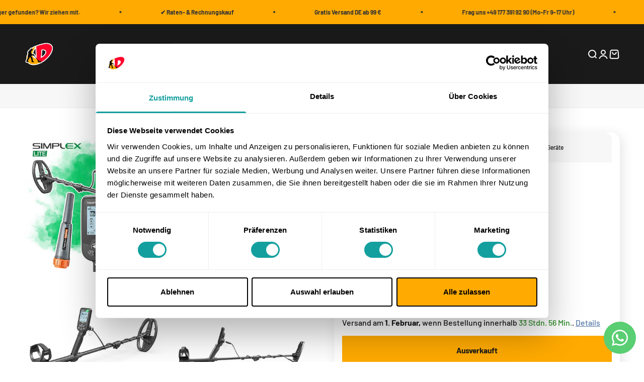

--- FILE ---
content_type: text/html; charset=utf-8
request_url: https://www.crazydetectors.com/collections/angebote/products/nokta-simplex-lite-inkl-nokta-pointer
body_size: 88713
content:
<!doctype html>

<html class="no-js" lang="de" dir="ltr">
  <head>
    <script>


  (function() {
      // Defining the class smarketer_datalayer
      class smarketer_datalayer {
        constructor() {
          // Initializing dataLayer if not already defined
          window.dataLayer = window.dataLayer || [];

          // Prefix for events name
          this.eventPrefix = 'smarketer_';

          // Setting value to true to get formatted product ID
          this.formattedItemId = true;

          // Data schema for ecommerce and dynamic remarketing
          this.dataSchema = {
            ecommerce: {
                show: true
            },
            dynamicRemarketing: {
                show: false,
                business_vertical: 'retail'
            }
          }

          // Selectors for adding to wishlist
          this.addToWishListSelectors = {
            'addWishListIcon': '',
            'gridItemSelector': '',
            'productLinkSelector': 'a[href*="/products/"]'
          }

          // Selectors for quick view
          this.quickViewSelector = {
            'quickViewElement': '',
            'gridItemSelector': '',
            'productLinkSelector': 'a[href*="/products/"]'
          }

          // Selector for mini cart button
          this.miniCartButton = [
            'a[href="/cart"]',
          ];
          this.miniCartAppersOn = 'click';

          // Selectors for begin checkout buttons/links
          this.beginCheckoutButtons = [
            'input[name="checkout"]',
            'button[name="checkout"]',
            'a[href="/checkout"]',
            '.additional-checkout-buttons',
          ];

          // Selector for direct checkout button
          this.shopifyDirectCheckoutButton = [
            '.shopify-payment-button'
          ]

          // Setting value to true if Add to Cart redirects to the cart page
          this.isAddToCartRedirect = false;

          // Setting value to false if cart items increment/decrement/remove refresh page
          this.isAjaxCartIncrementDecrement = true;

          // Caution: Do not modify anything below this line, as it may result in it not functioning correctly.
          this.cart = {"note":null,"attributes":{},"original_total_price":0,"total_price":0,"total_discount":0,"total_weight":0.0,"item_count":0,"items":[],"requires_shipping":false,"currency":"EUR","items_subtotal_price":0,"cart_level_discount_applications":[],"checkout_charge_amount":0}
          this.countryCode = "DE";
          this.collectData();
          this.storeURL = "https://www.crazydetectors.com";
          localStorage.setItem('shopCountryCode', this.countryCode);
        }

        // Function to update cart by fetching the latest cart data from the server
        updateCart() {
          fetch("/cart.js")
          .then((response) => response.json())
          .then((data) => {
            this.cart = data;
          });
        }

        // Function to create a debounced function to limit the rate at which a function is executed
       debounce(delay) {
          let timeoutId;
          return function(func) {
            const context = this;
            const args = arguments;

            clearTimeout(timeoutId);

            timeoutId = setTimeout(function() {
              func.apply(context, args);
            }, delay);
          };
        }

        // Function to collect various types of data including customer data and events
        collectData() {
            this.customerData();
            this.ajaxRequestData();
            this.searchPageData();
            this.miniCartData();
            this.beginCheckoutData();

            

            
              this.productSinglePage();
            

            

            this.addToWishListData();
            this.quickViewData();
            this.formData();
            this.phoneClickData();
            this.emailClickData();
        }

        // Function to collect logged in customer data and push it to the dataLayer
        customerData() {
            const currentUser = {};
            

            if (currentUser.email) {
              currentUser.hash_email = "e3b0c44298fc1c149afbf4c8996fb92427ae41e4649b934ca495991b7852b855"
            }

            if (currentUser.phone) {
              currentUser.hash_phone = "e3b0c44298fc1c149afbf4c8996fb92427ae41e4649b934ca495991b7852b855"
            }

            window.dataLayer = window.dataLayer || [];
            dataLayer.push({
              customer: currentUser
            });

            // Log the pushed customer data to the console for SMARKETER SHOPIFY PIXEL DEBUGGERging purposes
            console.log('%c[SMARKETER SHOPIFY PIXEL DEBUGGER] Customer Data Pushed:', 'background: #222; color: #bada55; font-size: 14px; font-weight: bold;', currentUser);
        }

        // Function to handle AJAX requests for add_to_cart, remove_from_cart, search, and update the dataLayer accordingly
        ajaxRequestData() {
          const self = this;

          // Handling non-ajax add to cart
          if(this.isAddToCartRedirect) {
            document.addEventListener('submit', function(event) {
              const addToCartForm = event.target.closest('form[action="/cart/add"]');
              if(addToCartForm) {
                event.preventDefault();

                const formData = new FormData(addToCartForm);

                fetch(window.Shopify.routes.root + 'cart/add.js', {
                  method: 'POST',
                  body: formData
                })
                .then(response => {
                    window.location.href = "/cart";
                })
                .catch((error) => {
                  console.error('%c[ERROR] Add to Cart Request Failed:', 'background: #ff0000; color: white; font-size: 14px; font-weight: bold;', error);
                });
              }
            });
          }

          // Overriding fetch function to handle AJAX events
          let originalFetch = window.fetch;
          let debounce = this.debounce(800);

          window.fetch = function () {
            return originalFetch.apply(this, arguments).then((response) => {
              if (response.ok) {
                let cloneResponse = response.clone();
                let requestURL = arguments[0];

                // Handling search event
                if(/.*\/search\/?.*\?.*q=.+/.test(requestURL) && !requestURL.includes('&requestFrom=uldt')) {
                  const queryString = requestURL.split('?')[1];
                  const urlParams = new URLSearchParams(queryString);
                  const search_term = urlParams.get("q");

                  debounce(function() {
                    fetch(`${self.storeURL}/search/suggest.json?q=${search_term}&resources[type]=product&requestFrom=uldt`)
                      .then(res => res.json())
                      .then(function(data) {
                            const products = data.resources.results.products;
                            if(products.length) {
                              const fetchRequests = products.map(product =>
                                fetch(`${self.storeURL}/${product.url.split('?')[0]}.js`)
                                  .then(response => response.json())
                                  .catch(error => console.error('%c[ERROR] Error fetching product:', 'background: #ff0000; color: white; font-size: 14px; font-weight: bold;', error))
                              );

                              Promise.all(fetchRequests)
                                .then(products => {
                                    const items = products.map((product) => {
                                      return {
                                        product_id: product.id,
                                        product_title: product.title,
                                        variant_id: product.variants[0].id,
                                        variant_title: product.variants[0].title,
                                        vendor: product.vendor,
                                        total_discount: 0,
                                        final_price: product.price_min,
                                        product_type: product.type,
                                        quantity: 1
                                      }
                                    });

                                    self.ecommerceDataLayer('search', {search_term, items});
                                })
                            }else {
                              self.ecommerceDataLayer('search', {search_term, items: []});
                            }
                      });
                  });
                }
                // Handling add to cart event
                else if (requestURL.includes("/cart/add")) {
                  cloneResponse.text().then((text) => {
                    let data = JSON.parse(text);

                    if(data.items && Array.isArray(data.items)) {
                      data.items.forEach(function(item) {
                         self.ecommerceDataLayer('add_to_cart', {items: [item]});
                      })
                    } else {
                      self.ecommerceDataLayer('add_to_cart', {items: [data]});
                    }
                    self.updateCart();
                  });
                }
                // Handling cart change event
                else if(requestURL.includes("/cart/change") || requestURL.includes("/cart/update")) {

                   cloneResponse.text().then((text) => {

                    let newCart = JSON.parse(text);
                    let newCartItems = newCart.items;
                    let oldCartItems = self.cart.items;

                    for(let i = 0; i < oldCartItems.length; i++) {
                      let item = oldCartItems[i];
                      let newItem = newCartItems.find(newItems => newItems.id === item.id);


                      if(newItem) {

                        if(newItem.quantity > item.quantity) {
                          // cart item increment
                          let quantity = (newItem.quantity - item.quantity);
                          let updatedItem = {...item, quantity}
                          self.ecommerceDataLayer('add_to_cart', {items: [updatedItem]});
                          self.updateCart();

                        }else if(newItem.quantity < item.quantity) {
                          // cart item decrement
                          let quantity = (item.quantity - newItem.quantity);
                          let updatedItem = {...item, quantity}
                          self.ecommerceDataLayer('remove_from_cart', {items: [updatedItem]});
                          self.updateCart();
                        }

                      }else {
                        self.ecommerceDataLayer('remove_from_cart', {items: [item]});
                        self.updateCart();
                      }
                    }
                  });
                }
              }
              return response;
            });
          }
          // End of fetch

          // Overriding XMLHttpRequest to handle AJAX events
          var origXMLHttpRequest = XMLHttpRequest;
          XMLHttpRequest = function() {
            var requestURL;

            var xhr = new origXMLHttpRequest();
            var origOpen = xhr.open;
            var origSend = xhr.send;

            // Override the `open` function.
            xhr.open = function(method, url) {
                requestURL = url;
                return origOpen.apply(this, arguments);
            };


            xhr.send = function() {

                // Proceeding if the request URL matches what we're looking for.
                if (requestURL.includes("/cart/add") || requestURL.includes("/cart/change") || /.*\/search\/?.*\?.*q=.+/.test(requestURL)) {

                    xhr.addEventListener('load', function() {
                        if (xhr.readyState === 4) {
                            if (xhr.status >= 200 && xhr.status < 400) {

                              if(/.*\/search\/?.*\?.*q=.+/.test(requestURL) && !requestURL.includes('&requestFrom=uldt')) {
                                const queryString = requestURL.split('?')[1];
                                const urlParams = new URLSearchParams(queryString);
                                const search_term = urlParams.get("q");

                                debounce(function() {
                                    fetch(`${self.storeURL}/search/suggest.json?q=${search_term}&resources[type]=product&requestFrom=uldt`)
                                      .then(res => res.json())
                                      .then(function(data) {
                                            const products = data.resources.results.products;
                                            if(products.length) {
                                              const fetchRequests = products.map(product =>
                                                fetch(`${self.storeURL}/${product.url.split('?')[0]}.js`)
                                                  .then(response => response.json())
                                                  .catch(error => console.error('%c[ERROR] Error fetching product:', 'background: #ff0000; color: white; font-size: 14px; font-weight: bold;', error))
                                              );

                                              Promise.all(fetchRequests)
                                                .then(products => {
                                                    const items = products.map((product) => {
                                                      return {
                                                        product_id: product.id,
                                                        product_title: product.title,
                                                        variant_id: product.variants[0].id,
                                                        variant_title: product.variants[0].title,
                                                        vendor: product.vendor,
                                                        total_discount: 0,
                                                        final_price: product.price_min,
                                                        product_type: product.type,
                                                        quantity: 1
                                                      }
                                                    });

                                                    self.ecommerceDataLayer('search', {search_term, items});
                                                })
                                            }else {
                                              self.ecommerceDataLayer('search', {search_term, items: []});
                                            }
                                      });
                                  });

                              }

                              else if(requestURL.includes("/cart/add")) {
                                  const data = JSON.parse(xhr.responseText);

                                  if(data.items && Array.isArray(data.items)) {
                                    data.items.forEach(function(item) {
                                        self.ecommerceDataLayer('add_to_cart', {items: [item]});
                                      })
                                  } else {
                                    self.ecommerceDataLayer('add_to_cart', {items: [data]});
                                  }
                                  self.updateCart();

                               }else if(requestURL.includes("/cart/change")) {

                                  const newCart = JSON.parse(xhr.responseText);
                                  const newCartItems = newCart.items;
                                  let oldCartItems = self.cart.items;

                                  for(let i = 0; i < oldCartItems.length; i++) {
                                    let item = oldCartItems[i];
                                    let newItem = newCartItems.find(newItems => newItems.id === item.id);


                                    if(newItem) {
                                      if(newItem.quantity > item.quantity) {
                                        // cart item increment
                                        let quantity = (newItem.quantity - item.quantity);
                                        let updatedItem = {...item, quantity}
                                        self.ecommerceDataLayer('add_to_cart', {items: [updatedItem]});
                                        self.updateCart();

                                      }else if(newItem.quantity < item.quantity) {
                                        // cart item decrement
                                        let quantity = (item.quantity - newItem.quantity);
                                        let updatedItem = {...item, quantity}
                                        self.ecommerceDataLayer('remove_from_cart', {items: [updatedItem]});
                                        self.updateCart();
                                      }


                                    }else {
                                      self.ecommerceDataLayer('remove_from_cart', {items: [item]});
                                      self.updateCart();
                                    }
                                  }
                               }
                            }
                        }
                    });
                }

                return origSend.apply(this, arguments);
            };

            return xhr;
          };
          // End of XMLHttpRequest
        }

        // Function for collecting data from search page and pushing to dataLayer
        searchPageData() {
          const self = this;
          let pageUrl = window.location.href;

          if(/.+\/search\?.*\&?q=.+/.test(pageUrl)) {
            const queryString = pageUrl.split('?')[1];
            const urlParams = new URLSearchParams(queryString);
            const search_term = urlParams.get("q");

            fetch(`https://www.crazydetectors.com/search/suggest.json?q=${search_term}&resources[type]=product&requestFrom=uldt`)
            .then(res => res.json())
            .then(function(data) {
                  const products = data.resources.results.products;
                  if(products.length) {
                    const fetchRequests = products.map(product =>
                      fetch(`${self.storeURL}/${product.url.split('?')[0]}.js`)
                        .then(response => response.json())
                        .catch(error => console.error('%c[ERROR] Error fetching product:', 'background: #ff0000; color: white; font-size: 14px; font-weight: bold;', error))
                    );
                    Promise.all(fetchRequests)
                    .then(products => {
                        const items = products.map((product) => {
                            return {
                            product_id: product.id,
                            product_title: product.title,
                            variant_id: product.variants[0].id,
                            variant_title: product.variants[0].title,
                            vendor: product.vendor,
                            total_discount: 0,
                            final_price: product.price_min,
                            product_type: product.type,
                            quantity: 1
                            }
                        });

                        self.ecommerceDataLayer('search', {search_term, items});
                    });
                  }else {
                    self.ecommerceDataLayer('search', {search_term, items: []});
                  }
            });
          }
        }

        // Function to collect data from the mini cart and push to dataLayer
        miniCartData() {
          if(this.miniCartButton.length) {
            let self = this;
            if(this.miniCartAppersOn === 'hover') {
              this.miniCartAppersOn = 'mouseenter';
            }
            this.miniCartButton.forEach((selector) => {
              let miniCartButtons = document.querySelectorAll(selector);
              miniCartButtons.forEach((miniCartButton) => {
                miniCartButton.addEventListener(self.miniCartAppersOn, () => {
                  self.ecommerceDataLayer('view_cart', self.cart);
                  console.log('%c[SMARKETER SHOPIFY PIXEL DEBUGGER] View Cart Event Pushed (Mini Cart):', 'background: #222; color: #bada55; font-size: 14px; font-weight: bold;', self.cart);
                });
              });
            });
          }
        }

        // Function to track 'begin_checkout' event and push to dataLayer
        beginCheckoutData() {
          let self = this;
          document.addEventListener('pointerdown', (event) => {
            let targetElement = event.target.closest(self.beginCheckoutButtons.join(', '));
            if(targetElement) {
              self.ecommerceDataLayer('begin_checkout', self.cart);
              console.log('%c[SMARKETER SHOPIFY PIXEL DEBUGGER] Begin Checkout Event Pushed:', 'background: #6a1b9a; color: #fff; font-size: 14px; font-weight: bold;', self.cart);
            }
          });
        }

        // Function to track 'view_cart', 'add_to_cart', and 'remove_from_cart' events on the cart page
        viewCartPageData() {
          this.ecommerceDataLayer('view_cart', this.cart);
          console.log('%c[SMARKETER SHOPIFY PIXEL DEBUGGER] View Cart Event Pushed (Cart Page):', 'background: #1e88e5; color: #fff; font-size: 14px; font-weight: bold;', this.cart);

          if(!this.isAjaxCartIncrementDecrement) {
            const self = this;
            document.addEventListener('pointerdown', (event) => {
              const target = event.target.closest('a[href*="/cart/change?"]');
              if(target) {
                const linkUrl = target.getAttribute('href');
                const queryString = linkUrl.split("?")[1];
                const urlParams = new URLSearchParams(queryString);
                const newQuantity = urlParams.get("quantity");
                const line = urlParams.get("line");
                const cart_id = urlParams.get("id");

                if(newQuantity && (line || cart_id)) {
                  let item = line ? {...self.cart.items[line - 1]} : self.cart.items.find(item => item.key === cart_id);
                  let event = 'add_to_cart';
                  if(newQuantity < item.quantity) {
                    event = 'remove_from_cart';
                  }
                  let quantity = Math.abs(newQuantity - item.quantity);
                  item['quantity'] = quantity;
                  self.ecommerceDataLayer(event, {items: [item]});
                  console.log(`%c[SMARKETER SHOPIFY PIXEL DEBUGGER] ${event === 'add_to_cart' ? 'Add to Cart' : 'Remove from Cart'} Event Pushed:`, 'background: #f57c00; color: #fff; font-size: 14px; font-weight: bold;', item);
                }
              }
            });
          }
        }

        // Function to track 'view_item' and 'begin_checkout' events on the product single page
        productSinglePage() {
          
          const item = {
            product_id: 8497367417097,
            variant_id: 45195151802633,
            product_title: "Nokta Simplex LITE inkl. Nokta Pointer",
            line_level_total_discount: 0,
            vendor: "Nokta Makro",
            sku: null,
            product_type: "Metalldetektor",
            item_list_id: 166156861500,
            item_list_name: "Alle Metalldetektoren \u0026 Zubehör",
            
            final_price: 31900,
            quantity: 1
          };

          const variants = [{"id":45195151802633,"title":"Default Title","option1":"Default Title","option2":null,"option3":null,"sku":"472","requires_shipping":true,"taxable":true,"featured_image":null,"available":false,"name":"Nokta Simplex LITE inkl. Nokta Pointer","public_title":null,"options":["Default Title"],"price":31900,"weight":2000,"compare_at_price":38800,"inventory_management":"shopify","barcode":"8699394006235","requires_selling_plan":false,"selling_plan_allocations":[]}]
          this.ecommerceDataLayer('view_item', {items: [item]});
          console.log('%c[SMARKETER SHOPIFY PIXEL DEBUGGER] View Item Event Pushed:', 'background: #00c853; color: #fff; font-size: 14px; font-weight: bold;', item);

          if(this.shopifyDirectCheckoutButton.length) {
            let self = this;
            document.addEventListener('pointerdown', (event) => {
              let target = event.target;
              let checkoutButton = event.target.closest(this.shopifyDirectCheckoutButton.join(', '));
              if(checkoutButton && (variants || self.quickViewVariants)) {
                let checkoutForm = checkoutButton.closest('form[action*="/cart/add"]');
                if(checkoutForm) {
                  let variant_id = null;
                  let varientInput = checkoutForm.querySelector('input[name="id"]');
                  let varientIdFromURL = new URLSearchParams(window.location.search).get('variant');
                  let firstVarientId = item.variant_id;

                  if(varientInput) {
                    variant_id = parseInt(varientInput.value);
                  } else if(varientIdFromURL) {
                    variant_id = varientIdFromURL;
                  } else if(firstVarientId) {
                    variant_id = firstVarientId;
                  }

                  if(variant_id) {
                    variant_id = parseInt(variant_id);
                    let quantity = 1;
                    let quantitySelector = checkoutForm.getAttribute('id');
                    if(quantitySelector) {
                      let quentityInput = document.querySelector('input[name="quantity"][form="'+quantitySelector+'"]');
                      if(quentityInput) {
                        quantity = +quentityInput.value;
                      }
                    }
                    if(variant_id) {
                      let variant = variants.find(item => item.id === +variant_id);
                      if(variant && item) {
                        item['variant_id'] = variant_id;
                        item['variant_title'] = variant.title;
                        item['final_price'] = variant.price;
                        item['quantity'] = quantity;
                        self.ecommerceDataLayer('add_to_cart', {items: [item]});
                        self.ecommerceDataLayer('begin_checkout', {items: [item]});
                        console.log('%c[SMARKETER SHOPIFY PIXEL DEBUGGER] Add to Cart Event Pushed:', 'background: #f57c00; color: #fff; font-size: 14px; font-weight: bold;', item);
                        console.log('%c[SMARKETER SHOPIFY PIXEL DEBUGGER] Begin Checkout Event Pushed:', 'background: #6a1b9a; color: #fff; font-size: 14px; font-weight: bold;', item);
                      } else if(self.quickViewedItem) {
                        let variant = self.quickViewVariants.find(item => item.id === +variant_id);
                        if(variant) {
                          self.quickViewedItem['variant_id'] = variant_id;
                          self.quickViewedItem['variant_title'] = variant.title;
                          self.quickViewedItem['final_price'] = parseFloat(variant.price) * 100;
                          self.quickViewedItem['quantity'] = quantity;
                          self.ecommerceDataLayer('add_to_cart', {items: [self.quickViewedItem]});
                          self.ecommerceDataLayer('begin_checkout', {items: [self.quickViewedItem]});
                          console.log('%c[SMARKETER SHOPIFY PIXEL DEBUGGER] Add to Cart Event Pushed:', 'background: #f57c00; color: #fff; font-size: 14px; font-weight: bold;', self.quickViewedItem);
                          console.log('%c[SMARKETER SHOPIFY PIXEL DEBUGGER] Begin Checkout Event Pushed:', 'background: #6a1b9a; color: #fff; font-size: 14px; font-weight: bold;', self.quickViewedItem);
                        }
                      }
                    }
                  }
                }
              }
            });
          }
          
        }

        // Function to track 'view_item_list' event on collections pages
        collectionsPageData() {
          var ecommerce = {
            'items': [
              
                {
                  'product_id': 8423192789257,
                  'variant_id': 44916364804361,
                  'vendor': "XP",
                  'total_discount': 0,
                  'variant_title': "22 FMF",
                  'product_title': "XP Deus 2 RC WSA II",
                  'final_price': Number(139900),
                  'product_type': "Metalldetektor",
                  'item_list_id': 262026100796,
                  'item_list_name': "Angebote für Metalldetektoren",
                  'quantity': 1
                },
              
                {
                  'product_id': 8497374494985,
                  'variant_id': 45195189911817,
                  'vendor': "Nokta Makro",
                  'total_discount': 0,
                  'variant_title': "Default Title",
                  'product_title': "Nokta Simplex ULTRA inkl. Pinpointer",
                  'final_price': Number(39900),
                  'product_type': "Metalldetektor",
                  'item_list_id': 262026100796,
                  'item_list_name': "Angebote für Metalldetektoren",
                  'quantity': 1
                },
              
                {
                  'product_id': 9271469932809,
                  'variant_id': 48380193734921,
                  'vendor': "XP",
                  'total_discount': 0,
                  'variant_title': "inkl. WSA + MI-6",
                  'product_title': "XP Deus RC X35 28 Angebot",
                  'final_price': Number(64900),
                  'product_type': "Metalldetektor",
                  'item_list_id': 262026100796,
                  'item_list_name': "Angebote für Metalldetektoren",
                  'quantity': 1
                },
              
                {
                  'product_id': 8317416276233,
                  'variant_id': 56420289872137,
                  'vendor': "Nokta Makro",
                  'total_discount': 0,
                  'variant_title': "Default Title",
                  'product_title': "Nokta Legend Pro Pack",
                  'final_price': Number(69900),
                  'product_type': "Metalldetektor",
                  'item_list_id': 262026100796,
                  'item_list_name': "Angebote für Metalldetektoren",
                  'quantity': 1
                },
              
                {
                  'product_id': 8654675575049,
                  'variant_id': 45606856884489,
                  'vendor': "Nokta Makro",
                  'total_discount': 0,
                  'variant_title': "Default Title",
                  'product_title': "Nokta Triple Score PRO PACK",
                  'final_price': Number(59900),
                  'product_type': "Metalldetektor",
                  'item_list_id': 262026100796,
                  'item_list_name': "Angebote für Metalldetektoren",
                  'quantity': 1
                },
              
                {
                  'product_id': 8017377067273,
                  'variant_id': 48628748353801,
                  'vendor': "XP",
                  'total_discount': 0,
                  'variant_title': "Default Title",
                  'product_title': "XP Deus RC X35 28",
                  'final_price': Number(59900),
                  'product_type': "Metalldetektor",
                  'item_list_id': 262026100796,
                  'item_list_name': "Angebote für Metalldetektoren",
                  'quantity': 1
                },
              
                {
                  'product_id': 8243666944265,
                  'variant_id': 44443219624201,
                  'vendor': "Nokta Makro",
                  'total_discount': 0,
                  'variant_title': "Default Title",
                  'product_title': "Nokta Simplex ULTRA",
                  'final_price': Number(34900),
                  'product_type': "Metalldetektor",
                  'item_list_id': 262026100796,
                  'item_list_name': "Angebote für Metalldetektoren",
                  'quantity': 1
                },
              
                {
                  'product_id': 9342913020169,
                  'variant_id': 48655909552393,
                  'vendor': "Nokta Makro",
                  'total_discount': 0,
                  'variant_title': "BASIC",
                  'product_title': "Nokta FINDX",
                  'final_price': Number(17900),
                  'product_type': "Metalldetektor",
                  'item_list_id': 262026100796,
                  'item_list_name': "Angebote für Metalldetektoren",
                  'quantity': 1
                },
              
                {
                  'product_id': 8248929976585,
                  'variant_id': 48428459360521,
                  'vendor': "Quest",
                  'total_discount': 0,
                  'variant_title': "Default Title",
                  'product_title': "Quest Q35 GRATIS X-Pointer",
                  'final_price': Number(41900),
                  'product_type': "Metalldetektor",
                  'item_list_id': 262026100796,
                  'item_list_name': "Angebote für Metalldetektoren",
                  'quantity': 1
                },
              
                {
                  'product_id': 8497367417097,
                  'variant_id': 45195151802633,
                  'vendor': "Nokta Makro",
                  'total_discount': 0,
                  'variant_title': "Default Title",
                  'product_title': "Nokta Simplex LITE inkl. Nokta Pointer",
                  'final_price': Number(31900),
                  'product_type': "Metalldetektor",
                  'item_list_id': 262026100796,
                  'item_list_name': "Angebote für Metalldetektoren",
                  'quantity': 1
                },
              
                {
                  'product_id': 8502758015241,
                  'variant_id': 45210969112841,
                  'vendor': "XP",
                  'total_discount': 0,
                  'variant_title': "Default Title",
                  'product_title': "XP Deus II Funkkopfhörer WS6",
                  'final_price': Number(28900),
                  'product_type': "Zubehör",
                  'item_list_id': 262026100796,
                  'item_list_name': "Angebote für Metalldetektoren",
                  'quantity': 1
                },
              
                {
                  'product_id': 9278180327689,
                  'variant_id': 48405806153993,
                  'vendor': "Nokta Makro",
                  'total_discount': 0,
                  'variant_title': "Default Title",
                  'product_title': "Nokta Simplex BT inkl. Nokta Pointer",
                  'final_price': Number(36900),
                  'product_type': "Metalldetektor",
                  'item_list_id': 262026100796,
                  'item_list_name': "Angebote für Metalldetektoren",
                  'quantity': 1
                },
              
                {
                  'product_id': 8487398801673,
                  'variant_id': 45164540625161,
                  'vendor': "Nokta Makro",
                  'total_discount': 0,
                  'variant_title': "Default Title",
                  'product_title': "Nokta Makro Simplex+ inkl. Nokta Pointer",
                  'final_price': Number(34900),
                  'product_type': "Metalldetektor",
                  'item_list_id': 262026100796,
                  'item_list_name': "Angebote für Metalldetektoren",
                  'quantity': 1
                },
              
                {
                  'product_id': 6580139819068,
                  'variant_id': 39363069313084,
                  'vendor': "Garrett",
                  'total_discount': 0,
                  'variant_title': "ohne Kopfhörer",
                  'product_title': "Garrett ACE Apex™ inkl. Pro-Pointer AT Z-Lynk",
                  'final_price': Number(53900),
                  'product_type': "Metalldetektor",
                  'item_list_id': 262026100796,
                  'item_list_name': "Angebote für Metalldetektoren",
                  'quantity': 1
                },
              
                {
                  'product_id': 4554756587580,
                  'variant_id': 44745994764553,
                  'vendor': "Garrett",
                  'total_discount': 0,
                  'variant_title': "Default Title",
                  'product_title': "Garrett ACE Apex™ Jase Robertson Signature Edition inkl. Pro-Pointer AT Z-Lynk",
                  'final_price': Number(59900),
                  'product_type': "Metalldetektor",
                  'item_list_id': 262026100796,
                  'item_list_name': "Angebote für Metalldetektoren",
                  'quantity': 1
                },
              
                {
                  'product_id': 8457691234569,
                  'variant_id': 45057173848329,
                  'vendor': "Garrett",
                  'total_discount': 0,
                  'variant_title': "Default Title",
                  'product_title': "Garrett ACE 300i™ inkl. Pro-Pointer AT",
                  'final_price': Number(38900),
                  'product_type': "Metalldetektor",
                  'item_list_id': 262026100796,
                  'item_list_name': "Angebote für Metalldetektoren",
                  'quantity': 1
                },
              
                {
                  'product_id': 6627575562300,
                  'variant_id': 39459508355132,
                  'vendor': "Garrett",
                  'total_discount': 0,
                  'variant_title': "Default Title",
                  'product_title': "Garrett ACE 400i™ inkl. Pro-Pointer AT",
                  'final_price': Number(48900),
                  'product_type': "Metalldetektor",
                  'item_list_id': 262026100796,
                  'item_list_name': "Angebote für Metalldetektoren",
                  'quantity': 1
                },
              
                {
                  'product_id': 6821243486268,
                  'variant_id': 39915844075580,
                  'vendor': "Garrett",
                  'total_discount': 0,
                  'variant_title': "Default Title",
                  'product_title': "Garrett AT Pro™ International inkl. Pro Pointer AT",
                  'final_price': Number(78900),
                  'product_type': "Metalldetektor",
                  'item_list_id': 262026100796,
                  'item_list_name': "Angebote für Metalldetektoren",
                  'quantity': 1
                },
              
                {
                  'product_id': 8305952882953,
                  'variant_id': 44612093575433,
                  'vendor': "Garrett",
                  'total_discount': 0,
                  'variant_title': "Angebot mit Pro-Pointer AT Z-Lynk",
                  'product_title': "Garrett AT Max™ International",
                  'final_price': Number(93900),
                  'product_type': "Metalldetektor",
                  'item_list_id': 262026100796,
                  'item_list_name': "Angebote für Metalldetektoren",
                  'quantity': 1
                },
              
                {
                  'product_id': 8247581409545,
                  'variant_id': 44453033902345,
                  'vendor': "Nokta Makro",
                  'total_discount': 0,
                  'variant_title': "Pro",
                  'product_title': "Nokta Invenio 3D Bodenscanner",
                  'final_price': Number(699500),
                  'product_type': "Metalldetektor",
                  'item_list_id': 262026100796,
                  'item_list_name': "Angebote für Metalldetektoren",
                  'quantity': 1
                },
              
                {
                  'product_id': 4606087102524,
                  'variant_id': 32370848890940,
                  'vendor': "Quest",
                  'total_discount': 0,
                  'variant_title': "Default Title",
                  'product_title': "Quest X5 IDmaxX mit XPointer",
                  'final_price': Number(24900),
                  'product_type': "Metalldetektor",
                  'item_list_id': 262026100796,
                  'item_list_name': "Angebote für Metalldetektoren",
                  'quantity': 1
                },
              
                {
                  'product_id': 8639903957257,
                  'variant_id': 56249156993289,
                  'vendor': "Quest",
                  'total_discount': 0,
                  'variant_title': "Standard",
                  'product_title': "Quest X10 IDmaxX mit XPointer",
                  'final_price': Number(29900),
                  'product_type': "Metalldetektor",
                  'item_list_id': 262026100796,
                  'item_list_name': "Angebote für Metalldetektoren",
                  'quantity': 1
                },
              
                {
                  'product_id': 15380956348681,
                  'variant_id': 56298215014665,
                  'vendor': "Kapaan",
                  'total_discount': 0,
                  'variant_title': "Default Title",
                  'product_title': "Kapaan Rucksack Set",
                  'final_price': Number(8999),
                  'product_type': "Zubehör",
                  'item_list_id': 262026100796,
                  'item_list_name': "Angebote für Metalldetektoren",
                  'quantity': 1
                },
              
                {
                  'product_id': 8008572764425,
                  'variant_id': 43668596228361,
                  'vendor': "XP",
                  'total_discount': 0,
                  'variant_title': "Default Title",
                  'product_title': "XP Deus II Funkkopfhörer WSA II XL",
                  'final_price': Number(15900),
                  'product_type': "Zubehör",
                  'item_list_id': 262026100796,
                  'item_list_name': "Angebote für Metalldetektoren",
                  'quantity': 1
                },
              
                {
                  'product_id': 8008567685385,
                  'variant_id': 43668579516681,
                  'vendor': "XP",
                  'total_discount': 0,
                  'variant_title': "Default Title",
                  'product_title': "XP Deus II Funkkopfhörer WSA II",
                  'final_price': Number(10900),
                  'product_type': "Zubehör",
                  'item_list_id': 262026100796,
                  'item_list_name': "Angebote für Metalldetektoren",
                  'quantity': 1
                },
              
                {
                  'product_id': 8429343473929,
                  'variant_id': 56166344196361,
                  'vendor': "Rutus",
                  'total_discount': 0,
                  'variant_title': "DD 28.5 cm + SR-1",
                  'product_title': "Rutus Versa Angebot",
                  'final_price': Number(79900),
                  'product_type': "Metalldetektor",
                  'item_list_id': 262026100796,
                  'item_list_name': "Angebote für Metalldetektoren",
                  'quantity': 1
                },
              
                {
                  'product_id': 15271564935433,
                  'variant_id': 56050901713161,
                  'vendor': "Nokta Makro",
                  'total_discount': 0,
                  'variant_title': "Default Title",
                  'product_title': "B-Ware Nokta Makro Simplex+",
                  'final_price': Number(24900),
                  'product_type': "Metalldetektor",
                  'item_list_id': 262026100796,
                  'item_list_name': "Angebote für Metalldetektoren",
                  'quantity': 1
                },
              
            ]
          };

          ecommerce['item_list_id'] = 262026100796
          ecommerce['item_list_name'] = "Angebote für Metalldetektoren"

          this.ecommerceDataLayer('view_item_list', ecommerce);
          console.log('%c[SMARKETER SHOPIFY PIXEL DEBUGGER] View Item List Event Pushed:', 'background: #0097a7; color: #fff; font-size: 14px; font-weight: bold;', ecommerce);
        }

        // Function to track 'add_to_wishlist' event when a product is added to wishlist
        addToWishListData() {
          if(this.addToWishListSelectors && this.addToWishListSelectors.addWishListIcon) {
            const self = this;
            document.addEventListener('pointerdown', (event) => {
              let target = event.target;
              if(target.closest(self.addToWishListSelectors.addWishListIcon)) {
                let pageULR = window.location.href.replace(/\?.+/, '');
                let requestURL = undefined;
                if(/\/products\/[^/]+$/.test(pageULR)) {
                  requestURL = pageULR;
                } else if(self.addToWishListSelectors.gridItemSelector && self.addToWishListSelectors.productLinkSelector) {
                  let itemElement = target.closest(self.addToWishListSelectors.gridItemSelector);
                  if(itemElement) {
                    let linkElement = itemElement.querySelector(self.addToWishListSelectors.productLinkSelector);
                    if(linkElement) {
                      let link = linkElement.getAttribute('href').replace(/\?.+/g, '');
                      if(link && /\/products\/[^/]+$/.test(link)) {
                        requestURL = link;
                      }
                    }
                  }
                }

                if(requestURL) {
                  fetch(requestURL + '.json')
                    .then(res => res.json())
                    .then(result => {
                      let data = result.product;
                      if(data) {
                        let dataLayerData = {
                          product_id: data.id,
                          variant_id: data.variants[0].id,
                          product_title: data.title,
                          quantity: 1,
                          final_price: parseFloat(data.variants[0].price) * 100,
                          total_discount: 0,
                          product_type: data.product_type,
                          vendor: data.vendor,
                          variant_title: (data.variants[0].title !== 'Default Title') ? data.variants[0].title : undefined,
                          sku: data.variants[0].sku,
                        }

                        self.ecommerceDataLayer('add_to_wishlist', {items: [dataLayerData]});
                        console.log('%c[SMARKETER SHOPIFY PIXEL DEBUGGER] Add to Wishlist Event Pushed:', 'background: #ec407a; color: #fff; font-size: 14px; font-weight: bold;', dataLayerData);
                      }
                    });
                }
              }
            });
          }
        }

        // Function to track 'view_item' event when a product is viewed in quick view
        quickViewData() {
          if(this.quickViewSelector.quickViewElement && this.quickViewSelector.gridItemSelector && this.quickViewSelector.productLinkSelector) {
            const self = this;
            document.addEventListener('pointerdown', (event) => {
              let target = event.target;
              if(target.closest(self.quickViewSelector.quickViewElement)) {
                let requestURL = undefined;
                let itemElement = target.closest(this.quickViewSelector.gridItemSelector);
                if(itemElement) {
                  let linkElement = itemElement.querySelector(self.quickViewSelector.productLinkSelector);
                  if(linkElement) {
                    let link = linkElement.getAttribute('href').replace(/\?.+/g, '');
                    if(link && /\/products\/[^/]+$/.test(link)) {
                      requestURL = link;
                    }
                  }
                }

                if(requestURL) {
                  fetch(requestURL + '.json')
                    .then(res => res.json())
                    .then(result => {
                      let data = result.product;
                      if(data) {
                        let dataLayerData = {
                          product_id: data.id,
                          variant_id: data.variants[0].id,
                          product_title: data.title,
                          quantity: 1,
                          final_price: parseFloat(data.variants[0].price) * 100,
                          total_discount: 0,
                          product_type: data.product_type,
                          vendor: data.vendor,
                          variant_title: (data.variants[0].title !== 'Default Title') ? data.variants[0].title : undefined,
                          sku: data.variants[0].sku,
                        }

                        self.ecommerceDataLayer('view_item', {items: [dataLayerData]});
                        console.log('%c[SMARKETER SHOPIFY PIXEL DEBUGGER] Quick View Item Event Pushed:', 'background: #42a5f5; color: #fff; font-size: 14px; font-weight: bold;', dataLayerData);
                        self.quickViewVariants = data.variants;
                        self.quickViewedItem = dataLayerData;
                      }
                    });
                }
              }
            });

            
          }
        }

        // Function to construct and push the data layer object for ecommerce events
        ecommerceDataLayer(event, data) {
          const self = this;
          dataLayer.push({ 'ecommerce': null });
          const dataLayerData = {
            "event": this.eventPrefix + event,
            'ecommerce': {
              'currency': this.cart.currency,
              'items': data.items.map((item, index) => {
                const dataLayerItem = {
                  'index': index,
                  'item_id': this.formattedItemId  ? `shopify_${this.countryCode}_${item.product_id}_${item.variant_id}` : item.product_id.toString(),
                  'product_id': item.product_id.toString(),
                  'variant_id': item.variant_id.toString(),
                  'item_name': item.product_title,
                  'quantity': item.quantity,
                  'price': +((item.final_price / 100).toFixed(2)),
                  'discount': item.total_discount ? +((item.total_discount / 100).toFixed(2)) : 0
                }

                if(item.product_type) {
                  dataLayerItem['item_category'] = item.product_type;
                }

                if(item.vendor) {
                  dataLayerItem['item_brand'] = item.vendor;
                }

                if(item.variant_title && item.variant_title !== 'Default Title') {
                  dataLayerItem['item_variant'] = item.variant_title;
                }

                if(item.sku) {
                  dataLayerItem['sku'] = item.sku;
                }

                if(item.item_list_name) {
                  dataLayerItem['item_list_name'] = item.item_list_name;
                }

                if(item.item_list_id) {
                  dataLayerItem['item_list_id'] = item.item_list_id.toString()
                }

                return dataLayerItem;
              })
            }
          }

          if(data.total_price !== undefined) {
            dataLayerData['ecommerce']['value'] =  +((data.total_price / 100).toFixed(2));
          } else {
            dataLayerData['ecommerce']['value'] = +(dataLayerData['ecommerce']['items'].reduce((total, item) => total + (item.price * item.quantity), 0)).toFixed(2);
          }

          if(data.item_list_id) {
            dataLayerData['ecommerce']['item_list_id'] = data.item_list_id;
          }

          if(data.item_list_name) {
            dataLayerData['ecommerce']['item_list_name'] = data.item_list_name;
          }

          if(data.search_term) {
            dataLayerData['search_term'] = data.search_term;
          }

          if(self.dataSchema.dynamicRemarketing && self.dataSchema.dynamicRemarketing.show) {
            dataLayer.push({ 'dynamicRemarketing': null });
            dataLayerData['dynamicRemarketing'] = {
                value: dataLayerData.ecommerce.value,
                items: dataLayerData.ecommerce.items.map(item => ({id: item.item_id, google_business_vertical: self.dataSchema.dynamicRemarketing.business_vertical}))
            }
          }

          if(!self.dataSchema.ecommerce ||  !self.dataSchema.ecommerce.show) {
            delete dataLayerData['ecommerce'];
          }

          dataLayer.push(dataLayerData);
          console.log(`%c[SMARKETER SHOPIFY PIXEL DEBUGGER] GTM Event: ${this.eventPrefix + event}`, 'background: #6a1b9a; color: #fff; font-size: 14px; font-weight: bold;', dataLayerData);
        }

        // Function to track form submissions for contact forms and newsletter signups
        formData() {
          const self = this;
          document.addEventListener('submit', function(event) {
            let targetForm = event.target.closest('form[action^="/contact"]');
            if(targetForm) {
              const formData = {
                form_location: window.location.href,
                form_id: targetForm.getAttribute('id'),
                form_classes: targetForm.getAttribute('class')
              };

              let formType = targetForm.querySelector('input[name="form_type"]');
              let inputs = targetForm.querySelectorAll("input:not([type=hidden]):not([type=submit]), textarea, select");

              inputs.forEach(function(input) {
                var inputName = input.name;
                var inputValue = input.value;

                if (inputName && inputValue) {
                  var matches = inputName.match(/\[(.*?)\]/);
                  if (matches && matches.length > 1) {
                     var fieldName = matches[1];
                     formData[fieldName] = input.value;
                  }
                }
              });

              if(formType && formType.value === 'customer') {
                dataLayer.push({ event: self.eventPrefix + 'newsletter_signup', ...formData});
                console.log('%c[SMARKETER SHOPIFY PIXEL DEBUGGER] Newsletter Signup Event Pushed:', 'background: #0097a7; color: #fff; font-size: 14px; font-weight: bold;', formData);
              } else if(formType && formType.value === 'contact') {
                dataLayer.push({ event: self.eventPrefix + 'contact_form_submit', ...formData});
                console.log('%c[SMARKETER SHOPIFY PIXEL DEBUGGER] Contact Form Submit Event Pushed:', 'background: #0097a7; color: #fff; font-size: 14px; font-weight: bold;', formData);
              }
            }
          });
        }

        // Function to track phone number clicks and push to dataLayer
        phoneClickData() {
          const self = this;
          document.addEventListener('click', function(event) {
            let target = event.target.closest('a[href^="tel:"]');
            if(target) {
              let phone_number = target.getAttribute('href').replace('tel:', '');
              dataLayer.push({
                event: self.eventPrefix + 'phone_number_click',
                page_location: window.location.href,
                link_classes: target.getAttribute('class'),
                link_id: target.getAttribute('id'),
                phone_number
              });
              console.log('%c[SMARKETER SHOPIFY PIXEL DEBUGGER] Phone Number Click Event Pushed:', 'background: #ec407a; color: #fff; font-size: 14px; font-weight: bold;', phone_number);
            }
          });
        }

        // Function to track email clicks and push to dataLayer
        emailClickData() {
          const self = this;
          document.addEventListener('click', function(event) {
            let target = event.target.closest('a[href^="mailto:"]');
            if(target) {
              let email_address = target.getAttribute('href').replace('mailto:', '');
              dataLayer.push({
                event: self.eventPrefix + 'email_click',
                page_location: window.location.href,
                link_classes: target.getAttribute('class'),
                link_id: target.getAttribute('id'),
                email_address
              });
              console.log('%c[SMARKETER SHOPIFY PIXEL DEBUGGER] Email Click Event Pushed:', 'background: #42a5f5; color: #fff; font-size: 14px; font-weight: bold;', email_address);
            }
          });
        }
      }
      // end smarketer__datalayer

      document.addEventListener('DOMContentLoaded', function() {
        try {
          new smarketer_datalayer();
        } catch(error) {
          console.error('%c[ERROR] Initialization Failed:', 'background: #ff0000; color: white; font-size: 14px; font-weight: bold;', error);
        }
      });

  })();
</script>
    <script
      id="Cookiebot"
      src="https://consent.cookiebot.com/uc.js"
      data-cbid="18d749ae-224f-42b3-ac1c-01ecb953fcd5"
      type="text/javascript"
      defer
    ></script>
    <meta name="google-site-verification" content="Uq2sgAUxY-jfCty8FnDM3VUjb1kMfHncIKNgJnoCYxM">
    <meta name="google-site-verification" content="hIVtr4BR0DoNsiE4dQJhK6kHuIohLbiPpaKlNnzhpEI">
    <meta charset="utf-8">
    <meta
      name="viewport"
      content="width=device-width, initial-scale=1.0, height=device-height, minimum-scale=1.0, maximum-scale=1.0"
    >
    <meta name="theme-color" content="#1a1a1a">

    <title>
      Metalldetektor Nokta Simplex LITE mit Nokta Pointer
    </title><meta name="description" content="Der Nokta Simplex LITE ist die perfekte Wahl für Einsteiger, die keine Funkkopfhörer brauchen und keine extra Einstellungen brauchen. Jetzt im Angebot mit Nokta Pointer! Nur solange der Vorrat reicht."><link rel="canonical" href="https://www.crazydetectors.com/products/nokta-simplex-lite-inkl-nokta-pointer"><link rel="shortcut icon" href="//www.crazydetectors.com/cdn/shop/files/favicon.png?v=1681978485&width=96">
      <link rel="apple-touch-icon" href="//www.crazydetectors.com/cdn/shop/files/favicon.png?v=1681978485&width=180"><link rel="preconnect" href="https://cdn.shopify.com">
    <link rel="preconnect" href="https://fonts.shopifycdn.com" crossorigin>
    <link rel="dns-prefetch" href="https://productreviews.shopifycdn.com"><link rel="preload" href="//www.crazydetectors.com/cdn/fonts/barlow/barlow_n7.691d1d11f150e857dcbc1c10ef03d825bc378d81.woff2" as="font" type="font/woff2" crossorigin><link rel="preload" href="//www.crazydetectors.com/cdn/fonts/barlow/barlow_n5.a193a1990790eba0cc5cca569d23799830e90f07.woff2" as="font" type="font/woff2" crossorigin><meta property="og:type" content="product">
  <meta property="og:title" content="Nokta Simplex LITE inkl. Nokta Pointer">
  <meta property="product:price:amount" content="319,00">
  <meta property="product:price:currency" content="EUR"><meta property="og:image" content="http://www.crazydetectors.com/cdn/shop/files/Simplex-Nokta-Lite-Pointer1000x1000.jpg?v=1726131451&width=2048">
  <meta property="og:image:secure_url" content="https://www.crazydetectors.com/cdn/shop/files/Simplex-Nokta-Lite-Pointer1000x1000.jpg?v=1726131451&width=2048">
  <meta property="og:image:width" content="1000">
  <meta property="og:image:height" content="1000"><meta property="og:description" content="Der Nokta Simplex LITE ist die perfekte Wahl für Einsteiger, die keine Funkkopfhörer brauchen und keine extra Einstellungen brauchen. Jetzt im Angebot mit Nokta Pointer! Nur solange der Vorrat reicht."><meta property="og:url" content="https://www.crazydetectors.com/products/nokta-simplex-lite-inkl-nokta-pointer">
<meta property="og:site_name" content="Crazy Detectors">

<meta name="twitter:card" content="summary"><meta name="twitter:title" content="Nokta Simplex LITE inkl. Nokta Pointer">
  <meta name="twitter:description" content="Nokta Simplex LITE Bundle mit Nokta Pointer Der Nokta Simplex LITE ist die perfekte Wahl für Einsteiger, die sich auf die Grundlagen konzentrieren möchten. Mit einer schlanken und dennoch funktionalen Ausstattung ist der Nokta Simplex LITE der ideale Begleiter für aufstrebende Schatzsucher. Du möchtest Bluetooth-Kopfhörer mit Deinem Simplex verbinden können? Dann schau Dir den Nokta Simplex BT an. Du möchtest mehr Einstellungen und mehr Tiefe? Dann schau Dir den Nokta Simplex ULTRA an. Top Features: Top Tiefenleistung Einfache Bedienung garantiert Extrem leichter und gut ausbalancierter Metalldetektor Kompaktes Design, ideal für den Transport Geeignet für die Unterwassersuche im See Download Bedienungsanleitung (Deutsch)   Nokta Simplex LITE Nokta Simplex BT Nokta Simplex ULTRA Arbeitsfrequenz 15 kHz 15 kHz 15 kHz Bluetooth ✗ ✓ ✓ Suchmodi Feld, Park, Strand, Alle Metalle Feld, Park 1, Park 2, Strand, Alle Metalle Feld, Park, 4 Töne,"><meta name="twitter:image" content="https://www.crazydetectors.com/cdn/shop/files/Simplex-Nokta-Lite-Pointer1000x1000.jpg?crop=center&height=1200&v=1726131451&width=1200">
  <meta name="twitter:image:alt" content="Nokta Simplex LITE inkl. Nokta Pointer - Crazy Detectors">
  <script type="application/ld+json">
  {
    "@context": "https://schema.org",
    "@type": "Product",
    "productID": 8497367417097,
    "offers": [{
          "@type": "Offer",
          "name": "Nokta Simplex LITE inkl. Nokta Pointer",
          "availability":"https://schema.org/OutOfStock",
          "price": 319.0,
          "priceCurrency": "EUR",
          "priceValidUntil": "2026-02-11","sku": "472","gtin": "8699394006235","url": "https://www.crazydetectors.com/products/nokta-simplex-lite-inkl-nokta-pointer?variant=45195151802633"
        }
],"aggregateRating": {
        "@type": "AggregateRating",
        "ratingValue": "4.941176471",
        "reviewCount": "17",
        "worstRating": "1.0",
        "bestRating": "5.0"
      },"brand": {
      "@type": "Brand",
      "name": "Nokta Makro"
    },
    "name": "Nokta Simplex LITE inkl. Nokta Pointer",
    "description": "Nokta Simplex LITE Bundle mit Nokta Pointer\n\nDer  Nokta Simplex LITE ist die perfekte Wahl für Einsteiger, die sich auf die Grundlagen konzentrieren möchten. Mit einer schlanken und dennoch funktionalen Ausstattung ist der Nokta Simplex LITE der ideale Begleiter für aufstrebende Schatzsucher.\nDu möchtest Bluetooth-Kopfhörer mit Deinem Simplex verbinden können? Dann schau Dir den Nokta Simplex BT an.\nDu möchtest mehr Einstellungen und mehr Tiefe? Dann schau Dir den Nokta Simplex ULTRA an.\nTop Features:\n\nTop Tiefenleistung\nEinfache Bedienung garantiert\n\nExtrem leichter und gut ausbalancierter Metalldetektor\nKompaktes Design, ideal für den Transport\nGeeignet für die Unterwassersuche im See\n\nDownload Bedienungsanleitung (Deutsch)\n\n \n\n\n\n\n\n\n\nNokta Simplex LITE\n\n\n\n\nNokta Simplex BT\n\n\n\n\nNokta Simplex ULTRA\n\n\n\n\n\n\nArbeitsfrequenz\n15 kHz\n15 kHz\n15 kHz\n\n\nBluetooth\n✗\n  ✓\n  ✓\n\n\nSuchmodi\nFeld, Park, Strand, Alle Metalle\nFeld, Park 1, Park 2, Strand, Alle Metalle\nFeld, Park, 4 Töne, 99 Töne, Strand, Alle Metalle\n\n\nPinpoint-Funktion\n✓\n✓\n✓\n\n\nLeitwerte\n1-99\n1-99\n1-99\n\n\nNotch\n✓\n✓\n✓\n\n\nEmpfindlichkeit\n30 Stufen\n30 Stufen\n30 Stufen\n\n\nLautstärke\n5 Stufen\n5 Stufen\n5 Stufen\n\n\nBodenabgleich\nautomatisch, manuell\nautomatisch, manuell\nautomatisch, manuell\n\n\nVibration\n✓\n✓\n✓\n\n\nDisplay- und Tastenbeleuchtung\n✓\n✓\n✓\n\n\nFrequenzverschiebung\n✓\n✓\n✓\n\n\nThreshold (Alle Metalle)\n✓\n✓\n✓\n\n\nMünz- \u0026amp; Relikte-ID-Skala\n✗\n✗\n  ✓\n\n\nZiel-ID Tiefe\n✗\n✗\n  ✓\n\n\nReaktionszeit\n✗\n✗\n  ✓\n\n\nTon-Umbruch\n✗\n✗\n  ✓\n\n\nTonhöhe\n✗\n✗\n  ✓\n\n\nTon-Lautstärke\n✗\n✗\n  ✓\n\n\nSpule\nSX24 (24 × 15 cm Doppel-D)\nSX28 (28 cm Doppel-D)\nSX28 (28 cm Doppel-D)\n\n\nGestänge\nAluminium \u0026amp; Plastik\nAluminium \u0026amp; Carbon\nCarbon\n\n\nGewicht\n1,2 kg\n1,2 kg\n1,2 kg\n\n\n\n\nLieferumfang:\n\nNokta Simplex LITE Metalldetektor\nWasserdichte DD-Suchspule 24 × 15 cm (9,5\" × 6\") (SX24) mit Spulenschutz\nUSB-Lade- und Datenkabel\n6,3 mm (1\/4\") Kopfhörer Adapter\nNokta Pointer\n2 Jahre Gewährleistung\n1 Jahr zusätzliche Herstellergarantie\n\nBitte beachte, dass die \"SP\" Spulen vom Simplex+ nicht mit dem Nokta Simplex Ultra kompatibel sind.\n\nTechn. Details:\n\nVLF-Metalldetektor\nSuchfrequenz: 15 kHz\n\nSuchspule: 24 × 15 cm (9,5\" × 6\") Doppel-D inklusive Spulenschutz\nSuchmodi: 4 (Feld \/ Park \/ Strand \/ Alle Metalle)\nPinpoint-Funktion: ja\n\nLeitwerte: 1–99\nNotch-Filter: ja\n\nEmpfindlichkeit: ja, in 30 Stufen\nFrequenzverschiebung: ja\n\nEisenton: ja\nBoden-Störfilter: ja\n\nThreshold \/ Schwellenwert (Alle Metall): ja\n\nTiefenanzeige: ja\n\nLautstärke regelbar: ja, in 5 Stufen\nBodenabgleich: automatisch, manuell\nVibration: ja\n\nLCD-Hintergrund- und Tastenbeleuchtung\nLED-Spulenbeleuchtung\nTeleskopgestänge aus Aluminium und Plastik\n\nLänge einstellbar von 63 cm bis 132 cm\n\nGewicht: 1,2 kg\nStromversorgung: integrierter Lithium-Akku 2300 mAh\nWasserdicht: ja, bis 5 m\nSoftware-Update: möglich\n\nAngabe zum Hersteller\nNOKTA MÜHENDİSLİK A.Ş.Melek Aras Blv. No:1, 34953, Aydınlı, KOSB, Tuzla, Istanbul, TÜRKİYEinfo@noktadetectors.com\nVerantwortliche Person in der EU:\nNokta Engineering GmbHBunde West 2826831 BundeGermanycihat.omay@noktadetectors.com",
    "category": "Metalldetektor",
    "url": "https://www.crazydetectors.com/products/nokta-simplex-lite-inkl-nokta-pointer",
    "sku": "472","gtin": "8699394006235","weight": {
        "@type": "QuantitativeValue",
        "unitCode": "kg",
        "value": 2.0
      },"image": {
      "@type": "ImageObject",
      "url": "https://www.crazydetectors.com/cdn/shop/files/Simplex-Nokta-Lite-Pointer1000x1000.jpg?v=1726131451&width=1024",
      "image": "https://www.crazydetectors.com/cdn/shop/files/Simplex-Nokta-Lite-Pointer1000x1000.jpg?v=1726131451&width=1024",
      "name": "Nokta Simplex LITE inkl. Nokta Pointer - Crazy Detectors",
      "width": "1024",
      "height": "1024"
    }
  }
  </script>



  <script type="application/ld+json">
  {
    "@context": "https://schema.org",
    "@type": "BreadcrumbList",
  "itemListElement": [{
      "@type": "ListItem",
      "position": 1,
      "name": "Home",
      "item": "https://www.crazydetectors.com"
    },{
          "@type": "ListItem",
          "position": 2,
          "name": "Angebote für Metalldetektoren",
          "item": "https://www.crazydetectors.com/collections/angebote"
        }, {
          "@type": "ListItem",
          "position": 3,
          "name": "Nokta Simplex LITE inkl. Nokta Pointer",
          "item": "https://www.crazydetectors.com/products/nokta-simplex-lite-inkl-nokta-pointer"
        }]
  }
  </script>

<style>@font-face {
  font-family: Barlow;
  font-weight: 700;
  font-style: normal;
  font-display: fallback;
  src: url("//www.crazydetectors.com/cdn/fonts/barlow/barlow_n7.691d1d11f150e857dcbc1c10ef03d825bc378d81.woff2") format("woff2"),
       url("//www.crazydetectors.com/cdn/fonts/barlow/barlow_n7.4fdbb1cb7da0e2c2f88492243ffa2b4f91924840.woff") format("woff");
}

@font-face {
  font-family: Barlow;
  font-weight: 700;
  font-style: italic;
  font-display: fallback;
  src: url("//www.crazydetectors.com/cdn/fonts/barlow/barlow_i7.50e19d6cc2ba5146fa437a5a7443c76d5d730103.woff2") format("woff2"),
       url("//www.crazydetectors.com/cdn/fonts/barlow/barlow_i7.47e9f98f1b094d912e6fd631cc3fe93d9f40964f.woff") format("woff");
}

@font-face {
  font-family: Barlow;
  font-weight: 500;
  font-style: normal;
  font-display: fallback;
  src: url("//www.crazydetectors.com/cdn/fonts/barlow/barlow_n5.a193a1990790eba0cc5cca569d23799830e90f07.woff2") format("woff2"),
       url("//www.crazydetectors.com/cdn/fonts/barlow/barlow_n5.ae31c82169b1dc0715609b8cc6a610b917808358.woff") format("woff");
}

@font-face {
  font-family: Barlow;
  font-weight: 500;
  font-style: italic;
  font-display: fallback;
  src: url("//www.crazydetectors.com/cdn/fonts/barlow/barlow_i5.714d58286997b65cd479af615cfa9bb0a117a573.woff2") format("woff2"),
       url("//www.crazydetectors.com/cdn/fonts/barlow/barlow_i5.0120f77e6447d3b5df4bbec8ad8c2d029d87fb21.woff") format("woff");
}

@font-face {
  font-family: Barlow;
  font-weight: 700;
  font-style: normal;
  font-display: fallback;
  src: url("//www.crazydetectors.com/cdn/fonts/barlow/barlow_n7.691d1d11f150e857dcbc1c10ef03d825bc378d81.woff2") format("woff2"),
       url("//www.crazydetectors.com/cdn/fonts/barlow/barlow_n7.4fdbb1cb7da0e2c2f88492243ffa2b4f91924840.woff") format("woff");
}

@font-face {
  font-family: Barlow;
  font-weight: 700;
  font-style: italic;
  font-display: fallback;
  src: url("//www.crazydetectors.com/cdn/fonts/barlow/barlow_i7.50e19d6cc2ba5146fa437a5a7443c76d5d730103.woff2") format("woff2"),
       url("//www.crazydetectors.com/cdn/fonts/barlow/barlow_i7.47e9f98f1b094d912e6fd631cc3fe93d9f40964f.woff") format("woff");
}

:root {

    --spacing-0-5: 0.125rem;
    --spacing-1: 0.25rem;
    --spacing-1-5: 0.375rem;
    --spacing-2: 0.5rem;
    --spacing-2-5: 0.625rem; 
    --spacing-3: 0.75rem; 
    --spacing-3-5: 0.875rem; 
    --spacing-4: 1rem; 
    --spacing-4-5: 1.125rem; 
    --spacing-5: 1.25rem; 
    --spacing-5-5: 1.375rem; 
    --spacing-6: 1.5rem; 
    --spacing-6-5: 1.625rem; 
    --spacing-7: 1.75rem; 
    --spacing-7-5: 1.875rem; 
    --spacing-8: 2rem; 
    --spacing-8-5: 2.125rem; 
    --spacing-9: 2.25rem; 
    --spacing-9-5: 2.375rem; 
    --spacing-10: 2.5rem; 
    --spacing-11: 2.75rem; 
    --spacing-12: 3rem; 
    --spacing-14: 3.5rem; 
    --spacing-16: 4rem; 
    --spacing-18: 4.5rem; 
    --spacing-20: 5rem; 
    --spacing-24: 6rem; 
    --spacing-28: 7rem;
    --spacing-32: 8rem;
    --spacing-36: 9rem;
    --spacing-40: 10rem;
    --spacing-44: 11rem;
    --spacing-48: 12rem;
    --spacing-52: 13rem;
    --spacing-56: 14rem;
    --spacing-60: 15rem;
    --spacing-64: 16rem;
    --spacing-72: 18rem;
    --spacing-80: 20rem;
    --spacing-96: 24rem;


    --container-max-width: 1300px;
    --container-narrow-max-width: 1050px;
    --container-gutter: var(--spacing-5);
    --section-outer-spacing-block: var(--spacing-12);
    --section-inner-max-spacing-block: var(--spacing-10);
    --section-inner-spacing-inline: var(--container-gutter);
    --section-stack-spacing-block: var(--spacing-8);


    --grid-gutter: var(--spacing-5);


    --product-list-row-gap: var(--spacing-8);
    --product-list-column-gap: var(--grid-gutter);


    --input-gap: var(--spacing-2);
    --input-height: 2.625rem;
    --input-padding-inline: var(--spacing-4);


    --sticky-area-height: calc(var(--sticky-announcement-bar-enabled, 0) * var(--announcement-bar-height, 0px) + var(--sticky-header-enabled, 0) * var(--header-height, 0px));


    --transform-logical-flip: 1;
    --transform-origin-start: left;
    --transform-origin-end: right;


    --heading-font-family: Barlow, sans-serif;
    --heading-font-weight: 700;
    --heading-font-style: normal;
    --heading-text-transform: normal;
    --heading-letter-spacing: -0.02em;
    --text-font-family: Barlow, sans-serif;
    --text-font-weight: 500;
    --text-font-style: normal;
    --text-letter-spacing: 0.0em;



    --text-h0: 3rem;
    --text-h1: 2.5rem;
    --text-h2: 2rem;
    --text-h3: 1.5rem;
    --text-h4: 1.375rem;
    --text-h5: 1.125rem;
    --text-h6: 1rem;
    --text-xs: 0.6875rem;
    --text-sm: 0.75rem;
    --text-base: 0.875rem;
    --text-lg: 1.125rem;--accent: 255 183 74;
    --text-primary: 26 26 26;
    --background-primary: 255 255 255;
    --dialog-background: 255 255 255;
    --border-color: var(--text-color, var(--text-primary)) / 0.12;


    --button-background-primary: 255 183 74;
    --button-text-primary: 255 255 255;
    --button-background-secondary: 255 183 74;
    --button-text-secondary: 26 26 26;


    --success-background: 224 244 232;
    --success-text: 0 163 65;
    --warning-background: 255 246 233;
    --warning-text: 255 183 74;
    --error-background: 254 231 231;
    --error-text: 248 58 58;


    --on-sale-text: 248 58 58;
    --on-sale-badge-background: 248 58 58;
    --on-sale-badge-text: 255 255 255;
    --sold-out-badge-background: 0 0 0;
    --sold-out-badge-text: 255 255 255;
    --primary-badge-background: 128 60 238;
    --primary-badge-text: 255 255 255;
    --star-color: 255 183 74;
    --product-card-background: 255 255 255;
    --product-card-text: 26 26 26;


    --header-background: 26 26 26;
    --header-text: 255 255 255;

  
    --footer-background: 26 26 26;
    --footer-text: 255 255 255;


    --rounded-xs: 0.25rem;
    --rounded-sm: 0.375rem;
    --rounded: 0.75rem;
    --rounded-lg: 1.5rem;
    --rounded-full: 9999px;

    --rounded-button: 0.0rem;
    --rounded-input: 0.5rem;


    --shadow-sm: 0 2px 8px rgb(var(--text-primary) / 0.1);
    --shadow: 0 5px 15px rgb(var(--text-primary) / 0.1);
    --shadow-md: 0 5px 30px rgb(var(--text-primary) / 0.1);
    --shadow-block: 0px 18px 50px rgb(var(--text-primary) / 0.1);



    --cursor-close-svg-url: url(//www.crazydetectors.com/cdn/shop/t/23/assets/cursor-close.svg?v=147174565022153725511744034911);
    --cursor-zoom-in-svg-url: url(//www.crazydetectors.com/cdn/shop/t/23/assets/cursor-zoom-in.svg?v=154953035094101115921744034910);
    --cursor-zoom-out-svg-url: url(//www.crazydetectors.com/cdn/shop/t/23/assets/cursor-zoom-out.svg?v=16155520337305705181744034910);
    --checkmark-svg-url: url(//www.crazydetectors.com/cdn/shop/t/23/assets/checkmark.svg?v=77552481021870063511744034911);
  }

  [dir="rtl"]:root {

    --transform-logical-flip: -1;
    --transform-origin-start: right;
    --transform-origin-end: left;
  }

  @media screen and (min-width: 700px) {
    :root {

      --text-h0: 4rem;
      --text-h1: 3rem;
      --text-h2: 2.5rem;
      --text-h3: 2rem;
      --text-h4: 1.625rem;
      --text-h5: 1.25rem;
      --text-h6: 1.125rem;

      --text-xs: 0.75rem;
      --text-sm: 0.875rem;
      --text-base: 1.0rem;
      --text-lg: 1.25rem;


      --container-gutter: 2rem;
      --section-outer-spacing-block: var(--spacing-16);
      --section-inner-max-spacing-block: var(--spacing-12);
      --section-inner-spacing-inline: var(--spacing-12);
      --section-stack-spacing-block: var(--spacing-12);


      --grid-gutter: var(--spacing-6);


      --product-list-row-gap: var(--spacing-12);


      --input-gap: 1rem;
      --input-height: 3.125rem;
      --input-padding-inline: var(--spacing-5);
    }
  }

  @media screen and (min-width: 1000px) {
    :root {

      --container-gutter: var(--spacing-12);
      --section-outer-spacing-block: var(--spacing-18);
      --section-inner-max-spacing-block: var(--spacing-16);
      --section-inner-spacing-inline: var(--spacing-16);
      --section-stack-spacing-block: var(--spacing-12);
    }
  }

  @media screen and (min-width: 1150px) {
    :root {

      --container-gutter: var(--spacing-12);
      --section-outer-spacing-block: var(--spacing-20);
      --section-inner-max-spacing-block: var(--spacing-16);
      --section-inner-spacing-inline: var(--spacing-16);
      --section-stack-spacing-block: var(--spacing-12);
    }
  }

  @media screen and (min-width: 1400px) {
    :root {

      --text-h0: 5rem;
      --text-h1: 3.75rem;
      --text-h2: 3rem;
      --text-h3: 2.25rem;
      --text-h4: 2rem;
      --text-h5: 1.5rem;
      --text-h6: 1.25rem;

      --section-outer-spacing-block: var(--spacing-24);
      --section-inner-max-spacing-block: var(--spacing-18);
      --section-inner-spacing-inline: var(--spacing-18);
    }
  }

  @media screen and (min-width: 1600px) {
    :root {
      --section-outer-spacing-block: var(--spacing-24);
      --section-inner-max-spacing-block: var(--spacing-20);
      --section-inner-spacing-inline: var(--spacing-20);
    }
  }@media screen and (pointer: fine) {
        .button:not([disabled]):hover, .btn:not([disabled]):hover, .shopify-payment-button__button--unbranded:not([disabled]):hover {
          --button-background-opacity: 0.85;
        }

        .button--subdued:not([disabled]):hover {
          --button-background: var(--text-color) / .05 !important;
        }
      }</style><script>
  document.documentElement.classList.replace('no-js', 'js');

  // This allows to expose several variables to the global scope, to be used in scripts
  window.themeVariables = {
    settings: {
      showPageTransition: false,
      headingApparition: "split_fade",
      pageType: "product",
      moneyFormat: "{{amount_with_comma_separator}} €",
      moneyWithCurrencyFormat: "{{amount_with_comma_separator}} €",
      currencyCodeEnabled: false,
      cartType: "drawer",
      showDiscount: true,
      discountMode: "saving"
    },

    strings: {
      accessibilityClose: "Schließen",
      accessibilityNext: "Vor",
      accessibilityPrevious: "Zurück",
      addToCartButton: "In den Warenkorb",
      soldOutButton: "Ausverkauft",
      preOrderButton: "Vorbestellen",
      unavailableButton: "Nicht verfügbar",
      closeGallery: "Galerie schließen",
      zoomGallery: "Bild vergrößern",
      errorGallery: "Bild kann nicht geladen werden",
      soldOutBadge: "Unterwegs",
      discountBadge: "Spare @@",
      sku: "SKU:",
      searchNoResults: "Keine Treffer",
      addOrderNote: "Bestellhinweis hinzufügen",
      editOrderNote: "Bestellhinweis bearbeiten",
      shippingEstimatorNoResults: "Tut uns leid, aber wir verschicken leider nicht an deine Adresse.",
      shippingEstimatorOneResult: "Für deine Adresse gibt es einen Versandtarif:",
      shippingEstimatorMultipleResults: "Für deine Adresse gibt es mehrere Versandtarife:",
      shippingEstimatorError: "Beim Berechnen der Versandkosten ist ein Fehler aufgetreten:"
    },

    breakpoints: {
      'sm': 'screen and (min-width: 700px)',
      'md': 'screen and (min-width: 1000px)',
      'lg': 'screen and (min-width: 1150px)',
      'xl': 'screen and (min-width: 1400px)',

      'sm-max': 'screen and (max-width: 699px)',
      'md-max': 'screen and (max-width: 999px)',
      'lg-max': 'screen and (max-width: 1149px)',
      'xl-max': 'screen and (max-width: 1399px)'
    }
  };// For detecting native share
  document.documentElement.classList.add(`native-share--${navigator.share ? 'enabled' : 'disabled'}`);// We save the product ID in local storage to be eventually used for recently viewed section
    try {
      const recentlyViewedProducts = new Set(JSON.parse(localStorage.getItem('theme:recently-viewed-products') || '[]'));

      recentlyViewedProducts.delete(8497367417097); // Delete first to re-move the product
      recentlyViewedProducts.add(8497367417097);

      localStorage.setItem('theme:recently-viewed-products', JSON.stringify(Array.from(recentlyViewedProducts.values()).reverse()));
    } catch (e) {
      // Safari in private mode does not allow setting item, we silently fail
    }</script><script type="module" src="//www.crazydetectors.com/cdn/shop/t/23/assets/vendor.min.js?v=20880576495916334881744034867"></script>
    <script type="module" src="//www.crazydetectors.com/cdn/shop/t/23/assets/theme.js?v=13933059026236433151744034911"></script>
    <script type="module" src="//www.crazydetectors.com/cdn/shop/t/23/assets/sections.js?v=48028212185158316651744036453"></script>
    <script src="https://cdnjs.cloudflare.com/ajax/libs/jquery/3.7.1/jquery.min.js"></script><script>window.performance && window.performance.mark && window.performance.mark('shopify.content_for_header.start');</script><meta name="facebook-domain-verification" content="og70jvm44os07czg0ll8hzwxt5hc3s">
<meta id="shopify-digital-wallet" name="shopify-digital-wallet" content="/29570170940/digital_wallets/dialog">
<meta name="shopify-checkout-api-token" content="36fd8a794e0a9608c01a21c7d4439150">
<meta id="in-context-paypal-metadata" data-shop-id="29570170940" data-venmo-supported="false" data-environment="production" data-locale="de_DE" data-paypal-v4="true" data-currency="EUR">
<link rel="alternate" type="application/json+oembed" href="https://www.crazydetectors.com/products/nokta-simplex-lite-inkl-nokta-pointer.oembed">
<script async="async" src="/checkouts/internal/preloads.js?locale=de-DE"></script>
<script id="apple-pay-shop-capabilities" type="application/json">{"shopId":29570170940,"countryCode":"DE","currencyCode":"EUR","merchantCapabilities":["supports3DS"],"merchantId":"gid:\/\/shopify\/Shop\/29570170940","merchantName":"Crazy Detectors","requiredBillingContactFields":["postalAddress","email"],"requiredShippingContactFields":["postalAddress","email"],"shippingType":"shipping","supportedNetworks":["visa","maestro","masterCard","amex"],"total":{"type":"pending","label":"Crazy Detectors","amount":"1.00"},"shopifyPaymentsEnabled":true,"supportsSubscriptions":true}</script>
<script id="shopify-features" type="application/json">{"accessToken":"36fd8a794e0a9608c01a21c7d4439150","betas":["rich-media-storefront-analytics"],"domain":"www.crazydetectors.com","predictiveSearch":true,"shopId":29570170940,"locale":"de"}</script>
<script>var Shopify = Shopify || {};
Shopify.shop = "crazy-detectors.myshopify.com";
Shopify.locale = "de";
Shopify.currency = {"active":"EUR","rate":"1.0"};
Shopify.country = "DE";
Shopify.theme = {"name":"Crazy Detectors by FLOOW Media 01.04.25","id":179014729993,"schema_name":"Conversion Theme","schema_version":"1.0.3","theme_store_id":null,"role":"main"};
Shopify.theme.handle = "null";
Shopify.theme.style = {"id":null,"handle":null};
Shopify.cdnHost = "www.crazydetectors.com/cdn";
Shopify.routes = Shopify.routes || {};
Shopify.routes.root = "/";</script>
<script type="module">!function(o){(o.Shopify=o.Shopify||{}).modules=!0}(window);</script>
<script>!function(o){function n(){var o=[];function n(){o.push(Array.prototype.slice.apply(arguments))}return n.q=o,n}var t=o.Shopify=o.Shopify||{};t.loadFeatures=n(),t.autoloadFeatures=n()}(window);</script>
<script id="shop-js-analytics" type="application/json">{"pageType":"product"}</script>
<script defer="defer" async type="module" src="//www.crazydetectors.com/cdn/shopifycloud/shop-js/modules/v2/client.init-shop-cart-sync_BH0MO3MH.de.esm.js"></script>
<script defer="defer" async type="module" src="//www.crazydetectors.com/cdn/shopifycloud/shop-js/modules/v2/chunk.common_BErAfWaM.esm.js"></script>
<script defer="defer" async type="module" src="//www.crazydetectors.com/cdn/shopifycloud/shop-js/modules/v2/chunk.modal_DqzNaksh.esm.js"></script>
<script type="module">
  await import("//www.crazydetectors.com/cdn/shopifycloud/shop-js/modules/v2/client.init-shop-cart-sync_BH0MO3MH.de.esm.js");
await import("//www.crazydetectors.com/cdn/shopifycloud/shop-js/modules/v2/chunk.common_BErAfWaM.esm.js");
await import("//www.crazydetectors.com/cdn/shopifycloud/shop-js/modules/v2/chunk.modal_DqzNaksh.esm.js");

  window.Shopify.SignInWithShop?.initShopCartSync?.({"fedCMEnabled":true,"windoidEnabled":true});

</script>
<script>(function() {
  var isLoaded = false;
  function asyncLoad() {
    if (isLoaded) return;
    isLoaded = true;
    var urls = ["https:\/\/cdn.grw.reputon.com\/assets\/widget.js?shop=crazy-detectors.myshopify.com","https:\/\/loox.io\/widget\/L85WLBIvsM\/loox.1709552250130.js?shop=crazy-detectors.myshopify.com"];
    for (var i = 0; i < urls.length; i++) {
      var s = document.createElement('script');
      s.type = 'text/javascript';
      s.async = true;
      s.src = urls[i];
      var x = document.getElementsByTagName('script')[0];
      x.parentNode.insertBefore(s, x);
    }
  };
  if(window.attachEvent) {
    window.attachEvent('onload', asyncLoad);
  } else {
    window.addEventListener('load', asyncLoad, false);
  }
})();</script>
<script id="__st">var __st={"a":29570170940,"offset":3600,"reqid":"fc27b053-98e3-45fe-86a6-77dd4d98d685-1769907766","pageurl":"www.crazydetectors.com\/collections\/angebote\/products\/nokta-simplex-lite-inkl-nokta-pointer","u":"0ebb026d1a83","p":"product","rtyp":"product","rid":8497367417097};</script>
<script>window.ShopifyPaypalV4VisibilityTracking = true;</script>
<script id="captcha-bootstrap">!function(){'use strict';const t='contact',e='account',n='new_comment',o=[[t,t],['blogs',n],['comments',n],[t,'customer']],c=[[e,'customer_login'],[e,'guest_login'],[e,'recover_customer_password'],[e,'create_customer']],r=t=>t.map((([t,e])=>`form[action*='/${t}']:not([data-nocaptcha='true']) input[name='form_type'][value='${e}']`)).join(','),a=t=>()=>t?[...document.querySelectorAll(t)].map((t=>t.form)):[];function s(){const t=[...o],e=r(t);return a(e)}const i='password',u='form_key',d=['recaptcha-v3-token','g-recaptcha-response','h-captcha-response',i],f=()=>{try{return window.sessionStorage}catch{return}},m='__shopify_v',_=t=>t.elements[u];function p(t,e,n=!1){try{const o=window.sessionStorage,c=JSON.parse(o.getItem(e)),{data:r}=function(t){const{data:e,action:n}=t;return t[m]||n?{data:e,action:n}:{data:t,action:n}}(c);for(const[e,n]of Object.entries(r))t.elements[e]&&(t.elements[e].value=n);n&&o.removeItem(e)}catch(o){console.error('form repopulation failed',{error:o})}}const l='form_type',E='cptcha';function T(t){t.dataset[E]=!0}const w=window,h=w.document,L='Shopify',v='ce_forms',y='captcha';let A=!1;((t,e)=>{const n=(g='f06e6c50-85a8-45c8-87d0-21a2b65856fe',I='https://cdn.shopify.com/shopifycloud/storefront-forms-hcaptcha/ce_storefront_forms_captcha_hcaptcha.v1.5.2.iife.js',D={infoText:'Durch hCaptcha geschützt',privacyText:'Datenschutz',termsText:'Allgemeine Geschäftsbedingungen'},(t,e,n)=>{const o=w[L][v],c=o.bindForm;if(c)return c(t,g,e,D).then(n);var r;o.q.push([[t,g,e,D],n]),r=I,A||(h.body.append(Object.assign(h.createElement('script'),{id:'captcha-provider',async:!0,src:r})),A=!0)});var g,I,D;w[L]=w[L]||{},w[L][v]=w[L][v]||{},w[L][v].q=[],w[L][y]=w[L][y]||{},w[L][y].protect=function(t,e){n(t,void 0,e),T(t)},Object.freeze(w[L][y]),function(t,e,n,w,h,L){const[v,y,A,g]=function(t,e,n){const i=e?o:[],u=t?c:[],d=[...i,...u],f=r(d),m=r(i),_=r(d.filter((([t,e])=>n.includes(e))));return[a(f),a(m),a(_),s()]}(w,h,L),I=t=>{const e=t.target;return e instanceof HTMLFormElement?e:e&&e.form},D=t=>v().includes(t);t.addEventListener('submit',(t=>{const e=I(t);if(!e)return;const n=D(e)&&!e.dataset.hcaptchaBound&&!e.dataset.recaptchaBound,o=_(e),c=g().includes(e)&&(!o||!o.value);(n||c)&&t.preventDefault(),c&&!n&&(function(t){try{if(!f())return;!function(t){const e=f();if(!e)return;const n=_(t);if(!n)return;const o=n.value;o&&e.removeItem(o)}(t);const e=Array.from(Array(32),(()=>Math.random().toString(36)[2])).join('');!function(t,e){_(t)||t.append(Object.assign(document.createElement('input'),{type:'hidden',name:u})),t.elements[u].value=e}(t,e),function(t,e){const n=f();if(!n)return;const o=[...t.querySelectorAll(`input[type='${i}']`)].map((({name:t})=>t)),c=[...d,...o],r={};for(const[a,s]of new FormData(t).entries())c.includes(a)||(r[a]=s);n.setItem(e,JSON.stringify({[m]:1,action:t.action,data:r}))}(t,e)}catch(e){console.error('failed to persist form',e)}}(e),e.submit())}));const S=(t,e)=>{t&&!t.dataset[E]&&(n(t,e.some((e=>e===t))),T(t))};for(const o of['focusin','change'])t.addEventListener(o,(t=>{const e=I(t);D(e)&&S(e,y())}));const B=e.get('form_key'),M=e.get(l),P=B&&M;t.addEventListener('DOMContentLoaded',(()=>{const t=y();if(P)for(const e of t)e.elements[l].value===M&&p(e,B);[...new Set([...A(),...v().filter((t=>'true'===t.dataset.shopifyCaptcha))])].forEach((e=>S(e,t)))}))}(h,new URLSearchParams(w.location.search),n,t,e,['guest_login'])})(!0,!0)}();</script>
<script integrity="sha256-4kQ18oKyAcykRKYeNunJcIwy7WH5gtpwJnB7kiuLZ1E=" data-source-attribution="shopify.loadfeatures" defer="defer" src="//www.crazydetectors.com/cdn/shopifycloud/storefront/assets/storefront/load_feature-a0a9edcb.js" crossorigin="anonymous"></script>
<script data-source-attribution="shopify.dynamic_checkout.dynamic.init">var Shopify=Shopify||{};Shopify.PaymentButton=Shopify.PaymentButton||{isStorefrontPortableWallets:!0,init:function(){window.Shopify.PaymentButton.init=function(){};var t=document.createElement("script");t.src="https://www.crazydetectors.com/cdn/shopifycloud/portable-wallets/latest/portable-wallets.de.js",t.type="module",document.head.appendChild(t)}};
</script>
<script data-source-attribution="shopify.dynamic_checkout.buyer_consent">
  function portableWalletsHideBuyerConsent(e){var t=document.getElementById("shopify-buyer-consent"),n=document.getElementById("shopify-subscription-policy-button");t&&n&&(t.classList.add("hidden"),t.setAttribute("aria-hidden","true"),n.removeEventListener("click",e))}function portableWalletsShowBuyerConsent(e){var t=document.getElementById("shopify-buyer-consent"),n=document.getElementById("shopify-subscription-policy-button");t&&n&&(t.classList.remove("hidden"),t.removeAttribute("aria-hidden"),n.addEventListener("click",e))}window.Shopify?.PaymentButton&&(window.Shopify.PaymentButton.hideBuyerConsent=portableWalletsHideBuyerConsent,window.Shopify.PaymentButton.showBuyerConsent=portableWalletsShowBuyerConsent);
</script>
<script data-source-attribution="shopify.dynamic_checkout.cart.bootstrap">document.addEventListener("DOMContentLoaded",(function(){function t(){return document.querySelector("shopify-accelerated-checkout-cart, shopify-accelerated-checkout")}if(t())Shopify.PaymentButton.init();else{new MutationObserver((function(e,n){t()&&(Shopify.PaymentButton.init(),n.disconnect())})).observe(document.body,{childList:!0,subtree:!0})}}));
</script>
<link id="shopify-accelerated-checkout-styles" rel="stylesheet" media="screen" href="https://www.crazydetectors.com/cdn/shopifycloud/portable-wallets/latest/accelerated-checkout-backwards-compat.css" crossorigin="anonymous">
<style id="shopify-accelerated-checkout-cart">
        #shopify-buyer-consent {
  margin-top: 1em;
  display: inline-block;
  width: 100%;
}

#shopify-buyer-consent.hidden {
  display: none;
}

#shopify-subscription-policy-button {
  background: none;
  border: none;
  padding: 0;
  text-decoration: underline;
  font-size: inherit;
  cursor: pointer;
}

#shopify-subscription-policy-button::before {
  box-shadow: none;
}

      </style>

<script>window.performance && window.performance.mark && window.performance.mark('shopify.content_for_header.end');</script><script>
function feedback() {
  const p = window.Shopify.customerPrivacy;
  console.log(`Tracking ${p.userCanBeTracked() ? "en" : "dis"}abled`);
}
window.Shopify.loadFeatures(
  [
    {
      name: "consent-tracking-api",
      version: "0.1",
    },
  ],
  function (error) {
    if (error) throw error;
    if ("Cookiebot" in window)
      window.Shopify.customerPrivacy.setTrackingConsent({
        "analytics": false,
        "marketing": false,
        "preferences": false,
        "sale_of_data": false,
      }, () => console.log("Awaiting consent")
    );
  }
);

window.addEventListener("CookiebotOnConsentReady", function () {
  const C = Cookiebot.consent,
      existConsentShopify = setInterval(function () {
        if (window.Shopify.customerPrivacy) {
          clearInterval(existConsentShopify);
          window.Shopify.customerPrivacy.setTrackingConsent({
            "analytics": C["statistics"],
            "marketing": C["marketing"],
            "preferences": C["preferences"],
            "sale_of_data": C["marketing"],
          }, () => console.log("Consent captured"))
        }
      }, 100);
});
</script>

    <script src="//www.crazydetectors.com/cdn/shop/t/23/assets/custom.js?v=173861645292763360991744034854"></script><link href="//www.crazydetectors.com/cdn/shop/t/23/assets/theme.css?v=16240140931598516191744034865" rel="stylesheet" type="text/css" media="all" /><!-- FLOOW CSS -->
    <link rel="stylesheet" href="//www.crazydetectors.com/cdn/shop/t/23/assets/floow.css?v=44306181125697102491751286597">
    <!-- FLOOW JS -->
    <script src="//www.crazydetectors.com/cdn/shop/t/23/assets/floow.js?v=119775821364488658531751286623" defer="defer"></script>

    <script src="//www.crazydetectors.com/cdn/shop/t/23/assets/lazysizes.js?v=122719776364282065531744034858" type="text/javascript"></script>
    <!-- Google Tag Manager -->
    <script>
      (function(w,d,s,l,i){w[l]=w[l]||[];w[l].push({'gtm.start':
      new Date().getTime(),event:'gtm.js'});var f=d.getElementsByTagName(s)[0],
      j=d.createElement(s),dl=l!='dataLayer'?'&l='+l:'';j.async=true;j.src=
      'https://www.googletagmanager.com/gtm.js?id='+i+dl;f.parentNode.insertBefore(j,f);
      })(window,document,'script','dataLayer','GTM-NWC5VJX');
    </script>
    <!-- End Google Tag Manager -->

    <!-- Swiper -->
    <link
      rel="stylesheet"
      href="https://cdn.jsdelivr.net/npm/swiper@11/swiper-bundle.min.css"
    >

    <script src="https://cdn.jsdelivr.net/npm/swiper@11/swiper-bundle.min.js"></script>

    <!-- Vue -->
    <script src="https://cdn.jsdelivr.net/npm/vue@3.5.13/dist/vue.global.min.js"></script>

    <!-- Font Awesome -->
    <link
      rel="stylesheet"
      href="https://cdnjs.cloudflare.com/ajax/libs/font-awesome/6.6.0/css/all.min.css"
      integrity="sha512-Kc323vGBEqzTmouAECnVceyQqyqdsSiqLQISBL29aUW4U/M7pSPA/gEUZQqv1cwx4OnYxTxve5UMg5GT6L4JJg=="
      crossorigin="anonymous"
      referrerpolicy="no-referrer"
    >

    <!-- Bodymovin -->
    <script
      src="https://cdnjs.cloudflare.com/ajax/libs/bodymovin/5.12.2/lottie.min.js"
      integrity="sha512-jEnuDt6jfecCjthQAJ+ed0MTVA++5ZKmlUcmDGBv2vUI/REn6FuIdixLNnQT+vKusE2hhTk2is3cFvv5wA+Sgg=="
      crossorigin="anonymous"
      referrerpolicy="no-referrer"
    ></script>

    <!-- ABlyft -->
    <script src="https://cdn.ablyft.com/s/38354929.js"></script>
  <!-- BEGIN app block: shopify://apps/klaviyo-email-marketing-sms/blocks/klaviyo-onsite-embed/2632fe16-c075-4321-a88b-50b567f42507 -->












  <script async src="https://static.klaviyo.com/onsite/js/VPHPvA/klaviyo.js?company_id=VPHPvA"></script>
  <script>!function(){if(!window.klaviyo){window._klOnsite=window._klOnsite||[];try{window.klaviyo=new Proxy({},{get:function(n,i){return"push"===i?function(){var n;(n=window._klOnsite).push.apply(n,arguments)}:function(){for(var n=arguments.length,o=new Array(n),w=0;w<n;w++)o[w]=arguments[w];var t="function"==typeof o[o.length-1]?o.pop():void 0,e=new Promise((function(n){window._klOnsite.push([i].concat(o,[function(i){t&&t(i),n(i)}]))}));return e}}})}catch(n){window.klaviyo=window.klaviyo||[],window.klaviyo.push=function(){var n;(n=window._klOnsite).push.apply(n,arguments)}}}}();</script>

  
    <script id="viewed_product">
      if (item == null) {
        var _learnq = _learnq || [];

        var MetafieldReviews = null
        var MetafieldYotpoRating = null
        var MetafieldYotpoCount = null
        var MetafieldLooxRating = null
        var MetafieldLooxCount = null
        var okendoProduct = null
        var okendoProductReviewCount = null
        var okendoProductReviewAverageValue = null
        try {
          // The following fields are used for Customer Hub recently viewed in order to add reviews.
          // This information is not part of __kla_viewed. Instead, it is part of __kla_viewed_reviewed_items
          MetafieldReviews = {"rating":{"scale_min":"1.0","scale_max":"5.0","value":"4.941176471"},"rating_count":17};
          MetafieldYotpoRating = null
          MetafieldYotpoCount = null
          MetafieldLooxRating = null
          MetafieldLooxCount = null

          okendoProduct = null
          // If the okendo metafield is not legacy, it will error, which then requires the new json formatted data
          if (okendoProduct && 'error' in okendoProduct) {
            okendoProduct = null
          }
          okendoProductReviewCount = okendoProduct ? okendoProduct.reviewCount : null
          okendoProductReviewAverageValue = okendoProduct ? okendoProduct.reviewAverageValue : null
        } catch (error) {
          console.error('Error in Klaviyo onsite reviews tracking:', error);
        }

        var item = {
          Name: "Nokta Simplex LITE inkl. Nokta Pointer",
          ProductID: 8497367417097,
          Categories: ["Alle Metalldetektoren \u0026 Zubehör","Angebote für Metalldetektoren","Einsteiger","Geburtstag","Metalldetektor Angebote für Einsteiger","Metalldetektoren","Metalldetektoren und Pinpointer","Neue Generation: Nokta Simplex","Nokta Metalldetektoren – für kleine Abenteurer und echte Profis","SCUBA-DETEKTOREN","Sonderangebote","Starter Pack"],
          ImageURL: "https://www.crazydetectors.com/cdn/shop/files/Simplex-Nokta-Lite-Pointer1000x1000_grande.jpg?v=1726131451",
          URL: "https://www.crazydetectors.com/products/nokta-simplex-lite-inkl-nokta-pointer",
          Brand: "Nokta Makro",
          Price: "319,00 €",
          Value: "319,00",
          CompareAtPrice: "388,00 €"
        };
        _learnq.push(['track', 'Viewed Product', item]);
        _learnq.push(['trackViewedItem', {
          Title: item.Name,
          ItemId: item.ProductID,
          Categories: item.Categories,
          ImageUrl: item.ImageURL,
          Url: item.URL,
          Metadata: {
            Brand: item.Brand,
            Price: item.Price,
            Value: item.Value,
            CompareAtPrice: item.CompareAtPrice
          },
          metafields:{
            reviews: MetafieldReviews,
            yotpo:{
              rating: MetafieldYotpoRating,
              count: MetafieldYotpoCount,
            },
            loox:{
              rating: MetafieldLooxRating,
              count: MetafieldLooxCount,
            },
            okendo: {
              rating: okendoProductReviewAverageValue,
              count: okendoProductReviewCount,
            }
          }
        }]);
      }
    </script>
  




  <script>
    window.klaviyoReviewsProductDesignMode = false
  </script>







<!-- END app block --><!-- BEGIN app block: shopify://apps/whatsapp-button/blocks/app-embed-block/96d80a63-e860-4262-a001-8b82ac4d00e6 --><script>
    (function() {
        function asyncLoad() {
            var url = 'https://whatsapp-button.eazeapps.io/api/buttonInstallation/scriptTag?shopId=17703&v=1769599986';
            var s = document.createElement('script');
            s.type = 'text/javascript';
            s.async = true;
            s.src = url;
            var x = document.getElementsByTagName('script')[0];
            x.parentNode.insertBefore(s, x);
        };
        if(window.attachEvent) {
            window.attachEvent('onload', asyncLoad);
        } else {
            window.addEventListener('load', asyncLoad, false);
        }
    })();
</script>

<!-- END app block --><!-- BEGIN app block: shopify://apps/smart-filter-search/blocks/app-embed/5cc1944c-3014-4a2a-af40-7d65abc0ef73 -->
<style>.gf-block-title h3, 
.gf-block-title .h3,
.gf-form-input-inner label {
  font-size: 14px !important;
  color: #3a3a3a !important;
  text-transform: none !important;
  font-weight: bold !important;
}
.gf-option-block .gf-btn-show-more{
  font-size: 14px !important;
  text-transform: none !important;
  font-weight: normal !important;
}
.gf-option-block ul li a, 
.gf-option-block ul li button, 
.gf-option-block ul li a span.gf-count,
.gf-option-block ul li button span.gf-count,
.gf-clear, 
.gf-clear-all, 
.selected-item.gf-option-label a,
.gf-form-input-inner select,
.gf-refine-toggle{
  font-size: 14px !important;
  color: #000000 !important;
  text-transform: none !important;
  font-weight: normal !important;
}

.gf-refine-toggle-mobile,
.gf-form-button-group button {
  font-size: 14px !important;
  text-transform: none !important;
  font-weight: normal !important;
  color: #3a3a3a !important;
  border: 1px solid #bfbfbf !important;
  background: #ffffff !important;
}
.gf-option-block-box-rectangle.gf-option-block ul li.gf-box-rectangle a,
.gf-option-block-box-rectangle.gf-option-block ul li.gf-box-rectangle button {
  border-color: #000000 !important;
}
.gf-option-block-box-rectangle.gf-option-block ul li.gf-box-rectangle a.checked,
.gf-option-block-box-rectangle.gf-option-block ul li.gf-box-rectangle button.checked{
  color: #fff !important;
  background-color: #000000 !important;
}
@media (min-width: 768px) {
  .gf-option-block-box-rectangle.gf-option-block ul li.gf-box-rectangle button:hover,
  .gf-option-block-box-rectangle.gf-option-block ul li.gf-box-rectangle a:hover {
    color: #fff !important;
    background-color: #000000 !important;	
  }
}
.gf-option-block.gf-option-block-select select {
  color: #000000 !important;
}

#gf-form.loaded, .gf-YMM-forms.loaded {
  background: #FFFFFF !important;
}
#gf-form h2, .gf-YMM-forms h2 {
  color: #3a3a3a !important;
}
#gf-form label, .gf-YMM-forms label{
  color: #3a3a3a !important;
}
.gf-form-input-wrapper select, 
.gf-form-input-wrapper input{
  border: 1px solid #DEDEDE !important;
  background-color: #FFFFFF !important;
  border-radius: 0px !important;
}
#gf-form .gf-form-button-group button, .gf-YMM-forms .gf-form-button-group button{
  color: #FFFFFF !important;
  background: #3a3a3a !important;
  border-radius: 0px !important;
}

.spf-product-card.spf-product-card__template-3 .spf-product__info.hover{
  background: #FFFFFF;
}
a.spf-product-card__image-wrapper{
  padding-top: 100%;
}
.h4.spf-product-card__title a{
  color: #333333;
  font-size: 15px;
   font-family: inherit;     font-style: normal;
  text-transform: none;
}
.h4.spf-product-card__title a:hover{
  color: #000000;
}
.spf-product-card button.spf-product__form-btn-addtocart{
  font-size: 14px;
   font-family: inherit;   font-weight: normal;   font-style: normal;   text-transform: none;
}
.spf-product-card button.spf-product__form-btn-addtocart,
.spf-product-card.spf-product-card__template-4 a.open-quick-view,
.spf-product-card.spf-product-card__template-5 a.open-quick-view,
#gfqv-btn{
  color: #FFFFFF !important;
  border: 1px solid #333333 !important;
  background: #333333 !important;
}
.spf-product-card button.spf-product__form-btn-addtocart:hover,
.spf-product-card.spf-product-card__template-4 a.open-quick-view:hover,
.spf-product-card.spf-product-card__template-5 a.open-quick-view:hover{
  color: #FFFFFF !important;
  border: 1px solid #000000 !important;
  background: #000000 !important;
}
span.spf-product__label.spf-product__label-soldout{
  color: #ffffff;
  background: #989898;
}
span.spf-product__label.spf-product__label-sale{
  color: #F0F0F0;
  background: rgba(248, 58, 57, 1);
}
.spf-product-card__vendor a{
  color: #969595;
  font-size: 13px;
   font-family: inherit;   font-weight: normal;   font-style: normal; }
.spf-product-card__vendor a:hover{
  color: #969595;
}
.spf-product-card__price-wrapper{
  font-size: 14px;
}
.spf-image-ratio{
  padding-top:100% !important;
}
.spf-product-card__oldprice,
.spf-product-card__saleprice,
.spf-product-card__price,
.gfqv-product-card__oldprice,
.gfqv-product-card__saleprice,
.gfqv-product-card__price
{
  font-size: 14px;
   font-family: inherit;   font-weight: normal;   font-style: normal; }

span.spf-product-card__price, span.gfqv-product-card__price{
  color: #141414;
}
span.spf-product-card__oldprice, span.gfqv-product-card__oldprice{
  color: #969595;
}
span.spf-product-card__saleprice, span.gfqv-product-card__saleprice{
  color: #d21625;
}
</style><style>.gf-count{ margin-left: 5px;}</style><script></script><style>
  #gf-grid, #gf-grid *, #gf-loading, #gf-tree, #gf-tree * {
    box-sizing: border-box;
    -webkit-box-sizing: border-box;
    -moz-box-sizing: border-box;
  }
  .gf-refine-toggle-mobile span, span#gf-mobile-refine-toggle {
    align-items: center;
    display: flex;
    height: 38px;
    line-height: 1.45;
    padding: 0 10px;
  }
  .gf-left #gf-tree {
    clear: left;
    min-height: 1px;
    text-align: left;
    width: 20%;
    display: inline-flex;
    flex-direction: column;
  }
  .gf-left #gf-tree:not(.spf-hidden) + #gf-grid {
    padding-left: 25px;
    width: 80%;
    display: inline-flex;
    float: none !important;
    flex-direction: column;
  }
  div#gf-grid:after {
    content: "";
    display: block;
    clear: both;
  }
  .gf-controls-search-form {
    display: flex;
    flex-wrap: wrap;
    margin-bottom: 15px;
    position: relative;
  }
  input.gf-controls-search-input {
    -webkit-appearance: none;
    -moz-appearance: none;
    appearance: none;
    border: 1px solid #e8e8e8;
    border-radius: 2px;
    box-sizing: border-box;
    flex: 1 1 auto;
    font-size: 13px;
    height: 40px;
    line-height: 1;
    margin: 0;
    max-width: 100%;
    outline: 0;
    padding: 10px 30px 10px 40px;
    width: 100%
  }
  span.gf-count {
    font-size: .9em;
    opacity: .6
  }
  button.gf-controls-clear-button,button.gf-controls-search-button {
    background: 0 0;
    border: none;
    border-radius: 0;
    box-shadow: none;
    height: 100%;
    left: 0;
    min-width: auto;
    outline: 0;
    padding: 12px!important;
    position: absolute;
    top: 0;
    width: 40px
  }
  button.gf-controls-search-button {
    cursor: default;
    line-height: 1
  }
  button.gf-controls-search-button svg {
    max-height: 100%;
    max-width: 100%
  }
  button.gf-controls-clear-button {
    display: none;
    left: auto;
    right: 0
  }
  .gf-actions {
    align-items: center;
    display: flex;
    flex-wrap: wrap;
    margin-bottom: 15px;
    margin-left: -8px;
    margin-right: -8px
  }
  span.gf-summary {
    flex: 1 1 auto;
    font-size: 14px;
    height: 38px;
    line-height: 38px;
    text-align: left
  }
  .gf-filter-selection {
    display: flex
  }
</style><script class="globo-filter-theme-product-list-selector-js">window.themeProductListSelector = "#Collection .grid--view-items,.product-grid .products-on-page,ul#product-grid,.cata-product,.collection-product-list,#ShopProductsGrid,.collection__grid-container ul.product-grid,.product-grid-container ul.product-grid,#product-grid,.template-search__results ul.collection-results,#product-grid ul.collection-results--products:not(.collection-product-list),.template-search__results ul.collection-results--products,#main-collection-product-grid,.collection-page .grid-container-wrapper,.search-result-container .grid-container-wrapper,.products-on-page,#ResultsGrid,.template-search__results ul.product-grid,#main-collection-products,#ProductGridContainer .card-grid,#product-grid .card-grid,.collection__products-container .collection__products,.search__window .search__results,.template-search__results .collection-product-list,div#collectionProductGrid,.js-main-search-result-grid div.rw.gap-unequal,.products-collection-grid,.search-results__block ul.collection-results--products,div#product-grid \u003e .search-results__block:nth-child(2) \u003e ul,#ProductGridContainer div.grid,#facets-results ul.grid-wrapper,#facets-results ul.grid,.collection-list__products div.row,.collection__grid-wrapper .collection__grid,.search__body .search__grid,.collection-grid__wrapper .product-grid,.collection-grid,#data-pagination,#main-collection-products .collection-products-lists,.template-search__results ul.columns,ul.product-grid,ul.ml_product_grid,#filters-grid .filters-grid,.CollectionDesign .Grid,.SearchResults__Content .Grid,.template-search__results ul.collection-product-list,#product-grid ul:first-of-type,div#product-grid,#search__grid--container .grid__wrapper,collection-products \u003e div,#product-grid ul.product-grid,.collections .products,.products ul.grid,#collection,.products ul.products-list,.search-results-products ul.search-results-list,#result-product-grid .grid-row,#product-grid .row,#product-grid .search-result-content-grid,#product-grid ul.grid,.main-collection-grid ul.main-collection-grid__container,#main-search-results ul.main-search__results,.main-products-wrapper .row,.search-result-content-wrapper .search-result-content,#collectionProductGrid,#product-grid ul.product-grid:first-of-type,#ProductsList,#CollectionProductsParent .row,#product-grid ul.collection-results,.template-search__results  .collection-products-lists,.collection-products.grid,#SearchResults";</script><script class="globo-filter-custom-js">if(window.AVADA_SPEED_WHITELIST){const spfs_w = new RegExp("smart-product-filter-search", 'i'); if(Array.isArray(window.AVADA_SPEED_WHITELIST)){window.AVADA_SPEED_WHITELIST.push(spfs_w);}else{window.AVADA_SPEED_WHITELIST = [spfs_w];}} </script><!-- END app block --><script src="https://cdn.shopify.com/extensions/019bd75b-5241-7fad-9f18-f1a19ccaca5e/shopify-cli-47/assets/reputon-youtube-carousel.js" type="text/javascript" defer="defer"></script>
<script src="https://cdn.shopify.com/extensions/019c054c-acaf-7202-a148-d081d9164e97/shopify-cli-157/assets/reputon-google-carousel-static-plate-widget.js" type="text/javascript" defer="defer"></script>
<script src="https://cdn.shopify.com/extensions/019c054c-acaf-7202-a148-d081d9164e97/shopify-cli-157/assets/reputon-google-masonry-widget.js" type="text/javascript" defer="defer"></script>
<script src="https://cdn.shopify.com/extensions/6da6ffdd-cf2b-4a18-80e5-578ff81399ca/klarna-on-site-messaging-33/assets/index.js" type="text/javascript" defer="defer"></script>
<script src="https://cdn.shopify.com/extensions/019c0e3c-8c3b-7b71-bf79-9a32731a9b8c/smart-product-filters-679/assets/globo.filter.min.js" type="text/javascript" defer="defer"></script>
<link href="https://monorail-edge.shopifysvc.com" rel="dns-prefetch">
<script>(function(){if ("sendBeacon" in navigator && "performance" in window) {try {var session_token_from_headers = performance.getEntriesByType('navigation')[0].serverTiming.find(x => x.name == '_s').description;} catch {var session_token_from_headers = undefined;}var session_cookie_matches = document.cookie.match(/_shopify_s=([^;]*)/);var session_token_from_cookie = session_cookie_matches && session_cookie_matches.length === 2 ? session_cookie_matches[1] : "";var session_token = session_token_from_headers || session_token_from_cookie || "";function handle_abandonment_event(e) {var entries = performance.getEntries().filter(function(entry) {return /monorail-edge.shopifysvc.com/.test(entry.name);});if (!window.abandonment_tracked && entries.length === 0) {window.abandonment_tracked = true;var currentMs = Date.now();var navigation_start = performance.timing.navigationStart;var payload = {shop_id: 29570170940,url: window.location.href,navigation_start,duration: currentMs - navigation_start,session_token,page_type: "product"};window.navigator.sendBeacon("https://monorail-edge.shopifysvc.com/v1/produce", JSON.stringify({schema_id: "online_store_buyer_site_abandonment/1.1",payload: payload,metadata: {event_created_at_ms: currentMs,event_sent_at_ms: currentMs}}));}}window.addEventListener('pagehide', handle_abandonment_event);}}());</script>
<script id="web-pixels-manager-setup">(function e(e,d,r,n,o){if(void 0===o&&(o={}),!Boolean(null===(a=null===(i=window.Shopify)||void 0===i?void 0:i.analytics)||void 0===a?void 0:a.replayQueue)){var i,a;window.Shopify=window.Shopify||{};var t=window.Shopify;t.analytics=t.analytics||{};var s=t.analytics;s.replayQueue=[],s.publish=function(e,d,r){return s.replayQueue.push([e,d,r]),!0};try{self.performance.mark("wpm:start")}catch(e){}var l=function(){var e={modern:/Edge?\/(1{2}[4-9]|1[2-9]\d|[2-9]\d{2}|\d{4,})\.\d+(\.\d+|)|Firefox\/(1{2}[4-9]|1[2-9]\d|[2-9]\d{2}|\d{4,})\.\d+(\.\d+|)|Chrom(ium|e)\/(9{2}|\d{3,})\.\d+(\.\d+|)|(Maci|X1{2}).+ Version\/(15\.\d+|(1[6-9]|[2-9]\d|\d{3,})\.\d+)([,.]\d+|)( \(\w+\)|)( Mobile\/\w+|) Safari\/|Chrome.+OPR\/(9{2}|\d{3,})\.\d+\.\d+|(CPU[ +]OS|iPhone[ +]OS|CPU[ +]iPhone|CPU IPhone OS|CPU iPad OS)[ +]+(15[._]\d+|(1[6-9]|[2-9]\d|\d{3,})[._]\d+)([._]\d+|)|Android:?[ /-](13[3-9]|1[4-9]\d|[2-9]\d{2}|\d{4,})(\.\d+|)(\.\d+|)|Android.+Firefox\/(13[5-9]|1[4-9]\d|[2-9]\d{2}|\d{4,})\.\d+(\.\d+|)|Android.+Chrom(ium|e)\/(13[3-9]|1[4-9]\d|[2-9]\d{2}|\d{4,})\.\d+(\.\d+|)|SamsungBrowser\/([2-9]\d|\d{3,})\.\d+/,legacy:/Edge?\/(1[6-9]|[2-9]\d|\d{3,})\.\d+(\.\d+|)|Firefox\/(5[4-9]|[6-9]\d|\d{3,})\.\d+(\.\d+|)|Chrom(ium|e)\/(5[1-9]|[6-9]\d|\d{3,})\.\d+(\.\d+|)([\d.]+$|.*Safari\/(?![\d.]+ Edge\/[\d.]+$))|(Maci|X1{2}).+ Version\/(10\.\d+|(1[1-9]|[2-9]\d|\d{3,})\.\d+)([,.]\d+|)( \(\w+\)|)( Mobile\/\w+|) Safari\/|Chrome.+OPR\/(3[89]|[4-9]\d|\d{3,})\.\d+\.\d+|(CPU[ +]OS|iPhone[ +]OS|CPU[ +]iPhone|CPU IPhone OS|CPU iPad OS)[ +]+(10[._]\d+|(1[1-9]|[2-9]\d|\d{3,})[._]\d+)([._]\d+|)|Android:?[ /-](13[3-9]|1[4-9]\d|[2-9]\d{2}|\d{4,})(\.\d+|)(\.\d+|)|Mobile Safari.+OPR\/([89]\d|\d{3,})\.\d+\.\d+|Android.+Firefox\/(13[5-9]|1[4-9]\d|[2-9]\d{2}|\d{4,})\.\d+(\.\d+|)|Android.+Chrom(ium|e)\/(13[3-9]|1[4-9]\d|[2-9]\d{2}|\d{4,})\.\d+(\.\d+|)|Android.+(UC? ?Browser|UCWEB|U3)[ /]?(15\.([5-9]|\d{2,})|(1[6-9]|[2-9]\d|\d{3,})\.\d+)\.\d+|SamsungBrowser\/(5\.\d+|([6-9]|\d{2,})\.\d+)|Android.+MQ{2}Browser\/(14(\.(9|\d{2,})|)|(1[5-9]|[2-9]\d|\d{3,})(\.\d+|))(\.\d+|)|K[Aa][Ii]OS\/(3\.\d+|([4-9]|\d{2,})\.\d+)(\.\d+|)/},d=e.modern,r=e.legacy,n=navigator.userAgent;return n.match(d)?"modern":n.match(r)?"legacy":"unknown"}(),u="modern"===l?"modern":"legacy",c=(null!=n?n:{modern:"",legacy:""})[u],f=function(e){return[e.baseUrl,"/wpm","/b",e.hashVersion,"modern"===e.buildTarget?"m":"l",".js"].join("")}({baseUrl:d,hashVersion:r,buildTarget:u}),m=function(e){var d=e.version,r=e.bundleTarget,n=e.surface,o=e.pageUrl,i=e.monorailEndpoint;return{emit:function(e){var a=e.status,t=e.errorMsg,s=(new Date).getTime(),l=JSON.stringify({metadata:{event_sent_at_ms:s},events:[{schema_id:"web_pixels_manager_load/3.1",payload:{version:d,bundle_target:r,page_url:o,status:a,surface:n,error_msg:t},metadata:{event_created_at_ms:s}}]});if(!i)return console&&console.warn&&console.warn("[Web Pixels Manager] No Monorail endpoint provided, skipping logging."),!1;try{return self.navigator.sendBeacon.bind(self.navigator)(i,l)}catch(e){}var u=new XMLHttpRequest;try{return u.open("POST",i,!0),u.setRequestHeader("Content-Type","text/plain"),u.send(l),!0}catch(e){return console&&console.warn&&console.warn("[Web Pixels Manager] Got an unhandled error while logging to Monorail."),!1}}}}({version:r,bundleTarget:l,surface:e.surface,pageUrl:self.location.href,monorailEndpoint:e.monorailEndpoint});try{o.browserTarget=l,function(e){var d=e.src,r=e.async,n=void 0===r||r,o=e.onload,i=e.onerror,a=e.sri,t=e.scriptDataAttributes,s=void 0===t?{}:t,l=document.createElement("script"),u=document.querySelector("head"),c=document.querySelector("body");if(l.async=n,l.src=d,a&&(l.integrity=a,l.crossOrigin="anonymous"),s)for(var f in s)if(Object.prototype.hasOwnProperty.call(s,f))try{l.dataset[f]=s[f]}catch(e){}if(o&&l.addEventListener("load",o),i&&l.addEventListener("error",i),u)u.appendChild(l);else{if(!c)throw new Error("Did not find a head or body element to append the script");c.appendChild(l)}}({src:f,async:!0,onload:function(){if(!function(){var e,d;return Boolean(null===(d=null===(e=window.Shopify)||void 0===e?void 0:e.analytics)||void 0===d?void 0:d.initialized)}()){var d=window.webPixelsManager.init(e)||void 0;if(d){var r=window.Shopify.analytics;r.replayQueue.forEach((function(e){var r=e[0],n=e[1],o=e[2];d.publishCustomEvent(r,n,o)})),r.replayQueue=[],r.publish=d.publishCustomEvent,r.visitor=d.visitor,r.initialized=!0}}},onerror:function(){return m.emit({status:"failed",errorMsg:"".concat(f," has failed to load")})},sri:function(e){var d=/^sha384-[A-Za-z0-9+/=]+$/;return"string"==typeof e&&d.test(e)}(c)?c:"",scriptDataAttributes:o}),m.emit({status:"loading"})}catch(e){m.emit({status:"failed",errorMsg:(null==e?void 0:e.message)||"Unknown error"})}}})({shopId: 29570170940,storefrontBaseUrl: "https://www.crazydetectors.com",extensionsBaseUrl: "https://extensions.shopifycdn.com/cdn/shopifycloud/web-pixels-manager",monorailEndpoint: "https://monorail-edge.shopifysvc.com/unstable/produce_batch",surface: "storefront-renderer",enabledBetaFlags: ["2dca8a86"],webPixelsConfigList: [{"id":"2936045833","configuration":"{\"accountID\":\"VPHPvA\",\"webPixelConfig\":\"eyJlbmFibGVBZGRlZFRvQ2FydEV2ZW50cyI6IHRydWV9\"}","eventPayloadVersion":"v1","runtimeContext":"STRICT","scriptVersion":"524f6c1ee37bacdca7657a665bdca589","type":"APP","apiClientId":123074,"privacyPurposes":["ANALYTICS","MARKETING"],"dataSharingAdjustments":{"protectedCustomerApprovalScopes":["read_customer_address","read_customer_email","read_customer_name","read_customer_personal_data","read_customer_phone"]}},{"id":"2586870025","configuration":"{\"pixelCode\":\"D19V2R3C77U597KMURSG\"}","eventPayloadVersion":"v1","runtimeContext":"STRICT","scriptVersion":"22e92c2ad45662f435e4801458fb78cc","type":"APP","apiClientId":4383523,"privacyPurposes":["ANALYTICS","MARKETING","SALE_OF_DATA"],"dataSharingAdjustments":{"protectedCustomerApprovalScopes":["read_customer_address","read_customer_email","read_customer_name","read_customer_personal_data","read_customer_phone"]}},{"id":"1585217801","configuration":"{\"config\":\"{\\\"google_tag_ids\\\":[\\\"G-18F904BQHJ\\\",\\\"AW-625385428\\\",\\\"GT-KDDHB6PN\\\",\\\"AW-10837958979\\\",\\\"G-J7VP5HDWKD\\\"],\\\"target_country\\\":\\\"DE\\\",\\\"gtag_events\\\":[{\\\"type\\\":\\\"search\\\",\\\"action_label\\\":[\\\"G-18F904BQHJ\\\",\\\"AW-625385428\\\/fhWzCIz6-fsaENS_mqoC\\\",\\\"G-J7VP5HDWKD\\\"]},{\\\"type\\\":\\\"begin_checkout\\\",\\\"action_label\\\":[\\\"G-18F904BQHJ\\\",\\\"AW-625385428\\\/7ms-CPr2-fsaENS_mqoC\\\",\\\"G-J7VP5HDWKD\\\"]},{\\\"type\\\":\\\"view_item\\\",\\\"action_label\\\":[\\\"G-18F904BQHJ\\\",\\\"AW-625385428\\\/8FVKCIn6-fsaENS_mqoC\\\",\\\"MC-7XS4TX7PJZ\\\",\\\"AW-10837958979\\\/_1HhCNmFiJADEMPC-K8o\\\",\\\"G-J7VP5HDWKD\\\"]},{\\\"type\\\":\\\"purchase\\\",\\\"action_label\\\":[\\\"G-18F904BQHJ\\\",\\\"AW-625385428\\\/s5peCPf2-fsaENS_mqoC\\\",\\\"MC-7XS4TX7PJZ\\\",\\\"AW-625385428\\\/o3kOCMLf1qMCENS_mqoC\\\",\\\"AW-10837958979\\\/B84vCN7RhJADEMPC-K8o\\\",\\\"G-J7VP5HDWKD\\\"]},{\\\"type\\\":\\\"page_view\\\",\\\"action_label\\\":[\\\"G-18F904BQHJ\\\",\\\"AW-625385428\\\/eQTXCI75-fsaENS_mqoC\\\",\\\"MC-7XS4TX7PJZ\\\",\\\"G-J7VP5HDWKD\\\"]},{\\\"type\\\":\\\"add_payment_info\\\",\\\"action_label\\\":[\\\"G-18F904BQHJ\\\",\\\"AW-625385428\\\/zTWPCI_6-fsaENS_mqoC\\\",\\\"G-J7VP5HDWKD\\\"]},{\\\"type\\\":\\\"add_to_cart\\\",\\\"action_label\\\":[\\\"G-18F904BQHJ\\\",\\\"AW-625385428\\\/LctBCIv5-fsaENS_mqoC\\\",\\\"AW-10837958979\\\/_5HhCLSEiJADEMPC-K8o\\\",\\\"G-J7VP5HDWKD\\\"]}],\\\"enable_monitoring_mode\\\":false}\"}","eventPayloadVersion":"v1","runtimeContext":"OPEN","scriptVersion":"b2a88bafab3e21179ed38636efcd8a93","type":"APP","apiClientId":1780363,"privacyPurposes":[],"dataSharingAdjustments":{"protectedCustomerApprovalScopes":["read_customer_address","read_customer_email","read_customer_name","read_customer_personal_data","read_customer_phone"]}},{"id":"377684233","configuration":"{\"pixel_id\":\"693552218103964\",\"pixel_type\":\"facebook_pixel\",\"metaapp_system_user_token\":\"-\"}","eventPayloadVersion":"v1","runtimeContext":"OPEN","scriptVersion":"ca16bc87fe92b6042fbaa3acc2fbdaa6","type":"APP","apiClientId":2329312,"privacyPurposes":["ANALYTICS","MARKETING","SALE_OF_DATA"],"dataSharingAdjustments":{"protectedCustomerApprovalScopes":["read_customer_address","read_customer_email","read_customer_name","read_customer_personal_data","read_customer_phone"]}},{"id":"109969673","eventPayloadVersion":"1","runtimeContext":"LAX","scriptVersion":"1","type":"CUSTOM","privacyPurposes":["SALE_OF_DATA"],"name":"fast"},{"id":"110035209","eventPayloadVersion":"1","runtimeContext":"LAX","scriptVersion":"1","type":"CUSTOM","privacyPurposes":["SALE_OF_DATA"],"name":"SmarketerPixel"},{"id":"182452489","eventPayloadVersion":"v1","runtimeContext":"LAX","scriptVersion":"1","type":"CUSTOM","privacyPurposes":["ANALYTICS"],"name":"Google Analytics tag (migrated)"},{"id":"shopify-app-pixel","configuration":"{}","eventPayloadVersion":"v1","runtimeContext":"STRICT","scriptVersion":"0450","apiClientId":"shopify-pixel","type":"APP","privacyPurposes":["ANALYTICS","MARKETING"]},{"id":"shopify-custom-pixel","eventPayloadVersion":"v1","runtimeContext":"LAX","scriptVersion":"0450","apiClientId":"shopify-pixel","type":"CUSTOM","privacyPurposes":["ANALYTICS","MARKETING"]}],isMerchantRequest: false,initData: {"shop":{"name":"Crazy Detectors","paymentSettings":{"currencyCode":"EUR"},"myshopifyDomain":"crazy-detectors.myshopify.com","countryCode":"DE","storefrontUrl":"https:\/\/www.crazydetectors.com"},"customer":null,"cart":null,"checkout":null,"productVariants":[{"price":{"amount":319.0,"currencyCode":"EUR"},"product":{"title":"Nokta Simplex LITE inkl. Nokta Pointer","vendor":"Nokta Makro","id":"8497367417097","untranslatedTitle":"Nokta Simplex LITE inkl. Nokta Pointer","url":"\/products\/nokta-simplex-lite-inkl-nokta-pointer","type":"Metalldetektor"},"id":"45195151802633","image":{"src":"\/\/www.crazydetectors.com\/cdn\/shop\/files\/Simplex-Nokta-Lite-Pointer1000x1000.jpg?v=1726131451"},"sku":"472","title":"Default Title","untranslatedTitle":"Default Title"}],"purchasingCompany":null},},"https://www.crazydetectors.com/cdn","1d2a099fw23dfb22ep557258f5m7a2edbae",{"modern":"","legacy":""},{"shopId":"29570170940","storefrontBaseUrl":"https:\/\/www.crazydetectors.com","extensionBaseUrl":"https:\/\/extensions.shopifycdn.com\/cdn\/shopifycloud\/web-pixels-manager","surface":"storefront-renderer","enabledBetaFlags":"[\"2dca8a86\"]","isMerchantRequest":"false","hashVersion":"1d2a099fw23dfb22ep557258f5m7a2edbae","publish":"custom","events":"[[\"page_viewed\",{}],[\"product_viewed\",{\"productVariant\":{\"price\":{\"amount\":319.0,\"currencyCode\":\"EUR\"},\"product\":{\"title\":\"Nokta Simplex LITE inkl. Nokta Pointer\",\"vendor\":\"Nokta Makro\",\"id\":\"8497367417097\",\"untranslatedTitle\":\"Nokta Simplex LITE inkl. Nokta Pointer\",\"url\":\"\/products\/nokta-simplex-lite-inkl-nokta-pointer\",\"type\":\"Metalldetektor\"},\"id\":\"45195151802633\",\"image\":{\"src\":\"\/\/www.crazydetectors.com\/cdn\/shop\/files\/Simplex-Nokta-Lite-Pointer1000x1000.jpg?v=1726131451\"},\"sku\":\"472\",\"title\":\"Default Title\",\"untranslatedTitle\":\"Default Title\"}}]]"});</script><script>
  window.ShopifyAnalytics = window.ShopifyAnalytics || {};
  window.ShopifyAnalytics.meta = window.ShopifyAnalytics.meta || {};
  window.ShopifyAnalytics.meta.currency = 'EUR';
  var meta = {"product":{"id":8497367417097,"gid":"gid:\/\/shopify\/Product\/8497367417097","vendor":"Nokta Makro","type":"Metalldetektor","handle":"nokta-simplex-lite-inkl-nokta-pointer","variants":[{"id":45195151802633,"price":31900,"name":"Nokta Simplex LITE inkl. Nokta Pointer","public_title":null,"sku":"472"}],"remote":false},"page":{"pageType":"product","resourceType":"product","resourceId":8497367417097,"requestId":"fc27b053-98e3-45fe-86a6-77dd4d98d685-1769907766"}};
  for (var attr in meta) {
    window.ShopifyAnalytics.meta[attr] = meta[attr];
  }
</script>
<script class="analytics">
  (function () {
    var customDocumentWrite = function(content) {
      var jquery = null;

      if (window.jQuery) {
        jquery = window.jQuery;
      } else if (window.Checkout && window.Checkout.$) {
        jquery = window.Checkout.$;
      }

      if (jquery) {
        jquery('body').append(content);
      }
    };

    var hasLoggedConversion = function(token) {
      if (token) {
        return document.cookie.indexOf('loggedConversion=' + token) !== -1;
      }
      return false;
    }

    var setCookieIfConversion = function(token) {
      if (token) {
        var twoMonthsFromNow = new Date(Date.now());
        twoMonthsFromNow.setMonth(twoMonthsFromNow.getMonth() + 2);

        document.cookie = 'loggedConversion=' + token + '; expires=' + twoMonthsFromNow;
      }
    }

    var trekkie = window.ShopifyAnalytics.lib = window.trekkie = window.trekkie || [];
    if (trekkie.integrations) {
      return;
    }
    trekkie.methods = [
      'identify',
      'page',
      'ready',
      'track',
      'trackForm',
      'trackLink'
    ];
    trekkie.factory = function(method) {
      return function() {
        var args = Array.prototype.slice.call(arguments);
        args.unshift(method);
        trekkie.push(args);
        return trekkie;
      };
    };
    for (var i = 0; i < trekkie.methods.length; i++) {
      var key = trekkie.methods[i];
      trekkie[key] = trekkie.factory(key);
    }
    trekkie.load = function(config) {
      trekkie.config = config || {};
      trekkie.config.initialDocumentCookie = document.cookie;
      var first = document.getElementsByTagName('script')[0];
      var script = document.createElement('script');
      script.type = 'text/javascript';
      script.onerror = function(e) {
        var scriptFallback = document.createElement('script');
        scriptFallback.type = 'text/javascript';
        scriptFallback.onerror = function(error) {
                var Monorail = {
      produce: function produce(monorailDomain, schemaId, payload) {
        var currentMs = new Date().getTime();
        var event = {
          schema_id: schemaId,
          payload: payload,
          metadata: {
            event_created_at_ms: currentMs,
            event_sent_at_ms: currentMs
          }
        };
        return Monorail.sendRequest("https://" + monorailDomain + "/v1/produce", JSON.stringify(event));
      },
      sendRequest: function sendRequest(endpointUrl, payload) {
        // Try the sendBeacon API
        if (window && window.navigator && typeof window.navigator.sendBeacon === 'function' && typeof window.Blob === 'function' && !Monorail.isIos12()) {
          var blobData = new window.Blob([payload], {
            type: 'text/plain'
          });

          if (window.navigator.sendBeacon(endpointUrl, blobData)) {
            return true;
          } // sendBeacon was not successful

        } // XHR beacon

        var xhr = new XMLHttpRequest();

        try {
          xhr.open('POST', endpointUrl);
          xhr.setRequestHeader('Content-Type', 'text/plain');
          xhr.send(payload);
        } catch (e) {
          console.log(e);
        }

        return false;
      },
      isIos12: function isIos12() {
        return window.navigator.userAgent.lastIndexOf('iPhone; CPU iPhone OS 12_') !== -1 || window.navigator.userAgent.lastIndexOf('iPad; CPU OS 12_') !== -1;
      }
    };
    Monorail.produce('monorail-edge.shopifysvc.com',
      'trekkie_storefront_load_errors/1.1',
      {shop_id: 29570170940,
      theme_id: 179014729993,
      app_name: "storefront",
      context_url: window.location.href,
      source_url: "//www.crazydetectors.com/cdn/s/trekkie.storefront.c59ea00e0474b293ae6629561379568a2d7c4bba.min.js"});

        };
        scriptFallback.async = true;
        scriptFallback.src = '//www.crazydetectors.com/cdn/s/trekkie.storefront.c59ea00e0474b293ae6629561379568a2d7c4bba.min.js';
        first.parentNode.insertBefore(scriptFallback, first);
      };
      script.async = true;
      script.src = '//www.crazydetectors.com/cdn/s/trekkie.storefront.c59ea00e0474b293ae6629561379568a2d7c4bba.min.js';
      first.parentNode.insertBefore(script, first);
    };
    trekkie.load(
      {"Trekkie":{"appName":"storefront","development":false,"defaultAttributes":{"shopId":29570170940,"isMerchantRequest":null,"themeId":179014729993,"themeCityHash":"1576459771606924196","contentLanguage":"de","currency":"EUR","eventMetadataId":"7682e9b3-1408-4701-b208-6b3b3ec5887e"},"isServerSideCookieWritingEnabled":true,"monorailRegion":"shop_domain","enabledBetaFlags":["65f19447","b5387b81"]},"Session Attribution":{},"S2S":{"facebookCapiEnabled":true,"source":"trekkie-storefront-renderer","apiClientId":580111}}
    );

    var loaded = false;
    trekkie.ready(function() {
      if (loaded) return;
      loaded = true;

      window.ShopifyAnalytics.lib = window.trekkie;

      var originalDocumentWrite = document.write;
      document.write = customDocumentWrite;
      try { window.ShopifyAnalytics.merchantGoogleAnalytics.call(this); } catch(error) {};
      document.write = originalDocumentWrite;

      window.ShopifyAnalytics.lib.page(null,{"pageType":"product","resourceType":"product","resourceId":8497367417097,"requestId":"fc27b053-98e3-45fe-86a6-77dd4d98d685-1769907766","shopifyEmitted":true});

      var match = window.location.pathname.match(/checkouts\/(.+)\/(thank_you|post_purchase)/)
      var token = match? match[1]: undefined;
      if (!hasLoggedConversion(token)) {
        setCookieIfConversion(token);
        window.ShopifyAnalytics.lib.track("Viewed Product",{"currency":"EUR","variantId":45195151802633,"productId":8497367417097,"productGid":"gid:\/\/shopify\/Product\/8497367417097","name":"Nokta Simplex LITE inkl. Nokta Pointer","price":"319.00","sku":"472","brand":"Nokta Makro","variant":null,"category":"Metalldetektor","nonInteraction":true,"remote":false},undefined,undefined,{"shopifyEmitted":true});
      window.ShopifyAnalytics.lib.track("monorail:\/\/trekkie_storefront_viewed_product\/1.1",{"currency":"EUR","variantId":45195151802633,"productId":8497367417097,"productGid":"gid:\/\/shopify\/Product\/8497367417097","name":"Nokta Simplex LITE inkl. Nokta Pointer","price":"319.00","sku":"472","brand":"Nokta Makro","variant":null,"category":"Metalldetektor","nonInteraction":true,"remote":false,"referer":"https:\/\/www.crazydetectors.com\/collections\/angebote\/products\/nokta-simplex-lite-inkl-nokta-pointer"});
      }
    });


        var eventsListenerScript = document.createElement('script');
        eventsListenerScript.async = true;
        eventsListenerScript.src = "//www.crazydetectors.com/cdn/shopifycloud/storefront/assets/shop_events_listener-3da45d37.js";
        document.getElementsByTagName('head')[0].appendChild(eventsListenerScript);

})();</script>
  <script>
  if (!window.ga || (window.ga && typeof window.ga !== 'function')) {
    window.ga = function ga() {
      (window.ga.q = window.ga.q || []).push(arguments);
      if (window.Shopify && window.Shopify.analytics && typeof window.Shopify.analytics.publish === 'function') {
        window.Shopify.analytics.publish("ga_stub_called", {}, {sendTo: "google_osp_migration"});
      }
      console.error("Shopify's Google Analytics stub called with:", Array.from(arguments), "\nSee https://help.shopify.com/manual/promoting-marketing/pixels/pixel-migration#google for more information.");
    };
    if (window.Shopify && window.Shopify.analytics && typeof window.Shopify.analytics.publish === 'function') {
      window.Shopify.analytics.publish("ga_stub_initialized", {}, {sendTo: "google_osp_migration"});
    }
  }
</script>
<script
  defer
  src="https://www.crazydetectors.com/cdn/shopifycloud/perf-kit/shopify-perf-kit-3.1.0.min.js"
  data-application="storefront-renderer"
  data-shop-id="29570170940"
  data-render-region="gcp-us-east1"
  data-page-type="product"
  data-theme-instance-id="179014729993"
  data-theme-name="Conversion Theme"
  data-theme-version="1.0.3"
  data-monorail-region="shop_domain"
  data-resource-timing-sampling-rate="10"
  data-shs="true"
  data-shs-beacon="true"
  data-shs-export-with-fetch="true"
  data-shs-logs-sample-rate="1"
  data-shs-beacon-endpoint="https://www.crazydetectors.com/api/collect"
></script>
</head>

  <body class=" zoom-image--enabled"><template id="drawer-default-template">
  <style>
    [hidden] {
      display: none !important;
    }
  </style>

  <button part="outside-close-button" is="close-button" aria-label="Schließen"><svg role="presentation" stroke-width="2" focusable="false" width="24" height="24" class="icon icon-close" viewBox="0 0 24 24">
        <path d="M17.658 6.343 6.344 17.657M17.658 17.657 6.344 6.343" stroke="currentColor"></path>
      </svg></button>

  <div part="overlay"></div>

  <div part="content">
    <header part="header">
      <slot name="header"></slot>

      <button part="close-button" is="close-button" aria-label="Schließen"><svg role="presentation" stroke-width="2" focusable="false" width="24" height="24" class="icon icon-close" viewBox="0 0 24 24">
        <path d="M17.658 6.343 6.344 17.657M17.658 17.657 6.344 6.343" stroke="currentColor"></path>
      </svg></button>
    </header>

    <div part="body">
      <slot></slot>
    </div>

    <footer part="footer">
      <slot name="footer"></slot>
    </footer>
  </div>
</template>

<template id="popover-default-template">
  <button part="outside-close-button" is="close-button" aria-label="Schließen"><svg role="presentation" stroke-width="2" focusable="false" width="24" height="24" class="icon icon-close" viewBox="0 0 24 24">
        <path d="M17.658 6.343 6.344 17.657M17.658 17.657 6.344 6.343" stroke="currentColor"></path>
      </svg></button>

  <div part="overlay"></div>

  <div part="content">
    <header part="title">
      <slot name="title"></slot>
    </header>

    <div part="body">
      <slot></slot>
    </div>
  </div>
</template><a href="#main" class="skip-to-content sr-only">Zum Inhalt springen</a><!-- BEGIN sections: header-group -->
<aside id="shopify-section-sections--24754619384073__announcement-bar" class="shopify-section shopify-section-group-header-group shopify-section--announcement-bar"><style>
    :root {
      --sticky-announcement-bar-enabled:1;
    }#shopify-section-sections--24754619384073__announcement-bar {
        position: sticky;
        top: 0;
        z-index: 20;
      }

      .shopify-section--header ~ #shopify-section-sections--24754619384073__announcement-bar {
        top: calc(var(--sticky-header-enabled, 0) * var(--header-height, 0px));
      }</style><height-observer variable="announcement-bar">
    <div class="announcement-bar bg-custom text-custom"style="--background: 255 170 0; --text-color: 51 51 51;"><marquee-text scrolling-speed="30" class="announcement-bar__scrolling-list"><span class="announcement-bar__item" ><p class="bold text-xs" >✔ Raten- &amp; Rechnungskauf
</p>

              <span class="shape-circle shape--sm"></span><p class="bold text-xs" ><a href="/policies/shipping-policy">Gratis Versand DE ab 99 €</a></p>

              <span class="shape-circle shape--sm"></span><p class="bold text-xs" ><a href="https://wa.me/4915906265169">Frag uns +49 177 391 92 90 (Mo-Fr 9–17 Uhr)</a></p>

              <span class="shape-circle shape--sm"></span><p class="bold text-xs" ><a href="https://www.crazydetectors.com/collections/angebote">Angebote mit Bestpreis. Günstiger gefunden? Wir ziehen mit.</a></p>

              <span class="shape-circle shape--sm"></span></span><span class="announcement-bar__item" aria-hidden="true"><p class="bold text-xs" >✔ Raten- &amp; Rechnungskauf
</p>

              <span class="shape-circle shape--sm"></span><p class="bold text-xs" ><a href="/policies/shipping-policy">Gratis Versand DE ab 99 €</a></p>

              <span class="shape-circle shape--sm"></span><p class="bold text-xs" ><a href="https://wa.me/4915906265169">Frag uns +49 177 391 92 90 (Mo-Fr 9–17 Uhr)</a></p>

              <span class="shape-circle shape--sm"></span><p class="bold text-xs" ><a href="https://www.crazydetectors.com/collections/angebote">Angebote mit Bestpreis. Günstiger gefunden? Wir ziehen mit.</a></p>

              <span class="shape-circle shape--sm"></span></span><span class="announcement-bar__item" aria-hidden="true"><p class="bold text-xs" >✔ Raten- &amp; Rechnungskauf
</p>

              <span class="shape-circle shape--sm"></span><p class="bold text-xs" ><a href="/policies/shipping-policy">Gratis Versand DE ab 99 €</a></p>

              <span class="shape-circle shape--sm"></span><p class="bold text-xs" ><a href="https://wa.me/4915906265169">Frag uns +49 177 391 92 90 (Mo-Fr 9–17 Uhr)</a></p>

              <span class="shape-circle shape--sm"></span><p class="bold text-xs" ><a href="https://www.crazydetectors.com/collections/angebote">Angebote mit Bestpreis. Günstiger gefunden? Wir ziehen mit.</a></p>

              <span class="shape-circle shape--sm"></span></span><span class="announcement-bar__item" aria-hidden="true"><p class="bold text-xs" >✔ Raten- &amp; Rechnungskauf
</p>

              <span class="shape-circle shape--sm"></span><p class="bold text-xs" ><a href="/policies/shipping-policy">Gratis Versand DE ab 99 €</a></p>

              <span class="shape-circle shape--sm"></span><p class="bold text-xs" ><a href="https://wa.me/4915906265169">Frag uns +49 177 391 92 90 (Mo-Fr 9–17 Uhr)</a></p>

              <span class="shape-circle shape--sm"></span><p class="bold text-xs" ><a href="https://www.crazydetectors.com/collections/angebote">Angebote mit Bestpreis. Günstiger gefunden? Wir ziehen mit.</a></p>

              <span class="shape-circle shape--sm"></span></span><span class="announcement-bar__item" aria-hidden="true"><p class="bold text-xs" >✔ Raten- &amp; Rechnungskauf
</p>

              <span class="shape-circle shape--sm"></span><p class="bold text-xs" ><a href="/policies/shipping-policy">Gratis Versand DE ab 99 €</a></p>

              <span class="shape-circle shape--sm"></span><p class="bold text-xs" ><a href="https://wa.me/4915906265169">Frag uns +49 177 391 92 90 (Mo-Fr 9–17 Uhr)</a></p>

              <span class="shape-circle shape--sm"></span><p class="bold text-xs" ><a href="https://www.crazydetectors.com/collections/angebote">Angebote mit Bestpreis. Günstiger gefunden? Wir ziehen mit.</a></p>

              <span class="shape-circle shape--sm"></span></span><span class="announcement-bar__item" aria-hidden="true"><p class="bold text-xs" >✔ Raten- &amp; Rechnungskauf
</p>

              <span class="shape-circle shape--sm"></span><p class="bold text-xs" ><a href="/policies/shipping-policy">Gratis Versand DE ab 99 €</a></p>

              <span class="shape-circle shape--sm"></span><p class="bold text-xs" ><a href="https://wa.me/4915906265169">Frag uns +49 177 391 92 90 (Mo-Fr 9–17 Uhr)</a></p>

              <span class="shape-circle shape--sm"></span><p class="bold text-xs" ><a href="https://www.crazydetectors.com/collections/angebote">Angebote mit Bestpreis. Günstiger gefunden? Wir ziehen mit.</a></p>

              <span class="shape-circle shape--sm"></span></span><span class="announcement-bar__item" aria-hidden="true"><p class="bold text-xs" >✔ Raten- &amp; Rechnungskauf
</p>

              <span class="shape-circle shape--sm"></span><p class="bold text-xs" ><a href="/policies/shipping-policy">Gratis Versand DE ab 99 €</a></p>

              <span class="shape-circle shape--sm"></span><p class="bold text-xs" ><a href="https://wa.me/4915906265169">Frag uns +49 177 391 92 90 (Mo-Fr 9–17 Uhr)</a></p>

              <span class="shape-circle shape--sm"></span><p class="bold text-xs" ><a href="https://www.crazydetectors.com/collections/angebote">Angebote mit Bestpreis. Günstiger gefunden? Wir ziehen mit.</a></p>

              <span class="shape-circle shape--sm"></span></span><span class="announcement-bar__item" aria-hidden="true"><p class="bold text-xs" >✔ Raten- &amp; Rechnungskauf
</p>

              <span class="shape-circle shape--sm"></span><p class="bold text-xs" ><a href="/policies/shipping-policy">Gratis Versand DE ab 99 €</a></p>

              <span class="shape-circle shape--sm"></span><p class="bold text-xs" ><a href="https://wa.me/4915906265169">Frag uns +49 177 391 92 90 (Mo-Fr 9–17 Uhr)</a></p>

              <span class="shape-circle shape--sm"></span><p class="bold text-xs" ><a href="https://www.crazydetectors.com/collections/angebote">Angebote mit Bestpreis. Günstiger gefunden? Wir ziehen mit.</a></p>

              <span class="shape-circle shape--sm"></span></span><span class="announcement-bar__item" aria-hidden="true"><p class="bold text-xs" >✔ Raten- &amp; Rechnungskauf
</p>

              <span class="shape-circle shape--sm"></span><p class="bold text-xs" ><a href="/policies/shipping-policy">Gratis Versand DE ab 99 €</a></p>

              <span class="shape-circle shape--sm"></span><p class="bold text-xs" ><a href="https://wa.me/4915906265169">Frag uns +49 177 391 92 90 (Mo-Fr 9–17 Uhr)</a></p>

              <span class="shape-circle shape--sm"></span><p class="bold text-xs" ><a href="https://www.crazydetectors.com/collections/angebote">Angebote mit Bestpreis. Günstiger gefunden? Wir ziehen mit.</a></p>

              <span class="shape-circle shape--sm"></span></span><span class="announcement-bar__item" aria-hidden="true"><p class="bold text-xs" >✔ Raten- &amp; Rechnungskauf
</p>

              <span class="shape-circle shape--sm"></span><p class="bold text-xs" ><a href="/policies/shipping-policy">Gratis Versand DE ab 99 €</a></p>

              <span class="shape-circle shape--sm"></span><p class="bold text-xs" ><a href="https://wa.me/4915906265169">Frag uns +49 177 391 92 90 (Mo-Fr 9–17 Uhr)</a></p>

              <span class="shape-circle shape--sm"></span><p class="bold text-xs" ><a href="https://www.crazydetectors.com/collections/angebote">Angebote mit Bestpreis. Günstiger gefunden? Wir ziehen mit.</a></p>

              <span class="shape-circle shape--sm"></span></span></marquee-text></div>
  </height-observer>

  <script>
    document.documentElement.style.setProperty('--announcement-bar-height', Math.round(document.getElementById('shopify-section-sections--24754619384073__announcement-bar').clientHeight) + 'px');
  </script></aside><header id="shopify-section-sections--24754619384073__header" class="shopify-section shopify-section-group-header-group shopify-section--header"><style>
  :root {
    --sticky-header-enabled:1;
  }

  #shopify-section-sections--24754619384073__header {
    --header-grid-template: "main-nav logo secondary-nav" / minmax(0, 1fr) auto minmax(0, 1fr);
    --header-padding-block: var(--spacing-4-5);
    --header-background-opacity: 1.0;
    --header-background-blur-radius: 0px;
    --header-transparent-text-color: 255 255 255;--header-logo-width: 50px;
      --header-logo-height: 43px;position: sticky;
    top: 0px;
    z-index: 10;
  }.shopify-section--announcement-bar ~ #shopify-section-sections--24754619384073__header {
      top: calc(var(--sticky-announcement-bar-enabled, 0) * var(--announcement-bar-height, 0px));
    }@media screen and (max-width: 699px) {
      .navigation-drawer {
        --drawer-content-max-height: calc(100vh - (var(--spacing-2) * 2));
      }
    }@media screen and (min-width: 700px) {
    #shopify-section-sections--24754619384073__header {--header-logo-width: 60px;
        --header-logo-height: 51px;--header-padding-block: var(--spacing-8-5);
    }
  }@media screen and (min-width: 1150px) {#shopify-section-sections--24754619384073__header {
        --header-grid-template: "logo main-nav secondary-nav" / minmax(0, 1fr) fit-content(70%) minmax(0, 1fr);
      }
    }</style>

<height-observer variable="header">
  <store-header class="header"  sticky>
    <div class="header__wrapper"><div class="header__main-nav">
        <div class="header__icon-list">
          <button type="button" class="tap-area lg:hidden" aria-controls="header-sidebar-menu">
            <span class="sr-only">Navigationsmenü öffnen</span><svg role="presentation" stroke-width="2" focusable="false" width="22" height="22" class="icon icon-hamburger" viewBox="0 0 22 22">
        <path d="M1 5h20M1 11h20M1 17h20" stroke="currentColor" stroke-linecap="round"></path>
      </svg></button>

          <a href="/search" class="tap-area sm:hidden" aria-controls="search-drawer">
            <span class="sr-only">Suche öffnen</span><svg role="presentation" stroke-width="2" focusable="false" width="22" height="22" class="icon icon-search" viewBox="0 0 22 22">
        <circle cx="11" cy="10" r="7" fill="none" stroke="currentColor"></circle>
        <path d="m16 15 3 3" stroke="currentColor" stroke-linecap="round" stroke-linejoin="round"></path>
      </svg></a><nav class="header__link-list justify-center wrap" role="navigation">
              <ul class="contents" role="list">

                  <li><a href="/collections/angebote" class="bold link-faded-reverse" >ANGEBOTE</a></li>

                  <li><details is="mega-menu-disclosure" trigger="hover" >
                            <summary class="text-with-icon gap-2.5 bold link-faded-reverse" data-url="/collections/metalldetektoren">DETEKTOREN<svg role="presentation" focusable="false" width="10" height="7" class="icon icon-chevron-bottom" viewBox="0 0 10 7">
        <path d="m1 1 4 4 4-4" fill="none" stroke="currentColor" stroke-width="2"></path>
      </svg></summary><style>
    @media screen and (min-width: 1150px) {
      #mega-menu-mega_menu_DKqdEA {
        --mega-menu-nav-column-max-width: 160px;
        --mega-menu-justify-content: space-between;
        --mega-menu-nav-gap: var(--spacing-8);

        
          --column-list-max-width: 75%;
        
      }
    }

    @media screen and (min-width: 1400px) {
      #mega-menu-mega_menu_DKqdEA {
        --mega-menu-nav-column-max-width: 180px;
        --mega-menu-nav-gap: var(--spacing-16);

        
          --column-list-max-width: 75%;
        
      }
    }

    @media screen and (min-width: 1600px) {
      #mega-menu-mega_menu_DKqdEA {
        --mega-menu-nav-gap: var(--spacing-16);
      }
    }

    @media screen and (min-width: 1800px) {
      #mega-menu-mega_menu_DKqdEA {
        --mega-menu-nav-gap: var(--spacing-20);
      }
    }
  </style><div id="mega-menu-mega_menu_DKqdEA" class="mega-menu "><ul class="mega-menu__nav" role="list"><li class="v-stack gap-4 justify-items-start">
          <a href="https://www.crazydetectors.com/collections/xp-metalldetektoren" class="h5" >
            <span class="reversed-link hover:show">XP</span>
          </a></li><li class="v-stack gap-4 justify-items-start">
          <a href="https://www.crazydetectors.com/collections/nokta-metalldetektoren" class="h5" >
            <span class="reversed-link hover:show">NOKTA</span>
          </a></li><li class="v-stack gap-4 justify-items-start">
          <a href="https://www.crazydetectors.com/collections/rutus-metalldetektoren" class="h5" >
            <span class="reversed-link hover:show">RUTUS</span>
          </a></li><li class="v-stack gap-4 justify-items-start">
          <a href="https://www.crazydetectors.com/collections/garrett-metalldetektoren" class="h5" >
            <span class="reversed-link hover:show">GARRETT</span>
          </a></li><li class="v-stack gap-4 justify-items-start">
          <a href="https://www.crazydetectors.com/collections/quest-metalldetektoren" class="h5" >
            <span class="reversed-link hover:show">QUEST</span>
          </a></li><li class="v-stack gap-4 justify-items-start">
          <a href="https://www.crazydetectors.com/pages/unterwasserdetektor" class="h5" >
            <span class="reversed-link hover:show">TAUCHEN</span>
          </a></li><li class="v-stack gap-4 justify-items-start">
          <a href="/products/garrett-superscanner-v-security-metalldetektor-handscanner" class="h5" >
            <span class="reversed-link hover:show">SECURITY</span>
          </a></li><li class="v-stack gap-4 justify-items-start">
          <a href="/collections/goldsuche" class="h5" >
            <span class="reversed-link hover:show">GOLDSUCHE</span>
          </a></li></ul>





<style>
  #navigation-promo-mega_menu_DKqdEA-8- {
    --navigation-promo-grid: 
  
    auto / repeat(1, minmax(var(--mega-menu-promo-grid-image-min-width), var(--mega-menu-promo-grid-image-max-width)))

  
;
    --mega-menu-promo-grid-image-max-width: 300px;
    --mega-menu-promo-grid-image-min-width: 172px;
    --promo-heading-font-size: var(--text-h5);
    --content-over-media-row-gap: var(--spacing-3);
    --content-over-media-column-gap: var(--spacing-4);--navigation-promo-gap: var(--spacing-2);
      --panel-wrapper-justify-content: flex-start;}

  #navigation-promo-mega_menu_DKqdEA-8- .navigation-promo__carousel-controls {inset-block-start: var(--content-over-media-column-gap);}

  @media screen and (min-width:700px) {
    #navigation-promo-mega_menu_DKqdEA-8- {--promo-heading-font-size: var(--text-h6);--mega-menu-promo-grid-image-min-width: 192px;
      --content-over-media-row-gap: var(--spacing-4);
      --content-over-media-column-gap: var(--spacing-5);
    }
  }@media screen and (min-width: 1150px) {
      #navigation-promo-mega_menu_DKqdEA-8- {
        --promo-heading-font-size: var(--text-h4);
        --promo-heading-line-height: 1.3;
        --navigation-promo-gap: var(--spacing-4);
        --mega-menu-promo-grid-image-min-width: 220px;

        

        
      }

      
        #navigation-promo-mega_menu_DKqdEA-8- {
          --content-over-media-row-gap: var(--spacing-6);
          --content-over-media-column-gap: var(--spacing-8);
        }
      
    }

    @media screen and (min-width: 1400px) {
      #navigation-promo-mega_menu_DKqdEA-8- {
        --mega-menu-promo-grid-image-max-width: 360px;

        
          --promo-heading-font-size: var(--text-h6);
          --promo-heading-line-height: 1.4;
        
      }

      
        #navigation-promo-mega_menu_DKqdEA-8- {
          --content-over-media-row-gap: var(--spacing-4);
          --content-over-media-column-gap: var(--spacing-5);
        }
      
    }</style><div class="navigation-promo__wrapper  " id="navigation-promo-mega_menu_DKqdEA-8-"><div class="navigation-promo navigation-promo--grid scroll-area bleed">
      <div  class="align-self-stretch "><product-card handle="xp-deus-ii-rc-wsa-ii"  class="product-card product-card--blends  bg-custom text-custom"style="--background: 255 255 255; --text-color: 26 26 26;"><div class="product-card__figure">
      <a href="/products/xp-deus-ii-rc-wsa-ii" data-instant><img src="//www.crazydetectors.com/cdn/shop/files/CD_XP-Deus-2_RC-FMF22_WSA2_1_e56764b3-f283-4515-989e-3560c91f9791.jpg?v=1767715318&amp;width=900" alt="XP Deus 2 Metalldetektor WSA 2" srcset="//www.crazydetectors.com/cdn/shop/files/CD_XP-Deus-2_RC-FMF22_WSA2_1_e56764b3-f283-4515-989e-3560c91f9791.jpg?v=1767715318&amp;width=200 200w, //www.crazydetectors.com/cdn/shop/files/CD_XP-Deus-2_RC-FMF22_WSA2_1_e56764b3-f283-4515-989e-3560c91f9791.jpg?v=1767715318&amp;width=300 300w, //www.crazydetectors.com/cdn/shop/files/CD_XP-Deus-2_RC-FMF22_WSA2_1_e56764b3-f283-4515-989e-3560c91f9791.jpg?v=1767715318&amp;width=400 400w, //www.crazydetectors.com/cdn/shop/files/CD_XP-Deus-2_RC-FMF22_WSA2_1_e56764b3-f283-4515-989e-3560c91f9791.jpg?v=1767715318&amp;width=500 500w, //www.crazydetectors.com/cdn/shop/files/CD_XP-Deus-2_RC-FMF22_WSA2_1_e56764b3-f283-4515-989e-3560c91f9791.jpg?v=1767715318&amp;width=600 600w, //www.crazydetectors.com/cdn/shop/files/CD_XP-Deus-2_RC-FMF22_WSA2_1_e56764b3-f283-4515-989e-3560c91f9791.jpg?v=1767715318&amp;width=700 700w, //www.crazydetectors.com/cdn/shop/files/CD_XP-Deus-2_RC-FMF22_WSA2_1_e56764b3-f283-4515-989e-3560c91f9791.jpg?v=1767715318&amp;width=800 800w" width="900" height="900" loading="lazy" sizes="(max-width: 699px) 74vw, (max-width: 999px) 38vw, calc((100vw - 96px) /  - (24px /  * -1))" class="product-card__image product-card__image--primary  aspect-natural"></a><div class="product-card__quick-buy"><div class="pointer-fine:hidden">
              <button type="button" aria-controls="quick-buy-sections--24754619384073__header-8423192789257" aria-expanded="false" aria-label="+ In den Warenkorb" is="custom-button" class="product-card__mobile-quick-buy-button"><svg role="presentation" fill="none" stroke-width="2" focusable="false" width="15" height="14" class="icon icon-quick-buy-cart" viewBox="0 0 15 14">
            <path d="M9.752 4.36a2.61 2.61 0 1 1-5.218 0m-2.85-.39-.456 5.48c-.098 1.177-.147 1.765.052 2.22.175.398.478.727.86.935.437.236 1.027.236 2.209.236h5.588c1.181 0 1.772 0 2.208-.236.383-.208.686-.537.86-.936.2-.454.15-1.042.052-2.22l-.456-5.48c-.085-1.012-.127-1.518-.351-1.902a1.957 1.957 0 0 0-.845-.777c-.4-.191-.908-.191-1.925-.191H4.805c-1.016 0-1.524 0-1.925.191-.353.17-.647.44-.844.777-.224.384-.267.89-.351 1.903Z" stroke="currentColor" stroke-linecap="round" stroke-linejoin="round"/>
          </svg></button>
            </div>

            <div class="pointer-coarse:hidden">
<button type="button" class="button"
  
  aria-controls="quick-buy-sections--24754619384073__header-8423192789257" aria-expanded="false"
  
  
  
  
  
  is="custom-button"
 >+ In den Warenkorb</button></div>

            <quick-buy-drawer id="quick-buy-sections--24754619384073__header-8423192789257" header-bordered open-from="bottom" handle="xp-deus-ii-rc-wsa-ii" role="region" aria-live="polite" class="quick-buy-drawer drawer">
            </quick-buy-drawer></div></div><div class="product-card__info product-card__info--center"><div class="v-stack gap-0.5 w-full justify-items-center"><div class="rating-with-text">
          <span class="product-card__title" style="display:block"><a href="/products/xp-deus-ii-rc-wsa-ii" class="bold" data-instant>XP Deus 2 RC WSA II</a></span>
        </div><div class="review-badge "><div
            class="loox-rating"
            data-id="8423192789257"
            data-rating="5.0"
            data-raters="40">
          </div></div><price-list  class="price-list  justify-center" ><sale-price class="text-on-sale">
        <span class="sr-only">Angebot</span>1.399,00 €</sale-price>

      <compare-at-price class="text-subdued line-through">
        <span class="sr-only">Regulärer Preis</span>1.449,00 €</compare-at-price></price-list></div></div>
</product-card></div>
    </div></div></div></details></li>

                  <li><a href="https://www.crazydetectors.com/collections/pinpointer" class="bold link-faded-reverse" >PINPOINTER</a></li>

                  <li><details is="mega-menu-disclosure" trigger="hover" >
                            <summary class="text-with-icon gap-2.5 bold link-faded-reverse" data-url="https://www.crazydetectors.com/collections/schatzsucher-zubehoer">ZUBEHÖR<svg role="presentation" focusable="false" width="10" height="7" class="icon icon-chevron-bottom" viewBox="0 0 10 7">
        <path d="m1 1 4 4 4-4" fill="none" stroke="currentColor" stroke-width="2"></path>
      </svg></summary><style>
    @media screen and (min-width: 1150px) {
      #mega-menu-mega_menu_WPydbe {
        --mega-menu-nav-column-max-width: 160px;
        --mega-menu-justify-content: space-between;
        --mega-menu-nav-gap: var(--spacing-8);

        
          --column-list-max-width: 75%;
        
      }
    }

    @media screen and (min-width: 1400px) {
      #mega-menu-mega_menu_WPydbe {
        --mega-menu-nav-column-max-width: 180px;
        --mega-menu-nav-gap: var(--spacing-16);

        
          --column-list-max-width: 75%;
        
      }
    }

    @media screen and (min-width: 1600px) {
      #mega-menu-mega_menu_WPydbe {
        --mega-menu-nav-gap: var(--spacing-16);
      }
    }

    @media screen and (min-width: 1800px) {
      #mega-menu-mega_menu_WPydbe {
        --mega-menu-nav-gap: var(--spacing-20);
      }
    }
  </style><div id="mega-menu-mega_menu_WPydbe" class="mega-menu "><ul class="mega-menu__nav" role="list"><li class="v-stack gap-4 justify-items-start">
          <a href="https://www.crazydetectors.com/collections/exklusiv" class="h5" >
            <span class="reversed-link hover:show">CRAZY EXKLUSIV</span>
          </a></li><li class="v-stack gap-4 justify-items-start">
          <a href="https://www.crazydetectors.com/collections/taschen-aufbewahrung" class="h5" >
            <span class="reversed-link hover:show">TASCHEN & AUFBEWAHRUNG</span>
          </a></li><li class="v-stack gap-4 justify-items-start">
          <a href="https://www.crazydetectors.com/collections/grabewerkzeug" class="h5" >
            <span class="reversed-link hover:show">SPATEN & BUDDELZEUG</span>
          </a></li><li class="v-stack gap-4 justify-items-start">
          <a href="https://www.crazydetectors.com/collections/reinigung" class="h5" >
            <span class="reversed-link hover:show">REINIGUNG & RESTAURATION</span>
          </a></li><li class="v-stack gap-4 justify-items-start">
          <a href="https://www.crazydetectors.com/collections/xp-zubehor" class="h5" >
            <span class="reversed-link hover:show">XP</span>
          </a></li><li class="v-stack gap-4 justify-items-start">
          <a href="https://www.crazydetectors.com/collections/nokta-zubehor" class="h5" >
            <span class="reversed-link hover:show">NOKTA</span>
          </a></li><li class="v-stack gap-4 justify-items-start">
          <a href="https://www.crazydetectors.com/collections/rutus-zubehor" class="h5" >
            <span class="reversed-link hover:show">RUTUS</span>
          </a></li><li class="v-stack gap-4 justify-items-start">
          <a href="https://www.crazydetectors.com/collections/garrett-zubehor" class="h5" >
            <span class="reversed-link hover:show">GARRETT</span>
          </a></li><li class="v-stack gap-4 justify-items-start">
          <a href="https://www.crazydetectors.com/collections/quest-zubehor" class="h5" >
            <span class="reversed-link hover:show">QUEST</span>
          </a></li></ul>





<style>
  #navigation-promo-mega_menu_WPydbe-9- {
    --navigation-promo-grid: 
  
    auto / repeat(1, minmax(var(--mega-menu-promo-grid-image-min-width), var(--mega-menu-promo-grid-image-max-width)))

  
;
    --mega-menu-promo-grid-image-max-width: 300px;
    --mega-menu-promo-grid-image-min-width: 172px;
    --promo-heading-font-size: var(--text-h5);
    --content-over-media-row-gap: var(--spacing-3);
    --content-over-media-column-gap: var(--spacing-4);--navigation-promo-gap: var(--spacing-2);
      --panel-wrapper-justify-content: flex-start;}

  #navigation-promo-mega_menu_WPydbe-9- .navigation-promo__carousel-controls {inset-block-start: var(--content-over-media-column-gap);}

  @media screen and (min-width:700px) {
    #navigation-promo-mega_menu_WPydbe-9- {--promo-heading-font-size: var(--text-h6);--mega-menu-promo-grid-image-min-width: 192px;
      --content-over-media-row-gap: var(--spacing-4);
      --content-over-media-column-gap: var(--spacing-5);
    }
  }@media screen and (min-width: 1150px) {
      #navigation-promo-mega_menu_WPydbe-9- {
        --promo-heading-font-size: var(--text-h4);
        --promo-heading-line-height: 1.3;
        --navigation-promo-gap: var(--spacing-4);
        --mega-menu-promo-grid-image-min-width: 220px;

        

        
      }

      
        #navigation-promo-mega_menu_WPydbe-9- {
          --content-over-media-row-gap: var(--spacing-6);
          --content-over-media-column-gap: var(--spacing-8);
        }
      
    }

    @media screen and (min-width: 1400px) {
      #navigation-promo-mega_menu_WPydbe-9- {
        --mega-menu-promo-grid-image-max-width: 360px;

        
          --promo-heading-font-size: var(--text-h6);
          --promo-heading-line-height: 1.4;
        
      }

      
        #navigation-promo-mega_menu_WPydbe-9- {
          --content-over-media-row-gap: var(--spacing-4);
          --content-over-media-column-gap: var(--spacing-5);
        }
      
    }</style><div class="navigation-promo__wrapper  " id="navigation-promo-mega_menu_WPydbe-9-"><div class="navigation-promo navigation-promo--grid scroll-area bleed">
      <div  class="align-self-stretch "><product-card handle="crazydetectors-fundtasche"  class="product-card product-card--blends  bg-custom text-custom"style="--background: 255 255 255; --text-color: 26 26 26;"><div class="product-card__figure">
      <a href="/products/crazydetectors-fundtasche" data-instant><img src="//www.crazydetectors.com/cdn/shop/files/Crazy-Detectors_Fundtasche-2025_1.jpg?v=1764338856&amp;width=1000" alt="Crazy Detectors Fundtasche" srcset="//www.crazydetectors.com/cdn/shop/files/Crazy-Detectors_Fundtasche-2025_1.jpg?v=1764338856&amp;width=200 200w, //www.crazydetectors.com/cdn/shop/files/Crazy-Detectors_Fundtasche-2025_1.jpg?v=1764338856&amp;width=300 300w, //www.crazydetectors.com/cdn/shop/files/Crazy-Detectors_Fundtasche-2025_1.jpg?v=1764338856&amp;width=400 400w, //www.crazydetectors.com/cdn/shop/files/Crazy-Detectors_Fundtasche-2025_1.jpg?v=1764338856&amp;width=500 500w, //www.crazydetectors.com/cdn/shop/files/Crazy-Detectors_Fundtasche-2025_1.jpg?v=1764338856&amp;width=600 600w, //www.crazydetectors.com/cdn/shop/files/Crazy-Detectors_Fundtasche-2025_1.jpg?v=1764338856&amp;width=700 700w, //www.crazydetectors.com/cdn/shop/files/Crazy-Detectors_Fundtasche-2025_1.jpg?v=1764338856&amp;width=800 800w, //www.crazydetectors.com/cdn/shop/files/Crazy-Detectors_Fundtasche-2025_1.jpg?v=1764338856&amp;width=1000 1000w" width="1000" height="1000" loading="lazy" sizes="(max-width: 699px) 74vw, (max-width: 999px) 38vw, calc((100vw - 96px) /  - (24px /  * -1))" class="product-card__image product-card__image--primary  aspect-natural"></a><div class="product-card__quick-buy"><form method="post" action="/cart/add" id="product_form_15435065032969" accept-charset="UTF-8" class="shopify-product-form" enctype="multipart/form-data" is="product-form"><input type="hidden" name="form_type" value="product" /><input type="hidden" name="utf8" value="✓" /><input type="hidden" name="id" value="56650746757385">

              <div class="pointer-fine:hidden">
                <button type="submit" is="custom-button" class="product-card__mobile-quick-buy-button" aria-label="+ In den Warenkorb"><svg role="presentation" fill="none" stroke-width="2" focusable="false" width="15" height="14" class="icon icon-quick-buy-cart" viewBox="0 0 15 14">
            <path d="M9.752 4.36a2.61 2.61 0 1 1-5.218 0m-2.85-.39-.456 5.48c-.098 1.177-.147 1.765.052 2.22.175.398.478.727.86.935.437.236 1.027.236 2.209.236h5.588c1.181 0 1.772 0 2.208-.236.383-.208.686-.537.86-.936.2-.454.15-1.042.052-2.22l-.456-5.48c-.085-1.012-.127-1.518-.351-1.902a1.957 1.957 0 0 0-.845-.777c-.4-.191-.908-.191-1.925-.191H4.805c-1.016 0-1.524 0-1.925.191-.353.17-.647.44-.844.777-.224.384-.267.89-.351 1.903Z" stroke="currentColor" stroke-linecap="round" stroke-linejoin="round"/>
          </svg></button>
              </div>

              <div class="pointer-coarse:hidden">
<button type="submit" class="button"
  
  
  
  
  
  
  
  is="custom-button"
 >+ In den Warenkorb</button></div><input type="hidden" name="product-id" value="15435065032969" /><input type="hidden" name="section-id" value="sections--24754619384073__header" /></form></div></div><div class="product-card__info product-card__info--center"><div class="v-stack gap-0.5 w-full justify-items-center"><div class="rating-with-text">
          <span class="product-card__title" style="display:block"><a href="/products/crazydetectors-fundtasche" class="bold" data-instant>Crazy Detectors Fundtasche</a></span>
        </div><div class="review-badge "><div
            class="loox-rating"
            data-id="15435065032969"
            data-rating="5.0"
            data-raters="22">
          </div></div><price-list  class="price-list  justify-center" ><sale-price class="text-subdued">
        <span class="sr-only">Angebot</span>24,95 €</sale-price></price-list></div></div>
</product-card></div>
    </div></div></div></details></li>

                  <li><details class="relative" is="dropdown-disclosure" trigger="hover">
                          <summary class="text-with-icon gap-2.5 bold link-faded-reverse" data-url="https://www.crazydetectors.com/pages/service">SERVICE<svg role="presentation" focusable="false" width="10" height="7" class="icon icon-chevron-bottom" viewBox="0 0 10 7">
        <path d="m1 1 4 4 4-4" fill="none" stroke="currentColor" stroke-width="2"></path>
      </svg></summary>

                          <div class="dropdown-menu dropdown-menu--restrictable">
                            <ul class="contents" role="list"><li><a href="https://www.crazydetectors.com/pages/service" class="dropdown-menu__item group" >
                                      <span><span class="reversed-link">KONTAKT</span></span>
                                    </a></li><li><a href="https://www.crazydetectors.com/pages/faq" class="dropdown-menu__item group" >
                                      <span><span class="reversed-link">FAQ</span></span>
                                    </a></li><li><a href="https://www.crazydetectors.com/pages/bedienungsanleitungen" class="dropdown-menu__item group" >
                                      <span><span class="reversed-link">ANLEITUNGEN</span></span>
                                    </a></li><li><a href="/blogs/metalldetektornews" class="dropdown-menu__item group" >
                                      <span><span class="reversed-link">NEWS & WISSEN</span></span>
                                    </a></li><li><a href="https://www.crazydetectors.com/pages/welcher-metalldetektor" class="dropdown-menu__item group" >
                                      <span><span class="reversed-link">WELCHEN DETEKTOR KAUFEN?</span></span>
                                    </a></li><li><a href="https://www.crazydetectors.com/pages/pinpointer-test" class="dropdown-menu__item group" >
                                      <span><span class="reversed-link">WELCHEN PINPOINTER KAUFEN?</span></span>
                                    </a></li></ul>
                          </div>
                        </details></li>

                  <li><details class="relative" is="dropdown-disclosure" trigger="hover">
                          <summary class="text-with-icon gap-2.5 bold link-faded-reverse" data-url="/pages/philosophie">COMMUNITY<svg role="presentation" focusable="false" width="10" height="7" class="icon icon-chevron-bottom" viewBox="0 0 10 7">
        <path d="m1 1 4 4 4-4" fill="none" stroke="currentColor" stroke-width="2"></path>
      </svg></summary>

                          <div class="dropdown-menu dropdown-menu--restrictable">
                            <ul class="contents" role="list"><li><a href="/pages/bewertungen-erfahrungen" class="dropdown-menu__item group" >
                                      <span><span class="reversed-link">EURE BEWERTUNGEN</span></span>
                                    </a></li></ul>
                          </div>
                        </details></li></ul>
            </nav></div>
      </div>
        <a href="/" class="header__logo"><span class="sr-only">Crazy Detectors</span><img src="//www.crazydetectors.com/cdn/shop/files/Logo-CD-Sondler-Kontur-white.png?v=1735804051&amp;width=105" alt="Crazy Detectors Logo" srcset="//www.crazydetectors.com/cdn/shop/files/Logo-CD-Sondler-Kontur-white.png?v=1735804051&amp;width=105 105w, //www.crazydetectors.com/cdn/shop/files/Logo-CD-Sondler-Kontur-white.png?v=1735804051&amp;width=105 105w" width="105" height="90" sizes="60px" class="header__logo-image"></a>
      
<div class="header__secondary-nav"><div class="header__icon-list"><a href="/search" class="hidden tap-area sm:block" aria-controls="search-drawer">
            <span class="sr-only">Suche öffnen</span><svg role="presentation" stroke-width="2" focusable="false" width="22" height="22" class="icon icon-search" viewBox="0 0 22 22">
        <circle cx="11" cy="10" r="7" fill="none" stroke="currentColor"></circle>
        <path d="m16 15 3 3" stroke="currentColor" stroke-linecap="round" stroke-linejoin="round"></path>
      </svg></a><a href="/account" class="hidden tap-area sm:block">
              <span class="sr-only">Kundenkontoseite öffnen</span><svg role="presentation" stroke-width="2" focusable="false" width="22" height="22" class="icon icon-account" viewBox="0 0 22 22">
        <circle cx="11" cy="7" r="4" fill="none" stroke="currentColor"></circle>
        <path d="M3.5 19c1.421-2.974 4.247-5 7.5-5s6.079 2.026 7.5 5" fill="none" stroke="currentColor" stroke-linecap="round"></path>
      </svg></a><a href="/cart" data-no-instant class="relative tap-area" aria-controls="cart-drawer">
            <span class="sr-only">Warenkorb öffnen</span><svg role="presentation" stroke-width="2" focusable="false" width="22" height="22" class="icon icon-cart" viewBox="0 0 22 22">
            <path d="M14.666 7.333a3.666 3.666 0 1 1-7.333 0M3.33 6.785l-.642 7.7c-.137 1.654-.206 2.48.073 3.119a2.75 2.75 0 0 0 1.21 1.314c.612.332 1.442.332 3.102.332h7.853c1.66 0 2.49 0 3.103-.332a2.75 2.75 0 0 0 1.21-1.314c.279-.638.21-1.465.072-3.12l-.642-7.7c-.118-1.423-.178-2.134-.493-2.673A2.75 2.75 0 0 0 16.99 3.02c-.563-.269-1.277-.269-2.705-.269h-6.57c-1.428 0-2.142 0-2.705.27A2.75 2.75 0 0 0 3.823 4.11c-.315.539-.374 1.25-.493 2.674Z" fill="none" stroke="currentColor" stroke-linecap="round" stroke-linejoin="round"></path>
          </svg><div class="header__cart-count">
              <cart-count class="count-bubble opacity-0" aria-hidden="true">0</cart-count>
            </div>
          </a>
        </div>
      </div>
    </div>
  </store-header>
</height-observer><navigation-drawer mobile-opening="left" open-from="left" id="header-sidebar-menu" class="navigation-drawer drawer lg:hidden" >
    <button is="close-button" aria-label="Schließen"><svg role="presentation" stroke-width="2" focusable="false" width="19" height="19" class="icon icon-close" viewBox="0 0 24 24">
        <path d="M17.658 6.343 6.344 17.657M17.658 17.657 6.344 6.343" stroke="currentColor"></path>
      </svg></button><div class="panel-list__wrapper">
  <div class="panel">
    <div class="panel__wrapper" >
      <div class="panel__scroller v-stack gap-8"><ul class="v-stack gap-4">
<li class="h3 sm:h4"><a href="/collections/angebote" class="group block w-full">
                  <span><span class="reversed-link">ANGEBOTE</span></span>
                </a></li>
<li class="h3 sm:h4"><button class="text-with-icon w-full group justify-between" aria-expanded="false" data-panel="1-0">
                  <span>DETEKTOREN</span>
                  <span class="circle-chevron group-hover:colors group-expanded:colors"><svg role="presentation" focusable="false" width="5" height="8" class="icon icon-chevron-right-small reverse-icon" viewBox="0 0 5 8">
        <path d="m.75 7 3-3-3-3" fill="none" stroke="currentColor" stroke-width="1.5"></path>
      </svg></span>
                </button></li>
<li class="h3 sm:h4"><a href="https://www.crazydetectors.com/collections/pinpointer" class="group block w-full">
                  <span><span class="reversed-link">PINPOINTER</span></span>
                </a></li>
<li class="h3 sm:h4"><button class="text-with-icon w-full group justify-between" aria-expanded="false" data-panel="1-1">
                  <span>ZUBEHÖR</span>
                  <span class="circle-chevron group-hover:colors group-expanded:colors"><svg role="presentation" focusable="false" width="5" height="8" class="icon icon-chevron-right-small reverse-icon" viewBox="0 0 5 8">
        <path d="m.75 7 3-3-3-3" fill="none" stroke="currentColor" stroke-width="1.5"></path>
      </svg></span>
                </button></li>
<li class="h3 sm:h4"><button class="text-with-icon w-full group justify-between" aria-expanded="false" data-panel="1-2">
                  <span>SERVICE</span>
                  <span class="circle-chevron group-hover:colors group-expanded:colors"><svg role="presentation" focusable="false" width="5" height="8" class="icon icon-chevron-right-small reverse-icon" viewBox="0 0 5 8">
        <path d="m.75 7 3-3-3-3" fill="none" stroke="currentColor" stroke-width="1.5"></path>
      </svg></span>
                </button></li>
<li class="h3 sm:h4"><button class="text-with-icon w-full group justify-between" aria-expanded="false" data-panel="1-3">
                  <span>COMMUNITY</span>
                  <span class="circle-chevron group-hover:colors group-expanded:colors"><svg role="presentation" focusable="false" width="5" height="8" class="icon icon-chevron-right-small reverse-icon" viewBox="0 0 5 8">
        <path d="m.75 7 3-3-3-3" fill="none" stroke="currentColor" stroke-width="1.5"></path>
      </svg></span>
                </button></li></ul></div><div class="panel-footer v-stack gap-5"><ul class="social-media " role="list"><li>
      <a href="https://www.facebook.com/CrazyDetectors/" class="tap-area" target="_blank" rel="noopener" aria-label="Auf Facebook folgen"><svg role="presentation" focusable="false" width="27" height="27" class="icon icon-facebook" viewBox="0 0 24 24">
        <path fill-rule="evenodd" clip-rule="evenodd" d="M10.183 21.85v-8.868H7.2V9.526h2.983V6.982a4.17 4.17 0 0 1 4.44-4.572 22.33 22.33 0 0 1 2.667.144v3.084h-1.83a1.44 1.44 0 0 0-1.713 1.68v2.208h3.423l-.447 3.456h-2.97v8.868h-3.57Z" fill="currentColor"/>
      </svg></a>
    </li><li>
      <a href="https://www.instagram.com/CrazyDetectors/" class="tap-area" target="_blank" rel="noopener" aria-label="Auf Instagram folgen"><svg role="presentation" focusable="false" width="27" height="27" class="icon icon-instagram" viewBox="0 0 24 24">
        <path fill-rule="evenodd" clip-rule="evenodd" d="M12 2.4c-2.607 0-2.934.011-3.958.058-1.022.046-1.72.209-2.33.446a4.705 4.705 0 0 0-1.7 1.107 4.706 4.706 0 0 0-1.108 1.7c-.237.611-.4 1.31-.446 2.331C2.41 9.066 2.4 9.392 2.4 12c0 2.607.011 2.934.058 3.958.046 1.022.209 1.72.446 2.33a4.706 4.706 0 0 0 1.107 1.7c.534.535 1.07.863 1.7 1.108.611.237 1.309.4 2.33.446 1.025.047 1.352.058 3.959.058s2.934-.011 3.958-.058c1.022-.046 1.72-.209 2.33-.446a4.706 4.706 0 0 0 1.7-1.107 4.706 4.706 0 0 0 1.108-1.7c.237-.611.4-1.31.446-2.33.047-1.025.058-1.352.058-3.959s-.011-2.934-.058-3.958c-.047-1.022-.209-1.72-.446-2.33a4.706 4.706 0 0 0-1.107-1.7 4.705 4.705 0 0 0-1.7-1.108c-.611-.237-1.31-.4-2.331-.446C14.934 2.41 14.608 2.4 12 2.4Zm0 1.73c2.563 0 2.867.01 3.88.056.935.042 1.443.199 1.782.33.448.174.768.382 1.104.718.336.336.544.656.718 1.104.131.338.287.847.33 1.783.046 1.012.056 1.316.056 3.879 0 2.563-.01 2.867-.056 3.88-.043.935-.199 1.444-.33 1.782a2.974 2.974 0 0 1-.719 1.104 2.974 2.974 0 0 1-1.103.718c-.339.131-.847.288-1.783.33-1.012.046-1.316.056-3.88.056-2.563 0-2.866-.01-3.878-.056-.936-.042-1.445-.199-1.783-.33a2.974 2.974 0 0 1-1.104-.718 2.974 2.974 0 0 1-.718-1.104c-.131-.338-.288-.847-.33-1.783-.047-1.012-.056-1.316-.056-3.879 0-2.563.01-2.867.056-3.88.042-.935.199-1.443.33-1.782.174-.448.382-.768.718-1.104a2.974 2.974 0 0 1 1.104-.718c.338-.131.847-.288 1.783-.33C9.133 4.14 9.437 4.13 12 4.13Zm0 11.07a3.2 3.2 0 1 1 0-6.4 3.2 3.2 0 0 1 0 6.4Zm0-8.13a4.93 4.93 0 1 0 0 9.86 4.93 4.93 0 0 0 0-9.86Zm6.276-.194a1.152 1.152 0 1 1-2.304 0 1.152 1.152 0 0 1 2.304 0Z" fill="currentColor"/>
      </svg></a>
    </li><li>
      <a href="https://www.youtube.com/crazydetectors" class="tap-area" target="_blank" rel="noopener" aria-label="Auf YouTube folgen"><svg role="presentation" focusable="false" width="27" height="27" class="icon icon-youtube" viewBox="0 0 24 24">
        <path fill-rule="evenodd" clip-rule="evenodd" d="M20.44 5.243c.929.244 1.66.963 1.909 1.876.451 1.654.451 5.106.451 5.106s0 3.452-.451 5.106a2.681 2.681 0 0 1-1.91 1.876c-1.684.443-8.439.443-8.439.443s-6.754 0-8.439-.443a2.682 2.682 0 0 1-1.91-1.876c-.45-1.654-.45-5.106-.45-5.106s0-3.452.45-5.106a2.681 2.681 0 0 1 1.91-1.876c1.685-.443 8.44-.443 8.44-.443s6.754 0 8.438.443Zm-5.004 6.982L9.792 15.36V9.091l5.646 3.134Z" fill="currentColor"/>
      </svg></a>
    </li><li>
      <a href="https://www.tiktok.com/@crazydetectors" class="tap-area" target="_blank" rel="noopener" aria-label="Auf TikTok folgen"><svg role="presentation" focusable="false" width="27" height="27" class="icon icon-tiktok" viewBox="0 0 24 24">
        <path d="M20.027 10.168a5.125 5.125 0 0 1-4.76-2.294v7.893a5.833 5.833 0 1 1-5.834-5.834c.122 0 .241.011.361.019v2.874c-.12-.014-.237-.036-.36-.036a2.977 2.977 0 0 0 0 5.954c1.644 0 3.096-1.295 3.096-2.94L12.56 2.4h2.75a5.122 5.122 0 0 0 4.72 4.573v3.195" fill="currentColor"/>
      </svg></a>
    </li><li>
      <a href="https://wa.me/4915906265169" class="tap-area" target="_blank" rel="noopener" aria-label="Auf WhatsApp folgen"><svg role="presentation" focusable="false" width="27" height="27" class="icon icon-whatsapp" viewBox="0 0 24 24">
        <path fill-rule="evenodd" clip-rule="evenodd" d="M19.354 4.552a10.336 10.336 0 0 0-7.36-3.052C6.257 1.5 1.588 6.168 1.586 11.905a10.383 10.383 0 0 0 1.39 5.202L1.5 22.5l5.516-1.447c1.52.83 3.232 1.266 4.973 1.266h.004c5.736 0 10.404-4.668 10.406-10.405a10.342 10.342 0 0 0-3.045-7.362Zm-7.36 16.01h-.004a8.639 8.639 0 0 1-4.402-1.205l-.316-.188-3.274.859.874-3.192-.206-.327a8.626 8.626 0 0 1-1.322-4.603c.002-4.769 3.882-8.649 8.653-8.649a8.59 8.59 0 0 1 6.115 2.537 8.596 8.596 0 0 1 2.53 6.119c-.002 4.769-3.881 8.649-8.649 8.649Zm4.744-6.477c-.26-.13-1.539-.76-1.777-.846-.239-.087-.412-.13-.585.13s-.672.846-.823 1.02c-.152.173-.304.195-.564.064-.26-.13-1.097-.404-2.09-1.29-.773-.69-1.295-1.54-1.447-1.801-.152-.26-.016-.401.114-.53.116-.117.26-.304.39-.456.13-.152.173-.26.26-.434.087-.173.043-.325-.022-.455s-.584-1.41-.802-1.93c-.21-.508-.425-.439-.584-.447a10.498 10.498 0 0 0-.499-.01.955.955 0 0 0-.693.326c-.239.26-.91.89-.91 2.169 0 1.28.931 2.516 1.061 2.69.13.174 1.834 2.8 4.442 3.926.62.268 1.105.428 1.482.548.623.198 1.19.17 1.638.103.5-.074 1.538-.629 1.755-1.236.216-.607.216-1.128.151-1.236-.064-.109-.238-.174-.498-.304v-.001Z" fill="currentColor" />
      </svg></a>
    </li><li>
      <a href="https://open.spotify.com/track/43NoBpjxOLWuVp3plWbSUy?si=Y5uekHPoRxSsxdi3Dc-Xlw" class="tap-area" target="_blank" rel="noopener" aria-label="Auf Spotify folgen"><svg role="presentation" focusable="false" width="27" height="27" class="icon icon-spotify" viewBox="0 0 24 24">
        <path d="M12 2C6.477 2 2 6.477 2 12s4.477 10 10 10 10-4.477 10-10S17.523 2 12 2Zm4.586 14.423a.623.623 0 0 1-.857.206c-2.348-1.434-5.304-1.759-8.785-.964a.623.623 0 0 1-.277-1.215c3.809-.87 7.076-.496 9.712 1.115.294.18.387.564.207.858ZM17.81 13.7a.78.78 0 0 1-1.072.257c-2.688-1.652-6.786-2.13-9.965-1.166A.78.78 0 0 1 6.32 11.3c3.631-1.102 8.146-.568 11.233 1.329a.78.78 0 0 1 .257 1.072Zm.105-2.836c-3.223-1.914-8.54-2.09-11.618-1.156a.935.935 0 1 1-.543-1.79c3.533-1.072 9.405-.865 13.116 1.338a.934.934 0 1 1-.955 1.608Z" fill="currentColor"/>
      </svg></a>
    </li></ul><div class="panel-footer__localization-wrapper h-stack gap-6 border-t md:hidden"><a href="/account" class="panel-footer__account-link bold text-sm">Kundenkontoseite</a></div></div></div>
  </div><div class="panel gap-8">
      <div class="panel__wrapper" style="--panel-wrapper-justify-content: flex-start" hidden>
                  <ul class="v-stack gap-4">
                    <li class="lg:hidden">
                      <button class="text-with-icon h6 text-subdued" data-panel="0"><svg role="presentation" focusable="false" width="7" height="10" class="icon icon-chevron-left reverse-icon" viewBox="0 0 7 10">
        <path d="M6 1 2 5l4 4" fill="none" stroke="currentColor" stroke-width="2"></path>
      </svg>DETEKTOREN
                      </button>
                    </li><li class="h3 sm:h4"><a class="group block w-full" href="https://www.crazydetectors.com/collections/xp-metalldetektoren"><span><span class="reversed-link">XP</span></span>
                            </a></li><li class="h3 sm:h4"><a class="group block w-full" href="https://www.crazydetectors.com/collections/nokta-metalldetektoren"><span><span class="reversed-link">NOKTA</span></span>
                            </a></li><li class="h3 sm:h4"><a class="group block w-full" href="https://www.crazydetectors.com/collections/rutus-metalldetektoren"><span><span class="reversed-link">RUTUS</span></span>
                            </a></li><li class="h3 sm:h4"><a class="group block w-full" href="https://www.crazydetectors.com/collections/garrett-metalldetektoren"><span><span class="reversed-link">GARRETT</span></span>
                            </a></li><li class="h3 sm:h4"><a class="group block w-full" href="https://www.crazydetectors.com/collections/quest-metalldetektoren"><span><span class="reversed-link">QUEST</span></span>
                            </a></li><li class="h3 sm:h4"><a class="group block w-full" href="https://www.crazydetectors.com/pages/unterwasserdetektor"><span><span class="reversed-link">TAUCHEN</span></span>
                            </a></li><li class="h3 sm:h4"><a class="group block w-full" href="/products/garrett-superscanner-v-security-metalldetektor-handscanner"><span><span class="reversed-link">SECURITY</span></span>
                            </a></li><li class="h3 sm:h4"><a class="group block w-full" href="/collections/goldsuche"><span><span class="reversed-link">GOLDSUCHE</span></span>
                            </a></li></ul>



<style>
  #navigation-promo-mega_menu_DKqdEA-drawer-8- {
    --navigation-promo-grid: 
  
    auto / repeat(1, minmax(var(--mega-menu-promo-grid-image-min-width), var(--mega-menu-promo-grid-image-max-width)))

  
;
    --mega-menu-promo-grid-image-max-width: 300px;
    --mega-menu-promo-grid-image-min-width: 172px;
    --promo-heading-font-size: var(--text-h5);
    --content-over-media-row-gap: var(--spacing-3);
    --content-over-media-column-gap: var(--spacing-4);--navigation-promo-gap: var(--spacing-2);
      --panel-wrapper-justify-content: flex-start;}

  #navigation-promo-mega_menu_DKqdEA-drawer-8- .navigation-promo__carousel-controls {inset-block-start: var(--content-over-media-column-gap);}

  @media screen and (min-width:700px) {
    #navigation-promo-mega_menu_DKqdEA-drawer-8- {--promo-heading-font-size: var(--text-h6);--mega-menu-promo-grid-image-min-width: 192px;
      --content-over-media-row-gap: var(--spacing-4);
      --content-over-media-column-gap: var(--spacing-5);
    }
  }@media screen and (min-width: 1150px) {
      #navigation-promo-mega_menu_DKqdEA-drawer-8- {
        --promo-heading-font-size: var(--text-h5);
        --content-over-media-row-gap: var(--spacing-5);
        --content-over-media-column-gap: var(--spacing-7);
        --mega-menu-promo-grid-image-min-width: 220px;

      
      }
    }</style><div class="navigation-promo__wrapper  " id="navigation-promo-mega_menu_DKqdEA-drawer-8-"><div class="navigation-promo navigation-promo--grid scroll-area bleed">
      <div  class="align-self-stretch "><product-card handle="xp-deus-ii-rc-wsa-ii"  class="product-card product-card--blends  bg-custom text-custom"style="--background: 255 255 255; --text-color: 26 26 26;"><div class="product-card__figure">
      <a href="/products/xp-deus-ii-rc-wsa-ii" data-instant><img src="//www.crazydetectors.com/cdn/shop/files/CD_XP-Deus-2_RC-FMF22_WSA2_1_e56764b3-f283-4515-989e-3560c91f9791.jpg?v=1767715318&amp;width=900" alt="XP Deus 2 Metalldetektor WSA 2" srcset="//www.crazydetectors.com/cdn/shop/files/CD_XP-Deus-2_RC-FMF22_WSA2_1_e56764b3-f283-4515-989e-3560c91f9791.jpg?v=1767715318&amp;width=200 200w, //www.crazydetectors.com/cdn/shop/files/CD_XP-Deus-2_RC-FMF22_WSA2_1_e56764b3-f283-4515-989e-3560c91f9791.jpg?v=1767715318&amp;width=300 300w, //www.crazydetectors.com/cdn/shop/files/CD_XP-Deus-2_RC-FMF22_WSA2_1_e56764b3-f283-4515-989e-3560c91f9791.jpg?v=1767715318&amp;width=400 400w, //www.crazydetectors.com/cdn/shop/files/CD_XP-Deus-2_RC-FMF22_WSA2_1_e56764b3-f283-4515-989e-3560c91f9791.jpg?v=1767715318&amp;width=500 500w, //www.crazydetectors.com/cdn/shop/files/CD_XP-Deus-2_RC-FMF22_WSA2_1_e56764b3-f283-4515-989e-3560c91f9791.jpg?v=1767715318&amp;width=600 600w, //www.crazydetectors.com/cdn/shop/files/CD_XP-Deus-2_RC-FMF22_WSA2_1_e56764b3-f283-4515-989e-3560c91f9791.jpg?v=1767715318&amp;width=700 700w, //www.crazydetectors.com/cdn/shop/files/CD_XP-Deus-2_RC-FMF22_WSA2_1_e56764b3-f283-4515-989e-3560c91f9791.jpg?v=1767715318&amp;width=800 800w" width="900" height="900" loading="lazy" sizes="(max-width: 699px) 74vw, (max-width: 999px) 38vw, calc((100vw - 96px) /  - (24px /  * -1))" class="product-card__image product-card__image--primary  aspect-natural"></a><div class="product-card__quick-buy"><div class="pointer-fine:hidden">
              <button type="button" aria-controls="quick-buy-sections--24754619384073__header-8423192789257" aria-expanded="false" aria-label="+ In den Warenkorb" is="custom-button" class="product-card__mobile-quick-buy-button"><svg role="presentation" fill="none" stroke-width="2" focusable="false" width="15" height="14" class="icon icon-quick-buy-cart" viewBox="0 0 15 14">
            <path d="M9.752 4.36a2.61 2.61 0 1 1-5.218 0m-2.85-.39-.456 5.48c-.098 1.177-.147 1.765.052 2.22.175.398.478.727.86.935.437.236 1.027.236 2.209.236h5.588c1.181 0 1.772 0 2.208-.236.383-.208.686-.537.86-.936.2-.454.15-1.042.052-2.22l-.456-5.48c-.085-1.012-.127-1.518-.351-1.902a1.957 1.957 0 0 0-.845-.777c-.4-.191-.908-.191-1.925-.191H4.805c-1.016 0-1.524 0-1.925.191-.353.17-.647.44-.844.777-.224.384-.267.89-.351 1.903Z" stroke="currentColor" stroke-linecap="round" stroke-linejoin="round"/>
          </svg></button>
            </div>

            <div class="pointer-coarse:hidden">
<button type="button" class="button"
  
  aria-controls="quick-buy-sections--24754619384073__header-8423192789257" aria-expanded="false"
  
  
  
  
  
  is="custom-button"
 >+ In den Warenkorb</button></div>

            <quick-buy-drawer id="quick-buy-sections--24754619384073__header-8423192789257" header-bordered open-from="bottom" handle="xp-deus-ii-rc-wsa-ii" role="region" aria-live="polite" class="quick-buy-drawer drawer">
            </quick-buy-drawer></div></div><div class="product-card__info product-card__info--center"><div class="v-stack gap-0.5 w-full justify-items-center"><div class="rating-with-text">
          <span class="product-card__title" style="display:block"><a href="/products/xp-deus-ii-rc-wsa-ii" class="bold" data-instant>XP Deus 2 RC WSA II</a></span>
        </div><div class="review-badge "><div
            class="loox-rating"
            data-id="8423192789257"
            data-rating="5.0"
            data-raters="40">
          </div></div><price-list  class="price-list  justify-center" ><sale-price class="text-on-sale">
        <span class="sr-only">Angebot</span>1.399,00 €</sale-price>

      <compare-at-price class="text-subdued line-through">
        <span class="sr-only">Regulärer Preis</span>1.449,00 €</compare-at-price></price-list></div></div>
</product-card></div>
    </div></div></div><div class="panel__wrapper" style="--panel-wrapper-justify-content: flex-start" hidden>
                  <ul class="v-stack gap-4">
                    <li class="lg:hidden">
                      <button class="text-with-icon h6 text-subdued" data-panel="0"><svg role="presentation" focusable="false" width="7" height="10" class="icon icon-chevron-left reverse-icon" viewBox="0 0 7 10">
        <path d="M6 1 2 5l4 4" fill="none" stroke="currentColor" stroke-width="2"></path>
      </svg>ZUBEHÖR
                      </button>
                    </li><li class="h3 sm:h4"><a class="group block w-full" href="https://www.crazydetectors.com/collections/exklusiv"><span><span class="reversed-link">CRAZY EXKLUSIV</span></span>
                            </a></li><li class="h3 sm:h4"><a class="group block w-full" href="https://www.crazydetectors.com/collections/taschen-aufbewahrung"><span><span class="reversed-link">TASCHEN & AUFBEWAHRUNG</span></span>
                            </a></li><li class="h3 sm:h4"><a class="group block w-full" href="https://www.crazydetectors.com/collections/grabewerkzeug"><span><span class="reversed-link">SPATEN & BUDDELZEUG</span></span>
                            </a></li><li class="h3 sm:h4"><a class="group block w-full" href="https://www.crazydetectors.com/collections/reinigung"><span><span class="reversed-link">REINIGUNG & RESTAURATION</span></span>
                            </a></li><li class="h3 sm:h4"><a class="group block w-full" href="https://www.crazydetectors.com/collections/xp-zubehor"><span><span class="reversed-link">XP</span></span>
                            </a></li><li class="h3 sm:h4"><a class="group block w-full" href="https://www.crazydetectors.com/collections/nokta-zubehor"><span><span class="reversed-link">NOKTA</span></span>
                            </a></li><li class="h3 sm:h4"><a class="group block w-full" href="https://www.crazydetectors.com/collections/rutus-zubehor"><span><span class="reversed-link">RUTUS</span></span>
                            </a></li><li class="h3 sm:h4"><a class="group block w-full" href="https://www.crazydetectors.com/collections/garrett-zubehor"><span><span class="reversed-link">GARRETT</span></span>
                            </a></li><li class="h3 sm:h4"><a class="group block w-full" href="https://www.crazydetectors.com/collections/quest-zubehor"><span><span class="reversed-link">QUEST</span></span>
                            </a></li></ul>



<style>
  #navigation-promo-mega_menu_WPydbe-drawer-9- {
    --navigation-promo-grid: 
  
    auto / repeat(1, minmax(var(--mega-menu-promo-grid-image-min-width), var(--mega-menu-promo-grid-image-max-width)))

  
;
    --mega-menu-promo-grid-image-max-width: 300px;
    --mega-menu-promo-grid-image-min-width: 172px;
    --promo-heading-font-size: var(--text-h5);
    --content-over-media-row-gap: var(--spacing-3);
    --content-over-media-column-gap: var(--spacing-4);--navigation-promo-gap: var(--spacing-2);
      --panel-wrapper-justify-content: flex-start;}

  #navigation-promo-mega_menu_WPydbe-drawer-9- .navigation-promo__carousel-controls {inset-block-start: var(--content-over-media-column-gap);}

  @media screen and (min-width:700px) {
    #navigation-promo-mega_menu_WPydbe-drawer-9- {--promo-heading-font-size: var(--text-h6);--mega-menu-promo-grid-image-min-width: 192px;
      --content-over-media-row-gap: var(--spacing-4);
      --content-over-media-column-gap: var(--spacing-5);
    }
  }@media screen and (min-width: 1150px) {
      #navigation-promo-mega_menu_WPydbe-drawer-9- {
        --promo-heading-font-size: var(--text-h5);
        --content-over-media-row-gap: var(--spacing-5);
        --content-over-media-column-gap: var(--spacing-7);
        --mega-menu-promo-grid-image-min-width: 220px;

      
      }
    }</style><div class="navigation-promo__wrapper  " id="navigation-promo-mega_menu_WPydbe-drawer-9-"><div class="navigation-promo navigation-promo--grid scroll-area bleed">
      <div  class="align-self-stretch "><product-card handle="crazydetectors-fundtasche"  class="product-card product-card--blends  bg-custom text-custom"style="--background: 255 255 255; --text-color: 26 26 26;"><div class="product-card__figure">
      <a href="/products/crazydetectors-fundtasche" data-instant><img src="//www.crazydetectors.com/cdn/shop/files/Crazy-Detectors_Fundtasche-2025_1.jpg?v=1764338856&amp;width=1000" alt="Crazy Detectors Fundtasche" srcset="//www.crazydetectors.com/cdn/shop/files/Crazy-Detectors_Fundtasche-2025_1.jpg?v=1764338856&amp;width=200 200w, //www.crazydetectors.com/cdn/shop/files/Crazy-Detectors_Fundtasche-2025_1.jpg?v=1764338856&amp;width=300 300w, //www.crazydetectors.com/cdn/shop/files/Crazy-Detectors_Fundtasche-2025_1.jpg?v=1764338856&amp;width=400 400w, //www.crazydetectors.com/cdn/shop/files/Crazy-Detectors_Fundtasche-2025_1.jpg?v=1764338856&amp;width=500 500w, //www.crazydetectors.com/cdn/shop/files/Crazy-Detectors_Fundtasche-2025_1.jpg?v=1764338856&amp;width=600 600w, //www.crazydetectors.com/cdn/shop/files/Crazy-Detectors_Fundtasche-2025_1.jpg?v=1764338856&amp;width=700 700w, //www.crazydetectors.com/cdn/shop/files/Crazy-Detectors_Fundtasche-2025_1.jpg?v=1764338856&amp;width=800 800w, //www.crazydetectors.com/cdn/shop/files/Crazy-Detectors_Fundtasche-2025_1.jpg?v=1764338856&amp;width=1000 1000w" width="1000" height="1000" loading="lazy" sizes="(max-width: 699px) 74vw, (max-width: 999px) 38vw, calc((100vw - 96px) /  - (24px /  * -1))" class="product-card__image product-card__image--primary  aspect-natural"></a><div class="product-card__quick-buy"><form method="post" action="/cart/add" id="product_form_15435065032969" accept-charset="UTF-8" class="shopify-product-form" enctype="multipart/form-data" is="product-form"><input type="hidden" name="form_type" value="product" /><input type="hidden" name="utf8" value="✓" /><input type="hidden" name="id" value="56650746757385">

              <div class="pointer-fine:hidden">
                <button type="submit" is="custom-button" class="product-card__mobile-quick-buy-button" aria-label="+ In den Warenkorb"><svg role="presentation" fill="none" stroke-width="2" focusable="false" width="15" height="14" class="icon icon-quick-buy-cart" viewBox="0 0 15 14">
            <path d="M9.752 4.36a2.61 2.61 0 1 1-5.218 0m-2.85-.39-.456 5.48c-.098 1.177-.147 1.765.052 2.22.175.398.478.727.86.935.437.236 1.027.236 2.209.236h5.588c1.181 0 1.772 0 2.208-.236.383-.208.686-.537.86-.936.2-.454.15-1.042.052-2.22l-.456-5.48c-.085-1.012-.127-1.518-.351-1.902a1.957 1.957 0 0 0-.845-.777c-.4-.191-.908-.191-1.925-.191H4.805c-1.016 0-1.524 0-1.925.191-.353.17-.647.44-.844.777-.224.384-.267.89-.351 1.903Z" stroke="currentColor" stroke-linecap="round" stroke-linejoin="round"/>
          </svg></button>
              </div>

              <div class="pointer-coarse:hidden">
<button type="submit" class="button"
  
  
  
  
  
  
  
  is="custom-button"
 >+ In den Warenkorb</button></div><input type="hidden" name="product-id" value="15435065032969" /><input type="hidden" name="section-id" value="sections--24754619384073__header" /></form></div></div><div class="product-card__info product-card__info--center"><div class="v-stack gap-0.5 w-full justify-items-center"><div class="rating-with-text">
          <span class="product-card__title" style="display:block"><a href="/products/crazydetectors-fundtasche" class="bold" data-instant>Crazy Detectors Fundtasche</a></span>
        </div><div class="review-badge "><div
            class="loox-rating"
            data-id="15435065032969"
            data-rating="5.0"
            data-raters="22">
          </div></div><price-list  class="price-list  justify-center" ><sale-price class="text-subdued">
        <span class="sr-only">Angebot</span>24,95 €</sale-price></price-list></div></div>
</product-card></div>
    </div></div></div><div class="panel__wrapper"  hidden>
                  <ul class="v-stack gap-4">
                    <li class="lg:hidden">
                      <button class="text-with-icon h6 text-subdued" data-panel="0"><svg role="presentation" focusable="false" width="7" height="10" class="icon icon-chevron-left reverse-icon" viewBox="0 0 7 10">
        <path d="M6 1 2 5l4 4" fill="none" stroke="currentColor" stroke-width="2"></path>
      </svg>SERVICE
                      </button>
                    </li><li class="h3 sm:h4"><a class="group block w-full" href="https://www.crazydetectors.com/pages/service"><span><span class="reversed-link">KONTAKT</span></span>
                            </a></li><li class="h3 sm:h4"><a class="group block w-full" href="https://www.crazydetectors.com/pages/faq"><span><span class="reversed-link">FAQ</span></span>
                            </a></li><li class="h3 sm:h4"><a class="group block w-full" href="https://www.crazydetectors.com/pages/bedienungsanleitungen"><span><span class="reversed-link">ANLEITUNGEN</span></span>
                            </a></li><li class="h3 sm:h4"><a class="group block w-full" href="/blogs/metalldetektornews"><span><span class="reversed-link">NEWS & WISSEN</span></span>
                            </a></li><li class="h3 sm:h4"><a class="group block w-full" href="https://www.crazydetectors.com/pages/welcher-metalldetektor"><span><span class="reversed-link">WELCHEN DETEKTOR KAUFEN?</span></span>
                            </a></li><li class="h3 sm:h4"><a class="group block w-full" href="https://www.crazydetectors.com/pages/pinpointer-test"><span><span class="reversed-link">WELCHEN PINPOINTER KAUFEN?</span></span>
                            </a></li></ul></div><div class="panel__wrapper"  hidden>
                  <ul class="v-stack gap-4">
                    <li class="lg:hidden">
                      <button class="text-with-icon h6 text-subdued" data-panel="0"><svg role="presentation" focusable="false" width="7" height="10" class="icon icon-chevron-left reverse-icon" viewBox="0 0 7 10">
        <path d="M6 1 2 5l4 4" fill="none" stroke="currentColor" stroke-width="2"></path>
      </svg>COMMUNITY
                      </button>
                    </li><li class="h3 sm:h4"><a class="group block w-full" href="/pages/bewertungen-erfahrungen"><span><span class="reversed-link">EURE BEWERTUNGEN</span></span>
                            </a></li></ul></div>
    </div></div></navigation-drawer><script>
  document.documentElement.style.setProperty('--header-height', Math.round(document.getElementById('shopify-section-sections--24754619384073__header').clientHeight) + 'px');
</script>

</header><div id="shopify-section-sections--24754619384073__floow_1043_search_MnjkpY" class="shopify-section shopify-section-group-header-group">


<div class="search-sections--24754619384073__floow_1043_search_MnjkpY">
  <div class="content-sections--24754619384073__floow_1043_search_MnjkpY">
    <label class="input-sections--24754619384073__floow_1043_search_MnjkpY">
      <a
        :href="link"
        class="search-icon-sections--24754619384073__floow_1043_search_MnjkpY"
        :style="{ color: this.searchTerm === '' ? '#dddddd' : '#8b8b8b' }"
      >
        <i class="fa-solid fa-magnifying-glass" style="color: "></i>
      </a>
      <input
        type="text"
        placeholder="Wonach suchst du?"
        v-model="searchTerm"
        @input="search(searchTerm);"
        @keyup.enter="handleEnterKey"
      >
    </label>
    <div
      class="close-sections--24754619384073__floow_1043_search_MnjkpY"
      onclick="document.querySelector('#shopify-section-sections--24754619384073__floow_1043_search_MnjkpY').style.display = 'none'; document.querySelector('#floow-margin').style.margin = '0px'; "
    >
      <i class="fa-solid fa-xmark" style="color: "></i>
    </div>
  </div>
  <div
    :style="{ display: searchTerm !== '' && loading === false ? 'block' : 'none' }"
    class="results-container-sections--24754619384073__floow_1043_search_MnjkpY"
  >
    <div
      class="results-count-sections--24754619384073__floow_1043_search_MnjkpY"
      v-html="resultsCount"
    ></div>
    <div v-if="loading"></div>
    <div class="results-sections--24754619384073__floow_1043_search_MnjkpY">
      <a v-for="item in items" :href="item.url">
        <div class="results-item-sections--24754619384073__floow_1043_search_MnjkpY">
          <img class="results-image-sections--24754619384073__floow_1043_search_MnjkpY" :src="item.image + '&width=100'" loading="lazy">
          <div class="results-text-sections--24754619384073__floow_1043_search_MnjkpY">
            <div class="results-title-sections--24754619384073__floow_1043_search_MnjkpY" v-html="item.title"></div>
            <div class="results-price-sections--24754619384073__floow_1043_search_MnjkpY" v-html="formatMoney(item.price)"></div>
          </div>
        </div>
      </a>
    </div>
  </div>
</div>

<style>
  #shopify-section-sections--24754619384073__floow_1043_search_MnjkpY {
    position: sticky;
    z-index: 9;
  }

  .search-sections--24754619384073__floow_1043_search_MnjkpY {
    width: 100%;
    height: 48px;
    background: #f7f7f7;
    
        border-top: 1px solid #eeeeee;
    
    
        border-bottom: 1px solid #eeeeee;
    
    display: grid;
    place-items: center;
    padding: 0px 15px;
    position: relative;
    box-shadow: 0px 4px 4px 0px rgba(139, 139, 139, 0);

    & a {
        border-color: none;
        color: none;
    }
  }

  .content-sections--24754619384073__floow_1043_search_MnjkpY {
    max-width: 500px;
    display: flex;
    align-items: center;
    gap: 12px;
    width: 100%;
  }

  .input-sections--24754619384073__floow_1043_search_MnjkpY {
    width: 100%;
    height: 36px;
    position: relative;
    margin: 0px;

    & input {
        width: 100%;
        height: 100%;
        border: 1px solid #eeeeee;
        background: #ffffff;
        border-radius: 30px;
        
            color: #8b8b8b;
        
        padding: 0px 36px 0px 18px;

        &::placeholder {
            color: #dddddd;
        }
    }
  }


  .results-container-sections--24754619384073__floow_1043_search_MnjkpY {
    width: 100%;
    background: #f7f7f7;
    border: 1px solid #eeeeee;
    border-radius: 0px 0px 12px 12px;
    padding: 32px;
    @media (max-width: 768px) {
        padding: 16px;
      }
    position: absolute;
    transform: translateX(0px);
    top: 48px;
    left: 0;
    overflow: auto;

    & a {
        color: #8b8b8b;
    }
  }

  .results-count-sections--24754619384073__floow_1043_search_MnjkpY {
    color: ;
    margin-bottom: 24px;
  }

    .input-sections--24754619384073__floow_1043_search_MnjkpY:focus, & input {
      box-shadow: none !important;
      outline: none !important;
    }

    .input-sections--24754619384073__floow_1043_search_MnjkpY::placeholder {
      color: #dddddd;
    }


    @media (min-width: 600px) {
        .results-sections--24754619384073__floow_1043_search_MnjkpY {
            grid-template-columns: 1fr 1fr;
        }
    }

    .results-sections--24754619384073__floow_1043_search_MnjkpY {
        display: grid;
        grid-gap: 16px;

        & a {
            text-decoration: none;
        }

        & hr {
            margin: 0;
        }
    }

    .results-image-sections--24754619384073__floow_1043_search_MnjkpY {
      width: 60px;
      aspect-ratio: 1;
      object-fit: contain;
      
      border-radius: 8px;
    }

    .results-title-sections--24754619384073__floow_1043_search_MnjkpY {
    }

    .results-price-sections--24754619384073__floow_1043_search_MnjkpY {
        font-size: small;
    }


    .results-item-sections--24754619384073__floow_1043_search_MnjkpY {
      display: flex;
      animation: floow-results 0.5s forwards;
      transition: transform 0.3s ease;
      text-align: left;
      background: #ffffff;
      border-radius: 8px;
      padding: 16px;
      gap: 20px;
      
        border: 1px solid #eeeeee;
    
    }

  @keyframes floow-results {
    from {
      opacity: 0;
    }
    to {
      opacity: 1;
    }
  }

    .close-sections--24754619384073__floow_1043_search_MnjkpY {
      cursor: pointer;
    }

    .search-icon-sections--24754619384073__floow_1043_search_MnjkpY {
      position: absolute;
      right: 18px;
      top: 18px;
      transform: translate(50%, -50%);
      cursor: pointer;
      z-index: 6;
    }
</style>

<script>

let oldHeight = 0;

function placeSection() {
    const header = document.querySelector('#SiteHeader');
    const searchBar = document.querySelector('#shopify-section-sections--24754619384073__floow_1043_search_MnjkpY');
    
    if (header && searchBar) {
        const headerRect = header.getBoundingClientRect();
        const newHeight = headerRect.bottom; // Get the current bottom position of the header

        // Only update if the height has changed
        if (newHeight !== oldHeight) {
            searchBar.style.top = newHeight + 'px';
            oldHeight = newHeight; // Update oldHeight to the new value
        }
    }
}

// Add event listeners correctly
window.addEventListener('resize', placeSection);
window.addEventListener('scroll', placeSection);

// Call the function initially to set the position
placeSection();


// Add event listeners correctly
window.addEventListener('resize', placeSection);
window.addEventListener('scroll', placeSection);

// Call the function initially to set the position
placeSection();

  const SearchPageOptions = {
    name: 'Search Section',
    data() {
      return {
        searchTerm: '',
        items: [],
        loading: false,
        link: '',
      };
    },
    methods: {
      search(term) {
        if (term != '') {
          this.loading = true;

          fetch(
            window.Shopify.routes.root +
              `search/suggest.json?q=${term}&resources[type]=product&resources[options][unavailable_products]=hide&resources[options][fields]=title,product_type,variants.title`
          )
            .then((response) => response.json())
            .then((suggestions) => {
              const productSuggestions = suggestions.resources.results.products;

              if (productSuggestions) {
                this.items = productSuggestions;
              } else {
                this.items = null;
              }
              this.loading = false;
              this.link = `/search?q=${term}&type=product`;
            });
        }
      },
      handleEnterKey() {
        if (this.searchTerm.trim() !== '') {
          this.search(this.searchTerm);
          if (this.link !== '') {
            window.location.href = this.link;
          }
        }
      },

      resultsContainerHeight() {
        const targetElement = document.querySelector('.search-sections--24754619384073__floow_1043_search_MnjkpY');
        const rect = targetElement.getBoundingClientRect();
        const maxHeight = window.innerHeight - rect.bottom;
        document.querySelector('.results-container-sections--24754619384073__floow_1043_search_MnjkpY').style.maxHeight = maxHeight + 'px';

        console.log(maxHeight);
      },

      formatMoney(price) {
        if (price === null) return '';
        price = price.replace('.', ',');
        return `${price} €`;
      },
    },

    mounted() {
      this.resultsContainerHeight();
    },

    computed: {
      resultsCount() {
        let string;

        if (this.items.length === 0) string = 'Deine Suche ergab leider keine Treffer';
        else if (this.items.length === 1) string = this.items.length + ' Ergebnis';
        else if (this.items.length > 1 && this.items.length < 10)
          string = this.items.length + ' Ergebnisse';
        else string = this.items.length + '+ Ergebnisse';

        return string;
      },
    },
  };

  const SearchPage = Vue.createApp(SearchPageOptions).mount('.search-sections--24754619384073__floow_1043_search_MnjkpY');

  document.addEventListener('click', function (event) {
    const targetElement = event.target;
    if (!targetElement.closest('.search-sections--24754619384073__floow_1043_search_MnjkpY')) {
      document.querySelector('.results-container-sections--24754619384073__floow_1043_search_MnjkpY').style.display = 'none';
      const inputField = document.querySelector('.input-sections--24754619384073__floow_1043_search_MnjkpY');
      if (inputField) {
        inputField.value = '';
      }
    }
  });
</script>


</div><div id="shopify-section-sections--24754619384073__floow_1046_cart_drawer_HHfATb" class="shopify-section shopify-section-group-header-group">










  
  
  

  
  
  

  
  
    
    
  

  
  
    
    
  

  

  
  
    
    

    
      

      
        
        

        

        
  




  
  
    
  


<div id="cart-sections--24754619384073__floow_1046_cart_drawer_HHfATb" class="floow-cart-drawer" style="display: none;" section-id="sections--24754619384073__floow_1046_cart_drawer_HHfATb">
  <!-- Cart Background -->
  <div class="cart-background-sections--24754619384073__floow_1046_cart_drawer_HHfATb" onclick="floowOpenCart()"></div>

  <!-- Cart Container -->
  <div class="cart-sections--24754619384073__floow_1046_cart_drawer_HHfATb">
    <form style="height: 100%;" action="/cart" novalidate method="post">
      <!-- Order Note -->
      

      <!-- Cart Content -->
      <div class="cart-content-sections--24754619384073__floow_1046_cart_drawer_HHfATb">
        <!-- Loading -->
        <div class="loading-sections--24754619384073__floow_1046_cart_drawer_HHfATb">
          <div class="loader-sections--24754619384073__floow_1046_cart_drawer_HHfATb"></div>
        </div>

        <!-- Header -->
        <div class="cart-header-sections--24754619384073__floow_1046_cart_drawer_HHfATb">
          Warenkorb&nbsp;<span class="item-count-sections--24754619384073__floow_1046_cart_drawer_HHfATb">0</span>
          <svg
            onclick="floowOpenCart()"
            role="presentation"
            stroke-width="2"
            focusable="false"
            width="24"
            height="24"
            class="close-sections--24754619384073__floow_1046_cart_drawer_HHfATb"
            viewBox="0 0 24 24"
          >
            <path d="M17.658 6.343 6.344 17.657M17.658 17.657 6.344 6.343"></path>
          </svg>
        </div>

        
          <!-- Empty Cart -->
          <div class="cart-empty-sections--24754619384073__floow_1046_cart_drawer_HHfATb">
            <div class="cart-heading-sections--24754619384073__floow_1046_cart_drawer_HHfATb">Dein Warenkorb ist leer</div>
            <a
              class=" button"
              href="/collections/all"
            >
              Detektoren entdecken
            </a>
          </div>
        
      </div>
    </form>
  </div>
</div>

<script>


// Initialize Cart
document.addEventListener("DOMContentLoaded", floowInitializeCart);
document.addEventListener('shopify:section:load', floowInitializeCart);


function floowInitializeCart() {

  // Avoid flickering on Page Load
  document.querySelector("#cart-sections--24754619384073__floow_1046_cart_drawer_HHfATb").style.display = "block";
  
 // Add Event Listener to Cart Icon
  document.querySelectorAll(`[aria-controls='cart-drawer']`).forEach(button => {      
      button.addEventListener('click', (event) => {
      event.preventDefault();
      floowOpenCart();
      })
    });

  // Add Event Listener to ATC Buttons
  const updateButtons = document.querySelectorAll(`buy-buttons button, .product-card__quick-buy button`);
  updateButtons.forEach(button => {
    button.addEventListener('click', async function() {
      floowOpenCart();
      floowTriggerLoading(document.querySelector(".cart-content-sections--24754619384073__floow_1046_cart_drawer_HHfATb"));
      setTimeout(async () => {
        const section = await floowRequestSection('?section_id=sections--24754619384073__floow_1046_cart_drawer_HHfATb');
        floowUpdateCart(section);
      }, 1000);
    })
  });

  // Only run when Cart is not empty
  if (document.querySelector(".item-count-sections--24754619384073__floow_1046_cart_drawer_HHfATb").innerHTML != '0') {
    
    
      floowLoadRecProducts();
    
    
  }
  
}
  

// Open and close Cart
function floowOpenCart() {
  document.querySelector('#cart-sections--24754619384073__floow_1046_cart_drawer_HHfATb').toggleAttribute('open');
  if (document.querySelector("#cart-sections--24754619384073__floow_1046_cart_drawer_HHfATb[open]")) document.body.style.overflow = "hidden"
  else document.body.style.overflow = "auto"
}

// Request Section
async function floowRequestSection(string) {
  
  const url = `${window.location.origin}/${string}`;
  const response = await fetch(url);
  const htmlString = await response.text();
  const html = new DOMParser().parseFromString(htmlString, "text/html");
  return html;
}

  
// Update Cart
function floowUpdateCart(section, errorText) {

  if (section.querySelector(".item-count-sections--24754619384073__floow_1046_cart_drawer_HHfATb").innerHTML != '0') {

    // Add Animation to new Products
 
  let oldItems = [];
  document.querySelectorAll(".item-container-sections--24754619384073__floow_1046_cart_drawer_HHfATb[item-id]").forEach((item) => {
    oldItems.push(item.getAttribute("item-id"));
  });
  

  let newItems = [];
  section.querySelectorAll(".item-container-sections--24754619384073__floow_1046_cart_drawer_HHfATb[item-id]").forEach((item) => {
    newItems.push(item.getAttribute("item-id"));
  });

  
   const stop = floowRemoveGifts(section, newItems);
   if (stop) {
    console.log(stop);
   }
  

  
  const animatedItems = newItems.filter(item => !oldItems.includes(item));

  animatedItems.forEach((id) => {

    const element = section.querySelector(`[item-id='${id}']`);
    element?.setAttribute("floow-slide-in", "");

    setTimeout(() => {
      element?.removeAttribute("floow-slide-in");
    }, 1000);
    
  });

  // Animate Progress Bar
  
    const oldProgress = document.querySelector(".progress-sections--24754619384073__floow_1046_cart_drawer_HHfATb")?.getAttribute("old-width");
    const progressBar = section.querySelector(".progress-sections--24754619384073__floow_1046_cart_drawer_HHfATb");
    progressBar?.style.setProperty("--floowProgress", oldProgress || "0%");
  

  
    if (errorText) section.querySelector(".gift-error-text-sections--24754619384073__floow_1046_cart_drawer_HHfATb").innerText = errorText;
  
    
  }

  
  // Replace old Cart
  const cart = section.querySelector("#cart-sections--24754619384073__floow_1046_cart_drawer_HHfATb").innerHTML;
  document.querySelector("#cart-sections--24754619384073__floow_1046_cart_drawer_HHfATb").innerHTML = cart;

  // Update Cart Count Bubble
  
    document.querySelector(".count-bubble").innerHTML = document.querySelector(".item-count-sections--24754619384073__floow_1046_cart_drawer_HHfATb").innerHTML;
  

  // Only run when cart is not empty
  if (document.querySelector(".item-count-sections--24754619384073__floow_1046_cart_drawer_HHfATb").innerHTML != '0') {
    
      floowLoadRecProducts();
    
  }
  
}

// Add to Cart
async function floowAddToCart(id, quantity, query) {

      floowTriggerLoading(query);

      let formData = {
       'items': [{
        'id': id,
        'quantity': quantity
        }]
      };
      const response = await fetch(window.Shopify.routes.root + 'cart/add.js', {
        method: 'POST',
        headers: {
          'Content-Type': 'application/json'
        },
        body: JSON.stringify(formData)
      })
      const data = await response.json();
      const section = await floowRequestSection('?section_id=sections--24754619384073__floow_1046_cart_drawer_HHfATb');
      floowUpdateCart(section);
      document.querySelector(".cart-body-sections--24754619384073__floow_1046_cart_drawer_HHfATb").scrollTop = 0;
    }

// Change Quantity 
  function floowChangeQuantity(event, id) {
  
  const quantityBox = event.target.closest('.quantity-box-sections--24754619384073__floow_1046_cart_drawer_HHfATb');
  const input = quantityBox.querySelector('.quantity-sections--24754619384073__floow_1046_cart_drawer_HHfATb');
  const itemContainer = event.target.closest(".item-container-sections--24754619384073__floow_1046_cart_drawer_HHfATb");
      
  if (event.target.getAttribute("name") === 'plus-sections--24754619384073__floow_1046_cart_drawer_HHfATb') {
    floowUpdateItem(id, Number(input.value) + 1, itemContainer);
  }
  
  if (event.target.getAttribute("name") === 'minus-sections--24754619384073__floow_1046_cart_drawer_HHfATb') {
    floowUpdateItem(id, Number(input.value) - 1, itemContainer);
  }
}
  
// Update Item
  async function floowUpdateItem(id, quantity, query, errorText) {

  if (quantity == 0) {
     query?.setAttribute("floow-slide-out", "");
     query?.removeAttribute("loading");
  }

  else {
    floowTriggerLoading(query);
  }
    
  try {
    const response = await fetch(window.Shopify.routes.root + 'cart/change.js?sections=sections--24754619384073__floow_1046_cart_drawer_HHfATb', {
      method: 'POST',
      headers: {
        'Content-Type': 'application/json',
      },
      body: JSON.stringify({
        id: String(id),
        quantity: Number(quantity),
      }),
    });

    // Check if the response was successful
    if (!response.ok) {
      query.removeAttribute("loading");
      const errorDetails = await response.json(); // Parse error details from the response
      
        query.querySelector(".error-text-message-sections--24754619384073__floow_1046_cart_drawer_HHfATb").innerHTML = `Error: ${errorDetails.message || 'Unknown error'}`;
       
        setTimeout(() => {
          query.querySelector(".error-text-message-sections--24754619384073__floow_1046_cart_drawer_HHfATb").innerHTML = '';
        }, "5000");

    }

    const updatedData = await response.json();
    const section = Object.values(updatedData.sections)[0];
    const html = new DOMParser().parseFromString(section, "text/html");
    floowUpdateCart(html, errorText);

    
  } catch (error) {
    // Optionally: Provide fallback behavior, such as alerting the user
    // alert(`${error.message}`);
    
  }
}

// When quantity input is changed
async function floowOnInputChange(event, id) {

  const newQuantity = Number(event.target.value);

  if (newQuantity >= 0) {
    
    const itemContainer = event.target.closest(".item-container-sections--24754619384073__floow_1046_cart_drawer_HHfATb");
    floowTriggerLoading(itemContainer);
    floowUpdateItem(id, newQuantity);
    
  } else {
    alert("Quantity cannot be negative.");
  }
}

  // Trigger loading animation
  function floowTriggerLoading(selector) {
    selector?.setAttribute("loading", "");
  }

// Recommended Products
  

    
  async function floowLoadRecProducts() {
      
    
      
        const productId = document.querySelector(".item-container-sections--24754619384073__floow_1046_cart_drawer_HHfATb").getAttribute('product-id');
        if (productId) {
          const products = await floowRequestSection(`/recommendations/products?section_id=sections--24754619384073__floow_1046_cart_drawer_HHfATb&product_id=${productId}`);
          const newHTML = products.querySelector(".rp-sections--24754619384073__floow_1046_cart_drawer_HHfATb").innerHTML;
          document.querySelector(".rp-sections--24754619384073__floow_1046_cart_drawer_HHfATb").innerHTML = newHTML;
        }
      

      const slider = document.querySelector(".rp-slider-sections--24754619384073__floow_1046_cart_drawer_HHfATb");
      floowWatchArrows(slider);
      slider.addEventListener("scroll", () => floowWatchArrows(slider));
      
  }

  function floowToggleVariantModal(event, selector) {
    event.target.closest(`${selector}`).querySelector(".variant-modal-sections--24754619384073__floow_1046_cart_drawer_HHfATb").toggleAttribute("modal-active")
  }
  

  function floowWatchArrows(slider) {

    const leftArrow = document.querySelector(".arrow-sections--24754619384073__floow_1046_cart_drawer_HHfATb:has([name='left-sections--24754619384073__floow_1046_cart_drawer_HHfATb'])");
    const rightArrow = document.querySelector(".arrow-sections--24754619384073__floow_1046_cart_drawer_HHfATb:has([name='right-sections--24754619384073__floow_1046_cart_drawer_HHfATb'])");

    const scrollLeft = slider.scrollLeft;
    const maxScroll = slider.scrollWidth - slider.clientWidth;

    scrollLeft <= 0 + 10 ? leftArrow?.setAttribute("inactive", "") : leftArrow?.removeAttribute("inactive");
    scrollLeft >= maxScroll - 10 ? rightArrow?.setAttribute("inactive", "") : rightArrow?.removeAttribute("inactive");
    
  }

// Sliding the slider on Arrow Click
  function floowCalculateSlider(event) {
      const scrollContainer = document.querySelector(".rp-slider-sections--24754619384073__floow_1046_cart_drawer_HHfATb");
      if (event.target.getAttribute("name") === 'right-sections--24754619384073__floow_1046_cart_drawer_HHfATb') {
        scrollContainer.scrollLeft += 300;
      } else {
        scrollContainer.scrollLeft -= 300;
      }
    }

  


  // Order Note
 



  

  function floowRemoveGifts(section, cartItems) {

    let toRemove = [];

    // Check first Gift
    

    // Check second Gift
    
  }
  

</script>

<style>
  #cart-sections--24754619384073__floow_1046_cart_drawer_HHfATb {

    /* CSS Variables */

    --floow-cart-background: #ffffff;

    /* Styles when Cart is opened */
    &[open] {

      & .cart-background-sections--24754619384073__floow_1046_cart_drawer_HHfATb {
        opacity: 1;
        pointer-events: auto;
      }

      & .cart-sections--24754619384073__floow_1046_cart_drawer_HHfATb {
        width: min(100vw, 600px);
        transition: width 0.3s ease;
        @media(max-width: 500px) {
          width: min(90vw, 600px);
        }
      }

      & .cart-content-sections--24754619384073__floow_1046_cart_drawer_HHfATb {
        opacity: 1;
        transition: opacity 0.3s ease 0.3s;
      }
    }
  }

  .cart-content-sections--24754619384073__floow_1046_cart_drawer_HHfATb[loading]>.loading-sections--24754619384073__floow_1046_cart_drawer_HHfATb {
      opacity: 1;
      pointer-events: auto;
    }

    .cart-sections--24754619384073__floow_1046_cart_drawer_HHfATb {
      width: 0px;
      height: 100%;
      max-height: 100vh;
      background: white;
      position: fixed;
      top: 0;
      right: 0;
      z-index: 9998;
      transition: width 0.3s ease 0.3s;
      overflow: hidden;
    }

    .cart-empty-sections--24754619384073__floow_1046_cart_drawer_HHfATb {
      display: flex;
      justify-content: center;
      align-items: center;
      flex-direction: column;
      gap: 20px;
      width: 100%;
      height: 100%;
      position: relative;
      padding: 16px 28px;

      @media(max-width: 500px) {
        padding: 16px 16px;
      }
    }

    .cart-content-sections--24754619384073__floow_1046_cart_drawer_HHfATb {
      height: 100%;
      display: flex;
      flex-direction: column;
      opacity: 0;
      transition: opacity 0.3s ease;
      position: relative;
    }


      .cart-body-sections--24754619384073__floow_1046_cart_drawer_HHfATb {
      overscroll-behavior-y: contain;
      overflow-y: auto;
      scroll-behavior: smooth;
      padding: 16px 28px;
      height: 100%;
      background: ;
      overflow-x: hidden;

        @media(max-width: 500px) {
        padding: 16px 16px;
      }
    }

    .cart-body-sections--24754619384073__floow_1046_cart_drawer_HHfATb::-webkit-scrollbar {
      display: none !important;
    }

    .cart-body-sections--24754619384073__floow_1046_cart_drawer_HHfATb {
      -ms-overflow-style: none !important;  /* IE and Edge */
      scrollbar-width: none !important;  /* Firefox */
    }

  /* Cart Background */
  .cart-background-sections--24754619384073__floow_1046_cart_drawer_HHfATb {
    background: #00000080;
    position: fixed;
    width: 200vw !important;
    height: 200vh;
    top: 0;
    left: 0;
    z-index: 9997;
    display: block !important;
    pointer-events: none;
    opacity: 0;
    transition: opacity 0.6s ease;
  }

  .cart-header-sections--24754619384073__floow_1046_cart_drawer_HHfATb {
      font-size: 26px;
      font-weight: bold;
      position: relative;
      display: flex;
      align-items: center;
      background: #ffffff;
      
      padding: 16px 28px;
      
      border-bottom-left-radius: 0px;
      border-bottom-right-radius: 0px;
      
      border-bottom: 1px solid #f0f0f0;
      


      @media(max-width: 500px) {
        padding: 10px 16px;
      }
    }

    .cart-heading-sections--24754619384073__floow_1046_cart_drawer_HHfATb {
      font-size: 26px;
      font-weight: bold;
    }

    .item-count-sections--24754619384073__floow_1046_cart_drawer_HHfATb {
      font-size: small;
      padding: 5px;
      background: #ffaa00;
      border-radius: 50px;
      line-height: 1;
      width: 25px;
      height: 25px;
      display: grid;
      place-items: center;
    }

    .close-sections--24754619384073__floow_1046_cart_drawer_HHfATb {
      position: absolute;
      right: 28px;
      top: 28px;
      cursor: pointer;
      z-index: 1;
      background: #ffffff;
      transition: all 0.2s;
      @media(max-width: 500px) {
        right: 16px;
        top: 16px;
      }

      & path {
        stroke: #000000;
      }

      &:hover {
        scale: 1.2;
      }
    }

    /* Cart Items */

    .cart-items-sections--24754619384073__floow_1046_cart_drawer_HHfATb {
      margin: 16px 0px;
    }

    .item-container-sections--24754619384073__floow_1046_cart_drawer_HHfATb {
      margin-bottom: 15px;
      background: #f7f7f7;
      
      border-radius: 8px;
      
        padding: 10px;
      
      
      position: relative;

      &[floow-slide-in] {
        animation: floow-slide-in 0.5s forwards;
      }

      &[floow-slide-out] {
        animation: floow-slide-out 1s forwards;
      }

    }

    .item-info-sections--24754619384073__floow_1046_cart_drawer_HHfATb {
      display: flex;
      align-items: center;
      justify-content: space-between;
      gap: 20px;
    }

    @keyframes floow-slide-out {
      50% {
        opacity: 0;
      }
      100% {
        transform: translateX(-100%);
        opacity: 0;
      }
    }

    @keyframes floow-slide-in {
    0% {
      transform: translateX(-100%);
      opacity: 0;
    }
    50% {
      opacity: 0;
    }
    100% {
      transform: translateX(0);
      opacity: 1;
    }
  }

    .loading-sections--24754619384073__floow_1046_cart_drawer_HHfATb {
      opacity: 0;
      position: absolute;
      z-index: 1;
      background: #ffffff80;
      width: 100%;
      height: 100%;
      top: 0;
      left: 0;
      pointer-events: none;
      display: flex;
      align-items: center;
      justify-content: center;
    }

    .item-container-sections--24754619384073__floow_1046_cart_drawer_HHfATb[loading] .loading-sections--24754619384073__floow_1046_cart_drawer_HHfATb {
      opacity: 1;
      pointer-events: auto;
    }

    .loader-sections--24754619384073__floow_1046_cart_drawer_HHfATb {
    border: 4px solid #dddddd;
    border-radius: 50%;
    border-top: 4px solid #a2a2a2;
    width: 32px;
    height: 32px;
    -webkit-animation: floowSpin 2s linear infinite; /* Safari */
    animation: floowSpin 2s linear infinite;
    display: block !important;
  }

  /* Safari */
    @-webkit-keyframes floowSpin {
      0% { -webkit-transform: rotate(0deg); }
      100% { -webkit-transform: rotate(360deg); }
  }

  @keyframes floowSpin {
    0% { transform: rotate(0deg); }
    100% { transform: rotate(360deg); }
  }


    .options-sections--24754619384073__floow_1046_cart_drawer_HHfATb {
      font-size: small;
    }

    .image-container-sections--24754619384073__floow_1046_cart_drawer_HHfATb {
      width: 100px;
      height: 100px;

      @media(max-width: 800px) {
        width: 60px;
        height: 60px;
      }
      display: flex;
      align-items: center;
      justify-content: center;
      flex-shrink: 0;
    }

    .image-sections--24754619384073__floow_1046_cart_drawer_HHfATb {
      max-width: 100%;
      max-height: 100%;
      border-radius: 8px;
    }

    .info-sections--24754619384073__floow_1046_cart_drawer_HHfATb {
      margin-right: auto;
    }

    .title-sections--24754619384073__floow_1046_cart_drawer_HHfATb {
      font-weight: bold;
      overflow: hidden;
    display: -webkit-box;
    -webkit-line-clamp: 2; /* Anzahl der Zeilen, nach denen der Text abgeschnitten wird */
    -webkit-box-orient: vertical;
      line-height: normal;
      margin-bottom: 4px;

      @media(max-width: 500px) {
        font-size: smaller;
      }
    }

    .variant-title-sections--24754619384073__floow_1046_cart_drawer_HHfATb, .properties-sections--24754619384073__floow_1046_cart_drawer_HHfATb {
      opacity: 0.75;
      font-size: small;
      margin-bottom: 4px;
    }

    .price-sections--24754619384073__floow_1046_cart_drawer_HHfATb {
      font-size: small;
      margin-bottom: 4px;
    }

    .price-sections--24754619384073__floow_1046_cart_drawer_HHfATb:has(.crossed-price-sections--24754619384073__floow_1046_cart_drawer_HHfATb) span:last-child {
      color: #de2a29;
    }

    .crossed-price-sections--24754619384073__floow_1046_cart_drawer_HHfATb {
      text-decoration: line-through;
    }


    .info-sections--24754619384073__floow_1046_cart_drawer_HHfATb a {
      text-decoration: none;
      color: inherit;
    }

    .quantity-remove-sections--24754619384073__floow_1046_cart_drawer_HHfATb {
      display: flex;
      gap: 8px;
      align-items: center;
    }

    .quantity-box-sections--24754619384073__floow_1046_cart_drawer_HHfATb {
      display: flex;
      align-items: center;
      justify-content: center;
       color: #1a1a1a;
      border: 1px solid #aaaaaa;
      border-radius: 0px;
      background: #ffffff;
      width: fit-content;
      height: fit-content;
    }

    [name="plus-sections--24754619384073__floow_1046_cart_drawer_HHfATb"] {
      border-top-right-radius: -4px;
      border-bottom-right-radius: -4px;
    }

    [name="minus-sections--24754619384073__floow_1046_cart_drawer_HHfATb"] {
      border-top-left-radius: -4px;
      border-bottom-left-radius: -4px;
    }

    .quantity-sections--24754619384073__floow_1046_cart_drawer_HHfATb {
      width: 20px;
      height: fit-content;
      text-align: center;
      margin-bottom: 0px !important;
      border: none;
      background: #ffffff;
       color: #1a1a1a;
      padding: 0 !important;
      border: none !important;
      box-shadow: none !important;
      background: transparent;
      font-size: small !important;

      &:focus {
        outline: none;
        border: none;
      }
    }

    .quantity-sections--24754619384073__floow_1046_cart_drawer_HHfATb::-webkit-outer-spin-button,
    .quantity-sections--24754619384073__floow_1046_cart_drawer_HHfATb::-webkit-inner-spin-button {
    -webkit-appearance: none;
    margin: 0;
  }

    [name="plus-sections--24754619384073__floow_1046_cart_drawer_HHfATb"], [name="minus-sections--24754619384073__floow_1046_cart_drawer_HHfATb"] {
      height: 20px;
      width: 20px;
      line-height: normal;
      color: #aaaaaa;
      text-align: center;
      cursor: pointer;
      margin: 3px;
      transition: all 0.2s;
      outline: 1px solid transparent;

      &:hover {
        outline: 1px solid #aaaaaa;
        box-shadow: inset 0px 0px 4px 0px #dddddd;
      }
    }

    .remove-sections--24754619384073__floow_1046_cart_drawer_HHfATb {
      cursor: pointer;
      pointer-events: auto;
      font-size: x-small;
      text-decoration: underline;
    }

    .error-text-sections--24754619384073__floow_1046_cart_drawer_HHfATb {
      display: flex;
      align-items: center;
      color: #DF2134;
      background: rgba(223, 33, 52, 0.2);
      padding: 4px 8px;
      gap: 8px;
      margin-top: 8px;
      border-radius: 4px;

      & svg {
        height: 20px;
        width: 20px;
        flex-shrink: 0;
      }
    }

    .error-text-sections--24754619384073__floow_1046_cart_drawer_HHfATb:has(.error-text-message-sections--24754619384073__floow_1046_cart_drawer_HHfATb:empty) {
      display: none;
    }

    .error-text-message-sections--24754619384073__floow_1046_cart_drawer_HHfATb {
      font-size: small;
    }

    .cart-footer-sections--24754619384073__floow_1046_cart_drawer_HHfATb {
      margin-top: auto;
      padding: 16px 28px;
      
        border-top: 1px solid #f0f0f0;
      
      background: #ffffff;

      @media(max-width: 500px) {
        padding: 16px 16px;
      }
    }

    .subtotal-text-and-value-sections--24754619384073__floow_1046_cart_drawer_HHfATb {
      text-align: end;
    }

    .total-discount-sections--24754619384073__floow_1046_cart_drawer_HHfATb {
      display: flex;
      align-items: baseline;
      gap: 8px;
      justify-content: space-between; /*
      border-bottom: 1px solid #f7f7f7;
      padding-bottom: 8px; */
      margin-bottom: 8px;
      width: 100%;

      & svg {
        height: 16px;
        vertical-align: text-bottom;

        & path[filled] {
        fill: white !important;
        }
      }
    }

    .total-discount-sections--24754619384073__floow_1046_cart_drawer_HHfATb:not(:has(.discount-price-sections--24754619384073__floow_1046_cart_drawer_HHfATb)) {
      display: none;
    }

    .discount-badge-and-price-sections--24754619384073__floow_1046_cart_drawer_HHfATb {
      display: flex;
      flex-wrap: wrap;
      justify-content: flex-end;
      gap: 8px;
    }

    .discount-price-sections--24754619384073__floow_1046_cart_drawer_HHfATb {
      color: #de2a29;
    }

    .discount-badge-sections--24754619384073__floow_1046_cart_drawer_HHfATb {
          background: #de2a29;
          color: white;
          padding: 2px 6px;
          height: fit-content;
          border-radius: 4px;
          font-size: smaller;
          margin-left: auto;
      }


    .total-price-sections--24754619384073__floow_1046_cart_drawer_HHfATb {
      display: flex;
      justify-content: space-between;
    }

    .checkout-button-sections--24754619384073__floow_1046_cart_drawer_HHfATb {
      width: 100%;
      margin-top: 10px;
    }

    .shipping-text-and-value-sections--24754619384073__floow_1046_cart_drawer_HHfATb {
      display: flex;
      justify-content: space-between;
    }

    .free-shipping-sections--24754619384073__floow_1046_cart_drawer_HHfATb {
      color: #27b97e;
    }


  /* Hide old Cart */
  #cart-drawer {
    display: none !important;
  }


  /* ---- BLOCK STYLING ---- */


  /* Payment Icons Styling */
  
    .payment-icons-sections--24754619384073__floow_1046_cart_drawer_HHfATb {
      display: flex;
      gap: 4px;
      justify-content: space-between;
      margin-top: 16px;
    }
  

  /* Recommended Products Styling */
  
    

  .rp-sections--24754619384073__floow_1046_cart_drawer_HHfATb {
    margin: 16px 0px;
  }

  .rp-heading-buttons-sections--24754619384073__floow_1046_cart_drawer_HHfATb {
    display: flex;
    justify-content: space-between;
    gap: 12px;
    align-items: center;

  }

  .rp-heading-sections--24754619384073__floow_1046_cart_drawer_HHfATb {

  }

  .rp-buttons-sections--24754619384073__floow_1046_cart_drawer_HHfATb {
    display: flex;
    gap: 4px;
  }

  .arrow-sections--24754619384073__floow_1046_cart_drawer_HHfATb {
    position: relative;
    height: 32px;
    cursor: pointer;

    & svg {
      height: 32px;
      width: 32px;
    }

    &[inactive]:after {
      content: '';
      background: #ffffff80;
      top: 0;
      left: 0;
      position: absolute;
      border-radius: 99px;
      width: 100%;
      height: 100%;
      pointer-events: none;
    }
  }

  .rp-slider-sections--24754619384073__floow_1046_cart_drawer_HHfATb {
    scroll-snap-type: x mandatory;
    scroll-behavior: smooth;
    scrollbar-width: none;
    overscroll-behavior-x: contain;
    overflow: auto hidden;
    grid: auto / auto-flow 100%;
    gap: 1.25rem;
    display: grid;
    position: relative;
    padding-top: 12px;
  }

    .rp-product-card-sections--24754619384073__floow_1046_cart_drawer_HHfATb {
      position: relative;
      border-radius: 8px;
      padding: 8px;
      background: #f7f7f7;
      
      margin-right: 12px;
      font-size: small;
      scroll-snap-align: start;
      height: fit-content;
      
    }

    .rp-product-card-sections--24754619384073__floow_1046_cart_drawer_HHfATb[loading]>.loading-sections--24754619384073__floow_1046_cart_drawer_HHfATb {
      opacity: 1;
      pointer-events: auto;
    }

    .rp-product-title-sections--24754619384073__floow_1046_cart_drawer_HHfATb {
      font-weight: bold;
      overflow: hidden;
    display: -webkit-box;
    -webkit-line-clamp: 2;
    -webkit-box-orient: vertical;

      @media(max-width: 500px) {
        font-size: smaller
      }
    }

    .rp-variant-title-sections--24754619384073__floow_1046_cart_drawer_HHfATb {
      opacity: 0.75;
    }

    .rp-product-info-sections--24754619384073__floow_1046_cart_drawer_HHfATb {
      display: flex;
      align-items: center;
      gap: 10px;
    }

    .rp-product-image-sections--24754619384073__floow_1046_cart_drawer_HHfATb {
      height: 80px;
      object-fit: contain;
      aspect-ratio: 1 / 1;
      border-radius: 8px;
    }

    .rp-compare-price-sections--24754619384073__floow_1046_cart_drawer_HHfATb {
      color: ;
    }

    .rp-circle-button-sections--24754619384073__floow_1046_cart_drawer_HHfATb {
        position: absolute;
        top: -10px;
        right: -10px;
        width: 30px;
        height: 30px;
        border-radius: 60px;
        font-weight: bold;
      background: #ffaa00;
      display: grid;
      place-items: center;
      cursor: pointer;

    & svg {
      width: 16px;
      height: 16px;
    }
    }

    .rp-variant-picker-sections--24754619384073__floow_1046_cart_drawer_HHfATb {
      opacity: 0.75;
      width: fit-content;
      font-size: small;
      cursor: pointer;

      & svg {
        height: 16px;
        width: 16px;
        vertical-align: text-bottom;

        & path[filled] {
            fill: currentColor;
        }
      }
    }

    .rp-price-sections--24754619384073__floow_1046_cart_drawer_HHfATb:has(.rp-compare-price-sections--24754619384073__floow_1046_cart_drawer_HHfATb) .rp-final-price-sections--24754619384073__floow_1046_cart_drawer_HHfATb {
      color: #de2a29;
    }

    .rp-more-variants-text-sections--24754619384073__floow_1046_cart_drawer_HHfATb {
      text-decoration: underline;
    }

    .variant-modal-sections--24754619384073__floow_1046_cart_drawer_HHfATb {
      position: fixed;
      bottom: 0;
      right: 0;
      width: min(100vw, 600px);
      padding: 24px 28px 16px 28px;
      @media(max-width: 500px) {
        width: min(90vw, 600px);
        padding: 24px 16px 16px 16px;
      }
      transform: translateY(100%);
      background: white;
      overflow: hidden auto;
      z-index: 10000;
      transition: transform 0.5s ease;
      max-height: 100vh;

      & .rp-product-image-sections--24754619384073__floow_1046_cart_drawer_HHfATb {
        height: 60px;
      }

      & .rp-product-card-sections--24754619384073__floow_1046_cart_drawer_HHfATb {
        margin-bottom: 16px;
      }
    }

    .variant-modal-background-sections--24754619384073__floow_1046_cart_drawer_HHfATb {
      background: #00000080;
      position: fixed;
      width: 200vw !important;
      height: 200vh !important;
      top: 0;
      left: 0;
      z-index: 9999;
      display: block !important;
      pointer-events: none;
      opacity: 0;
      transition: opacity 0.6s ease;
  }

    .variant-modal-sections--24754619384073__floow_1046_cart_drawer_HHfATb:is([modal-active]), .variant-modal-sections--24754619384073__floow_1046_cart_drawer_HHfATb:is([modal-active])+.variant-modal-background-sections--24754619384073__floow_1046_cart_drawer_HHfATb {
      opacity: 1;
      pointer-events: auto;
      transform: translateY(0%);
    }

  


  /* Order Note Styling */
  


  /* Bar Styling */
  
  

  .shipping-bar-container-sections--24754619384073__floow_1046_cart_drawer_HHfATb {
      background: #f9f9f9;
      
      padding: 30px 16px 8px 16px;
      
      border-radius: 0px;
      margin: 16px 0px;
    }

    .shipping-bar-sections--24754619384073__floow_1046_cart_drawer_HHfATb {
      display: flex;
      align-items: center;
      position: relative;
      margin-right: 22px;
      margin-bottom: 22px;
    }

    .bubble-sections--24754619384073__floow_1046_cart_drawer_HHfATb {
      display: flex;
      justify-content: center;
      align-items: center;
      height: 44px;
      aspect-ratio: 1 / 1;
      border: 2px solid black;
      border-radius: 100px;
      background: white;
      position: absolute;
      transform: translateX(-50%);
    }

    .progress-bar-sections--24754619384073__floow_1046_cart_drawer_HHfATb {
      width: 100%;
      height: 3px;
      position: relative;
      background: #dddddd;
    }

    .progress-sections--24754619384073__floow_1046_cart_drawer_HHfATb {
      height: 100%;
      background: #27b97e;
      display: block !important;
      animation: floowAnimateProgress 1s ease forwards;
    }

    .shipping-bar-text-sections--24754619384073__floow_1046_cart_drawer_HHfATb {
      
      font-size: small;
    }

    .reward-color-sections--24754619384073__floow_1046_cart_drawer_HHfATb {
      border: 2px solid #27b97e;
    }

    .gift-badge-remove-sections--24754619384073__floow_1046_cart_drawer_HHfATb {
      display: flex;
      align-items: center;
      gap: 8px;
      margin-top: 4px;
    }

    .gift-badge-sections--24754619384073__floow_1046_cart_drawer_HHfATb {
      background: #de2a29;
      color: white;
      padding: 2px 6px;
      height: fit-content;
      border-radius: 4px;
      font-size: smaller;
      width: fit-content;

      & svg {
        height: 16px;
        width: 16px;
        vertical-align: text-bottom;

        & path[filled] {
        fill: white !important;
        }
      }
    }

  .gift-bar-sections--24754619384073__floow_1046_cart_drawer_HHfATb {
              margin-top: auto;
              background: white;
              padding: 4px 28px;
              border-top: 1px solid #f0f0f0;

              @media(max-width: 500px) {
                padding: 4px 16px;
              }
            }

    .gift-bar-sections--24754619384073__floow_1046_cart_drawer_HHfATb .error-text-sections--24754619384073__floow_1046_cart_drawer_HHfATb {
      font-size: small;
      margin-top: 0px;
    }

    .error-text-sections--24754619384073__floow_1046_cart_drawer_HHfATb:has(.gift-error-text-sections--24754619384073__floow_1046_cart_drawer_HHfATb:empty) {
      display: none;
    }

    .gift-bar-sections--24754619384073__floow_1046_cart_drawer_HHfATb:not(:has(.gift-sections--24754619384073__floow_1046_cart_drawer_HHfATb, .gift-error-text-sections--24754619384073__floow_1046_cart_drawer_HHfATb:not(:empty))) {
      display: none;
  }

            .gift-sections--24754619384073__floow_1046_cart_drawer_HHfATb {
              display: flex;
              align-items: center;
              gap: 8px;
              font-size: small;
              margin: 4px 0px;
              animation: floow-gift-animation 0.5s ease;
            }

            @keyframes floow-gift-animation {
              from {
                opacity: 0;
              }
              to {
                opacity: 1;
              }
            }

            .gift-image-sections--24754619384073__floow_1046_cart_drawer_HHfATb {
              height: 24px;
              aspect-ratio: 1 / 1;
              display: flex;
              border-radius: 999px;
              justify-content: center;
              align-items: center;
              border: 1px solid black;
              overflow: hidden;
              flex-shrink: 0;
            }

            .gift-title-sections--24754619384073__floow_1046_cart_drawer_HHfATb {
              overflow: hidden;
              display: -webkit-box;
              -webkit-line-clamp: 1;
              -webkit-box-orient: vertical;
            }

            .button-small-sections--24754619384073__floow_1046_cart_drawer_HHfATb {
              padding: 8px 12px !important;
              line-height: 1 !important;
              min-width: auto !important;
              min-height: auto !important;
              margin-left: auto;
              font-size: small;
            }

  

  /* Icon with Text Styling */
  

  /* Express Shipping Styling */
    
  

  .express-shipping-sections--24754619384073__floow_1046_cart_drawer_HHfATb {
    margin-top: auto;
    display: flex;
    padding: 8px 28px;
    align-items: center;
    width: 100%;
    gap: 10px;
    font-size: small;
    
      border-top: 1px solid #eeeeee;
    
    background: #ffffff;
    

    @media(max-width: 500px) {
      padding: 8px 16px;
    }
  }

  .express-shipping-info-sections--24754619384073__floow_1046_cart_drawer_HHfATb {
    opacity: 0.75;
    font-size: x-small;
  }

  .shipping-image-sections--24754619384073__floow_1046_cart_drawer_HHfATb {
    height: 32px;
  }

  .shipping-button-sections--24754619384073__floow_1046_cart_drawer_HHfATb {
    margin: 0px !important;
    margin-left: auto !important;
    line-height: 1rem !important;
    padding: 8px 12px !important;
    min-height: auto !important;
    min-width: auto !important;
    cursor: pointer;
  }
    
</style>


</div>
<!-- END sections: header-group --><!-- BEGIN sections: overlay-group -->
<div id="shopify-section-sections--24754619416841__search-drawer" class="shopify-section shopify-section-group-overlay-group"><search-drawer  class="search-drawer  drawer drawer--lg" id="search-drawer">
  <form action="/search" method="get" class="v-stack gap-5 sm:gap-8" role="search">
    <div class="search-input">
      <input type="search" name="q" placeholder="Gib etwas ein..." autocomplete="off" autocorrect="off" autocapitalize="off" spellcheck="false" aria-label="Suchen">
      <button type="reset" class="text-subdued">Zurücksetzen</button>
      <button type="button" is="close-button">
        <span class="sr-only">Schließen</span><svg role="presentation" stroke-width="2" focusable="false" width="24" height="24" class="icon icon-close" viewBox="0 0 24 24">
        <path d="M17.658 6.343 6.344 17.657M17.658 17.657 6.344 6.343" stroke="currentColor"></path>
      </svg></button>
    </div>

    <style>
      #shopify-section-sections--24754619416841__search-drawer {
        --predictive-search-column-count: 3;
      }
    </style>

    <input type="hidden" name="type" value="product">

    <predictive-search class="predictive-search" section-id="sections--24754619416841__search-drawer"><div slot="results"></div>

      <div slot="loading">
        <div class="v-stack gap-5 sm:gap-6 ">
          <div class="h-stack gap-4 sm:gap-5"><span class="skeleton skeleton--tab"></span><span class="skeleton skeleton--tab"></span><span class="skeleton skeleton--tab"></span></div>

          <div class="v-stack gap-4 sm:gap-6"><div class="h-stack align-center gap-5 sm:gap-6">
                <span class="skeleton skeleton--thumbnail"></span>

                <div class="v-stack gap-3 w-full">
                  <span class="skeleton skeleton--text" style="--skeleton-text-width: 20%"></span>
                  <span class="skeleton skeleton--text" style="--skeleton-text-width: 80%"></span>
                  <span class="skeleton skeleton--text" style="--skeleton-text-width: 40%"></span>
                </div>
              </div><div class="h-stack align-center gap-5 sm:gap-6">
                <span class="skeleton skeleton--thumbnail"></span>

                <div class="v-stack gap-3 w-full">
                  <span class="skeleton skeleton--text" style="--skeleton-text-width: 20%"></span>
                  <span class="skeleton skeleton--text" style="--skeleton-text-width: 80%"></span>
                  <span class="skeleton skeleton--text" style="--skeleton-text-width: 40%"></span>
                </div>
              </div><div class="h-stack align-center gap-5 sm:gap-6">
                <span class="skeleton skeleton--thumbnail"></span>

                <div class="v-stack gap-3 w-full">
                  <span class="skeleton skeleton--text" style="--skeleton-text-width: 20%"></span>
                  <span class="skeleton skeleton--text" style="--skeleton-text-width: 80%"></span>
                  <span class="skeleton skeleton--text" style="--skeleton-text-width: 40%"></span>
                </div>
              </div><div class="h-stack align-center gap-5 sm:gap-6">
                <span class="skeleton skeleton--thumbnail"></span>

                <div class="v-stack gap-3 w-full">
                  <span class="skeleton skeleton--text" style="--skeleton-text-width: 20%"></span>
                  <span class="skeleton skeleton--text" style="--skeleton-text-width: 80%"></span>
                  <span class="skeleton skeleton--text" style="--skeleton-text-width: 40%"></span>
                </div>
              </div></div>
        </div></div>
    </predictive-search>
  </form>
</search-drawer>

</div>
<!-- END sections: overlay-group --><main role="main" id="main" class="anchor">
      <section id="shopify-section-template--24754619089161__main" class="shopify-section shopify-section--main-product"><link rel="stylesheet" href="https://cdnjs.cloudflare.com/ajax/libs/font-awesome/6.4.2/css/all.min.css">
<style>
    .product-info__quantity-selector {
      margin: 0 !important;
      display: inline-flex;
      width: 27%;
      vertical-align: bottom;
  }

  quantity-selector.quantity-selector {
    height:59px;
  }

  .product-info__buy-buttons {
      display: inline-flex;
      width: 71%;
      margin: 0;
      margin-left: 2%;
  }

  .product-info__buy-buttons form {
      width: 100%;
  }

  buy-buttons button {
    color:#1a1a1a !important;
      background: #ffaa00 !important;
      box-shadow: inset 0 0 0 2px #ffaa00 !important;
  }
  .icon-inner-block {
      display: block;
      width: 45px;
      height: 30px;
      position: relative;
      margin-right: 4px;
  }

  .icon-inner-block img {
      display: block;
      width: 100%;
      height: 100%;
      position: absolute;
      top: 0;
      left: 0;
      right: 0;
      bottom: 0;
      object-fit: contain;
  }

  .icon-text-inner-block {
  width:50%;
      display: flex;
      align-items: center;
      justify-content: flex-start;
      padding: 6px;
  }

  .icon-with-text-flex {
      display: flex;
    align-items:center;
      justify-content: flex-start;
      flex-wrap: wrap;
      border-radius:5px;
  }
  .pm-flex {
      display: flex;
      align-items: center;
      justify-content: space-between;
      flex-wrap: wrap;
  }

  .pm-icon-block {
      position: relative;
      width: 9%;
      height: 28px;
      border: 1px solid #cacacab9;
      border-radius: 5px;
  }

  .pm-image {
      position: absolute;
      top: 0;
      left: 0;
      right: 0;
      bottom: 0;
      width: 100%;
      height: 100%;
      object-fit: contain;
  }
  .shopping-bag {
      max-width: 19px;
         margin-bottom: 2px;
      margin-right: 8px;
  }

  buy-buttons button div {
      display: flex;
      justify-content: center;
      align-items: center;
      font-size: 15.5px;
  }
  .icon-inner-text {
      font-size: 14px;
  }

    product-quick-add buy-buttons button div {
      display: flex;
      justify-content: center;
      align-items: center;
      font-size: 17px;
  }
      .product-quick-add__variant {
        max-width:1300px !important;
         justify-content: space-between;
      display: flex !important;
        margin:0 auto;
  }
    .sticky-image-title-ptice-block {
      width: 30%;
      display: flex;
  }

  .sticky-image-title-ptice-block .v-stack {
      padding-left:40px;
  }


  .sticky-image-title-ptice-block .bold.truncate-text {
      display: flex;
      align-items: center;
  }

  .sticky-rw-var-qnty-cart-block {
      width: 69%;
      display: flex;
      justify-content: flex-end;
      align-items: center;
  }

  .sticky-rw-var-qnty-cart-block quantity-selector.quantity-selector {
      height: 53px;
      margin-right: 25px;
  }
  .product-quick-add__variant variant-media {
    display:block;
      width: 80px;
  }
  .product-quick-add__variant .variant-picker__option-info {
      display: none !important;
  }
  .product-quick-add__variant .product-info__quantity-selector {
      justify-content: end;
    width:fit-content !important;
  }
    .sticky-rw-var-qnty-cart-block .product-info__variant-picker {
      margin-right: 25px;
  }
  product-quick-add.product-quick-add.is-visible .sticky-rw-var-qnty-cart-block .popover {
      top: auto !important;
      bottom: 100% !important;
  }
    
  .sticky-cart-scroll {
      
      border-radius: 0;
  }

  a.button.button--outline.button--secondary.sticky-scroll-btn {
      border-radius: 0;
      display: flex;
      align-items: center;
      height: 52px;
      color:#1a1a1a !important;
      background: #ffaa00 !important;
      box-shadow: inset 0 0 0 2px #ffaa00 !important;
      font-weight: 700;
      font-size: 17px;
  }
  .ship-popup {
      position: fixed;
      top: 10vh;
      left: 0;
      right: 0;
      bottom: auto;
      max-width: 800px;
    margin:auto;
      height: 80vh;
      z-index: 999;
      display: flex;
      justify-content: center;
      align-items: center;
      transform: translateY(200%) scale(0);
      transition: transform 1s ease-in-out;
  }
    .ship-bg {
      position: fixed;
      width: 100%;
      height: 100vh;
      background: #0009;
      left: 0;
      top: 0;
      right: 0;
      bottom: 0;
      z-index: 99;
      transform: translateY(200%) scale(0);
      transition: transform 1s ease-in-out;
  }
    .ship-content {
     width:100%;
      height: 100%;
      overflow-y: auto;
      background: white;
      position: relative;
      padding: 5px 20px 0px;
      border-radius:10px;
  }
    .hr-cus-color {
      max-width: 800px;
      width: 800px;
      margin: 0 0 0 -20px;
  }
    .ship-inner-content{
    padding-top:10px;
    }
  .shipp-head {
      display: flex;
      justify-content: space-between;
      align-items: center;
      font-weight: 900;
      font-size: 25px;
      padding: 15px 0px;
  }
  .close-ship-popup {
      font-size: 21px;
      cursor: pointer;
  }
  .open-shipping-policy-popup {
      font-weight: 600;
  }
  .sticky-rw-var-qnty-cart-block .product-info__rating {
      margin-right: 25px;
  }
  .product-info__rating {
      margin: 5px 0px;
  }

  .product-info__price.hide-on-mobile {
      margin-top: 5px;
  }
    .product-info__buy-buttons buy-buttons.buy-buttons button {
      position: relative !important;
      left: auto !important;
      visibility: visible !important;
  }
  .product-info__buy-buttons buy-buttons.buy-buttons button:nth-child(2){
      display:none !important;
  }
  @media screen and (min-width:767px){
    
   .product-quick-add {
      width: 100%;
      left: 0;
  }
      

  }
   @media screen and (max-width:1450px){
     .custom-ann-sect {
      padding: 14px 47px;
  }
   }
    @media screen and (max-width:1150px){
          button.quantity-selector__button {
      padding: 0px 11px !important;
  }
          .shopping-bag {
      max-width: 18px;
         margin-bottom: 3px;
  }

  buy-buttons button div {
      font-size: 15.5px;
  }
      
    }
    @media screen and (max-width:1000px){
      .shipp-head {
      font-size: 20px;
  }
    .ship-popup {
      max-width:100%;
      top: 0;
      height: 100vh;
  }
  .hide-on-mobile{
    display:none !important;
  }
  .show-on-mobile{
    display: block !important;
    margin-bottom: -14px !important;
  }
      .custom-top-padding {
        padding-top:20px;
        margin-bottom:-15px;
      }
  
      quantity-selector.quantity-selector {
    height:54.5px;
  }
      .icon-text-inner-block {
  width:100%;
  }
      .pm-icon-block {
      width: 13%;
  }
      .shopping-bag {
      max-width: 17px;
         margin-bottom: 3px;
  }

  buy-buttons button div {
      font-size: 14px;
  }
  .product-quick-add__variant {
      display: none !important;
  }
    }
</style>
<style>
  #shopify-section-template--24754619089161__main {
    --section-background-hash: 0;
  }

  #shopify-section-template--24754619089161__main + * {
    --previous-section-background-hash: 0;
  }</style><style>
  #shopify-section-template--24754619089161__main {
    --product-grid: auto / minmax(0, 1fr);
    --product-gallery-media-list-grid: auto / auto-flow 100%;
    --product-gallery-media-list-gap: var(--spacing-0-5);
  }

  @media screen and (max-width: 999px) {
    #shopify-section-template--24754619089161__main {
      --section-spacing-block-start: 0px;
    }
  }

  @media screen and (min-width: 1000px) {
    #shopify-section-template--24754619089161__main {--product-grid: auto / minmax(0, 1.0fr) minmax(0, 1.0fr);
      --product-gallery-media-list-grid: auto-flow dense / repeat(2, minmax(0, 1fr));
      --product-gallery-media-list-gap: calc(var(--grid-gutter) / 2);
    }}

  @media screen and (min-width: 1400px) {
    #shopify-section-template--24754619089161__main {
      --product-gallery-media-list-gap: var(--grid-gutter);
    }
  }
</style>



<div class="section section--tight  section-blends section-full">
    
      <div class="ship-bg"><span style="display:none"></span></div>
      <div class="ship-popup">
        <div class="ship-content">
          <h2 class="shipp-head">
            Versandkosten<i class="fa fa-times close-ship-popup"></i>
          </h2>
          <hr class="hr-cus-color">
          <div class="ship-inner-content">
            <p>Crazy Detectors versendet bereits versandkostenfrei innerhalb Deutschlands ab einem Einkaufswert von 99,– €. Bei Bestellungen mit einem niedrigeren Einkaufswert werden €5,95 für den Versand innerhalb Deutschlands berechnet.</p>
          </div>
        </div>
      </div>
    
    <div class="product">
  

  
<product-gallery form="product-form-8497367417097-template--24754619089161__main"allow-zoom="3" class="product-gallery  product-gallery--desktop-grid  product-gallery--mobile-expanded"><div class="product-gallery__ar-wrapper">
    <div class="product-gallery__media-list-wrapper"><media-carousel desktop-mode="grid" adaptive-height initial-index="0"  id="product-gallery-8497367417097-template--24754619089161__main" class="product-gallery__media-list full-bleed scroll-area md:unbleed"><div class="product-gallery__media  snap-center" data-media-type="image" data-media-id="41653310587145" ><img src="//www.crazydetectors.com/cdn/shop/files/Simplex-Nokta-Lite-Pointer1000x1000.jpg?v=1726131451&amp;width=1000" alt="Nokta Simplex LITE inkl. Nokta Pointer - Crazy Detectors" srcset="//www.crazydetectors.com/cdn/shop/files/Simplex-Nokta-Lite-Pointer1000x1000.jpg?v=1726131451&amp;width=200 200w, //www.crazydetectors.com/cdn/shop/files/Simplex-Nokta-Lite-Pointer1000x1000.jpg?v=1726131451&amp;width=300 300w, //www.crazydetectors.com/cdn/shop/files/Simplex-Nokta-Lite-Pointer1000x1000.jpg?v=1726131451&amp;width=400 400w, //www.crazydetectors.com/cdn/shop/files/Simplex-Nokta-Lite-Pointer1000x1000.jpg?v=1726131451&amp;width=500 500w, //www.crazydetectors.com/cdn/shop/files/Simplex-Nokta-Lite-Pointer1000x1000.jpg?v=1726131451&amp;width=600 600w, //www.crazydetectors.com/cdn/shop/files/Simplex-Nokta-Lite-Pointer1000x1000.jpg?v=1726131451&amp;width=700 700w, //www.crazydetectors.com/cdn/shop/files/Simplex-Nokta-Lite-Pointer1000x1000.jpg?v=1726131451&amp;width=800 800w, //www.crazydetectors.com/cdn/shop/files/Simplex-Nokta-Lite-Pointer1000x1000.jpg?v=1726131451&amp;width=1000 1000w" width="1000" height="1000" loading="eager" fetchpriority="high" sizes="(max-width: 740px) calc(100vw - 40px), (max-width: 999px) calc(100vw - 64px), min(580px, 30vw)" class="rounded"><div class="product-gallery__zoom hidden md:block">
                <button type="button" is="product-zoom-button" class="circle-button circle-button--fill ring">
                  <span class="sr-only">Bild vergrößern</span><svg role="presentation" fill="none" stroke-width="2" focusable="false" width="15" height="15" class="icon icon-image-zoom" viewBox="0 0 15 15">
        <circle cx="7.067" cy="7.067" r="6.067" stroke="currentColor"></circle>
        <path d="M11.4 11.4 14 14" stroke="currentColor" stroke-linecap="round" stroke-linejoin="round"></path>
        <path d="M7 4v6M4 7h6" stroke="currentColor"></path>
      </svg></button>
              </div></div><div class="product-gallery__media  snap-center" data-media-type="image" data-media-id="41653310619913" ><img src="//www.crazydetectors.com/cdn/shop/files/Simplex-Nokta-Lite-Pointer1000x1000_2.jpg?v=1726131451&amp;width=1000" alt="Nokta Simplex LITE inkl. Nokta Pointer - Crazy Detectors" srcset="//www.crazydetectors.com/cdn/shop/files/Simplex-Nokta-Lite-Pointer1000x1000_2.jpg?v=1726131451&amp;width=200 200w, //www.crazydetectors.com/cdn/shop/files/Simplex-Nokta-Lite-Pointer1000x1000_2.jpg?v=1726131451&amp;width=300 300w, //www.crazydetectors.com/cdn/shop/files/Simplex-Nokta-Lite-Pointer1000x1000_2.jpg?v=1726131451&amp;width=400 400w, //www.crazydetectors.com/cdn/shop/files/Simplex-Nokta-Lite-Pointer1000x1000_2.jpg?v=1726131451&amp;width=500 500w, //www.crazydetectors.com/cdn/shop/files/Simplex-Nokta-Lite-Pointer1000x1000_2.jpg?v=1726131451&amp;width=600 600w, //www.crazydetectors.com/cdn/shop/files/Simplex-Nokta-Lite-Pointer1000x1000_2.jpg?v=1726131451&amp;width=700 700w, //www.crazydetectors.com/cdn/shop/files/Simplex-Nokta-Lite-Pointer1000x1000_2.jpg?v=1726131451&amp;width=800 800w, //www.crazydetectors.com/cdn/shop/files/Simplex-Nokta-Lite-Pointer1000x1000_2.jpg?v=1726131451&amp;width=1000 1000w" width="1000" height="1000" loading="lazy" fetchpriority="auto" sizes="(max-width: 740px) calc(100vw - 40px), (max-width: 999px) calc(100vw - 64px), min(580px, 30vw)" class="rounded"><div class="product-gallery__zoom hidden md:block">
                <button type="button" is="product-zoom-button" class="circle-button circle-button--fill ring">
                  <span class="sr-only">Bild vergrößern</span><svg role="presentation" fill="none" stroke-width="2" focusable="false" width="15" height="15" class="icon icon-image-zoom" viewBox="0 0 15 15">
        <circle cx="7.067" cy="7.067" r="6.067" stroke="currentColor"></circle>
        <path d="M11.4 11.4 14 14" stroke="currentColor" stroke-linecap="round" stroke-linejoin="round"></path>
        <path d="M7 4v6M4 7h6" stroke="currentColor"></path>
      </svg></button>
              </div></div><div class="product-gallery__media  snap-center" data-media-type="image" data-media-id="40092132966665" ><img src="//www.crazydetectors.com/cdn/shop/files/nokta-simplex-lite-inkl-nokta-pointer-432657.jpg?v=1726131461&amp;width=1000" alt="Nokta Simplex LITE inkl. Nokta Pointer - Crazy Detectors" srcset="//www.crazydetectors.com/cdn/shop/files/nokta-simplex-lite-inkl-nokta-pointer-432657.jpg?v=1726131461&amp;width=200 200w, //www.crazydetectors.com/cdn/shop/files/nokta-simplex-lite-inkl-nokta-pointer-432657.jpg?v=1726131461&amp;width=300 300w, //www.crazydetectors.com/cdn/shop/files/nokta-simplex-lite-inkl-nokta-pointer-432657.jpg?v=1726131461&amp;width=400 400w, //www.crazydetectors.com/cdn/shop/files/nokta-simplex-lite-inkl-nokta-pointer-432657.jpg?v=1726131461&amp;width=500 500w, //www.crazydetectors.com/cdn/shop/files/nokta-simplex-lite-inkl-nokta-pointer-432657.jpg?v=1726131461&amp;width=600 600w, //www.crazydetectors.com/cdn/shop/files/nokta-simplex-lite-inkl-nokta-pointer-432657.jpg?v=1726131461&amp;width=700 700w, //www.crazydetectors.com/cdn/shop/files/nokta-simplex-lite-inkl-nokta-pointer-432657.jpg?v=1726131461&amp;width=800 800w, //www.crazydetectors.com/cdn/shop/files/nokta-simplex-lite-inkl-nokta-pointer-432657.jpg?v=1726131461&amp;width=1000 1000w" width="1000" height="1000" loading="lazy" fetchpriority="auto" sizes="(max-width: 740px) calc(100vw - 40px), (max-width: 999px) calc(100vw - 64px), min(580px, 30vw)" class="rounded"><div class="product-gallery__zoom hidden md:block">
                <button type="button" is="product-zoom-button" class="circle-button circle-button--fill ring">
                  <span class="sr-only">Bild vergrößern</span><svg role="presentation" fill="none" stroke-width="2" focusable="false" width="15" height="15" class="icon icon-image-zoom" viewBox="0 0 15 15">
        <circle cx="7.067" cy="7.067" r="6.067" stroke="currentColor"></circle>
        <path d="M11.4 11.4 14 14" stroke="currentColor" stroke-linecap="round" stroke-linejoin="round"></path>
        <path d="M7 4v6M4 7h6" stroke="currentColor"></path>
      </svg></button>
              </div></div><div class="product-gallery__media  snap-center" data-media-type="image" data-media-id="40092132999433" ><img src="//www.crazydetectors.com/cdn/shop/files/nokta-simplex-lite-inkl-nokta-pointer-386065.jpg?v=1726131461&amp;width=1000" alt="Nokta Simplex LITE inkl. Nokta Pointer - Crazy Detectors" srcset="//www.crazydetectors.com/cdn/shop/files/nokta-simplex-lite-inkl-nokta-pointer-386065.jpg?v=1726131461&amp;width=200 200w, //www.crazydetectors.com/cdn/shop/files/nokta-simplex-lite-inkl-nokta-pointer-386065.jpg?v=1726131461&amp;width=300 300w, //www.crazydetectors.com/cdn/shop/files/nokta-simplex-lite-inkl-nokta-pointer-386065.jpg?v=1726131461&amp;width=400 400w, //www.crazydetectors.com/cdn/shop/files/nokta-simplex-lite-inkl-nokta-pointer-386065.jpg?v=1726131461&amp;width=500 500w, //www.crazydetectors.com/cdn/shop/files/nokta-simplex-lite-inkl-nokta-pointer-386065.jpg?v=1726131461&amp;width=600 600w, //www.crazydetectors.com/cdn/shop/files/nokta-simplex-lite-inkl-nokta-pointer-386065.jpg?v=1726131461&amp;width=700 700w, //www.crazydetectors.com/cdn/shop/files/nokta-simplex-lite-inkl-nokta-pointer-386065.jpg?v=1726131461&amp;width=800 800w, //www.crazydetectors.com/cdn/shop/files/nokta-simplex-lite-inkl-nokta-pointer-386065.jpg?v=1726131461&amp;width=1000 1000w" width="1000" height="1000" loading="lazy" fetchpriority="auto" sizes="(max-width: 740px) calc(100vw - 40px), (max-width: 999px) calc(100vw - 64px), min(580px, 30vw)" class="rounded"><div class="product-gallery__zoom hidden md:block">
                <button type="button" is="product-zoom-button" class="circle-button circle-button--fill ring">
                  <span class="sr-only">Bild vergrößern</span><svg role="presentation" fill="none" stroke-width="2" focusable="false" width="15" height="15" class="icon icon-image-zoom" viewBox="0 0 15 15">
        <circle cx="7.067" cy="7.067" r="6.067" stroke="currentColor"></circle>
        <path d="M11.4 11.4 14 14" stroke="currentColor" stroke-linecap="round" stroke-linejoin="round"></path>
        <path d="M7 4v6M4 7h6" stroke="currentColor"></path>
      </svg></button>
              </div></div><div class="product-gallery__media  snap-center" data-media-type="image" data-media-id="40092133032201" ><img src="//www.crazydetectors.com/cdn/shop/files/nokta-simplex-lite-inkl-nokta-pointer-305936.jpg?v=1726131461&amp;width=1000" alt="Nokta Simplex LITE inkl. Nokta Pointer - Crazy Detectors" srcset="//www.crazydetectors.com/cdn/shop/files/nokta-simplex-lite-inkl-nokta-pointer-305936.jpg?v=1726131461&amp;width=200 200w, //www.crazydetectors.com/cdn/shop/files/nokta-simplex-lite-inkl-nokta-pointer-305936.jpg?v=1726131461&amp;width=300 300w, //www.crazydetectors.com/cdn/shop/files/nokta-simplex-lite-inkl-nokta-pointer-305936.jpg?v=1726131461&amp;width=400 400w, //www.crazydetectors.com/cdn/shop/files/nokta-simplex-lite-inkl-nokta-pointer-305936.jpg?v=1726131461&amp;width=500 500w, //www.crazydetectors.com/cdn/shop/files/nokta-simplex-lite-inkl-nokta-pointer-305936.jpg?v=1726131461&amp;width=600 600w, //www.crazydetectors.com/cdn/shop/files/nokta-simplex-lite-inkl-nokta-pointer-305936.jpg?v=1726131461&amp;width=700 700w, //www.crazydetectors.com/cdn/shop/files/nokta-simplex-lite-inkl-nokta-pointer-305936.jpg?v=1726131461&amp;width=800 800w, //www.crazydetectors.com/cdn/shop/files/nokta-simplex-lite-inkl-nokta-pointer-305936.jpg?v=1726131461&amp;width=1000 1000w" width="1000" height="1000" loading="lazy" fetchpriority="auto" sizes="(max-width: 740px) calc(100vw - 40px), (max-width: 999px) calc(100vw - 64px), min(580px, 30vw)" class="rounded"><div class="product-gallery__zoom hidden md:block">
                <button type="button" is="product-zoom-button" class="circle-button circle-button--fill ring">
                  <span class="sr-only">Bild vergrößern</span><svg role="presentation" fill="none" stroke-width="2" focusable="false" width="15" height="15" class="icon icon-image-zoom" viewBox="0 0 15 15">
        <circle cx="7.067" cy="7.067" r="6.067" stroke="currentColor"></circle>
        <path d="M11.4 11.4 14 14" stroke="currentColor" stroke-linecap="round" stroke-linejoin="round"></path>
        <path d="M7 4v6M4 7h6" stroke="currentColor"></path>
      </svg></button>
              </div></div><div class="product-gallery__media  snap-center" data-media-type="external_video" data-media-id="42722696036617" ><video-media host="youtube" show-play-button group="product" style="--aspect-ratio: 1.77"><img src="//www.crazydetectors.com/cdn/shop/files/preview_images/hqdefault_df7e5cb1-76d2-498f-ab85-c4c1d60f49f8.jpg?v=1738250684&amp;width=480" alt="" srcset="//www.crazydetectors.com/cdn/shop/files/preview_images/hqdefault_df7e5cb1-76d2-498f-ab85-c4c1d60f49f8.jpg?v=1738250684&amp;width=200 200w, //www.crazydetectors.com/cdn/shop/files/preview_images/hqdefault_df7e5cb1-76d2-498f-ab85-c4c1d60f49f8.jpg?v=1738250684&amp;width=300 300w, //www.crazydetectors.com/cdn/shop/files/preview_images/hqdefault_df7e5cb1-76d2-498f-ab85-c4c1d60f49f8.jpg?v=1738250684&amp;width=400 400w" width="480" height="360" loading="lazy" fetchpriority="auto" sizes="(max-width: 740px) calc(100vw - 40px), (max-width: 999px) calc(100vw - 64px), min(580px, 30vw)" class="rounded"><template><iframe frameborder="0" allow="accelerometer; autoplay; encrypted-media; gyroscope; picture-in-picture" allowfullscreen="allowfullscreen" src="https://www.youtube.com/embed/SvBYtS6g8SE?autoplay=1&amp;controls=1&amp;enablejsapi=1&amp;loop=1&amp;modestbranding=1&amp;mute=0&amp;origin=https%3A%2F%2Fwww.crazydetectors.com&amp;playsinline=1&amp;rel=0" title="Nokta Simplex LITE inkl. Nokta Pointer"></iframe></template></video-media></div><div class="product-gallery__media  snap-center" data-media-type="external_video" data-media-id="42722661794057" ><video-media host="youtube" show-play-button group="product" style="--aspect-ratio: 1.77"><img src="//www.crazydetectors.com/cdn/shop/files/preview_images/hqdefault_8655b6af-3723-42b2-bb92-eac92cc68f49.jpg?v=1738250608&amp;width=480" alt="" srcset="//www.crazydetectors.com/cdn/shop/files/preview_images/hqdefault_8655b6af-3723-42b2-bb92-eac92cc68f49.jpg?v=1738250608&amp;width=200 200w, //www.crazydetectors.com/cdn/shop/files/preview_images/hqdefault_8655b6af-3723-42b2-bb92-eac92cc68f49.jpg?v=1738250608&amp;width=300 300w, //www.crazydetectors.com/cdn/shop/files/preview_images/hqdefault_8655b6af-3723-42b2-bb92-eac92cc68f49.jpg?v=1738250608&amp;width=400 400w" width="480" height="360" loading="lazy" fetchpriority="auto" sizes="(max-width: 740px) calc(100vw - 40px), (max-width: 999px) calc(100vw - 64px), min(580px, 30vw)" class="rounded"><template><iframe frameborder="0" allow="accelerometer; autoplay; encrypted-media; gyroscope; picture-in-picture" allowfullscreen="allowfullscreen" src="https://www.youtube.com/embed/on5El4qzHqY?autoplay=1&amp;controls=1&amp;enablejsapi=1&amp;loop=1&amp;modestbranding=1&amp;mute=0&amp;origin=https%3A%2F%2Fwww.crazydetectors.com&amp;playsinline=1&amp;rel=0" title="Nokta Simplex LITE inkl. Nokta Pointer"></iframe></template></video-media></div></media-carousel><div class="product-gallery__zoom md:hidden">
          <button type="button" is="product-zoom-button" class="circle-button circle-button--fill ring">
            <span class="sr-only">Bild vergrößern</span><svg role="presentation" fill="none" stroke-width="2" focusable="false" width="15" height="15" class="icon icon-image-zoom" viewBox="0 0 15 15">
        <circle cx="7.067" cy="7.067" r="6.067" stroke="currentColor"></circle>
        <path d="M11.4 11.4 14 14" stroke="currentColor" stroke-linecap="round" stroke-linejoin="round"></path>
        <path d="M7 4v6M4 7h6" stroke="currentColor"></path>
      </svg></button>
        </div></div></div><scroll-shadow class="product-gallery__thumbnail-list-wrapper">
        <page-dots align-selected class="product-gallery__thumbnail-list scroll-area bleed md:unbleed" aria-controls="product-gallery-8497367417097-template--24754619089161__main"><button type="button" class="product-gallery__thumbnail"  aria-current="true" aria-label="Gehe zu Element 1"><img src="//www.crazydetectors.com/cdn/shop/files/Simplex-Nokta-Lite-Pointer1000x1000.jpg?v=1726131451&amp;width=1000" alt="Nokta Simplex LITE inkl. Nokta Pointer - Crazy Detectors" srcset="//www.crazydetectors.com/cdn/shop/files/Simplex-Nokta-Lite-Pointer1000x1000.jpg?v=1726131451&amp;width=56 56w, //www.crazydetectors.com/cdn/shop/files/Simplex-Nokta-Lite-Pointer1000x1000.jpg?v=1726131451&amp;width=64 64w, //www.crazydetectors.com/cdn/shop/files/Simplex-Nokta-Lite-Pointer1000x1000.jpg?v=1726131451&amp;width=112 112w, //www.crazydetectors.com/cdn/shop/files/Simplex-Nokta-Lite-Pointer1000x1000.jpg?v=1726131451&amp;width=128 128w, //www.crazydetectors.com/cdn/shop/files/Simplex-Nokta-Lite-Pointer1000x1000.jpg?v=1726131451&amp;width=168 168w, //www.crazydetectors.com/cdn/shop/files/Simplex-Nokta-Lite-Pointer1000x1000.jpg?v=1726131451&amp;width=192 192w" width="1000" height="1000" loading="lazy" sizes="(max-width: 699px) 56px, 64px" class="object-contain rounded-sm">
            </button><button type="button" class="product-gallery__thumbnail"  aria-current="false" aria-label="Gehe zu Element 2"><img src="//www.crazydetectors.com/cdn/shop/files/Simplex-Nokta-Lite-Pointer1000x1000_2.jpg?v=1726131451&amp;width=1000" alt="Nokta Simplex LITE inkl. Nokta Pointer - Crazy Detectors" srcset="//www.crazydetectors.com/cdn/shop/files/Simplex-Nokta-Lite-Pointer1000x1000_2.jpg?v=1726131451&amp;width=56 56w, //www.crazydetectors.com/cdn/shop/files/Simplex-Nokta-Lite-Pointer1000x1000_2.jpg?v=1726131451&amp;width=64 64w, //www.crazydetectors.com/cdn/shop/files/Simplex-Nokta-Lite-Pointer1000x1000_2.jpg?v=1726131451&amp;width=112 112w, //www.crazydetectors.com/cdn/shop/files/Simplex-Nokta-Lite-Pointer1000x1000_2.jpg?v=1726131451&amp;width=128 128w, //www.crazydetectors.com/cdn/shop/files/Simplex-Nokta-Lite-Pointer1000x1000_2.jpg?v=1726131451&amp;width=168 168w, //www.crazydetectors.com/cdn/shop/files/Simplex-Nokta-Lite-Pointer1000x1000_2.jpg?v=1726131451&amp;width=192 192w" width="1000" height="1000" loading="lazy" sizes="(max-width: 699px) 56px, 64px" class="object-contain rounded-sm">
            </button><button type="button" class="product-gallery__thumbnail"  aria-current="false" aria-label="Gehe zu Element 3"><img src="//www.crazydetectors.com/cdn/shop/files/nokta-simplex-lite-inkl-nokta-pointer-432657.jpg?v=1726131461&amp;width=1000" alt="Nokta Simplex LITE inkl. Nokta Pointer - Crazy Detectors" srcset="//www.crazydetectors.com/cdn/shop/files/nokta-simplex-lite-inkl-nokta-pointer-432657.jpg?v=1726131461&amp;width=56 56w, //www.crazydetectors.com/cdn/shop/files/nokta-simplex-lite-inkl-nokta-pointer-432657.jpg?v=1726131461&amp;width=64 64w, //www.crazydetectors.com/cdn/shop/files/nokta-simplex-lite-inkl-nokta-pointer-432657.jpg?v=1726131461&amp;width=112 112w, //www.crazydetectors.com/cdn/shop/files/nokta-simplex-lite-inkl-nokta-pointer-432657.jpg?v=1726131461&amp;width=128 128w, //www.crazydetectors.com/cdn/shop/files/nokta-simplex-lite-inkl-nokta-pointer-432657.jpg?v=1726131461&amp;width=168 168w, //www.crazydetectors.com/cdn/shop/files/nokta-simplex-lite-inkl-nokta-pointer-432657.jpg?v=1726131461&amp;width=192 192w" width="1000" height="1000" loading="lazy" sizes="(max-width: 699px) 56px, 64px" class="object-contain rounded-sm">
            </button><button type="button" class="product-gallery__thumbnail"  aria-current="false" aria-label="Gehe zu Element 4"><img src="//www.crazydetectors.com/cdn/shop/files/nokta-simplex-lite-inkl-nokta-pointer-386065.jpg?v=1726131461&amp;width=1000" alt="Nokta Simplex LITE inkl. Nokta Pointer - Crazy Detectors" srcset="//www.crazydetectors.com/cdn/shop/files/nokta-simplex-lite-inkl-nokta-pointer-386065.jpg?v=1726131461&amp;width=56 56w, //www.crazydetectors.com/cdn/shop/files/nokta-simplex-lite-inkl-nokta-pointer-386065.jpg?v=1726131461&amp;width=64 64w, //www.crazydetectors.com/cdn/shop/files/nokta-simplex-lite-inkl-nokta-pointer-386065.jpg?v=1726131461&amp;width=112 112w, //www.crazydetectors.com/cdn/shop/files/nokta-simplex-lite-inkl-nokta-pointer-386065.jpg?v=1726131461&amp;width=128 128w, //www.crazydetectors.com/cdn/shop/files/nokta-simplex-lite-inkl-nokta-pointer-386065.jpg?v=1726131461&amp;width=168 168w, //www.crazydetectors.com/cdn/shop/files/nokta-simplex-lite-inkl-nokta-pointer-386065.jpg?v=1726131461&amp;width=192 192w" width="1000" height="1000" loading="lazy" sizes="(max-width: 699px) 56px, 64px" class="object-contain rounded-sm">
            </button><button type="button" class="product-gallery__thumbnail"  aria-current="false" aria-label="Gehe zu Element 5"><img src="//www.crazydetectors.com/cdn/shop/files/nokta-simplex-lite-inkl-nokta-pointer-305936.jpg?v=1726131461&amp;width=1000" alt="Nokta Simplex LITE inkl. Nokta Pointer - Crazy Detectors" srcset="//www.crazydetectors.com/cdn/shop/files/nokta-simplex-lite-inkl-nokta-pointer-305936.jpg?v=1726131461&amp;width=56 56w, //www.crazydetectors.com/cdn/shop/files/nokta-simplex-lite-inkl-nokta-pointer-305936.jpg?v=1726131461&amp;width=64 64w, //www.crazydetectors.com/cdn/shop/files/nokta-simplex-lite-inkl-nokta-pointer-305936.jpg?v=1726131461&amp;width=112 112w, //www.crazydetectors.com/cdn/shop/files/nokta-simplex-lite-inkl-nokta-pointer-305936.jpg?v=1726131461&amp;width=128 128w, //www.crazydetectors.com/cdn/shop/files/nokta-simplex-lite-inkl-nokta-pointer-305936.jpg?v=1726131461&amp;width=168 168w, //www.crazydetectors.com/cdn/shop/files/nokta-simplex-lite-inkl-nokta-pointer-305936.jpg?v=1726131461&amp;width=192 192w" width="1000" height="1000" loading="lazy" sizes="(max-width: 699px) 56px, 64px" class="object-contain rounded-sm">
            </button><button type="button" class="product-gallery__thumbnail"  aria-current="false" aria-label="Gehe zu Element 6"><img src="//www.crazydetectors.com/cdn/shop/files/preview_images/hqdefault_df7e5cb1-76d2-498f-ab85-c4c1d60f49f8.jpg?v=1738250684&amp;width=480" alt="" srcset="//www.crazydetectors.com/cdn/shop/files/preview_images/hqdefault_df7e5cb1-76d2-498f-ab85-c4c1d60f49f8.jpg?v=1738250684&amp;width=56 56w, //www.crazydetectors.com/cdn/shop/files/preview_images/hqdefault_df7e5cb1-76d2-498f-ab85-c4c1d60f49f8.jpg?v=1738250684&amp;width=64 64w, //www.crazydetectors.com/cdn/shop/files/preview_images/hqdefault_df7e5cb1-76d2-498f-ab85-c4c1d60f49f8.jpg?v=1738250684&amp;width=112 112w, //www.crazydetectors.com/cdn/shop/files/preview_images/hqdefault_df7e5cb1-76d2-498f-ab85-c4c1d60f49f8.jpg?v=1738250684&amp;width=128 128w, //www.crazydetectors.com/cdn/shop/files/preview_images/hqdefault_df7e5cb1-76d2-498f-ab85-c4c1d60f49f8.jpg?v=1738250684&amp;width=168 168w, //www.crazydetectors.com/cdn/shop/files/preview_images/hqdefault_df7e5cb1-76d2-498f-ab85-c4c1d60f49f8.jpg?v=1738250684&amp;width=192 192w" width="480" height="360" loading="lazy" sizes="(max-width: 699px) 56px, 64px" class="object-contain rounded-sm"><div class="product-gallery__media-badge"><svg role="presentation" fill="none" focusable="false" width="7" height="9" class="icon icon-play-video" viewBox="0 0 24 24">
        <path d="M5.77038 23.5048C5.43762 23.7187 5 23.4798 5 23.0842L5 0.915832C5 0.520249 5.43762 0.281329 5.77038 0.495243L23.0124 11.5794C23.3186 11.7762 23.3186 12.2238 23.0124 12.4206L5.77038 23.5048Z" fill="currentColor"></path>
      </svg></div>
              
            </button><button type="button" class="product-gallery__thumbnail"  aria-current="false" aria-label="Gehe zu Element 7"><img src="//www.crazydetectors.com/cdn/shop/files/preview_images/hqdefault_8655b6af-3723-42b2-bb92-eac92cc68f49.jpg?v=1738250608&amp;width=480" alt="" srcset="//www.crazydetectors.com/cdn/shop/files/preview_images/hqdefault_8655b6af-3723-42b2-bb92-eac92cc68f49.jpg?v=1738250608&amp;width=56 56w, //www.crazydetectors.com/cdn/shop/files/preview_images/hqdefault_8655b6af-3723-42b2-bb92-eac92cc68f49.jpg?v=1738250608&amp;width=64 64w, //www.crazydetectors.com/cdn/shop/files/preview_images/hqdefault_8655b6af-3723-42b2-bb92-eac92cc68f49.jpg?v=1738250608&amp;width=112 112w, //www.crazydetectors.com/cdn/shop/files/preview_images/hqdefault_8655b6af-3723-42b2-bb92-eac92cc68f49.jpg?v=1738250608&amp;width=128 128w, //www.crazydetectors.com/cdn/shop/files/preview_images/hqdefault_8655b6af-3723-42b2-bb92-eac92cc68f49.jpg?v=1738250608&amp;width=168 168w, //www.crazydetectors.com/cdn/shop/files/preview_images/hqdefault_8655b6af-3723-42b2-bb92-eac92cc68f49.jpg?v=1738250608&amp;width=192 192w" width="480" height="360" loading="lazy" sizes="(max-width: 699px) 56px, 64px" class="object-contain rounded-sm"><div class="product-gallery__media-badge"><svg role="presentation" fill="none" focusable="false" width="7" height="9" class="icon icon-play-video" viewBox="0 0 24 24">
        <path d="M5.77038 23.5048C5.43762 23.7187 5 23.4798 5 23.0842L5 0.915832C5 0.520249 5.43762 0.281329 5.77038 0.495243L23.0124 11.5794C23.3186 11.7762 23.3186 12.2238 23.0124 12.4206L5.77038 23.5048Z" fill="currentColor"></path>
      </svg></div>
              
            </button></page-dots>
      </scroll-shadow></product-gallery>

  

  
      <div
        class="product-info__rating "
        style="display:none"
      >
        <a href="#looxReviews">
          <div
            class="loox-rating"
            data-id="8497367417097"
            data-rating=""
            data-raters=""
          ></div>
        </a>
      </div>

  <div
        class="product-info__price "
        style="display:none"
      >
        <div class="rating-with-text"><price-list role="region" aria-live="polite" class="price-list price-list--lg " ><sale-price form="product-form-8497367417097-template--24754619089161__main" class="text-lg text-on-sale">
      <span class="sr-only">Angebot</span>319,00 €</sale-price>

    <compare-at-price form="product-form-8497367417097-template--24754619089161__main"  class="text-subdued line-through">
      <span class="sr-only">Regulärer Preis</span>388,00 €</compare-at-price><unit-price form="product-form-8497367417097-template--24754619089161__main" hidden class="text-subdued">(/)
      </unit-price></price-list><div class="product-info__badge-list" ><sold-out-badge  form="product-form-8497367417097-template--24754619089161__main" class="badge badge--sold-out">Unterwegs</sold-out-badge><on-sale-badge hidden discount-mode="saving" form="product-form-8497367417097-template--24754619089161__main" class="badge badge--on-sale">Spare 69,00 €</on-sale-badge></div></div></div>

  

  

  

  

  

  

  

  

  

  

  

  

  

  <h1
          style="display:none"
          class="product-info__title custom-font-size  h2"
          
        >
          Nokta Simplex LITE inkl. Nokta Pointer
        </h1><style data-shopify>
        @media screen and (max-width:767px){
        .custom-font-size{
          font-size:15px !important;
        }
        }
      </style>


  

  

  


<safe-sticky class="product-info" id="main-cart-btn">
        <div
          id="floow-influencer-trust"
          style="margin-top: 0px; margin-bottom: 0px;"
          
        ></div>

      <h1
            style="font-size:21px ;"
            class="product-info__title custom-font-size  h1"
            
          >
            Nokta Simplex LITE inkl. Nokta Pointer
          </h1><style data-shopify>
          @media screen and (max-width:767px){
          .custom-font-size{
            font-size:21px !important;
          }
          }
        </style>
<div class="product-info__price ">
          <div class="rating-with-text"><price-list role="region" aria-live="polite" class="price-list price-list--lg " ><sale-price form="product-form-8497367417097-template--24754619089161__main" class="text-lg text-on-sale">
      <span class="sr-only">Angebot</span>319,00 €</sale-price>

    <compare-at-price form="product-form-8497367417097-template--24754619089161__main"  class="text-subdued line-through">
      <span class="sr-only">Regulärer Preis</span>388,00 €</compare-at-price><unit-price form="product-form-8497367417097-template--24754619089161__main" hidden class="text-subdued">(/)
      </unit-price></price-list><div class="product-info__badge-list" ><sold-out-badge  form="product-form-8497367417097-template--24754619089161__main" class="badge badge--sold-out">Unterwegs</sold-out-badge><on-sale-badge hidden discount-mode="saving" form="product-form-8497367417097-template--24754619089161__main" class="badge badge--on-sale">Spare 69,00 €</on-sale-badge></div></div></div>
        

        <div
          id="floow-shipping-hint"
          style="margin-top: -10px; margin-bottom: -20px;"
          
        ></div>

      <div id="shopify-block-ANWhESlBIN3lFMDZRc__loox_reviews_loox_rating_ndzgB8" class="shopify-block shopify-app-block">

  <a >
    <div class="loox-rating loox-widget"
       data-content-size="14" 
      
      
      
       data-floating-product-reviews-enabled="true" 

       data-pattern="[count] Bewertungen"
      

      data-loox-block-id="ANWhESlBIN3lFMDZRc__loox_reviews_loox_rating_ndzgB8"
      
      

       
       data-color-text="" 

       
       data-color-star="" 

      
          data-id="8497367417097"
          data-rating=""
          data-raters=""
      
      data-testid="loox-rating-widget"
    ></div>
  </a>



</div>
<div class="pt-product-single-info"><div class="pt-wrapper marprinfo">
              <div class="pt-layout-text">
                
                <ul>
<li>Metalldetektor für Einsteiger</li>
<li>Gute Tiefenleistung</li>
<li>Wasserdicht bis 5 m</li>
<li>Teleskopgestänge</li>
<li>Einfache Bedienung garantiert</li>
<li><strong>Inkl. Nokta-Pointer</strong></li>
</ul>
              </div>
            </div></div>
        <div
          id="floow-delivery-time"
          style="margin-top: 10px; margin-bottom: -10px;"
          
        ></div>

      <payment-terms class="product-info__payment-terms" form="product-form-8497367417097-template--24754619089161__main" ><form method="post" action="/cart/add" id="product-installment-form-template--24754619089161__main-8497367417097" accept-charset="UTF-8" class="shopify-product-form" enctype="multipart/form-data"><input type="hidden" name="form_type" value="product" /><input type="hidden" name="utf8" value="✓" /><input type="hidden" name="id" value="45195151802633"><input type="hidden" name="product-id" value="8497367417097" /><input type="hidden" name="section-id" value="template--24754619089161__main" /></form></payment-terms>
        <div
          id="floow-atc-hint"
          style="margin-top: 0px; margin-bottom: 12px;"
          
        ></div>

      <div class="product-info__variant-picker" ><noscript>
    <input type="hidden" name="id" form="product-form-8497367417097-template--24754619089161__main" value="45195151802633">
  </noscript></div><div id="shopify-block-AN29mY1MrRUNZeXF2V__klarna_on_site_messaging_app_block_F4jGQg" class="shopify-block shopify-app-block"><klarna-placement
    id="shopify-osm-AN29mY1MrRUNZeXF2V__klarna_on_site_messaging_app_block_F4jGQg"
    data-key="credit-promotion-badge"
    data-theme="default"
    data-message-prefix=""
    data-integration-style="app-block"
></klarna-placement>

<script type="application/javascript">
    window.appBlockPlacements ||= [];
    
    if (window.klarnaAppBlocksManager) {
      window.klarnaAppBlocksManager.push({
        productVariants: [{"id":45195151802633,"title":"Default Title","option1":"Default Title","option2":null,"option3":null,"sku":"472","requires_shipping":true,"taxable":true,"featured_image":null,"available":false,"name":"Nokta Simplex LITE inkl. Nokta Pointer","public_title":null,"options":["Default Title"],"price":31900,"weight":2000,"compare_at_price":38800,"inventory_management":"shopify","barcode":"8699394006235","requires_selling_plan":false,"selling_plan_allocations":[]}],
        templateName: 'product',
        dataKey: 'credit-promotion-badge',
        storefrontCurrency: 'EUR',
        storefrontCountry: 'DE',
        storefrontLanguage: 'de',
        shopLocale: 'de',
        shopDomain: 'www.crazydetectors.com',
        variantPrice: '31900',
        cartPrice: '0',
        selector: 'shopify-osm-AN29mY1MrRUNZeXF2V__klarna_on_site_messaging_app_block_F4jGQg',
        topPadding: '0',
        bottomPadding: '0',
      });
    } else {
      window.appBlockPlacements.push({
        productVariants: [{"id":45195151802633,"title":"Default Title","option1":"Default Title","option2":null,"option3":null,"sku":"472","requires_shipping":true,"taxable":true,"featured_image":null,"available":false,"name":"Nokta Simplex LITE inkl. Nokta Pointer","public_title":null,"options":["Default Title"],"price":31900,"weight":2000,"compare_at_price":38800,"inventory_management":"shopify","barcode":"8699394006235","requires_selling_plan":false,"selling_plan_allocations":[]}],
        templateName: 'product',
        shopLocale: 'de',
        dataKey: 'credit-promotion-badge',
        storefrontCurrency: 'EUR',
        storefrontCountry: 'DE',
        storefrontLanguage: 'de',
        shopDomain: 'www.crazydetectors.com',
        variantPrice: '31900',
        cartPrice: '0',
        selector: 'shopify-osm-AN29mY1MrRUNZeXF2V__klarna_on_site_messaging_app_block_F4jGQg',
        topPadding: '0',
        bottomPadding: '0',
      });
    }
</script>


</div><div class="product-info__buy-buttons" ><form method="post" action="/cart/add" id="product-form-8497367417097-template--24754619089161__main" accept-charset="UTF-8" class="shopify-product-form" enctype="multipart/form-data" is="product-form"><input type="hidden" name="form_type" value="product" /><input type="hidden" name="utf8" value="✓" /><input type="hidden" disabled name="id" value="45195151802633"><div class="v-stack gap-4"><buy-buttons class="buy-buttons " template="nokta-simplex" form="product-form-8497367417097-template--24754619089161__main">
<button type="submit" class="button button--xl"
  style="--button-background: 26 26 26 / var(--button-background-opacity, 1);--button-outline-color: 26 26 26;"
  
  disabled
  
  
  
  
  is="custom-button"
 >Ausverkauft</button></buy-buttons>
  </div><input type="hidden" name="product-id" value="8497367417097" /><input type="hidden" name="section-id" value="template--24754619089161__main" /></form></div>
        <div
          id="floow-payment-methods"
          style="margin-top: 16px; margin-bottom: 0px;"
          
        ></div>

      
        <div
          id="floow-icon-boxes"
          style="margin-top: 15px; margin-bottom: 0px;"
          
        ></div>

      
        <div
          id="floow-icon-boxes"
          style="margin-top: 15px; margin-bottom: 0px;"
          
        ></div>

      <details  class="product-info__accordion accordion  group" aria-expanded="false" is="accordion-disclosure"  >
  <summary>
    <div class="accordion__toggle bold"><span >✓ Bestpreis! Günstiger gefunden? Wir ziehen mit.</span><span class="circle-chevron group-hover:colors group-expanded:colors group-expanded:rotate"><svg role="presentation" focusable="false" width="8" height="6" class="icon icon-chevron-bottom-small" viewBox="0 0 8 6">
        <path d="m1 1.5 3 3 3-3" fill="none" stroke="currentColor" stroke-width="1.5"></path>
      </svg></span>
    </div>
  </summary>

  <div class="accordion__content"><div class="prose"><p>Der <strong>Crazy Preis-Check</strong> bietet Dir die Gewissheit, dass Du immer den <strong>besten Deal</strong> bekommst. Findest Du ein identisches Produkt zu einem niedrigeren Preis bei einem unserer Wettbewerber, lassen wir unseren Preis sinken, um mitzuhalten! Verlasse Dich darauf, dass Du bei uns stets das <strong>beste Angebot & den besten Service</strong> erhältst.</p><p>Wir wissen, dass unsere Wettbewerber gerne mit Rabatten locken und oft nur den Preis in den Vordergrund stellen. Bei Crazy Detectors geht’s um mehr als nur um Dein Geld. Wir sind stolz, wenn Du einen Metalldetektor kaufst, der zu Dir passt und mit unseren Programmen und Tutorials dazulernst und erfolgreicher bei der Schatzsuche bist. Wir nehmen uns sehr viel Zeit, dass Du einen guten Start ins Hobby hast oder den Sprung ins nächste Level packst. Also, wenn Du jemand bist, der den Wert von Erfahrung, Service und Geduld erkennt, dann frag <span style="text-decoration:underline">nicht</span> nach einem Angebot, dass Du nicht ausschlagen kannst.</p><p><strong>Falls nicht, gelten für unseren Preis-Check folgende Prinzipien!</strong></p><ul><li><strong>Werbe- und Rabattaktionen von Wettbewerbern:</strong> Wettbewerber werben immer wieder mit Aktionspreisen oder Rabattaktionen. Sollten unsere Preise im Rahmen einer solchen Aktion nachweislich unterboten werden, findet unser Preis-Check Anwendung.</li><li><strong>Preise regulärer Wettbewerber:</strong> Der Preis-Check gilt für Preise von autorisierten Händlern, die ihr Geschäft in Deutschland regulär, auf Basis hier geltender Gesetze und Steuern betreiben und auch für Gewährleistung und Service erreichbar sind.</li><li><strong>Verfügbare und identische Artikel:</strong> Der Preis-Check gilt für sofort lieferbare Artikel. Identisch heißt für uns, dass Hersteller, Gerät und Lieferumfang gleich sind.</li></ul></div></div>
</details>
        <div
          id="floow-alt-product"
          style="margin-top: 15px; margin-bottom: 0px;"
          
        ></div>

      </safe-sticky>
</div>
  </div><script type="application/ld+json">
    {
      "@context": "https://schema.org",
      "@type": "VideoObject",
      "name": "Nokta Simplex LITE inkl. Nokta Pointer - Produktvideo",
      "description": "Nokta Simplex LITE Bundle mit Nokta Pointer\n\nDer  Nokta Simplex LITE ist die perfekte Wahl für Einsteiger, die sich auf die Grundlagen konzentrieren möchten. Mit einer schlanken und dennoch funktionalen Ausstattung ist der Nokta Simplex ...",
      "thumbnailUrl": ["\/\/www.crazydetectors.com\/cdn\/shop\/files\/preview_images\/hqdefault_df7e5cb1-76d2-498f-ab85-c4c1d60f49f8.jpg?v=1738250684\u0026width=1200"],
      "uploadDate": "2024-03-19T12:23:18Z",
      "embedUrl": "https:\/\/www.youtube.com\/embed\/SvBYtS6g8SE",
      "contentUrl": "https:\/\/www.youtube.com\/watch?v=SvBYtS6g8SE",
      "url": "https:\/\/www.crazydetectors.com\/products\/nokta-simplex-lite-inkl-nokta-pointer",
      "publisher": {
        "@type": "Organization",
        "name": "Crazy Detectors"
      }
    }
    </script>
<template id="quick-buy-content"><div class="quick-buy-drawer__variant text-start h-stack gap-6" slot="header"><variant-media widths="80,160" form="quick-buy-form-8497367417097-template--24754619089161__main"><img src="//www.crazydetectors.com/cdn/shop/files/Simplex-Nokta-Lite-Pointer1000x1000.jpg?v=1726131451&amp;width=1000" alt="Nokta Simplex LITE inkl. Nokta Pointer - Crazy Detectors" srcset="//www.crazydetectors.com/cdn/shop/files/Simplex-Nokta-Lite-Pointer1000x1000.jpg?v=1726131451&amp;width=80 80w, //www.crazydetectors.com/cdn/shop/files/Simplex-Nokta-Lite-Pointer1000x1000.jpg?v=1726131451&amp;width=160 160w" width="1000" height="1000" loading="lazy" sizes="80px" class="quick-buy-drawer__media rounded-xs"></variant-media><div class="v-stack gap-0.5">
      <a href="/products/nokta-simplex-lite-inkl-nokta-pointer" class="bold justify-self-start">Nokta Simplex LITE inkl. Nokta Pointer</a><price-list role="region" aria-live="polite" class="price-list  " ><sale-price form="quick-buy-form-8497367417097-template--24754619089161__main" class="text-on-sale">
      <span class="sr-only">Angebot</span>319,00 €</sale-price>

    <compare-at-price form="quick-buy-form-8497367417097-template--24754619089161__main"  class="text-subdued line-through">
      <span class="sr-only">Regulärer Preis</span>388,00 €</compare-at-price><unit-price form="quick-buy-form-8497367417097-template--24754619089161__main" hidden class="text-subdued text-sm">(/)
      </unit-price></price-list></div>
  </div>

  <div class="quick-buy-drawer__info"><div id="shopify-block-ANWhESlBIN3lFMDZRc__loox_reviews_loox_rating_ndzgB8-1" class="shopify-block shopify-app-block">

  <a >
    <div class="loox-rating loox-widget"
       data-content-size="14" 
      
      
      
       data-floating-product-reviews-enabled="true" 

       data-pattern="[count] Bewertungen"
      

      data-loox-block-id="ANWhESlBIN3lFMDZRc__loox_reviews_loox_rating_ndzgB8-1"
      
      

       
       data-color-text="" 

       
       data-color-star="" 

      
          data-id="8497367417097"
          data-rating=""
          data-raters=""
      
      data-testid="loox-rating-widget"
    ></div>
  </a>



</div><noscript>
    <input type="hidden" name="id" form="quick-buy-form-8497367417097-template--24754619089161__main" value="45195151802633">
  </noscript><div id="shopify-block-AN29mY1MrRUNZeXF2V__klarna_on_site_messaging_app_block_F4jGQg-1" class="shopify-block shopify-app-block"><klarna-placement
    id="shopify-osm-AN29mY1MrRUNZeXF2V__klarna_on_site_messaging_app_block_F4jGQg-1"
    data-key="credit-promotion-badge"
    data-theme="default"
    data-message-prefix=""
    data-integration-style="app-block"
></klarna-placement>

<script type="application/javascript">
    window.appBlockPlacements ||= [];
    
    if (window.klarnaAppBlocksManager) {
      window.klarnaAppBlocksManager.push({
        productVariants: [{"id":45195151802633,"title":"Default Title","option1":"Default Title","option2":null,"option3":null,"sku":"472","requires_shipping":true,"taxable":true,"featured_image":null,"available":false,"name":"Nokta Simplex LITE inkl. Nokta Pointer","public_title":null,"options":["Default Title"],"price":31900,"weight":2000,"compare_at_price":38800,"inventory_management":"shopify","barcode":"8699394006235","requires_selling_plan":false,"selling_plan_allocations":[]}],
        templateName: 'product',
        dataKey: 'credit-promotion-badge',
        storefrontCurrency: 'EUR',
        storefrontCountry: 'DE',
        storefrontLanguage: 'de',
        shopLocale: 'de',
        shopDomain: 'www.crazydetectors.com',
        variantPrice: '31900',
        cartPrice: '0',
        selector: 'shopify-osm-AN29mY1MrRUNZeXF2V__klarna_on_site_messaging_app_block_F4jGQg-1',
        topPadding: '0',
        bottomPadding: '0',
      });
    } else {
      window.appBlockPlacements.push({
        productVariants: [{"id":45195151802633,"title":"Default Title","option1":"Default Title","option2":null,"option3":null,"sku":"472","requires_shipping":true,"taxable":true,"featured_image":null,"available":false,"name":"Nokta Simplex LITE inkl. Nokta Pointer","public_title":null,"options":["Default Title"],"price":31900,"weight":2000,"compare_at_price":38800,"inventory_management":"shopify","barcode":"8699394006235","requires_selling_plan":false,"selling_plan_allocations":[]}],
        templateName: 'product',
        shopLocale: 'de',
        dataKey: 'credit-promotion-badge',
        storefrontCurrency: 'EUR',
        storefrontCountry: 'DE',
        storefrontLanguage: 'de',
        shopDomain: 'www.crazydetectors.com',
        variantPrice: '31900',
        cartPrice: '0',
        selector: 'shopify-osm-AN29mY1MrRUNZeXF2V__klarna_on_site_messaging_app_block_F4jGQg-1',
        topPadding: '0',
        bottomPadding: '0',
      });
    }
</script>


</div><form method="post" action="/cart/add" id="quick-buy-form-8497367417097-template--24754619089161__main" accept-charset="UTF-8" class="shopify-product-form" enctype="multipart/form-data" is="product-form"><input type="hidden" name="form_type" value="product" /><input type="hidden" name="utf8" value="✓" /><input type="hidden" disabled name="id" value="45195151802633"><div class="v-stack gap-4"><buy-buttons class="buy-buttons " template="nokta-simplex" form="quick-buy-form-8497367417097-template--24754619089161__main">
<button type="submit" class="button button--lg button--subdued"
  
  
  disabled
  
  
  
  
  is="custom-button"
 >Ausverkauft</button></buy-buttons>
  </div><input type="hidden" name="product-id" value="8497367417097" /><input type="hidden" name="section-id" value="template--24754619089161__main" /></form></div>
</template>


</section><div id="shopify-section-template--24754619089161__floow_cross_selling_bundle_1095_zRrjJ9" class="shopify-section">

<div class="content-wrapper-template--24754619089161__floow_cross_selling_bundle_1095_zRrjJ9">
  <div class="icon-underlay-template--24754619089161__floow_cross_selling_bundle_1095_zRrjJ9">
    
  </div>
  <div class="content-template--24754619089161__floow_cross_selling_bundle_1095_zRrjJ9">
    
      <h2 class="heading-template--24754619089161__floow_cross_selling_bundle_1095_zRrjJ9 h2"><strong>⬇️ Passt perfekt zu: </strong>Nokta Simplex LITE inkl. Nokta Pointer</h2>
    
    
      <div class="subheading-template--24754619089161__floow_cross_selling_bundle_1095_zRrjJ9">Optimiere Deine Ausrüstung mit diesen Produkten:</div>
    

      
      <!-- Products -->
      <div class="product-container-template--24754619089161__floow_cross_selling_bundle_1095_zRrjJ9">

        

        <!-- Render products for product source -->
        
      </div>

      <!-- Sum -->                
      <div class="sum-container-template--24754619089161__floow_cross_selling_bundle_1095_zRrjJ9">
        <div class="sum-text-template--24754619089161__floow_cross_selling_bundle_1095_zRrjJ9">Gesamtpreis:</div>
        <div class="sum-template--24754619089161__floow_cross_selling_bundle_1095_zRrjJ9">0,00 €</div>
      </div>

      <!-- ATC button -->
      <div class="atc-button-template--24754619089161__floow_cross_selling_bundle_1095_zRrjJ9  button" onclick="floowCrosssellingBundleAddToCart()">Auswahl in den Warenkorb</div>
  </div>
</div>



<script>

function floowCrosssellingBundleChangeVariant(event, id) {
  const variant = JSON.parse(event.target.dataset.variant);
  const product = JSON.parse(event.target.dataset.product)

  const card = document.querySelector(`#product-${id}`);
  console.log(card)
  card.querySelector('.product-image-template--24754619089161__floow_cross_selling_bundle_1095_zRrjJ9').src = variant.featured_image ? variant.featured_image.src + '&width=300' : product.featured_image + '&width=300';
  card.querySelector('.variant-title-template--24754619089161__floow_cross_selling_bundle_1095_zRrjJ9').innerHTML = variant.title;
  card.querySelector('.product-compare-price-template--24754619089161__floow_cross_selling_bundle_1095_zRrjJ9').innerHTML = floowFormatMoney(variant.compare_at_price);
  card.querySelector('.product-regular-price-template--24754619089161__floow_cross_selling_bundle_1095_zRrjJ9').innerHTML = floowFormatMoney(variant.price);
  card.dataset.price = variant.price;
  card.dataset.id = variant.id;

  floowCrosssellingBundleUpdateSum()
}

function floowCrosssellingBundleUpdateSum() {
  let sum = 0;
  document.querySelectorAll('.product-template--24754619089161__floow_cross_selling_bundle_1095_zRrjJ9[active]').forEach((product) => {
    sum += Number(product.dataset.price);
  })
  document.querySelector('.sum-template--24754619089161__floow_cross_selling_bundle_1095_zRrjJ9').innerHTML = floowFormatMoney(sum);
}

async function floowCrosssellingBundleAddToCart() {
  if (document.querySelector('#floow-cart-drawer')) floowOpenCart();
  let ids = [];
  document.querySelectorAll('.product-template--24754619089161__floow_cross_selling_bundle_1095_zRrjJ9[active]').forEach((product) => {
    ids.push(product.dataset.id);
  })
  let formData = { items: [] };
  ids.forEach((id) => {
    formData.items.push({
      id: id,
      quantity: 1,
    });
  });
  const response = await fetch(window.Shopify.routes.root + 'cart/add.js', {
    method: 'POST',
    headers: {
      'Content-Type': 'application/json',
    },
    body: JSON.stringify(formData),
  });
  const data = await response.json();
  const sectionId = document.querySelector(".floow-cart-drawer").getAttribute('section-id');
  const section = await floowRequestSection(`?section_id=${sectionId}`);
  floowUpdateCart(section);
  floowOpenCart();
}

async function floowCrosssellingBundleLoadRecProducts() {
  const url = `${window.location.origin}//recommendations/products?section_id=template--24754619089161__floow_cross_selling_bundle_1095_zRrjJ9&product_id=8497367417097&limit=3`;
  const response = await fetch(url);
  const htmlString = await response.text();
  const html = new DOMParser().parseFromString(htmlString, "text/html");
  document.querySelector('.content-template--24754619089161__floow_cross_selling_bundle_1095_zRrjJ9').innerHTML = html.querySelector('.content-template--24754619089161__floow_cross_selling_bundle_1095_zRrjJ9').innerHTML;
}


  floowCrosssellingBundleLoadRecProducts()

  
</script>

<style>

  .subheading-template--24754619089161__floow_cross_selling_bundle_1095_zRrjJ9 {
    
  }

  .product-container-template--24754619089161__floow_cross_selling_bundle_1095_zRrjJ9 {
    
  }

  .product-template--24754619089161__floow_cross_selling_bundle_1095_zRrjJ9 {
    display: flex;
    align-items: center;
    gap: 16px;
    width: min(400px, 100%);
    margin: auto;
    margin-bottom: 16px;

    &[active] {
      & .checkbox-template--24754619089161__floow_cross_selling_bundle_1095_zRrjJ9 {
        background: #000000;

        & svg {
          opacity: 1;
        }
      }

      /* .product-card-overlay-template--24754619089161__floow_cross_selling_bundle_1095_zRrjJ9 {
        opacity: 0.5;
        pointer-events: auto;
      } */

      & .product-card-template--24754619089161__floow_cross_selling_bundle_1095_zRrjJ9 {
        opacity: 1;
        pointer-events: auto;
      }
    }
  }

  .checkbox-template--24754619089161__floow_cross_selling_bundle_1095_zRrjJ9 {
    height: 20px;
    aspect-ratio: 1/1;
    padding: 1px;
    display: flex;
    align-items: center;
    justify-content: center;
    border: 1px solid ;
    box-shadow: inset 0px 0px 2px 0px ;
    cursor: pointer;
    border-radius: 4px;
    
    & svg {
      height: 100%;
      width: 100%;
      opacity: 0;
    }
  }

  .product-card-template--24754619089161__floow_cross_selling_bundle_1095_zRrjJ9 {
    padding: 16px;
    background: #ffffff;
    display: grid;
    grid-template-columns: 25% auto;
    align-items: center;
    gap: 8px;
    position: relative;
    overflow: hidden;
    width: -webkit-fill-available;
    transition: opacity 0.3s;
    border-radius: 6px;
    pointer-events: none;
    opacity: 0.5;
  }

 /* .product-card-overlay-template--24754619089161__floow_cross_selling_bundle_1095_zRrjJ9 {
    position: absolute;
    width: 100%;
    height: 100%;
    top: 0;
    left: 0;
    background: rgba(255,255,255,0.75);
    display: block !important;
    pointer-events: none;
    opacity: 0;
    transition: opacity 0.3s;
  } */

  .variant-edit-modal-template--24754619089161__floow_cross_selling_bundle_1095_zRrjJ9 {
    display: flex;
    flex-direction: column;
    align-items: center;
    gap: 32px;
  }

  .modal-heading-template--24754619089161__floow_cross_selling_bundle_1095_zRrjJ9 {
    font-size: large;
  }

  .modal-button-template--24754619089161__floow_cross_selling_bundle_1095_zRrjJ9 {
    
  }

  .product-image-template--24754619089161__floow_cross_selling_bundle_1095_zRrjJ9 {
    max-width: 100%;
    margin: auto;
    height: auto;
    max-height: 120px;
    object-fit: contain;
    border-radius: 16px;
  }

  .product-info-template--24754619089161__floow_cross_selling_bundle_1095_zRrjJ9 {
    
  }

  .current-product-badge-template--24754619089161__floow_cross_selling_bundle_1095_zRrjJ9 {
    padding: 4px;
    font-size: x-small;
    background: #f6f6f6;
    
    border-radius: 4px;
    margin-bottom: 8px;
    width: fit-content;
  }

  .product-title-template--24754619089161__floow_cross_selling_bundle_1095_zRrjJ9 {
    font-weight: bold;
    overflow: hidden;
    display: -webkit-box;
    -webkit-line-clamp: 2; /* Anzahl der Zeilen, nach denen der Text abgeschnitten wird */
    -webkit-box-orient: vertical;
  }

  .variant-title-template--24754619089161__floow_cross_selling_bundle_1095_zRrjJ9 {
    opacity: 0.75;
    font-size: small;
  }

  .variant-edit-template--24754619089161__floow_cross_selling_bundle_1095_zRrjJ9 {
    opacity: 0.75;
    cursor: pointer;
    display: flex;
    gap: 4px;
    font-size: small;
    align-items: anchor-center;
    margin-bottom: 4px;

    & svg {
      height: 16px;
      width: 16px;
    }
  }

  .variant-edit-text-template--24754619089161__floow_cross_selling_bundle_1095_zRrjJ9 {
    text-decoration: underline;
  }

  .product-price-template--24754619089161__floow_cross_selling_bundle_1095_zRrjJ9 {
    display: flex;
    gap: 4px;

    &:has(.product-compare-price-template--24754619089161__floow_cross_selling_bundle_1095_zRrjJ9:not(:empty)) .product-regular-price-template--24754619089161__floow_cross_selling_bundle_1095_zRrjJ9 {
      color: ;
    }
  }

  .product-compare-price-template--24754619089161__floow_cross_selling_bundle_1095_zRrjJ9 {
    text-decoration: line-through;
  }

  .product-regular-price-template--24754619089161__floow_cross_selling_bundle_1095_zRrjJ9 {
    
  }

  .sum-container-template--24754619089161__floow_cross_selling_bundle_1095_zRrjJ9 {
    display: flex;
    gap: 4px;
    text-align: center;
    justify-content: center;
    margin-top: 20px;
    
  }

  .sum-text-template--24754619089161__floow_cross_selling_bundle_1095_zRrjJ9 {
  }

  .sum-template--24754619089161__floow_cross_selling_bundle_1095_zRrjJ9 {
    font-weight: bold;
  }

  .atc-button-template--24754619089161__floow_cross_selling_bundle_1095_zRrjJ9 {
    display: flex;
    width: fit-content;
    margin: auto;
    margin-top: 8px;
  }

  
  
  #shopify-section-template--24754619089161__floow_cross_selling_bundle_1095_zRrjJ9 {
    
    padding: 0px 0px;
    @media (max-width: 800px) {
      padding: 0px 0px;
    }
    overflow: hidden;
  }

  .heading-template--24754619089161__floow_cross_selling_bundle_1095_zRrjJ9 {
    text-align: center;
    padding: 0 !important;
    margin: 0 !important;
    margin-bottom: 48px !important;
    font-size: 24px !important;
    line-height: 1.4;
    

    @media(max-width: 800px) {
      font-size: 18px !important;
    }
  }

  .subheading-template--24754619089161__floow_cross_selling_bundle_1095_zRrjJ9 {
    margin-bottom: 24px;
    text-align: center;
    
  }

  .content-template--24754619089161__floow_cross_selling_bundle_1095_zRrjJ9:has(.subheading-template--24754619089161__floow_cross_selling_bundle_1095_zRrjJ9) .heading-template--24754619089161__floow_cross_selling_bundle_1095_zRrjJ9 {
    margin-bottom: 16px !important;
  }

  .content-wrapper-template--24754619089161__floow_cross_selling_bundle_1095_zRrjJ9 {
    
    margin: auto;
    position: relative;
    
  }

  .content-template--24754619089161__floow_cross_selling_bundle_1095_zRrjJ9 {
    position: relative;
    
        padding: 48px;
        @media(max-width: 800px) {
          padding: 24px;
        }
        
        
            background: #f6f6f6;
            backdrop-filter: blur(6px);
        
        border-radius: 6px;
    
    z-index: 1;
  }

   .icon-underlay-template--24754619089161__floow_cross_selling_bundle_1095_zRrjJ9 {
    position: absolute;
    left: 0px;
    top: 0px;
    width: 100%;
    height: 100%;
    border-radius: 6px;
  }

  .icon-template--24754619089161__floow_cross_selling_bundle_1095_zRrjJ9 {
    position: absolute;
  }

  
</style>


</div><section id="shopify-section-template--24754619089161__scrolling_text_dDXHzk" class="shopify-section shopify-section--scrolling-text"></section><section id="shopify-section-template--24754619089161__rich_text_PcV4xy" class="shopify-section shopify-section--rich-text">
<style>
  #shopify-section-template--24754619089161__rich_text_PcV4xy {
    --section-background-hash: 0;
  }

  #shopify-section-template--24754619089161__rich_text_PcV4xy + * {
    --previous-section-background-hash: 0;
  }</style><style>
    #shopify-section-template--24754619089161__rich_text_PcV4xy {
      --rich-text-max-width: 100%
    }
  </style>

  <div class="section   section-blends section-full"><div class="rich-text justify-start ">
      <div class="rich-text__wrapper">
        <div class="prose justify-items-start text-start"><div ><h2>Nokta Simplex LITE Bundle mit Nokta Pointer</h2></div><div ><div class="metafield-rich_text_field"><p>Der <strong> Nokta Simplex LITE</strong> ist die perfekte Wahl für Einsteiger, die sich auf die Grundlagen konzentrieren möchten. Mit einer schlanken und dennoch funktionalen Ausstattung ist der Nokta Simplex LITE der ideale Begleiter für aufstrebende Schatzsucher.</p></div></div></div>
      </div>
    </div>
  </div></section><section id="shopify-section-template--24754619089161__text_with_icons_EbLE6x" class="shopify-section shopify-section--text-with-icons">
<style>
  #shopify-section-template--24754619089161__text_with_icons_EbLE6x {
    --section-background-hash: 0;
  }

  #shopify-section-template--24754619089161__text_with_icons_EbLE6x + * {
    --previous-section-background-hash: 0;
  }</style><style>
    #shopify-section-template--24754619089161__text_with_icons_EbLE6x {
      --text-with-icons-template: auto-flow 100%;
      --text-with-icons-justify: center;
      --text-with-icons-text-align: center;
      --text-with-icons-gap: var(--spacing-6);
    }@media screen and (min-width: 1150px) {
      #shopify-section-template--24754619089161__text_with_icons_EbLE6x {
        --text-with-icons-gap: var(--spacing-6);
      }
    }@media screen and (min-width: 1000px) {
        #shopify-section-template--24754619089161__text_with_icons_EbLE6x {
          --text-with-icons-template: repeat(3, minmax(0, 630px));
          --text-with-icons-justify: center;
          --text-with-icons-text-align: center;
        }
      }</style>

  <div class="section   section-blends section-full">
    <div class="section-stack"><div class="text-with-icons">
        <scroll-carousel class="text-with-icons__list scroll-area full-bleed md:unbleed" id="carousel-template--24754619089161__text_with_icons_EbLE6x" role="region"><div id="block-template--24754619089161__text_with_icons_EbLE6x-item_cEjceX" class="text-with-icons__item snap-center" role="group" aria-label="Element 1 von 3" ><div class="icon-block rounded-full bg-secondary"><svg role="presentation" fill="none" focusable="false" stroke-width="2" width="24" height="24" class="sm:hidden icon icon-picto-target" viewBox="0 0 24 24">
        <path d="M22.269 12.009c0 6.577-3.703 10.277-10.28 10.277-6.575 0-10.275-3.7-10.275-10.277 0-6.575 3.7-10.276 10.277-10.276" stroke="currentColor" stroke-linecap="round" stroke-linejoin="round"/>
        <path d="M10.346 6.837c-2.385.541-3.7 2.345-3.7 5.172 0 3.42 1.926 5.343 5.346 5.343 2.964 0 4.805-1.445 5.242-4.06M11.992 12.009l3.56-3.563" stroke="currentColor" stroke-linecap="round" stroke-linejoin="round"/>
        <path d="m15.55 8.451-.212-.692a3.428 3.428 0 0 1 .852-3.436l2.607-2.609.823 2.666 2.666.823-2.61 2.609a3.429 3.429 0 0 1-3.433.852l-.692-.214v.001Z" fill="currentColor" fill-opacity=".12" stroke="currentColor" stroke-linecap="round" stroke-linejoin="round"/>
      </svg><svg role="presentation" fill="none" focusable="false" stroke-width="2" width="32" height="32" class="hidden sm:block icon icon-picto-target" viewBox="0 0 24 24">
        <path d="M22.269 12.009c0 6.577-3.703 10.277-10.28 10.277-6.575 0-10.275-3.7-10.275-10.277 0-6.575 3.7-10.276 10.277-10.276" stroke="currentColor" stroke-linecap="round" stroke-linejoin="round"/>
        <path d="M10.346 6.837c-2.385.541-3.7 2.345-3.7 5.172 0 3.42 1.926 5.343 5.346 5.343 2.964 0 4.805-1.445 5.242-4.06M11.992 12.009l3.56-3.563" stroke="currentColor" stroke-linecap="round" stroke-linejoin="round"/>
        <path d="m15.55 8.451-.212-.692a3.428 3.428 0 0 1 .852-3.436l2.607-2.609.823 2.666 2.666.823-2.61 2.609a3.429 3.429 0 0 1-3.433.852l-.692-.214v.001Z" fill="currentColor" fill-opacity=".12" stroke="currentColor" stroke-linecap="round" stroke-linejoin="round"/>
      </svg></div><div class="text-with-icons__text-wrapper">
                <div class="prose"><p class="h5">Sehr gute Tiefenleistung</p><p>Allrounder Frequenz von 15 kHz für beste Tiefenergebnisse.</p></div>
              </div>
            </div><div id="block-template--24754619089161__text_with_icons_EbLE6x-item_HCDc9f" class="text-with-icons__item snap-center" role="group" aria-label="Element 2 von 3" ><div class="icon-block rounded-full bg-secondary"><svg role="presentation" fill="none" focusable="false" stroke-width="2" width="24" height="24" class="sm:hidden icon icon-picto-validation" viewBox="0 0 24 24">
        <path d="M12 22.714a10.714 10.714 0 1 0 0-21.428 10.714 10.714 0 0 0 0 21.428v0Z" fill="currentColor" fill-opacity=".12" stroke="currentColor" stroke-linecap="round" stroke-linejoin="round"/>
        <path d="m7.714 13.071 3.116 3.215c1.468-4.214 2.688-6.062 5.455-8.572" stroke="currentColor" stroke-linecap="round" stroke-linejoin="round"/>
      </svg><svg role="presentation" fill="none" focusable="false" stroke-width="2" width="32" height="32" class="hidden sm:block icon icon-picto-validation" viewBox="0 0 24 24">
        <path d="M12 22.714a10.714 10.714 0 1 0 0-21.428 10.714 10.714 0 0 0 0 21.428v0Z" fill="currentColor" fill-opacity=".12" stroke="currentColor" stroke-linecap="round" stroke-linejoin="round"/>
        <path d="m7.714 13.071 3.116 3.215c1.468-4.214 2.688-6.062 5.455-8.572" stroke="currentColor" stroke-linecap="round" stroke-linejoin="round"/>
      </svg></div><div class="text-with-icons__text-wrapper">
                <div class="prose"><p class="h5">Wasserdicht bis 5 m</p><p>Robuster Detektor zum Tauchen in Badeseen geeignet.</p></div>
              </div>
            </div><div id="block-template--24754619089161__text_with_icons_EbLE6x-item_7A79kL" class="text-with-icons__item snap-center" role="group" aria-label="Element 3 von 3" ><div class="icon-block rounded-full bg-secondary"><svg role="presentation" fill="none" focusable="false" stroke-width="2" width="24" height="24" class="sm:hidden icon icon-picto-star" viewBox="0 0 24 24">
        <path d="M11.206 1.934a.857.857 0 0 1 1.588 0l2.468 6.019 6.647.582a.857.857 0 0 1 .47 1.516l-4.535 3.723a.857.857 0 0 0-.291.844l1.416 6.565a.857.857 0 0 1-1.314.892L12 18.295l-5.655 3.78a.857.857 0 0 1-1.314-.892l1.418-6.565a.857.857 0 0 0-.295-.844l-4.532-3.723a.857.857 0 0 1 .47-1.516l6.647-.582 2.469-6.02h-.002Z" fill="currentColor" fill-opacity=".12" stroke="currentColor" stroke-linejoin="round"/>
      </svg><svg role="presentation" fill="none" focusable="false" stroke-width="2" width="32" height="32" class="hidden sm:block icon icon-picto-star" viewBox="0 0 24 24">
        <path d="M11.206 1.934a.857.857 0 0 1 1.588 0l2.468 6.019 6.647.582a.857.857 0 0 1 .47 1.516l-4.535 3.723a.857.857 0 0 0-.291.844l1.416 6.565a.857.857 0 0 1-1.314.892L12 18.295l-5.655 3.78a.857.857 0 0 1-1.314-.892l1.418-6.565a.857.857 0 0 0-.295-.844l-4.532-3.723a.857.857 0 0 1 .47-1.516l6.647-.582 2.469-6.02h-.002Z" fill="currentColor" fill-opacity=".12" stroke="currentColor" stroke-linejoin="round"/>
      </svg></div><div class="text-with-icons__text-wrapper">
                <div class="prose"><p class="h5">Einfache Bedienung</p><p>Beliebtester Metalldetektor für Einsteiger.</p></div>
              </div>
            </div></scroll-carousel><page-dots aria-controls="carousel-template--24754619089161__text_with_icons_EbLE6x" class="page-dots peer-not-scrollable:hidden"><button type="button" class="tap-area" aria-current="true">
                <span class="sr-only">Gehe zu Element 1</span>
              </button><button type="button" class="tap-area" aria-current="false">
                <span class="sr-only">Gehe zu Element 2</span>
              </button><button type="button" class="tap-area" aria-current="false">
                <span class="sr-only">Gehe zu Element 3</span>
              </button></page-dots></div>
    </div>
  </div></section><section id="shopify-section-template--24754619089161__feature_chart_K9E6gG" class="shopify-section shopify-section--feature-chart">
<style>
  #shopify-section-template--24754619089161__feature_chart_K9E6gG {
    --section-background-hash: 0;
  }

  #shopify-section-template--24754619089161__feature_chart_K9E6gG + * {
    --previous-section-background-hash: 0;
  }</style><style>
  #shopify-section-template--24754619089161__feature_chart_K9E6gG {
    --feature-chart-values-columns-count: 3;
  }

  @media screen and (min-width: 700px) {#shopify-section-template--24754619089161__feature_chart_K9E6gG .section-stack {
        flex-wrap: wrap;
        justify-content: start;
      }

      #shopify-section-template--24754619089161__feature_chart_K9E6gG .section-stack__intro {
        flex: 1 0 350px; /* Allow to grow and shrink with a range from 350px to 750px */
        max-width: 750px;
        width: auto;
      }

      #shopify-section-template--24754619089161__feature_chart_K9E6gG .section-stack__main {
        flex: 1 1 auto;
        min-width: 450px;
        width: auto;
      }}
</style><div class="section   section-blends section-full">
  <div class="section-stack section-stack--horizontal "><div class="section-stack__intro">
        <div class="prose "><p class="bold">Vergleich</p><h2 class="h2">Nokta Simplex Reihe</h2></div>
      </div><div class="section-stack__main"><feature-chart max-rows="5" class="feature-chart bg-custom text-custom"style="--background: 244 244 244; --text-color: 26 26 26;"><div class="feature-chart__table feature-chart__table--multi-columns feature-chart__table--product divide-y scroll-area"><div class="feature-chart__table-row feature-chart__table-row--product"><div class="feature-chart__product"><a href="/products/nokta-simplex-lite"><img src="//www.crazydetectors.com/cdn/shop/files/Simplex-Nokta-Lite_SX28_1.jpg?v=1762760044&amp;width=1000" alt="Nokta Simplex Lite Metalldetektor mit 28 cm Spule" srcset="//www.crazydetectors.com/cdn/shop/files/Simplex-Nokta-Lite_SX28_1.jpg?v=1762760044&amp;width=80 80w, //www.crazydetectors.com/cdn/shop/files/Simplex-Nokta-Lite_SX28_1.jpg?v=1762760044&amp;width=150 150w, //www.crazydetectors.com/cdn/shop/files/Simplex-Nokta-Lite_SX28_1.jpg?v=1762760044&amp;width=160 160w, //www.crazydetectors.com/cdn/shop/files/Simplex-Nokta-Lite_SX28_1.jpg?v=1762760044&amp;width=300 300w" width="1000" height="1000" loading="lazy" sizes="(max-width: 699px) 80px, 150px"></a><div class="v-stack gap-5">
                      <div class="v-stack gap-2">
                        <div class="v-stack sm:gap-0.5">
                          <a href="/products/nokta-simplex-lite" class="bold line-clamp">Nokta Simplex LITE</a><price-list  class="price-list  " ><sale-price class="text-subdued">
        <span class="sr-only">Angebot</span>ab 269,00 €
</sale-price></price-list></div></div><div class="feature-chart__view-button-container hidden justify-self-start md:block">
<a class="button button--subdued"
  
  
  
  
  
  href="/products/nokta-simplex-lite"
  
  
 >Zum Produkt</a></div></div>
                  </div><div class="feature-chart__product"><a href="/products/nokta-simplex-bt"><img src="//www.crazydetectors.com/cdn/shop/files/nokta-simplex-bt-962013.jpg?v=1714117332&amp;width=1000" alt="Nokta Simplex BT - Crazy Detectors" srcset="//www.crazydetectors.com/cdn/shop/files/nokta-simplex-bt-962013.jpg?v=1714117332&amp;width=80 80w, //www.crazydetectors.com/cdn/shop/files/nokta-simplex-bt-962013.jpg?v=1714117332&amp;width=150 150w, //www.crazydetectors.com/cdn/shop/files/nokta-simplex-bt-962013.jpg?v=1714117332&amp;width=160 160w, //www.crazydetectors.com/cdn/shop/files/nokta-simplex-bt-962013.jpg?v=1714117332&amp;width=300 300w" width="1000" height="1000" loading="lazy" sizes="(max-width: 699px) 80px, 150px"></a><div class="v-stack gap-5">
                      <div class="v-stack gap-2">
                        <div class="v-stack sm:gap-0.5">
                          <a href="/products/nokta-simplex-bt" class="bold line-clamp">Nokta Simplex BT</a><price-list  class="price-list  " ><sale-price class="text-subdued">
        <span class="sr-only">Angebot</span>319,00 €</sale-price></price-list></div></div><div class="feature-chart__view-button-container hidden justify-self-start md:block">
<a class="button button--subdued"
  
  
  
  
  
  href="/products/nokta-simplex-bt"
  
  
 >Zum Produkt</a></div></div>
                  </div><div class="feature-chart__product"><a href="/products/nokta-simplex-ultra"><img src="//www.crazydetectors.com/cdn/shop/files/Simplex-Nokta-Ultra-Angebot_1.jpg?v=1730144089&amp;width=1000" alt="Nokta Simplex Ultra Pro Pack Metalldetektor Angebot" srcset="//www.crazydetectors.com/cdn/shop/files/Simplex-Nokta-Ultra-Angebot_1.jpg?v=1730144089&amp;width=80 80w, //www.crazydetectors.com/cdn/shop/files/Simplex-Nokta-Ultra-Angebot_1.jpg?v=1730144089&amp;width=150 150w, //www.crazydetectors.com/cdn/shop/files/Simplex-Nokta-Ultra-Angebot_1.jpg?v=1730144089&amp;width=160 160w, //www.crazydetectors.com/cdn/shop/files/Simplex-Nokta-Ultra-Angebot_1.jpg?v=1730144089&amp;width=300 300w" width="1000" height="1000" loading="lazy" sizes="(max-width: 699px) 80px, 150px"></a><div class="v-stack gap-5">
                      <div class="v-stack gap-2">
                        <div class="v-stack sm:gap-0.5">
                          <a href="/products/nokta-simplex-ultra" class="bold line-clamp">Nokta Simplex ULTRA</a><price-list  class="price-list  " ><sale-price class="text-on-sale">
        <span class="sr-only">Angebot</span>349,00 €</sale-price>

      <compare-at-price class="text-subdued line-through">
        <span class="sr-only">Regulärer Preis</span>485,00 €</compare-at-price></price-list></div></div><div class="feature-chart__view-button-container hidden justify-self-start md:block">
<a class="button button--subdued"
  
  
  
  
  
  href="/products/nokta-simplex-ultra"
  
  
 >Zum Produkt</a></div></div>
                  </div></div><div class="feature-chart__table-row feature-chart__table-row--product feature-chart__table-row--sticky"><div class="feature-chart__product"><a href="/products/nokta-simplex-lite"><img src="//www.crazydetectors.com/cdn/shop/files/Simplex-Nokta-Lite_SX28_1.jpg?v=1762760044&amp;width=1000" alt="Nokta Simplex Lite Metalldetektor mit 28 cm Spule" srcset="//www.crazydetectors.com/cdn/shop/files/Simplex-Nokta-Lite_SX28_1.jpg?v=1762760044&amp;width=80 80w, //www.crazydetectors.com/cdn/shop/files/Simplex-Nokta-Lite_SX28_1.jpg?v=1762760044&amp;width=150 150w, //www.crazydetectors.com/cdn/shop/files/Simplex-Nokta-Lite_SX28_1.jpg?v=1762760044&amp;width=160 160w, //www.crazydetectors.com/cdn/shop/files/Simplex-Nokta-Lite_SX28_1.jpg?v=1762760044&amp;width=300 300w" width="1000" height="1000" loading="lazy" sizes="(max-width: 699px) 80px, 150px"></a><div class="v-stack gap-5">
                      <div class="v-stack gap-2">
                        <div class="v-stack sm:gap-0.5">
                          <a href="/products/nokta-simplex-lite" class="bold line-clamp">Nokta Simplex LITE</a><price-list  class="price-list  " ><sale-price class="text-subdued">
        <span class="sr-only">Angebot</span>ab 269,00 €
</sale-price></price-list></div></div><div class="feature-chart__view-button-container hidden justify-self-start md:block">
<a class="button button--subdued"
  
  
  
  
  
  href="/products/nokta-simplex-lite"
  
  
 >Zum Produkt</a></div></div>
                  </div><div class="feature-chart__product"><a href="/products/nokta-simplex-bt"><img src="//www.crazydetectors.com/cdn/shop/files/nokta-simplex-bt-962013.jpg?v=1714117332&amp;width=1000" alt="Nokta Simplex BT - Crazy Detectors" srcset="//www.crazydetectors.com/cdn/shop/files/nokta-simplex-bt-962013.jpg?v=1714117332&amp;width=80 80w, //www.crazydetectors.com/cdn/shop/files/nokta-simplex-bt-962013.jpg?v=1714117332&amp;width=150 150w, //www.crazydetectors.com/cdn/shop/files/nokta-simplex-bt-962013.jpg?v=1714117332&amp;width=160 160w, //www.crazydetectors.com/cdn/shop/files/nokta-simplex-bt-962013.jpg?v=1714117332&amp;width=300 300w" width="1000" height="1000" loading="lazy" sizes="(max-width: 699px) 80px, 150px"></a><div class="v-stack gap-5">
                      <div class="v-stack gap-2">
                        <div class="v-stack sm:gap-0.5">
                          <a href="/products/nokta-simplex-bt" class="bold line-clamp">Nokta Simplex BT</a><price-list  class="price-list  " ><sale-price class="text-subdued">
        <span class="sr-only">Angebot</span>319,00 €</sale-price></price-list></div></div><div class="feature-chart__view-button-container hidden justify-self-start md:block">
<a class="button button--subdued"
  
  
  
  
  
  href="/products/nokta-simplex-bt"
  
  
 >Zum Produkt</a></div></div>
                  </div><div class="feature-chart__product"><a href="/products/nokta-simplex-ultra"><img src="//www.crazydetectors.com/cdn/shop/files/Simplex-Nokta-Ultra-Angebot_1.jpg?v=1730144089&amp;width=1000" alt="Nokta Simplex Ultra Pro Pack Metalldetektor Angebot" srcset="//www.crazydetectors.com/cdn/shop/files/Simplex-Nokta-Ultra-Angebot_1.jpg?v=1730144089&amp;width=80 80w, //www.crazydetectors.com/cdn/shop/files/Simplex-Nokta-Ultra-Angebot_1.jpg?v=1730144089&amp;width=150 150w, //www.crazydetectors.com/cdn/shop/files/Simplex-Nokta-Ultra-Angebot_1.jpg?v=1730144089&amp;width=160 160w, //www.crazydetectors.com/cdn/shop/files/Simplex-Nokta-Ultra-Angebot_1.jpg?v=1730144089&amp;width=300 300w" width="1000" height="1000" loading="lazy" sizes="(max-width: 699px) 80px, 150px"></a><div class="v-stack gap-5">
                      <div class="v-stack gap-2">
                        <div class="v-stack sm:gap-0.5">
                          <a href="/products/nokta-simplex-ultra" class="bold line-clamp">Nokta Simplex ULTRA</a><price-list  class="price-list  " ><sale-price class="text-on-sale">
        <span class="sr-only">Angebot</span>349,00 €</sale-price>

      <compare-at-price class="text-subdued line-through">
        <span class="sr-only">Regulärer Preis</span>485,00 €</compare-at-price></price-list></div></div><div class="feature-chart__view-button-container hidden justify-self-start md:block">
<a class="button button--subdued"
  
  
  
  
  
  href="/products/nokta-simplex-ultra"
  
  
 >Zum Produkt</a></div></div>
                  </div></div><div class="feature-chart__table-row" ><div class="feature-chart__heading bold" >Arbeitsfrequenz</div><div class="feature-chart__value prose text-subdued" ><p>15 kHz</p></div><div class="feature-chart__value prose text-subdued" ><p>15 kHz</p></div><div class="feature-chart__value prose text-subdued" ><p>15 kHz</p></div></div><div class="feature-chart__table-row" ><div class="feature-chart__heading bold" >Bluetooth</div><div class="feature-chart__value prose text-subdued" ><p><strong>✗</strong></p></div><div class="feature-chart__value prose text-subdued" ><p><strong>✓</strong></p></div><div class="feature-chart__value prose text-subdued" ><p><strong>✓</strong></p></div></div><div class="feature-chart__table-row" ><div class="feature-chart__heading bold" >Suchmodi</div><div class="feature-chart__value prose text-subdued" ><p>Feld, Park, Strand, Alle Metalle</p></div><div class="feature-chart__value prose text-subdued" ><p>Feld, Park 1, Park 2, Strand, Alle Metalle</p></div><div class="feature-chart__value prose text-subdued" ><p>Feld, Park, 4 Töne, 99 Töne, Strand, Alle Metalle</p></div></div><div class="feature-chart__table-row" ><div class="feature-chart__heading bold" >Pinpoint-Funktion</div><div class="feature-chart__value prose text-subdued" ><p><strong>✓</strong></p></div><div class="feature-chart__value prose text-subdued" ><p><strong>✓</strong></p></div><div class="feature-chart__value prose text-subdued" ><p><strong>✓</strong></p></div></div><div class="feature-chart__table-row" ><div class="feature-chart__heading bold" >Leitwerte</div><div class="feature-chart__value prose text-subdued" ><p>1-99</p></div><div class="feature-chart__value prose text-subdued" ><p>1-99</p></div><div class="feature-chart__value prose text-subdued" ><p>1-99</p></div></div><div class="feature-chart__table-row" hidden><div class="feature-chart__heading bold" >Notch</div><div class="feature-chart__value prose text-subdued" ><p><strong>✓</strong></p></div><div class="feature-chart__value prose text-subdued" ><p><strong>✓</strong></p></div><div class="feature-chart__value prose text-subdued" ><p><strong>✓</strong></p></div></div><div class="feature-chart__table-row" hidden><div class="feature-chart__heading bold" >Empfindlichkeit</div><div class="feature-chart__value prose text-subdued" ><p>30 Stufen</p></div><div class="feature-chart__value prose text-subdued" ><p>30 Stufen</p></div><div class="feature-chart__value prose text-subdued" ><p>30 Stufen</p></div></div><div class="feature-chart__table-row" hidden><div class="feature-chart__heading bold" >Lautstärke</div><div class="feature-chart__value prose text-subdued" ><p>5 Stufen</p></div><div class="feature-chart__value prose text-subdued" ><p>5 Stufen</p></div><div class="feature-chart__value prose text-subdued" ><p>5 Stufen</p></div></div><div class="feature-chart__table-row" hidden><div class="feature-chart__heading bold" >Bodenabgleich</div><div class="feature-chart__value prose text-subdued" ><p>automatisch, manuell</p></div><div class="feature-chart__value prose text-subdued" ><p>automatisch, manuell</p></div><div class="feature-chart__value prose text-subdued" ><p>automatisch, manuell</p></div></div><div class="feature-chart__table-row" hidden><div class="feature-chart__heading bold" >Vibration</div><div class="feature-chart__value prose text-subdued" ><p><strong>✓</strong></p></div><div class="feature-chart__value prose text-subdued" ><p><strong>✓</strong></p></div><div class="feature-chart__value prose text-subdued" ><p><strong>✓</strong></p></div></div><div class="feature-chart__table-row" hidden><div class="feature-chart__heading bold" >Beleuchtung</div><div class="feature-chart__value prose text-subdued" ><p><strong>✓</strong></p></div><div class="feature-chart__value prose text-subdued" ><p><strong>✓</strong></p></div><div class="feature-chart__value prose text-subdued" ><p><strong>✓</strong></p></div></div><div class="feature-chart__table-row" hidden><div class="feature-chart__heading bold" >Münz- und Relikte-ID-Skala</div><div class="feature-chart__value prose text-subdued" ><p><strong>✗</strong></p></div><div class="feature-chart__value prose text-subdued" ><p><strong>✗</strong></p></div><div class="feature-chart__value prose text-subdued" ><p><strong>✓</strong></p></div></div><div class="feature-chart__table-row" hidden><div class="feature-chart__heading bold" >Ziel-ID Tiefe</div><div class="feature-chart__value prose text-subdued" ><p><strong>✗</strong></p></div><div class="feature-chart__value prose text-subdued" ><p><strong>✗</strong></p></div><div class="feature-chart__value prose text-subdued" ><p><strong>✓</strong></p></div></div><div class="feature-chart__table-row" hidden><div class="feature-chart__heading bold" >Reaktionszeit</div><div class="feature-chart__value prose text-subdued" ><p><strong>✗</strong></p></div><div class="feature-chart__value prose text-subdued" ><p><strong>✗</strong></p></div><div class="feature-chart__value prose text-subdued" ><p><strong>✓</strong></p></div></div><div class="feature-chart__table-row" hidden><div class="feature-chart__heading bold" >Töne verändern</div><div class="feature-chart__value prose text-subdued" ><p><strong>✗</strong></p></div><div class="feature-chart__value prose text-subdued" ><p><strong>✗</strong></p></div><div class="feature-chart__value prose text-subdued" ><p><strong>✓</strong></p></div></div><div class="feature-chart__table-row" hidden><div class="feature-chart__heading bold" >Spule</div><div class="feature-chart__value prose text-subdued" ><p>SX24 (24 × 15 cm DD) <strong>oder</strong> SX28 (28 cm DD)</p></div><div class="feature-chart__value prose text-subdued" ><p>SX28 (28 cm DD)</p></div><div class="feature-chart__value prose text-subdued" ><p>SX28 (28 cm DD)</p></div></div><div class="feature-chart__table-row" hidden><div class="feature-chart__heading bold" >Gestänge</div><div class="feature-chart__value prose text-subdued" ><p>Aluminium & Plastik</p></div><div class="feature-chart__value prose text-subdued" ><p>Aluminium & Carbon</p></div><div class="feature-chart__value prose text-subdued" ><p>Carbon</p></div></div><div class="feature-chart__table-row" hidden><div class="feature-chart__heading bold" >Gewicht</div><div class="feature-chart__value prose text-subdued" ><p>1,2 kg</p></div><div class="feature-chart__value prose text-subdued" ><p>1,2 kg</p></div><div class="feature-chart__value prose text-subdued" ><p>1,2 kg</p></div></div></div><div class="feature-chart__toggle">
            <button data-action="toggle-rows" data-view-more="Alles anzeigen" data-view-less="Weniger anzeigen" class="text-with-icon group">
              <span class="feature-chart__toggle-text reversed-link">Alles anzeigen</span>
              <span class="circle-chevron group-hover:colors"><svg role="presentation" focusable="false" width="8" height="6" class="icon icon-chevron-bottom-small" viewBox="0 0 8 6">
        <path d="m1 1.5 3 3 3-3" fill="none" stroke="currentColor" stroke-width="1.5"></path>
      </svg></span>
            </button>
          </div></feature-chart>
    </div>
  </div>
</div>

</section><div id="shopify-section-template--24754619089161__tabs_TpFCQW" class="shopify-section shopify-section--tabs">
<style>
  #shopify-section-template--24754619089161__tabs_TpFCQW {
    --section-background-hash: 001090540349100060205007095070997;
  }

  #shopify-section-template--24754619089161__tabs_TpFCQW + * {
    --previous-section-background-hash: 001090540349100060205007095070997;
  }</style><style>
    @media screen and (min-width: 700px) {
      #shopify-section-template--24754619089161__tabs_TpFCQW {
        --tabs-max-width: 1000px;
        --section-stack-spacing-block: var(--spacing-8);
      }
    }

    @media screen and (min-width: 1400px) {
      #shopify-section-template--24754619089161__tabs_TpFCQW {
        --section-stack-spacing-block: var(--spacing-10);
      }
    }
  </style>

  <div class="section   section-full bg-custom"style="--background: 247 247 247;">
    <div class="tabs">
      <div class="section-stack"><div class="tabs-container"><div class="sm:hidden"><details  class=" accordion  group" aria-expanded="false" is="accordion-disclosure"  >
  <summary>
    <div class="accordion__toggle bold"><span >Beschreibung</span><span class="circle-chevron group-hover:colors group-expanded:colors group-expanded:rotate"><svg role="presentation" focusable="false" width="8" height="6" class="icon icon-chevron-bottom-small" viewBox="0 0 8 6">
        <path d="m1 1.5 3 3 3-3" fill="none" stroke="currentColor" stroke-width="1.5"></path>
      </svg></span>
    </div>
  </summary>

  <div class="accordion__content"><div class="prose"><div class="metafield-rich_text_field"><p><strong>Du möchtest Bluetooth-Kopfhörer mit Deinem Simplex verbinden können?</strong> Dann schau Dir den <a href="https://www.crazydetectors.com/products/nokta-simplex-bt" target="_blank">Nokta Simplex BT</a> an.</p><p><strong>Du möchtest mehr Einstellungen und mehr Tiefe?</strong> Dann schau Dir den <a href="https://www.crazydetectors.com/products/nokta-simplex-ultra" target="_blank">Nokta Simplex ULTRA</a> an.</p><h3>Besondere Eigenschaften</h3><ul><li>Top Tiefenleistung</li><li>Einfache Bedienung garantiert</li><li>Extrem leichter und gut ausbalancierter Metalldetektor</li><li>Kompaktes Design, ideal für den Transport</li><li>Geeignet für die Unterwassersuche im See</li><li><a href="https://cdn.shopify.com/s/files/1/0295/7017/0940/files/Crazy-Detectors_Nokta_Simplex-New-Generation-Manual-de.pdf" target="_blank">Download Bedienungsanleitung (Deutsch)</a></li></ul></div>
</div></div>
</details><details  class=" accordion  group" aria-expanded="false" is="accordion-disclosure"  >
  <summary>
    <div class="accordion__toggle bold"><span >Lieferumfang</span><span class="circle-chevron group-hover:colors group-expanded:colors group-expanded:rotate"><svg role="presentation" focusable="false" width="8" height="6" class="icon icon-chevron-bottom-small" viewBox="0 0 8 6">
        <path d="m1 1.5 3 3 3-3" fill="none" stroke="currentColor" stroke-width="1.5"></path>
      </svg></span>
    </div>
  </summary>

  <div class="accordion__content"><div class="prose"><div class="metafield-rich_text_field"><ul><li>Nokta Simplex LITE Metalldetektor</li><li>Wasserdichte DD-Suchspule 24 × 15 cm (9,5&quot; × 6&quot;) (SX24) mit Spulenschutz</li><li>USB-Lade- und Datenkabel</li><li>6,3 mm (1/4&quot;) Kopfhörer Adapter</li><li>Nokta Pointer</li><li>2 Jahre Gewährleistung</li><li>1 Jahr zusätzliche Herstellergarantie</li></ul></div>
</div></div>
</details><details  class=" accordion  group" aria-expanded="false" is="accordion-disclosure"  >
  <summary>
    <div class="accordion__toggle bold"><span >Technische Daten</span><span class="circle-chevron group-hover:colors group-expanded:colors group-expanded:rotate"><svg role="presentation" focusable="false" width="8" height="6" class="icon icon-chevron-bottom-small" viewBox="0 0 8 6">
        <path d="m1 1.5 3 3 3-3" fill="none" stroke="currentColor" stroke-width="1.5"></path>
      </svg></span>
    </div>
  </summary>

  <div class="accordion__content"><div class="prose"><div class="metafield-rich_text_field"><ul><li>VLF-Metalldetektor</li><li>Suchfrequenz: 15 kHz</li><li>Suchspule: 24 × 15 cm (9,5&quot; × 6&quot;) Doppel-D inklusive Spulenschutz</li><li>Suchmodi: 4 (Feld / Park / Strand / Alle Metalle)</li><li>Pinpoint-Funktion: ja</li><li>Leitwerte: 1–99</li><li>Notch-Filter: ja</li><li>Empfindlichkeit: ja, in 30 Stufen</li><li>Frequenzverschiebung: ja</li><li>Eisenton: ja</li><li>Boden-Störfilter: ja</li><li>Threshold / Schwellenwert (Alle Metall): ja</li><li>Tiefenanzeige: ja</li><li>Lautstärke regelbar: ja, in 5 Stufen</li><li>Bodenabgleich: automatisch, manuell</li><li>Vibration: ja</li><li>LCD-Hintergrund- und Tastenbeleuchtung</li><li>LED-Spulenbeleuchtung</li><li>Teleskopgestänge aus Aluminium und Plastik</li><li>Länge einstellbar von 63 cm bis 132 cm</li><li>Gewicht: 1,2 kg</li><li>Stromversorgung: integrierter Lithium-Akku 2300 mAh</li><li>Wasserdicht: ja, bis 5 m</li><li>Software-Update: möglich</li></ul></div>
</div></div>
</details><details  class=" accordion  group" aria-expanded="false" is="accordion-disclosure"  >
  <summary>
    <div class="accordion__toggle bold"><span >Downloads</span><span class="circle-chevron group-hover:colors group-expanded:colors group-expanded:rotate"><svg role="presentation" focusable="false" width="8" height="6" class="icon icon-chevron-bottom-small" viewBox="0 0 8 6">
        <path d="m1 1.5 3 3 3-3" fill="none" stroke="currentColor" stroke-width="1.5"></path>
      </svg></span>
    </div>
  </summary>

  <div class="accordion__content"><div class="prose"><div class="download-item" style="display:flex;align-items:center;gap:6px;margin-bottom:6px;">
                            <svg xmlns="http://www.w3.org/2000/svg" viewBox="0 0 24 24" fill="currentColor"
                                 style="width:18px;height:18px;color:#d32f2f;">
                              <path d="M6 2a2 2 0 0 0-2 2v16a2 2 0 0 0 2 2h12a2 2 0 0 0 2-2V8l-6-6H6zm7 1.5L18.5 9H13V3.5zM12 12v5.59l1.3-1.3 1.4 1.42L12 20l-2.7-2.29 1.4-1.42L11 17.59V12h1z"/>
                            </svg>

                            <a href="//www.crazydetectors.com/cdn/shop/files/Crazy-Detectors_Nokta_Simplex-New-Generation-Manual-de.pdf?v=3106592449559683709" download style="font-weight:500;text-decoration:none;">
                              Bedienungsanleitung deutsch Nokta Simplex Lite BT Ultra Metalldetektor
                            </a>
                          </div></div></div>
</details><details  class=" accordion  group" aria-expanded="false" is="accordion-disclosure"  >
  <summary>
    <div class="accordion__toggle bold"><span >Hersteller</span><span class="circle-chevron group-hover:colors group-expanded:colors group-expanded:rotate"><svg role="presentation" focusable="false" width="8" height="6" class="icon icon-chevron-bottom-small" viewBox="0 0 8 6">
        <path d="m1 1.5 3 3 3-3" fill="none" stroke="currentColor" stroke-width="1.5"></path>
      </svg></span>
    </div>
  </summary>

  <div class="accordion__content"><div class="prose"><div class="metafield-rich_text_field"><p>NOKTA MÜHENDİSLİK A.Ş.<br />
Melek Aras Blv. No:1, 34953, Aydınlı, KOSB, Tuzla, Istanbul, TÜRKİYE<br />
<a href="mailto:info@noktadetectors.com" target="_blank">info@noktadetectors.com</a></p><p><strong>Verantwortliche Person in der EU:</strong></p><p>Nokta Engineering GmbH<br />
Bunde West 28<br />
26831 Bunde<br />
Germany<br />
<a href="mailto:cihat.omay@noktadetectors.com" target="_blank">cihat.omay@noktadetectors.com</a></p></div>
</div></div>
</details></div><x-tabs class="tabs-inner">
            <template shadowrootmode="open">
              <slot role="tablist" part="tab-list" name="title"></slot>
              <slot part="tab-panels" name="content"></slot>
            </template><button
                    type="button"
                    slot="title"
                    class="tabs-nav__button bold text-subdued text-center"
                    
                  >
                    Beschreibung
                  </button>

                  <div
                    role="tabpanel"
                    class="tab-content prose"
                    slot="content"
                    
                  ><div class="metafield-rich_text_field"><p><strong>Du möchtest Bluetooth-Kopfhörer mit Deinem Simplex verbinden können?</strong> Dann schau Dir den <a href="https://www.crazydetectors.com/products/nokta-simplex-bt" target="_blank">Nokta Simplex BT</a> an.</p><p><strong>Du möchtest mehr Einstellungen und mehr Tiefe?</strong> Dann schau Dir den <a href="https://www.crazydetectors.com/products/nokta-simplex-ultra" target="_blank">Nokta Simplex ULTRA</a> an.</p><h3>Besondere Eigenschaften</h3><ul><li>Top Tiefenleistung</li><li>Einfache Bedienung garantiert</li><li>Extrem leichter und gut ausbalancierter Metalldetektor</li><li>Kompaktes Design, ideal für den Transport</li><li>Geeignet für die Unterwassersuche im See</li><li><a href="https://cdn.shopify.com/s/files/1/0295/7017/0940/files/Crazy-Detectors_Nokta_Simplex-New-Generation-Manual-de.pdf" target="_blank">Download Bedienungsanleitung (Deutsch)</a></li></ul></div>
</div><button
                    type="button"
                    slot="title"
                    class="tabs-nav__button bold text-subdued text-center"
                    
                  >
                    Lieferumfang
                  </button>

                  <div
                    role="tabpanel"
                    class="tab-content prose"
                    slot="content"
                    hidden
                  ><div class="metafield-rich_text_field"><ul><li>Nokta Simplex LITE Metalldetektor</li><li>Wasserdichte DD-Suchspule 24 × 15 cm (9,5&quot; × 6&quot;) (SX24) mit Spulenschutz</li><li>USB-Lade- und Datenkabel</li><li>6,3 mm (1/4&quot;) Kopfhörer Adapter</li><li>Nokta Pointer</li><li>2 Jahre Gewährleistung</li><li>1 Jahr zusätzliche Herstellergarantie</li></ul></div>
</div><button
                    type="button"
                    slot="title"
                    class="tabs-nav__button bold text-subdued text-center"
                    
                  >
                    Technische Daten
                  </button>

                  <div
                    role="tabpanel"
                    class="tab-content prose"
                    slot="content"
                    hidden
                  ><div class="metafield-rich_text_field"><ul><li>VLF-Metalldetektor</li><li>Suchfrequenz: 15 kHz</li><li>Suchspule: 24 × 15 cm (9,5&quot; × 6&quot;) Doppel-D inklusive Spulenschutz</li><li>Suchmodi: 4 (Feld / Park / Strand / Alle Metalle)</li><li>Pinpoint-Funktion: ja</li><li>Leitwerte: 1–99</li><li>Notch-Filter: ja</li><li>Empfindlichkeit: ja, in 30 Stufen</li><li>Frequenzverschiebung: ja</li><li>Eisenton: ja</li><li>Boden-Störfilter: ja</li><li>Threshold / Schwellenwert (Alle Metall): ja</li><li>Tiefenanzeige: ja</li><li>Lautstärke regelbar: ja, in 5 Stufen</li><li>Bodenabgleich: automatisch, manuell</li><li>Vibration: ja</li><li>LCD-Hintergrund- und Tastenbeleuchtung</li><li>LED-Spulenbeleuchtung</li><li>Teleskopgestänge aus Aluminium und Plastik</li><li>Länge einstellbar von 63 cm bis 132 cm</li><li>Gewicht: 1,2 kg</li><li>Stromversorgung: integrierter Lithium-Akku 2300 mAh</li><li>Wasserdicht: ja, bis 5 m</li><li>Software-Update: möglich</li></ul></div>
</div><button
                    type="button"
                    slot="title"
                    class="tabs-nav__button bold text-subdued text-center"
                    
                  >
                    Downloads
                  </button>

                  <div
                    role="tabpanel"
                    class="tab-content prose"
                    slot="content"
                    hidden
                  ><div class="download-item" style="display:flex;align-items:center;gap:6px;margin-bottom:6px;">
                          <svg xmlns="http://www.w3.org/2000/svg" viewBox="0 0 24 24" fill="currentColor"
                               style="width:18px;height:18px;color:#d32f2f;">
                            <path d="M6 2a2 2 0 0 0-2 2v16a2 2 0 0 0 2 2h12a2 2 0 0 0 2-2V8l-6-6H6zm7 1.5L18.5 9H13V3.5zM12 12v5.59l1.3-1.3 1.4 1.42L12 20l-2.7-2.29 1.4-1.42L11 17.59V12h1z"/>
                          </svg>

                          <a href="//www.crazydetectors.com/cdn/shop/files/Crazy-Detectors_Nokta_Simplex-New-Generation-Manual-de.pdf?v=3106592449559683709" download style="font-weight:500;text-decoration:none;">
                            Bedienungsanleitung deutsch Nokta Simplex Lite BT Ultra Metalldetektor
                          </a>
                        </div></div><button
                    type="button"
                    slot="title"
                    class="tabs-nav__button bold text-subdued text-center"
                    
                  >
                    Hersteller
                  </button>

                  <div
                    role="tabpanel"
                    class="tab-content prose"
                    slot="content"
                    hidden
                  ><div class="metafield-rich_text_field"><p>NOKTA MÜHENDİSLİK A.Ş.<br />
Melek Aras Blv. No:1, 34953, Aydınlı, KOSB, Tuzla, Istanbul, TÜRKİYE<br />
<a href="mailto:info@noktadetectors.com" target="_blank">info@noktadetectors.com</a></p><p><strong>Verantwortliche Person in der EU:</strong></p><p>Nokta Engineering GmbH<br />
Bunde West 28<br />
26831 Bunde<br />
Germany<br />
<a href="mailto:cihat.omay@noktadetectors.com" target="_blank">cihat.omay@noktadetectors.com</a></p></div>
</div></x-tabs>
        </div>
      </div>
    </div>
  </div>
<style> #shopify-section-template--24754619089161__tabs_TpFCQW p {text-align: left;} #shopify-section-template--24754619089161__tabs_TpFCQW h2 {text-align: left;} #shopify-section-template--24754619089161__tabs_TpFCQW h3 {text-align: left;} #shopify-section-template--24754619089161__tabs_TpFCQW li {text-align: left;} </style></div><section id="shopify-section-template--24754619089161__rich_text_YEyhJi" class="shopify-section shopify-section--rich-text">
<style>
  #shopify-section-template--24754619089161__rich_text_YEyhJi {
    --section-background-hash: 0;
  }

  #shopify-section-template--24754619089161__rich_text_YEyhJi + * {
    --previous-section-background-hash: 0;
  }</style><style>
    #shopify-section-template--24754619089161__rich_text_YEyhJi {
      --rich-text-max-width: 650px
    }
  </style>

  <div class="section   section-blends section-full"><div class="rich-text justify-center ">
      <div class="rich-text__wrapper">
        <div class="prose justify-items-center text-center"><p class="h2 hyphenate" >BEWERTUNGEN ZU DIESEM PRODUKT</p></div>
      </div>
    </div>
  </div></section><section id="shopify-section-template--24754619089161__1736865010841bb029" class="shopify-section shopify-section--apps">
<style>
  #shopify-section-template--24754619089161__1736865010841bb029 {
    --section-background-hash: 0;
  }

  #shopify-section-template--24754619089161__1736865010841bb029 + * {
    --previous-section-background-hash: 0;
  }</style><link rel="stylesheet" href="//www.crazydetectors.com/cdn/shop/t/23/assets/apps.css?v=58361825725507077441744034845" media="print" fetchpriority="low" onload="this.media='all'">
    <script type="module" src="//www.crazydetectors.com/cdn/shop/t/23/assets/apps.js?v=134915236090624262581744034910" fetchpriority="low"></script><style>
    #shopify-section-template--24754619089161__1736865010841bb029 {
      --section-spacing-block: 0px;
      
    }
  </style>

  <div class="section   section-blends section-full text-custom"style="--text-color: 26 26 26;"><div id="shopify-block-AUEFDSUdodGVjNjZic__loox_reviews_loox_dynamic_section_JiVQjF" class="shopify-block shopify-app-block"><div
	id="looxReviews"
	class="loox-widget"
	data-limit="4"
	
	
	
	
		data-product-id="8497367417097"
	
	
	style="margin:0 auto;max-width:1080px;"
></div>

</div></div>
</section><section id="shopify-section-template--24754619089161__related_products_bDDPdq" class="shopify-section shopify-section--product-recommendations">
<style>
  #shopify-section-template--24754619089161__related_products_bDDPdq {
    --section-background-hash: 0;
  }

  #shopify-section-template--24754619089161__related_products_bDDPdq + * {
    --previous-section-background-hash: 0;
  }</style><style>
  #shopify-section-template--24754619089161__related_products_bDDPdq .product-list {
    --product-list-gap: var(--product-list-row-gap) var(--spacing-2);
    --product-list-items-per-row: 2;
    --product-list-carousel-item-width: 74vw;
    --product-list-grid: auto / repeat(var(--product-list-items-per-row), minmax(0, 1fr));
  }

  @media screen and (min-width: 700px) {
    #shopify-section-template--24754619089161__related_products_bDDPdq .product-list {
      --product-list-gap: var(--product-list-row-gap) var(--product-list-column-gap);
      --product-list-items-per-row: 2;
      --product-list-carousel-item-width: 36vw;
    }
  }

  @media screen and (min-width: 1000px) {
    #shopify-section-template--24754619089161__related_products_bDDPdq .product-list {
      --product-list-items-per-row: 4;
      --product-list-carousel-item-width: calc(var(--container-inner-width) / 4 - (var(--product-list-column-gap) / 4 * 3));
    }
  }
</style>

<div class="section   section-blends section-full">
  <div class="section-stack">
  <section-header class="section-header "><div class="prose"><h2 class="h2" reveal-on-scroll="true"><split-lines>PASST DAZU:</split-lines></h2></div></section-header><div class="scrollable-with-controls"><product-recommendations product="8497367417097" limit="4" intent="related" class="contents"></product-recommendations></div>
  </div>
</div>

</section><section id="shopify-section-template--24754619089161__17369241236d271df7" class="shopify-section shopify-section--apps">
<style>
  #shopify-section-template--24754619089161__17369241236d271df7 {
    --section-background-hash: 060000802414068056074521000005790;
  }

  #shopify-section-template--24754619089161__17369241236d271df7 + * {
    --previous-section-background-hash: 060000802414068056074521000005790;
  }</style><link rel="stylesheet" href="//www.crazydetectors.com/cdn/shop/t/23/assets/apps.css?v=58361825725507077441744034845" media="print" fetchpriority="low" onload="this.media='all'">
    <script type="module" src="//www.crazydetectors.com/cdn/shop/t/23/assets/apps.js?v=134915236090624262581744034910" fetchpriority="low"></script><style>
    #shopify-section-template--24754619089161__17369241236d271df7 {
      
      --section-spacing-inline: 0px;
    }
  </style>

  <div class="section   section-full bg-custom text-custom"style="--background: 26 26 26; --text-color: 255 255 255;"><div id="shopify-block-ATXJVRlVPUEs0aHVpa__google_reviews_carousel_widget_static_plate_block_gLMJjR" class="shopify-block shopify-app-block">



<div class="reputon-google-reviews-widget"
    data-content-index=1
    data-theme=dark
    data-type="carousel_static_plate"
    data-autoscroll=true
    data-review-photos-type=small
    data-write-review=true
    data-fixed-reviews-height=true
    data-transparency=1
    data-delay=5
    data-font=default
    data-has-shadow=false
    data-solid-shadow=false
    data-fluid-scrolling=false
    data-rating-type=stars
    data-emoji-type=0
    
></div>


</div></div>
</section><div id="shopify-section-template--24754619089161__floow_comparison_table_qWp6na" class="shopify-section">




<div class="content-wrapper-template--24754619089161__floow_comparison_table_qWp6na">
  <div class="icon-underlay-template--24754619089161__floow_comparison_table_qWp6na">
    
      
      
      <img
        class="icon-template--24754619089161__floow_comparison_table_qWp6na icon-icon_TnhbzX"
        src="//www.crazydetectors.com/cdn/shop/files/9106246_26214_ac7e113a-c707-4647-8d4b-bd3a7164b4d2_1.png?v=1737357259&width=200"
        loading="lazy"
        
      >
    
      
      
      <img
        class="icon-template--24754619089161__floow_comparison_table_qWp6na icon-icon_zhzQ3T"
        src="//www.crazydetectors.com/cdn/shop/files/1777832_7468_a733af4f-d188-4e7f-899c-aa91d3f1af64_1.png?v=1737357258&width=200"
        loading="lazy"
        
      >
    
  </div>
  <div class="content-template--24754619089161__floow_comparison_table_qWp6na">
    <h2 class="heading-template--24754619089161__floow_comparison_table_qWp6na h2"><strong>CRAZY DETECTORS VS. </strong>ANDERE ANBIETER</h2>
    <table class="table-template--24754619089161__floow_comparison_table_qWp6na">
      <tr>
        <td class="filler-template--24754619089161__floow_comparison_table_qWp6na"></td>
        <td class="highlighted-product-container-template--24754619089161__floow_comparison_table_qWp6na first-in-column-template--24754619089161__floow_comparison_table_qWp6na">
          <img src="//www.crazydetectors.com/cdn/shop/files/CD_Logo.png?v=1737110021&width=240" loading="lazy">
        </td>
        <td class="not-highlighted-product-container-template--24754619089161__floow_comparison_table_qWp6na">
          <img src="//www.crazydetectors.com/cdn/shop/files/CD_Anderer-Anbieter.png?v=1737110005&width=240" loading="lazy">
        </td>
      </tr>
      
        
        <tr >
          <td class="text-template--24754619089161__floow_comparison_table_qWp6na">Ehrliche Beratung vor Kauf</td>
          <td class="highlighted-product-container-template--24754619089161__floow_comparison_table_qWp6na">
            <img
              class="table-icon-template--24754619089161__floow_comparison_table_qWp6na"
              src="//www.crazydetectors.com/cdn/shop/files/500950_1_1_8d51d874-e238-40e5-81f6-0c1d543effa6.png?v=1737357393"
              loading="lazy"
            >
          </td>
          <td class="not-highlighted-product-container-template--24754619089161__floow_comparison_table_qWp6na">
            <img
              class="table-icon-template--24754619089161__floow_comparison_table_qWp6na"
              src="//www.crazydetectors.com/cdn/shop/files/nockeck_2987a8e1-dbd2-4cc1-9d24-cc6648295397_2_1.png?v=1737357820"
              loading="lazy"
            >
          </td>
        </tr>
      
        
        <tr >
          <td class="text-template--24754619089161__floow_comparison_table_qWp6na">Crazy Preis-Check! Bester Preis, bester Service</td>
          <td class="highlighted-product-container-template--24754619089161__floow_comparison_table_qWp6na">
            <img
              class="table-icon-template--24754619089161__floow_comparison_table_qWp6na"
              src="//www.crazydetectors.com/cdn/shop/files/500950_1_1_8d51d874-e238-40e5-81f6-0c1d543effa6.png?v=1737357393"
              loading="lazy"
            >
          </td>
          <td class="not-highlighted-product-container-template--24754619089161__floow_comparison_table_qWp6na">
            <img
              class="table-icon-template--24754619089161__floow_comparison_table_qWp6na"
              src="//www.crazydetectors.com/cdn/shop/files/nockeck_2987a8e1-dbd2-4cc1-9d24-cc6648295397_2_1.png?v=1737357820"
              loading="lazy"
            >
          </td>
        </tr>
      
        
        <tr >
          <td class="text-template--24754619089161__floow_comparison_table_qWp6na">Persönlicher Kontakt per Telefon, WhatsApp, Mail</td>
          <td class="highlighted-product-container-template--24754619089161__floow_comparison_table_qWp6na">
            <img
              class="table-icon-template--24754619089161__floow_comparison_table_qWp6na"
              src="//www.crazydetectors.com/cdn/shop/files/500950_1_1_8d51d874-e238-40e5-81f6-0c1d543effa6.png?v=1737357393"
              loading="lazy"
            >
          </td>
          <td class="not-highlighted-product-container-template--24754619089161__floow_comparison_table_qWp6na">
            <img
              class="table-icon-template--24754619089161__floow_comparison_table_qWp6na"
              src="//www.crazydetectors.com/cdn/shop/files/nockeck_2987a8e1-dbd2-4cc1-9d24-cc6648295397_2_1.png?v=1737357820"
              loading="lazy"
            >
          </td>
        </tr>
      
        
        <tr >
          <td class="text-template--24754619089161__floow_comparison_table_qWp6na">Support vom Experten auch nach Kauf</td>
          <td class="highlighted-product-container-template--24754619089161__floow_comparison_table_qWp6na">
            <img
              class="table-icon-template--24754619089161__floow_comparison_table_qWp6na"
              src="//www.crazydetectors.com/cdn/shop/files/500950_1_1_8d51d874-e238-40e5-81f6-0c1d543effa6.png?v=1737357393"
              loading="lazy"
            >
          </td>
          <td class="not-highlighted-product-container-template--24754619089161__floow_comparison_table_qWp6na">
            <img
              class="table-icon-template--24754619089161__floow_comparison_table_qWp6na"
              src="//www.crazydetectors.com/cdn/shop/files/nockeck_2987a8e1-dbd2-4cc1-9d24-cc6648295397_2_1.png?v=1737357820"
              loading="lazy"
            >
          </td>
        </tr>
      
        
        <tr >
          <td class="text-template--24754619089161__floow_comparison_table_qWp6na">Kostenlose Videotutorials für Anfänger & Profis</td>
          <td class="highlighted-product-container-template--24754619089161__floow_comparison_table_qWp6na">
            <img
              class="table-icon-template--24754619089161__floow_comparison_table_qWp6na"
              src="//www.crazydetectors.com/cdn/shop/files/500950_1_1_8d51d874-e238-40e5-81f6-0c1d543effa6.png?v=1737357393"
              loading="lazy"
            >
          </td>
          <td class="not-highlighted-product-container-template--24754619089161__floow_comparison_table_qWp6na">
            <img
              class="table-icon-template--24754619089161__floow_comparison_table_qWp6na"
              src="//www.crazydetectors.com/cdn/shop/files/nockeck_2987a8e1-dbd2-4cc1-9d24-cc6648295397_2_1.png?v=1737357820"
              loading="lazy"
            >
          </td>
        </tr>
      
      <td class="filler-template--24754619089161__floow_comparison_table_qWp6na"></td>
      <td class="highlighted-product-container-template--24754619089161__floow_comparison_table_qWp6na last-in-column-template--24754619089161__floow_comparison_table_qWp6na"></td>
      <td class="not-highlighted-product-container-template--24754619089161__floow_comparison_table_qWp6na"></td>
    </table>
  </div>
</div>

<script></script>

<style>
  #shopify-section-template--24754619089161__floow_comparison_table_qWp6na {
    
      background: #f7f7f7;
    
    padding: 32px 15px;
    @media (max-width: 800px) {
      padding: 32px 15px;
    }
    overflow: hidden;
  }

  .heading-template--24754619089161__floow_comparison_table_qWp6na {
    text-align: center;
    padding: 0 !important;
    margin-bottom: 48px !important;
  }

  .content-wrapper-template--24754619089161__floow_comparison_table_qWp6na {
    max-width: 1300px;
    margin: auto;
    position: relative;

  }

  .highlighted-product-container-template--24754619089161__floow_comparison_table_qWp6na {
    
    background: #ffb74a;
    
  }

  .first-in-column-template--24754619089161__floow_comparison_table_qWp6na {
    border-top-left-radius: 999px;
    border-top-right-radius: 999px;
  }

  .last-in-column-template--24754619089161__floow_comparison_table_qWp6na {
    border-bottom-left-radius: 999px;
    border-bottom-right-radius: 999px;
    height: 48px;
  }

  .content-template--24754619089161__floow_comparison_table_qWp6na {
    position: relative;
    
        padding: 48px;
        @media(max-width: 800px) {
          padding: 24px;
        }
        
        
      background: rgba(255, 255, 255, 0.7);
      
        border-radius: 16px;
      
    z-index: 1;
    backdrop-filter: blur(6px);
  }

  .table-template--24754619089161__floow_comparison_table_qWp6na {
    width: 100%;
    border-spacing: 0;


    & td {
      padding: 8px 16px !important;
      border-block-width: 0px !important;
      border-width: 0px !important;
      text-align: center;
      vertical-align: middle !important;
      min-height: 24px;

    }

    & tr:nth-child(even) {
      
      background: #f7f7f7;
      

      & td:first-child {
        border-top-left-radius: 999px;
        border-bottom-left-radius: 999px;
      }

      & td:last-child {
        border-top-right-radius: 999px;
        border-bottom-right-radius: 999px;
      }
    }
  }

  .filler-template--24754619089161__floow_comparison_table_qWp6na {
    display: block !important;
  }

  .highlighted-product-container-template--24754619089161__floow_comparison_table_qWp6na, .not-highlighted-product-container-template--24754619089161__floow_comparison_table_qWp6na {
    width: 100px;
    @media(max-width: 800px) {
      width: 68px;
    }
    & img {
      max-width: 100%;
      vertical-align: middle;
      padding: 4px;
      @media(max-width: 800px) {
        padding: 2px;
      }
    }
  }

  .text-template--24754619089161__floow_comparison_table_qWp6na {
    text-align: left !important;
    @media(max-width: 800px) {
      font-size: small;
    }
  }

  .table-icon-template--24754619089161__floow_comparison_table_qWp6na {
    margin: auto;
  }

  .icon-underlay-template--24754619089161__floow_comparison_table_qWp6na {
    position: absolute;
    left: 0px;
    top: 0px;
    width: 100%;
    height: 100%;
    border-radius: 16px;
  }

  .icon-template--24754619089161__floow_comparison_table_qWp6na {
    position: absolute;
  }

  
        
        

        .icon-icon_TnhbzX {
          top: 80%;
          left: 0%;
          transform: translate(-50%, -50%);
          height: 132px;
        }
  
        
        

        .icon-icon_zhzQ3T {
          top: 20%;
          left: 100%;
          transform: translate(-50%, -50%);
          height: 140px;
        }
  
</style>


</div><section id="shopify-section-template--24754619089161__17369244448de29225" class="shopify-section shopify-section--apps">
<style>
  #shopify-section-template--24754619089161__17369244448de29225 {
    --section-background-hash: 060000802414068056074521000005790;
  }

  #shopify-section-template--24754619089161__17369244448de29225 + * {
    --previous-section-background-hash: 060000802414068056074521000005790;
  }</style><link rel="stylesheet" href="//www.crazydetectors.com/cdn/shop/t/23/assets/apps.css?v=58361825725507077441744034845" media="print" fetchpriority="low" onload="this.media='all'">
    <script type="module" src="//www.crazydetectors.com/cdn/shop/t/23/assets/apps.js?v=134915236090624262581744034910" fetchpriority="low"></script><style>
    #shopify-section-template--24754619089161__17369244448de29225 {
      
      
    }
  </style>

  <div class="section   section-full bg-custom"style="--background: 26 26 26;"><div id="shopify-block-ATVJYRmlEUFB3RjlhM__youtube_gallery_carousel_widget_block_iKAtpx" class="shopify-block shopify-app-block"><div class="reputon-youtube-widget"
     data-content-index=5
     data-autoscroll=true
     data-type="carousel"
     data-theme=dark
></div>

</div></div>
</section><div id="shopify-section-template--24754619089161__floow_1030_text_with_media_mrfTBm" class="shopify-section">



<div class="content-wrapper-template--24754619089161__floow_1030_text_with_media_mrfTBm">
  <div class="icon-underlay-template--24754619089161__floow_1030_text_with_media_mrfTBm">
  
  </div>
  <div class="content-template--24754619089161__floow_1030_text_with_media_mrfTBm">
    <div class="text-container-template--24754619089161__floow_1030_text_with_media_mrfTBm">
      
        
        
        
            <h1 class="block-template--24754619089161__floow_1030_text_with_media_mrfTBm h1 heading-template--24754619089161__floow_1030_text_with_media_mrfTBm" style="margin-top: -10px; margin-bottom: 16px;" >100 % CRAZY DETECTORS</h1>
          
      
        
        
        
            <div class="block-template--24754619089161__floow_1030_text_with_media_mrfTBm text-template--24754619089161__floow_1030_text_with_media_mrfTBm" style="margin-top: 0px; margin-bottom: 0px;" ><p>Bei Crazy Detectors stehen wir mit 100 % Einsatz und Begeisterung hinter dem, was wir tun. Als leidenschaftliche Schatzsucher wissen wir, worauf es bei der Wahl des richtigen Metalldetektors ankommt. Unser Ziel ist es, nicht nur erstklassige Geräte anzubieten, sondern auch ein Einkaufserlebnis, das genauso aufregend ist wie die Suche nach verborgenen Schätzen.</p></div>
          
      
    </div>
    <div class="media-container-template--24754619089161__floow_1030_text_with_media_mrfTBm">
      
        <img class="detail-template--24754619089161__floow_1030_text_with_media_mrfTBm" src="//www.crazydetectors.com/cdn/shop/files/pixelcut-export_78_1.png?v=1737357894&width=120">
      
      
        <img src="//www.crazydetectors.com/cdn/shop/files/CD_Blog_alte-Karten.jpg?v=1765817569&width=1000" class="image-template--24754619089161__floow_1030_text_with_media_mrfTBm">
      
    </div>
  </div>
</div>

<script>
  
</script>

<style>

  .text-container-template--24754619089161__floow_1030_text_with_media_mrfTBm {
    @media (max-width: 800px) {
    }
  }

  .media-container-template--24754619089161__floow_1030_text_with_media_mrfTBm {
    order: 1;
    position: relative;

    @media(max-width: 800px) {
      margin: 0 -15px;
      order: -1;
    }
  }

  .detail-template--24754619089161__floow_1030_text_with_media_mrfTBm {
    position: absolute;
    
    left: 0%;
    translate: -50% -50%;
    
    top: 50%;
    object-fit: cover;
    object-position: center;
    border-radius: 100%;
    outline: 6px solid ;
    height: 100px;
    width: 100px;

    @media(max-width: 800px) {
      
    bottom: 0%;
        top: auto;
    translate: -50% 50%;
      
      left: 20%;
    }
  }
  
  .block-template--24754619089161__floow_1030_text_with_media_mrfTBm {
    margin: 0;
  }

  .heading-template--24754619089161__floow_1030_text_with_media_mrfTBm {
    line-height: 1.4;
    
    font-size: 32px;

    @media(max-width: 800px) {
      font-size: 22px;
    }
  }

  .subheading-template--24754619089161__floow_1030_text_with_media_mrfTBm {
    
  }

  .text-template--24754619089161__floow_1030_text_with_media_mrfTBm {
    
  }

  .button-template--24754619089161__floow_1030_text_with_media_mrfTBm {
    
  }

  .media-container-template--24754619089161__floow_1030_text_with_media_mrfTBm {
    
  }

  .video-template--24754619089161__floow_1030_text_with_media_mrfTBm, .image-template--24754619089161__floow_1030_text_with_media_mrfTBm {
    max-width: 100%;
    width: 100%;
    border-radius: 0px;
    min-height: 300px;

    @media(max-width: 800px) {
     /* max-width: 600px; */
    min-height: 0px;
      width: 100%;
    }
  }

  #shopify-section-template--24754619089161__floow_1030_text_with_media_mrfTBm {
    
    padding: 48px 15px;
    @media (max-width: 800px) {
      padding: 0px 15px;
    }
    overflow: hidden;
  }

  .content-wrapper-template--24754619089161__floow_1030_text_with_media_mrfTBm {
    max-width: 1300px;
      margin: auto;
        
      position: relative;
  }

   .content-template--24754619089161__floow_1030_text_with_media_mrfTBm {
    position: relative;
    z-index: 1;
    display: grid;
      grid-template-columns: 1fr 1fr;
      align-items: center;
      gap: calc(24px + 50px);
    

    @media(max-width: 800px) {
      
      grid-template-columns: 1fr;
    }
  }
  
.icon-underlay-template--24754619089161__floow_1030_text_with_media_mrfTBm {
    position: absolute;
    left: 0px;
    top: 0px;
    width: 100%;
    height: 100%;
    border-radius: 16px;
  }
  
  .icon-template--24754619089161__floow_1030_text_with_media_mrfTBm {
    position: absolute;
  }

  
  
</style>



</div><div id="shopify-section-template--24754619089161__floow_1030_text_with_media_N36PVz" class="shopify-section">



<div class="content-wrapper-template--24754619089161__floow_1030_text_with_media_N36PVz">
  <div class="icon-underlay-template--24754619089161__floow_1030_text_with_media_N36PVz">
  
  </div>
  <div class="content-template--24754619089161__floow_1030_text_with_media_N36PVz">
    <div class="text-container-template--24754619089161__floow_1030_text_with_media_N36PVz">
      
        
        
        
            <h1 class="block-template--24754619089161__floow_1030_text_with_media_N36PVz h1 heading-template--24754619089161__floow_1030_text_with_media_N36PVz" style="margin-top: -10px; margin-bottom: 16px;" >AUSGEWÄHLTES SORTIMENT ZUM BESTEN ANGEBOT – QUALITÄT, DIE ÜBERZEUGT</h1>
          
      
        
        
        
            <div class="block-template--24754619089161__floow_1030_text_with_media_N36PVz text-template--24754619089161__floow_1030_text_with_media_N36PVz" style="margin-top: 0px; margin-bottom: 0px;" ><p>Das Sortiment von Crazy Detectors wurde gezielt zusammengestellt, um Produkte anzubieten, die höchste Ansprüche erfüllen. Dabei werden ausschließlich Sonden und Metalldetektoren aufgenommen, die sowohl in Tests als auch im praktischen Einsatz überzeugen konnten.</p></div>
          
      
    </div>
    <div class="media-container-template--24754619089161__floow_1030_text_with_media_N36PVz">
      
        <img class="detail-template--24754619089161__floow_1030_text_with_media_N36PVz" src="//www.crazydetectors.com/cdn/shop/files/pixelcut-export_78_1.png?v=1737357894&width=120">
      
      
        <img src="//www.crazydetectors.com/cdn/shop/files/CD_Stefan_Garrett-AT-Pro.jpg?v=1737110283&width=1000" class="image-template--24754619089161__floow_1030_text_with_media_N36PVz">
      
    </div>
  </div>
</div>

<script>
  
</script>

<style>

  .text-container-template--24754619089161__floow_1030_text_with_media_N36PVz {
    @media (max-width: 800px) {
    }
  }

  .media-container-template--24754619089161__floow_1030_text_with_media_N36PVz {
    order: -1;
    position: relative;

    @media(max-width: 800px) {
      margin: 0 -15px;
      order: -1;
    }
  }

  .detail-template--24754619089161__floow_1030_text_with_media_N36PVz {
    position: absolute;
    
    right: 0%;
    translate: 50% -50%;
      
    top: 50%;
    object-fit: cover;
    object-position: center;
    border-radius: 100%;
    outline: 6px solid ;
    height: 100px;
    width: 100px;

    @media(max-width: 800px) {
      
    bottom: 0%;
        top: auto;
    translate: -50% 50%;
      
      left: 80%;
    }
  }
  
  .block-template--24754619089161__floow_1030_text_with_media_N36PVz {
    margin: 0;
  }

  .heading-template--24754619089161__floow_1030_text_with_media_N36PVz {
    line-height: 1.4;
    
    font-size: 32px;

    @media(max-width: 800px) {
      font-size: 22px;
    }
  }

  .subheading-template--24754619089161__floow_1030_text_with_media_N36PVz {
    
  }

  .text-template--24754619089161__floow_1030_text_with_media_N36PVz {
    
  }

  .button-template--24754619089161__floow_1030_text_with_media_N36PVz {
    
  }

  .media-container-template--24754619089161__floow_1030_text_with_media_N36PVz {
    
  }

  .video-template--24754619089161__floow_1030_text_with_media_N36PVz, .image-template--24754619089161__floow_1030_text_with_media_N36PVz {
    max-width: 100%;
    width: 100%;
    border-radius: 0px;
    min-height: 300px;

    @media(max-width: 800px) {
     /* max-width: 600px; */
    min-height: 0px;
      width: 100%;
    }
  }

  #shopify-section-template--24754619089161__floow_1030_text_with_media_N36PVz {
    
    padding: 64px 15px;
    @media (max-width: 800px) {
      padding: 28px 15px;
    }
    overflow: hidden;
  }

  .content-wrapper-template--24754619089161__floow_1030_text_with_media_N36PVz {
    max-width: 1300px;
      margin: auto;
        
      position: relative;
  }

   .content-template--24754619089161__floow_1030_text_with_media_N36PVz {
    position: relative;
    z-index: 1;
    display: grid;
      grid-template-columns: 1fr 1fr;
      align-items: center;
      gap: calc(24px + 50px);
    

    @media(max-width: 800px) {
      
      grid-template-columns: 1fr;
    }
  }
  
.icon-underlay-template--24754619089161__floow_1030_text_with_media_N36PVz {
    position: absolute;
    left: 0px;
    top: 0px;
    width: 100%;
    height: 100%;
    border-radius: 16px;
  }
  
  .icon-template--24754619089161__floow_1030_text_with_media_N36PVz {
    position: absolute;
  }

  
  
</style>



</div><div id="shopify-section-template--24754619089161__floow_1004_filter_fzwGtY" class="shopify-section">


<div class="content-template--24754619089161__floow_1004_filter_fzwGtY floow-animation">
  <div class="filter-wrapper-template--24754619089161__floow_1004_filter_fzwGtY">
    
      
        
        <a href="/collections/angebote">
        
                <div class="button-value-template--24754619089161__floow_1004_filter_fzwGtY" >
                  <div class="button-template--24754619089161__floow_1004_filter_fzwGtY border-value_bHjmM4">Angebote</div>
                </div>
            
                </a>
        
      
        
        <a href="/collections/metalldetektoren">
        
                <div class="button-value-template--24754619089161__floow_1004_filter_fzwGtY" >
                  <div class="button-template--24754619089161__floow_1004_filter_fzwGtY border-value_6r6WDL">Metalldetektoren</div>
                </div>
            
                </a>
        
      
        
        <a href="/collections/pinpointer">
        
                <div class="button-value-template--24754619089161__floow_1004_filter_fzwGtY" >
                  <div class="button-template--24754619089161__floow_1004_filter_fzwGtY border-value_eddifB">Pinpointer</div>
                </div>
            
                </a>
        
      
        
        <a href="/collections/schatzsucher-zubehoer">
        
                <div class="button-value-template--24754619089161__floow_1004_filter_fzwGtY" >
                  <div class="button-template--24754619089161__floow_1004_filter_fzwGtY border-value_w8C49r">Zubehör</div>
                </div>
            
                </a>
        
      
        
        <a href="/pages/metalldetektor-tutorials">
        
                <div class="button-value-template--24754619089161__floow_1004_filter_fzwGtY" >
                  <div class="button-template--24754619089161__floow_1004_filter_fzwGtY border-value_pgWCR6">Tutorials</div>
                </div>
            
                </a>
        
      
    
  </div>
</div>

<style>
  
    
  
  #shopify-section-template--24754619089161__floow_1004_filter_fzwGtY {
        width: 100%;
        background: #ffffff;
        padding: 40px 0px;
           @media (max-width: 800px) {
           padding: 0px 0px;
          }
          line-height: 1;
   
      }

      .content-template--24754619089161__floow_1004_filter_fzwGtY {
        overflow-x: clip;
        transform: rotate(0deg);
        width: 100%;
        margin: auto;
        background: ;
        border-radius: 20px;
        
    }

    .filter-wrapper-template--24754619089161__floow_1004_filter_fzwGtY {
        display: flex;
        gap: 16px;
        overflow: auto;
        padding: 24px 48px;
       -ms-overflow-style: none;  
  scrollbar-width: none;  
        @media (max-width: 800px) {
            padding: 24px 24px;
        }
    }

  .filter-wrapper-template--24754619089161__floow_1004_filter_fzwGtY a {
    text-decoration: none !important;
  }


.filter-wrapper-template--24754619089161__floow_1004_filter_fzwGtY::-webkit-scrollbar {
  display: none;
}


    .instagram-value-template--24754619089161__floow_1004_filter_fzwGtY {
        margin: 5px;
        cursor: pointer;
        transition: scale 0.3s ease;

        @media(min-width: 500px) {
          &:hover {
            scale: 1.1;
            position: relative;
        }
        }
    }

    .value-wrapper-template--24754619089161__floow_1004_filter_fzwGtY {
        --padding: 5px;
        --height: 120px;
        padding: var(--padding);
        height: var(--height);
        width: var(--height);
        background: ;
        display: grid;
        place-content: center;
        border-radius: 999px;
        position: relative;
        margin: auto;

        &:before {
            content: '';
            position: absolute;
            top: 0;
            left: 0;
            bottom: 0;
            right: 0;
            z-index: -1;
            margin: -5px;
            border-radius: inherit;
            background: #f0f0f0;
        }
    }

    .instagram-text-template--24754619089161__floow_1004_filter_fzwGtY {
        text-align: center;
        color: #515151;
        font-size: small;
        margin-top: 12px;
        hyphens: auto;
        text-align: center;
        max-width: 140px;
        line-height: 1.5;
    }

    .image-template--24754619089161__floow_1004_filter_fzwGtY {
        height: calc(var(--height) - 2 * var(--padding));
        aspect-ratio: 1 / 1;
        border-radius: 999px;
        object-fit: cover;
    }

    .button-template--24754619089161__floow_1004_filter_fzwGtY {
        padding: 8px 16px;
        border-radius: 0px;
        background: ;
        color: #515151;
        position: relative;
        font-size: small;

        &:before {
            content: '';
            position: absolute;
            top: 0;
            left: 0;
            bottom: 0;
            right: 0;
            z-index: -1;
            margin: -5px;
            border-radius: calc(0px + 5px);
            background: #f0f0f0;
        }
    }

    .button-value-template--24754619089161__floow_1004_filter_fzwGtY {
        margin: 5px;
        transition: scale 0.3s ease;
        cursor: pointer;

        &:hover {
            scale: 1.1;
            position: relative;
        }
    }
</style>

<script>
  function instaNavigation(element, val) {
    let origin = window.location.origin + window.location.pathname;
    let sectionId = '';

    let url = `${origin}?sort_by=best-selling&filter.p.tag=${val}&section_id=${sectionId}`;

    fetch(url)
      .then((response) => response.text())
      .then((responseText) => {
        const new_html = new DOMParser()
          .parseFromString(responseText, 'text/html')
          .getElementById('').innerHTML;

        document.getElementById('').innerHTML = new_html;
      });
    document.getElementById('').scrollIntoView({ behavior: 'smooth' });
  }

  document.addEventListener('DOMContentLoaded', function () {
    const content = document.querySelector('.content-template--24754619089161__floow_1004_filter_fzwGtY');
    const slider = document.querySelector('.filter-wrapper-template--24754619089161__floow_1004_filter_fzwGtY');
    const filterElementsCount = slider.children.length;

    if (filterElementsCount > 1) {
      document.querySelector("#shopify-section-template--24754619089161__floow_1004_filter_fzwGtY").style.display = "block";
    }
    else {
      return
    }
    

    if (content.offsetWidth === slider.scrollWidth) slider.style.justifyContent = 'center';

    content.addEventListener('wheel', (event) => {
      if (event.deltaY > 0) {
        if (slider.scrollLeft + slider.offsetWidth > slider.scrollWidth - 10) return;
        slider.scrollBy({
          left: 32,
        });
      } else {
        if (slider.scrollLeft === 0) return;
        slider.scrollBy({
          left: -32,
        });
      }
      event.preventDefault();
    });
  });
</script>

</div><section id="shopify-section-template--24754619089161__recently_viewed_products_Wa4TwE" class="shopify-section shopify-section--recently-viewed-products">
<style>
  #shopify-section-template--24754619089161__recently_viewed_products_Wa4TwE {
    --section-background-hash: 001090540349100060205007095070997;
  }

  #shopify-section-template--24754619089161__recently_viewed_products_Wa4TwE + * {
    --previous-section-background-hash: 001090540349100060205007095070997;
  }</style><style>
  #shopify-section-template--24754619089161__recently_viewed_products_Wa4TwE .product-list {
    --product-list-gap: var(--product-list-row-gap) var(--spacing-2);
    --product-list-items-per-row: 2;
    --product-list-carousel-item-width: 74vw;
    --product-list-grid: auto / repeat(var(--product-list-items-per-row), minmax(0, 1fr));
  }

  @media screen and (min-width: 700px) {
    #shopify-section-template--24754619089161__recently_viewed_products_Wa4TwE .product-list {
      --product-list-gap: var(--product-list-row-gap) var(--product-list-column-gap);
      --product-list-items-per-row: 2;
      --product-list-carousel-item-width: 36vw;
    }
  }

  @media screen and (min-width: 1000px) {
    #shopify-section-template--24754619089161__recently_viewed_products_Wa4TwE .product-list {
      --product-list-items-per-row: 4;
      --product-list-carousel-item-width: calc(var(--container-inner-width) / 4 - (var(--product-list-column-gap) / 4 * 3));
    }
  }
</style><recently-viewed-products products-count="4" exclude-id="8497367417097" class="section   section-full bg-custom"style="--background: 247 247 247;"></recently-viewed-products>

</section><section id="shopify-section-template--24754619089161__collection_list_nm8eWb" class="shopify-section shopify-section--collection-list">
<style>
  #shopify-section-template--24754619089161__collection_list_nm8eWb {
    --section-background-hash: 0;
  }

  #shopify-section-template--24754619089161__collection_list_nm8eWb + * {
    --previous-section-background-hash: 0;
  }</style><style>
  #shopify-section-template--24754619089161__collection_list_nm8eWb .collection-list {
    --collection-list-grid: none;
  }

  @media screen and (min-width: 700px) {
    #shopify-section-template--24754619089161__collection_list_nm8eWb .collection-list {
      --collection-list-grid: auto / repeat(2, minmax(0, 1fr));
    }
  }

  @media screen and (min-width: 1000px) {
    #shopify-section-template--24754619089161__collection_list_nm8eWb .collection-list {
      --collection-list-grid: auto / repeat(2, minmax(0, 1fr));
    }
  }

  @media screen and (min-width: 1400px) {
    #shopify-section-template--24754619089161__collection_list_nm8eWb .collection-list {
      --collection-list-grid: auto / repeat(2, minmax(0, 1fr));
    }
  }
</style><div class="section   section-blends section-full">
  <div class="section-stack">
  <section-header class="section-header "><div class="prose"><h3>NOCH UNSCHLÜSSIG?</h3></div></section-header><div class="floating-controls-container"><scroll-carousel selector=".collection-card" id="scroll-area-template--24754619089161__collection_list_nm8eWb" class="scroll-area bleed is-scrollable">
        <collection-list class="collection-list"><a href="https://www.crazydetectors.com/tools/perfect-product-finder/crazy-detector-finder#/" class="collection-card  shadow" reveal-js>
              <div class="content-over-media group rounded-sm" style="--content-over-media-overlay: 0 0 0 / 0.1"><img src="//www.crazydetectors.com/cdn/shop/files/d541675c-bd89-435b-939c-1b7238423f42.jpg?v=1736923930&amp;width=1917" alt="" srcset="//www.crazydetectors.com/cdn/shop/files/d541675c-bd89-435b-939c-1b7238423f42.jpg?v=1736923930&amp;width=200 200w, //www.crazydetectors.com/cdn/shop/files/d541675c-bd89-435b-939c-1b7238423f42.jpg?v=1736923930&amp;width=300 300w, //www.crazydetectors.com/cdn/shop/files/d541675c-bd89-435b-939c-1b7238423f42.jpg?v=1736923930&amp;width=400 400w, //www.crazydetectors.com/cdn/shop/files/d541675c-bd89-435b-939c-1b7238423f42.jpg?v=1736923930&amp;width=500 500w, //www.crazydetectors.com/cdn/shop/files/d541675c-bd89-435b-939c-1b7238423f42.jpg?v=1736923930&amp;width=600 600w, //www.crazydetectors.com/cdn/shop/files/d541675c-bd89-435b-939c-1b7238423f42.jpg?v=1736923930&amp;width=800 800w, //www.crazydetectors.com/cdn/shop/files/d541675c-bd89-435b-939c-1b7238423f42.jpg?v=1736923930&amp;width=1000 1000w, //www.crazydetectors.com/cdn/shop/files/d541675c-bd89-435b-939c-1b7238423f42.jpg?v=1736923930&amp;width=1200 1200w, //www.crazydetectors.com/cdn/shop/files/d541675c-bd89-435b-939c-1b7238423f42.jpg?v=1736923930&amp;width=1400 1400w, //www.crazydetectors.com/cdn/shop/files/d541675c-bd89-435b-939c-1b7238423f42.jpg?v=1736923930&amp;width=1600 1600w" width="1917" height="1078" loading="lazy" sizes="(max-width: 699px) 73vw, 650px" class="zoom-image"><div class="collection-card__content-wrapper text-custom place-self-center-start text-start" style="--text-color: 255 255 255"><div class="collection-card__content prose"><p class="bold">DETEKTOR FINDER</p><p class="h3">Detektor in 1 Minute finden</p>
                    </div><svg role="presentation" focusable="false" width="40" height="40" class="icon icon-circle-button-right-clipped" viewBox="0 0 24 24">
        <path fill-rule="evenodd" clip-rule="evenodd" d="M12 24c6.627 0 12-5.373 12-12S18.627 0 12 0 0 5.373 0 12s5.373 12 12 12ZM10.47 9.53 12.94 12l-2.47 2.47 1.06 1.06 3-3 .53-.53-.53-.53-3-3-1.06 1.06Z" fill="currentColor"></path>
      </svg></div></div>
            </a><a href="/collections/gunstige-metalldetektoren" class="collection-card  shadow" reveal-js>
              <div class="content-over-media group rounded-sm" style="--content-over-media-overlay: 0 0 0 / 0.1"><img src="//www.crazydetectors.com/cdn/shop/files/Collection-Guenstige-Detektoren_2190d5f4-44cd-4871-a9fe-68bbc3c20d2c.jpg?v=1736923867&amp;width=600" alt="" srcset="//www.crazydetectors.com/cdn/shop/files/Collection-Guenstige-Detektoren_2190d5f4-44cd-4871-a9fe-68bbc3c20d2c.jpg?v=1736923867&amp;width=200 200w, //www.crazydetectors.com/cdn/shop/files/Collection-Guenstige-Detektoren_2190d5f4-44cd-4871-a9fe-68bbc3c20d2c.jpg?v=1736923867&amp;width=300 300w, //www.crazydetectors.com/cdn/shop/files/Collection-Guenstige-Detektoren_2190d5f4-44cd-4871-a9fe-68bbc3c20d2c.jpg?v=1736923867&amp;width=400 400w, //www.crazydetectors.com/cdn/shop/files/Collection-Guenstige-Detektoren_2190d5f4-44cd-4871-a9fe-68bbc3c20d2c.jpg?v=1736923867&amp;width=500 500w, //www.crazydetectors.com/cdn/shop/files/Collection-Guenstige-Detektoren_2190d5f4-44cd-4871-a9fe-68bbc3c20d2c.jpg?v=1736923867&amp;width=600 600w" width="600" height="338" loading="lazy" sizes="(max-width: 699px) 73vw, 650px" class="zoom-image"><div class="collection-card__content-wrapper text-custom place-self-center-start text-start" style="--text-color: 255 255 255"><div class="collection-card__content prose"><p class="bold">BUDGET BIS 250€</p><p class="h3">Günstige Detektoren</p>
                    </div><svg role="presentation" focusable="false" width="40" height="40" class="icon icon-circle-button-right-clipped" viewBox="0 0 24 24">
        <path fill-rule="evenodd" clip-rule="evenodd" d="M12 24c6.627 0 12-5.373 12-12S18.627 0 12 0 0 5.373 0 12s5.373 12 12 12ZM10.47 9.53 12.94 12l-2.47 2.47 1.06 1.06 3-3 .53-.53-.53-.53-3-3-1.06 1.06Z" fill="currentColor"></path>
      </svg></div></div>
            </a><a href="/collections/metalldetektoren-fur-den-besten-start" class="collection-card  shadow" reveal-js>
              <div class="content-over-media group rounded-sm" style="--content-over-media-overlay: 0 0 0 / 0.1"><img src="//www.crazydetectors.com/cdn/shop/files/Collection-Einsteiger-Detektoren_e6513ab1-cff4-4fdf-bd67-76a11e4c8a3a.jpg?v=1736923891&amp;width=600" alt="" srcset="//www.crazydetectors.com/cdn/shop/files/Collection-Einsteiger-Detektoren_e6513ab1-cff4-4fdf-bd67-76a11e4c8a3a.jpg?v=1736923891&amp;width=200 200w, //www.crazydetectors.com/cdn/shop/files/Collection-Einsteiger-Detektoren_e6513ab1-cff4-4fdf-bd67-76a11e4c8a3a.jpg?v=1736923891&amp;width=300 300w, //www.crazydetectors.com/cdn/shop/files/Collection-Einsteiger-Detektoren_e6513ab1-cff4-4fdf-bd67-76a11e4c8a3a.jpg?v=1736923891&amp;width=400 400w, //www.crazydetectors.com/cdn/shop/files/Collection-Einsteiger-Detektoren_e6513ab1-cff4-4fdf-bd67-76a11e4c8a3a.jpg?v=1736923891&amp;width=500 500w, //www.crazydetectors.com/cdn/shop/files/Collection-Einsteiger-Detektoren_e6513ab1-cff4-4fdf-bd67-76a11e4c8a3a.jpg?v=1736923891&amp;width=600 600w" width="600" height="338" loading="lazy" sizes="(max-width: 699px) 73vw, 650px" class="zoom-image"><div class="collection-card__content-wrapper text-custom place-self-center-start text-start" style="--text-color: 255 255 255"><div class="collection-card__content prose"><p class="bold">BUDGET 250-500€</p><p class="h3">Für den besten Start</p>
                    </div><svg role="presentation" focusable="false" width="40" height="40" class="icon icon-circle-button-right-clipped" viewBox="0 0 24 24">
        <path fill-rule="evenodd" clip-rule="evenodd" d="M12 24c6.627 0 12-5.373 12-12S18.627 0 12 0 0 5.373 0 12s5.373 12 12 12ZM10.47 9.53 12.94 12l-2.47 2.47 1.06 1.06 3-3 .53-.53-.53-.53-3-3-1.06 1.06Z" fill="currentColor"></path>
      </svg></div></div>
            </a><a href="/collections/die-besten-metalldetektoren" class="collection-card  shadow" reveal-js>
              <div class="content-over-media group rounded-sm" style="--content-over-media-overlay: 0 0 0 / 0.1"><img src="//www.crazydetectors.com/cdn/shop/files/Collection-Profi-Detektoren_3b818275-a977-4acb-9d55-6e81c4d3968c.jpg?v=1736923910&amp;width=600" alt="" srcset="//www.crazydetectors.com/cdn/shop/files/Collection-Profi-Detektoren_3b818275-a977-4acb-9d55-6e81c4d3968c.jpg?v=1736923910&amp;width=200 200w, //www.crazydetectors.com/cdn/shop/files/Collection-Profi-Detektoren_3b818275-a977-4acb-9d55-6e81c4d3968c.jpg?v=1736923910&amp;width=300 300w, //www.crazydetectors.com/cdn/shop/files/Collection-Profi-Detektoren_3b818275-a977-4acb-9d55-6e81c4d3968c.jpg?v=1736923910&amp;width=400 400w, //www.crazydetectors.com/cdn/shop/files/Collection-Profi-Detektoren_3b818275-a977-4acb-9d55-6e81c4d3968c.jpg?v=1736923910&amp;width=500 500w, //www.crazydetectors.com/cdn/shop/files/Collection-Profi-Detektoren_3b818275-a977-4acb-9d55-6e81c4d3968c.jpg?v=1736923910&amp;width=600 600w" width="600" height="338" loading="lazy" sizes="(max-width: 699px) 73vw, 650px" class="zoom-image"><div class="collection-card__content-wrapper text-custom place-self-center-start text-start" style="--text-color: 255 255 255"><div class="collection-card__content prose"><p class="bold">MEHR LEISTUNG AB 500€</p><p class="h3">Die besten Detektoren</p>
                    </div><svg role="presentation" focusable="false" width="40" height="40" class="icon icon-circle-button-right-clipped" viewBox="0 0 24 24">
        <path fill-rule="evenodd" clip-rule="evenodd" d="M12 24c6.627 0 12-5.373 12-12S18.627 0 12 0 0 5.373 0 12s5.373 12 12 12ZM10.47 9.53 12.94 12l-2.47 2.47 1.06 1.06 3-3 .53-.53-.53-.53-3-3-1.06 1.06Z" fill="currentColor"></path>
      </svg></div></div>
            </a></collection-list>
      </scroll-carousel></div>
  </div>
</div>

</section><section id="shopify-section-template--24754619089161__1736922427e45c0f1a" class="shopify-section shopify-section--apps">
<style>
  #shopify-section-template--24754619089161__1736922427e45c0f1a {
    --section-background-hash: 0;
  }

  #shopify-section-template--24754619089161__1736922427e45c0f1a + * {
    --previous-section-background-hash: 0;
  }</style><link rel="stylesheet" href="//www.crazydetectors.com/cdn/shop/t/23/assets/apps.css?v=58361825725507077441744034845" media="print" fetchpriority="low" onload="this.media='all'">
    <script type="module" src="//www.crazydetectors.com/cdn/shop/t/23/assets/apps.js?v=134915236090624262581744034910" fetchpriority="low"></script><style>
    #shopify-section-template--24754619089161__1736922427e45c0f1a {
      
      
    }
  </style>

  <div class="section   section-blends section-full"><div id="shopify-block-AYnpmVVIzV0c0V3BmS__google_reviews_masonry_widget_block_WG3NJt" class="shopify-block shopify-app-block">



<div class="reputon-google-reviews-widget"
    data-content-index=1
    data-theme=light
    data-type="masonry"
    data-review-photos-type=small
    data-write-review=true
    data-show-rating=true
    data-number-of-rows-mobile=3
    data-number-of-rows-desktop=2
    data-transparency=1
    data-font=default
    data-rating-type=stars
    data-emoji-type=0
    data-solid-shadow=false
    
></div>

</div></div>
</section>

      
        <!-- BEGIN sections: buy-box-group -->
<div id="shopify-section-sections--24754619318537__floow_1010_influencer_hinweis_qpyRce" class="shopify-section shopify-section-group-buy-box-group">



<div class="influencer-box-sections--24754619318537__floow_1010_influencer_hinweis_qpyRce">
  <div class="image-container-sections--24754619318537__floow_1010_influencer_hinweis_qpyRce">
    
      <img class="image-sections--24754619318537__floow_1010_influencer_hinweis_qpyRce" src="//www.crazydetectors.com/cdn/shop/files/CD_Sabbeldienstag_Community_Sebastian.jpg?height=60&v=1737099705">
    
      <img class="image-sections--24754619318537__floow_1010_influencer_hinweis_qpyRce" src="//www.crazydetectors.com/cdn/shop/files/Crazy-Detectors-Stefan-Wildhagen_Sondelsuechtig.webp?height=60&v=1736873416">
    
  </div>
  <div class="text-container-sections--24754619318537__floow_1010_influencer_hinweis_qpyRce">
    <div class="text-sections--24754619318537__floow_1010_influencer_hinweis_qpyRce">
      <strong>sachsensondler 
<img class="trust-icon-sections--24754619318537__floow_1010_influencer_hinweis_qpyRce" loading="lazy" src="//www.crazydetectors.com/cdn/shop/files/instagram_1.png?height=24&v=1736416534">
 und +17.813 weitere </strong>nutzen bereits unsere Geräte
    </div>
  </div>
</div>

<style>
  #shopify-section-sections--24754619318537__floow_1010_influencer_hinweis_qpyRce {
    display: none;
  }

  .influencer-box-sections--24754619318537__floow_1010_influencer_hinweis_qpyRce {
    display: flex;
    align-items: center;
    gap: 10px;
    
      background: #f7f7f7;
    
    box-shadow: 0px 0px 15px 2px rgba(0,0,0,0);
    border-radius: 15px 15px 0px 0px;
    
    
      padding: 10px 16px;
      @media(max-width: 500px) {
        padding: 10px 16px;
      }
    
    margin: 0 -16px;
    margin-top: -16px;

    @media(max-width: 500px) {
      margin: 0 -16px;
      margin-top: -16px;
    }
  }

  .image-container-sections--24754619318537__floow_1010_influencer_hinweis_qpyRce {
    display: flex;
    align-items: center;
    margin-right: 10px;
    filter: drop-shadow(0px 2px 4px #c2c2c2);
  }

  .image-sections--24754619318537__floow_1010_influencer_hinweis_qpyRce {
    margin-right: -10px;
    border-radius: 100px;
    border: 1px solid #f7f7f7;
    object-fit: cover;
    height: 40px;
    width: 40px;
  }

  .text-container-sections--24754619318537__floow_1010_influencer_hinweis_qpyRce {
    flex: 1;
    display: flex;
    align-items: center;
  }

  .text-sections--24754619318537__floow_1010_influencer_hinweis_qpyRce {
    
    font-size: 12px;
    
  }

  .trust-icon-sections--24754619318537__floow_1010_influencer_hinweis_qpyRce {
    transform: translateX(-2px);
    margin-right: -2px;
    height: 12px;
    display: inline;
  }
</style>

<script>
  document.addEventListener('DOMContentLoaded', function () {
    const section = document.querySelector('#shopify-section-sections--24754619318537__floow_1010_influencer_hinweis_qpyRce').innerHTML;
    const block = document.querySelector('#floow-influencer-trust');
    if (block) {
      block.innerHTML = section;
    }
  });
</script>


</div><div id="shopify-section-sections--24754619318537__floow_1057_shipping_hint_rnEj3j" class="shopify-section shopify-section-group-buy-box-group">
<span style="color: #6482a4; font-weight: bold; font-size: 12px">inkl. MwSt. und KOSTENLOSER Versand DE ab 99 €</span>

<script>
  document.addEventListener('DOMContentLoaded', function () {
      const section = document.querySelector('#shopify-section-sections--24754619318537__floow_1057_shipping_hint_rnEj3j').innerHTML;
      const block = document.querySelector('#floow-shipping-hint');
      if (block) {
        block.innerHTML = section;
      }
    });
</script>

<style>
  #shopify-section-sections--24754619318537__floow_1057_shipping_hint_rnEj3j {
    display: none;
  }
</style>


</div><div id="shopify-section-sections--24754619318537__floow_1051_inventory_PJ9pHa" class="shopify-section shopify-section-group-buy-box-group">

  <span
    style="color: #e30000; font-weight: regular; font-size: 12px;"
  >
    <svg
      style="vertical-align: text-bottom"
      xmlns="http://www.w3.org/2000/svg"
      width="12px"
      height="12px"
      viewBox="0 0 24 24"
    >
      <title>close_circle_fill</title><g id="close_circle_fill" fill='none' fill-rule='nonzero'><path d='M24 0v24H0V0h24ZM12.593 23.258l-.011.002-.071.035-.02.004-.014-.004-.071-.035c-.01-.004-.019-.001-.024.005l-.004.01-.017.428.005.02.01.013.104.074.015.004.012-.004.104-.074.012-.016.004-.017-.017-.427c-.002-.01-.009-.017-.017-.018Zm.265-.113-.013.002-.185.093-.01.01-.003.011.018.43.005.012.008.007.201.093c.012.004.023 0 .029-.008l.004-.014-.034-.614c-.003-.012-.01-.02-.02-.022Zm-.715.002a.023.023 0 0 0-.027.006l-.006.014-.034.614c0 .012.007.02.017.024l.015-.002.201-.093.01-.008.004-.011.017-.43-.003-.012-.01-.01-.184-.092Z'/><path fill='#e30000' d='M12 2c5.523 0 10 4.477 10 10s-4.477 10-10 10S2 17.523 2 12 6.477 2 12 2ZM9.879 8.464a1 1 0 0 0-1.498 1.32l.084.095 2.12 2.12-2.12 2.122a1 1 0 0 0 1.32 1.498l.094-.083L12 13.414l2.121 2.122a1 1 0 0 0 1.498-1.32l-.083-.095L13.414 12l2.122-2.121a1 1 0 0 0-1.32-1.498l-.095.083L12 10.586 9.879 8.464Z'/></g>
    </svg>
    Derzeit leider nicht verfügbar
  </span>


<style>
  #shopify-section-sections--24754619318537__floow_1051_inventory_PJ9pHa {
    display: none;
  }
</style>
<script>
  document.addEventListener('DOMContentLoaded', function () {
    const section = document.querySelector('#shopify-section-sections--24754619318537__floow_1051_inventory_PJ9pHa').innerHTML;
    const block = document.querySelector('#floow-inventory');
    if (block) {
      block.innerHTML = section;
    }
  });
</script>


</div><div id="shopify-section-sections--24754619318537__floow_1026_payment_methods_VLtAtq" class="shopify-section shopify-section-group-buy-box-group">


                <div
                  style="display: flex; gap: 4px; justify-content: space-between;"
                >
                  
                    
                      <svg viewBox="0 0 38 24" xmlns="http://www.w3.org/2000/svg" width="38" height="24" role="img" aria-labelledby="pi-paypal"><title id="pi-paypal">PayPal</title><path opacity=".07" d="M35 0H3C1.3 0 0 1.3 0 3v18c0 1.7 1.4 3 3 3h32c1.7 0 3-1.3 3-3V3c0-1.7-1.4-3-3-3z"/><path fill="#fff" d="M35 1c1.1 0 2 .9 2 2v18c0 1.1-.9 2-2 2H3c-1.1 0-2-.9-2-2V3c0-1.1.9-2 2-2h32"/><path fill="#003087" d="M23.9 8.3c.2-1 0-1.7-.6-2.3-.6-.7-1.7-1-3.1-1h-4.1c-.3 0-.5.2-.6.5L14 15.6c0 .2.1.4.3.4H17l.4-3.4 1.8-2.2 4.7-2.1z"/><path fill="#3086C8" d="M23.9 8.3l-.2.2c-.5 2.8-2.2 3.8-4.6 3.8H18c-.3 0-.5.2-.6.5l-.6 3.9-.2 1c0 .2.1.4.3.4H19c.3 0 .5-.2.5-.4v-.1l.4-2.4v-.1c0-.2.3-.4.5-.4h.3c2.1 0 3.7-.8 4.1-3.2.2-1 .1-1.8-.4-2.4-.1-.5-.3-.7-.5-.8z"/><path fill="#012169" d="M23.3 8.1c-.1-.1-.2-.1-.3-.1-.1 0-.2 0-.3-.1-.3-.1-.7-.1-1.1-.1h-3c-.1 0-.2 0-.2.1-.2.1-.3.2-.3.4l-.7 4.4v.1c0-.3.3-.5.6-.5h1.3c2.5 0 4.1-1 4.6-3.8v-.2c-.1-.1-.3-.2-.5-.2h-.1z"/></svg>
                    
                      <svg xmlns="http://www.w3.org/2000/svg" width="38" height="24" viewBox="-36 25 38 24" role="img" aria-labelledby="pi-giropay"><title id="pi-giropay">Giropay</title><path fill="#fff" d="M-34.762 26.162h18.019V47.74h-18.019z"/><path fill="#213E7A" d="M-.645 25h-32.709C-34.816 25-36 26.158-36 27.588v18.824C-36 47.833-34.817 49-33.354 49H-.645c1.462 0 2.646-1.167 2.646-2.588V27.588C2.001 26.157.818 25-.645 25zm-16.354 22.588h-16.354c-.664 0-1.203-.527-1.203-1.176V27.588c0-.649.539-1.176 1.203-1.176h16.354v21.176z"/><path fill="#fff" d="M-11.932 37.691c0 .613-.303 1.034-.806 1.034-.444 0-.814-.421-.814-.983 0-.576.326-1.005.814-1.005.517 0 .806.443.806.953v.001zm-2.951 3.517h1.331v-2.091h.015c.252.458.754.628 1.22.628 1.146 0 1.76-.946 1.76-2.084 0-.931-.584-1.943-1.649-1.943-.606 0-1.169.244-1.435.783h-.015v-.695h-1.228v5.402h.001zm6.144-2.77c0-.37.355-.51.806-.51l.562.022c0 .451-.318.909-.821.909-.31 0-.547-.156-.547-.421zm2.685 1.219a4.726 4.726 0 0 1-.074-.909v-1.433c0-1.175-.85-1.596-1.834-1.596-.57 0-1.065.081-1.538.273l.022.901c.37-.207.799-.288 1.228-.288.481 0 .873.14.88.665a3.853 3.853 0 0 0-.621-.052c-.71 0-1.989.141-1.989 1.316 0 .835.68 1.212 1.442 1.212.547 0 .917-.215 1.22-.695h.015l.03.606h1.22-.001zm.598 1.551c.274.059.547.089.828.089 1.221 0 1.509-.939 1.886-1.906l1.413-3.584H-2.66l-.791 2.512h-.015l-.828-2.512h-1.434l1.56 3.938c-.096.34-.347.532-.672.532-.186 0-.348-.022-.525-.081l-.089 1.012h-.002z"/><path fill="#EA2127" d="M-31.294 37.698c0-.524.259-.96.754-.96.599 0 .85.48.85.909 0 .592-.377.99-.85.99-.399 0-.754-.34-.754-.939zm2.891-1.891h-1.206v.694h-.015c-.281-.473-.74-.783-1.309-.783-1.198 0-1.738.857-1.738 2.002 0 1.138.658 1.936 1.716 1.936.532 0 .976-.206 1.294-.658h.015v.207c0 .754-.414 1.116-1.183 1.116-.555 0-.895-.118-1.301-.318l-.067 1.049c.311.11.836.244 1.472.244 1.553 0 2.322-.51 2.322-2.091v-3.399.001zm2.25-1.604h-1.331v.975h1.331v-.975zm-1.331 5.453h1.331v-3.85h-1.331v3.85zm5.037-3.894a2.85 2.85 0 0 0-.451-.044c-.577 0-.91.31-1.139.798h-.015v-.709h-1.213v3.85h1.331v-1.625c0-.754.348-1.205.969-1.205.155 0 .303 0 .451.044l.067-1.108v-.001zm2.292 3.052c-.614 0-.865-.51-.865-1.079 0-.577.251-1.086.865-1.086s.865.51.865 1.086c0 .569-.252 1.079-.865 1.079zm0 .931c1.272 0 2.24-.739 2.24-2.01 0-1.279-.969-2.017-2.24-2.017-1.272 0-2.241.739-2.241 2.017 0 1.271.969 2.01 2.241 2.01z"/></svg>
                    
                      <svg xmlns="http://www.w3.org/2000/svg" role="img" width="38" height="24" viewBox="0 0 38 24" aria-labelledby="pi-klarna" fill="none"><title id="pi-klarna">Klarna</title><rect width="38" height="24" rx="2" fill="#FFA8CD"/><rect x=".5" y=".5" width="37" height="23" rx="1.5" stroke="#000" stroke-opacity=".07"/><path d="M30.62 14.755c-.662 0-1.179-.554-1.179-1.226 0-.673.517-1.226 1.18-1.226.663 0 1.18.553 1.18 1.226 0 .672-.517 1.226-1.18 1.226zm-.33 1.295c.565 0 1.286-.217 1.686-1.068l.04.02c-.176.465-.176.742-.176.81v.11h1.423v-4.786H31.84v.109c0 .069 0 .346.175.81l-.039.02c-.4-.85-1.121-1.068-1.687-1.068-1.355 0-2.31 1.088-2.31 2.522 0 1.433.955 2.521 2.31 2.521zm-4.788-5.043c-.643 0-1.15.228-1.56 1.068l-.039-.02c.175-.464.175-.741.175-.81v-.11h-1.423v4.787h1.462V13.4c0-.662.38-1.078.995-1.078.614 0 .917.356.917 1.068v2.532h1.462v-3.046c0-1.088-.838-1.869-1.989-1.869zm-4.963 1.068l-.039-.02c.176-.464.176-.741.176-.81v-.11h-1.424v4.787h1.463l.01-2.304c0-.673.35-1.078.926-1.078.156 0 .282.02.429.06v-1.464c-.644-.139-1.22.109-1.54.94zm-4.65 2.68c-.664 0-1.18-.554-1.18-1.226 0-.673.516-1.226 1.18-1.226.662 0 1.179.553 1.179 1.226 0 .672-.517 1.226-1.18 1.226zm-.332 1.295c.565 0 1.287-.217 1.687-1.068l.038.02c-.175.465-.175.742-.175.81v.11h1.424v-4.786h-1.424v.109c0 .069 0 .346.175.81l-.038.02c-.4-.85-1.122-1.068-1.687-1.068-1.356 0-2.311 1.088-2.311 2.522 0 1.433.955 2.521 2.31 2.521zm-4.349-.128h1.463V9h-1.463v6.922zM10.136 9H8.644c0 1.236-.751 2.343-1.892 3.134l-.448.317V9h-1.55v6.922h1.55V12.49l2.564 3.43h1.892L8.293 12.64c1.121-.82 1.852-2.096 1.843-3.639z" fill="#0B051D"/></svg>
                    
                      <svg viewBox="0 0 38 24" xmlns="http://www.w3.org/2000/svg" width="38" height="24" role="img" aria-labelledby="pi-maestro"><title id="pi-maestro">Maestro</title><path opacity=".07" d="M35 0H3C1.3 0 0 1.3 0 3v18c0 1.7 1.4 3 3 3h32c1.7 0 3-1.3 3-3V3c0-1.7-1.4-3-3-3z"/><path fill="#fff" d="M35 1c1.1 0 2 .9 2 2v18c0 1.1-.9 2-2 2H3c-1.1 0-2-.9-2-2V3c0-1.1.9-2 2-2h32"/><circle fill="#EB001B" cx="15" cy="12" r="7"/><circle fill="#00A2E5" cx="23" cy="12" r="7"/><path fill="#7375CF" d="M22 12c0-2.4-1.2-4.5-3-5.7-1.8 1.3-3 3.4-3 5.7s1.2 4.5 3 5.7c1.8-1.2 3-3.3 3-5.7z"/></svg>
                    
                      <svg viewBox="0 0 38 24" xmlns="http://www.w3.org/2000/svg" role="img" width="38" height="24" aria-labelledby="pi-master"><title id="pi-master">Mastercard</title><path opacity=".07" d="M35 0H3C1.3 0 0 1.3 0 3v18c0 1.7 1.4 3 3 3h32c1.7 0 3-1.3 3-3V3c0-1.7-1.4-3-3-3z"/><path fill="#fff" d="M35 1c1.1 0 2 .9 2 2v18c0 1.1-.9 2-2 2H3c-1.1 0-2-.9-2-2V3c0-1.1.9-2 2-2h32"/><circle fill="#EB001B" cx="15" cy="12" r="7"/><circle fill="#F79E1B" cx="23" cy="12" r="7"/><path fill="#FF5F00" d="M22 12c0-2.4-1.2-4.5-3-5.7-1.8 1.3-3 3.4-3 5.7s1.2 4.5 3 5.7c1.8-1.2 3-3.3 3-5.7z"/></svg>
                    
                      <svg version="1.1" xmlns="http://www.w3.org/2000/svg" role="img" x="0" y="0" width="38" height="24" viewBox="0 0 165.521 105.965" xml:space="preserve" aria-labelledby="pi-apple_pay"><title id="pi-apple_pay">Apple Pay</title><path fill="#000" d="M150.698 0H14.823c-.566 0-1.133 0-1.698.003-.477.004-.953.009-1.43.022-1.039.028-2.087.09-3.113.274a10.51 10.51 0 0 0-2.958.975 9.932 9.932 0 0 0-4.35 4.35 10.463 10.463 0 0 0-.975 2.96C.113 9.611.052 10.658.024 11.696a70.22 70.22 0 0 0-.022 1.43C0 13.69 0 14.256 0 14.823v76.318c0 .567 0 1.132.002 1.699.003.476.009.953.022 1.43.028 1.036.09 2.084.275 3.11a10.46 10.46 0 0 0 .974 2.96 9.897 9.897 0 0 0 1.83 2.52 9.874 9.874 0 0 0 2.52 1.83c.947.483 1.917.79 2.96.977 1.025.183 2.073.245 3.112.273.477.011.953.017 1.43.02.565.004 1.132.004 1.698.004h135.875c.565 0 1.132 0 1.697-.004.476-.002.952-.009 1.431-.02 1.037-.028 2.085-.09 3.113-.273a10.478 10.478 0 0 0 2.958-.977 9.955 9.955 0 0 0 4.35-4.35c.483-.947.789-1.917.974-2.96.186-1.026.246-2.074.274-3.11.013-.477.02-.954.022-1.43.004-.567.004-1.132.004-1.699V14.824c0-.567 0-1.133-.004-1.699a63.067 63.067 0 0 0-.022-1.429c-.028-1.038-.088-2.085-.274-3.112a10.4 10.4 0 0 0-.974-2.96 9.94 9.94 0 0 0-4.35-4.35A10.52 10.52 0 0 0 156.939.3c-1.028-.185-2.076-.246-3.113-.274a71.417 71.417 0 0 0-1.431-.022C151.83 0 151.263 0 150.698 0z" /><path fill="#FFF" d="M150.698 3.532l1.672.003c.452.003.905.008 1.36.02.793.022 1.719.065 2.583.22.75.135 1.38.34 1.984.648a6.392 6.392 0 0 1 2.804 2.807c.306.6.51 1.226.645 1.983.154.854.197 1.783.218 2.58.013.45.019.9.02 1.36.005.557.005 1.113.005 1.671v76.318c0 .558 0 1.114-.004 1.682-.002.45-.008.9-.02 1.35-.022.796-.065 1.725-.221 2.589a6.855 6.855 0 0 1-.645 1.975 6.397 6.397 0 0 1-2.808 2.807c-.6.306-1.228.511-1.971.645-.881.157-1.847.2-2.574.22-.457.01-.912.017-1.379.019-.555.004-1.113.004-1.669.004H14.801c-.55 0-1.1 0-1.66-.004a74.993 74.993 0 0 1-1.35-.018c-.744-.02-1.71-.064-2.584-.22a6.938 6.938 0 0 1-1.986-.65 6.337 6.337 0 0 1-1.622-1.18 6.355 6.355 0 0 1-1.178-1.623 6.935 6.935 0 0 1-.646-1.985c-.156-.863-.2-1.788-.22-2.578a66.088 66.088 0 0 1-.02-1.355l-.003-1.327V14.474l.002-1.325a66.7 66.7 0 0 1 .02-1.357c.022-.792.065-1.717.222-2.587a6.924 6.924 0 0 1 .646-1.981c.304-.598.7-1.144 1.18-1.623a6.386 6.386 0 0 1 1.624-1.18 6.96 6.96 0 0 1 1.98-.646c.865-.155 1.792-.198 2.586-.22.452-.012.905-.017 1.354-.02l1.677-.003h135.875" /><g><g><path fill="#000" d="M43.508 35.77c1.404-1.755 2.356-4.112 2.105-6.52-2.054.102-4.56 1.355-6.012 3.112-1.303 1.504-2.456 3.959-2.156 6.266 2.306.2 4.61-1.152 6.063-2.858" /><path fill="#000" d="M45.587 39.079c-3.35-.2-6.196 1.9-7.795 1.9-1.6 0-4.049-1.8-6.698-1.751-3.447.05-6.645 2-8.395 5.1-3.598 6.2-.95 15.4 2.55 20.45 1.699 2.5 3.747 5.25 6.445 5.151 2.55-.1 3.549-1.65 6.647-1.65 3.097 0 3.997 1.65 6.696 1.6 2.798-.05 4.548-2.5 6.247-5 1.95-2.85 2.747-5.6 2.797-5.75-.05-.05-5.396-2.101-5.446-8.251-.05-5.15 4.198-7.6 4.398-7.751-2.399-3.548-6.147-3.948-7.447-4.048" /></g><g><path fill="#000" d="M78.973 32.11c7.278 0 12.347 5.017 12.347 12.321 0 7.33-5.173 12.373-12.529 12.373h-8.058V69.62h-5.822V32.11h14.062zm-8.24 19.807h6.68c5.07 0 7.954-2.729 7.954-7.46 0-4.73-2.885-7.434-7.928-7.434h-6.706v14.894z" /><path fill="#000" d="M92.764 61.847c0-4.809 3.665-7.564 10.423-7.98l7.252-.442v-2.08c0-3.04-2.001-4.704-5.562-4.704-2.938 0-5.07 1.507-5.51 3.82h-5.252c.157-4.86 4.731-8.395 10.918-8.395 6.654 0 10.995 3.483 10.995 8.89v18.663h-5.38v-4.497h-.13c-1.534 2.937-4.914 4.782-8.579 4.782-5.406 0-9.175-3.222-9.175-8.057zm17.675-2.417v-2.106l-6.472.416c-3.64.234-5.536 1.585-5.536 3.95 0 2.288 1.975 3.77 5.068 3.77 3.95 0 6.94-2.522 6.94-6.03z" /><path fill="#000" d="M120.975 79.652v-4.496c.364.051 1.247.103 1.715.103 2.573 0 4.029-1.09 4.913-3.899l.52-1.663-9.852-27.293h6.082l6.863 22.146h.13l6.862-22.146h5.927l-10.216 28.67c-2.34 6.577-5.017 8.735-10.683 8.735-.442 0-1.872-.052-2.261-.157z" /></g></g></svg>

                    
                      <svg xmlns="http://www.w3.org/2000/svg" role="img" viewBox="0 0 38 24" width="38" height="24" aria-labelledby="pi-google_pay"><title id="pi-google_pay">Google Pay</title><path d="M35 0H3C1.3 0 0 1.3 0 3v18c0 1.7 1.4 3 3 3h32c1.7 0 3-1.3 3-3V3c0-1.7-1.4-3-3-3z" fill="#000" opacity=".07"/><path d="M35 1c1.1 0 2 .9 2 2v18c0 1.1-.9 2-2 2H3c-1.1 0-2-.9-2-2V3c0-1.1.9-2 2-2h32" fill="#FFF"/><path d="M18.093 11.976v3.2h-1.018v-7.9h2.691a2.447 2.447 0 0 1 1.747.692 2.28 2.28 0 0 1 .11 3.224l-.11.116c-.47.447-1.098.69-1.747.674l-1.673-.006zm0-3.732v2.788h1.698c.377.012.741-.135 1.005-.404a1.391 1.391 0 0 0-1.005-2.354l-1.698-.03zm6.484 1.348c.65-.03 1.286.188 1.778.613.445.43.682 1.03.65 1.649v3.334h-.969v-.766h-.049a1.93 1.93 0 0 1-1.673.931 2.17 2.17 0 0 1-1.496-.533 1.667 1.667 0 0 1-.613-1.324 1.606 1.606 0 0 1 .613-1.336 2.746 2.746 0 0 1 1.698-.515c.517-.02 1.03.093 1.49.331v-.208a1.134 1.134 0 0 0-.417-.901 1.416 1.416 0 0 0-.98-.368 1.545 1.545 0 0 0-1.319.717l-.895-.564a2.488 2.488 0 0 1 2.182-1.06zM23.29 13.52a.79.79 0 0 0 .337.662c.223.176.5.269.785.263.429-.001.84-.17 1.146-.472.305-.286.478-.685.478-1.103a2.047 2.047 0 0 0-1.324-.374 1.716 1.716 0 0 0-1.03.294.883.883 0 0 0-.392.73zm9.286-3.75l-3.39 7.79h-1.048l1.281-2.728-2.224-5.062h1.103l1.612 3.885 1.569-3.885h1.097z" fill="#5F6368"/><path d="M13.986 11.284c0-.308-.024-.616-.073-.92h-4.29v1.747h2.451a2.096 2.096 0 0 1-.9 1.373v1.134h1.464a4.433 4.433 0 0 0 1.348-3.334z" fill="#4285F4"/><path d="M9.629 15.721a4.352 4.352 0 0 0 3.01-1.097l-1.466-1.14a2.752 2.752 0 0 1-4.094-1.44H5.577v1.17a4.53 4.53 0 0 0 4.052 2.507z" fill="#34A853"/><path d="M7.079 12.05a2.709 2.709 0 0 1 0-1.735v-1.17H5.577a4.505 4.505 0 0 0 0 4.075l1.502-1.17z" fill="#FBBC04"/><path d="M9.629 8.44a2.452 2.452 0 0 1 1.74.68l1.3-1.293a4.37 4.37 0 0 0-3.065-1.183 4.53 4.53 0 0 0-4.027 2.5l1.502 1.171a2.715 2.715 0 0 1 2.55-1.875z" fill="#EA4335"/></svg>

                    
                  
                </div>
 <script>
  document.addEventListener('DOMContentLoaded', function () {
    const section = document.querySelector('#shopify-section-sections--24754619318537__floow_1026_payment_methods_VLtAtq').innerHTML;
    const block = document.querySelector('#floow-payment-methods');
    if (block) {
      block.innerHTML = section;
    }
  });
</script>

<style>
  #shopify-section-sections--24754619318537__floow_1026_payment_methods_VLtAtq {
    display: none;
  }
</style>

</div><div id="shopify-section-sections--24754619318537__floow_1056_icon_boxes_UgKLzd" class="shopify-section shopify-section-group-buy-box-group">


<div class="icon-boxes-container-sections--24754619318537__floow_1056_icon_boxes_UgKLzd">
  
    

    <div class="box-sections--24754619318537__floow_1056_icon_boxes_UgKLzd">
      
        <img class="static-icon-sections--24754619318537__floow_1056_icon_boxes_UgKLzd" src="//www.crazydetectors.com/cdn/shop/files/gempages_525801344091555061-6743fec4-e17c-4fab-9d76-fb92df9f1bb7.svg?v=1736440515&width=16" loading="lazy">
      
      <span class="text-sections--24754619318537__floow_1056_icon_boxes_UgKLzd"
        ><b>SCHNELLER VERSAND</b>
        <div class="small-text-sections--24754619318537__floow_1056_icon_boxes_UgKLzd">mit DHL</div>
      </span>
    </div>
  
    

    <div class="box-sections--24754619318537__floow_1056_icon_boxes_UgKLzd">
      
        <img class="static-icon-sections--24754619318537__floow_1056_icon_boxes_UgKLzd" src="//www.crazydetectors.com/cdn/shop/files/Klarna_Payment_Badge.svg?v=1736440328&width=16" loading="lazy">
      
      <span class="text-sections--24754619318537__floow_1056_icon_boxes_UgKLzd"
        ><b>IN 60 TAGEN BEZAHLEN</b>
        <div class="small-text-sections--24754619318537__floow_1056_icon_boxes_UgKLzd">mit Klarna auf Rechnung</div>
      </span>
    </div>
  
</div>

<style>
  #shopify-section-sections--24754619318537__floow_1056_icon_boxes_UgKLzd {
      display: none;
  }

    .icon-boxes-container-sections--24754619318537__floow_1056_icon_boxes_UgKLzd {
        display: grid;
        grid-template-columns: repeat(2, 1fr);
        gap: 10px;
        container-type: inline-size;
        container-name: floow-icon-boxes;
        hyphens: auto;
    }

    .box-sections--24754619318537__floow_1056_icon_boxes_UgKLzd {
      display: flex;
      flex-direction: column;
      background: #f7f7f7;
      
      color: #515151;
      
      padding: 6px 6px;
      gap: 4px;
      border: 1px solid rgba(0,0,0,0);
      border-radius: 3px;
      font-size: 11px;
      line-height: 15px;
    }

    .box-sections--24754619318537__floow_1056_icon_boxes_UgKLzd div:first-child {
            margin-bottom: 4px;
        }


        .static-icon-sections--24754619318537__floow_1056_icon_boxes_UgKLzd {
      margin-right: auto;
      display: block;
      height: 16px;
    }

    @container floow-icon-boxes (min-width: 340px) {
        .box-sections--24754619318537__floow_1056_icon_boxes_UgKLzd {
            flex-direction: row;
            justify-content: flex-start;
            align-items: center;
        }
        .box-sections--24754619318537__floow_1056_icon_boxes_UgKLzd div:first-child {
            margin-bottom: 0px;
        }

        .static-icon-sections--24754619318537__floow_1056_icon_boxes_UgKLzd {
          margin-right: 0px;
        }
    }


    .small-text-sections--24754619318537__floow_1056_icon_boxes_UgKLzd {
        font-size: 9px;
    }
</style>

<script>
  document.addEventListener('DOMContentLoaded', function () {
    const section = document.querySelector('#shopify-section-sections--24754619318537__floow_1056_icon_boxes_UgKLzd').innerHTML;
    const block = document.querySelector('#floow-icon-boxes');
    if (block) {
      block.innerHTML = section;
    }
    
        
        
    
        
        
    
  });
</script>


</div><div id="shopify-section-sections--24754619318537__floow_1037_upselling_4eefFL" class="shopify-section shopify-section-group-buy-box-group">


<div class="recommendations-sections--24754619318537__floow_1037_upselling_4eefFL" id="upselling-sections--24754619318537__floow_1037_upselling_4eefFL">
  <div class="arrow-sections--24754619318537__floow_1037_upselling_4eefFL" @click="calculateSlider">
    <svg name="left-sections--24754619318537__floow_1037_upselling_4eefFL" height="30" width="30" xmlns="http://www.w3.org/2000/svg" viewBox="0 0 24 24">
      <g style="pointer-events: none;" data-name="Circle kiri"><circle cx="12" cy="12" r="10" style="fill:#f7f7f7"/><path d="M13 16a1 1 0 0 1-.707-.293l-3-3a1 1 0 0 1 0-1.414l3-3a1 1 0 0 1 1.414 1.414L11.414 12l2.293 2.293A1 1 0 0 1 13 16z" style="fill:#000000; pointer-events: none;"/></g>
    </svg>
  </div>
  <div class="arrow-sections--24754619318537__floow_1037_upselling_4eefFL" @click="calculateSlider">
    <svg name="right-sections--24754619318537__floow_1037_upselling_4eefFL" height="30" width="30" xmlns="http://www.w3.org/2000/svg" viewBox="0 0 24 24">
      <g style="pointer-events: none;" data-name="Circle kanan"><circle cx="12" cy="12" r="10" style="fill:#f7f7f7"/><path d="M11 16a1 1 0 0 1-.707-1.707L12.586 12l-2.293-2.293a1 1 0 0 1 1.414-1.414l3 3a1 1 0 0 1 0 1.414l-3 3A1 1 0 0 1 11 16z" style="fill:#000000; pointer-events: none;"/></g>
    </svg>
  </div>
  <div class="recommendations-heading-sections--24754619318537__floow_1037_upselling_4eefFL">Dazu passend:</div>
  <div class="slider-sections--24754619318537__floow_1037_upselling_4eefFL">
    <div class="product-card-sections--24754619318537__floow_1037_upselling_4eefFL" v-for="(product, index) in rec.products">
      <div class="circle-button-sections--24754619318537__floow_1037_upselling_4eefFL" :id="product.variants[0].id" @click="addToCart($event.target.id)">
        <svg
          style="pointer-events: none;"
          xmlns="http://www.w3.org/2000/svg"
          width="16"
          height="16"
          viewBox="0 0 24 24"
        >
          <title>add_fill</title><g id="add_fill" fill='none' fill-rule='nonzero'><path d='M24 0v24H0V0h24ZM12.593 23.258l-.011.002-.071.035-.02.004-.014-.004-.071-.035c-.01-.004-.019-.001-.024.005l-.004.01-.017.428.005.02.01.013.104.074.015.004.012-.004.104-.074.012-.016.004-.017-.017-.427c-.002-.01-.009-.017-.017-.018Zm.265-.113-.013.002-.185.093-.01.01-.003.011.018.43.005.012.008.007.201.093c.012.004.023 0 .029-.008l.004-.014-.034-.614c-.003-.012-.01-.02-.02-.022Zm-.715.002a.023.023 0 0 0-.027.006l-.006.014-.034.614c0 .012.007.02.017.024l.015-.002.201-.093.01-.008.004-.011.017-.43-.003-.012-.01-.01-.184-.092Z'/><path fill='#ffffff' d='M10.5 20a1.5 1.5 0 0 0 3 0v-6.5H20a1.5 1.5 0 0 0 0-3h-6.5V4a1.5 1.5 0 0 0-3 0v6.5H4a1.5 1.5 0 0 0 0 3h6.5V20Z'/></g>
        </svg>
      </div>
      <div class="product-info-sections--24754619318537__floow_1037_upselling_4eefFL">
        <img
          loading="lazy"
          class="product-image-sections--24754619318537__floow_1037_upselling_4eefFL"
          :src="product.variants[0].featured_image ? (product.variants[0].featured_image.src + '&width=80') : product.featured_image + '&width=80'"
        >
        <div class="price-sections--24754619318537__floow_1037_upselling_4eefFL">
          <div class="product-title-sections--24754619318537__floow_1037_upselling_4eefFL" v-html="product.title"></div>
          <s
            style="opacity: 0.75; margin-right: 4px;"
            class="compare-price-sections--24754619318537__floow_1037_upselling_4eefFL"
            v-html="formatMoney(product.variants[0].compare_at_price)"
          ></s>
          <span
            class="final-price-sections--24754619318537__floow_1037_upselling_4eefFL"
            v-html="formatMoney(product.variants[0].price)"
            :style="{ color: product.variants[0].compare_at_price > product.variants[0].price ? '#515151' : '' }"
          ></span>
          <div class="varianten-sections--24754619318537__floow_1037_upselling_4eefFL" v-if="product.variants.length > 1">
            <svg
              class="chevrone-sections--24754619318537__floow_1037_upselling_4eefFL"
              xmlns="http://www.w3.org/2000/svg"
              width="24"
              height="24"
              viewBox="0 0 24 24"
            >
              <title>down_line</title><g id="down_line" fill='none' fill-rule='evenodd'><path d='M24 0v24H0V0h24ZM12.593 23.258l-.011.002-.071.035-.02.004-.014-.004-.071-.035c-.01-.004-.019-.001-.024.005l-.004.01-.017.428.005.02.01.013.104.074.015.004.012-.004.104-.074.012-.016.004-.017-.017-.427c-.002-.01-.009-.017-.017-.018Zm.265-.113-.013.002-.185.093-.01.01-.003.011.018.43.005.012.008.007.201.093c.012.004.023 0 .029-.008l.004-.014-.034-.614c-.003-.012-.01-.02-.02-.022Zm-.715.002a.023.023 0 0 0-.027.006l-.006.014-.034.614c0 .012.007.02.017.024l.015-.002.201-.093.01-.008.004-.011.017-.43-.003-.012-.01-.01-.184-.092Z'/><path fill='#000000' d='M12.707 15.707a1 1 0 0 1-1.414 0L5.636 10.05A1 1 0 1 1 7.05 8.636l4.95 4.95 4.95-4.95a1 1 0 0 1 1.414 1.414l-5.657 5.657Z'/></g>
            </svg>
            <select class="variante-sections--24754619318537__floow_1037_upselling_4eefFL" @change="selectedVariant(index)">
              <option selected hidden>Auswählen</option>
              <option
                :id="variant.id"
                v-for="variant in product.variants.filter(variant => variant.available)"
                :value="variant.id"
                v-html="variant.title"
              ></option>
            </select>
          </div>
        </div>
      </div>
    </div>
  </div>
</div>
<script>

const buyboxUpselling = {
  name: "Floow Buybox Upselling",
  data() {
    return {
      rec: { products: [] }
    }
  },
  methods: {
    fetchRec() {
        fetch(window.Shopify.routes.root + `recommendations/products.json?product_id=8497367417097&limit=8`)
          .then(response => response.json())
          .then(allVariants => {
            for (let i = 0; i < allVariants.products.length; i++) {
              allVariants.products[i].variants = allVariants.products[i].variants.filter(variant => variant.available);
            }
            this.rec = allVariants;
            setTimeout(() => {
              const slider = document.querySelector(".slider-sections--24754619318537__floow_1037_upselling_4eefFL");
              slider.scrollLeft = 0;
            }, 500);
          })
          .catch(error => {
            console.error('Error:', error);
          });
    },

    selectedVariant(productIndex) {
      const variantIndex = event.target.options[event.target.selectedIndex].index - 1;
      const variant = this.rec.products[productIndex].variants[variantIndex];
      const product = this.rec.products[productIndex];
      const productCard = event.target.closest('.product-card-sections--24754619318537__floow_1037_upselling_4eefFL');
      productCard.querySelector(".circle-button-sections--24754619318537__floow_1037_upselling_4eefFL").setAttribute("id", variant.id);
      if (variant.featured_image) { 
        productCard.querySelector(".product-image-sections--24754619318537__floow_1037_upselling_4eefFL").setAttribute("src", variant.featured_image.src + '&width=80')
      } else {
        productCard.querySelector(".product-image-sections--24754619318537__floow_1037_upselling_4eefFL").setAttribute("src", product.featured_image + '&width=80')
      };
      productCard.querySelector(".compare-price-sections--24754619318537__floow_1037_upselling_4eefFL").innerHTML = this.formatMoney(variant.compare_at_price)
      productCard.querySelector(".final-price-sections--24754619318537__floow_1037_upselling_4eefFL").innerHTML = this.formatMoney(variant.price)
      if (variant.compare_at_price > variant.price) productCard.querySelector(".final-price-sections--24754619318537__floow_1037_upselling_4eefFL").style.color = "#515151";
      else productCard.querySelector(".final-price-sections--24754619318537__floow_1037_upselling_4eefFL").style.color = "";
    },
    
    formatMoney(cents) {
      if (cents === null) return "";
      let euros = (cents / 100).toFixed(2);
      euros = euros.replace('.', ',');
      return `${euros} €`;
    },

    calculateSlider() {
      const scrollContainer = document.querySelector(".slider-sections--24754619318537__floow_1037_upselling_4eefFL");
      if (event.target.getAttribute("name") === 'right-sections--24754619318537__floow_1037_upselling_4eefFL') {
        scrollContainer.scrollLeft += 320;
      } else {
        scrollContainer.scrollLeft -= 320;
      }
    },
    
    async addToCart(id) {
      let formData = {
       'items': [{
        'id': id,
        'quantity': 1
        }]
      };
      const response = await fetch(window.Shopify.routes.root + 'cart/add.js', {
        method: 'POST',
        headers: {
          'Content-Type': 'application/json'
        },
        body: JSON.stringify(formData)
      })
      const data = await response.json()

      cartApp.updateCart();
      cartApp.openCart();
    }
  },
  mounted() {
    this.fetchRec()
  }
}
document.addEventListener("DOMContentLoaded", function() {
  const section = document.querySelector('#shopify-section-sections--24754619318537__floow_1037_upselling_4eefFL').innerHTML;
    const block = document.querySelector('#floow-vue-upselling');
    if (block) {
      block.innerHTML = section;
    }
  const upsellingApp = Vue.createApp(buyboxUpselling).mount('#upselling-sections--24754619318537__floow_1037_upselling_4eefFL');
})
</script>

<style>
  #shopify-section-sections--24754619318537__floow_1037_upselling_4eefFL {
    display: none;
  }

   .recommendations-sections--24754619318537__floow_1037_upselling_4eefFL {
      position: relative;
      margin-top: 30px;
      width: calc(100% + 60px);
      transform: translateX(-30px);
      background: ;
      
      @media(max-width: 500px) {
        width: calc(100% + 40px);
      transform: translateX(-20px);
      }
      
    }

    .recommendations-heading-sections--24754619318537__floow_1037_upselling_4eefFL {
      margin-bottom: 10px;
      padding-left: 30px;
      
      
      @media(max-width: 500px) {
        padding-left: 20px;
      }
    }

    .slider-sections--24754619318537__floow_1037_upselling_4eefFL {
      overflow: auto;
      display: flex;
      scroll-behavior: smooth;
      scroll-snap-type: x mandatory;
      scrollbar-width: none;
      -ms-overflow-style: none;
      padding-top: 10px;
      padding-left: 30px;
      padding-right: 30px;
      margin-top: -10px;
      @media(max-width: 500px) {
        padding-left: 20px;
        padding-right: 20px;
        padding-top: 12px;
      }
    }

    .slider-sections--24754619318537__floow_1037_upselling_4eefFL::-webkit-scrollbar {
      display: none;
    }

    [name="left-sections--24754619318537__floow_1037_upselling_4eefFL"] {
      position: absolute;
      top: -3px;
      right: 65px;
      cursor: pointer;
      transition: scale 0.3s ease;
      
      background: #f7f7f7;
      border-radius: 100px;

      @media(max-width: 500px) {
        right: 55px;
      }
    }

    [name="right-sections--24754619318537__floow_1037_upselling_4eefFL"] {
      position: absolute;
      top: -3px;
      right: 30px;
      cursor: pointer;
      transition: scale 0.2s ease;
      
      background: #f7f7f7;
      border-radius: 100px;
      @media(max-width: 500px) {
        right: 20px;
      }
    }

    @media(min-width: 750px) {
      [name="right-sections--24754619318537__floow_1037_upselling_4eefFL"]:hover, [name="left-sections--24754619318537__floow_1037_upselling_4eefFL"]:hover {
        scale: 1.3;
      }
    }


    .product-card-sections--24754619318537__floow_1037_upselling_4eefFL {
      position: relative;
      border-radius: 6px;
      padding: 10px;
      background: #f7f7f7;
      margin-right: 20px;
      font-size: small;
      scroll-snap-align: center;
      min-width: 280px;
      height: fit-content;

      @media(max-width: 499px) {
        max-width: calc(100vw - 10vw - 40px);
      }
      
    }

    .product-card-sections--24754619318537__floow_1037_upselling_4eefFL:last-child {
      margin-right: 0px;
    }


    .product-title-sections--24754619318537__floow_1037_upselling_4eefFL {
      font-weight: bold;

      @media(max-width: 500px) {
        font-size: smaller
      }
    }

    .product-info-sections--24754619318537__floow_1037_upselling_4eefFL {
      display: flex;
      align-items: center;
      gap: 10px;
    }

    .product-image-sections--24754619318537__floow_1037_upselling_4eefFL {
      height: 80px;
      object-fit: contain;
      aspect-ratio: 1 / 1;
      border-radius: 0px;
    }

    .circle-button-sections--24754619318537__floow_1037_upselling_4eefFL {
        position: absolute;
        top: -10px;
        right: -10px;
        width: 30px;
        height: 30px;
        border-radius: 60px;
        font-weight: bold;
      background: #ffaa00;
      display: grid;
      place-items: center;
      cursor: pointer;
    }
</style>


</div><section id="shopify-section-sections--24754619318537__floow_buy_box_fK8Mez" class="shopify-section shopify-section-group-buy-box-group section">
















<style>
  #shopify-section-sections--24754619318537__floow_buy_box_fK8Mez {
    display: none;
  }
</style>


<script>
  window.addEventListener('DOMContentLoaded', (event) => {
    const productInfoClass =
      '.product-info';

    const productInfo = document.querySelector(productInfoClass);

    if (!productInfo) {
      console.error(
        'Product info not found with class: ' +
          productInfoClass +
          ', please provide a custom class in the section settings'
      );
      return;
    }
    productInfo.style.cssText += `
        display:block;
        background-color:#ffffff;
        padding:16px;
        border-radius:20px;
        border: 0px solid #e5e5e5;
        box-shadow: #e5e5e5 5px 5px 25px;`;

    const buyButtonClass =
      '..AddToCart';

    const buyButton = document.querySelector(buyButtonClass);

    if (!buyButton) {
      console.error('Buy button not found with class: ' + buyButtonClass);
      return;
    }

    buyButton.style.cssText += `
        box-shadow: #bfbfbf 5px 5px 25px ;
        border-radius: 68px;
        overflow: hidden;
        `;

    // const buyBoxContent = document.querySelector('#floow-buy-box-sections--24754619318537__floow_buy_box_fK8Mez').content;
    // productInfo.insertAdjacentElement('beforebegin', buyBoxContent.firstElementChild);
  });
</script>


</section><div id="shopify-section-sections--24754619318537__floow_bb_delivery_steps_Y87dGj" class="shopify-section shopify-section-group-buy-box-group">







<style>
#shopify-section-sections--24754619318537__floow_bb_delivery_steps_Y87dGj {
  display: none;
}

.flex-sections--24754619318537__floow_bb_delivery_steps_Y87dGj {
  display: flex;
  justify-content: space-between;
  gap: 12px;
}

.step-sections--24754619318537__floow_bb_delivery_steps_Y87dGj {
  text-align: center;
}

.icon-sections--24754619318537__floow_bb_delivery_steps_Y87dGj {
  
  border-radius: 999px;
  
  height: 48px;
  width: 48px;
  display: grid;
  place-items: center;
  margin: auto;
}

.icon-image-sections--24754619318537__floow_bb_delivery_steps_Y87dGj {
  width: 28px;
  height: 28px;
  object-fit: contain;
}

.action-sections--24754619318537__floow_bb_delivery_steps_Y87dGj {
  
  color: #00a341;
  
  margin-top: 8px;
  line-height: 1;
}

.time-sections--24754619318537__floow_bb_delivery_steps_Y87dGj {
  
  color: #1a1a1a;
  
  font-size: small;
  white-space: nowrap;
}

.arrow-sections--24754619318537__floow_bb_delivery_steps_Y87dGj {
  height: 1px;
  width: 100%;
  margin-top: 23px;
  background: #eeeeee;
  position: relative;

  & svg {
    position: absolute;
    top: -4px;
    right: -4px;
    height: 9px;
  }
}
  
</style>

<script>
document.addEventListener('DOMContentLoaded', function () {
    const section = document.querySelector('#shopify-section-sections--24754619318537__floow_bb_delivery_steps_Y87dGj').innerHTML;
    const block = document.querySelector('#floow-delivery-steps');
    if (block) {
      block.innerHTML = section;
      initializeTimes();
    }
  });

  // Funktion, um ein Datum in das Format '13. Dezember' zu bringen
function formatDate(date) {
    const months = [
        "Januar", "Februar", "März", "April", "Mai", "Juni",
        "Juli", "August", "September", "Oktober", "November", "Dezember"
    ];
    const day = date.getDate();
    const month = months[date.getMonth()];
    return `${day}. ${month}`;
}

function initializeTimes() {
  const hours = 11;
  const mins = 0;
  
  function updateTimes() {
    // Daten berechnen
    const now = new Date();
    const targetTime = new Date();
    targetTime.setHours(hours, mins, 0, 0);
    
    let deliveryDays = ;
    let shippingDays = 0;
    if (now > targetTime) {
      targetTime.setDate(targetTime.getDate() + 1);
      deliveryDays++;
      shippingDays++;
    }

    //these methods are in the delivery time section
    const shippingDate = calculateShipping(shippingDays);
    const deliveryDate = calculateDelivery(shippingDate, deliveryDays - shippingDays);
    
    // Daten in die entsprechenden Elemente einfügen
    document.querySelector('[data-shipping-time]').textContent = formatDate(shippingDate);
    document.querySelector('[data-delivery-time]').textContent = formatDate(deliveryDate);
  }
  
  updateTimes();
  setInterval(updateTimes(), 1000);
}
  
</script>


</div><div id="shopify-section-sections--24754619318537__floow_buy2_box_KmLX9M" class="shopify-section shopify-section-group-buy-box-group">


<div id="floow-buy-x-save-y">
  <div class="container-sections--24754619318537__floow_buy2_box_KmLX9M">
    <button hidden id="floow-hidden-button"></button>
    <div class="x2-sections--24754619318537__floow_buy2_box_KmLX9M">2X</div>
    <div>
      <div class="title-sections--24754619318537__floow_buy2_box_KmLX9M">Denk an deine Freunde und Familie</div>
      <div class="button-sections--24754619318537__floow_buy2_box_KmLX9M">2 Shirts</div>
    </div>

    <div
      class="plus-sections--24754619318537__floow_buy2_box_KmLX9M"
      id="ablyft-trigger"
      onclick="changeQuantityAddToCart('floow-hidden-button')"
    >
      <svg
        xmlns="http://www.w3.org/2000/svg"
        width="32px"
        height="32px"
        viewBox="0 0 24 24"
      >
        <title>add_fill</title>
        <g
          id="add_fill"
          fill='none'
          fill-rule='nonzero'>
          <path d='M24 0v24H0V0h24ZM12.593 23.258l-.011.002-.071.035-.02.004-.014-.004-.071-.035c-.01-.004-.019-.001-.024.005l-.004.01-.017.428.005.02.01.013.104.074.015.004.012-.004.104-.074.012-.016.004-.017-.017-.427c-.002-.01-.009-.017-.017-.018Zm.265-.113-.013.002-.185.093-.01.01-.003.011.018.43.005.012.008.007.201.093c.012.004.023 0 .029-.008l.004-.014-.034-.614c-.003-.012-.01-.02-.02-.022Zm-.715.002a.023.023 0 0 0-.027.006l-.006.014-.034.614c0 .012.007.02.017.024l.015-.002.201-.093.01-.008.004-.011.017-.43-.003-.012-.01-.01-.184-.092Z' />
          <path fill='' d='M10.5 20a1.5 1.5 0 0 0 3 0v-6.5H20a1.5 1.5 0 0 0 0-3h-6.5V4a1.5 1.5 0 0 0-3 0v6.5H4a1.5 1.5 0 0 0 0 3h6.5V20Z' /></g>
      </svg>
    </div>
  </div>
</div>

<style>
    /* hide original select box */
    .block-swatch {
    ;

    /*display: none;*/
  }

  #floow-progress-box {
    display: none;
  }

  #shopify-section-sections--24754619318537__floow_buy2_box_KmLX9M {
    display: none;
  }

  .container-sections--24754619318537__floow_buy2_box_KmLX9M {
    background: #f7f7f7;
    padding: 15px;
    display: flex;
    align-items: center;
    gap: 15px;
    border-radius: 10px;
    @media(max-width: 1000px) {
      margin-bottom: 20px;
    }
  }

  .x2-sections--24754619318537__floow_buy2_box_KmLX9M {
    font-size: 25px;
    @media (max-width: 800px) {
      font-size: 20px;
    }
    color: black;
    font-weight: bold;
    line-height: 0.7rem;
  }

  .title-sections--24754619318537__floow_buy2_box_KmLX9M {
    font-size: 14px;
    margin-bottom: 5px;
    width: 100%;
    @media (max-width: 800px) {
      display: none;
    }
  }

  .button-container-sections--24754619318537__floow_buy2_box_KmLX9M {
    display: flex;
    flex-wrap: wrap;
    gap: 5px;
  }

  .button-sections--24754619318537__floow_buy2_box_KmLX9M {
    background: ;
    color: white;
    padding: 4px 12px;
    border-radius: 50px;
    font-size: 12px;
    @media (max-width: 800px) {
      font-size: 11px;
    }
    width: fit-content;
  }

  .plus-sections--24754619318537__floow_buy2_box_KmLX9M {
    margin-left: auto;
    display: grid;
    place-items: center;
  }

  .plus-sections--24754619318537__floow_buy2_box_KmLX9M
  svg {
    height: 40px;
    width: 40px;
    @media (max-width: 800px) {
      height: 30px;
      width: 30px;
    }
    padding: 7px;
    background: white;
    cursor: pointer;
    border-radius: 10px;
    border: 3px solid ;
  }
</style>

<script>
  function updateBox() {
    const section = document.querySelector('#floow-buy-x-save-y').innerHTML;
    document.querySelector('#floow-progress-box').innerHTML = section;
  }

  document.addEventListener('DOMContentLoaded', updateBox);

  function changeQuantityAddToCart(query) {
    document.querySelector('.quantity__input').value = 2;
    document.querySelector('.floow-submit-button').click();
    document.querySelector('.quantity__input').value = 1;
    document.getElementById(query).click();
  }
</script>

</div><div id="shopify-section-sections--24754619318537__floow_1009_sticky_atc_VbXzxA" class="shopify-section shopify-section-group-buy-box-group">




</div><div id="shopify-section-sections--24754619318537__floow_bb_delivery_time_twk7Nq" class="shopify-section shopify-section-group-buy-box-group">





  <div class="content-wrapper-sections--24754619318537__floow_bb_delivery_time_twk7Nq">
    <p class="text-sections--24754619318537__floow_bb_delivery_time_twk7Nq"></p>
  </div>


<style>
  #shopify-section-sections--24754619318537__floow_bb_delivery_time_twk7Nq {
    display: none;
  }
  .content-wrapper-sections--24754619318537__floow_bb_delivery_time_twk7Nq {
  }
  .url-sections--24754619318537__floow_bb_delivery_time_twk7Nq {
    color: #587aa7;
    text-decoration: underline;
  }
</style>

<script>
document.addEventListener('DOMContentLoaded', function () {
    const section = document.querySelector('#shopify-section-sections--24754619318537__floow_bb_delivery_time_twk7Nq').innerHTML;
    const block = document.querySelector('#floow-delivery-time');
    if (block) {
      block.innerHTML = section;
      initializeText();
    }
  });

function formatDate(date) {
    const months = [
        "Januar", "Februar", "März", "April", "Mai", "Juni",
        "Juli", "August", "September", "Oktober", "November", "Dezember"
    ];
    const day = date.getDate();
    const month = months[date.getMonth()];
    return `${day}. ${month}`;
}

function isHoliday(date) {
  const month = date.getMonth();
  const day = date.getDate();
  //christmas
  if ((day === 24 || day === 25 || day === 26) && month === 11) return true;
  //new year
  if (day === 1 && month === 0 || day === 31 && month === 11) return true;
  //other holidays
  if (day === 3 && month === 9) return true;
  if (day === 1 && month === 4) return true;
  return false;
}

function calculateShipping(daysToAdd) {
  const today = new Date();
  let shippingDate = new Date(today);
  let counter = 0;

  while (counter < daysToAdd) {
    shippingDate.setDate(shippingDate.getDate() + 1);
    
    //the counter only counts the work days
    if (!(shippingDate.getDay() === 0 || shippingDate.getDay() === 6 || isHoliday(shippingDate))) {
      counter++;
    }
  }

  return shippingDate;
}

//here the daysToAdd describes the number of work days between shipping and delivery
//this method is only used in the delivery steps section
function calculateDelivery(shipping, daysToAdd) {
  let deliveryDate = new Date(shipping);
  let counter = 0;

  while (counter < daysToAdd) {
    deliveryDate.setDate(deliveryDate.getDate() + 1);
    
    if (!(deliveryDate.getDay() === 0 || isHoliday(deliveryDate))) {
      counter++;
    }
  }

  return deliveryDate;
}

function initializeText() {
  const textEl = document.querySelector('.text-sections--24754619318537__floow_bb_delivery_time_twk7Nq');
  const originalText = 'Versand am <strong>delivery_date, </strong>wenn Bestellung innerhalb remaining_time.';
  const hours = 11;
  const mins = 0;
  const color = '#308d2a';
  
  function updateCountdown() {
    const now = new Date();
    let targetTime = new Date();
    targetTime.setHours(hours, mins, 0, 0);

    let shippingDays = 0;
    if (now > targetTime) {
      targetTime.setDate(targetTime.getDate() + 1);
      shippingDays++;
    }

    const shippingDate = calculateShipping(shippingDays);
    textEl.innerHTML = originalText.replace(/delivery_date/i, formatDate(shippingDate));

    //change targetTime to the right time
    while(targetTime.getDay() === 0 || targetTime.getDay() === 6 || isHoliday(targetTime)) {
      targetTime.setDate(targetTime.getDate() + 1);
    }
    
    const timeDifference = targetTime - now;
    const remainingHours = Math.floor((timeDifference / (1000 * 60 * 60)));
    const remainingMinutes = Math.floor((timeDifference / (1000 * 60)) % 60);

    const timeHtml = `<span style="color: ${color}">${remainingHours} Stdn. ${remainingMinutes} Min.</span>`;

    textEl.innerHTML = textEl.innerHTML.replace(/remaining_time/i, timeHtml);
    textEl.innerHTML += ` <a href="/policies/shipping-policy" class="url-sections--24754619318537__floow_bb_delivery_time_twk7Nq">Details</a>`
  }

  updateCountdown();
  setInterval(updateCountdown, 1000);
}
</script>


</div><div id="shopify-section-sections--24754619318537__floow_atc_hint_gtnV3r" class="shopify-section shopify-section-group-buy-box-group">


<div class="atc-hint-box-sections--24754619318537__floow_atc_hint_gtnV3r">
  <div class="heading-sections--24754619318537__floow_atc_hint_gtnV3r"></div>
  <div class="text-sections--24754619318537__floow_atc_hint_gtnV3r">Ab 4<strong> Produkten</strong> erhälst du <strong>50% Rabatt</strong> auf das günstigste Produkt!</div>
</div>

<style>
  #shopify-section-sections--24754619318537__floow_atc_hint_gtnV3r {
    display: none;
  }

  .atc-hint-box-sections--24754619318537__floow_atc_hint_gtnV3r {
    padding: 8px 16px;
    border-radius: 12px;
    background: #f8f8f8;
    
    font-size: small;
  }

  .heading-sections--24754619318537__floow_atc_hint_gtnV3r {
    margin-bottom: 8px;

    &:empty {
      display: none;
    }
  }

  .text-sections--24754619318537__floow_atc_hint_gtnV3r:empty {
    display: none;
  }
</style>

<script>
  document.addEventListener('DOMContentLoaded', function () {
    const section = document.querySelector('#shopify-section-sections--24754619318537__floow_atc_hint_gtnV3r').innerHTML;
    const block = document.querySelector('#floow-atc-hint');
    if (block) {
      block.innerHTML = section;
    }
  });
</script>


</div><section id="shopify-section-sections--24754619318537__floow_bb_alt_product_BpwtH9" class="shopify-section shopify-section-group-buy-box-group">
<div class="content-wrapper-sections--24754619318537__floow_bb_alt_product_BpwtH9">
    <p class="first-text-sections--24754619318537__floow_bb_alt_product_BpwtH9">⬇️ Passend dazu:</p>
    <div class="inner-block-sections--24754619318537__floow_bb_alt_product_BpwtH9">
      <!-- will be generated by JS -->
    </div>
  </div><style>
  #shopify-section-sections--24754619318537__floow_bb_alt_product_BpwtH9 {
      display: none;
   }
   .content-wrapper-sections--24754619318537__floow_bb_alt_product_BpwtH9 {
    background-color: #f7f7f7;
    padding: 15px;
    border-radius: 5px;
   }
   .first-text-sections--24754619318537__floow_bb_alt_product_BpwtH9 {
    margin: 0;
    margin-bottom: 15px;
   }
   .inner-block-sections--24754619318537__floow_bb_alt_product_BpwtH9 {
    padding: 10px;
    display: inline-flex;
    width: 100%;
    align-items: center;
    gap: 15px;
    background-color: #ffffff;
    border-radius: 5px;
   }
   .image-sections--24754619318537__floow_bb_alt_product_BpwtH9 {
    height: 50px;
    width: auto;
   }
   .variant-image-sections--24754619318537__floow_bb_alt_product_BpwtH9 {
    height: 20px;
    width: 20px;
    border-radius: 100%;
    border: 1px solid black;
   }
   .variant-container-sections--24754619318537__floow_bb_alt_product_BpwtH9 {
    display: flex;
    align-items: center;
    gap: 5px;
    overflow: hidden;
    white-space: nowrap;
    text-overflow: ellipsis;
   }
   .right-content-sections--24754619318537__floow_bb_alt_product_BpwtH9 {
    width: 100%;
    overflow: hidden;
   }
   .product-title-sections--24754619318537__floow_bb_alt_product_BpwtH9 {
    margin: 0;
    overflow: hidden;
    white-space: nowrap;
    text-overflow: ellipsis;
   }
   .product-price-sections--24754619318537__floow_bb_alt_product_BpwtH9 {
    margin: 0;
   }
   .button-container-sections--24754619318537__floow_bb_alt_product_BpwtH9 {
    display: flex;
    justify-content: flex-start;
   }
   .button-sections--24754619318537__floow_bb_alt_product_BpwtH9 {
    margin-top: 10px;
    background-color: #ffb74a;
    color: #ffffff;
    width: min(100%, 600px);
    border-radius: 5px;
    border: none;
    height: 40px;
    text-align: center;
    &:hover {
      background-color: #ffaa00;
    }
    &:active {
      transform: scale(0.95);
    }
   }
</style>

<script>
    async function getRecommendedProducts() {
        const response = await fetch(`/recommendations/products.json?product_id=8497367417097&limit=1`);
        const data = await response.json();

        //only available variants
        return data.products.map(product => {
            product.variants = product.variants.filter(variant => variant.available);
            return product;
        })[0];
    }

    async function getProduct() {
        let product;
        const useRecommended = true;

        if (useRecommended) {
            product = await getRecommendedProducts();
        } else {
            product = null;
        }
        return product;
    }

    getProduct().then(altProd => {
        const si = 'sections--24754619318537__floow_bb_alt_product_BpwtH9';
        const ss = {"use_recommended":true,"bg_color":"#f7f7f7","inner_bg_color":"#ffffff","button_color":"#ffb74a","button_hover_color":"#ffaa00","button_text_color":"#ffffff","show_variants":false,"show_when_sold_out":false,"button_align":"flex-start","first_text":"⬇️ Passend dazu:","button_text":"\u003cstrong\u003eJetzt entdecken\u003c\/strong\u003e","variant_text":"weitere","variant_text_2":"Farben","font_size":20,"button_margin_top":10,"padding":15,"inner_block_padding":10,"image_size":50,"variant_image_size":20,"section_border_radius":5,"inner_block_border_radius":5,"button_border_radius":5,"first_text_margin_bottom":15,"horizontal_gap_size":15,"button_height":40,"button_width":600,"number_variants_to_show":3};
        const innerBlock = document.querySelector('.inner-block-sections--24754619318537__floow_bb_alt_product_BpwtH9');
        innerBlock.innerHTML = `
        <img
            class="image-${si}"
            src="${altProd.featured_image}"
            width="auto"
            height="${ss.image_size}px"
            loading="lazy"
        >
        <div class="right-content-${si}">
            <p class="product-title-${si}">
                <strong>${altProd.title}</strong>
            </p>
            <p class="product-price-${si}">
                ${altProd.price/100}€
            </p>
            ${ss.show_variants ? `
                <div class="variant-container-${si}">
                    ${altProd.variants.slice(0, ss.number_variants_to_show).map(variant => `
                    <div class="variant-${altProd.id}">
                        ${variant.featured_image ? `
                        <img
                            class="variant-image-${si}"
                            src="${variant.featured_image}"
                            width="${ss.variant_image_size}px"
                            height="${ss.variant_image_size}px"
                            loading="lazy"
                        >` : `<span>${variant.title}</span>`}
                    </div>`).join('')}
                    ${altProd.variants.length > ss.number_variants_to_show ? `
                        <span>
                            + ${altProd.variants.length - ss.number_variants_to_show} ${ss.variant_text} ${ss.variant_text_2}
                        </span>
                    ` : ''}
                </div>
            ` : ''}
            <div class="button-container-${si}">
                <button class="button-${si} floow-alt-product" onclick="window.location.href='${altProd.url}';">
                    ${ss.button_text}
                </button>
            </div>
        </div>
        `;
    });

    document.addEventListener('DOMContentLoaded', function () {
        const section = document.querySelector('#shopify-section-sections--24754619318537__floow_bb_alt_product_BpwtH9').innerHTML;
        const block = document.querySelector('#floow-alt-product');
        if (block) {
            block.innerHTML = section;
        }
    });
</script>


</section>
<!-- END sections: buy-box-group -->
      
<!-- BEGIN sections: footer-group -->
<section id="shopify-section-sections--24754619351305__text-with-icons" class="shopify-section shopify-section-group-footer-group shopify-section--text-with-icons">
<style>
  #shopify-section-sections--24754619351305__text-with-icons {
    --section-background-hash: 001090540349100060205007095070997;
  }

  #shopify-section-sections--24754619351305__text-with-icons + * {
    --previous-section-background-hash: 001090540349100060205007095070997;
  }</style><style>
    #shopify-section-sections--24754619351305__text-with-icons {
      --text-with-icons-template: minmax(0, 1fr);
      --text-with-icons-justify: center;
      --text-with-icons-text-align: center;
      --text-with-icons-gap: var(--spacing-5);
    }@media screen and (min-width: 699px) {
        #shopify-section-sections--24754619351305__text-with-icons {
          --text-with-icons-template: repeat(2, minmax(0, 1fr));
        }
      }@media screen and (min-width: 1150px) {
      #shopify-section-sections--24754619351305__text-with-icons {
        --text-with-icons-gap: var(--spacing-5);
      }
    }@media screen and (min-width: 1150px) {
        #shopify-section-sections--24754619351305__text-with-icons {
          --text-with-icons-template: repeat(4, 1fr);
          --text-with-icons-justify: center;
          --text-with-icons-text-align: center;
        }
      }</style>

  <div class="section   section-full bg-custom"style="--background: 247 247 247;">
    <div class="section-stack"><div class="text-with-icons">
        <scroll-carousel class="text-with-icons__list scroll-area full-bleed lg:unbleed" id="carousel-sections--24754619351305__text-with-icons" role="region"><div id="block-sections--24754619351305__text-with-icons-free-shipping" class="text-with-icons__item snap-center" role="group" aria-label="Element 1 von 4" ><div ><svg role="presentation" fill="none" focusable="false" stroke-width="2" width="24" height="24" class="sm:hidden icon icon-picto-like" viewBox="0 0 24 24">
        <path d="M7.05 19.41H6V9.6h1.05l4.17-7.234a2.16 2.16 0 0 1 4.008 1.376l-.4 2.875h3.412c1.491 0 4.476 1.492 4.476 4.474 0 2.983-3 9.81-6.173 9.81-4.178 0-7.75-.995-9.49-1.492l-.002.002Z" stroke="currentColor" stroke-linecap="round" stroke-linejoin="round"/>
        <path d="M1.286 9.214a2.357 2.357 0 1 1 4.714 0v9.857a2.357 2.357 0 1 1-4.714 0V9.214Z" fill="currentColor" fill-opacity=".12" stroke="currentColor" stroke-linejoin="round"/>
      </svg><svg role="presentation" fill="none" focusable="false" stroke-width="2" width="24" height="24" class="hidden sm:block icon icon-picto-like" viewBox="0 0 24 24">
        <path d="M7.05 19.41H6V9.6h1.05l4.17-7.234a2.16 2.16 0 0 1 4.008 1.376l-.4 2.875h3.412c1.491 0 4.476 1.492 4.476 4.474 0 2.983-3 9.81-6.173 9.81-4.178 0-7.75-.995-9.49-1.492l-.002.002Z" stroke="currentColor" stroke-linecap="round" stroke-linejoin="round"/>
        <path d="M1.286 9.214a2.357 2.357 0 1 1 4.714 0v9.857a2.357 2.357 0 1 1-4.714 0V9.214Z" fill="currentColor" fill-opacity=".12" stroke="currentColor" stroke-linejoin="round"/>
      </svg></div><div class="text-with-icons__text-wrapper">
                <div class="prose"><p class="h6">Ausgewählte Detektoren</p><p><a href="https://www.crazydetectors.com/collections/metalldetektoren-pinpointer" title="https://www.crazydetectors.com/collections/metalldetektoren-pinpointer">Nur Metalldetektoren & Pinpointer, die im Einsatz überzeugt haben</a></p></div>
              </div>
            </div><div id="block-sections--24754619351305__text-with-icons-customer-support" class="text-with-icons__item snap-center" role="group" aria-label="Element 2 von 4" ><div ><svg role="presentation" fill="none" focusable="false" stroke-width="2" width="24" height="24" class="sm:hidden icon icon-picto-chat" viewBox="0 0 24 24">
        <path d="M19.292 9.603a6.734 6.734 0 0 0-8.765 1.597 6.805 6.805 0 0 0 .02 8.48 6.73 6.73 0 0 0 7.777 2.058l3.55.594a.644.644 0 0 0 .717-.837l-.9-2.701a6.82 6.82 0 0 0-2.4-9.19h.001Z" stroke="currentColor" stroke-linecap="round" stroke-linejoin="round"/>
        <path d="M12.165 1.635A8.978 8.978 0 0 0 5.921 2.78v-.002a9.09 9.09 0 0 0-3.199 12.257l-1.2 3.6a.857.857 0 0 0 .955 1.118l4.733-.794a8.975 8.975 0 0 0 3.277.647 6.807 6.807 0 0 1-1.265-5.673 6.806 6.806 0 0 1 1.305-2.732 6.734 6.734 0 0 1 8.765-1.597h-.002c.083.05.164.102.244.155a9.077 9.077 0 0 0-1.929-4.85 8.978 8.978 0 0 0-5.44-3.273Z" fill="currentColor" fill-opacity=".12" stroke="currentColor" stroke-linecap="round" stroke-linejoin="round"/>
      </svg><svg role="presentation" fill="none" focusable="false" stroke-width="2" width="24" height="24" class="hidden sm:block icon icon-picto-chat" viewBox="0 0 24 24">
        <path d="M19.292 9.603a6.734 6.734 0 0 0-8.765 1.597 6.805 6.805 0 0 0 .02 8.48 6.73 6.73 0 0 0 7.777 2.058l3.55.594a.644.644 0 0 0 .717-.837l-.9-2.701a6.82 6.82 0 0 0-2.4-9.19h.001Z" stroke="currentColor" stroke-linecap="round" stroke-linejoin="round"/>
        <path d="M12.165 1.635A8.978 8.978 0 0 0 5.921 2.78v-.002a9.09 9.09 0 0 0-3.199 12.257l-1.2 3.6a.857.857 0 0 0 .955 1.118l4.733-.794a8.975 8.975 0 0 0 3.277.647 6.807 6.807 0 0 1-1.265-5.673 6.806 6.806 0 0 1 1.305-2.732 6.734 6.734 0 0 1 8.765-1.597h-.002c.083.05.164.102.244.155a9.077 9.077 0 0 0-1.929-4.85 8.978 8.978 0 0 0-5.44-3.273Z" fill="currentColor" fill-opacity=".12" stroke="currentColor" stroke-linecap="round" stroke-linejoin="round"/>
      </svg></div><div class="text-with-icons__text-wrapper">
                <div class="prose"><p class="h6">Individuelle &amp; faire Beratung</p><p><a href="https://www.crazydetectors.com/pages/service" title="https://www.crazydetectors.com/pages/service"> Gemeinsam finden wir den passenden Detektor für Dein Suchvorhaben.</a></p></div>
              </div>
            </div><div id="block-sections--24754619351305__text-with-icons-discount" class="text-with-icons__item snap-center" role="group" aria-label="Element 3 von 4" ><div ><svg role="presentation" fill="none" focusable="false" stroke-width="2" width="24" height="24" class="sm:hidden icon icon-picto-customer-support" viewBox="0 0 24 24">
        <path d="M1.714 14.143c0-3.919 2.613-4.898 3.92-4.898 2.35 0 2.938 1.96 2.938 2.938v3.92c0 2.35-1.96 2.938-2.939 2.938-1.306 0-3.919-.98-3.919-4.898ZM22.286 14.143c0-3.919-2.613-4.898-3.92-4.898-2.35 0-2.937 1.96-2.937 2.938v3.92c0 2.35 1.96 2.938 2.938 2.938 1.306 0 3.919-.98 3.919-4.898Z" fill="currentColor" fill-opacity=".12"/>
        <path d="M1.714 14.143c0-3.919 2.613-4.898 3.92-4.898 2.35 0 2.938 1.96 2.938 2.938v3.92c0 2.35-1.96 2.938-2.939 2.938-1.306 0-3.919-.98-3.919-4.898ZM22.286 14.143c0-3.919-2.613-4.898-3.92-4.898-2.35 0-2.937 1.96-2.937 2.938v3.92c0 2.35 1.96 2.938 2.938 2.938 1.306 0 3.919-.98 3.919-4.898Z" stroke="currentColor"/>
        <path d="M2.38 11.263C2.524 6.537 4.929 1.286 12 1.286c7.06 0 9.468 5.232 9.617 9.951m.106 5.666s.134 3.079-1.447 4.42c-1.58 1.336-5.57 1.31-5.57 1.31" stroke="currentColor" stroke-linecap="round"/>
      </svg><svg role="presentation" fill="none" focusable="false" stroke-width="2" width="24" height="24" class="hidden sm:block icon icon-picto-customer-support" viewBox="0 0 24 24">
        <path d="M1.714 14.143c0-3.919 2.613-4.898 3.92-4.898 2.35 0 2.938 1.96 2.938 2.938v3.92c0 2.35-1.96 2.938-2.939 2.938-1.306 0-3.919-.98-3.919-4.898ZM22.286 14.143c0-3.919-2.613-4.898-3.92-4.898-2.35 0-2.937 1.96-2.937 2.938v3.92c0 2.35 1.96 2.938 2.938 2.938 1.306 0 3.919-.98 3.919-4.898Z" fill="currentColor" fill-opacity=".12"/>
        <path d="M1.714 14.143c0-3.919 2.613-4.898 3.92-4.898 2.35 0 2.938 1.96 2.938 2.938v3.92c0 2.35-1.96 2.938-2.939 2.938-1.306 0-3.919-.98-3.919-4.898ZM22.286 14.143c0-3.919-2.613-4.898-3.92-4.898-2.35 0-2.937 1.96-2.937 2.938v3.92c0 2.35 1.96 2.938 2.938 2.938 1.306 0 3.919-.98 3.919-4.898Z" stroke="currentColor"/>
        <path d="M2.38 11.263C2.524 6.537 4.929 1.286 12 1.286c7.06 0 9.468 5.232 9.617 9.951m.106 5.666s.134 3.079-1.447 4.42c-1.58 1.336-5.57 1.31-5.57 1.31" stroke="currentColor" stroke-linecap="round"/>
      </svg></div><div class="text-with-icons__text-wrapper">
                <div class="prose"><p class="h6">Direkter Kontakt</p><p><a href="https://www.crazydetectors.com/pages/service" title="https://www.crazydetectors.com/pages/service">Support unkompliziert per Telefon, WhatsApp und E-Mail.</a></p></div>
              </div>
            </div><div id="block-sections--24754619351305__text-with-icons-payment" class="text-with-icons__item snap-center" role="group" aria-label="Element 4 von 4" ><div ><svg role="presentation" fill="none" focusable="false" stroke-width="2" width="24" height="24" class="sm:hidden icon icon-picto-lock" viewBox="0 0 24 24">
        <path d="M3.236 18.182a5.071 5.071 0 0 0 4.831 4.465 114.098 114.098 0 0 0 7.865-.001 5.07 5.07 0 0 0 4.831-4.464 23.03 23.03 0 0 0 .165-2.611c0-.881-.067-1.752-.165-2.61a5.07 5.07 0 0 0-4.83-4.465c-1.311-.046-2.622-.07-3.933-.069a109.9 109.9 0 0 0-3.933.069 5.07 5.07 0 0 0-4.83 4.466 23.158 23.158 0 0 0-.165 2.609c0 .883.067 1.754.164 2.61Z" fill="currentColor" fill-opacity=".12" stroke="currentColor"/>
        <path d="M17 8.43V6.285A5 5 0 0 0 7 6.286V8.43" stroke="currentColor"  stroke-linecap="round" stroke-linejoin="round"/>
        <path d="M12 17.714a2.143 2.143 0 1 0 0-4.286 2.143 2.143 0 0 0 0 4.286Z" stroke="currentColor"/>
      </svg><svg role="presentation" fill="none" focusable="false" stroke-width="2" width="24" height="24" class="hidden sm:block icon icon-picto-lock" viewBox="0 0 24 24">
        <path d="M3.236 18.182a5.071 5.071 0 0 0 4.831 4.465 114.098 114.098 0 0 0 7.865-.001 5.07 5.07 0 0 0 4.831-4.464 23.03 23.03 0 0 0 .165-2.611c0-.881-.067-1.752-.165-2.61a5.07 5.07 0 0 0-4.83-4.465c-1.311-.046-2.622-.07-3.933-.069a109.9 109.9 0 0 0-3.933.069 5.07 5.07 0 0 0-4.83 4.466 23.158 23.158 0 0 0-.165 2.609c0 .883.067 1.754.164 2.61Z" fill="currentColor" fill-opacity=".12" stroke="currentColor"/>
        <path d="M17 8.43V6.285A5 5 0 0 0 7 6.286V8.43" stroke="currentColor"  stroke-linecap="round" stroke-linejoin="round"/>
        <path d="M12 17.714a2.143 2.143 0 1 0 0-4.286 2.143 2.143 0 0 0 0 4.286Z" stroke="currentColor"/>
      </svg></div><div class="text-with-icons__text-wrapper">
                <div class="prose"><p class="h6">Tipps &amp; Tutorials</p><p><a href="https://www.youtube.com/crazydetectors" title="https://www.youtube.com/crazydetectors">Leicht verständliche Videos für alle Detektoren</a></p></div>
              </div>
            </div></scroll-carousel><page-dots aria-controls="carousel-sections--24754619351305__text-with-icons" class="page-dots peer-not-scrollable:hidden"><button type="button" class="tap-area" aria-current="true">
                <span class="sr-only">Gehe zu Element 1</span>
              </button><button type="button" class="tap-area" aria-current="false">
                <span class="sr-only">Gehe zu Element 2</span>
              </button><button type="button" class="tap-area" aria-current="false">
                <span class="sr-only">Gehe zu Element 3</span>
              </button><button type="button" class="tap-area" aria-current="false">
                <span class="sr-only">Gehe zu Element 4</span>
              </button></page-dots></div>
    </div>
  </div></section><footer id="shopify-section-sections--24754619351305__footer" class="shopify-section shopify-section-group-footer-group shopify-section--footer"><style>
  @media screen and (min-width: 1000px) {
    #shopify-section-sections--24754619351305__footer {--footer-block-list-gap: var(--spacing-10);--footer-block-list-justify-content: space-between;
    }
  }
</style><div class="footer">
  <div class="container">
    <div class="footer__wrapper"><div class="footer__block-list empty:hidden"><div class="footer__block footer__block--menu" ><p class="bold">KUNDENSERVICE</p><ul class="v-stack gap-3" role="list"><li>
                          <a href="https://www.crazydetectors.com/pages/service" class="inline-block link-faded break-all">KONTAKTFORMULAR</a>
                        </li><li>
                          <a href="https://www.crazydetectors.com/crazy-detector-finder" class="inline-block link-faded break-all">DETEKTOR FINDER </a>
                        </li><li>
                          <a href="https://www.crazydetectors.com/pinpointer-finder" class="inline-block link-faded break-all">PINPOINTER FINDER</a>
                        </li><li>
                          <a href="https://www.crazydetectors.com/pages/metalldetektor-tutorials" class="inline-block link-faded break-all">VIDEOS & TUTORIALS</a>
                        </li><li>
                          <a href="/pages/faq" class="inline-block link-faded break-all">FAQ</a>
                        </li><li>
                          <a href="https://www.crazydetectors.com/pages/bedienungsanleitungen" class="inline-block link-faded break-all">BEDIENUNGSANLEITUNGEN</a>
                        </li><li>
                          <a href="/pages/metalldetektor-mieten" class="inline-block link-faded break-all">VERMIETUNG</a>
                        </li></ul>
                  </div><div class="footer__block footer__block--menu" ><p class="bold">INFORMATION</p><ul class="v-stack gap-3" role="list"><li>
                          <a href="/policies/terms-of-service" class="inline-block link-faded break-all">AGB</a>
                        </li><li>
                          <a href="/pages/hinweis-nach-batteriegesetz" class="inline-block link-faded break-all">HINWEIS BATTERIEGESETZ</a>
                        </li><li>
                          <a href="/policies/refund-policy" class="inline-block link-faded break-all">WIDERRUFSBELEHRUNG</a>
                        </li><li>
                          <a href="/policies/privacy-policy" class="inline-block link-faded break-all">DATENSCHUTZBESTIMMUNGEN</a>
                        </li><li>
                          <a href="/policies/legal-notice" class="inline-block link-faded break-all">IMPRESSUM</a>
                        </li></ul>
                  </div><div class="footer__block footer__block--text" ><p class="bold">Crazy Detectors GmbH</p><div class="prose text-subdued"><p><a href="https://goo.gl/maps/GCKmjjB28msTCJTM6" target="_blank" title="Crazy Detectors bei Google Maps aufrufen">Bunde-West 37<br/>26831 Bunde<br/>Deutschland</a></p><p>Mo-Fr 9-17 Uhr</p><p><a href="tel:+491773919290">+49 177 391 9290</a></p><p><em>Abholung Deiner Bestellung vor Ort in unserem Partnershop </em><a href="https://www.idc-detektor.de/" target="_blank" title="https://www.idc-detektor.de/"><em>IDC</em></a><em> möglich.<br/></em></p></div></div><div class="footer__block footer__block--newsletter" ><div class="v-stack gap-6"><p class="h3">Newsletter abonnieren</p><form method="post" action="/contact#footer-newsletter" id="footer-newsletter" accept-charset="UTF-8" class="footer__newsletter-form form"><input type="hidden" name="form_type" value="customer" /><input type="hidden" name="utf8" value="✓" /><input type="hidden" name="contact[tags]" value="newsletter"><div class="form-control" ><input id="input-sections--24754619351305__footer--contactemail" class="input is-floating" type="email" dir="ltr" name="contact[email]" placeholder=" " 
  
  
  
  
  autocomplete="email"
  
  enterkeyhint="send"
  required
><label for="input-sections--24754619351305__footer--contactemail" class="floating-label">E-Mail</label><div class="self-submit-button">
      <button type="submit" class="circle-chevron hover:colors">
        <span class="sr-only">Abonnieren</span><svg role="presentation" focusable="false" width="5" height="8" class="icon icon-chevron-right-small reverse-icon" viewBox="0 0 5 8">
        <path d="m.75 7 3-3-3-3" fill="none" stroke="currentColor" stroke-width="1.5"></path>
      </svg></button>
    </div></div></form></div>
                </div></div><div class="footer__aside empty:hidden"><div class="footer__aside-top"><ul class="social-media " role="list"><li>
      <a href="https://www.facebook.com/CrazyDetectors/" class="tap-area" target="_blank" rel="noopener" aria-label="Auf Facebook folgen"><svg role="presentation" focusable="false" width="27" height="27" class="icon icon-facebook" viewBox="0 0 24 24">
        <path fill-rule="evenodd" clip-rule="evenodd" d="M10.183 21.85v-8.868H7.2V9.526h2.983V6.982a4.17 4.17 0 0 1 4.44-4.572 22.33 22.33 0 0 1 2.667.144v3.084h-1.83a1.44 1.44 0 0 0-1.713 1.68v2.208h3.423l-.447 3.456h-2.97v8.868h-3.57Z" fill="currentColor"/>
      </svg></a>
    </li><li>
      <a href="https://www.instagram.com/CrazyDetectors/" class="tap-area" target="_blank" rel="noopener" aria-label="Auf Instagram folgen"><svg role="presentation" focusable="false" width="27" height="27" class="icon icon-instagram" viewBox="0 0 24 24">
        <path fill-rule="evenodd" clip-rule="evenodd" d="M12 2.4c-2.607 0-2.934.011-3.958.058-1.022.046-1.72.209-2.33.446a4.705 4.705 0 0 0-1.7 1.107 4.706 4.706 0 0 0-1.108 1.7c-.237.611-.4 1.31-.446 2.331C2.41 9.066 2.4 9.392 2.4 12c0 2.607.011 2.934.058 3.958.046 1.022.209 1.72.446 2.33a4.706 4.706 0 0 0 1.107 1.7c.534.535 1.07.863 1.7 1.108.611.237 1.309.4 2.33.446 1.025.047 1.352.058 3.959.058s2.934-.011 3.958-.058c1.022-.046 1.72-.209 2.33-.446a4.706 4.706 0 0 0 1.7-1.107 4.706 4.706 0 0 0 1.108-1.7c.237-.611.4-1.31.446-2.33.047-1.025.058-1.352.058-3.959s-.011-2.934-.058-3.958c-.047-1.022-.209-1.72-.446-2.33a4.706 4.706 0 0 0-1.107-1.7 4.705 4.705 0 0 0-1.7-1.108c-.611-.237-1.31-.4-2.331-.446C14.934 2.41 14.608 2.4 12 2.4Zm0 1.73c2.563 0 2.867.01 3.88.056.935.042 1.443.199 1.782.33.448.174.768.382 1.104.718.336.336.544.656.718 1.104.131.338.287.847.33 1.783.046 1.012.056 1.316.056 3.879 0 2.563-.01 2.867-.056 3.88-.043.935-.199 1.444-.33 1.782a2.974 2.974 0 0 1-.719 1.104 2.974 2.974 0 0 1-1.103.718c-.339.131-.847.288-1.783.33-1.012.046-1.316.056-3.88.056-2.563 0-2.866-.01-3.878-.056-.936-.042-1.445-.199-1.783-.33a2.974 2.974 0 0 1-1.104-.718 2.974 2.974 0 0 1-.718-1.104c-.131-.338-.288-.847-.33-1.783-.047-1.012-.056-1.316-.056-3.879 0-2.563.01-2.867.056-3.88.042-.935.199-1.443.33-1.782.174-.448.382-.768.718-1.104a2.974 2.974 0 0 1 1.104-.718c.338-.131.847-.288 1.783-.33C9.133 4.14 9.437 4.13 12 4.13Zm0 11.07a3.2 3.2 0 1 1 0-6.4 3.2 3.2 0 0 1 0 6.4Zm0-8.13a4.93 4.93 0 1 0 0 9.86 4.93 4.93 0 0 0 0-9.86Zm6.276-.194a1.152 1.152 0 1 1-2.304 0 1.152 1.152 0 0 1 2.304 0Z" fill="currentColor"/>
      </svg></a>
    </li><li>
      <a href="https://www.youtube.com/crazydetectors" class="tap-area" target="_blank" rel="noopener" aria-label="Auf YouTube folgen"><svg role="presentation" focusable="false" width="27" height="27" class="icon icon-youtube" viewBox="0 0 24 24">
        <path fill-rule="evenodd" clip-rule="evenodd" d="M20.44 5.243c.929.244 1.66.963 1.909 1.876.451 1.654.451 5.106.451 5.106s0 3.452-.451 5.106a2.681 2.681 0 0 1-1.91 1.876c-1.684.443-8.439.443-8.439.443s-6.754 0-8.439-.443a2.682 2.682 0 0 1-1.91-1.876c-.45-1.654-.45-5.106-.45-5.106s0-3.452.45-5.106a2.681 2.681 0 0 1 1.91-1.876c1.685-.443 8.44-.443 8.44-.443s6.754 0 8.438.443Zm-5.004 6.982L9.792 15.36V9.091l5.646 3.134Z" fill="currentColor"/>
      </svg></a>
    </li><li>
      <a href="https://www.tiktok.com/@crazydetectors" class="tap-area" target="_blank" rel="noopener" aria-label="Auf TikTok folgen"><svg role="presentation" focusable="false" width="27" height="27" class="icon icon-tiktok" viewBox="0 0 24 24">
        <path d="M20.027 10.168a5.125 5.125 0 0 1-4.76-2.294v7.893a5.833 5.833 0 1 1-5.834-5.834c.122 0 .241.011.361.019v2.874c-.12-.014-.237-.036-.36-.036a2.977 2.977 0 0 0 0 5.954c1.644 0 3.096-1.295 3.096-2.94L12.56 2.4h2.75a5.122 5.122 0 0 0 4.72 4.573v3.195" fill="currentColor"/>
      </svg></a>
    </li><li>
      <a href="https://wa.me/4915906265169" class="tap-area" target="_blank" rel="noopener" aria-label="Auf WhatsApp folgen"><svg role="presentation" focusable="false" width="27" height="27" class="icon icon-whatsapp" viewBox="0 0 24 24">
        <path fill-rule="evenodd" clip-rule="evenodd" d="M19.354 4.552a10.336 10.336 0 0 0-7.36-3.052C6.257 1.5 1.588 6.168 1.586 11.905a10.383 10.383 0 0 0 1.39 5.202L1.5 22.5l5.516-1.447c1.52.83 3.232 1.266 4.973 1.266h.004c5.736 0 10.404-4.668 10.406-10.405a10.342 10.342 0 0 0-3.045-7.362Zm-7.36 16.01h-.004a8.639 8.639 0 0 1-4.402-1.205l-.316-.188-3.274.859.874-3.192-.206-.327a8.626 8.626 0 0 1-1.322-4.603c.002-4.769 3.882-8.649 8.653-8.649a8.59 8.59 0 0 1 6.115 2.537 8.596 8.596 0 0 1 2.53 6.119c-.002 4.769-3.881 8.649-8.649 8.649Zm4.744-6.477c-.26-.13-1.539-.76-1.777-.846-.239-.087-.412-.13-.585.13s-.672.846-.823 1.02c-.152.173-.304.195-.564.064-.26-.13-1.097-.404-2.09-1.29-.773-.69-1.295-1.54-1.447-1.801-.152-.26-.016-.401.114-.53.116-.117.26-.304.39-.456.13-.152.173-.26.26-.434.087-.173.043-.325-.022-.455s-.584-1.41-.802-1.93c-.21-.508-.425-.439-.584-.447a10.498 10.498 0 0 0-.499-.01.955.955 0 0 0-.693.326c-.239.26-.91.89-.91 2.169 0 1.28.931 2.516 1.061 2.69.13.174 1.834 2.8 4.442 3.926.62.268 1.105.428 1.482.548.623.198 1.19.17 1.638.103.5-.074 1.538-.629 1.755-1.236.216-.607.216-1.128.151-1.236-.064-.109-.238-.174-.498-.304v-.001Z" fill="currentColor" />
      </svg></a>
    </li><li>
      <a href="https://open.spotify.com/track/43NoBpjxOLWuVp3plWbSUy?si=Y5uekHPoRxSsxdi3Dc-Xlw" class="tap-area" target="_blank" rel="noopener" aria-label="Auf Spotify folgen"><svg role="presentation" focusable="false" width="27" height="27" class="icon icon-spotify" viewBox="0 0 24 24">
        <path d="M12 2C6.477 2 2 6.477 2 12s4.477 10 10 10 10-4.477 10-10S17.523 2 12 2Zm4.586 14.423a.623.623 0 0 1-.857.206c-2.348-1.434-5.304-1.759-8.785-.964a.623.623 0 0 1-.277-1.215c3.809-.87 7.076-.496 9.712 1.115.294.18.387.564.207.858ZM17.81 13.7a.78.78 0 0 1-1.072.257c-2.688-1.652-6.786-2.13-9.965-1.166A.78.78 0 0 1 6.32 11.3c3.631-1.102 8.146-.568 11.233 1.329a.78.78 0 0 1 .257 1.072Zm.105-2.836c-3.223-1.914-8.54-2.09-11.618-1.156a.935.935 0 1 1-.543-1.79c3.533-1.072 9.405-.865 13.116 1.338a.934.934 0 1 1-.955 1.608Z" fill="currentColor"/>
      </svg></a>
    </li></ul></div><div class="footer__aside-bottom"><div class="footer__payment-icons h-stack wrap gap-2"><svg xmlns="http://www.w3.org/2000/svg" role="img" aria-labelledby="pi-american_express" viewBox="0 0 38 24" width="38" height="24"><title id="pi-american_express">American Express</title><path fill="#000" d="M35 0H3C1.3 0 0 1.3 0 3v18c0 1.7 1.4 3 3 3h32c1.7 0 3-1.3 3-3V3c0-1.7-1.4-3-3-3Z" opacity=".07"/><path fill="#006FCF" d="M35 1c1.1 0 2 .9 2 2v18c0 1.1-.9 2-2 2H3c-1.1 0-2-.9-2-2V3c0-1.1.9-2 2-2h32Z"/><path fill="#FFF" d="M22.012 19.936v-8.421L37 11.528v2.326l-1.732 1.852L37 17.573v2.375h-2.766l-1.47-1.622-1.46 1.628-9.292-.02Z"/><path fill="#006FCF" d="M23.013 19.012v-6.57h5.572v1.513h-3.768v1.028h3.678v1.488h-3.678v1.01h3.768v1.531h-5.572Z"/><path fill="#006FCF" d="m28.557 19.012 3.083-3.289-3.083-3.282h2.386l1.884 2.083 1.89-2.082H37v.051l-3.017 3.23L37 18.92v.093h-2.307l-1.917-2.103-1.898 2.104h-2.321Z"/><path fill="#FFF" d="M22.71 4.04h3.614l1.269 2.881V4.04h4.46l.77 2.159.771-2.159H37v8.421H19l3.71-8.421Z"/><path fill="#006FCF" d="m23.395 4.955-2.916 6.566h2l.55-1.315h2.98l.55 1.315h2.05l-2.904-6.566h-2.31Zm.25 3.777.875-2.09.873 2.09h-1.748Z"/><path fill="#006FCF" d="M28.581 11.52V4.953l2.811.01L32.84 9l1.456-4.046H37v6.565l-1.74.016v-4.51l-1.644 4.494h-1.59L30.35 7.01v4.51h-1.768Z"/></svg>
<svg version="1.1" xmlns="http://www.w3.org/2000/svg" role="img" x="0" y="0" width="38" height="24" viewBox="0 0 165.521 105.965" xml:space="preserve" aria-labelledby="pi-apple_pay"><title id="pi-apple_pay">Apple Pay</title><path fill="#000" d="M150.698 0H14.823c-.566 0-1.133 0-1.698.003-.477.004-.953.009-1.43.022-1.039.028-2.087.09-3.113.274a10.51 10.51 0 0 0-2.958.975 9.932 9.932 0 0 0-4.35 4.35 10.463 10.463 0 0 0-.975 2.96C.113 9.611.052 10.658.024 11.696a70.22 70.22 0 0 0-.022 1.43C0 13.69 0 14.256 0 14.823v76.318c0 .567 0 1.132.002 1.699.003.476.009.953.022 1.43.028 1.036.09 2.084.275 3.11a10.46 10.46 0 0 0 .974 2.96 9.897 9.897 0 0 0 1.83 2.52 9.874 9.874 0 0 0 2.52 1.83c.947.483 1.917.79 2.96.977 1.025.183 2.073.245 3.112.273.477.011.953.017 1.43.02.565.004 1.132.004 1.698.004h135.875c.565 0 1.132 0 1.697-.004.476-.002.952-.009 1.431-.02 1.037-.028 2.085-.09 3.113-.273a10.478 10.478 0 0 0 2.958-.977 9.955 9.955 0 0 0 4.35-4.35c.483-.947.789-1.917.974-2.96.186-1.026.246-2.074.274-3.11.013-.477.02-.954.022-1.43.004-.567.004-1.132.004-1.699V14.824c0-.567 0-1.133-.004-1.699a63.067 63.067 0 0 0-.022-1.429c-.028-1.038-.088-2.085-.274-3.112a10.4 10.4 0 0 0-.974-2.96 9.94 9.94 0 0 0-4.35-4.35A10.52 10.52 0 0 0 156.939.3c-1.028-.185-2.076-.246-3.113-.274a71.417 71.417 0 0 0-1.431-.022C151.83 0 151.263 0 150.698 0z" /><path fill="#FFF" d="M150.698 3.532l1.672.003c.452.003.905.008 1.36.02.793.022 1.719.065 2.583.22.75.135 1.38.34 1.984.648a6.392 6.392 0 0 1 2.804 2.807c.306.6.51 1.226.645 1.983.154.854.197 1.783.218 2.58.013.45.019.9.02 1.36.005.557.005 1.113.005 1.671v76.318c0 .558 0 1.114-.004 1.682-.002.45-.008.9-.02 1.35-.022.796-.065 1.725-.221 2.589a6.855 6.855 0 0 1-.645 1.975 6.397 6.397 0 0 1-2.808 2.807c-.6.306-1.228.511-1.971.645-.881.157-1.847.2-2.574.22-.457.01-.912.017-1.379.019-.555.004-1.113.004-1.669.004H14.801c-.55 0-1.1 0-1.66-.004a74.993 74.993 0 0 1-1.35-.018c-.744-.02-1.71-.064-2.584-.22a6.938 6.938 0 0 1-1.986-.65 6.337 6.337 0 0 1-1.622-1.18 6.355 6.355 0 0 1-1.178-1.623 6.935 6.935 0 0 1-.646-1.985c-.156-.863-.2-1.788-.22-2.578a66.088 66.088 0 0 1-.02-1.355l-.003-1.327V14.474l.002-1.325a66.7 66.7 0 0 1 .02-1.357c.022-.792.065-1.717.222-2.587a6.924 6.924 0 0 1 .646-1.981c.304-.598.7-1.144 1.18-1.623a6.386 6.386 0 0 1 1.624-1.18 6.96 6.96 0 0 1 1.98-.646c.865-.155 1.792-.198 2.586-.22.452-.012.905-.017 1.354-.02l1.677-.003h135.875" /><g><g><path fill="#000" d="M43.508 35.77c1.404-1.755 2.356-4.112 2.105-6.52-2.054.102-4.56 1.355-6.012 3.112-1.303 1.504-2.456 3.959-2.156 6.266 2.306.2 4.61-1.152 6.063-2.858" /><path fill="#000" d="M45.587 39.079c-3.35-.2-6.196 1.9-7.795 1.9-1.6 0-4.049-1.8-6.698-1.751-3.447.05-6.645 2-8.395 5.1-3.598 6.2-.95 15.4 2.55 20.45 1.699 2.5 3.747 5.25 6.445 5.151 2.55-.1 3.549-1.65 6.647-1.65 3.097 0 3.997 1.65 6.696 1.6 2.798-.05 4.548-2.5 6.247-5 1.95-2.85 2.747-5.6 2.797-5.75-.05-.05-5.396-2.101-5.446-8.251-.05-5.15 4.198-7.6 4.398-7.751-2.399-3.548-6.147-3.948-7.447-4.048" /></g><g><path fill="#000" d="M78.973 32.11c7.278 0 12.347 5.017 12.347 12.321 0 7.33-5.173 12.373-12.529 12.373h-8.058V69.62h-5.822V32.11h14.062zm-8.24 19.807h6.68c5.07 0 7.954-2.729 7.954-7.46 0-4.73-2.885-7.434-7.928-7.434h-6.706v14.894z" /><path fill="#000" d="M92.764 61.847c0-4.809 3.665-7.564 10.423-7.98l7.252-.442v-2.08c0-3.04-2.001-4.704-5.562-4.704-2.938 0-5.07 1.507-5.51 3.82h-5.252c.157-4.86 4.731-8.395 10.918-8.395 6.654 0 10.995 3.483 10.995 8.89v18.663h-5.38v-4.497h-.13c-1.534 2.937-4.914 4.782-8.579 4.782-5.406 0-9.175-3.222-9.175-8.057zm17.675-2.417v-2.106l-6.472.416c-3.64.234-5.536 1.585-5.536 3.95 0 2.288 1.975 3.77 5.068 3.77 3.95 0 6.94-2.522 6.94-6.03z" /><path fill="#000" d="M120.975 79.652v-4.496c.364.051 1.247.103 1.715.103 2.573 0 4.029-1.09 4.913-3.899l.52-1.663-9.852-27.293h6.082l6.863 22.146h.13l6.862-22.146h5.927l-10.216 28.67c-2.34 6.577-5.017 8.735-10.683 8.735-.442 0-1.872-.052-2.261-.157z" /></g></g></svg>
<svg xmlns="http://www.w3.org/2000/svg" aria-labelledby="pi-bancontact" role="img" viewBox="0 0 38 24" width="38" height="24"><title id="pi-bancontact">Bancontact</title><path fill="#000" opacity=".07" d="M35 0H3C1.3 0 0 1.3 0 3v18c0 1.7 1.4 3 3 3h32c1.7 0 3-1.3 3-3V3c0-1.7-1.4-3-3-3z"/><path fill="#fff" d="M35 1c1.1 0 2 .9 2 2v18c0 1.1-.9 2-2 2H3c-1.1 0-2-.9-2-2V3c0-1.1.9-2 2-2h32"/><path d="M4.703 3.077h28.594c.139 0 .276.023.405.068.128.045.244.11.343.194a.9.9 0 0 1 .229.29c.053.107.08.223.08.34V20.03a.829.829 0 0 1-.31.631 1.164 1.164 0 0 1-.747.262H4.703a1.23 1.23 0 0 1-.405-.068 1.09 1.09 0 0 1-.343-.194.9.9 0 0 1-.229-.29.773.773 0 0 1-.08-.34V3.97c0-.118.027-.234.08-.342a.899.899 0 0 1 .23-.29c.098-.082.214-.148.342-.193a1.23 1.23 0 0 1 .405-.068Z" fill="#fff"/><path d="M6.38 18.562v-3.077h1.125c.818 0 1.344.259 1.344.795 0 .304-.167.515-.401.638.338.132.536.387.536.734 0 .62-.536.91-1.37.91H6.38Zm.724-1.798h.537c.328 0 .468-.136.468-.387 0-.268-.255-.356-.599-.356h-.406v.743Zm0 1.262h.448c.438 0 .693-.093.693-.383 0-.286-.219-.404-.63-.404h-.51v.787Zm3.284.589c-.713 0-1.073-.295-1.073-.69 0-.436.422-.69 1.047-.695.156.002.31.014.464.035v-.105c0-.269-.183-.396-.531-.396a2.128 2.128 0 0 0-.688.105l-.13-.474a3.01 3.01 0 0 1 .9-.132c.767 0 1.147.343 1.147.936v1.222c-.214.093-.615.194-1.136.194Zm.438-.497v-.47a2.06 2.06 0 0 0-.37-.036c-.24 0-.427.08-.427.286 0 .185.156.281.432.281a.947.947 0 0 0 .365-.061Zm1.204.444v-2.106a3.699 3.699 0 0 1 1.177-.193c.76 0 1.198.316 1.198.9v1.399h-.719v-1.354c0-.303-.167-.444-.484-.444a1.267 1.267 0 0 0-.459.079v1.719h-.713Zm4.886-2.167-.135.479a1.834 1.834 0 0 0-.588-.11c-.422 0-.652.25-.652.664 0 .453.24.685.688.685.2-.004.397-.043.578-.114l.115.488a2.035 2.035 0 0 1-.75.128c-.865 0-1.365-.453-1.365-1.17 0-.712.495-1.182 1.323-1.182.27-.001.538.043.787.132Zm1.553 2.22c-.802 0-1.302-.47-1.302-1.178 0-.704.5-1.174 1.302-1.174.807 0 1.297.47 1.297 1.173 0 .708-.49 1.179-1.297 1.179Zm0-.502c.37 0 .563-.259.563-.677 0-.413-.193-.672-.563-.672-.364 0-.568.26-.568.672 0 .418.204.677.568.677Zm1.713.449v-2.106a3.699 3.699 0 0 1 1.177-.193c.76 0 1.198.316 1.198.9v1.399h-.719v-1.354c0-.303-.166-.444-.484-.444a1.268 1.268 0 0 0-.459.079v1.719h-.713Zm3.996.053c-.62 0-.938-.286-.938-.866v-.95h-.354v-.484h.355v-.488l.718-.03v.518h.578v.484h-.578v.94c0 .256.125.374.36.374.093 0 .185-.008.276-.026l.036.488c-.149.028-.3.041-.453.04Zm1.814 0c-.713 0-1.073-.295-1.073-.69 0-.436.422-.69 1.047-.695.155.002.31.014.464.035v-.105c0-.269-.183-.396-.532-.396a2.128 2.128 0 0 0-.687.105l-.13-.474a3.01 3.01 0 0 1 .9-.132c.766 0 1.146.343 1.146.936v1.222c-.213.093-.614.194-1.135.194Zm.438-.497v-.47a2.06 2.06 0 0 0-.37-.036c-.24 0-.427.08-.427.286 0 .185.156.281.432.281a.946.946 0 0 0 .365-.061Zm3.157-1.723-.136.479a1.834 1.834 0 0 0-.588-.11c-.422 0-.651.25-.651.664 0 .453.24.685.687.685.2-.004.397-.043.578-.114l.115.488a2.035 2.035 0 0 1-.75.128c-.865 0-1.365-.453-1.365-1.17 0-.712.495-1.182 1.323-1.182.27-.001.538.043.787.132Zm1.58 2.22c-.62 0-.938-.286-.938-.866v-.95h-.354v-.484h.354v-.488l.72-.03v.518h.577v.484h-.578v.94c0 .256.125.374.36.374.092 0 .185-.008.276-.026l.036.488c-.149.028-.3.041-.453.04Z" fill="#1E3764"/><path d="M11.394 13.946c3.803 0 5.705-2.14 7.606-4.28H6.38v4.28h5.014Z" fill="url(#pi-bancontact-a)"/><path d="M26.607 5.385c-3.804 0-5.705 2.14-7.607 4.28h12.62v-4.28h-5.013Z" fill="url(#pi-bancontact-b)"/><defs><linearGradient id="pi-bancontact-a" x1="8.933" y1="12.003" x2="17.734" y2="8.13" gradientUnits="userSpaceOnUse"><stop stop-color="#005AB9"/><stop offset="1" stop-color="#1E3764"/></linearGradient><linearGradient id="pi-bancontact-b" x1="19.764" y1="10.037" x2="29.171" y2="6.235" gradientUnits="userSpaceOnUse"><stop stop-color="#FBA900"/><stop offset="1" stop-color="#FFD800"/></linearGradient></defs></svg><svg xmlns="http://www.w3.org/2000/svg" role="img" viewBox="0 0 38 24" width="38" height="24" aria-labelledby="pi-eps"> <title id="pi-eps">EPS</title> <path d="M35 0H3C1.3 0 0 1.3 0 3v18c0 1.7 1.4 3 3 3h32c1.7 0 3-1.3 3-3V3c0-1.7-1.4-3-3-3z" opacity=".07"/> <path d="M35 1c1.1 0 2 .9 2 2v18c0 1.1-.9 2-2 2H3c-1.1 0-2-.9-2-2V3c0-1.1.9-2 2-2h32" fill="#fff"/> <path fill="#71706f" d="M27.745 12.32h-2.322a.465.465 0 01-.468-.464c0-.258.21-.484.468-.484h3.535V9.628h-3.535c-1.233 0-2.237 1.006-2.237 2.236s1.004 2.237 2.237 2.237h2.29c.259 0 .469.205.469.462 0 .258-.21.448-.468.448h-4.912c-.417.796-.822 1.478-1.645 1.82h6.588c1.213-.018 2.205-1.045 2.205-2.265 0-1.22-.992-2.23-2.205-2.247z"/> <path fill="#71706f" d="M18.845 9.628c-1.968 0-3.571 1.612-3.571 3.594V20.697h1.782V16.83h1.785c1.968 0 3.565-1.634 3.565-3.615 0-1.98-1.593-3.587-3.561-3.587zm0 5.383h-1.79v-1.796c0-1.003.8-1.82 1.79-1.82s1.796.817 1.796 1.82a1.79 1.79 0 01-1.796 1.796z"/> <path fill="#c8036f" d="M9.634 16.83c-1.685 0-3.101-1.2-3.484-2.768 0 0-.111-.519-.111-.86 0-.342.105-.865.105-.865a3.594 3.594 0 013.482-2.73c1.978 0 3.6 1.608 3.6 3.586v.87H7.973c.31.607.938.948 1.662.948h4.724l.006-5.13c0-.764-.625-1.39-1.39-1.39H6.278c-.764 0-1.39.607-1.39 1.371v6.696c0 .765.626 1.41 1.39 1.41h6.696c.686 0 1.259-.493 1.37-1.138h-4.71z"/> <path fill="#c8036f" d="M9.626 11.31c-.72 0-1.348.44-1.66 1.01h3.32c-.312-.57-.939-1.01-1.66-1.01zM12.659 6.314c0-1.635-1.359-2.96-3.034-2.96-1.647 0-2.987 1.282-3.031 2.879v.91c0 .106.086.21.195.21h1.116c.11 0 .205-.104.205-.21v-.83c0-.815.68-1.48 1.516-1.48.837 0 1.516.665 1.516 1.48v.83c0 .106.089.21.198.21h1.116c.109 0 .202-.104.202-.21v-.83z"/> <g> <path fill="#71706f" d="M20.843 19.142l-.16.914c-.082.462-.384.673-.794.673-.347 0-.616-.226-.538-.672l.161-.914h.249l-.161.913c-.05.285.078.447.32.447.249 0 .462-.148.513-.446l.161-.915h.25zm-.977-.285c0 .076.059.112.121.112.079 0 .164-.057.164-.162 0-.074-.05-.112-.114-.112-.08 0-.17.052-.17.162zm.538-.003c0 .079.06.114.126.114.07 0 .161-.056.161-.159 0-.074-.054-.114-.114-.114-.08 0-.173.052-.173.16zM21.445 19.142l-.112.632a.57.57 0 01.423-.199c.278 0 .47.163.47.465 0 .428-.297.686-.678.686-.148 0-.274-.055-.35-.194l-.042.165h-.218l.276-1.554h.23zm-.175 1.066c-.01.183.11.302.282.302a.444.444 0 00.441-.423c.01-.186-.111-.296-.28-.296a.45.45 0 00-.443.417zM22.68 20.242c-.01.151.11.275.311.275.112 0 .26-.044.34-.12l.126.145a.782.782 0 01-.508.188c-.319 0-.505-.19-.505-.482 0-.388.305-.677.695-.677.356 0 .558.216.437.67h-.896zm.708-.19c.018-.19-.094-.267-.28-.267-.168 0-.323.078-.39.267h.67zM24.193 19.597l-.012.146a.414.414 0 01.357-.17c.107 0 .204.039.255.095l-.139.201a.244.244 0 00-.183-.067.346.346 0 00-.352.3l-.106.595h-.23l.195-1.1h.215zM25.905 19.597l.116.87.422-.87h.257l-.578 1.1h-.27l-.11-.725-.178.36-.192.365h-.27l-.194-1.1h.26l.114.87.424-.87h.199zM26.997 20.242c-.01.151.11.275.311.275.112 0 .26-.044.34-.12l.126.145a.782.782 0 01-.508.188c-.319 0-.505-.19-.505-.482 0-.388.305-.677.695-.677.356 0 .558.216.437.67h-.896zm.708-.19c.018-.19-.094-.267-.28-.267-.168 0-.323.078-.39.267h.67zM28.525 19.597l-.194 1.1H28.1l.195-1.1h.23zm-.204-.3c0 .08.059.12.121.12.09 0 .173-.059.173-.168a.113.113 0 00-.117-.117c-.082 0-.177.054-.177.166zM29.55 19.87c-.072-.081-.164-.104-.274-.104-.152 0-.26.052-.26.148 0 .08.088.114.218.126.201.017.459.085.405.37-.038.205-.244.326-.53.326-.18 0-.353-.04-.47-.204l.151-.163c.083.114.229.161.358.164.11 0 .24-.04.26-.144.02-.098-.067-.136-.228-.152-.188-.018-.394-.087-.394-.296 0-.276.298-.372.522-.372.17 0 .295.038.399.148l-.157.152zM30.278 19.597l-.105.592c-.034.189.051.319.244.319.181 0 .336-.15.367-.334l.101-.576h.231l-.195 1.099h-.208l.015-.16a.573.573 0 01-.412.182c-.271 0-.432-.194-.374-.528l.105-.593h.231zM32.13 20.697l.105-.589c.033-.19-.032-.317-.242-.317-.184 0-.339.148-.37.33l-.1.576h-.232l.195-1.1h.21l-.015.16a.583.583 0 01.403-.176c.27 0 .444.187.384.525l-.106.59h-.233zM32.912 20.848c-.016.152.1.213.296.213.17 0 .354-.095.396-.337l.034-.189c-.1.142-.285.197-.421.197-.283 0-.48-.168-.48-.473 0-.434.323-.685.688-.685.155 0 .294.073.343.199l.038-.176h.224l-.193 1.132c-.071.42-.383.55-.668.55-.34 0-.528-.165-.481-.43h.224zm.065-.633c0 .188.123.302.3.302.477 0 .605-.733.128-.733a.42.42 0 00-.428.43z"/></g></svg><svg xmlns="http://www.w3.org/2000/svg" role="img" viewBox="0 0 38 24" width="38" height="24" aria-labelledby="pi-google_pay"><title id="pi-google_pay">Google Pay</title><path d="M35 0H3C1.3 0 0 1.3 0 3v18c0 1.7 1.4 3 3 3h32c1.7 0 3-1.3 3-3V3c0-1.7-1.4-3-3-3z" fill="#000" opacity=".07"/><path d="M35 1c1.1 0 2 .9 2 2v18c0 1.1-.9 2-2 2H3c-1.1 0-2-.9-2-2V3c0-1.1.9-2 2-2h32" fill="#FFF"/><path d="M18.093 11.976v3.2h-1.018v-7.9h2.691a2.447 2.447 0 0 1 1.747.692 2.28 2.28 0 0 1 .11 3.224l-.11.116c-.47.447-1.098.69-1.747.674l-1.673-.006zm0-3.732v2.788h1.698c.377.012.741-.135 1.005-.404a1.391 1.391 0 0 0-1.005-2.354l-1.698-.03zm6.484 1.348c.65-.03 1.286.188 1.778.613.445.43.682 1.03.65 1.649v3.334h-.969v-.766h-.049a1.93 1.93 0 0 1-1.673.931 2.17 2.17 0 0 1-1.496-.533 1.667 1.667 0 0 1-.613-1.324 1.606 1.606 0 0 1 .613-1.336 2.746 2.746 0 0 1 1.698-.515c.517-.02 1.03.093 1.49.331v-.208a1.134 1.134 0 0 0-.417-.901 1.416 1.416 0 0 0-.98-.368 1.545 1.545 0 0 0-1.319.717l-.895-.564a2.488 2.488 0 0 1 2.182-1.06zM23.29 13.52a.79.79 0 0 0 .337.662c.223.176.5.269.785.263.429-.001.84-.17 1.146-.472.305-.286.478-.685.478-1.103a2.047 2.047 0 0 0-1.324-.374 1.716 1.716 0 0 0-1.03.294.883.883 0 0 0-.392.73zm9.286-3.75l-3.39 7.79h-1.048l1.281-2.728-2.224-5.062h1.103l1.612 3.885 1.569-3.885h1.097z" fill="#5F6368"/><path d="M13.986 11.284c0-.308-.024-.616-.073-.92h-4.29v1.747h2.451a2.096 2.096 0 0 1-.9 1.373v1.134h1.464a4.433 4.433 0 0 0 1.348-3.334z" fill="#4285F4"/><path d="M9.629 15.721a4.352 4.352 0 0 0 3.01-1.097l-1.466-1.14a2.752 2.752 0 0 1-4.094-1.44H5.577v1.17a4.53 4.53 0 0 0 4.052 2.507z" fill="#34A853"/><path d="M7.079 12.05a2.709 2.709 0 0 1 0-1.735v-1.17H5.577a4.505 4.505 0 0 0 0 4.075l1.502-1.17z" fill="#FBBC04"/><path d="M9.629 8.44a2.452 2.452 0 0 1 1.74.68l1.3-1.293a4.37 4.37 0 0 0-3.065-1.183 4.53 4.53 0 0 0-4.027 2.5l1.502 1.171a2.715 2.715 0 0 1 2.55-1.875z" fill="#EA4335"/></svg>
<svg xmlns="http://www.w3.org/2000/svg" role="img" viewBox="0 0 38 24" width="38" height="24" aria-labelledby="pi-ideal"><title id="pi-ideal">iDEAL</title><g clip-path="url(#pi-clip0_19918_2)"><path fill="#000" opacity=".07" d="M35 0H3C1.3 0 0 1.3 0 3V21C0 22.7 1.4 24 3 24H35C36.7 24 38 22.7 38 21V3C38 1.3 36.6 0 35 0Z" /><path fill="#fff" d="M35 1C36.1 1 37 1.9 37 3V21C37 22.1 36.1 23 35 23H3C1.9 23 1 22.1 1 21V3C1 1.9 1.9 1 3 1H35Z" /><g clip-path="url(#pi-clip1_19918_2)"><path d="M11.5286 5.35759V18.694H19.6782C25.0542 18.694 27.3855 15.8216 27.3855 12.0125C27.3855 8.21854 25.0542 5.35742 19.6782 5.35742L11.5286 5.35759Z" fill="white"/><path d="M19.7305 5.06445C26.8437 5.06445 27.9055 9.4164 27.9055 12.0098C27.9055 16.5096 25.0025 18.9876 19.7305 18.9876H11.0118V5.06462L19.7305 5.06445ZM11.6983 5.71921V18.3329H19.7305C24.5809 18.3329 27.2195 16.1772 27.2195 12.0098C27.2195 7.72736 24.3592 5.71921 19.7305 5.71921H11.6983Z" fill="black"/><path d="M12.7759 17.3045H15.3474V12.9372H12.7757M15.6593 10.7375C15.6593 11.5796 14.944 12.2625 14.0613 12.2625C13.179 12.2625 12.4633 11.5796 12.4633 10.7375C12.4633 10.3332 12.6316 9.94537 12.9313 9.65945C13.231 9.37352 13.6374 9.21289 14.0613 9.21289C14.4851 9.21289 14.8915 9.37352 15.1912 9.65945C15.4909 9.94537 15.6593 10.3332 15.6593 10.7375Z" fill="black"/><path d="M20.7043 11.4505V12.1573H18.8719V9.32029H20.6452V10.0266H19.6127V10.3556H20.5892V11.0616H19.6127V11.4503L20.7043 11.4505ZM21.06 12.158L21.9569 9.31944H23.0109L23.9075 12.158H23.1362L22.9683 11.6089H21.9995L21.8308 12.158H21.06ZM22.216 10.9028H22.7518L22.5067 10.1007H22.4623L22.216 10.9028ZM24.2797 9.31944H25.0205V11.4505H26.1178C25.8168 7.58344 22.6283 6.74805 19.7312 6.74805H16.6418V9.32063H17.0989C17.9328 9.32063 18.4505 9.86014 18.4505 10.7275C18.4505 11.6228 17.9449 12.157 17.0989 12.157H16.6422V17.3052H19.7308C24.4416 17.3052 26.081 15.218 26.1389 12.1572H24.2797V9.31944ZM16.6415 10.0273V11.4505H17.0992C17.4165 11.4505 17.7094 11.3631 17.7094 10.7278C17.7094 10.1067 17.3834 10.0271 17.0992 10.0271L16.6415 10.0273Z" fill="#CC0066"/></g></g><defs><clipPath id="pi-clip0_19918_2"><rect width="38" height="24" fill="white"/></clipPath><clipPath id="pi-clip1_19918_2"><rect width="17" height="14" fill="white" transform="translate(11 5)"/></clipPath></defs></svg>
<svg viewBox="0 0 38 24" xmlns="http://www.w3.org/2000/svg" width="38" height="24" role="img" aria-labelledby="pi-maestro"><title id="pi-maestro">Maestro</title><path opacity=".07" d="M35 0H3C1.3 0 0 1.3 0 3v18c0 1.7 1.4 3 3 3h32c1.7 0 3-1.3 3-3V3c0-1.7-1.4-3-3-3z"/><path fill="#fff" d="M35 1c1.1 0 2 .9 2 2v18c0 1.1-.9 2-2 2H3c-1.1 0-2-.9-2-2V3c0-1.1.9-2 2-2h32"/><circle fill="#EB001B" cx="15" cy="12" r="7"/><circle fill="#00A2E5" cx="23" cy="12" r="7"/><path fill="#7375CF" d="M22 12c0-2.4-1.2-4.5-3-5.7-1.8 1.3-3 3.4-3 5.7s1.2 4.5 3 5.7c1.8-1.2 3-3.3 3-5.7z"/></svg><svg viewBox="0 0 38 24" xmlns="http://www.w3.org/2000/svg" role="img" width="38" height="24" aria-labelledby="pi-master"><title id="pi-master">Mastercard</title><path opacity=".07" d="M35 0H3C1.3 0 0 1.3 0 3v18c0 1.7 1.4 3 3 3h32c1.7 0 3-1.3 3-3V3c0-1.7-1.4-3-3-3z"/><path fill="#fff" d="M35 1c1.1 0 2 .9 2 2v18c0 1.1-.9 2-2 2H3c-1.1 0-2-.9-2-2V3c0-1.1.9-2 2-2h32"/><circle fill="#EB001B" cx="15" cy="12" r="7"/><circle fill="#F79E1B" cx="23" cy="12" r="7"/><path fill="#FF5F00" d="M22 12c0-2.4-1.2-4.5-3-5.7-1.8 1.3-3 3.4-3 5.7s1.2 4.5 3 5.7c1.8-1.2 3-3.3 3-5.7z"/></svg><svg viewBox="0 0 38 24" xmlns="http://www.w3.org/2000/svg" width="38" height="24" role="img" aria-labelledby="pi-paypal"><title id="pi-paypal">PayPal</title><path opacity=".07" d="M35 0H3C1.3 0 0 1.3 0 3v18c0 1.7 1.4 3 3 3h32c1.7 0 3-1.3 3-3V3c0-1.7-1.4-3-3-3z"/><path fill="#fff" d="M35 1c1.1 0 2 .9 2 2v18c0 1.1-.9 2-2 2H3c-1.1 0-2-.9-2-2V3c0-1.1.9-2 2-2h32"/><path fill="#003087" d="M23.9 8.3c.2-1 0-1.7-.6-2.3-.6-.7-1.7-1-3.1-1h-4.1c-.3 0-.5.2-.6.5L14 15.6c0 .2.1.4.3.4H17l.4-3.4 1.8-2.2 4.7-2.1z"/><path fill="#3086C8" d="M23.9 8.3l-.2.2c-.5 2.8-2.2 3.8-4.6 3.8H18c-.3 0-.5.2-.6.5l-.6 3.9-.2 1c0 .2.1.4.3.4H19c.3 0 .5-.2.5-.4v-.1l.4-2.4v-.1c0-.2.3-.4.5-.4h.3c2.1 0 3.7-.8 4.1-3.2.2-1 .1-1.8-.4-2.4-.1-.5-.3-.7-.5-.8z"/><path fill="#012169" d="M23.3 8.1c-.1-.1-.2-.1-.3-.1-.1 0-.2 0-.3-.1-.3-.1-.7-.1-1.1-.1h-3c-.1 0-.2 0-.2.1-.2.1-.3.2-.3.4l-.7 4.4v.1c0-.3.3-.5.6-.5h1.3c2.5 0 4.1-1 4.6-3.8v-.2c-.1-.1-.3-.2-.5-.2h-.1z"/></svg><svg viewBox="-36 25 38 24" xmlns="http://www.w3.org/2000/svg" width="38" height="24" role="img" aria-labelledby="pi-unionpay"><title id="pi-unionpay">Union Pay</title><path fill="#005B9A" d="M-36 46.8v.7-.7zM-18.3 25v24h-7.2c-1.3 0-2.1-1-1.8-2.3l4.4-19.4c.3-1.3 1.9-2.3 3.2-2.3h1.4zm12.6 0c-1.3 0-2.9 1-3.2 2.3l-4.5 19.4c-.3 1.3.5 2.3 1.8 2.3h-4.9V25h10.8z"/><path fill="#E9292D" d="M-19.7 25c-1.3 0-2.9 1.1-3.2 2.3l-4.4 19.4c-.3 1.3.5 2.3 1.8 2.3h-8.9c-.8 0-1.5-.6-1.5-1.4v-21c0-.8.7-1.6 1.5-1.6h14.7z"/><path fill="#0E73B9" d="M-5.7 25c-1.3 0-2.9 1.1-3.2 2.3l-4.4 19.4c-.3 1.3.5 2.3 1.8 2.3H-26h.5c-1.3 0-2.1-1-1.8-2.3l4.4-19.4c.3-1.3 1.9-2.3 3.2-2.3h14z"/><path fill="#059DA4" d="M2 26.6v21c0 .8-.6 1.4-1.5 1.4h-12.1c-1.3 0-2.1-1.1-1.8-2.3l4.5-19.4C-8.6 26-7 25-5.7 25H.5c.9 0 1.5.7 1.5 1.6z"/><path fill="#fff" d="M-21.122 38.645h.14c.14 0 .28-.07.28-.14l.42-.63h1.19l-.21.35h1.4l-.21.63h-1.68c-.21.28-.42.42-.7.42h-.84l.21-.63m-.21.91h3.01l-.21.7h-1.19l-.21.7h1.19l-.21.7h-1.19l-.28 1.05c-.07.14 0 .28.28.21h.98l-.21.7h-1.89c-.35 0-.49-.21-.35-.63l.35-1.33h-.77l.21-.7h.77l.21-.7h-.7l.21-.7zm4.83-1.75v.42s.56-.42 1.12-.42h1.96l-.77 2.66c-.07.28-.35.49-.77.49h-2.24l-.49 1.89c0 .07 0 .14.14.14h.42l-.14.56h-1.12c-.42 0-.56-.14-.49-.35l1.47-5.39h.91zm1.68.77h-1.75l-.21.7s.28-.21.77-.21h1.05l.14-.49zm-.63 1.68c.14 0 .21 0 .21-.14l.14-.35h-1.75l-.14.56 1.54-.07zm-1.19.84h.98v.42h.28c.14 0 .21-.07.21-.14l.07-.28h.84l-.14.49c-.07.35-.35.49-.77.56h-.56v.77c0 .14.07.21.35.21h.49l-.14.56h-1.19c-.35 0-.49-.14-.49-.49l.07-2.1zm4.2-2.45l.21-.84h1.19l-.07.28s.56-.28 1.05-.28h1.47l-.21.84h-.21l-1.12 3.85h.21l-.21.77h-.21l-.07.35h-1.19l.07-.35h-2.17l.21-.77h.21l1.12-3.85h-.28m1.26 0l-.28 1.05s.49-.21.91-.28c.07-.35.21-.77.21-.77h-.84zm-.49 1.54l-.28 1.12s.56-.28.98-.28c.14-.42.21-.77.21-.77l-.91-.07zm.21 2.31l.21-.77h-.84l-.21.77h.84zm2.87-4.69h1.12l.07.42c0 .07.07.14.21.14h.21l-.21.7h-.77c-.28 0-.49-.07-.49-.35l-.14-.91zm-.35 1.47h3.57l-.21.77h-1.19l-.21.7h1.12l-.21.77h-1.26l-.28.42h.63l.14.84c0 .07.07.14.21.14h.21l-.21.7h-.7c-.35 0-.56-.07-.56-.35l-.14-.77-.56.84c-.14.21-.35.35-.63.35h-1.05l.21-.7h.35c.14 0 .21-.07.35-.21l.84-1.26h-1.05l.21-.77h1.19l.21-.7h-1.19l.21-.77zm-19.74-5.04c-.14.7-.42 1.19-.91 1.54-.49.35-1.12.56-1.89.56-.7 0-1.26-.21-1.54-.56-.21-.28-.35-.56-.35-.98 0-.14 0-.35.07-.56l.84-3.92h1.19l-.77 3.92v.28c0 .21.07.35.14.49.14.21.35.28.7.28s.7-.07.91-.28c.21-.21.42-.42.49-.77l.77-3.92h1.19l-.84 3.92m1.12-1.54h.84l-.07.49.14-.14c.28-.28.63-.42 1.05-.42.35 0 .63.14.77.35.14.21.21.49.14.91l-.49 2.38h-.91l.42-2.17c.07-.28.07-.49 0-.56-.07-.14-.21-.14-.35-.14-.21 0-.42.07-.56.21-.14.14-.28.35-.28.63l-.42 2.03h-.91l.63-3.57m9.8 0h.84l-.07.49.14-.14c.28-.28.63-.42 1.05-.42.35 0 .63.14.77.35s.21.49.14.91l-.49 2.38h-.91l.42-2.24c.07-.21 0-.42-.07-.49-.07-.14-.21-.14-.35-.14-.21 0-.42.07-.56.21-.14.14-.28.35-.28.63l-.42 2.03h-.91l.7-3.57m-5.81 0h.98l-.77 3.5h-.98l.77-3.5m.35-1.33h.98l-.21.84h-.98l.21-.84zm1.4 4.55c-.21-.21-.35-.56-.35-.98v-.21c0-.07 0-.21.07-.28.14-.56.35-1.05.7-1.33.35-.35.84-.49 1.33-.49.42 0 .77.14 1.05.35.21.21.35.56.35.98v.21c0 .07 0 .21-.07.28-.14.56-.35.98-.7 1.33-.35.35-.84.49-1.33.49-.35 0-.7-.14-1.05-.35m1.89-.7c.14-.21.28-.49.35-.84v-.35c0-.21-.07-.35-.14-.49a.635.635 0 0 0-.49-.21c-.28 0-.49.07-.63.28-.14.21-.28.49-.35.84v.28c0 .21.07.35.14.49.14.14.28.21.49.21.28.07.42 0 .63-.21m6.51-4.69h2.52c.49 0 .84.14 1.12.35.28.21.35.56.35.91v.28c0 .07 0 .21-.07.28-.07.49-.35.98-.7 1.26-.42.35-.84.49-1.4.49h-1.4l-.42 2.03h-1.19l1.19-5.6m.56 2.59h1.12c.28 0 .49-.07.7-.21.14-.14.28-.35.35-.63v-.28c0-.21-.07-.35-.21-.42-.14-.07-.35-.14-.7-.14h-.91l-.35 1.68zm8.68 3.71c-.35.77-.7 1.26-.91 1.47-.21.21-.63.7-1.61.7l.07-.63c.84-.28 1.26-1.4 1.54-1.96l-.28-3.78h1.19l.07 2.38.91-2.31h1.05l-2.03 4.13m-2.94-3.85l-.42.28c-.42-.35-.84-.56-1.54-.21-.98.49-1.89 4.13.91 2.94l.14.21h1.12l.7-3.29-.91.07m-.56 1.82c-.21.56-.56.84-.91.77-.28-.14-.35-.63-.21-1.19.21-.56.56-.84.91-.77.28.14.35.63.21 1.19"/></svg><svg viewBox="0 0 38 24" xmlns="http://www.w3.org/2000/svg" role="img" width="38" height="24" aria-labelledby="pi-visa"><title id="pi-visa">Visa</title><path opacity=".07" d="M35 0H3C1.3 0 0 1.3 0 3v18c0 1.7 1.4 3 3 3h32c1.7 0 3-1.3 3-3V3c0-1.7-1.4-3-3-3z"/><path fill="#fff" d="M35 1c1.1 0 2 .9 2 2v18c0 1.1-.9 2-2 2H3c-1.1 0-2-.9-2-2V3c0-1.1.9-2 2-2h32"/><path d="M28.3 10.1H28c-.4 1-.7 1.5-1 3h1.9c-.3-1.5-.3-2.2-.6-3zm2.9 5.9h-1.7c-.1 0-.1 0-.2-.1l-.2-.9-.1-.2h-2.4c-.1 0-.2 0-.2.2l-.3.9c0 .1-.1.1-.1.1h-2.1l.2-.5L27 8.7c0-.5.3-.7.8-.7h1.5c.1 0 .2 0 .2.2l1.4 6.5c.1.4.2.7.2 1.1.1.1.1.1.1.2zm-13.4-.3l.4-1.8c.1 0 .2.1.2.1.7.3 1.4.5 2.1.4.2 0 .5-.1.7-.2.5-.2.5-.7.1-1.1-.2-.2-.5-.3-.8-.5-.4-.2-.8-.4-1.1-.7-1.2-1-.8-2.4-.1-3.1.6-.4.9-.8 1.7-.8 1.2 0 2.5 0 3.1.2h.1c-.1.6-.2 1.1-.4 1.7-.5-.2-1-.4-1.5-.4-.3 0-.6 0-.9.1-.2 0-.3.1-.4.2-.2.2-.2.5 0 .7l.5.4c.4.2.8.4 1.1.6.5.3 1 .8 1.1 1.4.2.9-.1 1.7-.9 2.3-.5.4-.7.6-1.4.6-1.4 0-2.5.1-3.4-.2-.1.2-.1.2-.2.1zm-3.5.3c.1-.7.1-.7.2-1 .5-2.2 1-4.5 1.4-6.7.1-.2.1-.3.3-.3H18c-.2 1.2-.4 2.1-.7 3.2-.3 1.5-.6 3-1 4.5 0 .2-.1.2-.3.2M5 8.2c0-.1.2-.2.3-.2h3.4c.5 0 .9.3 1 .8l.9 4.4c0 .1 0 .1.1.2 0-.1.1-.1.1-.1l2.1-5.1c-.1-.1 0-.2.1-.2h2.1c0 .1 0 .1-.1.2l-3.1 7.3c-.1.2-.1.3-.2.4-.1.1-.3 0-.5 0H9.7c-.1 0-.2 0-.2-.2L7.9 9.5c-.2-.2-.5-.5-.9-.6-.6-.3-1.7-.5-1.9-.5L5 8.2z" fill="#142688"/></svg></div><p class="footer__copyright text-sm text-subdued">© 2026, Crazy Detectors GmbH. </p>
        </div>
      </div>
    </div>
  </div>
</div>

</footer>
<!-- END sections: footer-group --></main>
    <script>
      $('.show-shipping-policy-text').click(function(){
      $('.ship-popup').css('transform','translateY(0%) scale(1)');
        $('.ship-bg').css('transform','translateY(0%) scale(1)');
      $('body').css('overflow-y','hidden');
      });
      $('.close-ship-popup').click(function(){
      $('.ship-popup').css('transform','translateY(200%) scale(0)');
        $('.ship-bg').css('transform','translateY(200%) scale(0)');
      $('body').css('overflow-y','auto');
      });
      $('.ship-bg').click(function(){
      $('.ship-popup').css('transform','translateY(200%) scale(0)');
        $(this).css('transform','translateY(200%) scale(0)');
      $('body').css('overflow-y','auto');
      });
    </script>
    <script>
            var incrementPlus;
      var incrementMinus;

      var buttonPlus  = $(".order-plus");
      var buttonMinus = $(".order-minus");

      var incrementPlus = buttonPlus.click(function() {
      	var $n = $(this).siblings(".order-quantity");
      	$n.val(Number($n.val())+1 );
      });

      var incrementMinus = buttonMinus.click(function() {
      		var $n = $(this).siblings(".order-quantity");
      	var amount = Number($n.val());
      	if (amount > 1) {
      		$n.val(amount-1);
      	}
      });
    </script>
    <script>
            if($(window).width() > 767){
           var sticky_code= $('.product-quick-add').html();
           setTimeout(function() {
           $('.active-stick').remove();
          }, 3000);
            $(window).scroll(function() {
          var top_of_element = $(".product-info__buy-buttons").offset().top;
          var bottom_of_element = $(".product-info__buy-buttons").offset().top + $(".product-info__buy-buttons").outerHeight();
          var bottom_of_screen = $(window).scrollTop() + $(window).innerHeight();
          var top_of_screen = $(window).scrollTop();

          if ((bottom_of_screen > top_of_element) && (top_of_screen < bottom_of_element)){
            $('.active-stick').remove();
            console.log("truth_dare_remove");
          } else {
            $('.product-quick-add').html(sticky_code);
          }
      });
            }
    </script>
    <script>
      if($(window).width() > 767){
      setInterval(function () {
       var var_value = $('product-quick-add x-listbox input').val();
      $('product-quick-add .select span').html(var_value);
      }, 1000);
      }
    </script>
    <!-- Google Tag Manager (noscript) -->
    <noscript
      ><iframe
        src="https://www.googletagmanager.com/ns.html?id=GTM-NWC5VJX"
        height="0"
        width="0"
        style="display:none;visibility:hidden"
      ></iframe
    ></noscript>
    <!-- End Google Tag Manager (noscript) -->
    <script src="https://fast-static.smarketer.de/fast.js" defer></script>
  <div id="shopify-block-AakNoTzR0N0NkN3Z2W__11532412952436166569" class="shopify-block shopify-app-block">


	<script>var loox_global_hash = '1769220224473';</script><style>.loox-reviews-default { max-width: 1200px; margin: 0 auto; }.loox-rating .loox-icon { color:#FFAA00; }
:root { --lxs-rating-icon-color: #FFAA00; }</style>







</div><div id="shopify-block-AOUJDdFVDWmRGeGtje__9962162814386890965" class="shopify-block shopify-app-block"><script>
  (function() {
    const ready = (callback) => {
      if (document.readyState !== 'loading') callback();
      else document.addEventListener('DOMContentLoaded', callback);
    }

    const updateAndOpenDawnCart = () => {
      fetch("/cart/update.js", {
        method: "POST",
        headers: { "Content-Type": "application/json" },
        body: JSON.stringify({
          updates: {},
          sections: ["cart-drawer", "cart-icon-bubble"],
        }),
      })
        .then((res) => res.json())
        .then((cartData) => {
          document.querySelector("cart-drawer")?.renderContents(cartData);
          document.querySelector("cart-drawer.drawer")?.classList?.remove("is-empty");
        });
    };

    const openCartDrawer = (cart_type) => {
      if (cart_type === "1") {
        // Dawn theme
        updateAndOpenDawnCart();
      } else if (cart_type === "2") {
        // Impact theme
        document?.documentElement?.dispatchEvent(new CustomEvent('cart:refresh', {
          bubbles: true
        }));
        document?.documentElement?.dispatchEvent(new CustomEvent('variant:add', {
          bubbles: true
        }));
      } else if (cart_type === "3") {
        // Focal theme
        document?.querySelector('[aria-controls="mini-cart"]')?.click();
      } else if (cart_type === "4") {
        // Split theme
        document?.querySelector('[aria-controls="cart-drawer"]')?.click();
      } else if (cart_type === "5" && window?.corner?.do) {
        // Corner Cart app
        window.corner.do("refreshCart");
        window.corner.do("openCart");
      } else if (cart_type === "6") {
        // Concept theme
        document.querySelector('[aria-controls="CartDrawer"]').click();
      } else if (cart_type === "7") {
        // Enterprise theme
        document?.documentElement?.dispatchEvent(new CustomEvent('dispatch:cart-drawer:refresh', {
          bubbles: true
        }));
        document?.documentElement?.dispatchEvent(new CustomEvent('dispatch:cart-drawer:open', {
          bubbles: true
        }));
      } else if (cart_type === "8") {
        // Shine theme
        window?.SHTHelper?.forceUpdateCartStatus()
        window?.shtCartDrawer?.openDrawer();
      } else if (cart_type === "9") {
        // Sahara theme
        document?.querySelector('a[data-cart-link]')?.click();
      } else if (cart_type === "10") {
        // Refresh theme
        updateAndOpenDawnCart();
      } else if (cart_type === "11") {
        // Flow theme
        document.querySelector('[aria-controls="CartDrawer"]').click();
      } else if (cart_type === "12") {
        // Combine theme
        document.querySelector('a[href="/cart"]').click();
      } else if (cart_type === "13") {
        // AMP Slide Cart
        window?.SLIDECART_UPDATE?.(() => {
          window?.SLIDECART_OPEN?.();
        });
      } else if (cart_type === "14") {
        // Eurus theme
        window?.Alpine?.store('xMiniCart')?.reLoad();
        window?.Alpine?.store('xMiniCart')?.openCart();
      } else if (cart_type === "15") {
        // Expanse theme
        document?.documentElement?.dispatchEvent(new CustomEvent('cart:build', {
          bubbles: true
        }));
        document?.documentElement?.dispatchEvent(new CustomEvent('cart:open', {
          bubbles: true
        }));
      }
    }

    const hash = window.location.hash.substring(1);
    const match = hash.match(/(open_cart_drawer=([^&]*))/);
    if (match) {
      const cart_type = match[2];
      const updated_hash = hash.replace(match[1], "");
      window.location.hash = updated_hash ? `#${updated_hash.replace(/^&/, "")}` : "";
      ready(() => openCartDrawer(cart_type));
    }
  })();
</script>

</div><div id="shopify-block-AeE04V0dFK3l4VlBQT__17587734367913825621" class="shopify-block shopify-app-block"><style>
  .ppf-popup {
    display: none;
    position: fixed;
    z-index: 2147483647;
    top: 0;
    left: 0;
    width: 100vw;
    height: 100vh;
    background-color: rgba(0, 0, 0, 0.4);
  }

  .ppf-popup-close {
    position: absolute;
    z-index: 2147483647;
    top: 0;
    right: 0;
    padding: 10px;
    font-size: 50px;
    color: #fff;
    background: none;
    border: none;
    cursor: pointer;
  }

  .ppf-popup iframe {
    width: 100%;
    height: 100%;
    border: none;
  }

  .ppf-popup .iframe-holder {
    position: absolute;
    width: 80%;
    height: 80%;
    top: calc((100% - 80%) / 2);
    left: calc((100% - 80%) / 2);
    background-color: #fff;
  }

  @media only screen and (max-width : 768px) {
    .ppf-popup .iframe-holder {
      position: absolute;
      width: 100%;
      height: 100%;
      top: calc((100% - 100%) / 2);
      left: calc((100% - 100%) / 2);
      border: none;
    }

    .ppf-popup-close {
      font-size: 30px;
      background-color: rgba(0, 0, 0, 0.8);
    }
  }
</style>

<div class="ppf-popup">
  <button class="ppf-popup-close">&times;</button>
</div>

<script>
  function lanternDomReady(fn) {
  document.addEventListener("DOMContentLoaded", fn);
  if (document.readyState === "interactive" || document.readyState === "complete" ) {
    fn();
  }
}

  lanternDomReady(() => {
    let ppfPopupShown = false;

    const updateLocalStorage = () => {
      const popupShownCount = localStorage.getItem("ppf-popup-shown-count");
      localStorage.setItem("ppf-popup-shown", true);
      localStorage.setItem("ppf-popup-shown-count", 
        popupShownCount
          ? parseInt(popupShownCount) + 1 
          : 1);
      localStorage.setItem("ppf-popup-shown-timestamp", new Date().getTime());
    };

    const lantern_popup = (quizURL) => {
      if (!quizURL || quizURL === "" || (ppfPopupShown && autoTriggerOnExitIntent) || (ppfPopupShown && autoTriggerOnScroll) || (ppfPopupShown && autoTriggerAfterXSeconds)) {
        return;
      }

      ppfPopupShown = true;

      document.body.style.position = 'fixed';
      document.body.style.top = `-${
        window.scrollY
      }px`;
      document.body.style.left = '0';
      document.body.style.right = '0';
      document.querySelector(".ppf-popup").style.display = "block";
      document.querySelector(".ppf-popup").innerHTML += `<div class="iframe-holder"><iframe src="${quizURL}"></iframe></div>`;
    };

    window.lantern_popup = lantern_popup;

    const displayPopup = (quizURL, alreadySet = false) => {
      if (!quizURL || quizURL === "" || (ppfPopupShown && autoTriggerOnExitIntent) || (ppfPopupShown && autoTriggerOnScroll) || (ppfPopupShown && autoTriggerAfterXSeconds)) {
        return;
      }

      ppfPopupShown = true;

      document.body.style.position = 'fixed';
      document.body.style.top = `-${
        window.scrollY
      }px`;
      document.body.style.left = '0';
      document.body.style.right = '0';
      document.querySelector(".ppf-popup").style.display = "block";
      if (!alreadySet) {
        document.querySelector(".ppf-popup").innerHTML += `<div class="iframe-holder"><iframe src="https://www.crazydetectors.com/${quizURL}"></iframe></div>`;
      }
    };

    const hidePopup = () => {
      document.querySelector(".ppf-popup").style.display = "none";
      document.querySelector(".ppf-popup").innerHTML = `<button class="ppf-popup-close">&times;</button>`;
      const scrollY = document.body.style.top;
      document.body.style.position = '';
      document.body.style.top = '';
      document.body.style.left = '';
      document.body.style.right = '';
      window.scrollTo(0, parseInt(scrollY || '0') * -1);
    };

    const onExitIntent = (e) => {
      if (e.clientY <= 0) {
        document.removeEventListener("mouseleave", onExitIntent);
        updateLocalStorage();
        const quizURL = "".replace("#open-quiz-", "");
        displayPopup(quizURL, true);
      }
    };

    const onScroll = () => {
      if (window.scrollY >= autoTriggerScrollValue) {
        document.removeEventListener("scroll", onScroll);
        updateLocalStorage();
        const quizURL = "".replace("#open-quiz-", "");
        displayPopup(quizURL, true);
      }
    };

    const onTimeout = () => {
      updateLocalStorage();
      const quizURL = "".replace("#open-quiz-", "");
      displayPopup(quizURL, true);
    };

    const popupFrequency = "once";
    const autoTriggerOnExitIntent = false;
    const autoTriggerOnScroll = false;
    const autoTriggerScrollValue = 250;
    const autoTriggerAfterXSeconds = false;
    const autoTriggerTimeValue = 10;
    const popupShown = localStorage.getItem("ppf-popup-shown");
    const popupShownCount = localStorage.getItem("ppf-popup-shown-count");
    const popupShownTimestamp = localStorage.getItem("ppf-popup-shown-timestamp");
    const popupShownDate = new Date(parseInt(popupShownTimestamp));

    const shouldShowPopup =
      (popupFrequency === "once" && !popupShown) || 
      (popupFrequency === "twice" && (!popupShown || popupShownCount < 2)) || 
      (popupFrequency === "thrice" && (!popupShown || popupShownCount < 3)) || 
      (popupFrequency === "always") || 
      (popupFrequency === "hourly" && (!popupShown || popupShownDate.getHours() !== new Date().getHours())) || 
      (popupFrequency === "daily" && (!popupShown || popupShownDate.getDate() !== new Date().getDate())) || 
      (popupFrequency === "weekly" && (!popupShown || popupShownDate.getDay() !== new Date().getDay())) || 
      (popupFrequency === "monthly" && (!popupShown || popupShownDate.getMonth() !== new Date().getMonth())) || 
      (popupFrequency === "yearly" && (!popupShown || popupShownDate.getFullYear() !== new Date().getFullYear()));

    if (shouldShowPopup && autoTriggerOnExitIntent) {
      const quizURL = "".replace("#open-quiz-", "");
      if ( document?.querySelector(".ppf-popup")?.innerHTML) {
        document.querySelector(".ppf-popup").innerHTML += `<div class="iframe-holder"><iframe src="https://www.crazydetectors.com/${quizURL}"></iframe></div>`;
      }
      document.addEventListener("mouseleave", onExitIntent);
    }

    if (shouldShowPopup && autoTriggerOnScroll && autoTriggerScrollValue >= 0) {
      const quizURL = "".replace("#open-quiz-", "");
      if ( document?.querySelector(".ppf-popup")?.innerHTML) {
        document.querySelector(".ppf-popup").innerHTML += `<div class="iframe-holder"><iframe src="https://www.crazydetectors.com/${quizURL}"></iframe></div>`;
      }
      document.addEventListener("scroll", onScroll);
    }

    if (shouldShowPopup && autoTriggerAfterXSeconds && autoTriggerTimeValue >= 0) {
      const quizURL = "".replace("#open-quiz-", "");
      if ( document?.querySelector(".ppf-popup")?.innerHTML) {
        document.querySelector(".ppf-popup").innerHTML += `<div class="iframe-holder"><iframe src="https://www.crazydetectors.com/${quizURL}"></iframe></div>`;
      }
      setTimeout(onTimeout, autoTriggerTimeValue * 1000);
    }


    document.addEventListener("click", (e) => {
      let targetElement = e.target;
      while (targetElement && targetElement !== document) {
        if (targetElement.tagName === 'A' && targetElement.getAttribute("href")?.startsWith("#open-quiz-")) {
          e.preventDefault();
          const quizURL = targetElement.getAttribute("href").replace("#open-quiz-", "");
          displayPopup(quizURL);
          return;
        }
        if (targetElement.classList?.contains("ppf-popup-close")) {
          hidePopup();
          return;
        }
        targetElement = targetElement.parentNode;
      }
    });
  });
</script>

</div><div id="shopify-block-ANWk3VXE0N3BIWEMvV__11349500561483629931" class="shopify-block shopify-app-block"><script id="ReStock-config">
  var _ReStockConfig = window._ReStockConfig || {};

  _ReStockConfig.templateName = "product";
  _ReStockConfig.isB2BCustomer = null;
  _ReStockConfig.currentLocationId = null;_ReStockConfig.product = {
      selected_or_first_available_variant_id : 45195151802633,
      id : 8497367417097,
      title : "Nokta Simplex LITE inkl. Nokta Pointer",
      handle : "nokta-simplex-lite-inkl-nokta-pointer",
      available : false,
      featured_image : "\/\/www.crazydetectors.com\/cdn\/shop\/files\/Simplex-Nokta-Lite-Pointer1000x1000.jpg?v=1726131451",
      images : ["\/\/www.crazydetectors.com\/cdn\/shop\/files\/Simplex-Nokta-Lite-Pointer1000x1000.jpg?v=1726131451","\/\/www.crazydetectors.com\/cdn\/shop\/files\/Simplex-Nokta-Lite-Pointer1000x1000_2.jpg?v=1726131451","\/\/www.crazydetectors.com\/cdn\/shop\/files\/nokta-simplex-lite-inkl-nokta-pointer-432657.jpg?v=1726131461","\/\/www.crazydetectors.com\/cdn\/shop\/files\/nokta-simplex-lite-inkl-nokta-pointer-386065.jpg?v=1726131461","\/\/www.crazydetectors.com\/cdn\/shop\/files\/nokta-simplex-lite-inkl-nokta-pointer-305936.jpg?v=1726131461"],
      price : 31900,
      compare_at_price: 38800,
      vendor : "Nokta Makro",
      selling_plan_groups: [],
      variants: [{
         id: 45195151802633,
         title: "Default Title",
         available: false,
         featured_image: null,
         name: null,
         price: 31900,
         compare_at_price: 38800,
         inventory_management: "shopify",
         sku: "472",
         quantity: 0,
      },]
  };let metafieldConfigData = null;metafieldConfigData = {"ask_for_gdpr_consent_enabled":false,"not_selectable_variants_enabled":false,"pre_order_products_enabled":false,"ui_style":{"notify_me_styles":[{"wrapper":null,"page":"LANDING_PAGES","inline_display_mode":"NOT_DISPLAYED","show_floating_button":false,"inject_in_parent_of_wrapper":false,"inject_to_all_wrappers":false,"handle_rerenders":true,"prepend_to_wrapper":false,"custom_styles":null,"product_card_selector":null,"style_mode":"SMART"},{"wrapper":null,"page":"COLLECTION_PAGE","inline_display_mode":"NOT_DISPLAYED","show_floating_button":false,"inject_in_parent_of_wrapper":false,"inject_to_all_wrappers":false,"handle_rerenders":true,"prepend_to_wrapper":false,"custom_styles":null,"product_card_selector":null,"style_mode":"SMART"}],"product_page_notify_me_style":{"wrapper":[".buy-buttons",".v-stack.gap-4",".shopify-product-form"],"support_wrapper":null,"css_selector_from_theme":null,"inline_display_mode":"BUTTON","show_floating_button":false,"hide_buy_it_now_button":true,"inject_in_parent_of_wrapper":false,"inject_to_all_wrappers":false,"handle_rerenders":true,"prepend_to_wrapper":false,"css_selector":"buy-buttons.buy-buttons>button[type='submit'].button.button--xl","css_selector_by_support":".button.button--xl.button--subdued","custom_styles":{"color":"ffffff","showIcon":false,"iconColor":"","borderSize":"0","borderColor":"333333","borderRadius":"","backgroundColor":"333333"},"custom_variant_listener":{"element":null,"property":null,"is_dataset_property":false},"use_add_to_cart_button_selector":true,"style_mode":"MANUAL"},"subscription_form_style":{"custom_styles":null,"style_mode":"SMART"},"button_classes":["button","button--xl"],"global_raw_css":"","product_page_raw_css":".restock-alerts-notify-button{\r\n    height: 58px!important;\r\n    margin-top: -3px!important;\r\n}","after_subscribe_message_styles":{"toastColor":"333","toastBackgroundColor":"FFAA00"}},"ui_contents":[{"notify_me_contents":[{"page":"COLLECTION_PAGE","button_text":"Benachrichtige mich","not_selectable_variants_button_text":"Ausverkauft? Klicke hier"},{"page":"LANDING_PAGES","button_text":"Benachrichtige mich","not_selectable_variants_button_text":"Ausverkauft? Klicke hier"},{"page":"PRODUCT_PAGE","button_text":"Benachrichtige mich","not_selectable_variants_button_text":"Ausverkauft? Klicke hier"}],"subscription_form_content":{"form_title":"Benachrichtige mich über:","email_input_placeholder":"E-Mail-Addresse ...","email_input_below_text":"Mach dir keine Sorgen!Wir hassen Spam genauso wie Sie.","email_label":"E-Mail","push_label":"Push-Benachrichtigung","sms_label":"SMS","sms_input_placeholder":"Telefonnummer ...","whatsapp_label":"Whatsapp","whatsapp_input_placeholder":"Whatsapp Number ...","invalid_email_error_message":"Ihre E -Mail -Adresse ist nicht gültig.","invalid_phone_number_error_message":"Deine Telefonnummer ist nicht gültig.","button_text":"Benachrichtigen, wenn wieder verfügbar","add_to_contacts_checkbox_text":"Benachrichtigen Sie mich auch über andere Nachrichten oder Angebote","after_subscribe_message_text":"Wir werden Dich benachrichtigen, wenn der Artikel verfügbar ist.","already_subscribed_message_text":"Du hast bereits für diesen Artikel abonniert.","push_is_not_allowed_message_text":"Sie haben diese Website nicht erlaubt, Ihnen Push -Benachrichtigungen zu senden.Back-in-in-Stand-Benachrichtigung aus diesem Laden zu erhalten.","style_mode":"SMART"},"language":"de"}],"default_language":"de","shop_id":26173,"app_enabled":true,"base_url":"https://api.notify-me.app","excluded_from_back_in_stock_variants":[],"has_contact_integration":false,"ask_for_contact_integration_is_hidden":false,"disable_branding_permission":true,"is_email_hidden":false,"is_sms_hidden":false,"is_push_hidden":true,"is_whatsapp_hidden":false,"collection_page_show_button_when_any_variant_is_out_of_stock":false,"home_page_show_button_when_any_variant_is_out_of_stock":false,"subscription_limit_reached":false,"is_back_in_stock_active":true,"low_stock":{"excluded_variants":[],"is_service_active":false,"widget_settings":{"show_mode":"LOW_INVENTORY","inventory_threshold":3},"product_page":{"is_elements_shown":true,"ui_contents":{"de":{"description":"Nur noch {{remaining_quantity}} Artikel auf Lager!"}},"style_mode":"SMART","widget":{"custom_styles":{"show_icon":true,"icon_color":"FF002A","text_color":"FF002A"},"wrapper_by_support":null,"inject_to_all_wrappers":false}},"collection_page":{"is_elements_shown":false,"ui_contents":{"de":{"description":"Nur noch {{remaining_quantity}} Artikel auf Lager!"}},"style_mode":"SMART","widget":{"custom_styles":{"show_icon":true,"icon_color":"EE442E","text_color":"EE442E"},"wrapper_by_support":null,"inject_to_all_wrappers":false}},"landing_page":{"is_elements_shown":false,"ui_contents":{"de":{"description":"Nur noch {{remaining_quantity}} Artikel auf Lager!"}},"style_mode":"SMART","widget":{"custom_styles":{"show_icon":true,"icon_color":"EE442E","text_color":"EE442E"},"wrapper_by_support":null,"inject_to_all_wrappers":false}}},"is_suspended":false};let metafieldPreOrderData = null;metafieldPreOrderData = {"product_page":{"ui_styles":{"display_mode":"BUTTON","replace_with_add_to_cart_button":false,"hide_buy_it_now_button":true,"button":{"custom_styles":{"color":"","borderSize":"","borderColor":"","borderRadius":"","backgroundColor":""}},"price":{"custom_styles":null,"format":"{symbol}{price}","is_hidden":false},"badge":{"custom_styles":{"color":"","borderRadius":"","backgroundColor":""},"is_hidden":false},"description":{"is_hidden":false},"style_mode":"MANUAL"},"ui_contents":{"de":{"badge_text":"Vorbestellen","widget_description":"Das Produkt ist bald verfügbar!","btn_text":"Jetzt vorbestellen","soon_available_text":"Coming soon"}},"elements_selectors":{"button":{"css_selector":"buy-buttons.buy-buttons>button[type='submit'].button.button--xl","css_selector_by_support":"button[type='submit'].button.button--xl","css_selector_from_theme":null},"price":{"css_selector":"","css_selector_by_support":".rating-with-text","css_selector_from_theme":null},"description":{"wrapper_by_support":null},"inject_to_all_wrappers":false}},"collection_page":{"ui_styles":{"display_mode":"NOT_DISPLAYED","button":{"custom_styles":null},"style_mode":"SMART"},"ui_contents":{"de":{"btn_text":"jetzt vorbestellen"}},"elements_selectors":{"button":{"css_selector":null,"css_selector_by_support":null,"css_selector_from_theme":null},"quick_view_button":{"css_selector":null,"css_selector_by_support":null,"css_selector_from_theme":null},"quick_view_section":{"css_selector":null,"css_selector_by_support":null,"css_selector_from_theme":null},"quick_view_section_add_to_cart_button":{"css_selector":null,"css_selector_by_support":null,"css_selector_from_theme":null},"inject_to_all_wrappers":false},"enable_variant_listener_on_cards":false},"landing_page":{"ui_styles":{"display_mode":"NOT_DISPLAYED","button":{"custom_styles":null},"style_mode":"SMART"},"ui_contents":{"de":{"btn_text":"jetzt vorbestellen"}},"elements_selectors":{"button":{"css_selector":null,"css_selector_by_support":null,"css_selector_from_theme":null},"quick_view_button":{"css_selector":null,"css_selector_by_support":null,"css_selector_from_theme":null},"quick_view_section":{"css_selector":null,"css_selector_by_support":null,"css_selector_from_theme":null},"quick_view_section_add_to_cart_button":{"css_selector":null,"css_selector_by_support":null,"css_selector_from_theme":null},"inject_to_all_wrappers":false},"enable_variant_listener_on_cards":false},"limit_reached":false,"variant_ids":[39339618926652,32698502938684,43668464632073,56274260656393],"is_selling_plan_removed_by_support":false,"selling_plans_settings":{"688570761481":{"has_discount":false,"value_type":"percentage","value":0.0}},"selling_plan_id_to_variant_ids":{"688570761481":[32698502938684,39339618926652,43668464632073,56274260656393]},"is_service_active":true,"override_cart_requests":true,"excluded_catalogs_products":[],"excluded_catalogs_collections":[],"excluded_company_locations":[],"description_availability_config":{"688570761481":{"type":"SOON","config":{}}}};let metafieldWishlistData = undefined;metafieldWishlistData = {"is_service_active":false,"is_guest_mode_enabled":true,"wishlist_buttons":{"product_page":{"is_visible":true,"style_mode":"SMART","wrapper_by_support":null,"custom_styles":null,"inject_to_all_wrappers":false,"icon":"heart"}},"limit_reached":false,"ui_contents":{"de":{"id":20320,"add_to_wishlist_button_label":"Zu Favoriten hinzufügen","remove_from_wishlist_button_label":"Es ist auf der Wunschliste","list_access_button_label":"Wunschliste","list_title":"Wunschliste","list_add_all_to_cart_button_label":"Alles in den Warenkorb legen","product_card_add_to_cart_button_label":"In den Warenkorb legen","product_card_out_of_stock_button_label":"Produkt nicht vorrätig","empty_list_description":"Dir haben noch keine Produkte gefallen!","empty_list_explore_button_label":"Shop erkunden","add_to_cart_toast_message":"Zum Warenkorb hinzugefügt","login_modal_button_label":"Login","login_modal_description":"Melden Sie sich bei Ihrem Konto an, um Produkte zu Ihrer Wunschliste hinzuzufügen und Ihre zuvor gespeicherten Artikel anzuzeigen.","login_modal_title":"Anmeldung erforderlich"}},"access_button":{"custom_styles":null,"icon":"heart","position":"bottom-left"},"drawer":{"custom_styles":null,"position":"left"},"add_to_cart_message":{"custom_styles":null,"position":"bottom-right"},"updated_at":1761304311};_ReStockConfig._metafields = {
    sdkConfig: metafieldConfigData,
    preOrderConfig: metafieldPreOrderData,
    wishlistConfig: metafieldWishlistData
  };
</script>

<script src="https://cdn.shopify.com/extensions/019b5558-c52f-7511-86fb-e17557f3d9f4/notify-me-60/assets/restock-sdk-loader.js?v=1766663423" defer></script>


</div><div id="shopify-block-Aa0tHZnduNlRNNjcxU__14684659138027382045" class="shopify-block shopify-app-block"><!-- XO Gallery: https://apps.shopify.com/xo-gallery -->







  
    <link href="https://cdn.shopify.com/extensions/019c0d48-809a-798d-92c8-1cd6bf740db8/gallery-full-116/assets/xo-gallery.css" rel="stylesheet" type="text/css" media="all" />
    
    <link href="https://cdn.xotiny.com/assets/shop/crazy-detectors/gallery/main.min.css?v=1757591990865" rel="stylesheet" type="text/css" media="all" />
    <script>
      var xoUpdate =1757591990865;var xoLoadingHTML = `<div class="xo-loading-04"><div></div><div class="xo-loading-rect2"></div><div class="xo-loading-rect3"></div><div class="xo-loading-rect4"></div><div class="xo-loading-rect5"></div></div>`;var xoMultiLang =false;
      var xoDfLang ="de";
      var xogMoneyFormat = `{{amount_with_comma_separator}} €`;</script>
    <script src="https://cdn.shopify.com/extensions/019c0d48-809a-798d-92c8-1cd6bf740db8/gallery-full-116/assets/xo-gallery.js" defer="defer" type="module"></script>
  

<!-- End: XO Gallery -->


</div></body>
</html>


--- FILE ---
content_type: text/javascript
request_url: https://cdn.shopify.com/extensions/019bd75b-5241-7fad-9f18-f1a19ccaca5e/shopify-cli-47/assets/reputon-youtube-carousel.js
body_size: 81088
content:
/*! For license information please see reputon-youtube-carousel.js.LICENSE.txt */
(()=>{var e={4:(e,t)=>{"use strict";Object.defineProperty(t,"__esModule",{value:!0}),t.default={BUFFERING:3,ENDED:0,PAUSED:2,PLAYING:1,UNSTARTED:-1,VIDEO_CUED:5},e.exports=t.default},17:e=>{"use strict";e.exports=function e(t,n){if(t===n)return!0;if(t&&n&&"object"==typeof t&&"object"==typeof n){if(t.constructor!==n.constructor)return!1;var r,i,o;if(Array.isArray(t)){if((r=t.length)!=n.length)return!1;for(i=r;0!=i--;)if(!e(t[i],n[i]))return!1;return!0}if(t.constructor===RegExp)return t.source===n.source&&t.flags===n.flags;if(t.valueOf!==Object.prototype.valueOf)return t.valueOf()===n.valueOf();if(t.toString!==Object.prototype.toString)return t.toString()===n.toString();if((r=(o=Object.keys(t)).length)!==Object.keys(n).length)return!1;for(i=r;0!=i--;)if(!Object.prototype.hasOwnProperty.call(n,o[i]))return!1;for(i=r;0!=i--;){var a=o[i];if(!e(t[a],n[a]))return!1}return!0}return t!=t&&n!=n}},72:(e,t,n)=>{"use strict";var r,i=function(){var e={};return function(t){if(void 0===e[t]){var n=document.querySelector(t);if(window.HTMLIFrameElement&&n instanceof window.HTMLIFrameElement)try{n=n.contentDocument.head}catch(e){n=null}e[t]=n}return e[t]}}(),o=[];function a(e){for(var t=-1,n=0;n<o.length;n++)if(o[n].identifier===e){t=n;break}return t}function s(e,t){for(var n={},r=[],i=0;i<e.length;i++){var s=e[i],l=t.base?s[0]+t.base:s[0],c=n[l]||0,u="".concat(l," ").concat(c);n[l]=c+1;var p=a(u),d={css:s[1],media:s[2],sourceMap:s[3]};-1!==p?(o[p].references++,o[p].updater(d)):o.push({identifier:u,updater:g(d,t),references:1}),r.push(u)}return r}function l(e){var t=document.createElement("style"),r=e.attributes||{};if(void 0===r.nonce){var o=n.nc;o&&(r.nonce=o)}if(Object.keys(r).forEach((function(e){t.setAttribute(e,r[e])})),"function"==typeof e.insert)e.insert(t);else{var a=i(e.insert||"head");if(!a)throw new Error("Couldn't find a style target. This probably means that the value for the 'insert' parameter is invalid.");a.appendChild(t)}return t}var c,u=(c=[],function(e,t){return c[e]=t,c.filter(Boolean).join("\n")});function p(e,t,n,r){var i=n?"":r.media?"@media ".concat(r.media," {").concat(r.css,"}"):r.css;if(e.styleSheet)e.styleSheet.cssText=u(t,i);else{var o=document.createTextNode(i),a=e.childNodes;a[t]&&e.removeChild(a[t]),a.length?e.insertBefore(o,a[t]):e.appendChild(o)}}function d(e,t,n){var r=n.css,i=n.media,o=n.sourceMap;if(i?e.setAttribute("media",i):e.removeAttribute("media"),o&&btoa&&(r+="\n/*# sourceMappingURL=data:application/json;base64,".concat(btoa(unescape(encodeURIComponent(JSON.stringify(o))))," */")),e.styleSheet)e.styleSheet.cssText=r;else{for(;e.firstChild;)e.removeChild(e.firstChild);e.appendChild(document.createTextNode(r))}}var f=null,h=0;function g(e,t){var n,r,i;if(t.singleton){var o=h++;n=f||(f=l(t)),r=p.bind(null,n,o,!1),i=p.bind(null,n,o,!0)}else n=l(t),r=d.bind(null,n,t),i=function(){!function(e){if(null===e.parentNode)return!1;e.parentNode.removeChild(e)}(n)};return r(e),function(t){if(t){if(t.css===e.css&&t.media===e.media&&t.sourceMap===e.sourceMap)return;r(e=t)}else i()}}e.exports=function(e,t){(t=t||{}).singleton||"boolean"==typeof t.singleton||(t.singleton=(void 0===r&&(r=Boolean(window&&document&&document.all&&!window.atob)),r));var n=s(e=e||[],t);return function(e){if(e=e||[],"[object Array]"===Object.prototype.toString.call(e)){for(var r=0;r<n.length;r++){var i=a(n[r]);o[i].references--}for(var l=s(e,t),c=0;c<n.length;c++){var u=a(n[c]);0===o[u].references&&(o[u].updater(),o.splice(u,1))}n=l}}}},132:(e,t,n)=>{var r=n(72),i=n(841);"string"==typeof(i=i.__esModule?i.default:i)&&(i=[[e.id,i,""]]);var o=(r(i,{insert:"head",singleton:!1}),i.locals?i.locals:{});e.exports=o},147:e=>{function t(e,t){e.onload=function(){this.onerror=this.onload=null,t(null,e)},e.onerror=function(){this.onerror=this.onload=null,t(new Error("Failed to load "+this.src),e)}}function n(e,t){e.onreadystatechange=function(){"complete"!=this.readyState&&"loaded"!=this.readyState||(this.onreadystatechange=null,t(null,e))}}e.exports=function(e,r,i){var o=document.head||document.getElementsByTagName("head")[0],a=document.createElement("script");"function"==typeof r&&(i=r,r={}),r=r||{},i=i||function(){},a.type=r.type||"text/javascript",a.charset=r.charset||"utf8",a.async=!("async"in r)||!!r.async,a.src=e,r.attrs&&function(e,t){for(var n in t)e.setAttribute(n,t[n])}(a,r.attrs),r.text&&(a.text=""+r.text),("onload"in a?t:n)(a,i),a.onload||t(a,i),o.appendChild(a)}},221:(e,t,n)=>{(t=n(314)(!1)).push([e.id,".swiper-pagination{position:absolute;text-align:center;transition:300ms opacity;transform:translate3d(0, 0, 0);z-index:10}.swiper-pagination.swiper-pagination-hidden{opacity:0}.swiper-pagination-disabled>.swiper-pagination,.swiper-pagination.swiper-pagination-disabled{display:none !important}.swiper-pagination-fraction,.swiper-pagination-custom,.swiper-horizontal>.swiper-pagination-bullets,.swiper-pagination-bullets.swiper-pagination-horizontal{bottom:var(--swiper-pagination-bottom, 8px);top:var(--swiper-pagination-top, auto);left:0;width:100%}.swiper-pagination-bullets-dynamic{overflow:hidden;font-size:0}.swiper-pagination-bullets-dynamic .swiper-pagination-bullet{transform:scale(0.33);position:relative}.swiper-pagination-bullets-dynamic .swiper-pagination-bullet-active{transform:scale(1)}.swiper-pagination-bullets-dynamic .swiper-pagination-bullet-active-main{transform:scale(1)}.swiper-pagination-bullets-dynamic .swiper-pagination-bullet-active-prev{transform:scale(0.66)}.swiper-pagination-bullets-dynamic .swiper-pagination-bullet-active-prev-prev{transform:scale(0.33)}.swiper-pagination-bullets-dynamic .swiper-pagination-bullet-active-next{transform:scale(0.66)}.swiper-pagination-bullets-dynamic .swiper-pagination-bullet-active-next-next{transform:scale(0.33)}.swiper-pagination-bullet{width:var(--swiper-pagination-bullet-width, var(--swiper-pagination-bullet-size, 8px));height:var(--swiper-pagination-bullet-height, var(--swiper-pagination-bullet-size, 8px));display:inline-block;border-radius:var(--swiper-pagination-bullet-border-radius, 50%);background:var(--swiper-pagination-bullet-inactive-color, #000);opacity:var(--swiper-pagination-bullet-inactive-opacity, 0.2)}button.swiper-pagination-bullet{border:none;margin:0;padding:0;box-shadow:none;appearance:none}.swiper-pagination-clickable .swiper-pagination-bullet{cursor:pointer}.swiper-pagination-bullet:only-child{display:none !important}.swiper-pagination-bullet-active{opacity:var(--swiper-pagination-bullet-opacity, 1);background:var(--swiper-pagination-color, var(--swiper-theme-color))}.swiper-vertical>.swiper-pagination-bullets,.swiper-pagination-vertical.swiper-pagination-bullets{right:var(--swiper-pagination-right, 8px);left:var(--swiper-pagination-left, auto);top:50%;transform:translate3d(0px, -50%, 0)}.swiper-vertical>.swiper-pagination-bullets .swiper-pagination-bullet,.swiper-pagination-vertical.swiper-pagination-bullets .swiper-pagination-bullet{margin:var(--swiper-pagination-bullet-vertical-gap, 6px) 0;display:block}.swiper-vertical>.swiper-pagination-bullets.swiper-pagination-bullets-dynamic,.swiper-pagination-vertical.swiper-pagination-bullets.swiper-pagination-bullets-dynamic{top:50%;transform:translateY(-50%);width:8px}.swiper-vertical>.swiper-pagination-bullets.swiper-pagination-bullets-dynamic .swiper-pagination-bullet,.swiper-pagination-vertical.swiper-pagination-bullets.swiper-pagination-bullets-dynamic .swiper-pagination-bullet{display:inline-block;transition:200ms transform,200ms top}.swiper-horizontal>.swiper-pagination-bullets .swiper-pagination-bullet,.swiper-pagination-horizontal.swiper-pagination-bullets .swiper-pagination-bullet{margin:0 var(--swiper-pagination-bullet-horizontal-gap, 4px)}.swiper-horizontal>.swiper-pagination-bullets.swiper-pagination-bullets-dynamic,.swiper-pagination-horizontal.swiper-pagination-bullets.swiper-pagination-bullets-dynamic{left:50%;transform:translateX(-50%);white-space:nowrap}.swiper-horizontal>.swiper-pagination-bullets.swiper-pagination-bullets-dynamic .swiper-pagination-bullet,.swiper-pagination-horizontal.swiper-pagination-bullets.swiper-pagination-bullets-dynamic .swiper-pagination-bullet{transition:200ms transform,200ms left}.swiper-horizontal.swiper-rtl>.swiper-pagination-bullets-dynamic .swiper-pagination-bullet{transition:200ms transform,200ms right}.swiper-pagination-fraction{color:var(--swiper-pagination-fraction-color, inherit)}.swiper-pagination-progressbar{background:var(--swiper-pagination-progressbar-bg-color, rgba(0, 0, 0, 0.25));position:absolute}.swiper-pagination-progressbar .swiper-pagination-progressbar-fill{background:var(--swiper-pagination-color, var(--swiper-theme-color));position:absolute;left:0;top:0;width:100%;height:100%;transform:scale(0);transform-origin:left top}.swiper-rtl .swiper-pagination-progressbar .swiper-pagination-progressbar-fill{transform-origin:right top}.swiper-horizontal>.swiper-pagination-progressbar,.swiper-pagination-progressbar.swiper-pagination-horizontal,.swiper-vertical>.swiper-pagination-progressbar.swiper-pagination-progressbar-opposite,.swiper-pagination-progressbar.swiper-pagination-vertical.swiper-pagination-progressbar-opposite{width:100%;height:var(--swiper-pagination-progressbar-size, 4px);left:0;top:0}.swiper-vertical>.swiper-pagination-progressbar,.swiper-pagination-progressbar.swiper-pagination-vertical,.swiper-horizontal>.swiper-pagination-progressbar.swiper-pagination-progressbar-opposite,.swiper-pagination-progressbar.swiper-pagination-horizontal.swiper-pagination-progressbar-opposite{width:var(--swiper-pagination-progressbar-size, 4px);height:100%;left:0;top:0}.swiper-pagination-lock{display:none}",""]),e.exports=t},245:(e,t,n)=>{var r;function i(e){function n(){if(n.enabled){var e=n,i=+new Date,o=i-(r||i);e.diff=o,e.prev=r,e.curr=i,r=i;for(var a=new Array(arguments.length),s=0;s<a.length;s++)a[s]=arguments[s];a[0]=t.coerce(a[0]),"string"!=typeof a[0]&&a.unshift("%O");var l=0;a[0]=a[0].replace(/%([a-zA-Z%])/g,(function(n,r){if("%%"===n)return n;l++;var i=t.formatters[r];if("function"==typeof i){var o=a[l];n=i.call(e,o),a.splice(l,1),l--}return n})),t.formatArgs.call(e,a),(n.log||t.log||console.log.bind(console)).apply(e,a)}}return n.namespace=e,n.enabled=t.enabled(e),n.useColors=t.useColors(),n.color=function(e){var n,r=0;for(n in e)r=(r<<5)-r+e.charCodeAt(n),r|=0;return t.colors[Math.abs(r)%t.colors.length]}(e),"function"==typeof t.init&&t.init(n),n}(t=e.exports=i.debug=i.default=i).coerce=function(e){return e instanceof Error?e.stack||e.message:e},t.disable=function(){t.enable("")},t.enable=function(e){t.save(e),t.names=[],t.skips=[];for(var n=("string"==typeof e?e:"").split(/[\s,]+/),r=n.length,i=0;i<r;i++)n[i]&&("-"===(e=n[i].replace(/\*/g,".*?"))[0]?t.skips.push(new RegExp("^"+e.substr(1)+"$")):t.names.push(new RegExp("^"+e+"$")))},t.enabled=function(e){var n,r;for(n=0,r=t.skips.length;n<r;n++)if(t.skips[n].test(e))return!1;for(n=0,r=t.names.length;n<r;n++)if(t.names[n].test(e))return!0;return!1},t.humanize=n(988),t.names=[],t.skips=[],t.formatters={}},313:(e,t,n)=>{"use strict";Object.defineProperty(t,"__esModule",{value:!0});var r,i=(r=n(147))&&r.__esModule?r:{default:r};t.default=function(e){return new Promise((function(t){if(window.YT&&window.YT.Player&&window.YT.Player instanceof Function)t(window.YT);else{var n="http:"===window.location.protocol?"http:":"https:";(0,i.default)(n+"//www.youtube.com/iframe_api",(function(t){t&&e.trigger("error",t)}));var r=window.onYouTubeIframeAPIReady;window.onYouTubeIframeAPIReady=function(){r&&r(),t(window.YT)}}}))},e.exports=t.default},314:e=>{"use strict";e.exports=function(e){var t=[];return t.toString=function(){return this.map((function(t){var n=function(e,t){var n,r,i,o=e[1]||"",a=e[3];if(!a)return o;if(t&&"function"==typeof btoa){var s=(n=a,r=btoa(unescape(encodeURIComponent(JSON.stringify(n)))),i="sourceMappingURL=data:application/json;charset=utf-8;base64,".concat(r),"/*# ".concat(i," */")),l=a.sources.map((function(e){return"/*# sourceURL=".concat(a.sourceRoot||"").concat(e," */")}));return[o].concat(l).concat([s]).join("\n")}return[o].join("\n")}(t,e);return t[2]?"@media ".concat(t[2]," {").concat(n,"}"):n})).join("")},t.i=function(e,n,r){"string"==typeof e&&(e=[[null,e,""]]);var i={};if(r)for(var o=0;o<this.length;o++){var a=this[o][0];null!=a&&(i[a]=!0)}for(var s=0;s<e.length;s++){var l=[].concat(e[s]);r&&i[l[0]]||(n&&(l[2]?l[2]="".concat(n," and ").concat(l[2]):l[2]=n),t.push(l))}},t}},325:(e,t,n)=>{"use strict";Object.defineProperty(t,"__esModule",{value:!0});var r=s(n(602)),i=s(n(345)),o=s(n(769)),a=s(n(748));function s(e){return e&&e.__esModule?e:{default:e}}var l=(0,r.default)("youtube-player"),c={proxyEvents:function(e){var t={},n=function(n){var r="on"+n.slice(0,1).toUpperCase()+n.slice(1);t[r]=function(t){l('event "%s"',r,t),e.trigger(n,t)}},r=!0,i=!1,a=void 0;try{for(var s,c=o.default[Symbol.iterator]();!(r=(s=c.next()).done);r=!0)n(s.value)}catch(e){i=!0,a=e}finally{try{!r&&c.return&&c.return()}finally{if(i)throw a}}return t},promisifyPlayer:function(e){var t=arguments.length>1&&void 0!==arguments[1]&&arguments[1],n={},r=function(r){t&&a.default[r]?n[r]=function(){for(var t=arguments.length,n=Array(t),i=0;i<t;i++)n[i]=arguments[i];return e.then((function(e){var t=a.default[r],i=e.getPlayerState(),o=e[r].apply(e,n);return t.stateChangeRequired||Array.isArray(t.acceptableStates)&&-1===t.acceptableStates.indexOf(i)?new Promise((function(n){e.addEventListener("onStateChange",(function r(){var i=e.getPlayerState(),o=void 0;"number"==typeof t.timeout&&(o=setTimeout((function(){e.removeEventListener("onStateChange",r),n()}),t.timeout)),Array.isArray(t.acceptableStates)&&-1!==t.acceptableStates.indexOf(i)&&(e.removeEventListener("onStateChange",r),clearTimeout(o),n())}))})).then((function(){return o})):o}))}:n[r]=function(){for(var t=arguments.length,n=Array(t),i=0;i<t;i++)n[i]=arguments[i];return e.then((function(e){return e[r].apply(e,n)}))}},o=!0,s=!1,l=void 0;try{for(var c,u=i.default[Symbol.iterator]();!(o=(c=u.next()).done);o=!0)r(c.value)}catch(e){s=!0,l=e}finally{try{!o&&u.return&&u.return()}finally{if(s)throw l}}return n}};t.default=c,e.exports=t.default},345:(e,t)=>{"use strict";Object.defineProperty(t,"__esModule",{value:!0}),t.default=["cueVideoById","loadVideoById","cueVideoByUrl","loadVideoByUrl","playVideo","pauseVideo","stopVideo","getVideoLoadedFraction","cuePlaylist","loadPlaylist","nextVideo","previousVideo","playVideoAt","setShuffle","setLoop","getPlaylist","getPlaylistIndex","setOption","mute","unMute","isMuted","setVolume","getVolume","seekTo","getPlayerState","getPlaybackRate","setPlaybackRate","getAvailablePlaybackRates","getPlaybackQuality","setPlaybackQuality","getAvailableQualityLevels","getCurrentTime","getDuration","removeEventListener","getVideoUrl","getVideoEmbedCode","getOptions","getOption","addEventListener","destroy","setSize","getIframe"],e.exports=t.default},416:(e,t,n)=>{var r=n(72),i=n(221);"string"==typeof(i=i.__esModule?i.default:i)&&(i=[[e.id,i,""]]);var o=(r(i,{insert:"head",singleton:!1}),i.locals?i.locals:{});e.exports=o},511:(e,t,n)=>{(t=n(314)(!1)).push([e.id,'.reputon-youtube-widget :root{--swiper-navigation-size: 44px}.reputon-youtube-widget .swiper-button-prev,.reputon-youtube-widget .swiper-button-next{position:absolute;top:var(--swiper-navigation-top-offset, 50%);width:calc(var(--swiper-navigation-size)/44*27);height:var(--swiper-navigation-size);margin-top:calc(0px - var(--swiper-navigation-size)/2);z-index:10;cursor:pointer;display:flex;align-items:center;justify-content:center;color:var(--swiper-navigation-color, var(--swiper-theme-color))}.reputon-youtube-widget .swiper-button-prev.swiper-button-disabled,.reputon-youtube-widget .swiper-button-next.swiper-button-disabled{opacity:.35;cursor:auto;pointer-events:none}.reputon-youtube-widget .swiper-button-prev.swiper-button-hidden,.reputon-youtube-widget .swiper-button-next.swiper-button-hidden{opacity:0;cursor:auto;pointer-events:none}.reputon-youtube-widget .swiper-navigation-disabled .swiper-button-prev,.reputon-youtube-widget .swiper-navigation-disabled .swiper-button-next{display:none !important}.reputon-youtube-widget .swiper-button-prev svg,.reputon-youtube-widget .swiper-button-next svg{width:100%;height:100%;object-fit:contain;transform-origin:center}.reputon-youtube-widget .swiper-rtl .swiper-button-prev svg,.reputon-youtube-widget .swiper-rtl .swiper-button-next svg{transform:rotate(180deg)}.reputon-youtube-widget .swiper-button-prev,.reputon-youtube-widget .swiper-rtl .swiper-button-next{left:var(--swiper-navigation-sides-offset, 10px);right:auto}.reputon-youtube-widget .swiper-button-next,.reputon-youtube-widget .swiper-rtl .swiper-button-prev{right:var(--swiper-navigation-sides-offset, 10px);left:auto}.reputon-youtube-widget .swiper-button-lock{display:none}.reputon-youtube-widget .swiper-button-prev:after,.reputon-youtube-widget .swiper-button-next:after{font-family:swiper-icons;font-size:var(--swiper-navigation-size);text-transform:none !important;letter-spacing:0;font-variant:initial;line-height:1}.reputon-youtube-widget .swiper-button-prev:after,.reputon-youtube-widget .swiper-rtl .swiper-button-next:after{content:"prev"}.reputon-youtube-widget .swiper-button-next,.reputon-youtube-widget .swiper-rtl .swiper-button-prev{right:var(--swiper-navigation-sides-offset, 10px);left:auto}.reputon-youtube-widget .swiper-button-next:after,.reputon-youtube-widget .swiper-rtl .swiper-button-prev:after{content:"next"}',""]),e.exports=t},517:(e,t,n)=>{"use strict";Object.defineProperty(t,"__esModule",{value:!0});var r="function"==typeof Symbol&&"symbol"==typeof Symbol.iterator?function(e){return typeof e}:function(e){return e&&"function"==typeof Symbol&&e.constructor===Symbol&&e!==Symbol.prototype?"symbol":typeof e},i=s(n(666)),o=s(n(313)),a=s(n(325));function s(e){return e&&e.__esModule?e:{default:e}}var l=void 0;t.default=function(e){var t=arguments.length>1&&void 0!==arguments[1]?arguments[1]:{},n=arguments.length>2&&void 0!==arguments[2]&&arguments[2],s=(0,i.default)();if(l||(l=(0,o.default)(s)),t.events)throw new Error("Event handlers cannot be overwritten.");if("string"==typeof e&&!document.getElementById(e))throw new Error('Element "'+e+'" does not exist.');t.events=a.default.proxyEvents(s);var c=new Promise((function(n){"object"===(void 0===e?"undefined":r(e))&&e.playVideo instanceof Function?n(e):l.then((function(r){var i=new r.Player(e,t);return s.on("ready",(function(){n(i)})),null}))})),u=a.default.promisifyPlayer(c,n);return u.on=s.on,u.off=s.off,u},e.exports=t.default},556:(e,t,n)=>{e.exports=n(694)()},602:(e,t,n)=>{function r(){var e;try{e=t.storage.debug}catch(e){}return!e&&"undefined"!=typeof process&&"env"in process&&(e=process.env.DEBUG),e}(t=e.exports=n(245)).log=function(){return"object"==typeof console&&console.log&&Function.prototype.apply.call(console.log,console,arguments)},t.formatArgs=function(e){var n=this.useColors;if(e[0]=(n?"%c":"")+this.namespace+(n?" %c":" ")+e[0]+(n?"%c ":" ")+"+"+t.humanize(this.diff),n){var r="color: "+this.color;e.splice(1,0,r,"color: inherit");var i=0,o=0;e[0].replace(/%[a-zA-Z%]/g,(function(e){"%%"!==e&&(i++,"%c"===e&&(o=i))})),e.splice(o,0,r)}},t.save=function(e){try{null==e?t.storage.removeItem("debug"):t.storage.debug=e}catch(e){}},t.load=r,t.useColors=function(){return!("undefined"==typeof window||!window.process||"renderer"!==window.process.type)||("undefined"!=typeof document&&document.documentElement&&document.documentElement.style&&document.documentElement.style.WebkitAppearance||"undefined"!=typeof window&&window.console&&(window.console.firebug||window.console.exception&&window.console.table)||"undefined"!=typeof navigator&&navigator.userAgent&&navigator.userAgent.toLowerCase().match(/firefox\/(\d+)/)&&parseInt(RegExp.$1,10)>=31||"undefined"!=typeof navigator&&navigator.userAgent&&navigator.userAgent.toLowerCase().match(/applewebkit\/(\d+)/))},t.storage="undefined"!=typeof chrome&&void 0!==chrome.storage?chrome.storage.local:function(){try{return window.localStorage}catch(e){}}(),t.colors=["lightseagreen","forestgreen","goldenrod","dodgerblue","darkorchid","crimson"],t.formatters.j=function(e){try{return JSON.stringify(e)}catch(e){return"[UnexpectedJSONParseError]: "+e.message}},t.enable(r())},633:(e,t,n)=>{var r=n(738).default;function i(){"use strict";e.exports=i=function(){return n},e.exports.__esModule=!0,e.exports.default=e.exports;var t,n={},o=Object.prototype,a=o.hasOwnProperty,s=Object.defineProperty||function(e,t,n){e[t]=n.value},l="function"==typeof Symbol?Symbol:{},c=l.iterator||"@@iterator",u=l.asyncIterator||"@@asyncIterator",p=l.toStringTag||"@@toStringTag";function d(e,t,n){return Object.defineProperty(e,t,{value:n,enumerable:!0,configurable:!0,writable:!0}),e[t]}try{d({},"")}catch(t){d=function(e,t,n){return e[t]=n}}function f(e,t,n,r){var i=t&&t.prototype instanceof b?t:b,o=Object.create(i.prototype),a=new N(r||[]);return s(o,"_invoke",{value:T(e,n,a)}),o}function h(e,t,n){try{return{type:"normal",arg:e.call(t,n)}}catch(e){return{type:"throw",arg:e}}}n.wrap=f;var g="suspendedStart",m="suspendedYield",v="executing",w="completed",y={};function b(){}function x(){}function _(){}var C={};d(C,c,(function(){return this}));var S=Object.getPrototypeOf,A=S&&S(S(L([])));A&&A!==o&&a.call(A,c)&&(C=A);var E=_.prototype=b.prototype=Object.create(C);function k(e){["next","throw","return"].forEach((function(t){d(e,t,(function(e){return this._invoke(t,e)}))}))}function P(e,t){function n(i,o,s,l){var c=h(e[i],e,o);if("throw"!==c.type){var u=c.arg,p=u.value;return p&&"object"==r(p)&&a.call(p,"__await")?t.resolve(p.__await).then((function(e){n("next",e,s,l)}),(function(e){n("throw",e,s,l)})):t.resolve(p).then((function(e){u.value=e,s(u)}),(function(e){return n("throw",e,s,l)}))}l(c.arg)}var i;s(this,"_invoke",{value:function(e,r){function o(){return new t((function(t,i){n(e,r,t,i)}))}return i=i?i.then(o,o):o()}})}function T(e,n,r){var i=g;return function(o,a){if(i===v)throw Error("Generator is already running");if(i===w){if("throw"===o)throw a;return{value:t,done:!0}}for(r.method=o,r.arg=a;;){var s=r.delegate;if(s){var l=I(s,r);if(l){if(l===y)continue;return l}}if("next"===r.method)r.sent=r._sent=r.arg;else if("throw"===r.method){if(i===g)throw i=w,r.arg;r.dispatchException(r.arg)}else"return"===r.method&&r.abrupt("return",r.arg);i=v;var c=h(e,n,r);if("normal"===c.type){if(i=r.done?w:m,c.arg===y)continue;return{value:c.arg,done:r.done}}"throw"===c.type&&(i=w,r.method="throw",r.arg=c.arg)}}}function I(e,n){var r=n.method,i=e.iterator[r];if(i===t)return n.delegate=null,"throw"===r&&e.iterator.return&&(n.method="return",n.arg=t,I(e,n),"throw"===n.method)||"return"!==r&&(n.method="throw",n.arg=new TypeError("The iterator does not provide a '"+r+"' method")),y;var o=h(i,e.iterator,n.arg);if("throw"===o.type)return n.method="throw",n.arg=o.arg,n.delegate=null,y;var a=o.arg;return a?a.done?(n[e.resultName]=a.value,n.next=e.nextLoc,"return"!==n.method&&(n.method="next",n.arg=t),n.delegate=null,y):a:(n.method="throw",n.arg=new TypeError("iterator result is not an object"),n.delegate=null,y)}function O(e){var t={tryLoc:e[0]};1 in e&&(t.catchLoc=e[1]),2 in e&&(t.finallyLoc=e[2],t.afterLoc=e[3]),this.tryEntries.push(t)}function M(e){var t=e.completion||{};t.type="normal",delete t.arg,e.completion=t}function N(e){this.tryEntries=[{tryLoc:"root"}],e.forEach(O,this),this.reset(!0)}function L(e){if(e||""===e){var n=e[c];if(n)return n.call(e);if("function"==typeof e.next)return e;if(!isNaN(e.length)){var i=-1,o=function n(){for(;++i<e.length;)if(a.call(e,i))return n.value=e[i],n.done=!1,n;return n.value=t,n.done=!0,n};return o.next=o}}throw new TypeError(r(e)+" is not iterable")}return x.prototype=_,s(E,"constructor",{value:_,configurable:!0}),s(_,"constructor",{value:x,configurable:!0}),x.displayName=d(_,p,"GeneratorFunction"),n.isGeneratorFunction=function(e){var t="function"==typeof e&&e.constructor;return!!t&&(t===x||"GeneratorFunction"===(t.displayName||t.name))},n.mark=function(e){return Object.setPrototypeOf?Object.setPrototypeOf(e,_):(e.__proto__=_,d(e,p,"GeneratorFunction")),e.prototype=Object.create(E),e},n.awrap=function(e){return{__await:e}},k(P.prototype),d(P.prototype,u,(function(){return this})),n.AsyncIterator=P,n.async=function(e,t,r,i,o){void 0===o&&(o=Promise);var a=new P(f(e,t,r,i),o);return n.isGeneratorFunction(t)?a:a.next().then((function(e){return e.done?e.value:a.next()}))},k(E),d(E,p,"Generator"),d(E,c,(function(){return this})),d(E,"toString",(function(){return"[object Generator]"})),n.keys=function(e){var t=Object(e),n=[];for(var r in t)n.push(r);return n.reverse(),function e(){for(;n.length;){var r=n.pop();if(r in t)return e.value=r,e.done=!1,e}return e.done=!0,e}},n.values=L,N.prototype={constructor:N,reset:function(e){if(this.prev=0,this.next=0,this.sent=this._sent=t,this.done=!1,this.delegate=null,this.method="next",this.arg=t,this.tryEntries.forEach(M),!e)for(var n in this)"t"===n.charAt(0)&&a.call(this,n)&&!isNaN(+n.slice(1))&&(this[n]=t)},stop:function(){this.done=!0;var e=this.tryEntries[0].completion;if("throw"===e.type)throw e.arg;return this.rval},dispatchException:function(e){if(this.done)throw e;var n=this;function r(r,i){return s.type="throw",s.arg=e,n.next=r,i&&(n.method="next",n.arg=t),!!i}for(var i=this.tryEntries.length-1;i>=0;--i){var o=this.tryEntries[i],s=o.completion;if("root"===o.tryLoc)return r("end");if(o.tryLoc<=this.prev){var l=a.call(o,"catchLoc"),c=a.call(o,"finallyLoc");if(l&&c){if(this.prev<o.catchLoc)return r(o.catchLoc,!0);if(this.prev<o.finallyLoc)return r(o.finallyLoc)}else if(l){if(this.prev<o.catchLoc)return r(o.catchLoc,!0)}else{if(!c)throw Error("try statement without catch or finally");if(this.prev<o.finallyLoc)return r(o.finallyLoc)}}}},abrupt:function(e,t){for(var n=this.tryEntries.length-1;n>=0;--n){var r=this.tryEntries[n];if(r.tryLoc<=this.prev&&a.call(r,"finallyLoc")&&this.prev<r.finallyLoc){var i=r;break}}i&&("break"===e||"continue"===e)&&i.tryLoc<=t&&t<=i.finallyLoc&&(i=null);var o=i?i.completion:{};return o.type=e,o.arg=t,i?(this.method="next",this.next=i.finallyLoc,y):this.complete(o)},complete:function(e,t){if("throw"===e.type)throw e.arg;return"break"===e.type||"continue"===e.type?this.next=e.arg:"return"===e.type?(this.rval=this.arg=e.arg,this.method="return",this.next="end"):"normal"===e.type&&t&&(this.next=t),y},finish:function(e){for(var t=this.tryEntries.length-1;t>=0;--t){var n=this.tryEntries[t];if(n.finallyLoc===e)return this.complete(n.completion,n.afterLoc),M(n),y}},catch:function(e){for(var t=this.tryEntries.length-1;t>=0;--t){var n=this.tryEntries[t];if(n.tryLoc===e){var r=n.completion;if("throw"===r.type){var i=r.arg;M(n)}return i}}throw Error("illegal catch attempt")},delegateYield:function(e,n,r){return this.delegate={iterator:L(e),resultName:n,nextLoc:r},"next"===this.method&&(this.arg=t),y}},n}e.exports=i,e.exports.__esModule=!0,e.exports.default=e.exports},666:e=>{"use strict";var t;t=function(){var e={},t={};return e.on=function(e,n){var r={name:e,handler:n};return t[e]=t[e]||[],t[e].unshift(r),r},e.off=function(e){var n=t[e.name].indexOf(e);-1!==n&&t[e.name].splice(n,1)},e.trigger=function(e,n){var r,i=t[e];if(i)for(r=i.length;r--;)i[r].handler(n)},e},e.exports=t},694:(e,t,n)=>{"use strict";var r=n(925);function i(){}function o(){}o.resetWarningCache=i,e.exports=function(){function e(e,t,n,i,o,a){if(a!==r){var s=new Error("Calling PropTypes validators directly is not supported by the `prop-types` package. Use PropTypes.checkPropTypes() to call them. Read more at http://fb.me/use-check-prop-types");throw s.name="Invariant Violation",s}}function t(){return e}e.isRequired=e;var n={array:e,bigint:e,bool:e,func:e,number:e,object:e,string:e,symbol:e,any:e,arrayOf:t,element:e,elementType:e,instanceOf:t,node:e,objectOf:t,oneOf:t,oneOfType:t,shape:t,exact:t,checkPropTypes:o,resetWarningCache:i};return n.PropTypes=n,n}},738:e=>{function t(n){return e.exports=t="function"==typeof Symbol&&"symbol"==typeof Symbol.iterator?function(e){return typeof e}:function(e){return e&&"function"==typeof Symbol&&e.constructor===Symbol&&e!==Symbol.prototype?"symbol":typeof e},e.exports.__esModule=!0,e.exports.default=e.exports,t(n)}e.exports=t,e.exports.__esModule=!0,e.exports.default=e.exports},748:(e,t,n)=>{"use strict";Object.defineProperty(t,"__esModule",{value:!0});var r,i=(r=n(4))&&r.__esModule?r:{default:r};t.default={pauseVideo:{acceptableStates:[i.default.ENDED,i.default.PAUSED],stateChangeRequired:!1},playVideo:{acceptableStates:[i.default.ENDED,i.default.PLAYING],stateChangeRequired:!1},seekTo:{acceptableStates:[i.default.ENDED,i.default.PLAYING,i.default.PAUSED],stateChangeRequired:!0,timeout:3e3}},e.exports=t.default},756:(e,t,n)=>{var r=n(633)();e.exports=r;try{regeneratorRuntime=r}catch(e){"object"==typeof globalThis?globalThis.regeneratorRuntime=r:Function("r","regeneratorRuntime = r")(r)}},769:(e,t)=>{"use strict";Object.defineProperty(t,"__esModule",{value:!0}),t.default=["ready","stateChange","playbackQualityChange","playbackRateChange","error","apiChange","volumeChange"],e.exports=t.default},833:e=>{e.exports=function(e,t,n,r){var i=n?n.call(r,e,t):void 0;if(void 0!==i)return!!i;if(e===t)return!0;if("object"!=typeof e||!e||"object"!=typeof t||!t)return!1;var o=Object.keys(e),a=Object.keys(t);if(o.length!==a.length)return!1;for(var s=Object.prototype.hasOwnProperty.bind(t),l=0;l<o.length;l++){var c=o[l];if(!s(c))return!1;var u=e[c],p=t[c];if(!1===(i=n?n.call(r,u,p,c):void 0)||void 0===i&&u!==p)return!1}return!0}},841:(e,t,n)=>{(t=n(314)(!1)).push([e.id,'@font-face{font-family:"swiper-icons";src:url("data:application/font-woff;charset=utf-8;base64, [base64]//wADZ2x5ZgAAAywAAADMAAAD2MHtryVoZWFkAAABbAAAADAAAAA2E2+eoWhoZWEAAAGcAAAAHwAAACQC9gDzaG10eAAAAigAAAAZAAAArgJkABFsb2NhAAAC0AAAAFoAAABaFQAUGG1heHAAAAG8AAAAHwAAACAAcABAbmFtZQAAA/gAAAE5AAACXvFdBwlwb3N0AAAFNAAAAGIAAACE5s74hXjaY2BkYGAAYpf5Hu/j+W2+MnAzMYDAzaX6QjD6/4//Bxj5GA8AuRwMYGkAPywL13jaY2BkYGA88P8Agx4j+/8fQDYfA1AEBWgDAIB2BOoAeNpjYGRgYNBh4GdgYgABEMnIABJzYNADCQAACWgAsQB42mNgYfzCOIGBlYGB0YcxjYGBwR1Kf2WQZGhhYGBiYGVmgAFGBiQQkOaawtDAoMBQxXjg/wEGPcYDDA4wNUA2CCgwsAAAO4EL6gAAeNpj2M0gyAACqxgGNWBkZ2D4/wMA+xkDdgAAAHjaY2BgYGaAYBkGRgYQiAHyGMF8FgYHIM3DwMHABGQrMOgyWDLEM1T9/w8UBfEMgLzE////P/5//f/V/xv+r4eaAAeMbAxwIUYmIMHEgKYAYjUcsDAwsLKxc3BycfPw8jEQA/[base64]/uznmfPFBNODM2K7MTQ45YEAZqGP81AmGGcF3iPqOop0r1SPTaTbVkfUe4HXj97wYE+yNwWYxwWu4v1ugWHgo3S1XdZEVqWM7ET0cfnLGxWfkgR42o2PvWrDMBSFj/IHLaF0zKjRgdiVMwScNRAoWUoH78Y2icB/yIY09An6AH2Bdu/UB+yxopYshQiEvnvu0dURgDt8QeC8PDw7Fpji3fEA4z/PEJ6YOB5hKh4dj3EvXhxPqH/SKUY3rJ7srZ4FZnh1PMAtPhwP6fl2PMJMPDgeQ4rY8YT6Gzao0eAEA409DuggmTnFnOcSCiEiLMgxCiTI6Cq5DZUd3Qmp10vO0LaLTd2cjN4fOumlc7lUYbSQcZFkutRG7g6JKZKy0RmdLY680CDnEJ+UMkpFFe1RN7nxdVpXrC4aTtnaurOnYercZg2YVmLN/d/gczfEimrE/fs/bOuq29Zmn8tloORaXgZgGa78yO9/cnXm2BpaGvq25Dv9S4E9+5SIc9PqupJKhYFSSl47+Qcr1mYNAAAAeNptw0cKwkAAAMDZJA8Q7OUJvkLsPfZ6zFVERPy8qHh2YER+3i/BP83vIBLLySsoKimrqKqpa2hp6+jq6RsYGhmbmJqZSy0sraxtbO3sHRydnEMU4uR6yx7JJXveP7WrDycAAAAAAAH//wACeNpjYGRgYOABYhkgZgJCZgZNBkYGLQZtIJsFLMYAAAw3ALgAeNolizEKgDAQBCchRbC2sFER0YD6qVQiBCv/H9ezGI6Z5XBAw8CBK/m5iQQVauVbXLnOrMZv2oLdKFa8Pjuru2hJzGabmOSLzNMzvutpB3N42mNgZGBg4GKQYzBhYMxJLMlj4GBgAYow/P/PAJJhLM6sSoWKfWCAAwDAjgbRAAB42mNgYGBkAIIbCZo5IPrmUn0hGA0AO8EFTQAA");font-weight:400;font-style:normal}.reputon-youtube-widget :root{--swiper-theme-color: #007aff}.reputon-youtube-widget :host{position:relative;display:block;margin-left:auto;margin-right:auto;z-index:1}.reputon-youtube-widget .swiper{margin-left:auto;margin-right:auto;position:relative;overflow:hidden;list-style:none;padding:0;z-index:1;display:block}.reputon-youtube-widget .swiper-vertical>.swiper-wrapper{flex-direction:column}.reputon-youtube-widget .swiper-wrapper{position:relative;width:100%;height:100%;z-index:1;display:flex;transition-property:transform;transition-timing-function:var(--swiper-wrapper-transition-timing-function, initial);box-sizing:content-box}.reputon-youtube-widget .swiper-android .swiper-slide,.reputon-youtube-widget .swiper-ios .swiper-slide,.reputon-youtube-widget .swiper-wrapper{transform:translate3d(0px, 0, 0)}.reputon-youtube-widget .swiper-horizontal{touch-action:pan-y}.reputon-youtube-widget .swiper-vertical{touch-action:pan-x}.reputon-youtube-widget .swiper-slide{flex-shrink:0;width:100%;height:100%;position:relative;transition-property:transform;display:block}.reputon-youtube-widget .swiper-slide-invisible-blank{visibility:hidden}.reputon-youtube-widget .swiper-autoheight,.reputon-youtube-widget .swiper-autoheight .swiper-slide{height:auto}.reputon-youtube-widget .swiper-autoheight .swiper-wrapper{align-items:flex-start;transition-property:transform,height}.reputon-youtube-widget .swiper-backface-hidden .swiper-slide{transform:translateZ(0);-webkit-backface-visibility:hidden;backface-visibility:hidden}.reputon-youtube-widget .swiper-3d.swiper-css-mode .swiper-wrapper{perspective:1200px}.reputon-youtube-widget .swiper-3d .swiper-wrapper{transform-style:preserve-3d}.reputon-youtube-widget .swiper-3d{perspective:1200px}.reputon-youtube-widget .swiper-3d .swiper-slide,.reputon-youtube-widget .swiper-3d .swiper-cube-shadow{transform-style:preserve-3d}.reputon-youtube-widget .swiper-css-mode>.swiper-wrapper{overflow:auto;scrollbar-width:none;-ms-overflow-style:none}.reputon-youtube-widget .swiper-css-mode>.swiper-wrapper::-webkit-scrollbar{display:none}.reputon-youtube-widget .swiper-css-mode>.swiper-wrapper>.swiper-slide{scroll-snap-align:start start}.reputon-youtube-widget .swiper-css-mode.swiper-horizontal>.swiper-wrapper{scroll-snap-type:x mandatory}.reputon-youtube-widget .swiper-css-mode.swiper-vertical>.swiper-wrapper{scroll-snap-type:y mandatory}.reputon-youtube-widget .swiper-css-mode.swiper-free-mode>.swiper-wrapper{scroll-snap-type:none}.reputon-youtube-widget .swiper-css-mode.swiper-free-mode>.swiper-wrapper>.swiper-slide{scroll-snap-align:none}.reputon-youtube-widget .swiper-css-mode.swiper-centered>.swiper-wrapper::before{content:"";flex-shrink:0;order:9999}.reputon-youtube-widget .swiper-css-mode.swiper-centered>.swiper-wrapper>.swiper-slide{scroll-snap-align:center center;scroll-snap-stop:always}.reputon-youtube-widget .swiper-css-mode.swiper-centered.swiper-horizontal>.swiper-wrapper>.swiper-slide:first-child{margin-inline-start:var(--swiper-centered-offset-before)}.reputon-youtube-widget .swiper-css-mode.swiper-centered.swiper-horizontal>.swiper-wrapper::before{height:100%;min-height:1px;width:var(--swiper-centered-offset-after)}.reputon-youtube-widget .swiper-css-mode.swiper-centered.swiper-vertical>.swiper-wrapper>.swiper-slide:first-child{margin-block-start:var(--swiper-centered-offset-before)}.reputon-youtube-widget .swiper-css-mode.swiper-centered.swiper-vertical>.swiper-wrapper::before{width:100%;min-width:1px;height:var(--swiper-centered-offset-after)}.reputon-youtube-widget .swiper-3d .swiper-slide-shadow,.reputon-youtube-widget .swiper-3d .swiper-slide-shadow-left,.reputon-youtube-widget .swiper-3d .swiper-slide-shadow-right,.reputon-youtube-widget .swiper-3d .swiper-slide-shadow-top,.reputon-youtube-widget .swiper-3d .swiper-slide-shadow-bottom,.reputon-youtube-widget .swiper-3d .swiper-slide-shadow,.reputon-youtube-widget .swiper-3d .swiper-slide-shadow-left,.reputon-youtube-widget .swiper-3d .swiper-slide-shadow-right,.reputon-youtube-widget .swiper-3d .swiper-slide-shadow-top,.reputon-youtube-widget .swiper-3d .swiper-slide-shadow-bottom{position:absolute;left:0;top:0;width:100%;height:100%;pointer-events:none;z-index:10}.reputon-youtube-widget .swiper-3d .swiper-slide-shadow{background:rgba(0,0,0,.15)}.reputon-youtube-widget .swiper-3d .swiper-slide-shadow-left{background-image:linear-gradient(to left, rgba(0, 0, 0, 0.5), rgba(0, 0, 0, 0))}.reputon-youtube-widget .swiper-3d .swiper-slide-shadow-right{background-image:linear-gradient(to right, rgba(0, 0, 0, 0.5), rgba(0, 0, 0, 0))}.reputon-youtube-widget .swiper-3d .swiper-slide-shadow-top{background-image:linear-gradient(to top, rgba(0, 0, 0, 0.5), rgba(0, 0, 0, 0))}.reputon-youtube-widget .swiper-3d .swiper-slide-shadow-bottom{background-image:linear-gradient(to bottom, rgba(0, 0, 0, 0.5), rgba(0, 0, 0, 0))}.reputon-youtube-widget .swiper-lazy-preloader{width:42px;height:42px;position:absolute;left:50%;top:50%;margin-left:-21px;margin-top:-21px;z-index:10;transform-origin:50%;box-sizing:border-box;border:4px solid var(--swiper-preloader-color, var(--swiper-theme-color));border-radius:50%;border-top-color:rgba(0,0,0,0)}.reputon-youtube-widget .swiper:not(.swiper-watch-progress) .swiper-lazy-preloader,.reputon-youtube-widget .swiper-watch-progress .swiper-slide-visible .swiper-lazy-preloader{animation:swiper-preloader-spin 1s infinite linear}.reputon-youtube-widget .swiper-lazy-preloader-white{--swiper-preloader-color: #fff}.reputon-youtube-widget .swiper-lazy-preloader-black{--swiper-preloader-color: #000}@keyframes swiper-preloader-spin{0%{transform:rotate(0deg)}100%{transform:rotate(360deg)}}',""]),e.exports=t},890:(e,t,n)=>{var r=n(72),i=n(511);"string"==typeof(i=i.__esModule?i.default:i)&&(i=[[e.id,i,""]]);var o=(r(i,{insert:"head",singleton:!1}),i.locals?i.locals:{});e.exports=o},925:e=>{"use strict";e.exports="SECRET_DO_NOT_PASS_THIS_OR_YOU_WILL_BE_FIRED"},988:e=>{var t=1e3,n=60*t,r=60*n,i=24*r;function o(e,t,n){if(!(e<t))return e<1.5*t?Math.floor(e/t)+" "+n:Math.ceil(e/t)+" "+n+"s"}e.exports=function(e,a){a=a||{};var s,l=typeof e;if("string"===l&&e.length>0)return function(e){if(!((e=String(e)).length>100)){var o=/^((?:\d+)?\.?\d+) *(milliseconds?|msecs?|ms|seconds?|secs?|s|minutes?|mins?|m|hours?|hrs?|h|days?|d|years?|yrs?|y)?$/i.exec(e);if(o){var a=parseFloat(o[1]);switch((o[2]||"ms").toLowerCase()){case"years":case"year":case"yrs":case"yr":case"y":return 315576e5*a;case"days":case"day":case"d":return a*i;case"hours":case"hour":case"hrs":case"hr":case"h":return a*r;case"minutes":case"minute":case"mins":case"min":case"m":return a*n;case"seconds":case"second":case"secs":case"sec":case"s":return a*t;case"milliseconds":case"millisecond":case"msecs":case"msec":case"ms":return a;default:return}}}}(e);if("number"===l&&!1===isNaN(e))return a.long?o(s=e,i,"day")||o(s,r,"hour")||o(s,n,"minute")||o(s,t,"second")||s+" ms":function(e){return e>=i?Math.round(e/i)+"d":e>=r?Math.round(e/r)+"h":e>=n?Math.round(e/n)+"m":e>=t?Math.round(e/t)+"s":e+"ms"}(e);throw new Error("val is not a non-empty string or a valid number. val="+JSON.stringify(e))}}},t={};function n(r){var i=t[r];if(void 0!==i)return i.exports;var o=t[r]={id:r,exports:{}};return e[r](o,o.exports,n),o.exports}n.n=e=>{var t=e&&e.__esModule?()=>e.default:()=>e;return n.d(t,{a:t}),t},n.d=(e,t)=>{for(var r in t)n.o(t,r)&&!n.o(e,r)&&Object.defineProperty(e,r,{enumerable:!0,get:t[r]})},n.o=(e,t)=>Object.prototype.hasOwnProperty.call(e,t),n.nc=void 0,(()=>{"use strict";function e(t){return e="function"==typeof Symbol&&"symbol"==typeof Symbol.iterator?function(e){return typeof e}:function(e){return e&&"function"==typeof Symbol&&e.constructor===Symbol&&e!==Symbol.prototype?"symbol":typeof e},e(t)}function t(t,n,r){return(n=function(t){var n=function(t){if("object"!=e(t)||!t)return t;var n=t[Symbol.toPrimitive];if(void 0!==n){var r=n.call(t,"string");if("object"!=e(r))return r;throw new TypeError("@@toPrimitive must return a primitive value.")}return String(t)}(t);return"symbol"==e(n)?n:n+""}(n))in t?Object.defineProperty(t,n,{value:r,enumerable:!0,configurable:!0,writable:!0}):t[n]=r,t}function r(e,t){(null==t||t>e.length)&&(t=e.length);for(var n=0,r=Array(t);n<t;n++)r[n]=e[n];return r}function i(e,t){if(e){if("string"==typeof e)return r(e,t);var n={}.toString.call(e).slice(8,-1);return"Object"===n&&e.constructor&&(n=e.constructor.name),"Map"===n||"Set"===n?Array.from(e):"Arguments"===n||/^(?:Ui|I)nt(?:8|16|32)(?:Clamped)?Array$/.test(n)?r(e,t):void 0}}function o(e){return function(e){if(Array.isArray(e))return r(e)}(e)||function(e){if("undefined"!=typeof Symbol&&null!=e[Symbol.iterator]||null!=e["@@iterator"])return Array.from(e)}(e)||i(e)||function(){throw new TypeError("Invalid attempt to spread non-iterable instance.\nIn order to be iterable, non-array objects must have a [Symbol.iterator]() method.")}()}var a,s,l,c,u,p,d,f,h,g,m,v,w={},y=[],b=/acit|ex(?:s|g|n|p|$)|rph|grid|ows|mnc|ntw|ine[ch]|zoo|^ord|itera/i,x=Array.isArray;function _(e,t){for(var n in t)e[n]=t[n];return e}function C(e){e&&e.parentNode&&e.parentNode.removeChild(e)}function S(e,t,n){var r,i,o,s={};for(o in t)"key"==o?r=t[o]:"ref"==o?i=t[o]:s[o]=t[o];if(arguments.length>2&&(s.children=arguments.length>3?a.call(arguments,2):n),"function"==typeof e&&null!=e.defaultProps)for(o in e.defaultProps)void 0===s[o]&&(s[o]=e.defaultProps[o]);return A(e,s,r,i,null)}function A(e,t,n,r,i){var o={type:e,props:t,key:n,ref:r,__k:null,__:null,__b:0,__e:null,__c:null,constructor:void 0,__v:null==i?++l:i,__i:-1,__u:0};return null==i&&null!=s.vnode&&s.vnode(o),o}function E(e){return e.children}function k(e,t){this.props=e,this.context=t}function P(e,t){if(null==t)return e.__?P(e.__,e.__i+1):null;for(var n;t<e.__k.length;t++)if(null!=(n=e.__k[t])&&null!=n.__e)return n.__e;return"function"==typeof e.type?P(e):null}function T(e){var t,n;if(null!=(e=e.__)&&null!=e.__c){for(e.__e=e.__c.base=null,t=0;t<e.__k.length;t++)if(null!=(n=e.__k[t])&&null!=n.__e){e.__e=e.__c.base=n.__e;break}return T(e)}}function I(e){(!e.__d&&(e.__d=!0)&&c.push(e)&&!O.__r++||u!==s.debounceRendering)&&((u=s.debounceRendering)||p)(O)}function O(){for(var e,t,n,r,i,o,a,l=1;c.length;)c.length>l&&c.sort(d),e=c.shift(),l=c.length,e.__d&&(n=void 0,i=(r=(t=e).__v).__e,o=[],a=[],t.__P&&((n=_({},r)).__v=r.__v+1,s.vnode&&s.vnode(n),$(t.__P,n,r,t.__n,t.__P.namespaceURI,32&r.__u?[i]:null,o,null==i?P(r):i,!!(32&r.__u),a),n.__v=r.__v,n.__.__k[n.__i]=n,G(o,n,a),n.__e!=i&&T(n)));O.__r=0}function M(e,t,n,r,i,o,a,s,l,c,u){var p,d,f,h,g,m,v=r&&r.__k||y,b=t.length;for(l=N(n,t,v,l,b),p=0;p<b;p++)null!=(f=n.__k[p])&&(d=-1===f.__i?w:v[f.__i]||w,f.__i=p,m=$(e,f,d,i,o,a,s,l,c,u),h=f.__e,f.ref&&d.ref!=f.ref&&(d.ref&&H(d.ref,null,f),u.push(f.ref,f.__c||h,f)),null==g&&null!=h&&(g=h),4&f.__u||d.__k===f.__k?l=L(f,l,e):"function"==typeof f.type&&void 0!==m?l=m:h&&(l=h.nextSibling),f.__u&=-7);return n.__e=g,l}function N(e,t,n,r,i){var o,a,s,l,c,u=n.length,p=u,d=0;for(e.__k=new Array(i),o=0;o<i;o++)null!=(a=t[o])&&"boolean"!=typeof a&&"function"!=typeof a?(l=o+d,(a=e.__k[o]="string"==typeof a||"number"==typeof a||"bigint"==typeof a||a.constructor==String?A(null,a,null,null,null):x(a)?A(E,{children:a},null,null,null):void 0===a.constructor&&a.__b>0?A(a.type,a.props,a.key,a.ref?a.ref:null,a.__v):a).__=e,a.__b=e.__b+1,s=null,-1!==(c=a.__i=j(a,n,l,p))&&(p--,(s=n[c])&&(s.__u|=2)),null==s||null===s.__v?(-1==c&&(i>u?d--:i<u&&d++),"function"!=typeof a.type&&(a.__u|=4)):c!=l&&(c==l-1?d--:c==l+1?d++:(c>l?d--:d++,a.__u|=4))):e.__k[o]=null;if(p)for(o=0;o<u;o++)null!=(s=n[o])&&!(2&s.__u)&&(s.__e==r&&(r=P(s)),Y(s,s));return r}function L(e,t,n){var r,i;if("function"==typeof e.type){for(r=e.__k,i=0;r&&i<r.length;i++)r[i]&&(r[i].__=e,t=L(r[i],t,n));return t}e.__e!=t&&(t&&e.type&&!n.contains(t)&&(t=P(e)),n.insertBefore(e.__e,t||null),t=e.__e);do{t=t&&t.nextSibling}while(null!=t&&8==t.nodeType);return t}function z(e,t){return t=t||[],null==e||"boolean"==typeof e||(x(e)?e.some((function(e){z(e,t)})):t.push(e)),t}function j(e,t,n,r){var i,o,a=e.key,s=e.type,l=t[n];if(null===l&&null==e.key||l&&a==l.key&&s===l.type&&!(2&l.__u))return n;if(r>(null==l||2&l.__u?0:1))for(i=n-1,o=n+1;i>=0||o<t.length;){if(i>=0){if((l=t[i])&&!(2&l.__u)&&a==l.key&&s===l.type)return i;i--}if(o<t.length){if((l=t[o])&&!(2&l.__u)&&a==l.key&&s===l.type)return o;o++}}return-1}function B(e,t,n){"-"==t[0]?e.setProperty(t,null==n?"":n):e[t]=null==n?"":"number"!=typeof n||b.test(t)?n:n+"px"}function D(e,t,n,r,i){var o;e:if("style"==t)if("string"==typeof n)e.style.cssText=n;else{if("string"==typeof r&&(e.style.cssText=r=""),r)for(t in r)n&&t in n||B(e.style,t,"");if(n)for(t in n)r&&n[t]===r[t]||B(e.style,t,n[t])}else if("o"==t[0]&&"n"==t[1])o=t!=(t=t.replace(f,"$1")),t=t.toLowerCase()in e||"onFocusOut"==t||"onFocusIn"==t?t.toLowerCase().slice(2):t.slice(2),e.l||(e.l={}),e.l[t+o]=n,n?r?n.t=r.t:(n.t=h,e.addEventListener(t,o?m:g,o)):e.removeEventListener(t,o?m:g,o);else{if("http://www.w3.org/2000/svg"==i)t=t.replace(/xlink(H|:h)/,"h").replace(/sName$/,"s");else if("width"!=t&&"height"!=t&&"href"!=t&&"list"!=t&&"form"!=t&&"tabIndex"!=t&&"download"!=t&&"rowSpan"!=t&&"colSpan"!=t&&"role"!=t&&"popover"!=t&&t in e)try{e[t]=null==n?"":n;break e}catch(e){}"function"==typeof n||(null==n||!1===n&&"-"!=t[4]?e.removeAttribute(t):e.setAttribute(t,"popover"==t&&1==n?"":n))}}function R(e){return function(t){if(this.l){var n=this.l[t.type+e];if(null==t.u)t.u=h++;else if(t.u<n.t)return;return n(s.event?s.event(t):t)}}}function $(e,t,n,r,i,o,a,l,c,u){var p,d,f,h,g,m,v,w,y,b,S,A,P,T,I,O,N,L=t.type;if(void 0!==t.constructor)return null;128&n.__u&&(c=!!(32&n.__u),o=[l=t.__e=n.__e]),(p=s.__b)&&p(t);e:if("function"==typeof L)try{if(w=t.props,y="prototype"in L&&L.prototype.render,b=(p=L.contextType)&&r[p.__c],S=p?b?b.props.value:p.__:r,n.__c?v=(d=t.__c=n.__c).__=d.__E:(y?t.__c=d=new L(w,S):(t.__c=d=new k(w,S),d.constructor=L,d.render=U),b&&b.sub(d),d.props=w,d.state||(d.state={}),d.context=S,d.__n=r,f=d.__d=!0,d.__h=[],d._sb=[]),y&&null==d.__s&&(d.__s=d.state),y&&null!=L.getDerivedStateFromProps&&(d.__s==d.state&&(d.__s=_({},d.__s)),_(d.__s,L.getDerivedStateFromProps(w,d.__s))),h=d.props,g=d.state,d.__v=t,f)y&&null==L.getDerivedStateFromProps&&null!=d.componentWillMount&&d.componentWillMount(),y&&null!=d.componentDidMount&&d.__h.push(d.componentDidMount);else{if(y&&null==L.getDerivedStateFromProps&&w!==h&&null!=d.componentWillReceiveProps&&d.componentWillReceiveProps(w,S),!d.__e&&(null!=d.shouldComponentUpdate&&!1===d.shouldComponentUpdate(w,d.__s,S)||t.__v==n.__v)){for(t.__v!=n.__v&&(d.props=w,d.state=d.__s,d.__d=!1),t.__e=n.__e,t.__k=n.__k,t.__k.some((function(e){e&&(e.__=t)})),A=0;A<d._sb.length;A++)d.__h.push(d._sb[A]);d._sb=[],d.__h.length&&a.push(d);break e}null!=d.componentWillUpdate&&d.componentWillUpdate(w,d.__s,S),y&&null!=d.componentDidUpdate&&d.__h.push((function(){d.componentDidUpdate(h,g,m)}))}if(d.context=S,d.props=w,d.__P=e,d.__e=!1,P=s.__r,T=0,y){for(d.state=d.__s,d.__d=!1,P&&P(t),p=d.render(d.props,d.state,d.context),I=0;I<d._sb.length;I++)d.__h.push(d._sb[I]);d._sb=[]}else do{d.__d=!1,P&&P(t),p=d.render(d.props,d.state,d.context),d.state=d.__s}while(d.__d&&++T<25);d.state=d.__s,null!=d.getChildContext&&(r=_(_({},r),d.getChildContext())),y&&!f&&null!=d.getSnapshotBeforeUpdate&&(m=d.getSnapshotBeforeUpdate(h,g)),O=p,null!=p&&p.type===E&&null==p.key&&(O=F(p.props.children)),l=M(e,x(O)?O:[O],t,n,r,i,o,a,l,c,u),d.base=t.__e,t.__u&=-161,d.__h.length&&a.push(d),v&&(d.__E=d.__=null)}catch(e){if(t.__v=null,c||null!=o)if(e.then){for(t.__u|=c?160:128;l&&8==l.nodeType&&l.nextSibling;)l=l.nextSibling;o[o.indexOf(l)]=null,t.__e=l}else for(N=o.length;N--;)C(o[N]);else t.__e=n.__e,t.__k=n.__k;s.__e(e,t,n)}else null==o&&t.__v==n.__v?(t.__k=n.__k,t.__e=n.__e):l=t.__e=V(n.__e,t,n,r,i,o,a,c,u);return(p=s.diffed)&&p(t),128&t.__u?void 0:l}function G(e,t,n){for(var r=0;r<n.length;r++)H(n[r],n[++r],n[++r]);s.__c&&s.__c(t,e),e.some((function(t){try{e=t.__h,t.__h=[],e.some((function(e){e.call(t)}))}catch(e){s.__e(e,t.__v)}}))}function F(e){return"object"!=typeof e||null==e?e:x(e)?e.map(F):_({},e)}function V(e,t,n,r,i,o,l,c,u){var p,d,f,h,g,m,v,y=n.props,b=t.props,_=t.type;if("svg"==_?i="http://www.w3.org/2000/svg":"math"==_?i="http://www.w3.org/1998/Math/MathML":i||(i="http://www.w3.org/1999/xhtml"),null!=o)for(p=0;p<o.length;p++)if((g=o[p])&&"setAttribute"in g==!!_&&(_?g.localName==_:3==g.nodeType)){e=g,o[p]=null;break}if(null==e){if(null==_)return document.createTextNode(b);e=document.createElementNS(i,_,b.is&&b),c&&(s.__m&&s.__m(t,o),c=!1),o=null}if(null===_)y===b||c&&e.data===b||(e.data=b);else{if(o=o&&a.call(e.childNodes),y=n.props||w,!c&&null!=o)for(y={},p=0;p<e.attributes.length;p++)y[(g=e.attributes[p]).name]=g.value;for(p in y)if(g=y[p],"children"==p);else if("dangerouslySetInnerHTML"==p)f=g;else if(!(p in b)){if("value"==p&&"defaultValue"in b||"checked"==p&&"defaultChecked"in b)continue;D(e,p,null,g,i)}for(p in b)g=b[p],"children"==p?h=g:"dangerouslySetInnerHTML"==p?d=g:"value"==p?m=g:"checked"==p?v=g:c&&"function"!=typeof g||y[p]===g||D(e,p,g,y[p],i);if(d)c||f&&(d.__html===f.__html||d.__html===e.innerHTML)||(e.innerHTML=d.__html),t.__k=[];else if(f&&(e.innerHTML=""),M("template"===t.type?e.content:e,x(h)?h:[h],t,n,r,"foreignObject"==_?"http://www.w3.org/1999/xhtml":i,o,l,o?o[0]:n.__k&&P(n,0),c,u),null!=o)for(p=o.length;p--;)C(o[p]);c||(p="value","progress"==_&&null==m?e.removeAttribute("value"):void 0!==m&&(m!==e[p]||"progress"==_&&!m||"option"==_&&m!==y[p])&&D(e,p,m,y[p],i),p="checked",void 0!==v&&v!==e[p]&&D(e,p,v,y[p],i))}return e}function H(e,t,n){try{if("function"==typeof e){var r="function"==typeof e.__u;r&&e.__u(),r&&null==t||(e.__u=e(t))}else e.current=t}catch(e){s.__e(e,n)}}function Y(e,t,n){var r,i;if(s.unmount&&s.unmount(e),(r=e.ref)&&(r.current&&r.current!==e.__e||H(r,null,t)),null!=(r=e.__c)){if(r.componentWillUnmount)try{r.componentWillUnmount()}catch(e){s.__e(e,t)}r.base=r.__P=null}if(r=e.__k)for(i=0;i<r.length;i++)r[i]&&Y(r[i],t,n||"function"!=typeof e.type);n||C(e.__e),e.__c=e.__=e.__e=void 0}function U(e,t,n){return this.constructor(e,n)}function W(e,t,n){var r,i,o,l;t==document&&(t=document.documentElement),s.__&&s.__(e,t),i=(r="function"==typeof n)?null:n&&n.__k||t.__k,o=[],l=[],$(t,e=(!r&&n||t).__k=S(E,null,[e]),i||w,w,t.namespaceURI,!r&&n?[n]:i?null:t.firstChild?a.call(t.childNodes):null,o,!r&&n?n:i?i.__e:t.firstChild,r,l),G(o,e,l)}function q(e,t){W(e,t,q)}function Z(e,t,n){var r,i,o,s,l=_({},e.props);for(o in e.type&&e.type.defaultProps&&(s=e.type.defaultProps),t)"key"==o?r=t[o]:"ref"==o?i=t[o]:l[o]=void 0===t[o]&&void 0!==s?s[o]:t[o];return arguments.length>2&&(l.children=arguments.length>3?a.call(arguments,2):n),A(e.type,l,r||e.key,i||e.ref,null)}function X(e){function t(e){var n,r;return this.getChildContext||(n=new Set,(r={})[t.__c]=this,this.getChildContext=function(){return r},this.componentWillUnmount=function(){n=null},this.shouldComponentUpdate=function(e){this.props.value!==e.value&&n.forEach((function(e){e.__e=!0,I(e)}))},this.sub=function(e){n.add(e);var t=e.componentWillUnmount;e.componentWillUnmount=function(){n&&n.delete(e),t&&t.call(e)}}),e.children}return t.__c="__cC"+v++,t.__=e,t.Provider=t.__l=(t.Consumer=function(e,t){return e.children(t)}).contextType=t,t}function Q(e,t){return function(e){if(Array.isArray(e))return e}(e)||function(e,t){var n=null==e?null:"undefined"!=typeof Symbol&&e[Symbol.iterator]||e["@@iterator"];if(null!=n){var r,i,o,a,s=[],l=!0,c=!1;try{if(o=(n=n.call(e)).next,0===t){if(Object(n)!==n)return;l=!1}else for(;!(l=(r=o.call(n)).done)&&(s.push(r.value),s.length!==t);l=!0);}catch(e){c=!0,i=e}finally{try{if(!l&&null!=n.return&&(a=n.return(),Object(a)!==a))return}finally{if(c)throw i}}return s}}(e,t)||i(e,t)||function(){throw new TypeError("Invalid attempt to destructure non-iterable instance.\nIn order to be iterable, non-array objects must have a [Symbol.iterator]() method.")}()}a=y.slice,s={__e:function(e,t,n,r){for(var i,o,a;t=t.__;)if((i=t.__c)&&!i.__)try{if((o=i.constructor)&&null!=o.getDerivedStateFromError&&(i.setState(o.getDerivedStateFromError(e)),a=i.__d),null!=i.componentDidCatch&&(i.componentDidCatch(e,r||{}),a=i.__d),a)return i.__E=i}catch(t){e=t}throw e}},l=0,k.prototype.setState=function(e,t){var n;n=null!=this.__s&&this.__s!==this.state?this.__s:this.__s=_({},this.state),"function"==typeof e&&(e=e(_({},n),this.props)),e&&_(n,e),null!=e&&this.__v&&(t&&this._sb.push(t),I(this))},k.prototype.forceUpdate=function(e){this.__v&&(this.__e=!0,e&&this.__h.push(e),I(this))},k.prototype.render=E,c=[],p="function"==typeof Promise?Promise.prototype.then.bind(Promise.resolve()):setTimeout,d=function(e,t){return e.__v.__b-t.__v.__b},O.__r=0,f=/(PointerCapture)$|Capture$/i,h=0,g=R(!1),m=R(!0),v=0;var K,J,ee,te,ne=0,re=[],ie=s,oe=ie.__b,ae=ie.__r,se=ie.diffed,le=ie.__c,ce=ie.unmount,ue=ie.__;function pe(e,t){ie.__h&&ie.__h(J,e,ne||t),ne=0;var n=J.__H||(J.__H={__:[],__h:[]});return e>=n.__.length&&n.__.push({}),n.__[e]}function de(e){return ne=1,fe(Te,e)}function fe(e,t,n){var r=pe(K++,2);if(r.t=e,!r.__c&&(r.__=[n?n(t):Te(void 0,t),function(e){var t=r.__N?r.__N[0]:r.__[0],n=r.t(t,e);t!==n&&(r.__N=[n,r.__[1]],r.__c.setState({}))}],r.__c=J,!J.__f)){var i=function(e,t,n){if(!r.__c.__H)return!0;var i=r.__c.__H.__.filter((function(e){return!!e.__c}));if(i.every((function(e){return!e.__N})))return!o||o.call(this,e,t,n);var a=r.__c.props!==e;return i.forEach((function(e){if(e.__N){var t=e.__[0];e.__=e.__N,e.__N=void 0,t!==e.__[0]&&(a=!0)}})),o&&o.call(this,e,t,n)||a};J.__f=!0;var o=J.shouldComponentUpdate,a=J.componentWillUpdate;J.componentWillUpdate=function(e,t,n){if(this.__e){var r=o;o=void 0,i(e,t,n),o=r}a&&a.call(this,e,t,n)},J.shouldComponentUpdate=i}return r.__N||r.__}function he(e,t){var n=pe(K++,3);!ie.__s&&Pe(n.__H,t)&&(n.__=e,n.u=t,J.__H.__h.push(n))}function ge(e,t){var n=pe(K++,4);!ie.__s&&Pe(n.__H,t)&&(n.__=e,n.u=t,J.__h.push(n))}function me(e){return ne=5,we((function(){return{current:e}}),[])}function ve(e,t,n){ne=6,ge((function(){if("function"==typeof e){var n=e(t());return function(){e(null),n&&"function"==typeof n&&n()}}if(e)return e.current=t(),function(){return e.current=null}}),null==n?n:n.concat(e))}function we(e,t){var n=pe(K++,7);return Pe(n.__H,t)&&(n.__=e(),n.__H=t,n.__h=e),n.__}function ye(e,t){return ne=8,we((function(){return e}),t)}function be(e){var t=J.context[e.__c],n=pe(K++,9);return n.c=e,t?(null==n.__&&(n.__=!0,t.sub(J)),t.props.value):e.__}function xe(e,t){ie.useDebugValue&&ie.useDebugValue(t?t(e):e)}function _e(){var e=pe(K++,11);if(!e.__){for(var t=J.__v;null!==t&&!t.__m&&null!==t.__;)t=t.__;var n=t.__m||(t.__m=[0,0]);e.__="P"+n[0]+"-"+n[1]++}return e.__}function Ce(){for(var e;e=re.shift();)if(e.__P&&e.__H)try{e.__H.__h.forEach(Ee),e.__H.__h.forEach(ke),e.__H.__h=[]}catch(t){e.__H.__h=[],ie.__e(t,e.__v)}}ie.__b=function(e){J=null,oe&&oe(e)},ie.__=function(e,t){e&&t.__k&&t.__k.__m&&(e.__m=t.__k.__m),ue&&ue(e,t)},ie.__r=function(e){ae&&ae(e),K=0;var t=(J=e.__c).__H;t&&(ee===J?(t.__h=[],J.__h=[],t.__.forEach((function(e){e.__N&&(e.__=e.__N),e.u=e.__N=void 0}))):(t.__h.forEach(Ee),t.__h.forEach(ke),t.__h=[],K=0)),ee=J},ie.diffed=function(e){se&&se(e);var t=e.__c;t&&t.__H&&(t.__H.__h.length&&(1!==re.push(t)&&te===ie.requestAnimationFrame||((te=ie.requestAnimationFrame)||Ae)(Ce)),t.__H.__.forEach((function(e){e.u&&(e.__H=e.u),e.u=void 0}))),ee=J=null},ie.__c=function(e,t){t.some((function(e){try{e.__h.forEach(Ee),e.__h=e.__h.filter((function(e){return!e.__||ke(e)}))}catch(n){t.some((function(e){e.__h&&(e.__h=[])})),t=[],ie.__e(n,e.__v)}})),le&&le(e,t)},ie.unmount=function(e){ce&&ce(e);var t,n=e.__c;n&&n.__H&&(n.__H.__.forEach((function(e){try{Ee(e)}catch(e){t=e}})),n.__H=void 0,t&&ie.__e(t,n.__v))};var Se="function"==typeof requestAnimationFrame;function Ae(e){var t,n=function(){clearTimeout(r),Se&&cancelAnimationFrame(t),setTimeout(e)},r=setTimeout(n,100);Se&&(t=requestAnimationFrame(n))}function Ee(e){var t=J,n=e.__c;"function"==typeof n&&(e.__c=void 0,n()),J=t}function ke(e){var t=J;e.__c=e.__(),J=t}function Pe(e,t){return!e||e.length!==t.length||t.some((function(t,n){return t!==e[n]}))}function Te(e,t){return"function"==typeof t?t(e):t}function Ie(e){return Intl.NumberFormat("en",{notation:"compact"}).format(e)}var Oe=function(){return Oe=Object.assign||function(e){for(var t,n=1,r=arguments.length;n<r;n++)for(var i in t=arguments[n])Object.prototype.hasOwnProperty.call(t,i)&&(e[i]=t[i]);return e},Oe.apply(this,arguments)};function Me(e,t,n){if(n||2===arguments.length)for(var r,i=0,o=t.length;i<o;i++)!r&&i in t||(r||(r=Array.prototype.slice.call(t,0,i)),r[i]=t[i]);return e.concat(r||Array.prototype.slice.call(t))}function Ne(e,t){for(var n in t)e[n]=t[n];return e}function Le(e,t){for(var n in e)if("__source"!==n&&!(n in t))return!0;for(var r in t)if("__source"!==r&&e[r]!==t[r])return!0;return!1}function ze(e,t){var n=t(),r=de({t:{__:n,u:t}}),i=r[0].t,o=r[1];return ge((function(){i.__=n,i.u=t,je(i)&&o({t:i})}),[e,n,t]),he((function(){return je(i)&&o({t:i}),e((function(){je(i)&&o({t:i})}))}),[e]),n}function je(e){var t,n,r=e.u,i=e.__;try{var o=r();return!((t=i)===(n=o)&&(0!==t||1/t==1/n)||t!=t&&n!=n)}catch(e){return!0}}function Be(e){e()}function De(e){return e}function Re(){return[!1,Be]}Object.create,Object.create,"function"==typeof SuppressedError&&SuppressedError;var $e=ge;function Ge(e,t){this.props=e,this.context=t}(Ge.prototype=new k).isPureReactComponent=!0,Ge.prototype.shouldComponentUpdate=function(e,t){return Le(this.props,e)||Le(this.state,t)};var Fe=s.__b;s.__b=function(e){e.type&&e.type.__f&&e.ref&&(e.props.ref=e.ref,e.ref=null),Fe&&Fe(e)};var Ve="undefined"!=typeof Symbol&&Symbol.for&&Symbol.for("react.forward_ref")||3911;function He(e){function t(t){var n=Ne({},t);return delete n.ref,e(n,t.ref||null)}return t.$$typeof=Ve,t.render=t,t.prototype.isReactComponent=t.__f=!0,t.displayName="ForwardRef("+(e.displayName||e.name)+")",t}var Ye=function(e,t){return null==e?null:z(z(e).map(t))},Ue={map:Ye,forEach:Ye,count:function(e){return e?z(e).length:0},only:function(e){var t=z(e);if(1!==t.length)throw"Children.only";return t[0]},toArray:z},We=s.__e;s.__e=function(e,t,n,r){if(e.then)for(var i,o=t;o=o.__;)if((i=o.__c)&&i.__c)return null==t.__e&&(t.__e=n.__e,t.__k=n.__k),i.__c(e,t);We(e,t,n,r)};var qe=s.unmount;function Ze(e,t,n){return e&&(e.__c&&e.__c.__H&&(e.__c.__H.__.forEach((function(e){"function"==typeof e.__c&&e.__c()})),e.__c.__H=null),null!=(e=Ne({},e)).__c&&(e.__c.__P===n&&(e.__c.__P=t),e.__c=null),e.__k=e.__k&&e.__k.map((function(e){return Ze(e,t,n)}))),e}function Xe(e,t,n){return e&&n&&(e.__v=null,e.__k=e.__k&&e.__k.map((function(e){return Xe(e,t,n)})),e.__c&&e.__c.__P===t&&(e.__e&&n.appendChild(e.__e),e.__c.__e=!0,e.__c.__P=n)),e}function Qe(){this.__u=0,this.o=null,this.__b=null}function Ke(e){var t=e.__.__c;return t&&t.__a&&t.__a(e)}function Je(){this.i=null,this.l=null}s.unmount=function(e){var t=e.__c;t&&t.__R&&t.__R(),t&&32&e.__u&&(e.type=null),qe&&qe(e)},(Qe.prototype=new k).__c=function(e,t){var n=t.__c,r=this;null==r.o&&(r.o=[]),r.o.push(n);var i=Ke(r.__v),o=!1,a=function(){o||(o=!0,n.__R=null,i?i(s):s())};n.__R=a;var s=function(){if(! --r.__u){if(r.state.__a){var e=r.state.__a;r.__v.__k[0]=Xe(e,e.__c.__P,e.__c.__O)}var t;for(r.setState({__a:r.__b=null});t=r.o.pop();)t.forceUpdate()}};r.__u++||32&t.__u||r.setState({__a:r.__b=r.__v.__k[0]}),e.then(a,a)},Qe.prototype.componentWillUnmount=function(){this.o=[]},Qe.prototype.render=function(e,t){if(this.__b){if(this.__v.__k){var n=document.createElement("div"),r=this.__v.__k[0].__c;this.__v.__k[0]=Ze(this.__b,n,r.__O=r.__P)}this.__b=null}var i=t.__a&&S(E,null,e.fallback);return i&&(i.__u&=-33),[S(E,null,t.__a?null:e.children),i]};var et=function(e,t,n){if(++n[1]===n[0]&&e.l.delete(t),e.props.revealOrder&&("t"!==e.props.revealOrder[0]||!e.l.size))for(n=e.i;n;){for(;n.length>3;)n.pop()();if(n[1]<n[0])break;e.i=n=n[2]}};function tt(e){return this.getChildContext=function(){return e.context},e.children}function nt(e){var t=this,n=e.h;t.componentWillUnmount=function(){W(null,t.v),t.v=null,t.h=null},t.h&&t.h!==n&&t.componentWillUnmount(),t.v||(t.h=n,t.v={nodeType:1,parentNode:n,childNodes:[],contains:function(){return!0},appendChild:function(e){this.childNodes.push(e),t.h.appendChild(e)},insertBefore:function(e,n){this.childNodes.push(e),t.h.insertBefore(e,n)},removeChild:function(e){this.childNodes.splice(this.childNodes.indexOf(e)>>>1,1),t.h.removeChild(e)}}),W(S(tt,{context:t.context},e.__v),t.v)}function rt(e,t){var n=S(nt,{__v:e,h:t});return n.containerInfo=t,n}(Je.prototype=new k).__a=function(e){var t=this,n=Ke(t.__v),r=t.l.get(e);return r[0]++,function(i){var o=function(){t.props.revealOrder?(r.push(i),et(t,e,r)):i()};n?n(o):o()}},Je.prototype.render=function(e){this.i=null,this.l=new Map;var t=z(e.children);e.revealOrder&&"b"===e.revealOrder[0]&&t.reverse();for(var n=t.length;n--;)this.l.set(t[n],this.i=[1,0,this.i]);return e.children},Je.prototype.componentDidUpdate=Je.prototype.componentDidMount=function(){var e=this;this.l.forEach((function(t,n){et(e,n,t)}))};var it="undefined"!=typeof Symbol&&Symbol.for&&Symbol.for("react.element")||60103,ot=/^(?:accent|alignment|arabic|baseline|cap|clip(?!PathU)|color|dominant|fill|flood|font|glyph(?!R)|horiz|image(!S)|letter|lighting|marker(?!H|W|U)|overline|paint|pointer|shape|stop|strikethrough|stroke|text(?!L)|transform|underline|unicode|units|v|vector|vert|word|writing|x(?!C))[A-Z]/,at=/^on(Ani|Tra|Tou|BeforeInp|Compo)/,st=/[A-Z0-9]/g,lt="undefined"!=typeof document,ct=function(e){return("undefined"!=typeof Symbol&&"symbol"==typeof Symbol()?/fil|che|rad/:/fil|che|ra/).test(e)};k.prototype.isReactComponent={},["componentWillMount","componentWillReceiveProps","componentWillUpdate"].forEach((function(e){Object.defineProperty(k.prototype,e,{configurable:!0,get:function(){return this["UNSAFE_"+e]},set:function(t){Object.defineProperty(this,e,{configurable:!0,writable:!0,value:t})}})}));var ut=s.event;function pt(){}function dt(){return this.cancelBubble}function ft(){return this.defaultPrevented}s.event=function(e){return ut&&(e=ut(e)),e.persist=pt,e.isPropagationStopped=dt,e.isDefaultPrevented=ft,e.nativeEvent=e};var ht,gt={enumerable:!1,configurable:!0,get:function(){return this.class}},mt=s.vnode;s.vnode=function(e){"string"==typeof e.type&&function(e){var t=e.props,n=e.type,r={},i=-1===n.indexOf("-");for(var o in t){var a=t[o];if(!("value"===o&&"defaultValue"in t&&null==a||lt&&"children"===o&&"noscript"===n||"class"===o||"className"===o)){var s=o.toLowerCase();"defaultValue"===o&&"value"in t&&null==t.value?o="value":"download"===o&&!0===a?a="":"translate"===s&&"no"===a?a=!1:"o"===s[0]&&"n"===s[1]?"ondoubleclick"===s?o="ondblclick":"onchange"!==s||"input"!==n&&"textarea"!==n||ct(t.type)?"onfocus"===s?o="onfocusin":"onblur"===s?o="onfocusout":at.test(o)&&(o=s):s=o="oninput":i&&ot.test(o)?o=o.replace(st,"-$&").toLowerCase():null===a&&(a=void 0),"oninput"===s&&r[o=s]&&(o="oninputCapture"),r[o]=a}}"select"==n&&r.multiple&&Array.isArray(r.value)&&(r.value=z(t.children).forEach((function(e){e.props.selected=-1!=r.value.indexOf(e.props.value)}))),"select"==n&&null!=r.defaultValue&&(r.value=z(t.children).forEach((function(e){e.props.selected=r.multiple?-1!=r.defaultValue.indexOf(e.props.value):r.defaultValue==e.props.value}))),t.class&&!t.className?(r.class=t.class,Object.defineProperty(r,"className",gt)):(t.className&&!t.class||t.class&&t.className)&&(r.class=r.className=t.className),e.props=r}(e),e.$$typeof=it,mt&&mt(e)};var vt=s.__r;s.__r=function(e){vt&&vt(e),ht=e.__c};var wt=s.diffed;s.diffed=function(e){wt&&wt(e);var t=e.props,n=e.__e;null!=n&&"textarea"===e.type&&"value"in t&&t.value!==n.value&&(n.value=null==t.value?"":t.value),ht=null};var yt={ReactCurrentDispatcher:{current:{readContext:function(e){return ht.__n[e.__c].props.value},useCallback:ye,useContext:be,useDebugValue:xe,useDeferredValue:De,useEffect:he,useId:_e,useImperativeHandle:ve,useInsertionEffect:$e,useLayoutEffect:ge,useMemo:we,useReducer:fe,useRef:me,useState:de,useSyncExternalStore:ze,useTransition:Re}}};function bt(e){return!!e&&e.$$typeof===it}var xt={useState:de,useId:_e,useReducer:fe,useEffect:he,useLayoutEffect:ge,useInsertionEffect:$e,useTransition:Re,useDeferredValue:De,useSyncExternalStore:ze,startTransition:Be,useRef:me,useImperativeHandle:ve,useMemo:we,useCallback:ye,useContext:be,useDebugValue:xe,version:"18.3.1",Children:Ue,render:function(e,t,n){return null==t.__k&&(t.textContent=""),W(e,t),"function"==typeof n&&n(),e?e.__c:null},hydrate:function(e,t,n){return q(e,t),"function"==typeof n&&n(),e?e.__c:null},unmountComponentAtNode:function(e){return!!e.__k&&(W(null,e),!0)},createPortal:rt,createElement:S,createContext:X,createFactory:function(e){return S.bind(null,e)},cloneElement:function(e){return bt(e)?Z.apply(null,arguments):e},createRef:function(){return{current:null}},Fragment:E,isValidElement:bt,isElement:bt,isFragment:function(e){return bt(e)&&e.type===E},isMemo:function(e){return!!e&&!!e.displayName&&("string"==typeof e.displayName||e.displayName instanceof String)&&e.displayName.startsWith("Memo(")},findDOMNode:function(e){return e&&(e.base||1===e.nodeType&&e)||null},Component:k,PureComponent:Ge,memo:function(e,t){function n(e){var n=this.props.ref,r=n==e.ref;return!r&&n&&(n.call?n(null):n.current=null),t?!t(this.props,e)||!r:Le(this.props,e)}function r(t){return this.shouldComponentUpdate=n,S(e,t)}return r.displayName="Memo("+(e.displayName||e.name)+")",r.prototype.isReactComponent=!0,r.__f=!0,r},forwardRef:He,flushSync:function(e,t){return e(t)},unstable_batchedUpdates:function(e,t){return e(t)},StrictMode:E,Suspense:Qe,SuspenseList:Je,lazy:function(e){var t,n,r;function i(i){if(t||(t=e()).then((function(e){n=e.default||e}),(function(e){r=e})),r)throw r;if(!n)throw t;return S(n,i)}return i.displayName="Lazy",i.__f=!0,i},__SECRET_INTERNALS_DO_NOT_USE_OR_YOU_WILL_BE_FIRED:yt},_t=n(833),Ct=n.n(_t),St="-ms-",At="-moz-",Et="-webkit-",kt="comm",Pt="rule",Tt="decl",It="@keyframes",Ot=Math.abs,Mt=String.fromCharCode,Nt=Object.assign;function Lt(e){return e.trim()}function zt(e,t){return(e=t.exec(e))?e[0]:e}function jt(e,t,n){return e.replace(t,n)}function Bt(e,t,n){return e.indexOf(t,n)}function Dt(e,t){return 0|e.charCodeAt(t)}function Rt(e,t,n){return e.slice(t,n)}function $t(e){return e.length}function Gt(e){return e.length}function Ft(e,t){return t.push(e),e}function Vt(e,t){return e.filter((function(e){return!zt(e,t)}))}var Ht=1,Yt=1,Ut=0,Wt=0,qt=0,Zt="";function Xt(e,t,n,r,i,o,a,s){return{value:e,root:t,parent:n,type:r,props:i,children:o,line:Ht,column:Yt,length:a,return:"",siblings:s}}function Qt(e,t){return Nt(Xt("",null,null,"",null,null,0,e.siblings),e,{length:-e.length},t)}function Kt(e){for(;e.root;)e=Qt(e.root,{children:[e]});Ft(e,e.siblings)}function Jt(){return qt=Wt>0?Dt(Zt,--Wt):0,Yt--,10===qt&&(Yt=1,Ht--),qt}function en(){return qt=Wt<Ut?Dt(Zt,Wt++):0,Yt++,10===qt&&(Yt=1,Ht++),qt}function tn(){return Dt(Zt,Wt)}function nn(){return Wt}function rn(e,t){return Rt(Zt,e,t)}function on(e){switch(e){case 0:case 9:case 10:case 13:case 32:return 5;case 33:case 43:case 44:case 47:case 62:case 64:case 126:case 59:case 123:case 125:return 4;case 58:return 3;case 34:case 39:case 40:case 91:return 2;case 41:case 93:return 1}return 0}function an(e){return Lt(rn(Wt-1,cn(91===e?e+2:40===e?e+1:e)))}function sn(e){for(;(qt=tn())&&qt<33;)en();return on(e)>2||on(qt)>3?"":" "}function ln(e,t){for(;--t&&en()&&!(qt<48||qt>102||qt>57&&qt<65||qt>70&&qt<97););return rn(e,nn()+(t<6&&32==tn()&&32==en()))}function cn(e){for(;en();)switch(qt){case e:return Wt;case 34:case 39:34!==e&&39!==e&&cn(qt);break;case 40:41===e&&cn(e);break;case 92:en()}return Wt}function un(e,t){for(;en()&&e+qt!==57&&(e+qt!==84||47!==tn()););return"/*"+rn(t,Wt-1)+"*"+Mt(47===e?e:en())}function pn(e){for(;!on(tn());)en();return rn(e,Wt)}function dn(e,t){for(var n="",r=0;r<e.length;r++)n+=t(e[r],r,e,t)||"";return n}function fn(e,t,n,r){switch(e.type){case"@layer":if(e.children.length)break;case"@import":case Tt:return e.return=e.return||e.value;case kt:return"";case It:return e.return=e.value+"{"+dn(e.children,r)+"}";case Pt:if(!$t(e.value=e.props.join(",")))return""}return $t(n=dn(e.children,r))?e.return=e.value+"{"+n+"}":""}function hn(e,t,n){switch(function(e,t){return 45^Dt(e,0)?(((t<<2^Dt(e,0))<<2^Dt(e,1))<<2^Dt(e,2))<<2^Dt(e,3):0}(e,t)){case 5103:return Et+"print-"+e+e;case 5737:case 4201:case 3177:case 3433:case 1641:case 4457:case 2921:case 5572:case 6356:case 5844:case 3191:case 6645:case 3005:case 6391:case 5879:case 5623:case 6135:case 4599:case 4855:case 4215:case 6389:case 5109:case 5365:case 5621:case 3829:return Et+e+e;case 4789:return At+e+e;case 5349:case 4246:case 4810:case 6968:case 2756:return Et+e+At+e+St+e+e;case 5936:switch(Dt(e,t+11)){case 114:return Et+e+St+jt(e,/[svh]\w+-[tblr]{2}/,"tb")+e;case 108:return Et+e+St+jt(e,/[svh]\w+-[tblr]{2}/,"tb-rl")+e;case 45:return Et+e+St+jt(e,/[svh]\w+-[tblr]{2}/,"lr")+e}case 6828:case 4268:case 2903:return Et+e+St+e+e;case 6165:return Et+e+St+"flex-"+e+e;case 5187:return Et+e+jt(e,/(\w+).+(:[^]+)/,Et+"box-$1$2"+St+"flex-$1$2")+e;case 5443:return Et+e+St+"flex-item-"+jt(e,/flex-|-self/g,"")+(zt(e,/flex-|baseline/)?"":St+"grid-row-"+jt(e,/flex-|-self/g,""))+e;case 4675:return Et+e+St+"flex-line-pack"+jt(e,/align-content|flex-|-self/g,"")+e;case 5548:return Et+e+St+jt(e,"shrink","negative")+e;case 5292:return Et+e+St+jt(e,"basis","preferred-size")+e;case 6060:return Et+"box-"+jt(e,"-grow","")+Et+e+St+jt(e,"grow","positive")+e;case 4554:return Et+jt(e,/([^-])(transform)/g,"$1"+Et+"$2")+e;case 6187:return jt(jt(jt(e,/(zoom-|grab)/,Et+"$1"),/(image-set)/,Et+"$1"),e,"")+e;case 5495:case 3959:return jt(e,/(image-set\([^]*)/,Et+"$1$`$1");case 4968:return jt(jt(e,/(.+:)(flex-)?(.*)/,Et+"box-pack:$3"+St+"flex-pack:$3"),/s.+-b[^;]+/,"justify")+Et+e+e;case 4200:if(!zt(e,/flex-|baseline/))return St+"grid-column-align"+Rt(e,t)+e;break;case 2592:case 3360:return St+jt(e,"template-","")+e;case 4384:case 3616:return n&&n.some((function(e,n){return t=n,zt(e.props,/grid-\w+-end/)}))?~Bt(e+(n=n[t].value),"span",0)?e:St+jt(e,"-start","")+e+St+"grid-row-span:"+(~Bt(n,"span",0)?zt(n,/\d+/):+zt(n,/\d+/)-+zt(e,/\d+/))+";":St+jt(e,"-start","")+e;case 4896:case 4128:return n&&n.some((function(e){return zt(e.props,/grid-\w+-start/)}))?e:St+jt(jt(e,"-end","-span"),"span ","")+e;case 4095:case 3583:case 4068:case 2532:return jt(e,/(.+)-inline(.+)/,Et+"$1$2")+e;case 8116:case 7059:case 5753:case 5535:case 5445:case 5701:case 4933:case 4677:case 5533:case 5789:case 5021:case 4765:if($t(e)-1-t>6)switch(Dt(e,t+1)){case 109:if(45!==Dt(e,t+4))break;case 102:return jt(e,/(.+:)(.+)-([^]+)/,"$1"+Et+"$2-$3$1"+At+(108==Dt(e,t+3)?"$3":"$2-$3"))+e;case 115:return~Bt(e,"stretch",0)?hn(jt(e,"stretch","fill-available"),t,n)+e:e}break;case 5152:case 5920:return jt(e,/(.+?):(\d+)(\s*\/\s*(span)?\s*(\d+))?(.*)/,(function(t,n,r,i,o,a,s){return St+n+":"+r+s+(i?St+n+"-span:"+(o?a:+a-+r)+s:"")+e}));case 4949:if(121===Dt(e,t+6))return jt(e,":",":"+Et)+e;break;case 6444:switch(Dt(e,45===Dt(e,14)?18:11)){case 120:return jt(e,/(.+:)([^;\s!]+)(;|(\s+)?!.+)?/,"$1"+Et+(45===Dt(e,14)?"inline-":"")+"box$3$1"+Et+"$2$3$1"+St+"$2box$3")+e;case 100:return jt(e,":",":"+St)+e}break;case 5719:case 2647:case 2135:case 3927:case 2391:return jt(e,"scroll-","scroll-snap-")+e}return e}function gn(e,t,n,r){if(e.length>-1&&!e.return)switch(e.type){case Tt:return void(e.return=hn(e.value,e.length,n));case It:return dn([Qt(e,{value:jt(e.value,"@","@"+Et)})],r);case Pt:if(e.length)return function(e,t){return e.map(t).join("")}(n=e.props,(function(t){switch(zt(t,r=/(::plac\w+|:read-\w+)/)){case":read-only":case":read-write":Kt(Qt(e,{props:[jt(t,/:(read-\w+)/,":-moz-$1")]})),Kt(Qt(e,{props:[t]})),Nt(e,{props:Vt(n,r)});break;case"::placeholder":Kt(Qt(e,{props:[jt(t,/:(plac\w+)/,":"+Et+"input-$1")]})),Kt(Qt(e,{props:[jt(t,/:(plac\w+)/,":-moz-$1")]})),Kt(Qt(e,{props:[jt(t,/:(plac\w+)/,St+"input-$1")]})),Kt(Qt(e,{props:[t]})),Nt(e,{props:Vt(n,r)})}return""}))}}function mn(e){return function(e){return Zt="",e}(vn("",null,null,null,[""],e=function(e){return Ht=Yt=1,Ut=$t(Zt=e),Wt=0,[]}(e),0,[0],e))}function vn(e,t,n,r,i,o,a,s,l){for(var c=0,u=0,p=a,d=0,f=0,h=0,g=1,m=1,v=1,w=0,y="",b=i,x=o,_=r,C=y;m;)switch(h=w,w=en()){case 40:if(108!=h&&58==Dt(C,p-1)){-1!=Bt(C+=jt(an(w),"&","&\f"),"&\f",Ot(c?s[c-1]:0))&&(v=-1);break}case 34:case 39:case 91:C+=an(w);break;case 9:case 10:case 13:case 32:C+=sn(h);break;case 92:C+=ln(nn()-1,7);continue;case 47:switch(tn()){case 42:case 47:Ft(yn(un(en(),nn()),t,n,l),l);break;default:C+="/"}break;case 123*g:s[c++]=$t(C)*v;case 125*g:case 59:case 0:switch(w){case 0:case 125:m=0;case 59+u:-1==v&&(C=jt(C,/\f/g,"")),f>0&&$t(C)-p&&Ft(f>32?bn(C+";",r,n,p-1,l):bn(jt(C," ","")+";",r,n,p-2,l),l);break;case 59:C+=";";default:if(Ft(_=wn(C,t,n,c,u,i,s,y,b=[],x=[],p,o),o),123===w)if(0===u)vn(C,t,_,_,b,o,p,s,x);else switch(99===d&&110===Dt(C,3)?100:d){case 100:case 108:case 109:case 115:vn(e,_,_,r&&Ft(wn(e,_,_,0,0,i,s,y,i,b=[],p,x),x),i,x,p,s,r?b:x);break;default:vn(C,_,_,_,[""],x,0,s,x)}}c=u=f=0,g=v=1,y=C="",p=a;break;case 58:p=1+$t(C),f=h;default:if(g<1)if(123==w)--g;else if(125==w&&0==g++&&125==Jt())continue;switch(C+=Mt(w),w*g){case 38:v=u>0?1:(C+="\f",-1);break;case 44:s[c++]=($t(C)-1)*v,v=1;break;case 64:45===tn()&&(C+=an(en())),d=tn(),u=p=$t(y=C+=pn(nn())),w++;break;case 45:45===h&&2==$t(C)&&(g=0)}}return o}function wn(e,t,n,r,i,o,a,s,l,c,u,p){for(var d=i-1,f=0===i?o:[""],h=Gt(f),g=0,m=0,v=0;g<r;++g)for(var w=0,y=Rt(e,d+1,d=Ot(m=a[g])),b=e;w<h;++w)(b=Lt(m>0?f[w]+" "+y:jt(y,/&\f/g,f[w])))&&(l[v++]=b);return Xt(e,t,n,0===i?Pt:s,l,c,u,p)}function yn(e,t,n,r){return Xt(e,t,n,kt,Mt(qt),Rt(e,2,-2),0,r)}function bn(e,t,n,r,i){return Xt(e,t,n,Tt,Rt(e,0,r),Rt(e,r+1,-1),r,i)}var xn={animationIterationCount:1,aspectRatio:1,borderImageOutset:1,borderImageSlice:1,borderImageWidth:1,boxFlex:1,boxFlexGroup:1,boxOrdinalGroup:1,columnCount:1,columns:1,flex:1,flexGrow:1,flexPositive:1,flexShrink:1,flexNegative:1,flexOrder:1,gridRow:1,gridRowEnd:1,gridRowSpan:1,gridRowStart:1,gridColumn:1,gridColumnEnd:1,gridColumnSpan:1,gridColumnStart:1,msGridRow:1,msGridRowSpan:1,msGridColumn:1,msGridColumnSpan:1,fontWeight:1,lineHeight:1,opacity:1,order:1,orphans:1,tabSize:1,widows:1,zIndex:1,zoom:1,WebkitLineClamp:1,fillOpacity:1,floodOpacity:1,stopOpacity:1,strokeDasharray:1,strokeDashoffset:1,strokeMiterlimit:1,strokeOpacity:1,strokeWidth:1},_n="undefined"!=typeof process&&void 0!==process.env&&(process.env.REACT_APP_SC_ATTR||process.env.SC_ATTR)||"data-styled",Cn="active",Sn="data-styled-version",An="6.1.17",En="/*!sc*/\n",kn="undefined"!=typeof window&&"HTMLElement"in window,Pn=Boolean("boolean"==typeof SC_DISABLE_SPEEDY?SC_DISABLE_SPEEDY:"undefined"!=typeof process&&void 0!==process.env&&void 0!==process.env.REACT_APP_SC_DISABLE_SPEEDY&&""!==process.env.REACT_APP_SC_DISABLE_SPEEDY?"false"!==process.env.REACT_APP_SC_DISABLE_SPEEDY&&process.env.REACT_APP_SC_DISABLE_SPEEDY:"undefined"!=typeof process&&void 0!==process.env&&void 0!==process.env.SC_DISABLE_SPEEDY&&""!==process.env.SC_DISABLE_SPEEDY&&"false"!==process.env.SC_DISABLE_SPEEDY&&process.env.SC_DISABLE_SPEEDY),Tn={},In=(new Set,Object.freeze([])),On=Object.freeze({});function Mn(e,t,n){return void 0===n&&(n=On),e.theme!==n.theme&&e.theme||t||n.theme}var Nn=new Set(["a","abbr","address","area","article","aside","audio","b","base","bdi","bdo","big","blockquote","body","br","button","canvas","caption","cite","code","col","colgroup","data","datalist","dd","del","details","dfn","dialog","div","dl","dt","em","embed","fieldset","figcaption","figure","footer","form","h1","h2","h3","h4","h5","h6","header","hgroup","hr","html","i","iframe","img","input","ins","kbd","keygen","label","legend","li","link","main","map","mark","menu","menuitem","meta","meter","nav","noscript","object","ol","optgroup","option","output","p","param","picture","pre","progress","q","rp","rt","ruby","s","samp","script","section","select","small","source","span","strong","style","sub","summary","sup","table","tbody","td","textarea","tfoot","th","thead","time","tr","track","u","ul","use","var","video","wbr","circle","clipPath","defs","ellipse","foreignObject","g","image","line","linearGradient","marker","mask","path","pattern","polygon","polyline","radialGradient","rect","stop","svg","text","tspan"]),Ln=/[!"#$%&'()*+,./:;<=>?@[\\\]^`{|}~-]+/g,zn=/(^-|-$)/g;function jn(e){return e.replace(Ln,"-").replace(zn,"")}var Bn=/(a)(d)/gi,Dn=function(e){return String.fromCharCode(e+(e>25?39:97))};function Rn(e){var t,n="";for(t=Math.abs(e);t>52;t=t/52|0)n=Dn(t%52)+n;return(Dn(t%52)+n).replace(Bn,"$1-$2")}var $n,Gn=function(e,t){for(var n=t.length;n;)e=33*e^t.charCodeAt(--n);return e},Fn=function(e){return Gn(5381,e)};function Vn(e){return Rn(Fn(e)>>>0)}function Hn(e){return"string"==typeof e&&!0}var Yn="function"==typeof Symbol&&Symbol.for,Un=Yn?Symbol.for("react.memo"):60115,Wn=Yn?Symbol.for("react.forward_ref"):60112,qn={childContextTypes:!0,contextType:!0,contextTypes:!0,defaultProps:!0,displayName:!0,getDefaultProps:!0,getDerivedStateFromError:!0,getDerivedStateFromProps:!0,mixins:!0,propTypes:!0,type:!0},Zn={name:!0,length:!0,prototype:!0,caller:!0,callee:!0,arguments:!0,arity:!0},Xn={$$typeof:!0,compare:!0,defaultProps:!0,displayName:!0,propTypes:!0,type:!0},Qn=(($n={})[Wn]={$$typeof:!0,render:!0,defaultProps:!0,displayName:!0,propTypes:!0},$n[Un]=Xn,$n);function Kn(e){return("type"in(t=e)&&t.type.$$typeof)===Un?Xn:"$$typeof"in e?Qn[e.$$typeof]:qn;var t}var Jn=Object.defineProperty,er=Object.getOwnPropertyNames,tr=Object.getOwnPropertySymbols,nr=Object.getOwnPropertyDescriptor,rr=Object.getPrototypeOf,ir=Object.prototype;function or(e,t,n){if("string"!=typeof t){if(ir){var r=rr(t);r&&r!==ir&&or(e,r,n)}var i=er(t);tr&&(i=i.concat(tr(t)));for(var o=Kn(e),a=Kn(t),s=0;s<i.length;++s){var l=i[s];if(!(l in Zn||n&&n[l]||a&&l in a||o&&l in o)){var c=nr(t,l);try{Jn(e,l,c)}catch(e){}}}}return e}function ar(e){return"function"==typeof e}function sr(e){return"object"==typeof e&&"styledComponentId"in e}function lr(e,t){return e&&t?"".concat(e," ").concat(t):e||t||""}function cr(e,t){if(0===e.length)return"";for(var n=e[0],r=1;r<e.length;r++)n+=t?t+e[r]:e[r];return n}function ur(e){return null!==e&&"object"==typeof e&&e.constructor.name===Object.name&&!("props"in e&&e.$$typeof)}function pr(e,t,n){if(void 0===n&&(n=!1),!n&&!ur(e)&&!Array.isArray(e))return t;if(Array.isArray(t))for(var r=0;r<t.length;r++)e[r]=pr(e[r],t[r]);else if(ur(t))for(var r in t)e[r]=pr(e[r],t[r]);return e}function dr(e,t){Object.defineProperty(e,"toString",{value:t})}function fr(e){for(var t=[],n=1;n<arguments.length;n++)t[n-1]=arguments[n];return new Error("An error occurred. See https://github.com/styled-components/styled-components/blob/main/packages/styled-components/src/utils/errors.md#".concat(e," for more information.").concat(t.length>0?" Args: ".concat(t.join(", ")):""))}var hr=function(){function e(e){this.groupSizes=new Uint32Array(512),this.length=512,this.tag=e}return e.prototype.indexOfGroup=function(e){for(var t=0,n=0;n<e;n++)t+=this.groupSizes[n];return t},e.prototype.insertRules=function(e,t){if(e>=this.groupSizes.length){for(var n=this.groupSizes,r=n.length,i=r;e>=i;)if((i<<=1)<0)throw fr(16,"".concat(e));this.groupSizes=new Uint32Array(i),this.groupSizes.set(n),this.length=i;for(var o=r;o<i;o++)this.groupSizes[o]=0}for(var a=this.indexOfGroup(e+1),s=(o=0,t.length);o<s;o++)this.tag.insertRule(a,t[o])&&(this.groupSizes[e]++,a++)},e.prototype.clearGroup=function(e){if(e<this.length){var t=this.groupSizes[e],n=this.indexOfGroup(e),r=n+t;this.groupSizes[e]=0;for(var i=n;i<r;i++)this.tag.deleteRule(n)}},e.prototype.getGroup=function(e){var t="";if(e>=this.length||0===this.groupSizes[e])return t;for(var n=this.groupSizes[e],r=this.indexOfGroup(e),i=r+n,o=r;o<i;o++)t+="".concat(this.tag.getRule(o)).concat(En);return t},e}(),gr=new Map,mr=new Map,vr=1,wr=function(e){if(gr.has(e))return gr.get(e);for(;mr.has(vr);)vr++;var t=vr++;return gr.set(e,t),mr.set(t,e),t},yr=function(e,t){vr=t+1,gr.set(e,t),mr.set(t,e)},br="style[".concat(_n,"][").concat(Sn,'="').concat(An,'"]'),xr=new RegExp("^".concat(_n,'\\.g(\\d+)\\[id="([\\w\\d-]+)"\\].*?"([^"]*)')),_r=function(e,t,n){for(var r,i=n.split(","),o=0,a=i.length;o<a;o++)(r=i[o])&&e.registerName(t,r)},Cr=function(e,t){for(var n,r=(null!==(n=t.textContent)&&void 0!==n?n:"").split(En),i=[],o=0,a=r.length;o<a;o++){var s=r[o].trim();if(s){var l=s.match(xr);if(l){var c=0|parseInt(l[1],10),u=l[2];0!==c&&(yr(u,c),_r(e,u,l[3]),e.getTag().insertRules(c,i)),i.length=0}else i.push(s)}}},Sr=function(e){for(var t=document.querySelectorAll(br),n=0,r=t.length;n<r;n++){var i=t[n];i&&i.getAttribute(_n)!==Cn&&(Cr(e,i),i.parentNode&&i.parentNode.removeChild(i))}};function Ar(){return n.nc}var Er=function(e){var t=document.head,n=e||t,r=document.createElement("style"),i=function(e){var t=Array.from(e.querySelectorAll("style[".concat(_n,"]")));return t[t.length-1]}(n),o=void 0!==i?i.nextSibling:null;r.setAttribute(_n,Cn),r.setAttribute(Sn,An);var a=Ar();return a&&r.setAttribute("nonce",a),n.insertBefore(r,o),r},kr=function(){function e(e){this.element=Er(e),this.element.appendChild(document.createTextNode("")),this.sheet=function(e){if(e.sheet)return e.sheet;for(var t=document.styleSheets,n=0,r=t.length;n<r;n++){var i=t[n];if(i.ownerNode===e)return i}throw fr(17)}(this.element),this.length=0}return e.prototype.insertRule=function(e,t){try{return this.sheet.insertRule(t,e),this.length++,!0}catch(e){return!1}},e.prototype.deleteRule=function(e){this.sheet.deleteRule(e),this.length--},e.prototype.getRule=function(e){var t=this.sheet.cssRules[e];return t&&t.cssText?t.cssText:""},e}(),Pr=function(){function e(e){this.element=Er(e),this.nodes=this.element.childNodes,this.length=0}return e.prototype.insertRule=function(e,t){if(e<=this.length&&e>=0){var n=document.createTextNode(t);return this.element.insertBefore(n,this.nodes[e]||null),this.length++,!0}return!1},e.prototype.deleteRule=function(e){this.element.removeChild(this.nodes[e]),this.length--},e.prototype.getRule=function(e){return e<this.length?this.nodes[e].textContent:""},e}(),Tr=function(){function e(e){this.rules=[],this.length=0}return e.prototype.insertRule=function(e,t){return e<=this.length&&(this.rules.splice(e,0,t),this.length++,!0)},e.prototype.deleteRule=function(e){this.rules.splice(e,1),this.length--},e.prototype.getRule=function(e){return e<this.length?this.rules[e]:""},e}(),Ir=kn,Or={isServer:!kn,useCSSOMInjection:!Pn},Mr=function(){function e(e,t,n){void 0===e&&(e=On),void 0===t&&(t={});var r=this;this.options=Oe(Oe({},Or),e),this.gs=t,this.names=new Map(n),this.server=!!e.isServer,!this.server&&kn&&Ir&&(Ir=!1,Sr(this)),dr(this,(function(){return function(e){for(var t=e.getTag(),n=t.length,r="",i=function(n){var i=function(e){return mr.get(e)}(n);if(void 0===i)return"continue";var o=e.names.get(i),a=t.getGroup(n);if(void 0===o||!o.size||0===a.length)return"continue";var s="".concat(_n,".g").concat(n,'[id="').concat(i,'"]'),l="";void 0!==o&&o.forEach((function(e){e.length>0&&(l+="".concat(e,","))})),r+="".concat(a).concat(s,'{content:"').concat(l,'"}').concat(En)},o=0;o<n;o++)i(o);return r}(r)}))}return e.registerId=function(e){return wr(e)},e.prototype.rehydrate=function(){!this.server&&kn&&Sr(this)},e.prototype.reconstructWithOptions=function(t,n){return void 0===n&&(n=!0),new e(Oe(Oe({},this.options),t),this.gs,n&&this.names||void 0)},e.prototype.allocateGSInstance=function(e){return this.gs[e]=(this.gs[e]||0)+1},e.prototype.getTag=function(){return this.tag||(this.tag=(e=function(e){var t=e.useCSSOMInjection,n=e.target;return e.isServer?new Tr(n):t?new kr(n):new Pr(n)}(this.options),new hr(e)));var e},e.prototype.hasNameForId=function(e,t){return this.names.has(e)&&this.names.get(e).has(t)},e.prototype.registerName=function(e,t){if(wr(e),this.names.has(e))this.names.get(e).add(t);else{var n=new Set;n.add(t),this.names.set(e,n)}},e.prototype.insertRules=function(e,t,n){this.registerName(e,t),this.getTag().insertRules(wr(e),n)},e.prototype.clearNames=function(e){this.names.has(e)&&this.names.get(e).clear()},e.prototype.clearRules=function(e){this.getTag().clearGroup(wr(e)),this.clearNames(e)},e.prototype.clearTag=function(){this.tag=void 0},e}(),Nr=/&/g,Lr=/^\s*\/\/.*$/gm;function zr(e,t){return e.map((function(e){return"rule"===e.type&&(e.value="".concat(t," ").concat(e.value),e.value=e.value.replaceAll(",",",".concat(t," ")),e.props=e.props.map((function(e){return"".concat(t," ").concat(e)}))),Array.isArray(e.children)&&"@keyframes"!==e.type&&(e.children=zr(e.children,t)),e}))}function jr(e){var t,n,r,i=void 0===e?On:e,o=i.options,a=void 0===o?On:o,s=i.plugins,l=void 0===s?In:s,c=function(e,r,i){return i.startsWith(n)&&i.endsWith(n)&&i.replaceAll(n,"").length>0?".".concat(t):e},u=l.slice();u.push((function(e){e.type===Pt&&e.value.includes("&")&&(e.props[0]=e.props[0].replace(Nr,n).replace(r,c))})),a.prefix&&u.push(gn),u.push(fn);var p=function(e,i,o,s){void 0===i&&(i=""),void 0===o&&(o=""),void 0===s&&(s="&"),t=s,n=i,r=new RegExp("\\".concat(n,"\\b"),"g");var l=e.replace(Lr,""),c=mn(o||i?"".concat(o," ").concat(i," { ").concat(l," }"):l);a.namespace&&(c=zr(c,a.namespace));var p,d,f,h=[];return dn(c,(p=u.concat((f=function(e){return h.push(e)},function(e){e.root||(e=e.return)&&f(e)})),d=Gt(p),function(e,t,n,r){for(var i="",o=0;o<d;o++)i+=p[o](e,t,n,r)||"";return i})),h};return p.hash=l.length?l.reduce((function(e,t){return t.name||fr(15),Gn(e,t.name)}),5381).toString():"",p}var Br=new Mr,Dr=jr(),Rr=xt.createContext({shouldForwardProp:void 0,styleSheet:Br,stylis:Dr}),$r=(Rr.Consumer,xt.createContext(void 0));function Gr(){return be(Rr)}function Fr(e){var t=de(e.stylisPlugins),n=t[0],r=t[1],i=Gr().styleSheet,o=we((function(){var t=i;return e.sheet?t=e.sheet:e.target&&(t=t.reconstructWithOptions({target:e.target},!1)),e.disableCSSOMInjection&&(t=t.reconstructWithOptions({useCSSOMInjection:!1})),t}),[e.disableCSSOMInjection,e.sheet,e.target,i]),a=we((function(){return jr({options:{namespace:e.namespace,prefix:e.enableVendorPrefixes},plugins:n})}),[e.enableVendorPrefixes,e.namespace,n]);he((function(){Ct()(n,e.stylisPlugins)||r(e.stylisPlugins)}),[e.stylisPlugins]);var s=we((function(){return{shouldForwardProp:e.shouldForwardProp,styleSheet:o,stylis:a}}),[e.shouldForwardProp,o,a]);return xt.createElement(Rr.Provider,{value:s},xt.createElement($r.Provider,{value:a},e.children))}var Vr=function(){function e(e,t){var n=this;this.inject=function(e,t){void 0===t&&(t=Dr);var r=n.name+t.hash;e.hasNameForId(n.id,r)||e.insertRules(n.id,r,t(n.rules,r,"@keyframes"))},this.name=e,this.id="sc-keyframes-".concat(e),this.rules=t,dr(this,(function(){throw fr(12,String(n.name))}))}return e.prototype.getName=function(e){return void 0===e&&(e=Dr),this.name+e.hash},e}(),Hr=function(e){return e>="A"&&e<="Z"};function Yr(e){for(var t="",n=0;n<e.length;n++){var r=e[n];if(1===n&&"-"===r&&"-"===e[0])return e;Hr(r)?t+="-"+r.toLowerCase():t+=r}return t.startsWith("ms-")?"-"+t:t}var Ur=function(e){return null==e||!1===e||""===e},Wr=function(e){var t,n,r=[];for(var i in e){var o=e[i];e.hasOwnProperty(i)&&!Ur(o)&&(Array.isArray(o)&&o.isCss||ar(o)?r.push("".concat(Yr(i),":"),o,";"):ur(o)?r.push.apply(r,Me(Me(["".concat(i," {")],Wr(o),!1),["}"],!1)):r.push("".concat(Yr(i),": ").concat((t=i,null==(n=o)||"boolean"==typeof n||""===n?"":"number"!=typeof n||0===n||t in xn||t.startsWith("--")?String(n).trim():"".concat(n,"px")),";")))}return r};function qr(e,t,n,r){return Ur(e)?[]:sr(e)?[".".concat(e.styledComponentId)]:ar(e)?!ar(i=e)||i.prototype&&i.prototype.isReactComponent||!t?[e]:qr(e(t),t,n,r):e instanceof Vr?n?(e.inject(n,r),[e.getName(r)]):[e]:ur(e)?Wr(e):Array.isArray(e)?Array.prototype.concat.apply(In,e.map((function(e){return qr(e,t,n,r)}))):[e.toString()];var i}function Zr(e){for(var t=0;t<e.length;t+=1){var n=e[t];if(ar(n)&&!sr(n))return!1}return!0}var Xr=Fn(An),Qr=function(){function e(e,t,n){this.rules=e,this.staticRulesId="",this.isStatic=(void 0===n||n.isStatic)&&Zr(e),this.componentId=t,this.baseHash=Gn(Xr,t),this.baseStyle=n,Mr.registerId(t)}return e.prototype.generateAndInjectStyles=function(e,t,n){var r=this.baseStyle?this.baseStyle.generateAndInjectStyles(e,t,n):"";if(this.isStatic&&!n.hash)if(this.staticRulesId&&t.hasNameForId(this.componentId,this.staticRulesId))r=lr(r,this.staticRulesId);else{var i=cr(qr(this.rules,e,t,n)),o=Rn(Gn(this.baseHash,i)>>>0);if(!t.hasNameForId(this.componentId,o)){var a=n(i,".".concat(o),void 0,this.componentId);t.insertRules(this.componentId,o,a)}r=lr(r,o),this.staticRulesId=o}else{for(var s=Gn(this.baseHash,n.hash),l="",c=0;c<this.rules.length;c++){var u=this.rules[c];if("string"==typeof u)l+=u;else if(u){var p=cr(qr(u,e,t,n));s=Gn(s,p+c),l+=p}}if(l){var d=Rn(s>>>0);t.hasNameForId(this.componentId,d)||t.insertRules(this.componentId,d,n(l,".".concat(d),void 0,this.componentId)),r=lr(r,d)}}return r},e}(),Kr=xt.createContext(void 0);function Jr(e){var t=xt.useContext(Kr),n=we((function(){return function(e,t){if(!e)throw fr(14);if(ar(e))return e(t);if(Array.isArray(e)||"object"!=typeof e)throw fr(8);return t?Oe(Oe({},t),e):e}(e.theme,t)}),[e.theme,t]);return e.children?xt.createElement(Kr.Provider,{value:n},e.children):null}Kr.Consumer;var ei={};function ti(e,t,n){var r=sr(e),i=e,o=!Hn(e),a=t.attrs,s=void 0===a?In:a,l=t.componentId,c=void 0===l?function(e,t){var n="string"!=typeof e?"sc":jn(e);ei[n]=(ei[n]||0)+1;var r="".concat(n,"-").concat(Vn(An+n+ei[n]));return t?"".concat(t,"-").concat(r):r}(t.displayName,t.parentComponentId):l,u=t.displayName,p=void 0===u?function(e){return Hn(e)?"styled.".concat(e):"Styled(".concat(function(e){return e.displayName||e.name||"Component"}(e),")")}(e):u,d=t.displayName&&t.componentId?"".concat(jn(t.displayName),"-").concat(t.componentId):t.componentId||c,f=r&&i.attrs?i.attrs.concat(s).filter(Boolean):s,h=t.shouldForwardProp;if(r&&i.shouldForwardProp){var g=i.shouldForwardProp;if(t.shouldForwardProp){var m=t.shouldForwardProp;h=function(e,t){return g(e,t)&&m(e,t)}}else h=g}var v=new Qr(n,d,r?i.componentStyle:void 0);function w(e,t){return function(e,t,n){var r=e.attrs,i=e.componentStyle,o=e.defaultProps,a=e.foldedComponentIds,s=e.styledComponentId,l=e.target,c=xt.useContext(Kr),u=Gr(),p=e.shouldForwardProp||u.shouldForwardProp,d=Mn(t,c,o)||On,f=function(e,t,n){for(var r,i=Oe(Oe({},t),{className:void 0,theme:n}),o=0;o<e.length;o+=1){var a=ar(r=e[o])?r(i):r;for(var s in a)i[s]="className"===s?lr(i[s],a[s]):"style"===s?Oe(Oe({},i[s]),a[s]):a[s]}return t.className&&(i.className=lr(i.className,t.className)),i}(r,t,d),h=f.as||l,g={};for(var m in f)void 0===f[m]||"$"===m[0]||"as"===m||"theme"===m&&f.theme===d||("forwardedAs"===m?g.as=f.forwardedAs:p&&!p(m,h)||(g[m]=f[m]));var v=function(e,t){var n=Gr();return e.generateAndInjectStyles(t,n.styleSheet,n.stylis)}(i,f),w=lr(a,s);return v&&(w+=" "+v),f.className&&(w+=" "+f.className),g[Hn(h)&&!Nn.has(h)?"class":"className"]=w,n&&(g.ref=n),S(h,g)}(y,e,t)}w.displayName=p;var y=xt.forwardRef(w);return y.attrs=f,y.componentStyle=v,y.displayName=p,y.shouldForwardProp=h,y.foldedComponentIds=r?lr(i.foldedComponentIds,i.styledComponentId):"",y.styledComponentId=d,y.target=r?i.target:e,Object.defineProperty(y,"defaultProps",{get:function(){return this._foldedDefaultProps},set:function(e){this._foldedDefaultProps=r?function(e){for(var t=[],n=1;n<arguments.length;n++)t[n-1]=arguments[n];for(var r=0,i=t;r<i.length;r++)pr(e,i[r],!0);return e}({},i.defaultProps,e):e}}),dr(y,(function(){return".".concat(y.styledComponentId)})),o&&or(y,e,{attrs:!0,componentStyle:!0,displayName:!0,foldedComponentIds:!0,shouldForwardProp:!0,styledComponentId:!0,target:!0}),y}function ni(e,t){for(var n=[e[0]],r=0,i=t.length;r<i;r+=1)n.push(t[r],e[r+1]);return n}new Set;var ri=function(e){return Object.assign(e,{isCss:!0})};function ii(e){for(var t=[],n=1;n<arguments.length;n++)t[n-1]=arguments[n];if(ar(e)||ur(e))return ri(qr(ni(In,Me([e],t,!0))));var r=e;return 0===t.length&&1===r.length&&"string"==typeof r[0]?qr(r):ri(qr(ni(r,t)))}function oi(e,t,n){if(void 0===n&&(n=On),!t)throw fr(1,t);var r=function(r){for(var i=[],o=1;o<arguments.length;o++)i[o-1]=arguments[o];return e(t,n,ii.apply(void 0,Me([r],i,!1)))};return r.attrs=function(r){return oi(e,t,Oe(Oe({},n),{attrs:Array.prototype.concat(n.attrs,r).filter(Boolean)}))},r.withConfig=function(r){return oi(e,t,Oe(Oe({},n),r))},r}var ai=function(e){return oi(ti,e)},si=ai;Nn.forEach((function(e){si[e]=ai(e)}));var li=function(){function e(e,t){this.rules=e,this.componentId=t,this.isStatic=Zr(e),Mr.registerId(this.componentId+1)}return e.prototype.createStyles=function(e,t,n,r){var i=r(cr(qr(this.rules,t,n,r)),""),o=this.componentId+e;n.insertRules(o,o,i)},e.prototype.removeStyles=function(e,t){t.clearRules(this.componentId+e)},e.prototype.renderStyles=function(e,t,n,r){e>2&&Mr.registerId(this.componentId+e),this.removeStyles(e,n),this.createStyles(e,t,n,r)},e}();function ci(e){for(var t=[],n=1;n<arguments.length;n++)t[n-1]=arguments[n];var r=cr(ii.apply(void 0,Me([e],t,!1))),i=Vn(r);return new Vr(i,r)}(function(){function e(){var e=this;this._emitSheetCSS=function(){var t=e.instance.toString();if(!t)return"";var n=Ar(),r=cr([n&&'nonce="'.concat(n,'"'),"".concat(_n,'="true"'),"".concat(Sn,'="').concat(An,'"')].filter(Boolean)," ");return"<style ".concat(r,">").concat(t,"</style>")},this.getStyleTags=function(){if(e.sealed)throw fr(2);return e._emitSheetCSS()},this.getStyleElement=function(){var t;if(e.sealed)throw fr(2);var n=e.instance.toString();if(!n)return[];var r=((t={})[_n]="",t[Sn]=An,t.dangerouslySetInnerHTML={__html:n},t),i=Ar();return i&&(r.nonce=i),[xt.createElement("style",Oe({},r,{key:"sc-0-0"}))]},this.seal=function(){e.sealed=!0},this.instance=new Mr({isServer:!0}),this.sealed=!1}e.prototype.collectStyles=function(e){if(this.sealed)throw fr(2);return xt.createElement(Fr,{sheet:this.instance},e)},e.prototype.interleaveWithNodeStream=function(e){throw fr(3)}})(),"__sc-".concat(_n,"__");var ui,pi="reputon-youtube-widget",di=768,fi="grid",hi="video_background",gi="carousel",mi="single_video",vi="sticky",wi="data-theme",yi="data-content-index",bi={USD:"$",EUR:"€",GBP:"£",JPY:"¥",RUB:"₽",CNY:"¥",CHF:"Fr.",CAD:"$",AUD:"$",BRL:"R$",INR:"₹",SEK:"kr",NOK:"kr",DKK:"kr",MXN:"$",KRW:"₩",SGD:"$",HKD:"$",NZD:"$",PLN:"zł",HUF:"Ft",CZK:"Kč",TRY:"₺",THB:"฿",MYR:"RM",PHP:"₱",ILS:"₪",ZAR:"R",IDR:"Rp",UAH:"₴",KZT:"₸"},xi=X({}),_i=function(e){var t=e.container;return{type:gi,theme:t.getAttribute(wi),contentIndex:t.getAttribute(yi)?Number(t.getAttribute(yi))-1:null,autoscroll:"true"===t.getAttribute("data-autoscroll")}},Ci=t(t(t(t(t(t(t({wrapper:function(e){var t=e.container;return{type:"wrapper",horizontal:t.getAttribute("data-position-horizontal"),vertical:t.getAttribute("data-position-vertical"),isSticky:"true"===t.getAttribute("data-sticky")}}},fi,(function(e){var t=e.container;return{type:fi,theme:t.getAttribute(wi),contentIndex:t.getAttribute(yi)?Number(t.getAttribute(yi))-1:null,showMoreButton:"false"!==t.getAttribute("data-show-more-button")}})),gi,_i),hi,(function(e){var t=e.container,n=document.reputon_youtube_background_data;return{type:hi,theme:t.getAttribute(wi),contentIndex:t.getAttribute(yi)?Number(t.getAttribute(yi))-1:null,title:null==n?void 0:n.title,subtitle:null==n?void 0:n.subtitle,link:null==n?void 0:n.link,buttonText:null==n?void 0:n.buttonText,opacity:t.getAttribute("data-opacity"),commonColor:t.getAttribute("data-color"),contentPosition:t.getAttribute("data-content-position"),contentAlignment:t.getAttribute("data-content-alignment")}})),"subscribe_card",_i),mi,(function(e){var t=e.container;return{type:mi,theme:t.getAttribute(wi),contentIndex:t.getAttribute(yi)?Number(t.getAttribute(yi))-1:null}})),"carousel_shorts",_i),vi,(function(e){var t=e.container;return{type:vi,theme:t.getAttribute(wi),contentIndex:t.getAttribute(yi)?Number(t.getAttribute(yi))-1:null}})),Si=function(e){var t=be(xi).container;if(t)return Ci[e]({container:t})};function Ai(e,t){return t||(t=e.slice(0)),Object.freeze(Object.defineProperties(e,{raw:{value:Object.freeze(t)}}))}var Ei=function(e){for(var t=[],n=1;n<arguments.length;n++)t[n-1]=arguments[n];var r=ii.apply(void 0,Me([e],t,!1)),i="sc-global-".concat(Vn(JSON.stringify(r))),o=new li(r,i),a=function(e){var t=Gr(),n=xt.useContext(Kr),r=xt.useRef(t.styleSheet.allocateGSInstance(i)).current;return t.styleSheet.server&&s(r,e,t.styleSheet,n,t.stylis),xt.useLayoutEffect((function(){if(!t.styleSheet.server)return s(r,e,t.styleSheet,n,t.stylis),function(){return o.removeStyles(r,t.styleSheet)}}),[r,e,t.styleSheet,n,t.stylis]),null};function s(e,t,n,r,i){if(o.isStatic)o.renderStyles(e,Tn,n,i);else{var s=Oe(Oe({},t),{theme:Mn(t,r,a.defaultProps)});o.renderStyles(e,s,n,i)}}return xt.memo(a)}(ui||(ui=Ai(["\n    @import url('https://fonts.googleapis.com/css2?family=Manrope:wght@200..800&display=swap');\n    * {\n        letter-spacing: normal;\n        padding: 0;\n        margin: 0;\n        box-sizing: border-box;\n        line-height: inherit;\n    }\n\n    \n    \n    button {\n        border: none;\n        background: transparent;\n        color: inherit;\n        cursor: pointer;\n    }\n\n    a {\n        text-decoration: none;\n        color: inherit;\n        &:active, \n        &:focus,\n        &:visited,\n        &:hover {\n            color: inherit;\n            cursor: pointer;\n        }\n    };\n\n     \n    blockquote {\n        all: inherit;\n    }\n    a:empty, ul:empty, dl:empty, div:empty, section:empty, article:empty, p:empty, h1:empty, h2:empty, h3:empty, h4:empty, h5:empty, h6:empty {\n        display: unset;\n    }\n\n"])));function ki(e,t){var n=Object.keys(e);if(Object.getOwnPropertySymbols){var r=Object.getOwnPropertySymbols(e);t&&(r=r.filter((function(t){return Object.getOwnPropertyDescriptor(e,t).enumerable}))),n.push.apply(n,r)}return n}function Pi(e){for(var n=1;n<arguments.length;n++){var r=null!=arguments[n]?arguments[n]:{};n%2?ki(Object(r),!0).forEach((function(n){t(e,n,r[n])})):Object.getOwnPropertyDescriptors?Object.defineProperties(e,Object.getOwnPropertyDescriptors(r)):ki(Object(r)).forEach((function(t){Object.defineProperty(e,t,Object.getOwnPropertyDescriptor(r,t))}))}return e}var Ti="#f3f3f5",Ii="#ffffff",Oi="#000000",Mi="#22262a",Ni={media:{mobile:640,tablet:980}},Li={light:Pi({name:"light",color_text:Oi,color_arrows:"#676667",popup:{title:"#111111",subText:"#585858",background:Ii,buttonBackground:"#000000CC",dotActive:"#646464",dotInactive:"#D9D9D9",tagColor:"#303030",tagBackground:"#EFEFEF",tagInactiveBackground:"#F5F5F5",tagInactiveColor:"#ABABAB",tagActiveBorder:"#006ce7",tagActiveBackground:"#efefef",buttonBorder:"#333333",dividerColor:"#E8E8E8",headerBottomBorder:"#DFDFDF",arrowsColor:"#F7F7F7",backgroundDisabled:"4f4f4f",cartBorder:"#33333380",cartDisabled:"#ffffffc5",productText:"#000000",productDescription:"#646464",loader:"#b5b5b5",gradient:"linear-gradient(180deg, rgba(255, 255, 255, 0.2) -15.34%, #fff 50%);"},header:{background:Ti,text:"#111111",subText:"rgba(17, 17, 17, 0.7)",buttonText:Ii},widgets:{single:{background:Ti,text:"#111111",subText:"rgba(17, 17, 17, 0.7)"},grid:{background:Ti,text:"#111111",subText:"rgba(17, 17, 17, 0.7)",loadMoreColor:Oi,loadMoreBackground:Ti,loadMoreBackgroundHover:"#eeeef2"},subscribe_card:{background:"white",text:"#111111",subText:"rgba(17, 17, 17, 0.7)",likes:"#111111"},carousel:{background:Ti,text:"#111111",subText:"#555",dividerColor:"#e4e4e4",bulletsActiveColor:"#555",bulletsColor:"#E4E4E4"},carousel_shorts:{background:"rgba(42, 42, 42, 0.20)",text:Ii,subText:"rgba(255, 255, 255, 0.70)",dividerColor:"rgba(228, 228, 228, 0.20)",bulletsActiveColor:Ii,bulletsColor:"#555"}},no_video:{border:"1px solid #dcdcdc",background:"#f7f7f7",text:Oi}},Ni),dark:Pi({name:"dark",color_text:Ii,color_arrows:Ti,header:{background:Mi,text:"#eaeaea",subText:"#bdbeC0",buttonText:"#0F1218"},popup:{title:"#eaeaea",subText:"#bdbeC0",background:Mi,buttonBackground:"#ffffffcc",dotActive:"#646464",dotInactive:"#D9D9D9",tagColor:"#eaeaea",tagBackground:"#383A45",tagInactiveBackground:"#383A45",tagInactiveColor:"#646464",tagActiveBorder:"#006ce7",tagActiveBackground:"#383A45",buttonBorder:"#ffffff",dividerColor:"#383A45",headerBottomBorder:"#383A45",arrowsColor:"#838383",backgroundDisabled:"#383A45",cartDisabled:"#343639",cartBorder:"#ffffff80",productText:"#eaeaea",productDescription:"#a9a9a9",loader:"#b5b5b5",gradient:"linear-gradient(180deg, rgba(34, 38, 42, 0.2) -15.34%, #22262a 50%);"},widgets:{single:{background:Mi,text:"#eaeaea",subText:"#bdbeC0"},grid:{background:Mi,text:"#eaeaea",subText:"#bdbeC0",loadMoreColor:"#eaeaea",loadMoreBackground:Mi,loadMoreBackgroundHover:"#2c3035"},subscribe_card:{background:Mi,text:"#eaeaea",subText:"#bdbeC0",likes:"#111111"},carousel:{background:"#1F242D",text:"#FFF",subText:"#C7C7C7",dividerColor:"#383A45",bulletsActiveColor:"#C7C7C7",bulletsColor:"#383A45"},carousel_shorts:{background:"rgba(42, 42, 42, 0.20)",text:Ii,subText:"rgba(255, 255, 255, 0.70)",dividerColor:"rgba(228, 228, 228, 0.20)",bulletsActiveColor:"#0F1218",bulletsColor:"#C7C7C7"}},no_video:{border:"1px solid ".concat(Oi),background:Mi,text:Ii}},Ni)},zi=function(e){return function(t){"rule"===t.type&&t.props&&(t.props=t.props.map((function(t){return t.startsWith("from")||t.startsWith("to")||t.includes("%")||t.startsWith(":")||t.startsWith("::")||t.startsWith("@")?t:"".concat(e," ").concat(t)})))}},ji=function(e){var t=e.children,n=be(xi).type,r=Si(n).theme,i=void 0===r?"light":r,o=we((function(){return document.reputon_youtube_global_styles_added}),[]);return document.reputon_youtube_global_styles_added=!0,S(Fr,{stylisPlugins:[zi(".".concat(pi))]},S(Jr,{theme:Li[i]||Li.light},!o&&S(Ei,null),t))},Bi=function(e){var t,n,r=e.WidgetComponent,i=e.container,o=e.type,a=Q(de(),2),s=a[0],l=a[1],c="widget-".concat("id".concat(Math.floor(1e5*Math.random())));return i.setAttribute("initialized",""),i.style.container="wrapper / inline-size",i.style.width="100%",he((function(){(document.reputon_widget_youtube_content_response||(document.reputon_widget_youtube_content_response=fetch("".concat("https://ytb.reputon.com","/app/storefront/content?shop=").concat(Shopify.shop)).then((function(e){return e.ok?e.json():void 0}))),document.reputon_widget_youtube_content_response).then((function(e){l(e)}))}),[]),null!=s&&s.customCSS&&!document.reputon_youtube_custom_css_styles_added&&(t=null==s?void 0:s.customCSS,(n=document.createElement("style")).setAttribute("reputon-custom-css",""),n.append(t),document.querySelector("head").append(n),document.reputon_youtube_custom_css_styles_added=!0),s&&S(xi.Provider,{value:{data:s,container:i,type:o,widgetId:c}},S(ji,null,S(r,null)))};function Di(e,t,n,r,i,o,a){try{var s=e[o](a),l=s.value}catch(e){return void n(e)}s.done?t(l):Promise.resolve(l).then(r,i)}function Ri(e){return function(){var t=this,n=arguments;return new Promise((function(r,i){var o=e.apply(t,n);function a(e){Di(o,r,i,a,s,"next",e)}function s(e){Di(o,r,i,a,s,"throw",e)}a(void 0)}))}}var $i=n(756),Gi=n.n($i);function Fi(e,t){var n=Object.keys(e);if(Object.getOwnPropertySymbols){var r=Object.getOwnPropertySymbols(e);t&&(r=r.filter((function(t){return Object.getOwnPropertyDescriptor(e,t).enumerable}))),n.push.apply(n,r)}return n}function Vi(e){for(var n=1;n<arguments.length;n++){var r=null!=arguments[n]?arguments[n]:{};n%2?Fi(Object(r),!0).forEach((function(n){t(e,n,r[n])})):Object.getOwnPropertyDescriptors?Object.defineProperties(e,Object.getOwnPropertyDescriptors(r)):Fi(Object(r)).forEach((function(t){Object.defineProperty(e,t,Object.getOwnPropertyDescriptor(r,t))}))}return e}var Hi=function(e){return e.map((function(e){var t,n=function(e){var t="currency"in e?e.currency:e.variants[0].price_currency;if(1===e.variants.length)return"".concat(bi[t]).concat(e.variants[0].price);var n=Math.min.apply(Math,o(e.variants.map((function(e){return+e.price})))),r=Math.max.apply(Math,o(e.variants.map((function(e){return+e.price}))));return n===r?"".concat(bi[t]).concat(n):"".concat(bi[t]).concat(n," - ").concat(bi[t]).concat(r," ")}(e),r="imageUrl"in e?e.imageUrl:null===(t=e.image)||void 0===t?void 0:t.src,i="currency"in e?e.currency:e.variants[0].price_currency,a=Yi(e.options);return Vi(Vi({},e),{},{imageUrl:r,price:n,currency:i,options:a,variants:e.variants.map((function(e){return Vi(Vi({},e),{},{price_currency:i})}))})}))},Yi=function(t){var n;return"object"!==e(t)||null===t||Array.isArray(t)?t:0===Object.keys(t).length?[]:(n=t,Object.entries(n).map((function(e,t){var n=Q(e,2);return{name:n[0],values:n[1],position:t+1}})))},Ui=function(e){return fetch("/products/".concat(e,".json")).then((function(e){return e.json()}))};function Wi(e,t){var n=Object.keys(e);if(Object.getOwnPropertySymbols){var r=Object.getOwnPropertySymbols(e);t&&(r=r.filter((function(t){return Object.getOwnPropertyDescriptor(e,t).enumerable}))),n.push.apply(n,r)}return n}function qi(e){for(var n=1;n<arguments.length;n++){var r=null!=arguments[n]?arguments[n]:{};n%2?Wi(Object(r),!0).forEach((function(n){t(e,n,r[n])})):Object.getOwnPropertyDescriptors?Object.defineProperties(e,Object.getOwnPropertyDescriptors(r)):Wi(Object(r)).forEach((function(t){Object.defineProperty(e,t,Object.getOwnPropertyDescriptor(r,t))}))}return e}function Zi(e){var t,n,r="";if("string"==typeof e||"number"==typeof e)r+=e;else if("object"==typeof e)if(Array.isArray(e)){var i=e.length;for(t=0;t<i;t++)e[t]&&(n=Zi(e[t]))&&(r&&(r+=" "),r+=n)}else for(n in e)e[n]&&(r&&(r+=" "),r+=n);return r}function Xi(){for(var e,t,n=0,r="",i=arguments.length;n<i;n++)(e=arguments[n])&&(t=Zi(e))&&(r&&(r+=" "),r+=t);return r}var Qi,Ki,Ji,eo,to,no,ro,io,oo,ao,so,lo,co,uo,po,fo,ho,go,mo,vo,wo,yo,bo,xo,_o,Co,So,Ao,Eo,ko,Po=function(e){var t=e.color,n=void 0===t?"red":t,r=e.playColor,i=void 0===r?"#fff":r;return S("svg",{xmlns:"http://www.w3.org/2000/svg",viewBox:"0 0 68 47.88",className:Xi("reputon-youtube-icon",e.className)},S("g",null,S("path",{d:"M31.39,0h5.87c2.42.06,4.85.08,7.27.15,3.31.1,6.62.22,9.92.46,1.23.1,2.46.2,3.68.35a23.58,23.58,0,0,1,2.79.49,8.6,8.6,0,0,1,6.13,6.29,41.62,41.62,0,0,1,1,6.38V33.53a45.65,45.65,0,0,1-.93,6.59,8.57,8.57,0,0,1-6.35,6.41,24.18,24.18,0,0,1-2.79.45c-2.59.29-5.19.44-7.78.56q-5.68.24-11.35.31c-.45,0-.9,0-1.35,0H33.19c-5.37,0-10.73-.14-16.09-.41-2.57-.15-5.15-.31-7.7-.67a13.21,13.21,0,0,1-2.7-.62A8.59,8.59,0,0,1,2,42a9.78,9.78,0,0,1-.81-2.43,49.6,49.6,0,0,1-.81-6.08c-.24-3-.35-6-.39-9V23.42c0-2.7.13-5.4.32-8.09a55.89,55.89,0,0,1,.83-6.71,12.34,12.34,0,0,1,.54-2A8.79,8.79,0,0,1,7.05,1.52a10.76,10.76,0,0,1,1.59-.36C10,.93,11.35.8,12.71.68,15,.5,17.27.38,19.55.29,22.48.17,25.4.1,28.33.06c1,0,2,0,3.06-.06",style:"fill: ".concat(n,"; fill-rule: evenodd")}),S("path",{d:"M27.38,13.69q8.91,5.12,17.8,10.25-8.9,5.13-17.8,10.25Z",style:"fill: ".concat(i," ;fill-rule: evenodd")})))},To=si.a.withConfig({componentId:"sc-lw1nq9-0"})(Qi||(Qi=Ai(["\n    display: inline-block;\n    ",";\n"])),(function(e){return e.$inherit&&ii(Ki||(Ki=Ai(["\n            all: inherit;\n        "])))})),Io=function(e){var t=e.style,n=e.url,r=e.children,i=e.className,o=e.inherit;return n?S(To,{$inherit:void 0!==o&&o,className:Xi(i,"reputon-link"),style:t,href:n,target:"_blank",rel:"noopener"},r):r},Oo=si.div.withConfig({componentId:"sc-138aslo-0"})(Ji||(Ji=Ai(["\n    display: flex;\n    align-items: center;\n    gap: 18px;\n    padding: 29px 24px;\n    border-radius: 16px;\n    background: ",";\n    ",";\n"])),(function(e){return e.theme.header.background}),(function(e){return ii(eo||(eo=Ai(["\n        @container wrapper (max-width:","px) {\n            flex-direction: column;\n            gap: 8px;\n            padding: 12px;\n        }\n    "])),e.theme.media.mobile)})),Mo=si.a.withConfig({componentId:"sc-138aslo-1"})(to||(to=Ai(["\n    display: block;\n    width: 64px;\n    height: 64px;\n    flex-shrink: 0;\n    border-radius: 50%;\n    overflow: hidden;\n    ",";\n"])),(function(e){return ii(no||(no=Ai(["\n        @container wrapper (max-width:","px) {\n            display: none;\n        }\n    "])),e.theme.media.mobile)})),No=si.img.withConfig({componentId:"sc-138aslo-2"})(ro||(ro=Ai(["\n    width: 100%;\n    height: 100%;\n    object-fit: cover;\n"]))),Lo=si(Io).withConfig({componentId:"sc-138aslo-3"})(io||(io=Ai(["\n    ",";\n"])),(function(e){return ii(oo||(oo=Ai(["\n        @container wrapper (max-width:","px) {\n            width: 100%;\n        }\n    "])),e.theme.media.mobile)})),zo=si.a.withConfig({componentId:"sc-138aslo-4"})(ao||(ao=Ai(["\n    display: none;\n    overflow: hidden;\n    ",";\n"])),(function(e){return ii(so||(so=Ai(["\n        @container wrapper (max-width:","px) {\n            display: block;\n            width: 28px;\n            height: 28px;\n            flex-shrink: 0;\n            border-radius: 50%;\n        }\n    "])),e.theme.media.mobile)})),jo=si.div.withConfig({componentId:"sc-138aslo-5"})(lo||(lo=Ai(["\n    display: flex;\n    flex-direction: column;\n    flex: 1;\n    overflow: hidden;\n    gap: 8px;\n    ",";\n"])),(function(e){return ii(co||(co=Ai(["\n        @container wrapper (max-width:","px) {\n            width: 100%;\n            gap: 4px;\n            align-items: center;\n        }\n    "])),e.theme.media.mobile)})),Bo=si.div.withConfig({componentId:"sc-138aslo-6"})(uo||(uo=Ai(["\n    display: flex;\n    align-items: center;\n    gap: 8px;\n    width: 100%;\n    ",";\n"])),(function(e){return ii(po||(po=Ai(["\n        @container wrapper (max-width:","px) {\n            justify-content: center;\n        }\n    "])),e.theme.media.mobile)})),Do=si.div.withConfig({componentId:"sc-138aslo-7"})(fo||(fo=Ai(["\n    display: flex;\n    gap: 5px;\n    align-items: center;\n    justify-content: center;\n    padding: 8px 15px;\n    border-radius: 1000px;\n    background: ",";\n    color: ",";\n    font-size: 15px;\n    font-weight: 500;\n    line-height: 20px;\n    cursor: pointer;\n    width: 100%;\n    transition: background 0.3s ease;\n"])),(function(e){return e.theme.header.text}),(function(e){return e.theme.header.buttonText})),Ro=si.h2.withConfig({componentId:"sc-138aslo-8"})(ho||(ho=Ai(["\n    all: unset;\n    font-size: 24px;\n    font-weight: 600;\n    line-height: 33px;\n    white-space: nowrap;\n    text-overflow: ellipsis;\n    overflow: hidden;\n    cursor: pointer;\n    && {\n        color: ",";\n    }\n    &:hover {\n        text-decoration: underline;\n    }\n    ",";\n"])),(function(e){return e.theme.header.text}),(function(e){return ii(go||(go=Ai(["\n        @container wrapper (max-width:","px) {\n            font-size: 18px;\n            line-height: 25px;\n        }\n    "])),e.theme.media.mobile)})),$o=si.div.withConfig({componentId:"sc-138aslo-9"})(mo||(mo=Ai(["\n    display: flex;\n    color: ",";\n\n    align-items: center;\n    flex-direction: row;\n    font-size: 14px;\n    font-weight: 500;\n    line-height: 16px;\n    gap: 6px;\n    ",";\n"])),(function(e){return e.theme.header.subText}),(function(e){return ii(vo||(vo=Ai(["\n        @container wrapper (max-width:","px) {\n            font-size: 12px;\n        }\n    "])),e.theme.media.mobile)})),Go=si.div.withConfig({componentId:"sc-138aslo-10"})(wo||(wo=Ai(["\n    width: 4px;\n    height: 4px;\n    border-radius: 50%;\n    background: #555;\n"]))),Fo=si(Po).withConfig({componentId:"sc-138aslo-11"})(yo||(yo=Ai(["\n    width: 25px;\n"]))),Vo=function(e){var t=e.localization,n=e.logoUrl,r=e.title,i=e.counters,o=e.url,a=e.subscribeUrl,s=e.className;return S(Oo,{className:Xi(s,"reputon-header")},n&&S(Mo,{className:"reputon-logo",href:o,target:"_blank"},S(No,{src:n,alt:"logo",loading:"lazy"})),S(jo,{className:"reputon-header-content"},S(Bo,null,n&&S(zo,{className:"reputon-logo",href:o,target:"_blank"},S(No,{src:n,alt:"logo"})),r&&S(Ro,{className:"reputon-title"},S(Io,{url:o,inherit:!0},r))),S($o,{className:"reputon-counters"},i.subscribers&&S("span",{className:"reputon-counters-views"},Ie(i.subscribers)," ",t.subscribers),S(Go,null),i.videosCount&&S("span",{className:"reputon-counters-likes"},Ie(i.videosCount)," ",t.videos),S(Go,null),i.views&&S("span",{className:"reputon-counters-comments"},Ie(i.views)," ",t.views))),S(Lo,{url:"".concat(a||o,"?sub_confirmation=1")},S(Do,{className:"reputon-bt-subscribe"},S(Fo,{color:"white",playColor:"black"}),t.subscribe)))},Ho=si.div.withConfig({componentId:"sc-ba817n-0"})(bo||(bo=Ai(["\n    font-family: Arial, Helvetica, sans-serif;\n    max-width: 400px;\n    margin: 5px auto;\n"]))),Yo=si.div.withConfig({componentId:"sc-ba817n-1"})(xo||(xo=Ai(["\n    padding: 15px 15px;\n    display: flex;\n    gap: 20px;\n    ",";\n    width: 100%;\n    border-radius: 5px;\n"])),(function(e){return"\n        border: ".concat(e.theme.no_video.border,"; \n        background: ").concat(e.theme.no_video.background,";\n        color: ").concat(e.theme.no_video.text,"\n    ")})),Uo=si.img.withConfig({componentId:"sc-ba817n-2"})(_o||(_o=Ai(["\n    border-radius: 100%;\n"]))),Wo=si.p.withConfig({componentId:"sc-ba817n-3"})(Co||(Co=Ai(["\n    font-size: 20px;\n    font-weight: medium;\n    text-overflow: ellipsis;\n    white-space: nowrap;\n    overflow: hidden;\n"]))),qo=si.div.withConfig({componentId:"sc-ba817n-4"})(So||(So=Ai(["\n    flex-grow: 1;\n    max-width: calc(100% - 120px);\n"]))),Zo=si.p.withConfig({componentId:"sc-ba817n-5"})(Ao||(Ao=Ai(["\n    margin-top: 5px;\n"]))),Xo=si.div.withConfig({componentId:"sc-ba817n-6"})(Eo||(Eo=Ai(["\n    display: flex;\n    align-items: center;\n    gap: 5px;\n"]))),Qo=si(Po).withConfig({componentId:"sc-ba817n-7"})(ko||(ko=Ai(["\n    width: 30px;\n"]))),Ko=function(e){var t=e.content,n=e.localization,r=t.channel,i=t.title;return S(Ho,{className:"reputon-no-video-block"},S(Io,{url:t.url},S(Yo,{className:"reputon-no-video-content"},S(Uo,{className:"reputon-no-video-image",src:r.preview.url,alt:"image tiktok",width:100,height:100,loading:"lazy"}),S(qo,{className:"reputon-no-video-container"},S(Xo,{className:"reputon-no-video-title"},S(Qo,{className:"reputon-no-video-icon"}),S(Wo,{className:"reputon-no-video-name"},i)),S(Zo,{className:"reputon-no-video-subtitle"},(null==n?void 0:n.no_video_yet)||"No videos yet")))))},Jo=function(e,t){return t.findIndex((function(t){return t.id===e.id}))},ea=n(556),ta=n.n(ea),na=n(17),ra=n.n(na),ia=n(517),oa=n.n(ia),aa=Object.defineProperty,sa=Object.defineProperties,la=Object.getOwnPropertyDescriptors,ca=Object.getOwnPropertySymbols,ua=Object.prototype.hasOwnProperty,pa=Object.prototype.propertyIsEnumerable,da=(e,t,n)=>t in e?aa(e,t,{enumerable:!0,configurable:!0,writable:!0,value:n}):e[t]=n,fa=(e,t)=>{for(var n in t||(t={}))ua.call(t,n)&&da(e,n,t[n]);if(ca)for(var n of ca(t))pa.call(t,n)&&da(e,n,t[n]);return e},ha=(e,t)=>sa(e,la(t));function ga(e={}){return ha(fa({},e),{height:0,width:0,playerVars:ha(fa({},e.playerVars),{autoplay:0,start:0,end:0})})}var ma={videoId:ta().string,id:ta().string,className:ta().string,iframeClassName:ta().string,style:ta().object,title:ta().string,loading:ta().oneOf(["lazy","eager"]),opts:ta().objectOf(ta().any),onReady:ta().func,onError:ta().func,onPlay:ta().func,onPause:ta().func,onEnd:ta().func,onStateChange:ta().func,onPlaybackRateChange:ta().func,onPlaybackQualityChange:ta().func},va=class extends xt.Component{constructor(e){super(e),this.destroyPlayerPromise=void 0,this.onPlayerReady=e=>{var t,n;return null==(n=(t=this.props).onReady)?void 0:n.call(t,e)},this.onPlayerError=e=>{var t,n;return null==(n=(t=this.props).onError)?void 0:n.call(t,e)},this.onPlayerStateChange=e=>{var t,n,r,i,o,a,s,l;switch(null==(n=(t=this.props).onStateChange)||n.call(t,e),e.data){case va.PlayerState.ENDED:null==(i=(r=this.props).onEnd)||i.call(r,e);break;case va.PlayerState.PLAYING:null==(a=(o=this.props).onPlay)||a.call(o,e);break;case va.PlayerState.PAUSED:null==(l=(s=this.props).onPause)||l.call(s,e)}},this.onPlayerPlaybackRateChange=e=>{var t,n;return null==(n=(t=this.props).onPlaybackRateChange)?void 0:n.call(t,e)},this.onPlayerPlaybackQualityChange=e=>{var t,n;return null==(n=(t=this.props).onPlaybackQualityChange)?void 0:n.call(t,e)},this.destroyPlayer=()=>this.internalPlayer?(this.destroyPlayerPromise=this.internalPlayer.destroy().then((()=>this.destroyPlayerPromise=void 0)),this.destroyPlayerPromise):Promise.resolve(),this.createPlayer=()=>{if("undefined"==typeof document)return;if(this.destroyPlayerPromise)return void this.destroyPlayerPromise.then(this.createPlayer);const e=ha(fa({},this.props.opts),{videoId:this.props.videoId});this.internalPlayer=oa()(this.container,e),this.internalPlayer.on("ready",this.onPlayerReady),this.internalPlayer.on("error",this.onPlayerError),this.internalPlayer.on("stateChange",this.onPlayerStateChange),this.internalPlayer.on("playbackRateChange",this.onPlayerPlaybackRateChange),this.internalPlayer.on("playbackQualityChange",this.onPlayerPlaybackQualityChange),(this.props.title||this.props.loading)&&this.internalPlayer.getIframe().then((e=>{this.props.title&&e.setAttribute("title",this.props.title),this.props.loading&&e.setAttribute("loading",this.props.loading)}))},this.resetPlayer=()=>this.destroyPlayer().then(this.createPlayer),this.updatePlayer=()=>{var e;null==(e=this.internalPlayer)||e.getIframe().then((e=>{this.props.id?e.setAttribute("id",this.props.id):e.removeAttribute("id"),this.props.iframeClassName?e.setAttribute("class",this.props.iframeClassName):e.removeAttribute("class"),this.props.opts&&this.props.opts.width?e.setAttribute("width",this.props.opts.width.toString()):e.removeAttribute("width"),this.props.opts&&this.props.opts.height?e.setAttribute("height",this.props.opts.height.toString()):e.removeAttribute("height"),this.props.title?e.setAttribute("title",this.props.title):e.setAttribute("title","YouTube video player"),this.props.loading?e.setAttribute("loading",this.props.loading):e.removeAttribute("loading")}))},this.getInternalPlayer=()=>this.internalPlayer,this.updateVideo=()=>{var e,t,n,r;if(void 0===this.props.videoId||null===this.props.videoId)return void(null==(e=this.internalPlayer)||e.stopVideo());let i=!1;const o={videoId:this.props.videoId};(null==(t=this.props.opts)?void 0:t.playerVars)&&(i=1===this.props.opts.playerVars.autoplay,"start"in this.props.opts.playerVars&&(o.startSeconds=this.props.opts.playerVars.start),"end"in this.props.opts.playerVars&&(o.endSeconds=this.props.opts.playerVars.end)),i?null==(n=this.internalPlayer)||n.loadVideoById(o):null==(r=this.internalPlayer)||r.cueVideoById(o)},this.refContainer=e=>{this.container=e},this.container=null,this.internalPlayer=null}componentDidMount(){this.createPlayer()}componentDidUpdate(e){return t=this,n=function*(){(function(e,t){var n,r,i,o;return e.id!==t.id||e.className!==t.className||(null==(n=e.opts)?void 0:n.width)!==(null==(r=t.opts)?void 0:r.width)||(null==(i=e.opts)?void 0:i.height)!==(null==(o=t.opts)?void 0:o.height)||e.iframeClassName!==t.iframeClassName||e.title!==t.title})(e,this.props)&&this.updatePlayer(),function(e,t){return e.videoId!==t.videoId||!ra()(ga(e.opts),ga(t.opts))}(e,this.props)&&(yield this.resetPlayer()),function(e,t){var n,r;if(e.videoId!==t.videoId)return!0;const i=(null==(n=e.opts)?void 0:n.playerVars)||{},o=(null==(r=t.opts)?void 0:r.playerVars)||{};return i.start!==o.start||i.end!==o.end}(e,this.props)&&this.updateVideo()},new Promise(((e,r)=>{var i=e=>{try{a(n.next(e))}catch(e){r(e)}},o=e=>{try{a(n.throw(e))}catch(e){r(e)}},a=t=>t.done?e(t.value):Promise.resolve(t.value).then(i,o);a((n=n.apply(t,null)).next())}));var t,n}componentWillUnmount(){this.destroyPlayer()}render(){return xt.createElement("div",{className:this.props.className,style:this.props.style},xt.createElement("div",{id:this.props.id,className:this.props.iframeClassName,ref:this.refContainer}))}},wa=va;wa.propTypes=ma,wa.defaultProps={videoId:"",id:"",className:"",iframeClassName:"",style:{},title:"",loading:void 0,opts:{},onReady:()=>{},onError:()=>{},onPlay:()=>{},onPause:()=>{},onEnd:()=>{},onStateChange:()=>{},onPlaybackRateChange:()=>{},onPlaybackQualityChange:()=>{}},wa.PlayerState={UNSTARTED:-1,ENDED:0,PLAYING:1,PAUSED:2,BUFFERING:3,CUED:5};var ya=wa;function ba(){return ba=Object.assign?Object.assign.bind():function(e){for(var t=1;t<arguments.length;t++){var n=arguments[t];for(var r in n)({}).hasOwnProperty.call(n,r)&&(e[r]=n[r])}return e},ba.apply(null,arguments)}function xa(e,t){if(null==e)return{};var n,r,i=function(e,t){if(null==e)return{};var n={};for(var r in e)if({}.hasOwnProperty.call(e,r)){if(-1!==t.indexOf(r))continue;n[r]=e[r]}return n}(e,t);if(Object.getOwnPropertySymbols){var o=Object.getOwnPropertySymbols(e);for(r=0;r<o.length;r++)n=o[r],-1===t.indexOf(n)&&{}.propertyIsEnumerable.call(e,n)&&(i[n]=e[n])}return i}var _a,Ca,Sa,Aa,Ea,ka,Pa,Ta,Ia,Oa,Ma,Na,La,za,ja,Ba,Da,Ra,$a,Ga,Fa,Va,Ha,Ya,Ua,Wa,qa,Za,Xa,Qa,Ka,Ja,es,ts,ns,rs,is,os,as,ss=["className"],ls=["className"],cs=function(e){return S("svg",ba({className:e.className},xa(e,ss),{viewBox:"0 0 1024 1024",class:"icon",version:"1.1",xmlns:"http://www.w3.org/2000/svg",fill:"currentColor"}),S("g",{id:"SVGRepo_bgCarrier","stroke-width":"0"}),S("g",{id:"SVGRepo_tracerCarrier","stroke-linecap":"round","stroke-linejoin":"round"}),S("g",{id:"SVGRepo_iconCarrier"},S("path",{d:"M768 903.232l-50.432 56.768L256 512l461.568-448 50.432 56.768L364.928 512z",fill:"currentColor"})))},us=function(e){return S("svg",ba({className:e.className},xa(e,ls),{viewBox:"0 0 1024 1024",class:"icon",version:"1.1",xmlns:"http://www.w3.org/2000/svg",fill:"currentColor"}),S("g",{id:"SVGRepo_bgCarrier","stroke-width":"0"}),S("g",{id:"SVGRepo_tracerCarrier","stroke-linecap":"round","stroke-linejoin":"round"}),S("g",{id:"SVGRepo_iconCarrier"},S("path",{d:"M256 120.768L306.432 64 768 512l-461.568 448L256 903.232 659.072 512z",fill:"currentColor"})))},ps=function(e){return S("svg",{className:e.className,xmlns:"http://www.w3.org/2000/svg",viewBox:"0 0 24 24",fill:"none"},S("path",{d:"M16.7642 18.036C16.8466 18.1244 16.9459 18.1954 17.0563 18.2446C17.1667 18.2938 17.2859 18.3202 17.4068 18.3223C17.5276 18.3245 17.6476 18.3022 17.7597 18.257C17.8718 18.2117 17.9736 18.1443 18.059 18.0589C18.1445 17.9734 18.2119 17.8716 18.2571 17.7595C18.3024 17.6475 18.3246 17.5274 18.3225 17.4066C18.3204 17.2858 18.2939 17.1666 18.2447 17.0562C18.1955 16.9458 18.1246 16.8464 18.0362 16.764L13.2722 12L18.0362 7.23602C18.1952 7.06541 18.2817 6.83976 18.2776 6.6066C18.2735 6.37343 18.179 6.15097 18.0141 5.98608C17.8492 5.82118 17.6268 5.72673 17.3936 5.72261C17.1604 5.7185 16.9348 5.80505 16.7642 5.96402L12.0002 10.728L7.23618 5.96402C7.06557 5.80505 6.83992 5.7185 6.60676 5.72261C6.3736 5.72673 6.15113 5.82118 5.98624 5.98608C5.82134 6.15097 5.72689 6.37343 5.72277 6.6066C5.71866 6.83976 5.80521 7.06541 5.96418 7.23602L10.7282 12L5.96418 16.764C5.87576 16.8464 5.80484 16.9458 5.75565 17.0562C5.70646 17.1666 5.68001 17.2858 5.67787 17.4066C5.67574 17.5274 5.69797 17.6475 5.74324 17.7595C5.7885 17.8716 5.85588 17.9734 5.94134 18.0589C6.0268 18.1443 6.1286 18.2117 6.24067 18.257C6.35273 18.3022 6.47277 18.3245 6.59361 18.3223C6.71445 18.3202 6.83363 18.2938 6.94403 18.2446C7.05443 18.1954 7.15379 18.1244 7.23618 18.036L12.0002 13.272L16.7642 18.036Z",fill:"currentColor"}))},ds=ci(_a||(_a=Ai(["\n  from {\n    opacity: 0;\n  }\n  to {\n    opacity: .7;\n  }\n\n"]))),fs=ci(Ca||(Ca=Ai(["\n  0% {\n    opacity: 0;\n    transform: scale(0.7);\n  }\n\n  80% {\n    transform: scale(1);\n  }\n\n  100% {\n    opacity: 1;\n  }\n"]))),hs=si.div.withConfig({componentId:"sc-nscx0j-0"})(Sa||(Sa=Ai(["\n    position: fixed;\n    display: grid;\n    grid-template-columns: 100%;\n    align-items: center;\n    justify-content: center;\n    z-index: 99999;\n    left: 0;\n    right: 0;\n    top: 0;\n    bottom: 0;\n    overflow-y: auto;\n    width: 100%;\n    height: 100%;\n    font-family: 'Manrope', sans-serif;\n    container: wrapper / inline-size;\n"]))),gs=si.div.withConfig({componentId:"sc-nscx0j-1"})(Aa||(Aa=Ai(["\n    position: fixed;\n    top: 0;\n    left: 0;\n    right: 0;\n    bottom: 0;\n    width: 100%;\n    height: 100%;\n    background: #000000;\n    opacity: 0.7;\n    animation: "," 0.2s forwards;\n"])),ds),ms=si.div.withConfig({componentId:"sc-nscx0j-2"})(Ea||(Ea=Ai(["\n    width: fit-content;\n    max-width: 100%;\n    margin: 0 auto;\n    position: relative;\n    z-index: 1;\n    padding: ","px ","px;\n    gap: 16px;\n    display: flex;\n    flex-direction: column;\n    animation: "," 0.6s forwards;\n"])),26,18,fs),vs=si.div.withConfig({componentId:"sc-nscx0j-3"})(ka||(ka=Ai(["\n    position: absolute;\n    top: 2px;\n    right: -48px;\n    width: 32px;\n    height: 32px;\n    padding: 4px;\n    border-radius: 16px;\n    background: rgba(0, 0, 0, 0.3);\n    color: #ffffff;\n    box-shadow: 0 2px 5px 0 rgba(0, 0, 0, 0.2);\n    backdrop-filter: blur(8px);\n    cursor: pointer;\n    transition: 0.3s;\n    z-index: 3;\n    &:hover {\n        background: rgba(0, 0, 0, 1);\n    }\n    @media (max-width: ","px) {\n        background: rgba(0, 0, 0, 1);\n        top: 16px;\n        right: -7px;\n    }\n"])),di),ws=si((function(e){var t=e.open,n=e.onClose,r=e.children,i=e.className,o=e.page;return he((function(){var e=/Android|webOS|iPhone|iPad|Mac OS|iPod|BlackBerry|IEMobile|Opera Mini/i.test(navigator.userAgent);t?document.body.setAttribute("style","overflow:hidden; padding-right: ".concat(e?"0px":"17px",";")):document.body.removeAttribute("style")}),[t]),t&&rt(S("div",{className:i},S(hs,{className:"reputon-modal"},S(ms,{className:"reputon-modal-content"},S(vs,{className:"reputon-modal-close",onClick:n},S(ps,null)),r),o,S(gs,{onClick:n,className:"reputon-modal-backdrop"}))),document.body)})).withConfig({componentId:"sc-1mkr3tu-0"})(Pa||(Pa=Ai([""]))),ys=si(ya).withConfig({componentId:"sc-1mkr3tu-1"})(Ta||(Ta=Ai(["\n    width: 100%;\n    border-radius: 16px;\n    display: flex;\n    ","\n    & iframe {\n        margin-bottom: -4px;\n    }\n"])),(function(e){if(!e.$isShorts)return ii(Ia||(Ia=Ai(["\n                aspect-ratio: 16 / 9;\n                border-radius: 6px 6px 0px 0px;\n            "])))})),bs=si.div.withConfig({componentId:"sc-1mkr3tu-2"})(Oa||(Oa=Ai(["\n    position: relative;\n    width: max(640px, 45vw);\n    @media (max-width: ","px) {\n        max-width: 100%;\n        padding: 0 18px;\n        width: auto;\n    }\n"])),di),xs=si.div.withConfig({componentId:"sc-1mkr3tu-3"})(Ma||(Ma=Ai(["\n    width: ",";\n    max-width: 100%;\n    position: relative;\n"])),(function(e){var t=e.$width;return"".concat(t,"px")})),_s=si.div.withConfig({componentId:"sc-1mkr3tu-4"})(Na||(Na=Ai(["\n    position: relative;\n    background: #000;\n    display: flex !important;\n    flex-direction: column;\n    justify-content: space-between;\n    align-items: center;\n    width: ",";\n    z-index: 2;\n    border-radius: 16px;\n    overflow: hidden;\n    min-height: ",";\n    @media (max-width: 1050px) {\n        animation: none;\n    }\n"])),(function(e){var t=e.$width;return"string"==typeof t?t:"".concat(t,"px")}),(function(e){var t=e.$height,n=e.$hasProduct;return"".concat(t+(n?78:0),"px")})),Cs=function(){return ii(La||(La=Ai(["\n    color: ",";\n    flex-shrink: 0;\n    width: 60px;\n    height: 60px;\n    cursor: pointer;\n    position: absolute;\n    top: 50%;\n    transform: translateY(-50%);\n    width: 60px;\n    @media (max-width: ","px) {\n        display: none;\n        position: static;\n        transform: none;\n        width: 40px;\n        height: 40px;\n    }\n"])),(function(e){return e.theme.popup.arrowsColor}),di)},Ss=si(us).withConfig({componentId:"sc-1mkr3tu-5"})(za||(za=Ai(["\n    right: -80px;\n    ","\n"])),Cs),As=si(cs).withConfig({componentId:"sc-1mkr3tu-6"})(ja||(ja=Ai(["\n    ","\n    left: -80px;\n"])),Cs),Es=si.div.withConfig({componentId:"sc-1mkr3tu-7"})(Ba||(Ba=Ai(["\n    display: none;\n    justify-content: center;\n    gap: 32px;\n    @media (max-width: ","px) {\n        display: flex;\n        & svg {\n            position: static;\n            display: block;\n        }\n    }\n"])),di),ks=si.div.withConfig({componentId:"sc-1mkr3tu-8"})(Da||(Da=Ai(["\n    width: ","px;\n    height: ","px;\n    position: absolute;\n    inset: 0;\n    z-index: 10;\n"])),(function(e){var t=e.$dimensions;return t&&t.width}),(function(e){var t=e.$dimensions;return t&&t.height})),Ps=si.img.withConfig({componentId:"sc-1mkr3tu-9"})(Ra||(Ra=Ai(["\n    width: 100%;\n    height: 100%;\n    object-fit: cover;\n    position: relative;\n"]))),Ts=si.div.withConfig({componentId:"sc-1mkr3tu-10"})($a||($a=Ai(["\n    display: flex;\n    overflow-x: hidden;\n    justify-content: center;\n    align-items: center;\n    width: 100%;\n    height: 100%;\n    position: absolute;\n    top: 0;\n    left: 0;\n"]))),Is=ci(Ga||(Ga=Ai([" \n    0% {\n        transform: rotate(0deg);\n    }\n    100% {\n        transform: rotate(360deg);\n    }\n"]))),Os=si.div.withConfig({componentId:"sc-1mkr3tu-11"})(Fa||(Fa=Ai(["\n    display: block !important;\n    width: 50px;\n    height: 50px;\n    border: 5px solid #f3f3f3;\n    border-top: 5px solid rgba(0, 0, 0, 0);\n    border-radius: 50%;\n    animation: "," 1s linear infinite;\n"])),Is),Ms=si.div.withConfig({componentId:"sc-b980k9-0"})(Va||(Va=Ai(["\n    background: ",";\n    padding: 16px;\n    display: flex;\n    flex-direction: column;\n    gap: 12px;\n    width: 100%;\n    @media (max-width: ","px) {\n        padding: 12px 16px;\n    }\n"])),(function(e){return e.theme.popup.background}),di),Ns=si.div.withConfig({componentId:"sc-b980k9-1"})(Ha||(Ha=Ai(["\n    display: flex;\n    justify-content: space-between;\n    gap: 24px;\n    align-items: flex-start;\n    @media (max-width: ","px) {\n        flex-direction: column;\n        gap: 12px;\n    }\n"])),di),Ls=si.div.withConfig({componentId:"sc-b980k9-2"})(Ya||(Ya=Ai(["\n    display: flex;\n    flex-direction: column;\n    gap: 4px;\n"]))),zs=si.div.withConfig({componentId:"sc-b980k9-3"})(Ua||(Ua=Ai(["\n    display: flex;\n    gap: 8px;\n    align-items: center;\n    max-width: 187px;\n"]))),js=si.div.withConfig({componentId:"sc-b980k9-4"})(Wa||(Wa=Ai(["\n    display: flex;\n    flex-direction: column;\n    gap: 4px;\n    position: relative;\n"]))),Bs=si.div.withConfig({componentId:"sc-b980k9-5"})(qa||(qa=Ai(["\n    line-height: 28px;\n    font-size: 20px;\n    font-weight: 500;\n    color: ",";\n    cursor: pointer;\n    &:hover {\n        text-decoration: underline;\n    }\n    @media (max-width: ","px) {\n        font-size: 16px;\n        line-height: 22px;\n    }\n"])),(function(e){return e.theme.popup.title}),di),Ds=si.div.withConfig({componentId:"sc-b980k9-6"})(Za||(Za=Ai(["\n    display: flex;\n    align-items: center;\n    font-weight: 600;\n    line-height: 16px;\n    font-size: 12px;\n    color: ",";\n    opacity: 0.7;\n"])),(function(e){return e.theme.popup.title})),Rs=si.div.withConfig({componentId:"sc-b980k9-7"})(Xa||(Xa=Ai(["\n    display: flex;\n    gap: 2px;\n    align-items: center;\n    font-weight: 500;\n    line-height: 16px;\n    font-size: 12px;\n    color: ",";\n    opacity: 0.7;\n"])),(function(e){return e.theme.popup.title})),$s=si.div.withConfig({componentId:"sc-b980k9-8"})(Qa||(Qa=Ai(["\n    @media (max-width: ","px) {\n        position: absolute;\n        right: -4px;\n        top: 2px;\n        transform: translateX(100%);\n        font-size: 9px;\n        line-height: 12px;\n        font-weight: 500;\n    }\n"])),di),Gs=si.div.withConfig({componentId:"sc-b980k9-9"})(Ka||(Ka=Ai(["\n    @media (max-width: ","px) {\n        display: none;\n    }\n"])),di),Fs=si.div.withConfig({componentId:"sc-b980k9-10"})(Ja||(Ja=Ai(["\n    color: ",";\n    text-align: left;\n    word-break: break-word;\n    line-height: 1.2;\n\n    display: -webkit-box;\n    -webkit-box-orient: vertical;\n    -webkit-line-clamp: 2;\n    overflow: hidden;\n    text-overflow: ellipsis;\n    font-size: 14px;\n    line-height: 19px;\n    font-weight: 500;\n\n    ",";\n"])),(function(e){return e.theme.popup.subText}),(function(e){return e.$isOpen?ii(es||(es=Ai(["\n                  -webkit-line-clamp: unset;\n              "]))):ii(ts||(ts=Ai(["\n                  -webkit-line-clamp: 2;\n              "])))})),Vs=si.span.withConfig({componentId:"sc-b980k9-11"})(ns||(ns=Ai(["\n    display: block;\n    margin-top: 10px;\n    cursor: pointer;\n    color: ",";\n    opacity: 0.7;\n    line-height: 16px;\n    font-weight: 600;\n    font-size: 12px;\n"])),(function(e){return e.theme.popup.title})),Hs=si.a.withConfig({componentId:"sc-b980k9-12"})(rs||(rs=Ai(["\n    && {\n        display: block;\n        width: 32px;\n        height: 32px;\n        aspect-ratio: 1/1;\n        background: ",";\n        border-radius: 1000px;\n        flex-shrink: 0;\n    }\n    @media (max-width: ","px) {\n        width: 20px;\n        height: 20px;\n        aspect-ratio: 1/1;\n    }\n"])),(function(e){return"url(".concat(e.$photo,") no-repeat center/cover")}),di),Ys=si.div.withConfig({componentId:"sc-b980k9-13"})(is||(is=Ai(["\n    display: flex;\n    flex-direction: column;\n    cursor: pointer;\n    gap: 2px;\n"]))),Us=si.p.withConfig({componentId:"sc-b980k9-14"})(os||(os=Ai(["\n    font-size: 12px;\n    line-height: 16px;\n    font-weight: 600;\n    font-weight: bold;\n    display: -webkit-box;\n    -webkit-box-orient: vertical;\n    -webkit-line-clamp: 1;\n    overflow: hidden;\n    text-overflow: ellipsis;\n    color: ",";\n"])),(function(e){return e.theme.popup.title})),Ws=si(Io).withConfig({componentId:"sc-b980k9-15"})(as||(as=Ai(["\n    &:hover {\n        text-decoration: underline;\n    }\n"]))),qs=function(e){var t,n=e.video,r=e.headerInfo,i=Q(de(!1),2),o=i[0],a=i[1],s=Q(de(!1),2),l=s[0],c=s[1],u=me(null),p=be(xi).data.localization;ge((function(){if(u.current){var e=u.current,t=e.scrollHeight,n=e.clientHeight;c(t-n>10)}}),[]);var d=new Date(n.publishedAt).toLocaleDateString(navigator.language,{year:"numeric",month:"long",day:"numeric"}),f=(null===(t=n.description)||void 0===t?void 0:t.replaceAll("\n","<br/>"))||"",h=S(Ys,{onClick:function(){return a((function(e){return!e}))}},S(Fs,{className:"reputon-video-meta reputon-description",ref:u,$isOpen:o,dangerouslySetInnerHTML:{__html:f}}),l&&S(Vs,{className:"reputon-show-more"},o?p.show_less.replace("Show ","..."):p.show_more.replace("Show ","...")));return S(Ms,{className:"reputon-video-info-part"},S(Ns,{className:"reputon-video-info"},S(Ls,{className:"reputon-video-meta"},S(Io,{className:"reputon-video-title-link",url:null==n?void 0:n.url},S(Bs,{className:"reputon-video-title"},null==n?void 0:n.title)),S(Ds,{className:"reputon-counters"},Ie(null==n?void 0:n.likeCount)," ",p.likes," ",d)),r&&S(zs,null,S(Hs,{className:"reputon-logo",href:r.url,target:"_blank",$photo:r.photo}),S(js,null,S(Ws,{url:r.url},S(Us,{className:"reputon-video-name"},null==r?void 0:r.title)),S(Rs,{className:"reputon-video-subscribers"},S($s,null,Ie(r.subscribers)),S(Gs,null,p.subscribers))))),h)};function Zs(e){return null!==e&&"object"==typeof e&&"constructor"in e&&e.constructor===Object}function Xs(e,t){void 0===e&&(e={}),void 0===t&&(t={});const n=["__proto__","constructor","prototype"];Object.keys(t).filter((e=>n.indexOf(e)<0)).forEach((n=>{void 0===e[n]?e[n]=t[n]:Zs(t[n])&&Zs(e[n])&&Object.keys(t[n]).length>0&&Xs(e[n],t[n])}))}const Qs={body:{},addEventListener(){},removeEventListener(){},activeElement:{blur(){},nodeName:""},querySelector:()=>null,querySelectorAll:()=>[],getElementById:()=>null,createEvent:()=>({initEvent(){}}),createElement:()=>({children:[],childNodes:[],style:{},setAttribute(){},getElementsByTagName:()=>[]}),createElementNS:()=>({}),importNode:()=>null,location:{hash:"",host:"",hostname:"",href:"",origin:"",pathname:"",protocol:"",search:""}};function Ks(){const e="undefined"!=typeof document?document:{};return Xs(e,Qs),e}const Js={document:Qs,navigator:{userAgent:""},location:{hash:"",host:"",hostname:"",href:"",origin:"",pathname:"",protocol:"",search:""},history:{replaceState(){},pushState(){},go(){},back(){}},CustomEvent:function(){return this},addEventListener(){},removeEventListener(){},getComputedStyle:()=>({getPropertyValue:()=>""}),Image(){},Date(){},screen:{},setTimeout(){},clearTimeout(){},matchMedia:()=>({}),requestAnimationFrame:e=>"undefined"==typeof setTimeout?(e(),null):setTimeout(e,0),cancelAnimationFrame(e){"undefined"!=typeof setTimeout&&clearTimeout(e)}};function el(){const e="undefined"!=typeof window?window:{};return Xs(e,Js),e}function tl(e,t){return void 0===t&&(t=0),setTimeout(e,t)}function nl(){return Date.now()}function rl(e){return"object"==typeof e&&null!==e&&e.constructor&&"Object"===Object.prototype.toString.call(e).slice(8,-1)}function il(e){return"undefined"!=typeof window&&void 0!==window.HTMLElement?e instanceof HTMLElement:e&&(1===e.nodeType||11===e.nodeType)}function ol(){const e=Object(arguments.length<=0?void 0:arguments[0]),t=["__proto__","constructor","prototype"];for(let n=1;n<arguments.length;n+=1){const r=n<0||arguments.length<=n?void 0:arguments[n];if(null!=r&&!il(r)){const n=Object.keys(Object(r)).filter((e=>t.indexOf(e)<0));for(let t=0,i=n.length;t<i;t+=1){const i=n[t],o=Object.getOwnPropertyDescriptor(r,i);void 0!==o&&o.enumerable&&(rl(e[i])&&rl(r[i])?r[i].__swiper__?e[i]=r[i]:ol(e[i],r[i]):!rl(e[i])&&rl(r[i])?(e[i]={},r[i].__swiper__?e[i]=r[i]:ol(e[i],r[i])):e[i]=r[i])}}}return e}function al(e,t,n){e.style.setProperty(t,n)}function sl(e){let{swiper:t,targetPosition:n,side:r}=e;const i=el(),o=-t.translate;let a,s=null;const l=t.params.speed;t.wrapperEl.style.scrollSnapType="none",i.cancelAnimationFrame(t.cssModeFrameID);const c=n>o?"next":"prev",u=(e,t)=>"next"===c&&e>=t||"prev"===c&&e<=t,p=()=>{a=(new Date).getTime(),null===s&&(s=a);const e=Math.max(Math.min((a-s)/l,1),0),c=.5-Math.cos(e*Math.PI)/2;let d=o+c*(n-o);if(u(d,n)&&(d=n),t.wrapperEl.scrollTo({[r]:d}),u(d,n))return t.wrapperEl.style.overflow="hidden",t.wrapperEl.style.scrollSnapType="",setTimeout((()=>{t.wrapperEl.style.overflow="",t.wrapperEl.scrollTo({[r]:d})})),void i.cancelAnimationFrame(t.cssModeFrameID);t.cssModeFrameID=i.requestAnimationFrame(p)};p()}function ll(e,t){void 0===t&&(t="");const n=el(),r=[...e.children];return n.HTMLSlotElement&&e instanceof HTMLSlotElement&&r.push(...e.assignedElements()),t?r.filter((e=>e.matches(t))):r}function cl(e){try{return void console.warn(e)}catch(e){}}function ul(e,t){void 0===t&&(t=[]);const n=document.createElement(e);return n.classList.add(...Array.isArray(t)?t:function(e){return void 0===e&&(e=""),e.trim().split(" ").filter((e=>!!e.trim()))}(t)),n}function pl(e,t){return el().getComputedStyle(e,null).getPropertyValue(t)}function dl(e){let t,n=e;if(n){for(t=0;null!==(n=n.previousSibling);)1===n.nodeType&&(t+=1);return t}}function fl(e,t){const n=[];let r=e.parentElement;for(;r;)t?r.matches(t)&&n.push(r):n.push(r),r=r.parentElement;return n}function hl(e,t,n){const r=el();return n?e["width"===t?"offsetWidth":"offsetHeight"]+parseFloat(r.getComputedStyle(e,null).getPropertyValue("width"===t?"margin-right":"margin-top"))+parseFloat(r.getComputedStyle(e,null).getPropertyValue("width"===t?"margin-left":"margin-bottom")):e.offsetWidth}function gl(e){return(Array.isArray(e)?e:[e]).filter((e=>!!e))}function ml(e){let t,{swiper:n,extendParams:r,on:i,emit:o}=e;r({virtual:{enabled:!1,slides:[],cache:!0,renderSlide:null,renderExternal:null,renderExternalUpdate:!0,addSlidesBefore:0,addSlidesAfter:0}});const a=Ks();n.virtual={cache:{},from:void 0,to:void 0,slides:[],offset:0,slidesGrid:[]};const s=a.createElement("div");function l(e,t){const r=n.params.virtual;if(r.cache&&n.virtual.cache[t])return n.virtual.cache[t];let i;return r.renderSlide?(i=r.renderSlide.call(n,e,t),"string"==typeof i&&(s.innerHTML=i,i=s.children[0])):i=n.isElement?ul("swiper-slide"):ul("div",n.params.slideClass),i.setAttribute("data-swiper-slide-index",t),r.renderSlide||(i.innerHTML=e),r.cache&&(n.virtual.cache[t]=i),i}function c(e,t,r){const{slidesPerView:i,slidesPerGroup:a,centeredSlides:s,loop:c,initialSlide:u}=n.params;if(t&&!c&&u>0)return;const{addSlidesBefore:p,addSlidesAfter:d}=n.params.virtual,{from:f,to:h,slides:g,slidesGrid:m,offset:v}=n.virtual;n.params.cssMode||n.updateActiveIndex();const w=void 0===r?n.activeIndex||0:r;let y,b,x;y=n.rtlTranslate?"right":n.isHorizontal()?"left":"top",s?(b=Math.floor(i/2)+a+d,x=Math.floor(i/2)+a+p):(b=i+(a-1)+d,x=(c?i:a)+p);let _=w-x,C=w+b;c||(_=Math.max(_,0),C=Math.min(C,g.length-1));let S=(n.slidesGrid[_]||0)-(n.slidesGrid[0]||0);function A(){n.updateSlides(),n.updateProgress(),n.updateSlidesClasses(),o("virtualUpdate")}if(c&&w>=x?(_-=x,s||(S+=n.slidesGrid[0])):c&&w<x&&(_=-x,s&&(S+=n.slidesGrid[0])),Object.assign(n.virtual,{from:_,to:C,offset:S,slidesGrid:n.slidesGrid,slidesBefore:x,slidesAfter:b}),f===_&&h===C&&!e)return n.slidesGrid!==m&&S!==v&&n.slides.forEach((e=>{e.style[y]=S-Math.abs(n.cssOverflowAdjustment())+"px"})),n.updateProgress(),void o("virtualUpdate");if(n.params.virtual.renderExternal)return n.params.virtual.renderExternal.call(n,{offset:S,from:_,to:C,slides:function(){const e=[];for(let t=_;t<=C;t+=1)e.push(g[t]);return e}()}),void(n.params.virtual.renderExternalUpdate?A():o("virtualUpdate"));const E=[],k=[],P=e=>{let t=e;return e<0?t=g.length+e:t>=g.length&&(t-=g.length),t};if(e)n.slides.filter((e=>e.matches(`.${n.params.slideClass}, swiper-slide`))).forEach((e=>{e.remove()}));else for(let e=f;e<=h;e+=1)if(e<_||e>C){const t=P(e);n.slides.filter((e=>e.matches(`.${n.params.slideClass}[data-swiper-slide-index="${t}"], swiper-slide[data-swiper-slide-index="${t}"]`))).forEach((e=>{e.remove()}))}const T=c?-g.length:0,I=c?2*g.length:g.length;for(let t=T;t<I;t+=1)if(t>=_&&t<=C){const n=P(t);void 0===h||e?k.push(n):(t>h&&k.push(n),t<f&&E.push(n))}if(k.forEach((e=>{n.slidesEl.append(l(g[e],e))})),c)for(let e=E.length-1;e>=0;e-=1){const t=E[e];n.slidesEl.prepend(l(g[t],t))}else E.sort(((e,t)=>t-e)),E.forEach((e=>{n.slidesEl.prepend(l(g[e],e))}));ll(n.slidesEl,".swiper-slide, swiper-slide").forEach((e=>{e.style[y]=S-Math.abs(n.cssOverflowAdjustment())+"px"})),A()}i("beforeInit",(()=>{if(!n.params.virtual.enabled)return;let e;if(void 0===n.passedParams.virtual.slides){const t=[...n.slidesEl.children].filter((e=>e.matches(`.${n.params.slideClass}, swiper-slide`)));t&&t.length&&(n.virtual.slides=[...t],e=!0,t.forEach(((e,t)=>{e.setAttribute("data-swiper-slide-index",t),n.virtual.cache[t]=e,e.remove()})))}e||(n.virtual.slides=n.params.virtual.slides),n.classNames.push(`${n.params.containerModifierClass}virtual`),n.params.watchSlidesProgress=!0,n.originalParams.watchSlidesProgress=!0,c(!1,!0)})),i("setTranslate",(()=>{n.params.virtual.enabled&&(n.params.cssMode&&!n._immediateVirtual?(clearTimeout(t),t=setTimeout((()=>{c()}),100)):c())})),i("init update resize",(()=>{n.params.virtual.enabled&&n.params.cssMode&&al(n.wrapperEl,"--swiper-virtual-size",`${n.virtualSize}px`)})),Object.assign(n.virtual,{appendSlide:function(e){if("object"==typeof e&&"length"in e)for(let t=0;t<e.length;t+=1)e[t]&&n.virtual.slides.push(e[t]);else n.virtual.slides.push(e);c(!0)},prependSlide:function(e){const t=n.activeIndex;let r=t+1,i=1;if(Array.isArray(e)){for(let t=0;t<e.length;t+=1)e[t]&&n.virtual.slides.unshift(e[t]);r=t+e.length,i=e.length}else n.virtual.slides.unshift(e);if(n.params.virtual.cache){const e=n.virtual.cache,t={};Object.keys(e).forEach((n=>{const r=e[n],o=r.getAttribute("data-swiper-slide-index");o&&r.setAttribute("data-swiper-slide-index",parseInt(o,10)+i),t[parseInt(n,10)+i]=r})),n.virtual.cache=t}c(!0),n.slideTo(r,0)},removeSlide:function(e){if(null==e)return;let t=n.activeIndex;if(Array.isArray(e))for(let r=e.length-1;r>=0;r-=1)n.params.virtual.cache&&(delete n.virtual.cache[e[r]],Object.keys(n.virtual.cache).forEach((t=>{t>e&&(n.virtual.cache[t-1]=n.virtual.cache[t],n.virtual.cache[t-1].setAttribute("data-swiper-slide-index",t-1),delete n.virtual.cache[t])}))),n.virtual.slides.splice(e[r],1),e[r]<t&&(t-=1),t=Math.max(t,0);else n.params.virtual.cache&&(delete n.virtual.cache[e],Object.keys(n.virtual.cache).forEach((t=>{t>e&&(n.virtual.cache[t-1]=n.virtual.cache[t],n.virtual.cache[t-1].setAttribute("data-swiper-slide-index",t-1),delete n.virtual.cache[t])}))),n.virtual.slides.splice(e,1),e<t&&(t-=1),t=Math.max(t,0);c(!0),n.slideTo(t,0)},removeAllSlides:function(){n.virtual.slides=[],n.params.virtual.cache&&(n.virtual.cache={}),c(!0),n.slideTo(0,0)},update:c})}function vl(e,t,n,r){return e.params.createElements&&Object.keys(r).forEach((i=>{if(!n[i]&&!0===n.auto){let o=ll(e.el,`.${r[i]}`)[0];o||(o=ul("div",r[i]),o.className=r[i],e.el.append(o)),n[i]=o,t[i]=o}})),n}function wl(e){let{swiper:t,extendParams:n,on:r,emit:i}=e;function o(e){let n;return e&&"string"==typeof e&&t.isElement&&(n=t.el.querySelector(e)||t.hostEl.querySelector(e),n)?n:(e&&("string"==typeof e&&(n=[...document.querySelectorAll(e)]),t.params.uniqueNavElements&&"string"==typeof e&&n&&n.length>1&&1===t.el.querySelectorAll(e).length?n=t.el.querySelector(e):n&&1===n.length&&(n=n[0])),e&&!n?e:n)}function a(e,n){const r=t.params.navigation;(e=gl(e)).forEach((e=>{e&&(e.classList[n?"add":"remove"](...r.disabledClass.split(" ")),"BUTTON"===e.tagName&&(e.disabled=n),t.params.watchOverflow&&t.enabled&&e.classList[t.isLocked?"add":"remove"](r.lockClass))}))}function s(){const{nextEl:e,prevEl:n}=t.navigation;if(t.params.loop)return a(n,!1),void a(e,!1);a(n,t.isBeginning&&!t.params.rewind),a(e,t.isEnd&&!t.params.rewind)}function l(e){e.preventDefault(),(!t.isBeginning||t.params.loop||t.params.rewind)&&(t.slidePrev(),i("navigationPrev"))}function c(e){e.preventDefault(),(!t.isEnd||t.params.loop||t.params.rewind)&&(t.slideNext(),i("navigationNext"))}function u(){const e=t.params.navigation;if(t.params.navigation=vl(t,t.originalParams.navigation,t.params.navigation,{nextEl:"swiper-button-next",prevEl:"swiper-button-prev"}),!e.nextEl&&!e.prevEl)return;let n=o(e.nextEl),r=o(e.prevEl);Object.assign(t.navigation,{nextEl:n,prevEl:r}),n=gl(n),r=gl(r);const i=(n,r)=>{n&&n.addEventListener("click","next"===r?c:l),!t.enabled&&n&&n.classList.add(...e.lockClass.split(" "))};n.forEach((e=>i(e,"next"))),r.forEach((e=>i(e,"prev")))}function p(){let{nextEl:e,prevEl:n}=t.navigation;e=gl(e),n=gl(n);const r=(e,n)=>{e.removeEventListener("click","next"===n?c:l),e.classList.remove(...t.params.navigation.disabledClass.split(" "))};e.forEach((e=>r(e,"next"))),n.forEach((e=>r(e,"prev")))}n({navigation:{nextEl:null,prevEl:null,hideOnClick:!1,disabledClass:"swiper-button-disabled",hiddenClass:"swiper-button-hidden",lockClass:"swiper-button-lock",navigationDisabledClass:"swiper-navigation-disabled"}}),t.navigation={nextEl:null,prevEl:null},r("init",(()=>{!1===t.params.navigation.enabled?d():(u(),s())})),r("toEdge fromEdge lock unlock",(()=>{s()})),r("destroy",(()=>{p()})),r("enable disable",(()=>{let{nextEl:e,prevEl:n}=t.navigation;e=gl(e),n=gl(n),t.enabled?s():[...e,...n].filter((e=>!!e)).forEach((e=>e.classList.add(t.params.navigation.lockClass)))})),r("click",((e,n)=>{let{nextEl:r,prevEl:o}=t.navigation;r=gl(r),o=gl(o);const a=n.target;let s=o.includes(a)||r.includes(a);if(t.isElement&&!s){const e=n.path||n.composedPath&&n.composedPath();e&&(s=e.find((e=>r.includes(e)||o.includes(e))))}if(t.params.navigation.hideOnClick&&!s){if(t.pagination&&t.params.pagination&&t.params.pagination.clickable&&(t.pagination.el===a||t.pagination.el.contains(a)))return;let e;r.length?e=r[0].classList.contains(t.params.navigation.hiddenClass):o.length&&(e=o[0].classList.contains(t.params.navigation.hiddenClass)),i(!0===e?"navigationShow":"navigationHide"),[...r,...o].filter((e=>!!e)).forEach((e=>e.classList.toggle(t.params.navigation.hiddenClass)))}}));const d=()=>{t.el.classList.add(...t.params.navigation.navigationDisabledClass.split(" ")),p()};Object.assign(t.navigation,{enable:()=>{t.el.classList.remove(...t.params.navigation.navigationDisabledClass.split(" ")),u(),s()},disable:d,update:s,init:u,destroy:p})}function yl(e){return void 0===e&&(e=""),`.${e.trim().replace(/([\.:!+\/])/g,"\\$1").replace(/ /g,".")}`}function bl(e){let{swiper:t,extendParams:n,on:r,emit:i}=e;const o="swiper-pagination";let a;n({pagination:{el:null,bulletElement:"span",clickable:!1,hideOnClick:!1,renderBullet:null,renderProgressbar:null,renderFraction:null,renderCustom:null,progressbarOpposite:!1,type:"bullets",dynamicBullets:!1,dynamicMainBullets:1,formatFractionCurrent:e=>e,formatFractionTotal:e=>e,bulletClass:`${o}-bullet`,bulletActiveClass:`${o}-bullet-active`,modifierClass:`${o}-`,currentClass:`${o}-current`,totalClass:`${o}-total`,hiddenClass:`${o}-hidden`,progressbarFillClass:`${o}-progressbar-fill`,progressbarOppositeClass:`${o}-progressbar-opposite`,clickableClass:`${o}-clickable`,lockClass:`${o}-lock`,horizontalClass:`${o}-horizontal`,verticalClass:`${o}-vertical`,paginationDisabledClass:`${o}-disabled`}}),t.pagination={el:null,bullets:[]};let s=0;function l(){return!t.params.pagination.el||!t.pagination.el||Array.isArray(t.pagination.el)&&0===t.pagination.el.length}function c(e,n){const{bulletActiveClass:r}=t.params.pagination;e&&(e=e[("prev"===n?"previous":"next")+"ElementSibling"])&&(e.classList.add(`${r}-${n}`),(e=e[("prev"===n?"previous":"next")+"ElementSibling"])&&e.classList.add(`${r}-${n}-${n}`))}function u(e){const n=e.target.closest(yl(t.params.pagination.bulletClass));if(!n)return;e.preventDefault();const r=dl(n)*t.params.slidesPerGroup;if(t.params.loop){if(t.realIndex===r)return;const e=(i=t.realIndex,o=r,(o%=a=t.slides.length)==1+(i%=a)?"next":o===i-1?"previous":void 0);"next"===e?t.slideNext():"previous"===e?t.slidePrev():t.slideToLoop(r)}else t.slideTo(r);var i,o,a}function p(){const e=t.rtl,n=t.params.pagination;if(l())return;let r,o,u=t.pagination.el;u=gl(u);const p=t.virtual&&t.params.virtual.enabled?t.virtual.slides.length:t.slides.length,d=t.params.loop?Math.ceil(p/t.params.slidesPerGroup):t.snapGrid.length;if(t.params.loop?(o=t.previousRealIndex||0,r=t.params.slidesPerGroup>1?Math.floor(t.realIndex/t.params.slidesPerGroup):t.realIndex):void 0!==t.snapIndex?(r=t.snapIndex,o=t.previousSnapIndex):(o=t.previousIndex||0,r=t.activeIndex||0),"bullets"===n.type&&t.pagination.bullets&&t.pagination.bullets.length>0){const i=t.pagination.bullets;let l,p,d;if(n.dynamicBullets&&(a=hl(i[0],t.isHorizontal()?"width":"height",!0),u.forEach((e=>{e.style[t.isHorizontal()?"width":"height"]=a*(n.dynamicMainBullets+4)+"px"})),n.dynamicMainBullets>1&&void 0!==o&&(s+=r-(o||0),s>n.dynamicMainBullets-1?s=n.dynamicMainBullets-1:s<0&&(s=0)),l=Math.max(r-s,0),p=l+(Math.min(i.length,n.dynamicMainBullets)-1),d=(p+l)/2),i.forEach((e=>{const t=[...["","-next","-next-next","-prev","-prev-prev","-main"].map((e=>`${n.bulletActiveClass}${e}`))].map((e=>"string"==typeof e&&e.includes(" ")?e.split(" "):e)).flat();e.classList.remove(...t)})),u.length>1)i.forEach((e=>{const i=dl(e);i===r?e.classList.add(...n.bulletActiveClass.split(" ")):t.isElement&&e.setAttribute("part","bullet"),n.dynamicBullets&&(i>=l&&i<=p&&e.classList.add(...`${n.bulletActiveClass}-main`.split(" ")),i===l&&c(e,"prev"),i===p&&c(e,"next"))}));else{const e=i[r];if(e&&e.classList.add(...n.bulletActiveClass.split(" ")),t.isElement&&i.forEach(((e,t)=>{e.setAttribute("part",t===r?"bullet-active":"bullet")})),n.dynamicBullets){const e=i[l],t=i[p];for(let e=l;e<=p;e+=1)i[e]&&i[e].classList.add(...`${n.bulletActiveClass}-main`.split(" "));c(e,"prev"),c(t,"next")}}if(n.dynamicBullets){const r=Math.min(i.length,n.dynamicMainBullets+4),o=(a*r-a)/2-d*a,s=e?"right":"left";i.forEach((e=>{e.style[t.isHorizontal()?s:"top"]=`${o}px`}))}}u.forEach(((e,o)=>{if("fraction"===n.type&&(e.querySelectorAll(yl(n.currentClass)).forEach((e=>{e.textContent=n.formatFractionCurrent(r+1)})),e.querySelectorAll(yl(n.totalClass)).forEach((e=>{e.textContent=n.formatFractionTotal(d)}))),"progressbar"===n.type){let i;i=n.progressbarOpposite?t.isHorizontal()?"vertical":"horizontal":t.isHorizontal()?"horizontal":"vertical";const o=(r+1)/d;let a=1,s=1;"horizontal"===i?a=o:s=o,e.querySelectorAll(yl(n.progressbarFillClass)).forEach((e=>{e.style.transform=`translate3d(0,0,0) scaleX(${a}) scaleY(${s})`,e.style.transitionDuration=`${t.params.speed}ms`}))}"custom"===n.type&&n.renderCustom?(e.innerHTML=n.renderCustom(t,r+1,d),0===o&&i("paginationRender",e)):(0===o&&i("paginationRender",e),i("paginationUpdate",e)),t.params.watchOverflow&&t.enabled&&e.classList[t.isLocked?"add":"remove"](n.lockClass)}))}function d(){const e=t.params.pagination;if(l())return;const n=t.virtual&&t.params.virtual.enabled?t.virtual.slides.length:t.grid&&t.params.grid.rows>1?t.slides.length/Math.ceil(t.params.grid.rows):t.slides.length;let r=t.pagination.el;r=gl(r);let o="";if("bullets"===e.type){let r=t.params.loop?Math.ceil(n/t.params.slidesPerGroup):t.snapGrid.length;t.params.freeMode&&t.params.freeMode.enabled&&r>n&&(r=n);for(let n=0;n<r;n+=1)e.renderBullet?o+=e.renderBullet.call(t,n,e.bulletClass):o+=`<${e.bulletElement} ${t.isElement?'part="bullet"':""} class="${e.bulletClass}"></${e.bulletElement}>`}"fraction"===e.type&&(o=e.renderFraction?e.renderFraction.call(t,e.currentClass,e.totalClass):`<span class="${e.currentClass}"></span> / <span class="${e.totalClass}"></span>`),"progressbar"===e.type&&(o=e.renderProgressbar?e.renderProgressbar.call(t,e.progressbarFillClass):`<span class="${e.progressbarFillClass}"></span>`),t.pagination.bullets=[],r.forEach((n=>{"custom"!==e.type&&(n.innerHTML=o||""),"bullets"===e.type&&t.pagination.bullets.push(...n.querySelectorAll(yl(e.bulletClass)))})),"custom"!==e.type&&i("paginationRender",r[0])}function f(){t.params.pagination=vl(t,t.originalParams.pagination,t.params.pagination,{el:"swiper-pagination"});const e=t.params.pagination;if(!e.el)return;let n;"string"==typeof e.el&&t.isElement&&(n=t.el.querySelector(e.el)),n||"string"!=typeof e.el||(n=[...document.querySelectorAll(e.el)]),n||(n=e.el),n&&0!==n.length&&(t.params.uniqueNavElements&&"string"==typeof e.el&&Array.isArray(n)&&n.length>1&&(n=[...t.el.querySelectorAll(e.el)],n.length>1&&(n=n.find((e=>fl(e,".swiper")[0]===t.el)))),Array.isArray(n)&&1===n.length&&(n=n[0]),Object.assign(t.pagination,{el:n}),n=gl(n),n.forEach((n=>{"bullets"===e.type&&e.clickable&&n.classList.add(...(e.clickableClass||"").split(" ")),n.classList.add(e.modifierClass+e.type),n.classList.add(t.isHorizontal()?e.horizontalClass:e.verticalClass),"bullets"===e.type&&e.dynamicBullets&&(n.classList.add(`${e.modifierClass}${e.type}-dynamic`),s=0,e.dynamicMainBullets<1&&(e.dynamicMainBullets=1)),"progressbar"===e.type&&e.progressbarOpposite&&n.classList.add(e.progressbarOppositeClass),e.clickable&&n.addEventListener("click",u),t.enabled||n.classList.add(e.lockClass)})))}function h(){const e=t.params.pagination;if(l())return;let n=t.pagination.el;n&&(n=gl(n),n.forEach((n=>{n.classList.remove(e.hiddenClass),n.classList.remove(e.modifierClass+e.type),n.classList.remove(t.isHorizontal()?e.horizontalClass:e.verticalClass),e.clickable&&(n.classList.remove(...(e.clickableClass||"").split(" ")),n.removeEventListener("click",u))}))),t.pagination.bullets&&t.pagination.bullets.forEach((t=>t.classList.remove(...e.bulletActiveClass.split(" "))))}r("changeDirection",(()=>{if(!t.pagination||!t.pagination.el)return;const e=t.params.pagination;let{el:n}=t.pagination;n=gl(n),n.forEach((n=>{n.classList.remove(e.horizontalClass,e.verticalClass),n.classList.add(t.isHorizontal()?e.horizontalClass:e.verticalClass)}))})),r("init",(()=>{!1===t.params.pagination.enabled?g():(f(),d(),p())})),r("activeIndexChange",(()=>{void 0===t.snapIndex&&p()})),r("snapIndexChange",(()=>{p()})),r("snapGridLengthChange",(()=>{d(),p()})),r("destroy",(()=>{h()})),r("enable disable",(()=>{let{el:e}=t.pagination;e&&(e=gl(e),e.forEach((e=>e.classList[t.enabled?"remove":"add"](t.params.pagination.lockClass))))})),r("lock unlock",(()=>{p()})),r("click",((e,n)=>{const r=n.target,o=gl(t.pagination.el);if(t.params.pagination.el&&t.params.pagination.hideOnClick&&o&&o.length>0&&!r.classList.contains(t.params.pagination.bulletClass)){if(t.navigation&&(t.navigation.nextEl&&r===t.navigation.nextEl||t.navigation.prevEl&&r===t.navigation.prevEl))return;const e=o[0].classList.contains(t.params.pagination.hiddenClass);i(!0===e?"paginationShow":"paginationHide"),o.forEach((e=>e.classList.toggle(t.params.pagination.hiddenClass)))}}));const g=()=>{t.el.classList.add(t.params.pagination.paginationDisabledClass);let{el:e}=t.pagination;e&&(e=gl(e),e.forEach((e=>e.classList.add(t.params.pagination.paginationDisabledClass)))),h()};Object.assign(t.pagination,{enable:()=>{t.el.classList.remove(t.params.pagination.paginationDisabledClass);let{el:e}=t.pagination;e&&(e=gl(e),e.forEach((e=>e.classList.remove(t.params.pagination.paginationDisabledClass)))),f(),d(),p()},disable:g,render:d,update:p,init:f,destroy:h})}function xl(e){let t,n,{swiper:r,extendParams:i,on:o,emit:a,params:s}=e;r.autoplay={running:!1,paused:!1,timeLeft:0},i({autoplay:{enabled:!1,delay:3e3,waitForTransition:!0,disableOnInteraction:!1,stopOnLastSlide:!1,reverseDirection:!1,pauseOnMouseEnter:!1}});let l,c,u,p,d,f,h,g,m=s&&s.autoplay?s.autoplay.delay:3e3,v=s&&s.autoplay?s.autoplay.delay:3e3,w=(new Date).getTime();function y(e){r&&!r.destroyed&&r.wrapperEl&&e.target===r.wrapperEl&&(r.wrapperEl.removeEventListener("transitionend",y),g||e.detail&&e.detail.bySwiperTouchMove||A())}const b=()=>{if(r.destroyed||!r.autoplay.running)return;r.autoplay.paused?c=!0:c&&(v=l,c=!1);const e=r.autoplay.paused?l:w+v-(new Date).getTime();r.autoplay.timeLeft=e,a("autoplayTimeLeft",e,e/m),n=requestAnimationFrame((()=>{b()}))},x=e=>{if(r.destroyed||!r.autoplay.running)return;cancelAnimationFrame(n),b();let i=void 0===e?r.params.autoplay.delay:e;m=r.params.autoplay.delay,v=r.params.autoplay.delay;const o=(()=>{let e;if(e=r.virtual&&r.params.virtual.enabled?r.slides.find((e=>e.classList.contains("swiper-slide-active"))):r.slides[r.activeIndex],e)return parseInt(e.getAttribute("data-swiper-autoplay"),10)})();!Number.isNaN(o)&&o>0&&void 0===e&&(i=o,m=o,v=o),l=i;const s=r.params.speed,c=()=>{r&&!r.destroyed&&(r.params.autoplay.reverseDirection?!r.isBeginning||r.params.loop||r.params.rewind?(r.slidePrev(s,!0,!0),a("autoplay")):r.params.autoplay.stopOnLastSlide||(r.slideTo(r.slides.length-1,s,!0,!0),a("autoplay")):!r.isEnd||r.params.loop||r.params.rewind?(r.slideNext(s,!0,!0),a("autoplay")):r.params.autoplay.stopOnLastSlide||(r.slideTo(0,s,!0,!0),a("autoplay")),r.params.cssMode&&(w=(new Date).getTime(),requestAnimationFrame((()=>{x()}))))};return i>0?(clearTimeout(t),t=setTimeout((()=>{c()}),i)):requestAnimationFrame((()=>{c()})),i},_=()=>{w=(new Date).getTime(),r.autoplay.running=!0,x(),a("autoplayStart")},C=()=>{r.autoplay.running=!1,clearTimeout(t),cancelAnimationFrame(n),a("autoplayStop")},S=(e,n)=>{if(r.destroyed||!r.autoplay.running)return;clearTimeout(t),e||(h=!0);const i=()=>{a("autoplayPause"),r.params.autoplay.waitForTransition?r.wrapperEl.addEventListener("transitionend",y):A()};if(r.autoplay.paused=!0,n)return f&&(l=r.params.autoplay.delay),f=!1,void i();const o=l||r.params.autoplay.delay;l=o-((new Date).getTime()-w),r.isEnd&&l<0&&!r.params.loop||(l<0&&(l=0),i())},A=()=>{r.isEnd&&l<0&&!r.params.loop||r.destroyed||!r.autoplay.running||(w=(new Date).getTime(),h?(h=!1,x(l)):x(),r.autoplay.paused=!1,a("autoplayResume"))},E=()=>{if(r.destroyed||!r.autoplay.running)return;const e=Ks();"hidden"===e.visibilityState&&(h=!0,S(!0)),"visible"===e.visibilityState&&A()},k=e=>{"mouse"===e.pointerType&&(h=!0,g=!0,r.animating||r.autoplay.paused||S(!0))},P=e=>{"mouse"===e.pointerType&&(g=!1,r.autoplay.paused&&A())};o("init",(()=>{r.params.autoplay.enabled&&(r.params.autoplay.pauseOnMouseEnter&&(r.el.addEventListener("pointerenter",k),r.el.addEventListener("pointerleave",P)),Ks().addEventListener("visibilitychange",E),_())})),o("destroy",(()=>{r.el&&"string"!=typeof r.el&&(r.el.removeEventListener("pointerenter",k),r.el.removeEventListener("pointerleave",P)),Ks().removeEventListener("visibilitychange",E),r.autoplay.running&&C()})),o("_freeModeStaticRelease",(()=>{(p||h)&&A()})),o("_freeModeNoMomentumRelease",(()=>{r.params.autoplay.disableOnInteraction?C():S(!0,!0)})),o("beforeTransitionStart",((e,t,n)=>{!r.destroyed&&r.autoplay.running&&(n||!r.params.autoplay.disableOnInteraction?S(!0,!0):C())})),o("sliderFirstMove",(()=>{!r.destroyed&&r.autoplay.running&&(r.params.autoplay.disableOnInteraction?C():(u=!0,p=!1,h=!1,d=setTimeout((()=>{h=!0,p=!0,S(!0)}),200)))})),o("touchEnd",(()=>{if(!r.destroyed&&r.autoplay.running&&u){if(clearTimeout(d),clearTimeout(t),r.params.autoplay.disableOnInteraction)return p=!1,void(u=!1);p&&r.params.cssMode&&A(),p=!1,u=!1}})),o("slideChange",(()=>{!r.destroyed&&r.autoplay.running&&(f=!0)})),Object.assign(r.autoplay,{start:_,stop:C,pause:S,resume:A})}let _l,Cl,Sl;function Al(){return _l||(_l=function(){const e=el(),t=Ks();return{smoothScroll:t.documentElement&&t.documentElement.style&&"scrollBehavior"in t.documentElement.style,touch:!!("ontouchstart"in e||e.DocumentTouch&&t instanceof e.DocumentTouch)}}()),_l}function El(e){return void 0===e&&(e={}),Cl||(Cl=function(e){let{userAgent:t}=void 0===e?{}:e;const n=Al(),r=el(),i=r.navigator.platform,o=t||r.navigator.userAgent,a={ios:!1,android:!1},s=r.screen.width,l=r.screen.height,c=o.match(/(Android);?[\s\/]+([\d.]+)?/);let u=o.match(/(iPad).*OS\s([\d_]+)/);const p=o.match(/(iPod)(.*OS\s([\d_]+))?/),d=!u&&o.match(/(iPhone\sOS|iOS)\s([\d_]+)/),f="Win32"===i;let h="MacIntel"===i;return!u&&h&&n.touch&&["1024x1366","1366x1024","834x1194","1194x834","834x1112","1112x834","768x1024","1024x768","820x1180","1180x820","810x1080","1080x810"].indexOf(`${s}x${l}`)>=0&&(u=o.match(/(Version)\/([\d.]+)/),u||(u=[0,1,"13_0_0"]),h=!1),c&&!f&&(a.os="android",a.android=!0),(u||d||p)&&(a.os="ios",a.ios=!0),a}(e)),Cl}function kl(){return Sl||(Sl=function(){const e=el(),t=El();let n=!1;function r(){const t=e.navigator.userAgent.toLowerCase();return t.indexOf("safari")>=0&&t.indexOf("chrome")<0&&t.indexOf("android")<0}if(r()){const t=String(e.navigator.userAgent);if(t.includes("Version/")){const[e,r]=t.split("Version/")[1].split(" ")[0].split(".").map((e=>Number(e)));n=e<16||16===e&&r<2}}const i=/(iPhone|iPod|iPad).*AppleWebKit(?!.*Safari)/i.test(e.navigator.userAgent),o=r();return{isSafari:n||o,needPerspectiveFix:n,need3dFix:o||i&&t.ios,isWebView:i}}()),Sl}var Pl={on(e,t,n){const r=this;if(!r.eventsListeners||r.destroyed)return r;if("function"!=typeof t)return r;const i=n?"unshift":"push";return e.split(" ").forEach((e=>{r.eventsListeners[e]||(r.eventsListeners[e]=[]),r.eventsListeners[e][i](t)})),r},once(e,t,n){const r=this;if(!r.eventsListeners||r.destroyed)return r;if("function"!=typeof t)return r;function i(){r.off(e,i),i.__emitterProxy&&delete i.__emitterProxy;for(var n=arguments.length,o=new Array(n),a=0;a<n;a++)o[a]=arguments[a];t.apply(r,o)}return i.__emitterProxy=t,r.on(e,i,n)},onAny(e,t){const n=this;if(!n.eventsListeners||n.destroyed)return n;if("function"!=typeof e)return n;const r=t?"unshift":"push";return n.eventsAnyListeners.indexOf(e)<0&&n.eventsAnyListeners[r](e),n},offAny(e){const t=this;if(!t.eventsListeners||t.destroyed)return t;if(!t.eventsAnyListeners)return t;const n=t.eventsAnyListeners.indexOf(e);return n>=0&&t.eventsAnyListeners.splice(n,1),t},off(e,t){const n=this;return!n.eventsListeners||n.destroyed?n:n.eventsListeners?(e.split(" ").forEach((e=>{void 0===t?n.eventsListeners[e]=[]:n.eventsListeners[e]&&n.eventsListeners[e].forEach(((r,i)=>{(r===t||r.__emitterProxy&&r.__emitterProxy===t)&&n.eventsListeners[e].splice(i,1)}))})),n):n},emit(){const e=this;if(!e.eventsListeners||e.destroyed)return e;if(!e.eventsListeners)return e;let t,n,r;for(var i=arguments.length,o=new Array(i),a=0;a<i;a++)o[a]=arguments[a];return"string"==typeof o[0]||Array.isArray(o[0])?(t=o[0],n=o.slice(1,o.length),r=e):(t=o[0].events,n=o[0].data,r=o[0].context||e),n.unshift(r),(Array.isArray(t)?t:t.split(" ")).forEach((t=>{e.eventsAnyListeners&&e.eventsAnyListeners.length&&e.eventsAnyListeners.forEach((e=>{e.apply(r,[t,...n])})),e.eventsListeners&&e.eventsListeners[t]&&e.eventsListeners[t].forEach((e=>{e.apply(r,n)}))})),e}};const Tl=(e,t,n)=>{t&&!e.classList.contains(n)?e.classList.add(n):!t&&e.classList.contains(n)&&e.classList.remove(n)},Il=(e,t,n)=>{t&&!e.classList.contains(n)?e.classList.add(n):!t&&e.classList.contains(n)&&e.classList.remove(n)},Ol=(e,t)=>{if(!e||e.destroyed||!e.params)return;const n=t.closest(e.isElement?"swiper-slide":`.${e.params.slideClass}`);if(n){let t=n.querySelector(`.${e.params.lazyPreloaderClass}`);!t&&e.isElement&&(n.shadowRoot?t=n.shadowRoot.querySelector(`.${e.params.lazyPreloaderClass}`):requestAnimationFrame((()=>{n.shadowRoot&&(t=n.shadowRoot.querySelector(`.${e.params.lazyPreloaderClass}`),t&&t.remove())}))),t&&t.remove()}},Ml=(e,t)=>{if(!e.slides[t])return;const n=e.slides[t].querySelector('[loading="lazy"]');n&&n.removeAttribute("loading")},Nl=e=>{if(!e||e.destroyed||!e.params)return;let t=e.params.lazyPreloadPrevNext;const n=e.slides.length;if(!n||!t||t<0)return;t=Math.min(t,n);const r="auto"===e.params.slidesPerView?e.slidesPerViewDynamic():Math.ceil(e.params.slidesPerView),i=e.activeIndex;if(e.params.grid&&e.params.grid.rows>1){const n=i,o=[n-t];return o.push(...Array.from({length:t}).map(((e,t)=>n+r+t))),void e.slides.forEach(((t,n)=>{o.includes(t.column)&&Ml(e,n)}))}const o=i+r-1;if(e.params.rewind||e.params.loop)for(let r=i-t;r<=o+t;r+=1){const t=(r%n+n)%n;(t<i||t>o)&&Ml(e,t)}else for(let r=Math.max(i-t,0);r<=Math.min(o+t,n-1);r+=1)r!==i&&(r>o||r<i)&&Ml(e,r)};var Ll={updateSize:function(){const e=this;let t,n;const r=e.el;t=void 0!==e.params.width&&null!==e.params.width?e.params.width:r.clientWidth,n=void 0!==e.params.height&&null!==e.params.height?e.params.height:r.clientHeight,0===t&&e.isHorizontal()||0===n&&e.isVertical()||(t=t-parseInt(pl(r,"padding-left")||0,10)-parseInt(pl(r,"padding-right")||0,10),n=n-parseInt(pl(r,"padding-top")||0,10)-parseInt(pl(r,"padding-bottom")||0,10),Number.isNaN(t)&&(t=0),Number.isNaN(n)&&(n=0),Object.assign(e,{width:t,height:n,size:e.isHorizontal()?t:n}))},updateSlides:function(){const e=this;function t(t,n){return parseFloat(t.getPropertyValue(e.getDirectionLabel(n))||0)}const n=e.params,{wrapperEl:r,slidesEl:i,size:o,rtlTranslate:a,wrongRTL:s}=e,l=e.virtual&&n.virtual.enabled,c=l?e.virtual.slides.length:e.slides.length,u=ll(i,`.${e.params.slideClass}, swiper-slide`),p=l?e.virtual.slides.length:u.length;let d=[];const f=[],h=[];let g=n.slidesOffsetBefore;"function"==typeof g&&(g=n.slidesOffsetBefore.call(e));let m=n.slidesOffsetAfter;"function"==typeof m&&(m=n.slidesOffsetAfter.call(e));const v=e.snapGrid.length,w=e.slidesGrid.length;let y=n.spaceBetween,b=-g,x=0,_=0;if(void 0===o)return;"string"==typeof y&&y.indexOf("%")>=0?y=parseFloat(y.replace("%",""))/100*o:"string"==typeof y&&(y=parseFloat(y)),e.virtualSize=-y,u.forEach((e=>{a?e.style.marginLeft="":e.style.marginRight="",e.style.marginBottom="",e.style.marginTop=""})),n.centeredSlides&&n.cssMode&&(al(r,"--swiper-centered-offset-before",""),al(r,"--swiper-centered-offset-after",""));const C=n.grid&&n.grid.rows>1&&e.grid;let S;C?e.grid.initSlides(u):e.grid&&e.grid.unsetSlides();const A="auto"===n.slidesPerView&&n.breakpoints&&Object.keys(n.breakpoints).filter((e=>void 0!==n.breakpoints[e].slidesPerView)).length>0;for(let r=0;r<p;r+=1){let i;if(S=0,u[r]&&(i=u[r]),C&&e.grid.updateSlide(r,i,u),!u[r]||"none"!==pl(i,"display")){if("auto"===n.slidesPerView){A&&(u[r].style[e.getDirectionLabel("width")]="");const o=getComputedStyle(i),a=i.style.transform,s=i.style.webkitTransform;if(a&&(i.style.transform="none"),s&&(i.style.webkitTransform="none"),n.roundLengths)S=e.isHorizontal()?hl(i,"width",!0):hl(i,"height",!0);else{const e=t(o,"width"),n=t(o,"padding-left"),r=t(o,"padding-right"),a=t(o,"margin-left"),s=t(o,"margin-right"),l=o.getPropertyValue("box-sizing");if(l&&"border-box"===l)S=e+a+s;else{const{clientWidth:t,offsetWidth:o}=i;S=e+n+r+a+s+(o-t)}}a&&(i.style.transform=a),s&&(i.style.webkitTransform=s),n.roundLengths&&(S=Math.floor(S))}else S=(o-(n.slidesPerView-1)*y)/n.slidesPerView,n.roundLengths&&(S=Math.floor(S)),u[r]&&(u[r].style[e.getDirectionLabel("width")]=`${S}px`);u[r]&&(u[r].swiperSlideSize=S),h.push(S),n.centeredSlides?(b=b+S/2+x/2+y,0===x&&0!==r&&(b=b-o/2-y),0===r&&(b=b-o/2-y),Math.abs(b)<.001&&(b=0),n.roundLengths&&(b=Math.floor(b)),_%n.slidesPerGroup==0&&d.push(b),f.push(b)):(n.roundLengths&&(b=Math.floor(b)),(_-Math.min(e.params.slidesPerGroupSkip,_))%e.params.slidesPerGroup==0&&d.push(b),f.push(b),b=b+S+y),e.virtualSize+=S+y,x=S,_+=1}}if(e.virtualSize=Math.max(e.virtualSize,o)+m,a&&s&&("slide"===n.effect||"coverflow"===n.effect)&&(r.style.width=`${e.virtualSize+y}px`),n.setWrapperSize&&(r.style[e.getDirectionLabel("width")]=`${e.virtualSize+y}px`),C&&e.grid.updateWrapperSize(S,d),!n.centeredSlides){const t=[];for(let r=0;r<d.length;r+=1){let i=d[r];n.roundLengths&&(i=Math.floor(i)),d[r]<=e.virtualSize-o&&t.push(i)}d=t,Math.floor(e.virtualSize-o)-Math.floor(d[d.length-1])>1&&d.push(e.virtualSize-o)}if(l&&n.loop){const t=h[0]+y;if(n.slidesPerGroup>1){const r=Math.ceil((e.virtual.slidesBefore+e.virtual.slidesAfter)/n.slidesPerGroup),i=t*n.slidesPerGroup;for(let e=0;e<r;e+=1)d.push(d[d.length-1]+i)}for(let r=0;r<e.virtual.slidesBefore+e.virtual.slidesAfter;r+=1)1===n.slidesPerGroup&&d.push(d[d.length-1]+t),f.push(f[f.length-1]+t),e.virtualSize+=t}if(0===d.length&&(d=[0]),0!==y){const t=e.isHorizontal()&&a?"marginLeft":e.getDirectionLabel("marginRight");u.filter(((e,t)=>!(n.cssMode&&!n.loop)||t!==u.length-1)).forEach((e=>{e.style[t]=`${y}px`}))}if(n.centeredSlides&&n.centeredSlidesBounds){let e=0;h.forEach((t=>{e+=t+(y||0)})),e-=y;const t=e>o?e-o:0;d=d.map((e=>e<=0?-g:e>t?t+m:e))}if(n.centerInsufficientSlides){let e=0;h.forEach((t=>{e+=t+(y||0)})),e-=y;const t=(n.slidesOffsetBefore||0)+(n.slidesOffsetAfter||0);if(e+t<o){const n=(o-e-t)/2;d.forEach(((e,t)=>{d[t]=e-n})),f.forEach(((e,t)=>{f[t]=e+n}))}}if(Object.assign(e,{slides:u,snapGrid:d,slidesGrid:f,slidesSizesGrid:h}),n.centeredSlides&&n.cssMode&&!n.centeredSlidesBounds){al(r,"--swiper-centered-offset-before",-d[0]+"px"),al(r,"--swiper-centered-offset-after",e.size/2-h[h.length-1]/2+"px");const t=-e.snapGrid[0],n=-e.slidesGrid[0];e.snapGrid=e.snapGrid.map((e=>e+t)),e.slidesGrid=e.slidesGrid.map((e=>e+n))}if(p!==c&&e.emit("slidesLengthChange"),d.length!==v&&(e.params.watchOverflow&&e.checkOverflow(),e.emit("snapGridLengthChange")),f.length!==w&&e.emit("slidesGridLengthChange"),n.watchSlidesProgress&&e.updateSlidesOffset(),e.emit("slidesUpdated"),!(l||n.cssMode||"slide"!==n.effect&&"fade"!==n.effect)){const t=`${n.containerModifierClass}backface-hidden`,r=e.el.classList.contains(t);p<=n.maxBackfaceHiddenSlides?r||e.el.classList.add(t):r&&e.el.classList.remove(t)}},updateAutoHeight:function(e){const t=this,n=[],r=t.virtual&&t.params.virtual.enabled;let i,o=0;"number"==typeof e?t.setTransition(e):!0===e&&t.setTransition(t.params.speed);const a=e=>r?t.slides[t.getSlideIndexByData(e)]:t.slides[e];if("auto"!==t.params.slidesPerView&&t.params.slidesPerView>1)if(t.params.centeredSlides)(t.visibleSlides||[]).forEach((e=>{n.push(e)}));else for(i=0;i<Math.ceil(t.params.slidesPerView);i+=1){const e=t.activeIndex+i;if(e>t.slides.length&&!r)break;n.push(a(e))}else n.push(a(t.activeIndex));for(i=0;i<n.length;i+=1)if(void 0!==n[i]){const e=n[i].offsetHeight;o=e>o?e:o}(o||0===o)&&(t.wrapperEl.style.height=`${o}px`)},updateSlidesOffset:function(){const e=this,t=e.slides,n=e.isElement?e.isHorizontal()?e.wrapperEl.offsetLeft:e.wrapperEl.offsetTop:0;for(let r=0;r<t.length;r+=1)t[r].swiperSlideOffset=(e.isHorizontal()?t[r].offsetLeft:t[r].offsetTop)-n-e.cssOverflowAdjustment()},updateSlidesProgress:function(e){void 0===e&&(e=this&&this.translate||0);const t=this,n=t.params,{slides:r,rtlTranslate:i,snapGrid:o}=t;if(0===r.length)return;void 0===r[0].swiperSlideOffset&&t.updateSlidesOffset();let a=-e;i&&(a=e),t.visibleSlidesIndexes=[],t.visibleSlides=[];let s=n.spaceBetween;"string"==typeof s&&s.indexOf("%")>=0?s=parseFloat(s.replace("%",""))/100*t.size:"string"==typeof s&&(s=parseFloat(s));for(let e=0;e<r.length;e+=1){const l=r[e];let c=l.swiperSlideOffset;n.cssMode&&n.centeredSlides&&(c-=r[0].swiperSlideOffset);const u=(a+(n.centeredSlides?t.minTranslate():0)-c)/(l.swiperSlideSize+s),p=(a-o[0]+(n.centeredSlides?t.minTranslate():0)-c)/(l.swiperSlideSize+s),d=-(a-c),f=d+t.slidesSizesGrid[e],h=d>=0&&d<=t.size-t.slidesSizesGrid[e],g=d>=0&&d<t.size-1||f>1&&f<=t.size||d<=0&&f>=t.size;g&&(t.visibleSlides.push(l),t.visibleSlidesIndexes.push(e)),Tl(l,g,n.slideVisibleClass),Tl(l,h,n.slideFullyVisibleClass),l.progress=i?-u:u,l.originalProgress=i?-p:p}},updateProgress:function(e){const t=this;if(void 0===e){const n=t.rtlTranslate?-1:1;e=t&&t.translate&&t.translate*n||0}const n=t.params,r=t.maxTranslate()-t.minTranslate();let{progress:i,isBeginning:o,isEnd:a,progressLoop:s}=t;const l=o,c=a;if(0===r)i=0,o=!0,a=!0;else{i=(e-t.minTranslate())/r;const n=Math.abs(e-t.minTranslate())<1,s=Math.abs(e-t.maxTranslate())<1;o=n||i<=0,a=s||i>=1,n&&(i=0),s&&(i=1)}if(n.loop){const n=t.getSlideIndexByData(0),r=t.getSlideIndexByData(t.slides.length-1),i=t.slidesGrid[n],o=t.slidesGrid[r],a=t.slidesGrid[t.slidesGrid.length-1],l=Math.abs(e);s=l>=i?(l-i)/a:(l+a-o)/a,s>1&&(s-=1)}Object.assign(t,{progress:i,progressLoop:s,isBeginning:o,isEnd:a}),(n.watchSlidesProgress||n.centeredSlides&&n.autoHeight)&&t.updateSlidesProgress(e),o&&!l&&t.emit("reachBeginning toEdge"),a&&!c&&t.emit("reachEnd toEdge"),(l&&!o||c&&!a)&&t.emit("fromEdge"),t.emit("progress",i)},updateSlidesClasses:function(){const e=this,{slides:t,params:n,slidesEl:r,activeIndex:i}=e,o=e.virtual&&n.virtual.enabled,a=e.grid&&n.grid&&n.grid.rows>1,s=e=>ll(r,`.${n.slideClass}${e}, swiper-slide${e}`)[0];let l,c,u;if(o)if(n.loop){let t=i-e.virtual.slidesBefore;t<0&&(t=e.virtual.slides.length+t),t>=e.virtual.slides.length&&(t-=e.virtual.slides.length),l=s(`[data-swiper-slide-index="${t}"]`)}else l=s(`[data-swiper-slide-index="${i}"]`);else a?(l=t.find((e=>e.column===i)),u=t.find((e=>e.column===i+1)),c=t.find((e=>e.column===i-1))):l=t[i];l&&(a||(u=function(e,t){const n=[];for(;e.nextElementSibling;){const r=e.nextElementSibling;t?r.matches(t)&&n.push(r):n.push(r),e=r}return n}(l,`.${n.slideClass}, swiper-slide`)[0],n.loop&&!u&&(u=t[0]),c=function(e,t){const n=[];for(;e.previousElementSibling;){const r=e.previousElementSibling;t?r.matches(t)&&n.push(r):n.push(r),e=r}return n}(l,`.${n.slideClass}, swiper-slide`)[0],n.loop&&0===!c&&(c=t[t.length-1]))),t.forEach((e=>{Il(e,e===l,n.slideActiveClass),Il(e,e===u,n.slideNextClass),Il(e,e===c,n.slidePrevClass)})),e.emitSlidesClasses()},updateActiveIndex:function(e){const t=this,n=t.rtlTranslate?t.translate:-t.translate,{snapGrid:r,params:i,activeIndex:o,realIndex:a,snapIndex:s}=t;let l,c=e;const u=e=>{let n=e-t.virtual.slidesBefore;return n<0&&(n=t.virtual.slides.length+n),n>=t.virtual.slides.length&&(n-=t.virtual.slides.length),n};if(void 0===c&&(c=function(e){const{slidesGrid:t,params:n}=e,r=e.rtlTranslate?e.translate:-e.translate;let i;for(let e=0;e<t.length;e+=1)void 0!==t[e+1]?r>=t[e]&&r<t[e+1]-(t[e+1]-t[e])/2?i=e:r>=t[e]&&r<t[e+1]&&(i=e+1):r>=t[e]&&(i=e);return n.normalizeSlideIndex&&(i<0||void 0===i)&&(i=0),i}(t)),r.indexOf(n)>=0)l=r.indexOf(n);else{const e=Math.min(i.slidesPerGroupSkip,c);l=e+Math.floor((c-e)/i.slidesPerGroup)}if(l>=r.length&&(l=r.length-1),c===o&&!t.params.loop)return void(l!==s&&(t.snapIndex=l,t.emit("snapIndexChange")));if(c===o&&t.params.loop&&t.virtual&&t.params.virtual.enabled)return void(t.realIndex=u(c));const p=t.grid&&i.grid&&i.grid.rows>1;let d;if(t.virtual&&i.virtual.enabled&&i.loop)d=u(c);else if(p){const e=t.slides.find((e=>e.column===c));let n=parseInt(e.getAttribute("data-swiper-slide-index"),10);Number.isNaN(n)&&(n=Math.max(t.slides.indexOf(e),0)),d=Math.floor(n/i.grid.rows)}else if(t.slides[c]){const e=t.slides[c].getAttribute("data-swiper-slide-index");d=e?parseInt(e,10):c}else d=c;Object.assign(t,{previousSnapIndex:s,snapIndex:l,previousRealIndex:a,realIndex:d,previousIndex:o,activeIndex:c}),t.initialized&&Nl(t),t.emit("activeIndexChange"),t.emit("snapIndexChange"),(t.initialized||t.params.runCallbacksOnInit)&&(a!==d&&t.emit("realIndexChange"),t.emit("slideChange"))},updateClickedSlide:function(e,t){const n=this,r=n.params;let i=e.closest(`.${r.slideClass}, swiper-slide`);!i&&n.isElement&&t&&t.length>1&&t.includes(e)&&[...t.slice(t.indexOf(e)+1,t.length)].forEach((e=>{!i&&e.matches&&e.matches(`.${r.slideClass}, swiper-slide`)&&(i=e)}));let o,a=!1;if(i)for(let e=0;e<n.slides.length;e+=1)if(n.slides[e]===i){a=!0,o=e;break}if(!i||!a)return n.clickedSlide=void 0,void(n.clickedIndex=void 0);n.clickedSlide=i,n.virtual&&n.params.virtual.enabled?n.clickedIndex=parseInt(i.getAttribute("data-swiper-slide-index"),10):n.clickedIndex=o,r.slideToClickedSlide&&void 0!==n.clickedIndex&&n.clickedIndex!==n.activeIndex&&n.slideToClickedSlide()}},zl={getTranslate:function(e){void 0===e&&(e=this.isHorizontal()?"x":"y");const{params:t,rtlTranslate:n,translate:r,wrapperEl:i}=this;if(t.virtualTranslate)return n?-r:r;if(t.cssMode)return r;let o=function(e,t){void 0===t&&(t="x");const n=el();let r,i,o;const a=function(e){const t=el();let n;return t.getComputedStyle&&(n=t.getComputedStyle(e,null)),!n&&e.currentStyle&&(n=e.currentStyle),n||(n=e.style),n}(e);return n.WebKitCSSMatrix?(i=a.transform||a.webkitTransform,i.split(",").length>6&&(i=i.split(", ").map((e=>e.replace(",","."))).join(", ")),o=new n.WebKitCSSMatrix("none"===i?"":i)):(o=a.MozTransform||a.OTransform||a.MsTransform||a.msTransform||a.transform||a.getPropertyValue("transform").replace("translate(","matrix(1, 0, 0, 1,"),r=o.toString().split(",")),"x"===t&&(i=n.WebKitCSSMatrix?o.m41:16===r.length?parseFloat(r[12]):parseFloat(r[4])),"y"===t&&(i=n.WebKitCSSMatrix?o.m42:16===r.length?parseFloat(r[13]):parseFloat(r[5])),i||0}(i,e);return o+=this.cssOverflowAdjustment(),n&&(o=-o),o||0},setTranslate:function(e,t){const n=this,{rtlTranslate:r,params:i,wrapperEl:o,progress:a}=n;let s,l=0,c=0;n.isHorizontal()?l=r?-e:e:c=e,i.roundLengths&&(l=Math.floor(l),c=Math.floor(c)),n.previousTranslate=n.translate,n.translate=n.isHorizontal()?l:c,i.cssMode?o[n.isHorizontal()?"scrollLeft":"scrollTop"]=n.isHorizontal()?-l:-c:i.virtualTranslate||(n.isHorizontal()?l-=n.cssOverflowAdjustment():c-=n.cssOverflowAdjustment(),o.style.transform=`translate3d(${l}px, ${c}px, 0px)`);const u=n.maxTranslate()-n.minTranslate();s=0===u?0:(e-n.minTranslate())/u,s!==a&&n.updateProgress(e),n.emit("setTranslate",n.translate,t)},minTranslate:function(){return-this.snapGrid[0]},maxTranslate:function(){return-this.snapGrid[this.snapGrid.length-1]},translateTo:function(e,t,n,r,i){void 0===e&&(e=0),void 0===t&&(t=this.params.speed),void 0===n&&(n=!0),void 0===r&&(r=!0);const o=this,{params:a,wrapperEl:s}=o;if(o.animating&&a.preventInteractionOnTransition)return!1;const l=o.minTranslate(),c=o.maxTranslate();let u;if(u=r&&e>l?l:r&&e<c?c:e,o.updateProgress(u),a.cssMode){const e=o.isHorizontal();if(0===t)s[e?"scrollLeft":"scrollTop"]=-u;else{if(!o.support.smoothScroll)return sl({swiper:o,targetPosition:-u,side:e?"left":"top"}),!0;s.scrollTo({[e?"left":"top"]:-u,behavior:"smooth"})}return!0}return 0===t?(o.setTransition(0),o.setTranslate(u),n&&(o.emit("beforeTransitionStart",t,i),o.emit("transitionEnd"))):(o.setTransition(t),o.setTranslate(u),n&&(o.emit("beforeTransitionStart",t,i),o.emit("transitionStart")),o.animating||(o.animating=!0,o.onTranslateToWrapperTransitionEnd||(o.onTranslateToWrapperTransitionEnd=function(e){o&&!o.destroyed&&e.target===this&&(o.wrapperEl.removeEventListener("transitionend",o.onTranslateToWrapperTransitionEnd),o.onTranslateToWrapperTransitionEnd=null,delete o.onTranslateToWrapperTransitionEnd,o.animating=!1,n&&o.emit("transitionEnd"))}),o.wrapperEl.addEventListener("transitionend",o.onTranslateToWrapperTransitionEnd))),!0}};function jl(e){let{swiper:t,runCallbacks:n,direction:r,step:i}=e;const{activeIndex:o,previousIndex:a}=t;let s=r;if(s||(s=o>a?"next":o<a?"prev":"reset"),t.emit(`transition${i}`),n&&o!==a){if("reset"===s)return void t.emit(`slideResetTransition${i}`);t.emit(`slideChangeTransition${i}`),"next"===s?t.emit(`slideNextTransition${i}`):t.emit(`slidePrevTransition${i}`)}}var Bl={slideTo:function(e,t,n,r,i){void 0===e&&(e=0),void 0===n&&(n=!0),"string"==typeof e&&(e=parseInt(e,10));const o=this;let a=e;a<0&&(a=0);const{params:s,snapGrid:l,slidesGrid:c,previousIndex:u,activeIndex:p,rtlTranslate:d,wrapperEl:f,enabled:h}=o;if(!h&&!r&&!i||o.destroyed||o.animating&&s.preventInteractionOnTransition)return!1;void 0===t&&(t=o.params.speed);const g=Math.min(o.params.slidesPerGroupSkip,a);let m=g+Math.floor((a-g)/o.params.slidesPerGroup);m>=l.length&&(m=l.length-1);const v=-l[m];if(s.normalizeSlideIndex)for(let e=0;e<c.length;e+=1){const t=-Math.floor(100*v),n=Math.floor(100*c[e]),r=Math.floor(100*c[e+1]);void 0!==c[e+1]?t>=n&&t<r-(r-n)/2?a=e:t>=n&&t<r&&(a=e+1):t>=n&&(a=e)}if(o.initialized&&a!==p){if(!o.allowSlideNext&&(d?v>o.translate&&v>o.minTranslate():v<o.translate&&v<o.minTranslate()))return!1;if(!o.allowSlidePrev&&v>o.translate&&v>o.maxTranslate()&&(p||0)!==a)return!1}let w;a!==(u||0)&&n&&o.emit("beforeSlideChangeStart"),o.updateProgress(v),w=a>p?"next":a<p?"prev":"reset";const y=o.virtual&&o.params.virtual.enabled;if((!y||!i)&&(d&&-v===o.translate||!d&&v===o.translate))return o.updateActiveIndex(a),s.autoHeight&&o.updateAutoHeight(),o.updateSlidesClasses(),"slide"!==s.effect&&o.setTranslate(v),"reset"!==w&&(o.transitionStart(n,w),o.transitionEnd(n,w)),!1;if(s.cssMode){const e=o.isHorizontal(),n=d?v:-v;if(0===t)y&&(o.wrapperEl.style.scrollSnapType="none",o._immediateVirtual=!0),y&&!o._cssModeVirtualInitialSet&&o.params.initialSlide>0?(o._cssModeVirtualInitialSet=!0,requestAnimationFrame((()=>{f[e?"scrollLeft":"scrollTop"]=n}))):f[e?"scrollLeft":"scrollTop"]=n,y&&requestAnimationFrame((()=>{o.wrapperEl.style.scrollSnapType="",o._immediateVirtual=!1}));else{if(!o.support.smoothScroll)return sl({swiper:o,targetPosition:n,side:e?"left":"top"}),!0;f.scrollTo({[e?"left":"top"]:n,behavior:"smooth"})}return!0}const b=kl().isSafari;return y&&!i&&b&&o.isElement&&o.virtual.update(!1,!1,a),o.setTransition(t),o.setTranslate(v),o.updateActiveIndex(a),o.updateSlidesClasses(),o.emit("beforeTransitionStart",t,r),o.transitionStart(n,w),0===t?o.transitionEnd(n,w):o.animating||(o.animating=!0,o.onSlideToWrapperTransitionEnd||(o.onSlideToWrapperTransitionEnd=function(e){o&&!o.destroyed&&e.target===this&&(o.wrapperEl.removeEventListener("transitionend",o.onSlideToWrapperTransitionEnd),o.onSlideToWrapperTransitionEnd=null,delete o.onSlideToWrapperTransitionEnd,o.transitionEnd(n,w))}),o.wrapperEl.addEventListener("transitionend",o.onSlideToWrapperTransitionEnd)),!0},slideToLoop:function(e,t,n,r){void 0===e&&(e=0),void 0===n&&(n=!0),"string"==typeof e&&(e=parseInt(e,10));const i=this;if(i.destroyed)return;void 0===t&&(t=i.params.speed);const o=i.grid&&i.params.grid&&i.params.grid.rows>1;let a=e;if(i.params.loop)if(i.virtual&&i.params.virtual.enabled)a+=i.virtual.slidesBefore;else{let e;if(o){const t=a*i.params.grid.rows;e=i.slides.find((e=>1*e.getAttribute("data-swiper-slide-index")===t)).column}else e=i.getSlideIndexByData(a);const t=o?Math.ceil(i.slides.length/i.params.grid.rows):i.slides.length,{centeredSlides:n}=i.params;let s=i.params.slidesPerView;"auto"===s?s=i.slidesPerViewDynamic():(s=Math.ceil(parseFloat(i.params.slidesPerView,10)),n&&s%2==0&&(s+=1));let l=t-e<s;if(n&&(l=l||e<Math.ceil(s/2)),r&&n&&"auto"!==i.params.slidesPerView&&!o&&(l=!1),l){const r=n?e<i.activeIndex?"prev":"next":e-i.activeIndex-1<i.params.slidesPerView?"next":"prev";i.loopFix({direction:r,slideTo:!0,activeSlideIndex:"next"===r?e+1:e-t+1,slideRealIndex:"next"===r?i.realIndex:void 0})}if(o){const e=a*i.params.grid.rows;a=i.slides.find((t=>1*t.getAttribute("data-swiper-slide-index")===e)).column}else a=i.getSlideIndexByData(a)}return requestAnimationFrame((()=>{i.slideTo(a,t,n,r)})),i},slideNext:function(e,t,n){void 0===t&&(t=!0);const r=this,{enabled:i,params:o,animating:a}=r;if(!i||r.destroyed)return r;void 0===e&&(e=r.params.speed);let s=o.slidesPerGroup;"auto"===o.slidesPerView&&1===o.slidesPerGroup&&o.slidesPerGroupAuto&&(s=Math.max(r.slidesPerViewDynamic("current",!0),1));const l=r.activeIndex<o.slidesPerGroupSkip?1:s,c=r.virtual&&o.virtual.enabled;if(o.loop){if(a&&!c&&o.loopPreventsSliding)return!1;if(r.loopFix({direction:"next"}),r._clientLeft=r.wrapperEl.clientLeft,r.activeIndex===r.slides.length-1&&o.cssMode)return requestAnimationFrame((()=>{r.slideTo(r.activeIndex+l,e,t,n)})),!0}return o.rewind&&r.isEnd?r.slideTo(0,e,t,n):r.slideTo(r.activeIndex+l,e,t,n)},slidePrev:function(e,t,n){void 0===t&&(t=!0);const r=this,{params:i,snapGrid:o,slidesGrid:a,rtlTranslate:s,enabled:l,animating:c}=r;if(!l||r.destroyed)return r;void 0===e&&(e=r.params.speed);const u=r.virtual&&i.virtual.enabled;if(i.loop){if(c&&!u&&i.loopPreventsSliding)return!1;r.loopFix({direction:"prev"}),r._clientLeft=r.wrapperEl.clientLeft}function p(e){return e<0?-Math.floor(Math.abs(e)):Math.floor(e)}const d=p(s?r.translate:-r.translate),f=o.map((e=>p(e))),h=i.freeMode&&i.freeMode.enabled;let g=o[f.indexOf(d)-1];if(void 0===g&&(i.cssMode||h)){let e;o.forEach(((t,n)=>{d>=t&&(e=n)})),void 0!==e&&(g=h?o[e]:o[e>0?e-1:e])}let m=0;if(void 0!==g&&(m=a.indexOf(g),m<0&&(m=r.activeIndex-1),"auto"===i.slidesPerView&&1===i.slidesPerGroup&&i.slidesPerGroupAuto&&(m=m-r.slidesPerViewDynamic("previous",!0)+1,m=Math.max(m,0))),i.rewind&&r.isBeginning){const i=r.params.virtual&&r.params.virtual.enabled&&r.virtual?r.virtual.slides.length-1:r.slides.length-1;return r.slideTo(i,e,t,n)}return i.loop&&0===r.activeIndex&&i.cssMode?(requestAnimationFrame((()=>{r.slideTo(m,e,t,n)})),!0):r.slideTo(m,e,t,n)},slideReset:function(e,t,n){void 0===t&&(t=!0);const r=this;if(!r.destroyed)return void 0===e&&(e=r.params.speed),r.slideTo(r.activeIndex,e,t,n)},slideToClosest:function(e,t,n,r){void 0===t&&(t=!0),void 0===r&&(r=.5);const i=this;if(i.destroyed)return;void 0===e&&(e=i.params.speed);let o=i.activeIndex;const a=Math.min(i.params.slidesPerGroupSkip,o),s=a+Math.floor((o-a)/i.params.slidesPerGroup),l=i.rtlTranslate?i.translate:-i.translate;if(l>=i.snapGrid[s]){const e=i.snapGrid[s];l-e>(i.snapGrid[s+1]-e)*r&&(o+=i.params.slidesPerGroup)}else{const e=i.snapGrid[s-1];l-e<=(i.snapGrid[s]-e)*r&&(o-=i.params.slidesPerGroup)}return o=Math.max(o,0),o=Math.min(o,i.slidesGrid.length-1),i.slideTo(o,e,t,n)},slideToClickedSlide:function(){const e=this;if(e.destroyed)return;const{params:t,slidesEl:n}=e,r="auto"===t.slidesPerView?e.slidesPerViewDynamic():t.slidesPerView;let i,o=e.clickedIndex;const a=e.isElement?"swiper-slide":`.${t.slideClass}`;if(t.loop){if(e.animating)return;i=parseInt(e.clickedSlide.getAttribute("data-swiper-slide-index"),10),t.centeredSlides?o<e.loopedSlides-r/2||o>e.slides.length-e.loopedSlides+r/2?(e.loopFix(),o=e.getSlideIndex(ll(n,`${a}[data-swiper-slide-index="${i}"]`)[0]),tl((()=>{e.slideTo(o)}))):e.slideTo(o):o>e.slides.length-r?(e.loopFix(),o=e.getSlideIndex(ll(n,`${a}[data-swiper-slide-index="${i}"]`)[0]),tl((()=>{e.slideTo(o)}))):e.slideTo(o)}else e.slideTo(o)}},Dl={loopCreate:function(e,t){const n=this,{params:r,slidesEl:i}=n;if(!r.loop||n.virtual&&n.params.virtual.enabled)return;const o=()=>{ll(i,`.${r.slideClass}, swiper-slide`).forEach(((e,t)=>{e.setAttribute("data-swiper-slide-index",t)}))},a=n.grid&&r.grid&&r.grid.rows>1,s=r.slidesPerGroup*(a?r.grid.rows:1),l=n.slides.length%s!=0,c=a&&n.slides.length%r.grid.rows!=0,u=e=>{for(let t=0;t<e;t+=1){const e=n.isElement?ul("swiper-slide",[r.slideBlankClass]):ul("div",[r.slideClass,r.slideBlankClass]);n.slidesEl.append(e)}};l?(r.loopAddBlankSlides?(u(s-n.slides.length%s),n.recalcSlides(),n.updateSlides()):cl("Swiper Loop Warning: The number of slides is not even to slidesPerGroup, loop mode may not function properly. You need to add more slides (or make duplicates, or empty slides)"),o()):c?(r.loopAddBlankSlides?(u(r.grid.rows-n.slides.length%r.grid.rows),n.recalcSlides(),n.updateSlides()):cl("Swiper Loop Warning: The number of slides is not even to grid.rows, loop mode may not function properly. You need to add more slides (or make duplicates, or empty slides)"),o()):o(),n.loopFix({slideRealIndex:e,direction:r.centeredSlides?void 0:"next",initial:t})},loopFix:function(e){let{slideRealIndex:t,slideTo:n=!0,direction:r,setTranslate:i,activeSlideIndex:o,initial:a,byController:s,byMousewheel:l}=void 0===e?{}:e;const c=this;if(!c.params.loop)return;c.emit("beforeLoopFix");const{slides:u,allowSlidePrev:p,allowSlideNext:d,slidesEl:f,params:h}=c,{centeredSlides:g,initialSlide:m}=h;if(c.allowSlidePrev=!0,c.allowSlideNext=!0,c.virtual&&h.virtual.enabled)return n&&(h.centeredSlides||0!==c.snapIndex?h.centeredSlides&&c.snapIndex<h.slidesPerView?c.slideTo(c.virtual.slides.length+c.snapIndex,0,!1,!0):c.snapIndex===c.snapGrid.length-1&&c.slideTo(c.virtual.slidesBefore,0,!1,!0):c.slideTo(c.virtual.slides.length,0,!1,!0)),c.allowSlidePrev=p,c.allowSlideNext=d,void c.emit("loopFix");let v=h.slidesPerView;"auto"===v?v=c.slidesPerViewDynamic():(v=Math.ceil(parseFloat(h.slidesPerView,10)),g&&v%2==0&&(v+=1));const w=h.slidesPerGroupAuto?v:h.slidesPerGroup;let y=w;y%w!=0&&(y+=w-y%w),y+=h.loopAdditionalSlides,c.loopedSlides=y;const b=c.grid&&h.grid&&h.grid.rows>1;u.length<v+y||"cards"===c.params.effect&&u.length<v+2*y?cl("Swiper Loop Warning: The number of slides is not enough for loop mode, it will be disabled or not function properly. You need to add more slides (or make duplicates) or lower the values of slidesPerView and slidesPerGroup parameters"):b&&"row"===h.grid.fill&&cl("Swiper Loop Warning: Loop mode is not compatible with grid.fill = `row`");const x=[],_=[],C=b?Math.ceil(u.length/h.grid.rows):u.length,S=a&&C-m<v&&!g;let A=S?m:c.activeIndex;void 0===o?o=c.getSlideIndex(u.find((e=>e.classList.contains(h.slideActiveClass)))):A=o;const E="next"===r||!r,k="prev"===r||!r;let P=0,T=0;const I=(b?u[o].column:o)+(g&&void 0===i?-v/2+.5:0);if(I<y){P=Math.max(y-I,w);for(let e=0;e<y-I;e+=1){const t=e-Math.floor(e/C)*C;if(b){const e=C-t-1;for(let t=u.length-1;t>=0;t-=1)u[t].column===e&&x.push(t)}else x.push(C-t-1)}}else if(I+v>C-y){T=Math.max(I-(C-2*y),w),S&&(T=Math.max(T,v-C+m+1));for(let e=0;e<T;e+=1){const t=e-Math.floor(e/C)*C;b?u.forEach(((e,n)=>{e.column===t&&_.push(n)})):_.push(t)}}if(c.__preventObserver__=!0,requestAnimationFrame((()=>{c.__preventObserver__=!1})),"cards"===c.params.effect&&u.length<v+2*y&&(_.includes(o)&&_.splice(_.indexOf(o),1),x.includes(o)&&x.splice(x.indexOf(o),1)),k&&x.forEach((e=>{u[e].swiperLoopMoveDOM=!0,f.prepend(u[e]),u[e].swiperLoopMoveDOM=!1})),E&&_.forEach((e=>{u[e].swiperLoopMoveDOM=!0,f.append(u[e]),u[e].swiperLoopMoveDOM=!1})),c.recalcSlides(),"auto"===h.slidesPerView?c.updateSlides():b&&(x.length>0&&k||_.length>0&&E)&&c.slides.forEach(((e,t)=>{c.grid.updateSlide(t,e,c.slides)})),h.watchSlidesProgress&&c.updateSlidesOffset(),n)if(x.length>0&&k){if(void 0===t){const e=c.slidesGrid[A],t=c.slidesGrid[A+P]-e;l?c.setTranslate(c.translate-t):(c.slideTo(A+Math.ceil(P),0,!1,!0),i&&(c.touchEventsData.startTranslate=c.touchEventsData.startTranslate-t,c.touchEventsData.currentTranslate=c.touchEventsData.currentTranslate-t))}else if(i){const e=b?x.length/h.grid.rows:x.length;c.slideTo(c.activeIndex+e,0,!1,!0),c.touchEventsData.currentTranslate=c.translate}}else if(_.length>0&&E)if(void 0===t){const e=c.slidesGrid[A],t=c.slidesGrid[A-T]-e;l?c.setTranslate(c.translate-t):(c.slideTo(A-T,0,!1,!0),i&&(c.touchEventsData.startTranslate=c.touchEventsData.startTranslate-t,c.touchEventsData.currentTranslate=c.touchEventsData.currentTranslate-t))}else{const e=b?_.length/h.grid.rows:_.length;c.slideTo(c.activeIndex-e,0,!1,!0)}if(c.allowSlidePrev=p,c.allowSlideNext=d,c.controller&&c.controller.control&&!s){const e={slideRealIndex:t,direction:r,setTranslate:i,activeSlideIndex:o,byController:!0};Array.isArray(c.controller.control)?c.controller.control.forEach((t=>{!t.destroyed&&t.params.loop&&t.loopFix({...e,slideTo:t.params.slidesPerView===h.slidesPerView&&n})})):c.controller.control instanceof c.constructor&&c.controller.control.params.loop&&c.controller.control.loopFix({...e,slideTo:c.controller.control.params.slidesPerView===h.slidesPerView&&n})}c.emit("loopFix")},loopDestroy:function(){const e=this,{params:t,slidesEl:n}=e;if(!t.loop||!n||e.virtual&&e.params.virtual.enabled)return;e.recalcSlides();const r=[];e.slides.forEach((e=>{const t=void 0===e.swiperSlideIndex?1*e.getAttribute("data-swiper-slide-index"):e.swiperSlideIndex;r[t]=e})),e.slides.forEach((e=>{e.removeAttribute("data-swiper-slide-index")})),r.forEach((e=>{n.append(e)})),e.recalcSlides(),e.slideTo(e.realIndex,0)}};function Rl(e,t,n){const r=el(),{params:i}=e,o=i.edgeSwipeDetection,a=i.edgeSwipeThreshold;return!o||!(n<=a||n>=r.innerWidth-a)||"prevent"===o&&(t.preventDefault(),!0)}function $l(e){const t=this,n=Ks();let r=e;r.originalEvent&&(r=r.originalEvent);const i=t.touchEventsData;if("pointerdown"===r.type){if(null!==i.pointerId&&i.pointerId!==r.pointerId)return;i.pointerId=r.pointerId}else"touchstart"===r.type&&1===r.targetTouches.length&&(i.touchId=r.targetTouches[0].identifier);if("touchstart"===r.type)return void Rl(t,r,r.targetTouches[0].pageX);const{params:o,touches:a,enabled:s}=t;if(!s)return;if(!o.simulateTouch&&"mouse"===r.pointerType)return;if(t.animating&&o.preventInteractionOnTransition)return;!t.animating&&o.cssMode&&o.loop&&t.loopFix();let l=r.target;if("wrapper"===o.touchEventsTarget&&!function(e,t){const n=el();let r=t.contains(e);return!r&&n.HTMLSlotElement&&t instanceof HTMLSlotElement&&(r=[...t.assignedElements()].includes(e),r||(r=function(e,t){const n=[t];for(;n.length>0;){const t=n.shift();if(e===t)return!0;n.push(...t.children,...t.shadowRoot?t.shadowRoot.children:[],...t.assignedElements?t.assignedElements():[])}}(e,t))),r}(l,t.wrapperEl))return;if("which"in r&&3===r.which)return;if("button"in r&&r.button>0)return;if(i.isTouched&&i.isMoved)return;const c=!!o.noSwipingClass&&""!==o.noSwipingClass,u=r.composedPath?r.composedPath():r.path;c&&r.target&&r.target.shadowRoot&&u&&(l=u[0]);const p=o.noSwipingSelector?o.noSwipingSelector:`.${o.noSwipingClass}`,d=!(!r.target||!r.target.shadowRoot);if(o.noSwiping&&(d?function(e,t){return void 0===t&&(t=this),function t(n){if(!n||n===Ks()||n===el())return null;n.assignedSlot&&(n=n.assignedSlot);const r=n.closest(e);return r||n.getRootNode?r||t(n.getRootNode().host):null}(t)}(p,l):l.closest(p)))return void(t.allowClick=!0);if(o.swipeHandler&&!l.closest(o.swipeHandler))return;a.currentX=r.pageX,a.currentY=r.pageY;const f=a.currentX,h=a.currentY;if(!Rl(t,r,f))return;Object.assign(i,{isTouched:!0,isMoved:!1,allowTouchCallbacks:!0,isScrolling:void 0,startMoving:void 0}),a.startX=f,a.startY=h,i.touchStartTime=nl(),t.allowClick=!0,t.updateSize(),t.swipeDirection=void 0,o.threshold>0&&(i.allowThresholdMove=!1);let g=!0;l.matches(i.focusableElements)&&(g=!1,"SELECT"===l.nodeName&&(i.isTouched=!1)),n.activeElement&&n.activeElement.matches(i.focusableElements)&&n.activeElement!==l&&("mouse"===r.pointerType||"mouse"!==r.pointerType&&!l.matches(i.focusableElements))&&n.activeElement.blur();const m=g&&t.allowTouchMove&&o.touchStartPreventDefault;!o.touchStartForcePreventDefault&&!m||l.isContentEditable||r.preventDefault(),o.freeMode&&o.freeMode.enabled&&t.freeMode&&t.animating&&!o.cssMode&&t.freeMode.onTouchStart(),t.emit("touchStart",r)}function Gl(e){const t=Ks(),n=this,r=n.touchEventsData,{params:i,touches:o,rtlTranslate:a,enabled:s}=n;if(!s)return;if(!i.simulateTouch&&"mouse"===e.pointerType)return;let l,c=e;if(c.originalEvent&&(c=c.originalEvent),"pointermove"===c.type){if(null!==r.touchId)return;if(c.pointerId!==r.pointerId)return}if("touchmove"===c.type){if(l=[...c.changedTouches].find((e=>e.identifier===r.touchId)),!l||l.identifier!==r.touchId)return}else l=c;if(!r.isTouched)return void(r.startMoving&&r.isScrolling&&n.emit("touchMoveOpposite",c));const u=l.pageX,p=l.pageY;if(c.preventedByNestedSwiper)return o.startX=u,void(o.startY=p);if(!n.allowTouchMove)return c.target.matches(r.focusableElements)||(n.allowClick=!1),void(r.isTouched&&(Object.assign(o,{startX:u,startY:p,currentX:u,currentY:p}),r.touchStartTime=nl()));if(i.touchReleaseOnEdges&&!i.loop)if(n.isVertical()){if(p<o.startY&&n.translate<=n.maxTranslate()||p>o.startY&&n.translate>=n.minTranslate())return r.isTouched=!1,void(r.isMoved=!1)}else{if(a&&(u>o.startX&&-n.translate<=n.maxTranslate()||u<o.startX&&-n.translate>=n.minTranslate()))return;if(!a&&(u<o.startX&&n.translate<=n.maxTranslate()||u>o.startX&&n.translate>=n.minTranslate()))return}if(t.activeElement&&t.activeElement.matches(r.focusableElements)&&t.activeElement!==c.target&&"mouse"!==c.pointerType&&t.activeElement.blur(),t.activeElement&&c.target===t.activeElement&&c.target.matches(r.focusableElements))return r.isMoved=!0,void(n.allowClick=!1);r.allowTouchCallbacks&&n.emit("touchMove",c),o.previousX=o.currentX,o.previousY=o.currentY,o.currentX=u,o.currentY=p;const d=o.currentX-o.startX,f=o.currentY-o.startY;if(n.params.threshold&&Math.sqrt(d**2+f**2)<n.params.threshold)return;if(void 0===r.isScrolling){let e;n.isHorizontal()&&o.currentY===o.startY||n.isVertical()&&o.currentX===o.startX?r.isScrolling=!1:d*d+f*f>=25&&(e=180*Math.atan2(Math.abs(f),Math.abs(d))/Math.PI,r.isScrolling=n.isHorizontal()?e>i.touchAngle:90-e>i.touchAngle)}if(r.isScrolling&&n.emit("touchMoveOpposite",c),void 0===r.startMoving&&(o.currentX===o.startX&&o.currentY===o.startY||(r.startMoving=!0)),r.isScrolling||"touchmove"===c.type&&r.preventTouchMoveFromPointerMove)return void(r.isTouched=!1);if(!r.startMoving)return;n.allowClick=!1,!i.cssMode&&c.cancelable&&c.preventDefault(),i.touchMoveStopPropagation&&!i.nested&&c.stopPropagation();let h=n.isHorizontal()?d:f,g=n.isHorizontal()?o.currentX-o.previousX:o.currentY-o.previousY;i.oneWayMovement&&(h=Math.abs(h)*(a?1:-1),g=Math.abs(g)*(a?1:-1)),o.diff=h,h*=i.touchRatio,a&&(h=-h,g=-g);const m=n.touchesDirection;n.swipeDirection=h>0?"prev":"next",n.touchesDirection=g>0?"prev":"next";const v=n.params.loop&&!i.cssMode,w="next"===n.touchesDirection&&n.allowSlideNext||"prev"===n.touchesDirection&&n.allowSlidePrev;if(!r.isMoved){if(v&&w&&n.loopFix({direction:n.swipeDirection}),r.startTranslate=n.getTranslate(),n.setTransition(0),n.animating){const e=new window.CustomEvent("transitionend",{bubbles:!0,cancelable:!0,detail:{bySwiperTouchMove:!0}});n.wrapperEl.dispatchEvent(e)}r.allowMomentumBounce=!1,!i.grabCursor||!0!==n.allowSlideNext&&!0!==n.allowSlidePrev||n.setGrabCursor(!0),n.emit("sliderFirstMove",c)}if((new Date).getTime(),!1!==i._loopSwapReset&&r.isMoved&&r.allowThresholdMove&&m!==n.touchesDirection&&v&&w&&Math.abs(h)>=1)return Object.assign(o,{startX:u,startY:p,currentX:u,currentY:p,startTranslate:r.currentTranslate}),r.loopSwapReset=!0,void(r.startTranslate=r.currentTranslate);n.emit("sliderMove",c),r.isMoved=!0,r.currentTranslate=h+r.startTranslate;let y=!0,b=i.resistanceRatio;if(i.touchReleaseOnEdges&&(b=0),h>0?(v&&w&&r.allowThresholdMove&&r.currentTranslate>(i.centeredSlides?n.minTranslate()-n.slidesSizesGrid[n.activeIndex+1]-("auto"!==i.slidesPerView&&n.slides.length-i.slidesPerView>=2?n.slidesSizesGrid[n.activeIndex+1]+n.params.spaceBetween:0)-n.params.spaceBetween:n.minTranslate())&&n.loopFix({direction:"prev",setTranslate:!0,activeSlideIndex:0}),r.currentTranslate>n.minTranslate()&&(y=!1,i.resistance&&(r.currentTranslate=n.minTranslate()-1+(-n.minTranslate()+r.startTranslate+h)**b))):h<0&&(v&&w&&r.allowThresholdMove&&r.currentTranslate<(i.centeredSlides?n.maxTranslate()+n.slidesSizesGrid[n.slidesSizesGrid.length-1]+n.params.spaceBetween+("auto"!==i.slidesPerView&&n.slides.length-i.slidesPerView>=2?n.slidesSizesGrid[n.slidesSizesGrid.length-1]+n.params.spaceBetween:0):n.maxTranslate())&&n.loopFix({direction:"next",setTranslate:!0,activeSlideIndex:n.slides.length-("auto"===i.slidesPerView?n.slidesPerViewDynamic():Math.ceil(parseFloat(i.slidesPerView,10)))}),r.currentTranslate<n.maxTranslate()&&(y=!1,i.resistance&&(r.currentTranslate=n.maxTranslate()+1-(n.maxTranslate()-r.startTranslate-h)**b))),y&&(c.preventedByNestedSwiper=!0),!n.allowSlideNext&&"next"===n.swipeDirection&&r.currentTranslate<r.startTranslate&&(r.currentTranslate=r.startTranslate),!n.allowSlidePrev&&"prev"===n.swipeDirection&&r.currentTranslate>r.startTranslate&&(r.currentTranslate=r.startTranslate),n.allowSlidePrev||n.allowSlideNext||(r.currentTranslate=r.startTranslate),i.threshold>0){if(!(Math.abs(h)>i.threshold||r.allowThresholdMove))return void(r.currentTranslate=r.startTranslate);if(!r.allowThresholdMove)return r.allowThresholdMove=!0,o.startX=o.currentX,o.startY=o.currentY,r.currentTranslate=r.startTranslate,void(o.diff=n.isHorizontal()?o.currentX-o.startX:o.currentY-o.startY)}i.followFinger&&!i.cssMode&&((i.freeMode&&i.freeMode.enabled&&n.freeMode||i.watchSlidesProgress)&&(n.updateActiveIndex(),n.updateSlidesClasses()),i.freeMode&&i.freeMode.enabled&&n.freeMode&&n.freeMode.onTouchMove(),n.updateProgress(r.currentTranslate),n.setTranslate(r.currentTranslate))}function Fl(e){const t=this,n=t.touchEventsData;let r,i=e;if(i.originalEvent&&(i=i.originalEvent),"touchend"===i.type||"touchcancel"===i.type){if(r=[...i.changedTouches].find((e=>e.identifier===n.touchId)),!r||r.identifier!==n.touchId)return}else{if(null!==n.touchId)return;if(i.pointerId!==n.pointerId)return;r=i}if(["pointercancel","pointerout","pointerleave","contextmenu"].includes(i.type)&&(!["pointercancel","contextmenu"].includes(i.type)||!t.browser.isSafari&&!t.browser.isWebView))return;n.pointerId=null,n.touchId=null;const{params:o,touches:a,rtlTranslate:s,slidesGrid:l,enabled:c}=t;if(!c)return;if(!o.simulateTouch&&"mouse"===i.pointerType)return;if(n.allowTouchCallbacks&&t.emit("touchEnd",i),n.allowTouchCallbacks=!1,!n.isTouched)return n.isMoved&&o.grabCursor&&t.setGrabCursor(!1),n.isMoved=!1,void(n.startMoving=!1);o.grabCursor&&n.isMoved&&n.isTouched&&(!0===t.allowSlideNext||!0===t.allowSlidePrev)&&t.setGrabCursor(!1);const u=nl(),p=u-n.touchStartTime;if(t.allowClick){const e=i.path||i.composedPath&&i.composedPath();t.updateClickedSlide(e&&e[0]||i.target,e),t.emit("tap click",i),p<300&&u-n.lastClickTime<300&&t.emit("doubleTap doubleClick",i)}if(n.lastClickTime=nl(),tl((()=>{t.destroyed||(t.allowClick=!0)})),!n.isTouched||!n.isMoved||!t.swipeDirection||0===a.diff&&!n.loopSwapReset||n.currentTranslate===n.startTranslate&&!n.loopSwapReset)return n.isTouched=!1,n.isMoved=!1,void(n.startMoving=!1);let d;if(n.isTouched=!1,n.isMoved=!1,n.startMoving=!1,d=o.followFinger?s?t.translate:-t.translate:-n.currentTranslate,o.cssMode)return;if(o.freeMode&&o.freeMode.enabled)return void t.freeMode.onTouchEnd({currentPos:d});const f=d>=-t.maxTranslate()&&!t.params.loop;let h=0,g=t.slidesSizesGrid[0];for(let e=0;e<l.length;e+=e<o.slidesPerGroupSkip?1:o.slidesPerGroup){const t=e<o.slidesPerGroupSkip-1?1:o.slidesPerGroup;void 0!==l[e+t]?(f||d>=l[e]&&d<l[e+t])&&(h=e,g=l[e+t]-l[e]):(f||d>=l[e])&&(h=e,g=l[l.length-1]-l[l.length-2])}let m=null,v=null;o.rewind&&(t.isBeginning?v=o.virtual&&o.virtual.enabled&&t.virtual?t.virtual.slides.length-1:t.slides.length-1:t.isEnd&&(m=0));const w=(d-l[h])/g,y=h<o.slidesPerGroupSkip-1?1:o.slidesPerGroup;if(p>o.longSwipesMs){if(!o.longSwipes)return void t.slideTo(t.activeIndex);"next"===t.swipeDirection&&(w>=o.longSwipesRatio?t.slideTo(o.rewind&&t.isEnd?m:h+y):t.slideTo(h)),"prev"===t.swipeDirection&&(w>1-o.longSwipesRatio?t.slideTo(h+y):null!==v&&w<0&&Math.abs(w)>o.longSwipesRatio?t.slideTo(v):t.slideTo(h))}else{if(!o.shortSwipes)return void t.slideTo(t.activeIndex);!t.navigation||i.target!==t.navigation.nextEl&&i.target!==t.navigation.prevEl?("next"===t.swipeDirection&&t.slideTo(null!==m?m:h+y),"prev"===t.swipeDirection&&t.slideTo(null!==v?v:h)):i.target===t.navigation.nextEl?t.slideTo(h+y):t.slideTo(h)}}function Vl(){const e=this,{params:t,el:n}=e;if(n&&0===n.offsetWidth)return;t.breakpoints&&e.setBreakpoint();const{allowSlideNext:r,allowSlidePrev:i,snapGrid:o}=e,a=e.virtual&&e.params.virtual.enabled;e.allowSlideNext=!0,e.allowSlidePrev=!0,e.updateSize(),e.updateSlides(),e.updateSlidesClasses();const s=a&&t.loop;!("auto"===t.slidesPerView||t.slidesPerView>1)||!e.isEnd||e.isBeginning||e.params.centeredSlides||s?e.params.loop&&!a?e.slideToLoop(e.realIndex,0,!1,!0):e.slideTo(e.activeIndex,0,!1,!0):e.slideTo(e.slides.length-1,0,!1,!0),e.autoplay&&e.autoplay.running&&e.autoplay.paused&&(clearTimeout(e.autoplay.resizeTimeout),e.autoplay.resizeTimeout=setTimeout((()=>{e.autoplay&&e.autoplay.running&&e.autoplay.paused&&e.autoplay.resume()}),500)),e.allowSlidePrev=i,e.allowSlideNext=r,e.params.watchOverflow&&o!==e.snapGrid&&e.checkOverflow()}function Hl(e){const t=this;t.enabled&&(t.allowClick||(t.params.preventClicks&&e.preventDefault(),t.params.preventClicksPropagation&&t.animating&&(e.stopPropagation(),e.stopImmediatePropagation())))}function Yl(){const e=this,{wrapperEl:t,rtlTranslate:n,enabled:r}=e;if(!r)return;let i;e.previousTranslate=e.translate,e.isHorizontal()?e.translate=-t.scrollLeft:e.translate=-t.scrollTop,0===e.translate&&(e.translate=0),e.updateActiveIndex(),e.updateSlidesClasses();const o=e.maxTranslate()-e.minTranslate();i=0===o?0:(e.translate-e.minTranslate())/o,i!==e.progress&&e.updateProgress(n?-e.translate:e.translate),e.emit("setTranslate",e.translate,!1)}function Ul(e){const t=this;Ol(t,e.target),t.params.cssMode||"auto"!==t.params.slidesPerView&&!t.params.autoHeight||t.update()}function Wl(){const e=this;e.documentTouchHandlerProceeded||(e.documentTouchHandlerProceeded=!0,e.params.touchReleaseOnEdges&&(e.el.style.touchAction="auto"))}const ql=(e,t)=>{const n=Ks(),{params:r,el:i,wrapperEl:o,device:a}=e,s=!!r.nested,l="on"===t?"addEventListener":"removeEventListener",c=t;i&&"string"!=typeof i&&(n[l]("touchstart",e.onDocumentTouchStart,{passive:!1,capture:s}),i[l]("touchstart",e.onTouchStart,{passive:!1}),i[l]("pointerdown",e.onTouchStart,{passive:!1}),n[l]("touchmove",e.onTouchMove,{passive:!1,capture:s}),n[l]("pointermove",e.onTouchMove,{passive:!1,capture:s}),n[l]("touchend",e.onTouchEnd,{passive:!0}),n[l]("pointerup",e.onTouchEnd,{passive:!0}),n[l]("pointercancel",e.onTouchEnd,{passive:!0}),n[l]("touchcancel",e.onTouchEnd,{passive:!0}),n[l]("pointerout",e.onTouchEnd,{passive:!0}),n[l]("pointerleave",e.onTouchEnd,{passive:!0}),n[l]("contextmenu",e.onTouchEnd,{passive:!0}),(r.preventClicks||r.preventClicksPropagation)&&i[l]("click",e.onClick,!0),r.cssMode&&o[l]("scroll",e.onScroll),r.updateOnWindowResize?e[c](a.ios||a.android?"resize orientationchange observerUpdate":"resize observerUpdate",Vl,!0):e[c]("observerUpdate",Vl,!0),i[l]("load",e.onLoad,{capture:!0}))};const Zl=(e,t)=>e.grid&&t.grid&&t.grid.rows>1;var Xl={setBreakpoint:function(){const e=this,{realIndex:t,initialized:n,params:r,el:i}=e,o=r.breakpoints;if(!o||o&&0===Object.keys(o).length)return;const a=Ks(),s="window"!==r.breakpointsBase&&r.breakpointsBase?"container":r.breakpointsBase,l=["window","container"].includes(r.breakpointsBase)||!r.breakpointsBase?e.el:a.querySelector(r.breakpointsBase),c=e.getBreakpoint(o,s,l);if(!c||e.currentBreakpoint===c)return;const u=(c in o?o[c]:void 0)||e.originalParams,p=Zl(e,r),d=Zl(e,u),f=e.params.grabCursor,h=u.grabCursor,g=r.enabled;p&&!d?(i.classList.remove(`${r.containerModifierClass}grid`,`${r.containerModifierClass}grid-column`),e.emitContainerClasses()):!p&&d&&(i.classList.add(`${r.containerModifierClass}grid`),(u.grid.fill&&"column"===u.grid.fill||!u.grid.fill&&"column"===r.grid.fill)&&i.classList.add(`${r.containerModifierClass}grid-column`),e.emitContainerClasses()),f&&!h?e.unsetGrabCursor():!f&&h&&e.setGrabCursor(),["navigation","pagination","scrollbar"].forEach((t=>{if(void 0===u[t])return;const n=r[t]&&r[t].enabled,i=u[t]&&u[t].enabled;n&&!i&&e[t].disable(),!n&&i&&e[t].enable()}));const m=u.direction&&u.direction!==r.direction,v=r.loop&&(u.slidesPerView!==r.slidesPerView||m),w=r.loop;m&&n&&e.changeDirection(),ol(e.params,u);const y=e.params.enabled,b=e.params.loop;Object.assign(e,{allowTouchMove:e.params.allowTouchMove,allowSlideNext:e.params.allowSlideNext,allowSlidePrev:e.params.allowSlidePrev}),g&&!y?e.disable():!g&&y&&e.enable(),e.currentBreakpoint=c,e.emit("_beforeBreakpoint",u),n&&(v?(e.loopDestroy(),e.loopCreate(t),e.updateSlides()):!w&&b?(e.loopCreate(t),e.updateSlides()):w&&!b&&e.loopDestroy()),e.emit("breakpoint",u)},getBreakpoint:function(e,t,n){if(void 0===t&&(t="window"),!e||"container"===t&&!n)return;let r=!1;const i=el(),o="window"===t?i.innerHeight:n.clientHeight,a=Object.keys(e).map((e=>{if("string"==typeof e&&0===e.indexOf("@")){const t=parseFloat(e.substr(1));return{value:o*t,point:e}}return{value:e,point:e}}));a.sort(((e,t)=>parseInt(e.value,10)-parseInt(t.value,10)));for(let e=0;e<a.length;e+=1){const{point:o,value:s}=a[e];"window"===t?i.matchMedia(`(min-width: ${s}px)`).matches&&(r=o):s<=n.clientWidth&&(r=o)}return r||"max"}},Ql={addClasses:function(){const e=this,{classNames:t,params:n,rtl:r,el:i,device:o}=e,a=function(e,t){const n=[];return e.forEach((e=>{"object"==typeof e?Object.keys(e).forEach((r=>{e[r]&&n.push(t+r)})):"string"==typeof e&&n.push(t+e)})),n}(["initialized",n.direction,{"free-mode":e.params.freeMode&&n.freeMode.enabled},{autoheight:n.autoHeight},{rtl:r},{grid:n.grid&&n.grid.rows>1},{"grid-column":n.grid&&n.grid.rows>1&&"column"===n.grid.fill},{android:o.android},{ios:o.ios},{"css-mode":n.cssMode},{centered:n.cssMode&&n.centeredSlides},{"watch-progress":n.watchSlidesProgress}],n.containerModifierClass);t.push(...a),i.classList.add(...t),e.emitContainerClasses()},removeClasses:function(){const{el:e,classNames:t}=this;e&&"string"!=typeof e&&(e.classList.remove(...t),this.emitContainerClasses())}},Kl={init:!0,direction:"horizontal",oneWayMovement:!1,swiperElementNodeName:"SWIPER-CONTAINER",touchEventsTarget:"wrapper",initialSlide:0,speed:300,cssMode:!1,updateOnWindowResize:!0,resizeObserver:!0,nested:!1,createElements:!1,eventsPrefix:"swiper",enabled:!0,focusableElements:"input, select, option, textarea, button, video, label",width:null,height:null,preventInteractionOnTransition:!1,userAgent:null,url:null,edgeSwipeDetection:!1,edgeSwipeThreshold:20,autoHeight:!1,setWrapperSize:!1,virtualTranslate:!1,effect:"slide",breakpoints:void 0,breakpointsBase:"window",spaceBetween:0,slidesPerView:1,slidesPerGroup:1,slidesPerGroupSkip:0,slidesPerGroupAuto:!1,centeredSlides:!1,centeredSlidesBounds:!1,slidesOffsetBefore:0,slidesOffsetAfter:0,normalizeSlideIndex:!0,centerInsufficientSlides:!1,watchOverflow:!0,roundLengths:!1,touchRatio:1,touchAngle:45,simulateTouch:!0,shortSwipes:!0,longSwipes:!0,longSwipesRatio:.5,longSwipesMs:300,followFinger:!0,allowTouchMove:!0,threshold:5,touchMoveStopPropagation:!1,touchStartPreventDefault:!0,touchStartForcePreventDefault:!1,touchReleaseOnEdges:!1,uniqueNavElements:!0,resistance:!0,resistanceRatio:.85,watchSlidesProgress:!1,grabCursor:!1,preventClicks:!0,preventClicksPropagation:!0,slideToClickedSlide:!1,loop:!1,loopAddBlankSlides:!0,loopAdditionalSlides:0,loopPreventsSliding:!0,rewind:!1,allowSlidePrev:!0,allowSlideNext:!0,swipeHandler:null,noSwiping:!0,noSwipingClass:"swiper-no-swiping",noSwipingSelector:null,passiveListeners:!0,maxBackfaceHiddenSlides:10,containerModifierClass:"swiper-",slideClass:"swiper-slide",slideBlankClass:"swiper-slide-blank",slideActiveClass:"swiper-slide-active",slideVisibleClass:"swiper-slide-visible",slideFullyVisibleClass:"swiper-slide-fully-visible",slideNextClass:"swiper-slide-next",slidePrevClass:"swiper-slide-prev",wrapperClass:"swiper-wrapper",lazyPreloaderClass:"swiper-lazy-preloader",lazyPreloadPrevNext:0,runCallbacksOnInit:!0,_emitClasses:!1};function Jl(e,t){return function(n){void 0===n&&(n={});const r=Object.keys(n)[0],i=n[r];"object"==typeof i&&null!==i?(!0===e[r]&&(e[r]={enabled:!0}),"navigation"===r&&e[r]&&e[r].enabled&&!e[r].prevEl&&!e[r].nextEl&&(e[r].auto=!0),["pagination","scrollbar"].indexOf(r)>=0&&e[r]&&e[r].enabled&&!e[r].el&&(e[r].auto=!0),r in e&&"enabled"in i?("object"!=typeof e[r]||"enabled"in e[r]||(e[r].enabled=!0),e[r]||(e[r]={enabled:!1}),ol(t,n)):ol(t,n)):ol(t,n)}}const ec={eventsEmitter:Pl,update:Ll,translate:zl,transition:{setTransition:function(e,t){const n=this;n.params.cssMode||(n.wrapperEl.style.transitionDuration=`${e}ms`,n.wrapperEl.style.transitionDelay=0===e?"0ms":""),n.emit("setTransition",e,t)},transitionStart:function(e,t){void 0===e&&(e=!0);const n=this,{params:r}=n;r.cssMode||(r.autoHeight&&n.updateAutoHeight(),jl({swiper:n,runCallbacks:e,direction:t,step:"Start"}))},transitionEnd:function(e,t){void 0===e&&(e=!0);const n=this,{params:r}=n;n.animating=!1,r.cssMode||(n.setTransition(0),jl({swiper:n,runCallbacks:e,direction:t,step:"End"}))}},slide:Bl,loop:Dl,grabCursor:{setGrabCursor:function(e){const t=this;if(!t.params.simulateTouch||t.params.watchOverflow&&t.isLocked||t.params.cssMode)return;const n="container"===t.params.touchEventsTarget?t.el:t.wrapperEl;t.isElement&&(t.__preventObserver__=!0),n.style.cursor="move",n.style.cursor=e?"grabbing":"grab",t.isElement&&requestAnimationFrame((()=>{t.__preventObserver__=!1}))},unsetGrabCursor:function(){const e=this;e.params.watchOverflow&&e.isLocked||e.params.cssMode||(e.isElement&&(e.__preventObserver__=!0),e["container"===e.params.touchEventsTarget?"el":"wrapperEl"].style.cursor="",e.isElement&&requestAnimationFrame((()=>{e.__preventObserver__=!1})))}},events:{attachEvents:function(){const e=this,{params:t}=e;e.onTouchStart=$l.bind(e),e.onTouchMove=Gl.bind(e),e.onTouchEnd=Fl.bind(e),e.onDocumentTouchStart=Wl.bind(e),t.cssMode&&(e.onScroll=Yl.bind(e)),e.onClick=Hl.bind(e),e.onLoad=Ul.bind(e),ql(e,"on")},detachEvents:function(){ql(this,"off")}},breakpoints:Xl,checkOverflow:{checkOverflow:function(){const e=this,{isLocked:t,params:n}=e,{slidesOffsetBefore:r}=n;if(r){const t=e.slides.length-1,n=e.slidesGrid[t]+e.slidesSizesGrid[t]+2*r;e.isLocked=e.size>n}else e.isLocked=1===e.snapGrid.length;!0===n.allowSlideNext&&(e.allowSlideNext=!e.isLocked),!0===n.allowSlidePrev&&(e.allowSlidePrev=!e.isLocked),t&&t!==e.isLocked&&(e.isEnd=!1),t!==e.isLocked&&e.emit(e.isLocked?"lock":"unlock")}},classes:Ql},tc={};class nc{constructor(){let e,t;for(var n=arguments.length,r=new Array(n),i=0;i<n;i++)r[i]=arguments[i];1===r.length&&r[0].constructor&&"Object"===Object.prototype.toString.call(r[0]).slice(8,-1)?t=r[0]:[e,t]=r,t||(t={}),t=ol({},t),e&&!t.el&&(t.el=e);const o=Ks();if(t.el&&"string"==typeof t.el&&o.querySelectorAll(t.el).length>1){const e=[];return o.querySelectorAll(t.el).forEach((n=>{const r=ol({},t,{el:n});e.push(new nc(r))})),e}const a=this;a.__swiper__=!0,a.support=Al(),a.device=El({userAgent:t.userAgent}),a.browser=kl(),a.eventsListeners={},a.eventsAnyListeners=[],a.modules=[...a.__modules__],t.modules&&Array.isArray(t.modules)&&a.modules.push(...t.modules);const s={};a.modules.forEach((e=>{e({params:t,swiper:a,extendParams:Jl(t,s),on:a.on.bind(a),once:a.once.bind(a),off:a.off.bind(a),emit:a.emit.bind(a)})}));const l=ol({},Kl,s);return a.params=ol({},l,tc,t),a.originalParams=ol({},a.params),a.passedParams=ol({},t),a.params&&a.params.on&&Object.keys(a.params.on).forEach((e=>{a.on(e,a.params.on[e])})),a.params&&a.params.onAny&&a.onAny(a.params.onAny),Object.assign(a,{enabled:a.params.enabled,el:e,classNames:[],slides:[],slidesGrid:[],snapGrid:[],slidesSizesGrid:[],isHorizontal:()=>"horizontal"===a.params.direction,isVertical:()=>"vertical"===a.params.direction,activeIndex:0,realIndex:0,isBeginning:!0,isEnd:!1,translate:0,previousTranslate:0,progress:0,velocity:0,animating:!1,cssOverflowAdjustment(){return Math.trunc(this.translate/2**23)*2**23},allowSlideNext:a.params.allowSlideNext,allowSlidePrev:a.params.allowSlidePrev,touchEventsData:{isTouched:void 0,isMoved:void 0,allowTouchCallbacks:void 0,touchStartTime:void 0,isScrolling:void 0,currentTranslate:void 0,startTranslate:void 0,allowThresholdMove:void 0,focusableElements:a.params.focusableElements,lastClickTime:0,clickTimeout:void 0,velocities:[],allowMomentumBounce:void 0,startMoving:void 0,pointerId:null,touchId:null},allowClick:!0,allowTouchMove:a.params.allowTouchMove,touches:{startX:0,startY:0,currentX:0,currentY:0,diff:0},imagesToLoad:[],imagesLoaded:0}),a.emit("_swiper"),a.params.init&&a.init(),a}getDirectionLabel(e){return this.isHorizontal()?e:{width:"height","margin-top":"margin-left","margin-bottom ":"margin-right","margin-left":"margin-top","margin-right":"margin-bottom","padding-left":"padding-top","padding-right":"padding-bottom",marginRight:"marginBottom"}[e]}getSlideIndex(e){const{slidesEl:t,params:n}=this,r=dl(ll(t,`.${n.slideClass}, swiper-slide`)[0]);return dl(e)-r}getSlideIndexByData(e){return this.getSlideIndex(this.slides.find((t=>1*t.getAttribute("data-swiper-slide-index")===e)))}recalcSlides(){const{slidesEl:e,params:t}=this;this.slides=ll(e,`.${t.slideClass}, swiper-slide`)}enable(){const e=this;e.enabled||(e.enabled=!0,e.params.grabCursor&&e.setGrabCursor(),e.emit("enable"))}disable(){const e=this;e.enabled&&(e.enabled=!1,e.params.grabCursor&&e.unsetGrabCursor(),e.emit("disable"))}setProgress(e,t){const n=this;e=Math.min(Math.max(e,0),1);const r=n.minTranslate(),i=(n.maxTranslate()-r)*e+r;n.translateTo(i,void 0===t?0:t),n.updateActiveIndex(),n.updateSlidesClasses()}emitContainerClasses(){const e=this;if(!e.params._emitClasses||!e.el)return;const t=e.el.className.split(" ").filter((t=>0===t.indexOf("swiper")||0===t.indexOf(e.params.containerModifierClass)));e.emit("_containerClasses",t.join(" "))}getSlideClasses(e){const t=this;return t.destroyed?"":e.className.split(" ").filter((e=>0===e.indexOf("swiper-slide")||0===e.indexOf(t.params.slideClass))).join(" ")}emitSlidesClasses(){const e=this;if(!e.params._emitClasses||!e.el)return;const t=[];e.slides.forEach((n=>{const r=e.getSlideClasses(n);t.push({slideEl:n,classNames:r}),e.emit("_slideClass",n,r)})),e.emit("_slideClasses",t)}slidesPerViewDynamic(e,t){void 0===e&&(e="current"),void 0===t&&(t=!1);const{params:n,slides:r,slidesGrid:i,slidesSizesGrid:o,size:a,activeIndex:s}=this;let l=1;if("number"==typeof n.slidesPerView)return n.slidesPerView;if(n.centeredSlides){let e,t=r[s]?Math.ceil(r[s].swiperSlideSize):0;for(let n=s+1;n<r.length;n+=1)r[n]&&!e&&(t+=Math.ceil(r[n].swiperSlideSize),l+=1,t>a&&(e=!0));for(let n=s-1;n>=0;n-=1)r[n]&&!e&&(t+=r[n].swiperSlideSize,l+=1,t>a&&(e=!0))}else if("current"===e)for(let e=s+1;e<r.length;e+=1)(t?i[e]+o[e]-i[s]<a:i[e]-i[s]<a)&&(l+=1);else for(let e=s-1;e>=0;e-=1)i[s]-i[e]<a&&(l+=1);return l}update(){const e=this;if(!e||e.destroyed)return;const{snapGrid:t,params:n}=e;function r(){const t=e.rtlTranslate?-1*e.translate:e.translate,n=Math.min(Math.max(t,e.maxTranslate()),e.minTranslate());e.setTranslate(n),e.updateActiveIndex(),e.updateSlidesClasses()}let i;if(n.breakpoints&&e.setBreakpoint(),[...e.el.querySelectorAll('[loading="lazy"]')].forEach((t=>{t.complete&&Ol(e,t)})),e.updateSize(),e.updateSlides(),e.updateProgress(),e.updateSlidesClasses(),n.freeMode&&n.freeMode.enabled&&!n.cssMode)r(),n.autoHeight&&e.updateAutoHeight();else{if(("auto"===n.slidesPerView||n.slidesPerView>1)&&e.isEnd&&!n.centeredSlides){const t=e.virtual&&n.virtual.enabled?e.virtual.slides:e.slides;i=e.slideTo(t.length-1,0,!1,!0)}else i=e.slideTo(e.activeIndex,0,!1,!0);i||r()}n.watchOverflow&&t!==e.snapGrid&&e.checkOverflow(),e.emit("update")}changeDirection(e,t){void 0===t&&(t=!0);const n=this,r=n.params.direction;return e||(e="horizontal"===r?"vertical":"horizontal"),e===r||"horizontal"!==e&&"vertical"!==e||(n.el.classList.remove(`${n.params.containerModifierClass}${r}`),n.el.classList.add(`${n.params.containerModifierClass}${e}`),n.emitContainerClasses(),n.params.direction=e,n.slides.forEach((t=>{"vertical"===e?t.style.width="":t.style.height=""})),n.emit("changeDirection"),t&&n.update()),n}changeLanguageDirection(e){const t=this;t.rtl&&"rtl"===e||!t.rtl&&"ltr"===e||(t.rtl="rtl"===e,t.rtlTranslate="horizontal"===t.params.direction&&t.rtl,t.rtl?(t.el.classList.add(`${t.params.containerModifierClass}rtl`),t.el.dir="rtl"):(t.el.classList.remove(`${t.params.containerModifierClass}rtl`),t.el.dir="ltr"),t.update())}mount(e){const t=this;if(t.mounted)return!0;let n=e||t.params.el;if("string"==typeof n&&(n=document.querySelector(n)),!n)return!1;n.swiper=t,n.parentNode&&n.parentNode.host&&n.parentNode.host.nodeName===t.params.swiperElementNodeName.toUpperCase()&&(t.isElement=!0);const r=()=>`.${(t.params.wrapperClass||"").trim().split(" ").join(".")}`;let i=n&&n.shadowRoot&&n.shadowRoot.querySelector?n.shadowRoot.querySelector(r()):ll(n,r())[0];return!i&&t.params.createElements&&(i=ul("div",t.params.wrapperClass),n.append(i),ll(n,`.${t.params.slideClass}`).forEach((e=>{i.append(e)}))),Object.assign(t,{el:n,wrapperEl:i,slidesEl:t.isElement&&!n.parentNode.host.slideSlots?n.parentNode.host:i,hostEl:t.isElement?n.parentNode.host:n,mounted:!0,rtl:"rtl"===n.dir.toLowerCase()||"rtl"===pl(n,"direction"),rtlTranslate:"horizontal"===t.params.direction&&("rtl"===n.dir.toLowerCase()||"rtl"===pl(n,"direction")),wrongRTL:"-webkit-box"===pl(i,"display")}),!0}init(e){const t=this;if(t.initialized)return t;if(!1===t.mount(e))return t;t.emit("beforeInit"),t.params.breakpoints&&t.setBreakpoint(),t.addClasses(),t.updateSize(),t.updateSlides(),t.params.watchOverflow&&t.checkOverflow(),t.params.grabCursor&&t.enabled&&t.setGrabCursor(),t.params.loop&&t.virtual&&t.params.virtual.enabled?t.slideTo(t.params.initialSlide+t.virtual.slidesBefore,0,t.params.runCallbacksOnInit,!1,!0):t.slideTo(t.params.initialSlide,0,t.params.runCallbacksOnInit,!1,!0),t.params.loop&&t.loopCreate(void 0,!0),t.attachEvents();const n=[...t.el.querySelectorAll('[loading="lazy"]')];return t.isElement&&n.push(...t.hostEl.querySelectorAll('[loading="lazy"]')),n.forEach((e=>{e.complete?Ol(t,e):e.addEventListener("load",(e=>{Ol(t,e.target)}))})),Nl(t),t.initialized=!0,Nl(t),t.emit("init"),t.emit("afterInit"),t}destroy(e,t){void 0===e&&(e=!0),void 0===t&&(t=!0);const n=this,{params:r,el:i,wrapperEl:o,slides:a}=n;return void 0===n.params||n.destroyed||(n.emit("beforeDestroy"),n.initialized=!1,n.detachEvents(),r.loop&&n.loopDestroy(),t&&(n.removeClasses(),i&&"string"!=typeof i&&i.removeAttribute("style"),o&&o.removeAttribute("style"),a&&a.length&&a.forEach((e=>{e.classList.remove(r.slideVisibleClass,r.slideFullyVisibleClass,r.slideActiveClass,r.slideNextClass,r.slidePrevClass),e.removeAttribute("style"),e.removeAttribute("data-swiper-slide-index")}))),n.emit("destroy"),Object.keys(n.eventsListeners).forEach((e=>{n.off(e)})),!1!==e&&(n.el&&"string"!=typeof n.el&&(n.el.swiper=null),function(e){const t=e;Object.keys(t).forEach((e=>{try{t[e]=null}catch(e){}try{delete t[e]}catch(e){}}))}(n)),n.destroyed=!0),null}static extendDefaults(e){ol(tc,e)}static get extendedDefaults(){return tc}static get defaults(){return Kl}static installModule(e){nc.prototype.__modules__||(nc.prototype.__modules__=[]);const t=nc.prototype.__modules__;"function"==typeof e&&t.indexOf(e)<0&&t.push(e)}static use(e){return Array.isArray(e)?(e.forEach((e=>nc.installModule(e))),nc):(nc.installModule(e),nc)}}Object.keys(ec).forEach((e=>{Object.keys(ec[e]).forEach((t=>{nc.prototype[t]=ec[e][t]}))})),nc.use([function(e){let{swiper:t,on:n,emit:r}=e;const i=el();let o=null,a=null;const s=()=>{t&&!t.destroyed&&t.initialized&&(r("beforeResize"),r("resize"))},l=()=>{t&&!t.destroyed&&t.initialized&&r("orientationchange")};n("init",(()=>{t.params.resizeObserver&&void 0!==i.ResizeObserver?t&&!t.destroyed&&t.initialized&&(o=new ResizeObserver((e=>{a=i.requestAnimationFrame((()=>{const{width:n,height:r}=t;let i=n,o=r;e.forEach((e=>{let{contentBoxSize:n,contentRect:r,target:a}=e;a&&a!==t.el||(i=r?r.width:(n[0]||n).inlineSize,o=r?r.height:(n[0]||n).blockSize)})),i===n&&o===r||s()}))})),o.observe(t.el)):(i.addEventListener("resize",s),i.addEventListener("orientationchange",l))})),n("destroy",(()=>{a&&i.cancelAnimationFrame(a),o&&o.unobserve&&t.el&&(o.unobserve(t.el),o=null),i.removeEventListener("resize",s),i.removeEventListener("orientationchange",l)}))},function(e){let{swiper:t,extendParams:n,on:r,emit:i}=e;const o=[],a=el(),s=function(e,n){void 0===n&&(n={});const r=new(a.MutationObserver||a.WebkitMutationObserver)((e=>{if(t.__preventObserver__)return;if(1===e.length)return void i("observerUpdate",e[0]);const n=function(){i("observerUpdate",e[0])};a.requestAnimationFrame?a.requestAnimationFrame(n):a.setTimeout(n,0)}));r.observe(e,{attributes:void 0===n.attributes||n.attributes,childList:t.isElement||(void 0===n.childList||n).childList,characterData:void 0===n.characterData||n.characterData}),o.push(r)};n({observer:!1,observeParents:!1,observeSlideChildren:!1}),r("init",(()=>{if(t.params.observer){if(t.params.observeParents){const e=fl(t.hostEl);for(let t=0;t<e.length;t+=1)s(e[t])}s(t.hostEl,{childList:t.params.observeSlideChildren}),s(t.wrapperEl,{attributes:!1})}})),r("destroy",(()=>{o.forEach((e=>{e.disconnect()})),o.splice(0,o.length)}))}]);const rc=["eventsPrefix","injectStyles","injectStylesUrls","modules","init","_direction","oneWayMovement","swiperElementNodeName","touchEventsTarget","initialSlide","_speed","cssMode","updateOnWindowResize","resizeObserver","nested","focusableElements","_enabled","_width","_height","preventInteractionOnTransition","userAgent","url","_edgeSwipeDetection","_edgeSwipeThreshold","_freeMode","_autoHeight","setWrapperSize","virtualTranslate","_effect","breakpoints","breakpointsBase","_spaceBetween","_slidesPerView","maxBackfaceHiddenSlides","_grid","_slidesPerGroup","_slidesPerGroupSkip","_slidesPerGroupAuto","_centeredSlides","_centeredSlidesBounds","_slidesOffsetBefore","_slidesOffsetAfter","normalizeSlideIndex","_centerInsufficientSlides","_watchOverflow","roundLengths","touchRatio","touchAngle","simulateTouch","_shortSwipes","_longSwipes","longSwipesRatio","longSwipesMs","_followFinger","allowTouchMove","_threshold","touchMoveStopPropagation","touchStartPreventDefault","touchStartForcePreventDefault","touchReleaseOnEdges","uniqueNavElements","_resistance","_resistanceRatio","_watchSlidesProgress","_grabCursor","preventClicks","preventClicksPropagation","_slideToClickedSlide","_loop","loopAdditionalSlides","loopAddBlankSlides","loopPreventsSliding","_rewind","_allowSlidePrev","_allowSlideNext","_swipeHandler","_noSwiping","noSwipingClass","noSwipingSelector","passiveListeners","containerModifierClass","slideClass","slideActiveClass","slideVisibleClass","slideFullyVisibleClass","slideNextClass","slidePrevClass","slideBlankClass","wrapperClass","lazyPreloaderClass","lazyPreloadPrevNext","runCallbacksOnInit","observer","observeParents","observeSlideChildren","a11y","_autoplay","_controller","coverflowEffect","cubeEffect","fadeEffect","flipEffect","creativeEffect","cardsEffect","hashNavigation","history","keyboard","mousewheel","_navigation","_pagination","parallax","_scrollbar","_thumbs","virtual","zoom","control"];function ic(e){return"object"==typeof e&&null!==e&&e.constructor&&"Object"===Object.prototype.toString.call(e).slice(8,-1)&&!e.__swiper__}function oc(e,t){const n=["__proto__","constructor","prototype"];Object.keys(t).filter((e=>n.indexOf(e)<0)).forEach((n=>{void 0===e[n]?e[n]=t[n]:ic(t[n])&&ic(e[n])&&Object.keys(t[n]).length>0?t[n].__swiper__?e[n]=t[n]:oc(e[n],t[n]):e[n]=t[n]}))}function ac(e){return void 0===e&&(e={}),e.navigation&&void 0===e.navigation.nextEl&&void 0===e.navigation.prevEl}function sc(e){return void 0===e&&(e={}),e.pagination&&void 0===e.pagination.el}function lc(e){return void 0===e&&(e={}),e.scrollbar&&void 0===e.scrollbar.el}function cc(e){void 0===e&&(e="");const t=e.split(" ").map((e=>e.trim())).filter((e=>!!e)),n=[];return t.forEach((e=>{n.indexOf(e)<0&&n.push(e)})),n.join(" ")}function uc(e){return void 0===e&&(e=""),e?e.includes("swiper-wrapper")?e:`swiper-wrapper ${e}`:"swiper-wrapper"}function pc(){return pc=Object.assign?Object.assign.bind():function(e){for(var t=1;t<arguments.length;t++){var n=arguments[t];for(var r in n)Object.prototype.hasOwnProperty.call(n,r)&&(e[r]=n[r])}return e},pc.apply(this,arguments)}function dc(e){return e.type&&e.type.displayName&&e.type.displayName.includes("SwiperSlide")}function fc(e){const t=[];return xt.Children.toArray(e).forEach((e=>{dc(e)?t.push(e):e.props&&e.props.children&&fc(e.props.children).forEach((e=>t.push(e)))})),t}function hc(e){const t=[],n={"container-start":[],"container-end":[],"wrapper-start":[],"wrapper-end":[]};return xt.Children.toArray(e).forEach((e=>{if(dc(e))t.push(e);else if(e.props&&e.props.slot&&n[e.props.slot])n[e.props.slot].push(e);else if(e.props&&e.props.children){const r=fc(e.props.children);r.length>0?r.forEach((e=>t.push(e))):n["container-end"].push(e)}else n["container-end"].push(e)})),{slides:t,slots:n}}function gc(e,t){return"undefined"==typeof window?he(e,t):ge(e,t)}const mc=X(null),vc=X(null),wc=He((function(e,t){let{className:n,tag:r="div",wrapperTag:i="div",children:o,onSwiper:a,...s}=void 0===e?{}:e,l=!1;const[c,u]=de("swiper"),[p,d]=de(null),[f,h]=de(!1),g=me(!1),m=me(null),v=me(null),w=me(null),y=me(null),b=me(null),x=me(null),_=me(null),C=me(null),{params:S,passedParams:A,rest:E,events:k}=function(e,t){void 0===e&&(e={}),void 0===t&&(t=!0);const n={on:{}},r={},i={};oc(n,Kl),n._emitClasses=!0,n.init=!1;const o={},a=rc.map((e=>e.replace(/_/,""))),s=Object.assign({},e);return Object.keys(s).forEach((s=>{void 0!==e[s]&&(a.indexOf(s)>=0?ic(e[s])?(n[s]={},i[s]={},oc(n[s],e[s]),oc(i[s],e[s])):(n[s]=e[s],i[s]=e[s]):0===s.search(/on[A-Z]/)&&"function"==typeof e[s]?t?r[`${s[2].toLowerCase()}${s.substr(3)}`]=e[s]:n.on[`${s[2].toLowerCase()}${s.substr(3)}`]=e[s]:o[s]=e[s])})),["navigation","pagination","scrollbar"].forEach((e=>{!0===n[e]&&(n[e]={}),!1===n[e]&&delete n[e]})),{params:n,passedParams:i,rest:o,events:r}}(s),{slides:P,slots:T}=hc(o),I=()=>{h(!f)};Object.assign(S.on,{_containerClasses(e,t){u(t)}});const O=()=>{Object.assign(S.on,k),l=!0;const e={...S};if(delete e.wrapperClass,v.current=new nc(e),v.current.virtual&&v.current.params.virtual.enabled){v.current.virtual.slides=P;const e={cache:!1,slides:P,renderExternal:d,renderExternalUpdate:!1};oc(v.current.params.virtual,e),oc(v.current.originalParams.virtual,e)}};return m.current||O(),v.current&&v.current.on("_beforeBreakpoint",I),he((()=>()=>{v.current&&v.current.off("_beforeBreakpoint",I)})),he((()=>{!g.current&&v.current&&(v.current.emitSlidesClasses(),g.current=!0)})),gc((()=>{if(t&&(t.current=m.current),m.current)return v.current.destroyed&&O(),function(e,t){let{el:n,nextEl:r,prevEl:i,paginationEl:o,scrollbarEl:a,swiper:s}=e;ac(t)&&r&&i&&(s.params.navigation.nextEl=r,s.originalParams.navigation.nextEl=r,s.params.navigation.prevEl=i,s.originalParams.navigation.prevEl=i),sc(t)&&o&&(s.params.pagination.el=o,s.originalParams.pagination.el=o),lc(t)&&a&&(s.params.scrollbar.el=a,s.originalParams.scrollbar.el=a),s.init(n)}({el:m.current,nextEl:b.current,prevEl:x.current,paginationEl:_.current,scrollbarEl:C.current,swiper:v.current},S),a&&!v.current.destroyed&&a(v.current),()=>{v.current&&!v.current.destroyed&&v.current.destroy(!0,!1)}}),[]),gc((()=>{!l&&k&&v.current&&Object.keys(k).forEach((e=>{v.current.on(e,k[e])}));const e=function(e,t,n,r,i){const o=[];if(!t)return o;const a=e=>{o.indexOf(e)<0&&o.push(e)};if(n&&r){const e=r.map(i),t=n.map(i);e.join("")!==t.join("")&&a("children"),r.length!==n.length&&a("children")}return rc.filter((e=>"_"===e[0])).map((e=>e.replace(/_/,""))).forEach((n=>{if(n in e&&n in t)if(ic(e[n])&&ic(t[n])){const r=Object.keys(e[n]),i=Object.keys(t[n]);r.length!==i.length?a(n):(r.forEach((r=>{e[n][r]!==t[n][r]&&a(n)})),i.forEach((r=>{e[n][r]!==t[n][r]&&a(n)})))}else e[n]!==t[n]&&a(n)})),o}(A,w.current,P,y.current,(e=>e.key));return w.current=A,y.current=P,e.length&&v.current&&!v.current.destroyed&&function(e){let{swiper:t,slides:n,passedParams:r,changedParams:i,nextEl:o,prevEl:a,scrollbarEl:s,paginationEl:l}=e;const c=i.filter((e=>"children"!==e&&"direction"!==e&&"wrapperClass"!==e)),{params:u,pagination:p,navigation:d,scrollbar:f,virtual:h,thumbs:g}=t;let m,v,w,y,b,x,_,C;i.includes("thumbs")&&r.thumbs&&r.thumbs.swiper&&!r.thumbs.swiper.destroyed&&u.thumbs&&(!u.thumbs.swiper||u.thumbs.swiper.destroyed)&&(m=!0),i.includes("controller")&&r.controller&&r.controller.control&&u.controller&&!u.controller.control&&(v=!0),i.includes("pagination")&&r.pagination&&(r.pagination.el||l)&&(u.pagination||!1===u.pagination)&&p&&!p.el&&(w=!0),i.includes("scrollbar")&&r.scrollbar&&(r.scrollbar.el||s)&&(u.scrollbar||!1===u.scrollbar)&&f&&!f.el&&(y=!0),i.includes("navigation")&&r.navigation&&(r.navigation.prevEl||a)&&(r.navigation.nextEl||o)&&(u.navigation||!1===u.navigation)&&d&&!d.prevEl&&!d.nextEl&&(b=!0);const S=e=>{t[e]&&(t[e].destroy(),"navigation"===e?(t.isElement&&(t[e].prevEl.remove(),t[e].nextEl.remove()),u[e].prevEl=void 0,u[e].nextEl=void 0,t[e].prevEl=void 0,t[e].nextEl=void 0):(t.isElement&&t[e].el.remove(),u[e].el=void 0,t[e].el=void 0))};i.includes("loop")&&t.isElement&&(u.loop&&!r.loop?x=!0:!u.loop&&r.loop?_=!0:C=!0),c.forEach((e=>{if(ic(u[e])&&ic(r[e]))Object.assign(u[e],r[e]),"navigation"!==e&&"pagination"!==e&&"scrollbar"!==e||!("enabled"in r[e])||r[e].enabled||S(e);else{const t=r[e];!0!==t&&!1!==t||"navigation"!==e&&"pagination"!==e&&"scrollbar"!==e?u[e]=r[e]:!1===t&&S(e)}})),c.includes("controller")&&!v&&t.controller&&t.controller.control&&u.controller&&u.controller.control&&(t.controller.control=u.controller.control),i.includes("children")&&n&&h&&u.virtual.enabled?(h.slides=n,h.update(!0)):i.includes("virtual")&&h&&u.virtual.enabled&&(n&&(h.slides=n),h.update(!0)),i.includes("children")&&n&&u.loop&&(C=!0),m&&g.init()&&g.update(!0),v&&(t.controller.control=u.controller.control),w&&(!t.isElement||l&&"string"!=typeof l||(l=document.createElement("div"),l.classList.add("swiper-pagination"),l.part.add("pagination"),t.el.appendChild(l)),l&&(u.pagination.el=l),p.init(),p.render(),p.update()),y&&(!t.isElement||s&&"string"!=typeof s||(s=document.createElement("div"),s.classList.add("swiper-scrollbar"),s.part.add("scrollbar"),t.el.appendChild(s)),s&&(u.scrollbar.el=s),f.init(),f.updateSize(),f.setTranslate()),b&&(t.isElement&&(o&&"string"!=typeof o||(o=document.createElement("div"),o.classList.add("swiper-button-next"),o.innerHTML=t.hostEl.constructor.nextButtonSvg,o.part.add("button-next"),t.el.appendChild(o)),a&&"string"!=typeof a||(a=document.createElement("div"),a.classList.add("swiper-button-prev"),a.innerHTML=t.hostEl.constructor.prevButtonSvg,a.part.add("button-prev"),t.el.appendChild(a))),o&&(u.navigation.nextEl=o),a&&(u.navigation.prevEl=a),d.init(),d.update()),i.includes("allowSlideNext")&&(t.allowSlideNext=r.allowSlideNext),i.includes("allowSlidePrev")&&(t.allowSlidePrev=r.allowSlidePrev),i.includes("direction")&&t.changeDirection(r.direction,!1),(x||C)&&t.loopDestroy(),(_||C)&&t.loopCreate(),t.update()}({swiper:v.current,slides:P,passedParams:A,changedParams:e,nextEl:b.current,prevEl:x.current,scrollbarEl:C.current,paginationEl:_.current}),()=>{k&&v.current&&Object.keys(k).forEach((e=>{v.current.off(e,k[e])}))}})),gc((()=>{var e;!(e=v.current)||e.destroyed||!e.params.virtual||e.params.virtual&&!e.params.virtual.enabled||(e.updateSlides(),e.updateProgress(),e.updateSlidesClasses(),e.parallax&&e.params.parallax&&e.params.parallax.enabled&&e.parallax.setTranslate())}),[p]),xt.createElement(r,pc({ref:m,className:cc(`${c}${n?` ${n}`:""}`)},E),xt.createElement(vc.Provider,{value:v.current},T["container-start"],xt.createElement(i,{className:uc(S.wrapperClass)},T["wrapper-start"],S.virtual?function(e,t,n){if(!n)return null;const r=e=>{let n=e;return e<0?n=t.length+e:n>=t.length&&(n-=t.length),n},i=e.isHorizontal()?{[e.rtlTranslate?"right":"left"]:`${n.offset}px`}:{top:`${n.offset}px`},{from:o,to:a}=n,s=e.params.loop?-t.length:0,l=e.params.loop?2*t.length:t.length,c=[];for(let e=s;e<l;e+=1)e>=o&&e<=a&&c.push(t[r(e)]);return c.map(((t,n)=>xt.cloneElement(t,{swiper:e,style:i,key:t.props.virtualIndex||t.key||`slide-${n}`})))}(v.current,P,p):P.map(((e,t)=>xt.cloneElement(e,{swiper:v.current,swiperSlideIndex:t}))),T["wrapper-end"]),ac(S)&&xt.createElement(xt.Fragment,null,xt.createElement("div",{ref:x,className:"swiper-button-prev"}),xt.createElement("div",{ref:b,className:"swiper-button-next"})),lc(S)&&xt.createElement("div",{ref:C,className:"swiper-scrollbar"}),sc(S)&&xt.createElement("div",{ref:_,className:"swiper-pagination"}),T["container-end"]))}));wc.displayName="Swiper";const yc=He((function(e,t){let{tag:n="div",children:r,className:i="",swiper:o,zoom:a,lazy:s,virtualIndex:l,swiperSlideIndex:c,...u}=void 0===e?{}:e;const p=me(null),[d,f]=de("swiper-slide"),[h,g]=de(!1);function m(e,t,n){t===p.current&&f(n)}gc((()=>{if(void 0!==c&&(p.current.swiperSlideIndex=c),t&&(t.current=p.current),p.current&&o){if(!o.destroyed)return o.on("_slideClass",m),()=>{o&&o.off("_slideClass",m)};"swiper-slide"!==d&&f("swiper-slide")}})),gc((()=>{o&&p.current&&!o.destroyed&&f(o.getSlideClasses(p.current))}),[o]);const v={isActive:d.indexOf("swiper-slide-active")>=0,isVisible:d.indexOf("swiper-slide-visible")>=0,isPrev:d.indexOf("swiper-slide-prev")>=0,isNext:d.indexOf("swiper-slide-next")>=0},w=()=>"function"==typeof r?r(v):r;return xt.createElement(n,pc({ref:p,className:cc(`${d}${i?` ${i}`:""}`),"data-swiper-slide-index":l,onLoad:()=>{g(!0)}},u),a&&xt.createElement(mc.Provider,{value:v},xt.createElement("div",{className:"swiper-zoom-container","data-swiper-zoom":"number"==typeof a?a:void 0},w(),s&&!h&&xt.createElement("div",{className:"swiper-lazy-preloader"}))),!a&&xt.createElement(mc.Provider,{value:v},w(),s&&!h&&xt.createElement("div",{className:"swiper-lazy-preloader"})))}));yc.displayName="SwiperSlide";var bc=function(e){return S("svg",{className:e.className,width:"17",height:"16",viewBox:"0 0 17 16",fill:"none",xmlns:"http://www.w3.org/2000/svg"},S("path",{d:"M6.44596 10.5356L13.5708 3.74053C13.739 3.58018 13.9351 3.5 14.1593 3.5C14.3835 3.5 14.5797 3.58018 14.7478 3.74053C14.9159 3.90089 15 4.09145 15 4.3122C15 4.53296 14.9159 4.72325 14.7478 4.88307L7.03445 12.2595C6.86631 12.4198 6.67015 12.5 6.44596 12.5C6.22178 12.5 6.02562 12.4198 5.85748 12.2595L2.24251 8.8118C2.07437 8.65145 1.99366 8.46116 2.00039 8.24094C2.00711 8.02071 2.09483 7.83016 2.26352 7.66926C2.43222 7.50837 2.63203 7.4282 2.86294 7.42873C3.09385 7.42926 3.29337 7.50944 3.46151 7.66926L6.44596 10.5356Z",fill:"currentColor"}))},xc=function(e){var t=arguments.length>1&&void 0!==arguments[1]?arguments[1]:1,n=new FormData;return n.append("id",e.toString()),n.append("quantity",t.toString()),n};function _c(e,t){var n=Object.keys(e);if(Object.getOwnPropertySymbols){var r=Object.getOwnPropertySymbols(e);t&&(r=r.filter((function(t){return Object.getOwnPropertyDescriptor(e,t).enumerable}))),n.push.apply(n,r)}return n}function Cc(e){for(var n=1;n<arguments.length;n++){var r=null!=arguments[n]?arguments[n]:{};n%2?_c(Object(r),!0).forEach((function(n){t(e,n,r[n])})):Object.getOwnPropertyDescriptors?Object.defineProperties(e,Object.getOwnPropertyDescriptors(r)):_c(Object(r)).forEach((function(t){Object.defineProperty(e,t,Object.getOwnPropertyDescriptor(r,t))}))}return e}var Sc,Ac,Ec,kc,Pc,Tc,Ic,Oc,Mc,Nc,Lc,zc,jc,Bc,Dc,Rc,$c,Gc,Fc,Vc=function(){var e=Q(de(null),2),t=e[0],n=e[1],r=Q(de(!1),2),i=r[0],o=r[1],a=Q(de(!1),2),s=a[0],l=a[1],c=Q(de(null),2),u=c[0],p=c[1],d=Q(de(!0),2),f=d[0],h=d[1];he((function(){g()}),[]);var g=function(){fetch("/cart.js").then((function(e){return e.json()})).then((function(e){return n(e)})).catch((function(e){return console.error(e)}))},m=function(){var e=Ri(Gi().mark((function e(t){var n,r,i;return Gi().wrap((function(e){for(;;)switch(e.prev=e.next){case 0:return h(!0),e.prev=1,n=t.map((function(e){return Ui(e.handle)})),e.next=5,Promise.all(n);case 5:return r=e.sent,i=r.map((function(e,n){var r=e.product,i=t.find((function(e){return e.handle===t[n].handle}));return Cc(Cc({},r),{},{description:i.description})})),p(i),e.abrupt("return",i);case 11:e.prev=11,e.t0=e.catch(1),console.error(e.t0),p([]);case 15:return e.prev=15,h(!1),e.finish(15);case 18:case"end":return e.stop()}}),e,null,[[1,11,15,18]])})));return function(t){return e.apply(this,arguments)}}();return{cart:t,addProductToCart:function(e){l(!1),o(!0),function(e){return fetch("/cart/add.js",{method:"POST",body:e}).then((function(e){return e.json()}))}(e).then((function(){g(),l(!0),setTimeout((function(){return l(!1)}),2e3)})).catch((function(e){console.error(e),l(!1)})).finally((function(){o(!1)}))},isLoading:f,isAddingLoading:i,products:u,fetchAllProducts:m,isAddingSuccess:s}},Hc=(n(132),n(416),function(e){return S("svg",{className:e.className,width:"24",height:"24",viewBox:"0 0 24 24",fill:"none",xmlns:"http://www.w3.org/2000/svg"},S("path",{d:"M21.6739 5.06733C21.4278 4.77197 21.1197 4.53442 20.7714 4.37155C20.4231 4.20869 20.0433 4.1245 19.6588 4.12497H5.512L5.47525 3.81785C5.40004 3.17947 5.09321 2.59088 4.61294 2.16366C4.13266 1.73644 3.51232 1.5003 2.86953 1.5L2.67528 1.5C2.44322 1.5 2.22066 1.59219 2.05657 1.75628C1.89248 1.92037 1.80029 2.14293 1.80029 2.37499C1.80029 2.60705 1.89248 2.82961 2.05657 2.9937C2.22066 3.15779 2.44322 3.24998 2.67528 3.24998H2.86953C3.08384 3.25001 3.29069 3.32869 3.45085 3.4711C3.611 3.61351 3.71332 3.80975 3.73839 4.02259L4.94238 14.26C5.06737 15.3246 5.57891 16.3064 6.3799 17.0188C7.1809 17.7313 8.21559 18.1248 9.28757 18.1248H18.4251C18.6571 18.1248 18.8797 18.0326 19.0438 17.8685C19.2079 17.7044 19.3001 17.4819 19.3001 17.2498C19.3001 17.0177 19.2079 16.7952 19.0438 16.6311C18.8797 16.467 18.6571 16.3748 18.4251 16.3748H9.28757C8.746 16.3733 8.21816 16.2043 7.77641 15.891C7.33466 15.5777 7.00063 15.1354 6.8201 14.6248H17.25C18.2757 14.6249 19.2689 14.2645 20.0559 13.6067C20.8429 12.9489 21.3738 12.0355 21.5558 11.026L22.2427 7.2163C22.3112 6.83831 22.2958 6.44987 22.1975 6.0785C22.0992 5.70713 21.9205 5.36192 21.6739 5.06733ZM20.5251 6.90568L19.8373 10.7154C19.7281 11.3218 19.409 11.8704 18.936 12.2652C18.4629 12.66 17.8661 12.8758 17.25 12.8749H6.54186L5.71849 5.87495H19.6588C19.7874 5.87418 19.9145 5.90174 20.0312 5.95567C20.1478 6.0096 20.2512 6.08857 20.3339 6.18697C20.4166 6.28537 20.4766 6.40079 20.5096 6.52501C20.5427 6.64923 20.5479 6.7792 20.5251 6.90568Z",fill:"currentColor"}),S("path",{d:"M7.92527 22.5C8.89176 22.5 9.67525 21.7165 9.67525 20.75C9.67525 19.7836 8.89176 19.0001 7.92527 19.0001C6.95878 19.0001 6.17529 19.7836 6.17529 20.75C6.17529 21.7165 6.95878 22.5 7.92527 22.5Z",fill:"currentColor"}),S("path",{d:"M16.6748 22.5C17.6413 22.5 18.4248 21.7165 18.4248 20.75C18.4248 19.7836 17.6413 19.0001 16.6748 19.0001C15.7083 19.0001 14.9248 19.7836 14.9248 20.75C14.9248 21.7165 15.7083 22.5 16.6748 22.5Z",fill:"currentColor"}))}),Yc=function(e){return S("svg",{className:e.className,width:"17",height:"16",viewBox:"0 0 17 16",fill:"none",xmlns:"http://www.w3.org/2000/svg"},S("path",{d:"M8.5 3C5.6747 2.99989 3.49997 5.25 3.5 8.00001C3.50003 10.55 5.52119 13 8.5 13C11.2712 13 13.5 10.75 13.5 8.00001",stroke:"currentColor","stroke-width":"1.5","stroke-linecap":"round"}))},Uc=si.div.withConfig({componentId:"sc-e72e1h-0"})(Sc||(Sc=Ai(["\n    width: 100%;\n    background: ",";\n    color: ",";\n    cursor: pointer;\n    position: relative;\n    z-index: 11;\n    bottom: 0;\n\n    & .swiper-pagination {\n        display: flex;\n        justify-content: center;\n        align-items: center;\n        bottom: 5px;\n    }\n    & .swiper-pagination-bullet {\n        background: ",";\n        width: 6px;\n        height: 6px;\n        opacity: 1;\n        margin: 0 2px;\n    }\n    & .swiper-pagination-bullet-active {\n        width: 10px;\n        height: 6px;\n        border-radius: 99px;\n        background: ",";\n    }\n"])),(function(e){return e.theme.popup.background}),(function(e){return e.theme.popup.title}),(function(e){return e.theme.popup.dotInactive}),(function(e){return e.theme.popup.dotActive})),Wc=si(yc).withConfig({componentId:"sc-e72e1h-1"})(Ac||(Ac=Ai(["\n    display: flex;\n    gap: 8px;\n    width: 100%;\n    align-items: center;\n    justify-content: flex-start;\n    padding: 16px 16px 22px 16px;\n    cursor: pointer;\n    justify-content: space-between;\n"]))),qc=si.div.withConfig({componentId:"sc-e72e1h-2"})(Ec||(Ec=Ai(["\n    display: flex;\n    align-items: center;\n    gap: 12px;\n"]))),Zc=si.img.withConfig({componentId:"sc-e72e1h-3"})(kc||(kc=Ai(["\n    width: 40px;\n    height: 40px;\n    object-fit: cover;\n    border-radius: 6px;\n    flex-shrink: 0;\n    min-width: 0px;\n"]))),Xc=si.div.withConfig({componentId:"sc-e72e1h-4"})(Pc||(Pc=Ai(["\n    display: flex;\n    flex-direction: column;\n    gap: 4px;\n    align-items: flex-start;\n    text-overflow: ellipsis;\n    overflow: hidden;\n"]))),Qc=si.p.withConfig({componentId:"sc-e72e1h-5"})(Tc||(Tc=Ai(["\n    font-size: 14px;\n    font-weight: 700;\n    line-height: 19px;\n    text-overflow: ellipsis;\n    display: -webkit-box;\n    word-break: break-all;\n    -webkit-line-clamp: 1;\n    -webkit-box-orient: vertical;\n    overflow: hidden;\n    width: 100%;\n"]))),Kc=si.p.withConfig({componentId:"sc-e72e1h-6"})(Ic||(Ic=Ai(["\n    font-size: 14px;\n    font-weight: 400;\n    line-height: 16px;\n    text-overflow: ellipsis;\n    white-space: nowrap;\n    overflow: hidden;\n    opacity: 0.7;\n"]))),Jc=si.button.withConfig({componentId:"sc-e72e1h-7"})(Oc||(Oc=Ai(["\n    position: relative;\n    display: flex;\n    backdrop-filter: blur(8px);\n    background: ",";\n    border-radius: 8px;\n    padding: 8px 24px;\n    flex-shrink: 0;\n    transition: all 0.3s ease-in-out;\n    &&:hover {\n        opacity: 0.8;\n    }\n    &&:disabled {\n        background: ",";\n    }\n    ","\n"])),(function(e){return e.theme.popup.buttonBackground}),(function(e){return e.theme.popup.backgroundDisabled}),(function(e){var t=e.theme;return ii(Mc||(Mc=Ai(["\n        @container wrapper (max-width: ","px) {\n            width: 40px;\n            height: 40px;\n            padding: 8px;\n            justify-content: center;\n            align-items: center;\n            border-radius: 10px;\n            border: 1px solid ",";\n\n            background: ",";\n            &&:disabled {\n                background: ",";\n            }\n        }\n    "])),t.media.tablet,t.popup.buttonBorder,(function(e){return e.theme.popup.background}),t.popup.cartDisabled)})),eu=si(Hc).withConfig({componentId:"sc-e72e1h-8"})(Nc||(Nc=Ai(["\n    display: none;\n    color: ",";\n\n    ","\n"])),(function(e){return e.theme.popup.buttonBorder}),(function(e){var t=e.theme;return ii(Lc||(Lc=Ai(["\n        @container wrapper (max-width: ","px) {\n            display: block;\n        }\n    "])),t.media.tablet)})),tu=si.p.withConfig({componentId:"sc-e72e1h-9"})(zc||(zc=Ai(["\n    font-size: 14px;\n    font-weight: 500;\n    line-height: 19px;\n    color: ",";\n    white-space: nowrap;\n    ","\n    ","\n"])),(function(e){return e.theme.popup.background}),(function(e){var t=e.$isLoading,n=e.$isAddingSuccess;return(t||n)&&"visibility: hidden;"}),(function(e){var t=e.theme;return ii(jc||(jc=Ai(["\n        @container wrapper (max-width: ","px) {\n            display: none;\n        }\n    "])),t.media.tablet)})),nu=si(Yc).withConfig({componentId:"sc-e72e1h-10"})(Bc||(Bc=Ai(["\n    position: absolute;\n    top: 50%;\n    left: 50%;\n    transform: translate(-50%, -50%);\n    width: 16px;\n    height: 16px;\n    color: ",";\n    animation: round 2s linear infinite;\n\n    @keyframes round {\n        0% {\n            transform: translate(-50%, -50%) rotate(0deg);\n        }\n        100% {\n            transform: translate(-50%, -50%) rotate(360deg);\n        }\n    }\n    ","\n"])),(function(e){return e.theme.popup.background}),(function(e){var t=e.theme;return ii(Dc||(Dc=Ai(["\n        @container wrapper (max-width: ","px) {\n            color: ",";\n        }\n    "])),t.media.tablet,(function(e){return e.theme.popup.buttonBackground}))})),ru=si.div.withConfig({componentId:"sc-e72e1h-11"})(Rc||(Rc=Ai(["\n    display: flex;\n    gap: 8px;\n    align-items: center;\n    position: absolute;\n    top: 50%;\n    left: 50%;\n    transform: translate(-50%, -50%);\n    color: ",";\n    ","\n"])),(function(e){return e.theme.popup.background}),(function(e){var t=e.theme;return ii($c||($c=Ai(["\n        @container wrapper (max-width: ","px) {\n            color: ",";\n        }\n    "])),t.media.tablet,(function(e){return e.theme.popup.buttonBorder}))})),iu=si.span.withConfig({componentId:"sc-e72e1h-12"})(Gc||(Gc=Ai(["\n    font-size: 14px;\n    font-weight: 500;\n    line-height: 19px;\n    ","\n"])),(function(e){var t=e.theme;return ii(Fc||(Fc=Ai(["\n        @container wrapper (max-width: ","px) {\n            display: none;\n        }\n    "])),t.media.tablet)})),ou=function(e){var t=e.data,n=e.handleClick,r=e.className,i=be(xi).data.localization,o=Vc(),a=o.isAddingLoading,s=o.addProductToCart,l=o.isAddingSuccess;return S(Uc,{className:Xi("reputon-product-overlay",r)},S(wc,{className:"reputon-swiper",slidesPerView:1,spaceBetween:0,pagination:{clickable:!0},modules:[bl]},t.map((function(e){var t=e.title,r=e.imageUrl,o=e.price,c=e.variants;return S(Wc,{key:t,onClick:n},S(qc,null,r&&S(Zc,{className:"reputon-product-overlay-image",alt:t,loading:"lazy",src:r}),S(Xc,{className:"reputon-product-overlay-info"},t&&S(Qc,{className:"reputon-product-overlay-title"},t),o&&S(Kc,{className:"reputon-product-overlay-price"},o))),S(Jc,{disabled:a,className:"reputon-product-overlay-cart-container",onClick:function(e){return function(e,t){e.preventDefault(),e.stopPropagation();var n=xc(t);s(n)}(e,c[0].id)}},l&&S(ru,null,S(iu,null,i.success||"Success","!"),S(bc,null)),!l&&a&&S(nu,null),!l&&!a&&S(eu,null),S(tu,{$isLoading:a,$isAddingSuccess:l},(null==i?void 0:i.add_to_cart)||"Add to cart")))}))))},au=X({product:null,options:{localization:null,handleBack:function(){},setCurrentProduct:function(){},onSubmit:function(){},isAddingLoading:!1,isAddingSuccess:!1,isNarrow:!1},productsLength:0,cart:null}),su=au.Provider;function lu(e,t){var n="undefined"!=typeof Symbol&&e[Symbol.iterator]||e["@@iterator"];if(!n){if(Array.isArray(e)||(n=function(e,t){if(e){if("string"==typeof e)return cu(e,t);var n={}.toString.call(e).slice(8,-1);return"Object"===n&&e.constructor&&(n=e.constructor.name),"Map"===n||"Set"===n?Array.from(e):"Arguments"===n||/^(?:Ui|I)nt(?:8|16|32)(?:Clamped)?Array$/.test(n)?cu(e,t):void 0}}(e))||t&&e&&"number"==typeof e.length){n&&(e=n);var r=0,i=function(){};return{s:i,n:function(){return r>=e.length?{done:!0}:{done:!1,value:e[r++]}},e:function(e){throw e},f:i}}throw new TypeError("Invalid attempt to iterate non-iterable instance.\nIn order to be iterable, non-array objects must have a [Symbol.iterator]() method.")}var o,a=!0,s=!1;return{s:function(){n=n.call(e)},n:function(){var e=n.next();return a=e.done,e},e:function(e){s=!0,o=e},f:function(){try{a||null==n.return||n.return()}finally{if(s)throw o}}}}function cu(e,t){(null==t||t>e.length)&&(t=e.length);for(var n=0,r=Array(t);n<t;n++)r[n]=e[n];return r}var uu,pu,du,fu,hu,gu,mu,vu,wu,yu,bu,xu,_u,Cu,Su,Au,Eu,ku,Pu,Tu,Iu,Ou,Mu,Nu,Lu,zu,ju,Bu,Du,Ru,$u,Gu,Fu,Vu,Hu,Yu,Uu,Wu,qu,Zu,Xu,Qu,Ku,Ju,ep,tp,np,rp,ip,op,ap,sp,lp,cp,up,pp,dp,fp,hp,gp,mp,vp,wp,yp,bp,xp,_p,Cp,Sp,Ap,Ep,kp,Pp,Tp,Ip,Op,Mp,Np,Lp,zp,jp,Bp,Dp,Rp,$p,Gp,Fp,Vp,Hp,Yp,Up,Wp,qp=si.div.withConfig({componentId:"sc-1n7jv45-0"})(uu||(uu=Ai(["\n    display: flex;\n    flex-direction: column;\n    gap: 4px;\n"]))),Zp=si.p.withConfig({componentId:"sc-1n7jv45-1"})(pu||(pu=Ai(["\n    color: ",";\n\n    font-size: 12px;\n    font-style: normal;\n    font-weight: 500;\n    line-height: 16px;\n"])),(function(e){return e.theme.popup.tagColor})),Xp=si.div.withConfig({componentId:"sc-1n7jv45-2"})(du||(du=Ai(["\n    display: flex;\n    gap: 4px;\n    flex-wrap: wrap;\n    overflow: hidden;\n    ",";\n"])),(function(e){return e.$isOpen?"max-height: unset;":"max-height: 44px;"})),Qp=si.input.withConfig({componentId:"sc-1n7jv45-3"})(fu||(fu=Ai(["\n    display: none;\n"]))),Kp=si.label.withConfig({componentId:"sc-1n7jv45-4"})(hu||(hu=Ai(["\n    cursor: pointer;\n    display: flex;\n    height: 20px;\n    max-width: 295px;\n    min-height: 20px;\n    padding: 0px 6px;\n    border-radius: 8px;\n\n    font-size: 12px;\n    font-style: normal;\n    font-weight: 500;\n    line-height: 20px;\n    align-items: center;\n    transition: all 0.2s ease-in-out;\n    background: ",";\n    color: ",";\n    &:hover {\n        opacity: 0.8;\n    }\n    &:has(input:checked) {\n        border: 1px solid ",";\n        background: ",";\n    }\n    &:has(input:disabled) {\n        cursor: default;\n    }\n"])),(function(e){var t=e.$isAvailable,n=e.theme;return t?n.popup.tagBackground:n.popup.tagInactiveBackground}),(function(e){var t=e.$isAvailable,n=e.theme;return t?n.popup.tagColor:n.popup.tagInactiveColor}),(function(e){return e.theme.popup.tagActiveBorder}),(function(e){return e.theme.popup.tagActiveBackground})),Jp=si.div.withConfig({componentId:"sc-1n7jv45-5"})(gu||(gu=Ai(["\n    margin-top: 8px;\n    display: flex;\n    align-items: flex-end;\n    cursor: pointer;\n"]))),ed=si.p.withConfig({componentId:"sc-1n7jv45-6"})(mu||(mu=Ai(["\n    color: ",";\n    font-size: 10px;\n    font-style: normal;\n    font-weight: 650;\n    line-height: 14px;\n"])),(function(e){return e.theme.popup.tagColor})),td=si((function(e){return S("svg",{className:e.className,width:"12",height:"12",viewBox:"0 0 12 12",fill:"none",xmlns:"http://www.w3.org/2000/svg"},S("path",{"fill-rule":"evenodd","clip-rule":"evenodd",d:"M1.70811 4.1997C1.98559 3.93343 2.43547 3.93343 2.71294 4.1997L6 7.35394L9.28706 4.1997C9.56453 3.93343 10.0144 3.93343 10.2919 4.1997C10.5694 4.46597 10.5694 4.89767 10.2919 5.16394L6.50242 8.8003C6.22494 9.06657 5.77506 9.06657 5.49758 8.8003L1.70811 5.16394C1.43063 4.89767 1.43063 4.46597 1.70811 4.1997Z",fill:"#303030"}))})).withConfig({componentId:"sc-1n7jv45-7"})(vu||(vu=Ai(["\n    ","\n    width: 12px;\n    height: 12px;\n"])),(function(e){return e.$isOpen?"transform: rotate(180deg);":""})),nd=function(e){var t,n=e.option,r=e.selectedOption,i=e.getOptionStatus,o=e.handleOptionChange,a=e.localization,s=e.index,l=Q(de(!1),2),c=l[0],u=l[1],p=Q(de(!1),2),d=p[0],f=p[1],h=me(null);return he((function(){h.current&&setTimeout((function(){var e,t,n=Math.ceil(null==h||null===(e=h.current)||void 0===e?void 0:e.offsetHeight),r=Math.ceil(null==h||null===(t=h.current)||void 0===t?void 0:t.scrollHeight);f(r>n)}),150)}),[]),S(qp,{key:n.name+s},S(Zp,null,n.name,":"),S(Xp,{ref:h,$isOpen:c},null===(t=n.values)||void 0===t?void 0:t.map((function(e,t){var n="available"===i(s,e),a=r[s]===e;return S(Kp,{htmlFor:"option".concat(s,"-").concat(e),$isAvailable:n||a,key:t},S(Qp,{id:"option".concat(s,"-").concat(e),checked:a,type:"radio",name:"option".concat(s),value:e,onChange:function(){return o(s,e)}}),e)}))),d&&S(Jp,{onClick:function(){u((function(e){return!e}))}},S(ed,null,c?(null==a?void 0:a.show_less)||"Show less":(null==a?void 0:a.show_more)||"Show more"),S(td,{$isOpen:c})))},rd=si.div.withConfig({componentId:"sc-urqhea-0"})(wu||(wu=Ai(["\n    display: flex;\n    flex-direction: column;\n    gap: 12px;\n"]))),id=function(e){var t,n=e.selectedOption,r=e.handleOptionChange,i=e.getOptionStatus,o=e.localization,a=be(au).product;return S(rd,null,null==a||null===(t=a.options)||void 0===t?void 0:t.map((function(e,t){return S(nd,{key:t,index:t,option:e,selectedOption:n,getOptionStatus:i,handleOptionChange:r,localization:o})})))},od=si.div.withConfig({componentId:"sc-1djoltw-0"})(yu||(yu=Ai(["\n    display: flex;\n    flex-direction: column;\n    gap: 12px;\n    padding-top: 16px;\n    overflow-y: auto;\n    scrollbar-width: none;\n\n    &::-webkit-scrollbar {\n        display: none;\n    }\n"]))),ad=si.div.withConfig({componentId:"sc-1djoltw-1"})(bu||(bu=Ai(["\n    display: flex;\n    gap: 8px;\n    padding-left: 16px;\n    cursor: pointer;\n    align-items: center;\n    color: ",";\n"])),(function(e){return e.theme.popup.productText})),sd=si((function(e){return S("svg",{className:e.className,width:"16",height:"17",viewBox:"0 0 16 17",fill:"none",xmlns:"http://www.w3.org/2000/svg"},S("path",{d:"M4.61902 9.28602L8.39452 13.1637C8.54863 13.322 8.6226 13.5067 8.61643 13.7177C8.61027 13.9287 8.52988 14.1134 8.37526 14.2717C8.22116 14.4167 8.04137 14.4927 7.8359 14.4996C7.63043 14.5064 7.45065 14.4305 7.29655 14.2717L2.21117 9.0486C2.13412 8.96947 2.07941 8.88374 2.04705 8.79141C2.01469 8.69908 1.99902 8.60016 2.00005 8.49464C2.00107 8.38913 2.01726 8.29021 2.04859 8.19788C2.07992 8.10555 2.13437 8.01982 2.21194 7.94068L7.29732 2.71763C7.43858 2.57254 7.61528 2.5 7.82743 2.5C8.03958 2.5 8.22244 2.57254 8.37603 2.71763C8.53013 2.8759 8.60719 3.06398 8.60719 3.28188C8.60719 3.49977 8.53013 3.68759 8.37603 3.84533L4.61902 7.70327H13.2295C13.4478 7.70327 13.6309 7.77924 13.7789 7.93119C13.9268 8.08313 14.0005 8.27095 14 8.49464C13.9995 8.71834 13.9255 8.90642 13.7781 9.05889C13.6307 9.21136 13.4478 9.28707 13.2295 9.28602H4.61902Z",fill:"currentColor"}))})).withConfig({componentId:"sc-1djoltw-2"})(xu||(xu=Ai([""]))),ld=si.p.withConfig({componentId:"sc-1djoltw-3"})(_u||(_u=Ai(["\n    font-size: 16px;\n    font-style: normal;\n    font-weight: 600;\n    line-height: 19px;\n"]))),cd=si.div.withConfig({componentId:"sc-1djoltw-4"})(Cu||(Cu=Ai(["\n    display: flex;\n    flex-direction: column;\n    gap: 16px;\n    overflow: hidden;\n"]))),ud=si.div.withConfig({componentId:"sc-1djoltw-5"})(Su||(Su=Ai(["\n    width: 100%;\n    padding-top: 250px;\n    position: relative;\n"]))),pd=(si.div.withConfig({componentId:"sc-1djoltw-6"})(Au||(Au=Ai(["\n    position: absolute;\n    width: 100%;\n    height: 1px;\n    background: ",";\n    top: 0;\n    z-index: 2;\n"])),(function(e){return e.theme.popup.headerBottomBorder})),si.img.withConfig({componentId:"sc-1djoltw-7"})(Eu||(Eu=Ai(["\n    inset: 0;\n    position: absolute;\n    width: 100%;\n    height: 100%;\n    object-fit: contain;\n"])))),dd=si.div.withConfig({componentId:"sc-1djoltw-8"})(ku||(ku=Ai(["\n    display: flex;\n    flex-direction: column;\n    gap: 12px;\n    padding: 0 24px;\n    padding-bottom: 72px;\n    overflow-y: auto;\n    scrollbar-width: none;\n    &::-webkit-scrollbar {\n        display: none;\n    }\n"]))),fd=si.div.withConfig({componentId:"sc-1djoltw-9"})(Pu||(Pu=Ai(["\n    padding-left: 30px;\n    color: ",";\n    font-size: 16px;\n    font-style: normal;\n    font-weight: 600;\n    line-height: 19px;\n"])),(function(e){return e.theme.popup.productText})),hd=si.div.withConfig({componentId:"sc-1djoltw-10"})(Tu||(Tu=Ai(["\n    display: flex;\n    flex-direction: column;\n    gap: 4px;\n"]))),gd=si.div.withConfig({componentId:"sc-1djoltw-11"})(Iu||(Iu=Ai(["\n    display: flex;\n    justify-content: space-between;\n    gap: 12px;\n    align-items: flex-end;\n"]))),md=si.p.withConfig({componentId:"sc-1djoltw-12"})(Ou||(Ou=Ai(["\n    color: ",";\n\n    font-size: 16px;\n    font-style: normal;\n    font-weight: 700;\n    line-height: 26px;\n    letter-spacing: 0.6px;\n"])),(function(e){return e.theme.popup.productText})),vd=si.p.withConfig({componentId:"sc-1djoltw-13"})(Mu||(Mu=Ai(["\n    color: ",";\n\n    font-size: 14px;\n    font-style: normal;\n    font-weight: 400;\n    line-height: 23px;\n    letter-spacing: 0.6px;\n"])),(function(e){return e.theme.popup.productText})),wd=si.div.withConfig({componentId:"sc-1djoltw-14"})(Nu||(Nu=Ai(["\n    width: 100%;\n    height: 1px;\n    background: ",";\n    flex-shrink: 0;\n"])),(function(e){return e.theme.popup.dividerColor})),yd=si.div.withConfig({componentId:"sc-1djoltw-15"})(Lu||(Lu=Ai(["\n    color: ",";\n    font-size: 13px;\n    font-style: normal;\n    font-weight: 650;\n    line-height: 20px;\n"])),(function(e){return e.theme.popup.tagColor})),bd=si.div.withConfig({componentId:"sc-1djoltw-16"})(zu||(zu=Ai(["\n    display: flex;\n    flex-direction: column;\n    gap: 12px;\n"]))),xd=si.div.withConfig({componentId:"sc-1djoltw-17"})(ju||(ju=Ai(["\n    display: flex;\n    flex-direction: column;\n    gap: 12px;\n    overflow: hidden;\n"]))),_d=si.p.withConfig({componentId:"sc-1djoltw-18"})(Bu||(Bu=Ai(["\n    color: ",";\n    font-size: 13px;\n    font-style: normal;\n    font-weight: 700;\n    line-height: 19px;\n"])),(function(e){return e.theme.popup.productText})),Cd=si.p.withConfig({componentId:"sc-1djoltw-19"})(Du||(Du=Ai(["\n    color: ",";\n    font-size: 13px;\n    font-style: normal;\n    font-weight: 500;\n    line-height: 16px;\n    letter-spacing: 0.6px;\n"])),(function(e){return e.theme.popup.productDescription})),Sd=si.div.withConfig({componentId:"sc-1djoltw-20"})(Ru||(Ru=Ai(["\n    position: absolute;\n    bottom: 0;\n    display: flex;\n    gap: 8px;\n    padding: 12px 16px;\n    width: 100%;\n    left: 0;\n    background: ",";\n    border-radius: 0 0 20px 20px;\n"])),(function(e){return e.theme.popup.gradient})),Ad=si.button.withConfig({componentId:"sc-1djoltw-21"})($u||($u=Ai(["\n    cursor: pointer;\n    color: ",";\n    display: flex;\n    padding: 11px 5px;\n    justify-content: center;\n    align-items: center;\n    gap: 10px;\n    border-radius: 10px;\n    text-align: center;\n    text-align: center;\n    font-size: 14px;\n    font-style: normal;\n    font-weight: 400;\n    line-height: 16px;\n    background: ",";\n    border: 1px solid ",";\n    backdrop-filter: blur(8px);\n    width: 50%;\n    transition: all 0.3s ease;\n    &:hover {\n        opacity: 0.8;\n    }\n"])),(function(e){return e.theme.popup.buttonBorder}),(function(e){return e.theme.popup.background}),(function(e){return e.theme.popup.cartBorder})),Ed=si.a.withConfig({componentId:"sc-1djoltw-22"})(Gu||(Gu=Ai(["\n    cursor: pointer;\n    color: ",";\n    display: flex;\n    padding: 11px 5px;\n    justify-content: center;\n    align-items: center;\n    gap: 10px;\n    border-radius: 10px;\n    text-align: center;\n    text-align: center;\n    font-size: 14px;\n    font-style: normal;\n    font-weight: 400;\n    line-height: 16px;\n    background: ",";\n    border: 1px solid ",";\n    backdrop-filter: blur(8px);\n    width: 50%;\n    &:visited {\n        color: ",";\n    }\n    transition: all 0.3s ease;\n    &:hover {\n        opacity: 0.8;\n        color: ",";\n    }\n"])),(function(e){return e.theme.popup.buttonBorder}),(function(e){return e.theme.popup.background}),(function(e){return e.theme.popup.cartBorder}),(function(e){return e.theme.popup.buttonBorder}),(function(e){return e.theme.popup.buttonBorder})),kd=si(Ad).withConfig({componentId:"sc-1djoltw-23"})(Fu||(Fu=Ai(["\n    color: ",";\n    background: ",";\n    border: none;\n    padding: 12px 5px;\n    transition: all 0.3s ease-in-out;\n    display: flex;\n    gap: 4px;\n    align-items: center;\n    justify-content: center;\n\n    &&:hover {\n        background: ",";\n    }\n    &&:disabled {\n        background: ",";\n        cursor: default;\n    }\n"])),(function(e){return e.theme.popup.background}),(function(e){return e.theme.popup.buttonBackground}),(function(e){return e.theme.popup.buttonBackground}),(function(e){return e.theme.popup.backgroundDisabled})),Pd=si.span.withConfig({componentId:"sc-1djoltw-24"})(Vu||(Vu=Ai(["\n    color: ",";\n"])),(function(e){return e.theme.popup.background})),Td=si(Yc).withConfig({componentId:"sc-1djoltw-25"})(Hu||(Hu=Ai(["\n    width: 16px;\n    height: 16px;\n    color: ",";\n    animation: spin 2s linear infinite;\n\n    @keyframes spin {\n        0% {\n            transform: rotate(0deg);\n        }\n        100% {\n            transform: rotate(360deg);\n        }\n    }\n"])),(function(e){return e.theme.popup.background})),Id=si(Ed).withConfig({componentId:"sc-1djoltw-26"})(Yu||(Yu=Ai(["\n    padding: 7px;\n    position: relative;\n    flex-shrink: 0;\n    width: 40px;\n    position: relative;\n    transition: all 0.3s ease;\n    &:hover {\n        opacity: 0.8;\n    }\n"]))),Od=si(Hc).withConfig({componentId:"sc-1djoltw-27"})(Uu||(Uu=Ai(["\n    color: ",";\n\n    flex-shrink: 0;\n"])),(function(e){return e.theme.popup.buttonBorder})),Md=si.div.withConfig({componentId:"sc-1djoltw-28"})(Wu||(Wu=Ai(["\n    position: absolute;\n    top: 6px;\n    right: 6px;\n    width: 8px;\n    height: 8px;\n    border-radius: 50%;\n    background-color: #d52222;\n"]))),Nd=function(){var t,n,r=be(au),i=r.options,o=i.localization,a=i.handleBack,s=i.isAddingLoading,l=i.onSubmit,c=i.isAddingSuccess,u=r.product,p=u.title,d=u.imageUrl,f=u.id,h=u.description,g=u.variants,m=u.price,v=r.product,w=r.productsLength,y=r.cart,b=function(t){var n=Q(de(""),2),r=n[0],i=n[1],o=Q(de(""),2),a=o[0],s=o[1],l=Q(de(""),2),c=l[0],u=l[1],p=Q(de(null),2),d=p[0],f=p[1],h=we((function(){return t?function(e){var t={};return e.variants.forEach((function(e){var n=e.option1,r=e.option2,i=e.option3;null!==n&&(t[n]||(t[n]={}),null!==r?("boolean"==typeof t[n]&&(t[n]={}),t[n][r]||(t[n][r]={}),null!==i?("boolean"==typeof t[n][r]&&(t[n][r]={}),t[n][r][i]=!0):t[n][r]=!0):t[n]=!0)})),t}(t):{}}),[t]),g=ye((function(e,n,r){return t&&t.variants.find((function(i){return!(t.options.length>0&&i.option1!==e||t.options.length>1&&i.option2!==n||t.options.length>2&&i.option3!==r)}))||null}),[t]),m=ye((function(e,n,r){return t&&t.variants.find((function(t){var i=null===e||t.option1===e,o=null===n||t.option2===n,a=null===r||t.option3===r;return i&&o&&a}))||null}),[t]),v=ye((function(n,r,i,o,a){if(!t)return!1;var s;if(0===n)return null===(s=t.variants)||void 0===s?void 0:s.some((function(e){return!(e.option1!==r||t.options.length>1&&o&&e.option2!==o||t.options.length>2&&a&&e.option3!==a)}));if(1===n){if(!i||!h[i])return!1;var l=h[i];if("object"!==e(l)||null===l)return!1;if(t.options.length>2&&a){var c=l[r];return"object"===e(c)&&null!==c&&c[a]}return l[r]}if(2===n){var u;if(!(i&&o&&h[i]&&h[i][o]))return!1;var p=null===(u=h[i])||void 0===u?void 0:u[o];return"object"===e(p)&&null!==p&&p[r]}return!1}),[t,h]),w=ye((function(e,n,r,i){if(!t)return"";var o=t.options[e];if(!o)return"";var a,s=lu(o.values);try{for(s.s();!(a=s.n()).done;){var l=a.value;if(v(e,l,n,r,i))return l}}catch(e){s.e(e)}finally{s.f()}return""}),[t,v]);he((function(){if(!t||0===t.variants.length)return i(""),s(""),u(""),void f(null);var e,n=t.variants[0],r=n.option1||"",o=n.option2||"",a=n.option3||"",l=null,c=lu(t.variants);try{for(c.s();!(e=c.n()).done;){var p=e.value;if(g(p.option1,p.option2,p.option3)){l=p;break}}}catch(e){c.e(e)}finally{c.f()}l&&(r=l.option1||"",o=l.option2||"",a=l.option3||""),t.options.length>0&&r&&!v(0,r,o,o,a)&&(r=w(0,r,o,a)),t.options.length>1&&o&&!v(1,o,r,o,a)&&(o=w(1,r,o,a)),t.options.length>2&&a&&!v(2,a,r,o,a)&&(a=w(2,r,o,a)),i(r),s(o),u(a),f(g(r,o,a))}),[t,g,w,v]);var y=ye((function(e,n){if(t){var o=r,l=a,p=c;0===e?(l=v(1,a,o=n,a,c)?a:w(1,o,a,c),p=v(2,c,o,l,c)?c:w(2,o,l,c)):1===e?p=v(2,c,o,l=n,c)?c:w(2,o,l,c):2===e&&(p=n);var d=g(o,l,p);if(d)return i(o),s(l),u(p),void f(d);var h=null;0===e?(h=t.variants.find((function(e){return!(e.option1!==n||t.options.length>1&&e.option2!==a||t.options.length>2&&e.option3!==c)})),h||(h=m(n,null,null))):1===e?h=t.variants.find((function(e){return e.option2===n&&e.option1===r&&e.option3===c}))||t.variants.find((function(e){return e.option2===n&&e.option1===r}))||t.variants.find((function(e){return e.option2===n&&e.option3===c}))||t.variants.find((function(e){return e.option2===n})):2===e&&(h=t.variants.find((function(e){return e.option3===n&&e.option1===r&&e.option2===a}))||t.variants.find((function(e){return e.option3===n&&e.option1===r}))||t.variants.find((function(e){return e.option3===n&&e.option2===a}))||t.variants.find((function(e){return e.option3===n}))),h?(i(h.option1||""),s(h.option2||""),u(h.option3||""),f(h)):(i(""),s(""),u(""),f(null))}}),[t,r,a,c,g,m,v,w]),b=ye((function(e,n){var i;if(!t)return"unavailable";if(0===e&&r===n||1===e&&a===n||2===e&&c===n)return"selected";if(v(e,n,r,a,c))return"available";var o=null===(i=t.variants)||void 0===i?void 0:i.some((function(t){return 0===e?t.option1===n:1===e?t.option2===n:2===e&&t.option3===n}));return o?"hypothetically-available":"unavailable"}),[t,r,a,c,v]),x=we((function(){return t&&d&&d.image_id&&t.images.find((function(e){return e.id===d.image_id}))||null}),[t,d]);return{selectedOption:[r,a,c],selectedVariant:d,getOptionStatus:b,handleOptionChange:y,selectedVariantImage:x}}(v),x=b.selectedOption,_=b.selectedVariant,C=b.getOptionStatus,A=b.handleOptionChange,k=b.selectedVariantImage,P=y&&(null==y||null===(t=y.items)||void 0===t?void 0:t.some((function(e){return e.product_id===f}))),T=(null==k?void 0:k.src)||d;return S(od,null,w>1?S(ad,{onClick:a},S(sd,null),S(ld,null,o.back_to_products||"Back to products")):S(fd,null,o.product_in_the_video||"Product in the video"),S(cd,null,T&&S(ud,null,S(pd,{loading:"lazy",src:T,alt:p})),S(dd,null,S(hd,null,p&&S(md,null,p),S(gd,null,_?S(vd,null,bi[_.price_currency],_.price):S(vd,null,m))),S(wd,null),S(yd,null,(null==g?void 0:g.length)>1&&((null===(n=o.has_number_variants)||void 0===n?void 0:n.replace("{number}",g.length.toString()))||"Has ".concat(g.length," variant(s) with options")),":"),S(bd,null,g.length>1&&S(id,{getOptionStatus:C,handleOptionChange:A,selectedOption:x,localization:o}),h&&S(xd,null,S(_d,null,o.description||"Description"),S(Cd,{dangerouslySetInnerHTML:{__html:h}},h))),S(Sd,null,S(Ed,{target:"_blank",href:"/products/".concat(v.handle)},o.more_info||"More info"),S(kd,{type:"button",onClick:function(e){e.preventDefault();var t=xc(_.id);l(t)},disabled:s||!_},c&&S(E,null,S(Pd,null,o.success||"Success","!"),S(bc,null)),!c&&!s&&(o.add_to_cart||"Add to cart"),!c&&s&&S(Td,null)),S(Id,{target:"_blank",href:"/cart"},S(Od,null),P&&S(Md,null))))))},Ld=si.div.withConfig({componentId:"sc-c460du-0"})(qu||(qu=Ai(["\n    display: flex;\n    flex-direction: column;\n    gap: 12px;\n    padding-top: 16px;\n    overflow-y: auto;\n    scrollbar-width: none;\n\n    &::-webkit-scrollbar {\n        display: none;\n    }\n\n    ","\n"])),(function(e){return e.$isNarrow&&"padding-top: 12px;"})),zd=si.div.withConfig({componentId:"sc-c460du-1"})(Zu||(Zu=Ai(["\n    color: ",";\n    font-size: 16px;\n    font-style: normal;\n    font-weight: 600;\n    line-height: normal;\n    padding: 0 16px;\n    ","\n"])),(function(e){return e.theme.popup.productText}),(function(e){return e.$isNarrow&&"padding: 0 12px;"})),jd=si.div.withConfig({componentId:"sc-c460du-2"})(Xu||(Xu=Ai(["\n    width: 100%;\n    height: 1px;\n    background: ",";\n    flex-shrink: 0;\n"])),(function(e){return e.theme.popup.headerBottomBorder})),Bd=si.div.withConfig({componentId:"sc-c460du-3"})(Qu||(Qu=Ai(["\n    display: grid;\n    grid-template-columns: repeat(2, 1fr);\n    column-gap: 8px;\n    row-gap: 18px;\n    padding: 0 12px 12px 12px;\n    ","\n"])),(function(e){return e.$isNarrow&&ii(Ku||(Ku=Ai(["\n                column-gap: 8px;\n                row-gap: 10px;\n                padding: 0 12px 12px 12px;\n            "])))})),Dd=si.div.withConfig({componentId:"sc-c460du-4"})(Ju||(Ju=Ai(["\n    display: flex;\n    flex-direction: column;\n    gap: 12px;\n    cursor: pointer;\n    ","\n"])),(function(e){return e.$isNarrow&&ii(ep||(ep=Ai(["\n                gap: 8px;\n            "])))})),Rd=si.div.withConfig({componentId:"sc-c460du-5"})(tp||(tp=Ai(["\n    position: relative;\n    padding-top: 145px;\n    width: 100%;\n"]))),$d=si.img.withConfig({componentId:"sc-c460du-6"})(np||(np=Ai(["\n    position: absolute;\n    top: 0;\n    left: 0;\n    width: 100%;\n    height: 100%;\n    object-fit: cover;\n"]))),Gd=si.p.withConfig({componentId:"sc-c460du-7"})(rp||(rp=Ai(["\n    overflow: hidden;\n    color: ",";\n    text-overflow: ellipsis;\n    font-size: 14px;\n    font-style: normal;\n    font-weight: 700;\n    line-height: normal;\n    letter-spacing: 0.6px;\n    display: -webkit-box;\n    -webkit-box-orient: vertical;\n    -webkit-line-clamp: 2;\n    word-break: break-all;\n    min-height: 38px;\n"])),(function(e){return e.theme.popup.productText})),Fd=si.p.withConfig({componentId:"sc-c460du-8"})(ip||(ip=Ai(["\n    color: ",";\n    font-size: 14px;\n    font-style: normal;\n    font-weight: 400;\n    line-height: 21.026px;\n    letter-spacing: 0.601px;\n"])),(function(e){return e.theme.popup.productText})),Vd=si.div.withConfig({componentId:"sc-c460du-9"})(op||(op=Ai(["\n    display: flex;\n    justify-content: space-between;\n    gap: 4px;\n"]))),Hd=si.a.withConfig({componentId:"sc-c460du-10"})(ap||(ap=Ai(["\n    cursor: pointer;\n    display: flex;\n    padding: 8px 2px;\n    justify-content: center;\n    align-items: center;\n    gap: 10px;\n    border-radius: 6px;\n    text-align: center;\n    text-align: center;\n    font-size: 12px;\n    font-style: normal;\n    font-weight: 500;\n    line-height: 16px;\n    border: 1px solid ",";\n    backdrop-filter: blur(8px);\n    width: 100%;\n    transition: all 0.3s ease;\n    ","\n"])),(function(e){return e.theme.popup.cartBorder}),(function(e){return e.$isNarrow&&ii(sp||(sp=Ai(["\n                font-size: 10px;\n            "])))})),Yd=si(Hd).withConfig({componentId:"sc-c460du-11"})(lp||(lp=Ai(["\n    color: ",";\n    background: ",";\n    &&:hover {\n        color: ",";\n        background: ",";\n        opacity: 0.8;\n    }\n    &:visited {\n        color: ",";\n    }\n"])),(function(e){return e.theme.popup.buttonBorder}),(function(e){return e.theme.popup.background}),(function(e){return e.theme.popup.buttonBorder}),(function(e){return e.theme.popup.background}),(function(e){return e.theme.popup.buttonBorder})),Ud=function(e){var t=e.products,n=be(au).options,r=n.localization,i=n.setCurrentProduct,o=n.isNarrow;return S(Ld,{$isNarrow:o},S(zd,{$isNarrow:o},r.products_in_the_video||"Products in the video"),S(jd,null),S(Bd,{$isNarrow:o},t.map((function(e,t){var n=e.id,a=e.title,s=e.price,l=e.imageUrl,c=e.handle;return S(Dd,{$isNarrow:o,onClick:function(){return i(e)},key:t},l&&S(Rd,null,S($d,{src:l,alt:n,loading:"lazy"})),a&&S(Gd,null,a),s&&S(Fd,null,s),S(Vd,null,S(Yd,{$isNarrow:o,target:"_blank",href:"/products/".concat(c),onClick:function(e){return e.stopPropagation()}},r.more_info||"More info")))}))))},Wd=si.div.withConfig({componentId:"sc-qnbnjw-0"})(cp||(cp=Ai(["\n    position: fixed;\n    inset: 32px 32px 32px auto;\n    transform: translateX(",");\n    display: flex;\n    flex-direction: column;\n    gap: 12px;\n    background: ",";\n    z-index: 3;\n    width: 280px;\n    transition: transform ","ms cubic-bezier(0.57, 0.03, 0, 1.03);\n    border-radius: 20px;\n\n    @media (max-width: ","px) {\n        inset: 26px 18px 26px 18px;\n        z-index: 3;\n        width: auto;\n        transform: translateY(",");\n    }\n"])),(function(e){return e.$isOpen?0:"calc(100% + 32px)"}),(function(e){return e.theme.popup.background}),500,di,(function(e){return e.$isOpen?0:"calc(100% + 26px)"})),qd=si.div.withConfig({componentId:"sc-qnbnjw-1"})(up||(up=Ai(["\n    position: absolute;\n    top: -10px;\n    right: -10px;\n    display: flex;\n    width: 32px;\n    height: 32px;\n    justify-content: center;\n    align-items: center;\n    cursor: pointer;\n    border-radius: 16px;\n    background: rgba(0, 0, 0, 0.3);\n    color: #fff;\n    box-shadow: 0 2px 5px 0 rgba(0, 0, 0, 0.2);\n    backdrop-filter: blur(8px);\n    transition: all 0.3s ease;\n    svg {\n        width: 24px;\n        height: 24px;\n    }\n    &:hover {\n        background: rgba(0, 0, 0, 1);\n    }\n    @media (max-width: ","px) {\n        background: rgba(0, 0, 0, 1);\n    }\n"])),di),Zd=function(e){var t=e.products,n=e.options,r=e.isOpen,i=e.className,o=Q(de(null),2),a=o[0],s=o[1],l=me(null),c=Vc(),u=c.addProductToCart,p=c.cart,d=c.isAddingLoading,f=c.isAddingSuccess,h=n.localization,g=n.closeProductInfo,m=n.isNarrow;return he((function(){r&&1===(null==t?void 0:t.length)&&(clearTimeout(l.current),s(null==t?void 0:t[0])),r&&(null==t?void 0:t.length)>1&&s(null),r||(l.current=setTimeout((function(){return s(null)}),500))}),[r,t]),S(su,{value:{options:{localization:h,handleBack:function(){return s(null)},setCurrentProduct:s,onSubmit:u,isAddingLoading:d,isAddingSuccess:f,isNarrow:m},product:a,productsLength:null==t?void 0:t.length,cart:p}},S(Wd,{className:Xi("reputon-product-page",i),onClick:function(e){return e.stopPropagation()},$isOpen:r},a&&S(Nd,null),!a&&t&&S(Ud,{products:t}),S(qd,{className:"reputon-product-page-close",onClick:g},S(ps,null))))},Xd=function(e){var t=e.open,n=e.onClose,r=e.video,i=e.videos,o=e.headerInfo,a=e.localization,s=function(e){var t=e.video,n=e.videos,r=e.products,i=e.onClose,o=e.initiatorType,a=void 0===o?"card":o,s=e.isOpen,l=Q(de(null),2),c=l[0],u=l[1],p=Q(de(null),2),d=p[0],f=p[1],h=Q(de(!1),2),g=h[0],m=h[1],v=Q(de(!0),2),w=v[0],y=v[1],b=function(e){if(!e||!r||!e.productTags)return f(null),void m(!1);var t=e.productTags.map((function(e){return null==r?void 0:r.find((function(t){return t.id===e.productId}))})).filter(Boolean);f(t)};he((function(){s&&(u(t),b(t)),"badge"===a&&s&&m(!0)}),[t,s]);var x=function(e){null==e||e.stopPropagation();var t=function(e,t){if(t){var n=Jo(e,t);return t[n+1]?t[n+1]:t[0]}}(c,n);u(t),y(!0),b(t)},_=function(e,t){var n="undefined"!=typeof window?window.innerWidth:0,r="undefined"!=typeof window?window.innerHeight:0,i=n-36,o=i<(e?400:di),a=i<di,s=o?i:e?400:648,l=o?e?1.78*i:i:e?712:s;if(l+52+(t?78:0)+(a?56:0)>r){var c=r-52-(t?78:0)-(a?56:0);c<0?(l=0,s=0):(l=c,s=c/(e?1.78:648/365))}return{videoWidth:s,videoHeight:l}}("SHORTS_VIDEO"===(null==t?void 0:t.type),(null==d?void 0:d.length)>0),C=_.videoHeight,S=_.videoWidth,A=null==t?void 0:t.type,E={width:"SHORTS_VIDEO"===A?S:"100%",height:"SHORTS_VIDEO"===A?C:"100%",playerVars:{autoplay:1,mute:0}},k=1===(null==n?void 0:n.length);return{currentVideo:c,goToNextVideo:x,goToPrevVideo:function(e){null==e||e.stopPropagation();var t=function(e,t){if(t){var n=Jo(e,t);return t[n-1]?t[n-1]:t.at(-1)}}(c,n);u(t),y(!0),b(t)},opts:E,type:A,playVideo:function(e){y(!1),e.target.playVideo()},isSingleVideo:k,isLoading:w,toggleProductInfo:function(){m((function(e){return!e}))},handleClose:function(){null==i||i(c),m(!1),y(!0)},currentProducts:d,isProductOpen:g,closeProductInfo:function(){m(!1)},handleNextVideo:function(e){g?e.target.playVideo():x()},openProductInfo:function(){m(!0)}}}({video:r,videos:i,onClose:n,products:e.products,initiatorType:e.initiatorType,isOpen:t}),l=s.currentVideo,c=s.goToNextVideo,u=s.goToPrevVideo,p=s.opts,d=s.type,f=s.playVideo,h=s.isSingleVideo,g=s.isLoading,m=s.currentProducts,v=s.toggleProductInfo,w=s.isProductOpen,y=s.handleClose,b=s.closeProductInfo,x=s.handleNextVideo;return S(ws,{className:pi,open:t,onClose:y,page:S(Zd,{products:m,options:{localization:a,closeProductInfo:b},isOpen:w})},!h&&S(As,{onClick:u,className:"reputon-button-prev"}),l&&("SHORTS_VIDEO"===d?S(xs,{key:l.id,className:"reputon-wrapper",$width:p.width,onClick:function(e){return e.stopPropagation()}},S(_s,{className:"reputon-popup-container",$height:p.height,$hasProduct:!!m,$width:p.width},S(ys,{className:"reputon-embed-container reputon-youtube-shorts",videoId:l.id,opts:p,$isShorts:!0,onReady:f,onEnd:x}),g&&S(ks,{className:"reputon-loader-container",$dimensions:{height:p.height,width:p.width}},S(Ps,{src:l.preview.url,alt:"image_tiktok",className:"reputon-image",loading:"lazy"}),S(Ts,{className:"reputon-loader-wrapper"},S(Os,{className:"reputon-loader"}))),(null==m?void 0:m.length)>0&&S(ou,{data:m,handleClick:v}))):S(bs,{key:l.id,className:"reputon-wrapper",onClick:function(e){return e.stopPropagation()},$isProductOpen:w},S(_s,{className:"reputon-popup-container",$height:p.height,$hasProduct:!!m,$width:p.width},(null==m?void 0:m.length)>0&&S(ou,{data:m,handleClick:v}),S(ys,{className:"reputon-embed-container reputon-youtube-embed",videoId:l.id,opts:p,onReady:f,onEnd:x}),S(qs,{video:l,headerInfo:o})))),!h&&S(Es,{className:"reputon-bottom-navigation-btns",onClick:y},S(As,{onClick:u,className:"reputon-swiper-button-prev"}),S(Ss,{onClick:c,className:"reputon-swiper-button-next"})),!h&&S(Ss,{onClick:c,className:"reputon-button-next"}))},Qd=si.div.withConfig({componentId:"sc-hp1h4n-0"})(pp||(pp=Ai(["\n    font-size: 14px;\n    text-align: left;\n    font-family: 'Manrope', sans-serif;\n    border-radius: 2px;\n    margin: 0 auto;\n    position: relative;\n    padding: ",";\n    ",";\n\n    ",";\n\n    ",";\n"])),(function(e){return e.parallax?"0px":"15px 0px"}),(function(e){return e.parallax&&"\n        position: fixed;\n        z-index: 999;\n      "}),(function(e){return"center"===e.horizontal?"left: 50%; transform: translate(-50%);":e.horizontal?"".concat(e.horizontal,": 15px;"):""}),(function(e){return e.horizontal?"".concat(e.vertical,": 15px;"):""})),Kd=function(e){var t=e.children,n=e.className,r=Si("wrapper"),i=r.isSticky,o=r.vertical,a=r.horizontal,s=be(xi).widgetId;return function(){var e=Si("wrapper").isSticky,t=Q(de((function(){return!((e=document.cookie.match(new RegExp("(?:^|; )".concat("visibility-reputon-sticky".replace(/([\.$?*|{}\(\)\[\]\\\/\+^])/g,"\\$1"),"=([^;]*)"))))?decodeURIComponent(e[1]):void 0);var e})),2),n=t[0],r=t[1];return{hideWidgets:function(){document.cookie="visibility-reputon-sticky=hidden; max-age=".concat(7200,";"),r(!1)},show:!e||n}}().show&&S(Qd,{id:s,parallax:i,vertical:i&&o,horizontal:i&&a,className:n},t)},Jd=si.div.withConfig({componentId:"sc-pdonyj-0"})(dp||(dp=Ai(["\n    display: flex;\n    flex-direction: column;\n    gap: 20px;\n    ",";\n"])),(function(e){return ii(fp||(fp=Ai(["\n        @container wrapper (max-width:","px) {\n            gap: 16px;\n        }\n    "])),e.theme.media.mobile)})),ef=si.div.withConfig({componentId:"sc-pdonyj-1"})(hp||(hp=Ai(["\n    display: none;\n    justify-content: center;\n    gap: 16px;\n    ",";\n"])),(function(e){return ii(gp||(gp=Ai(["\n        @container wrapper (max-width:","px) {\n            display: flex;\n            & svg {\n                display: block;\n            }\n        }\n    "])),e.theme.media.mobile)})),tf=si.div.withConfig({componentId:"sc-1by7z2-0"})(mp||(mp=Ai(["\n    position: relative;\n    & .swiper-pagination {\n        bottom: 1px;\n        display: flex;\n        justify-content: center;\n        align-items: center;\n        height: 6px;\n    }\n    & .swiper-pagination-bullet {\n        background: ",";\n        width: 6px;\n        height: 6px;\n        opacity: 1;\n        margin: 0 2px;\n    }\n    & .swiper-pagination-bullet-active {\n        width: 10px;\n        height: 6px;\n        border-radius: 99px;\n        background: ",";\n    }\n"])),(function(e){return e.theme.widgets.carousel.bulletsColor}),(function(e){return e.theme.widgets.carousel.bulletsActiveColor})),nf=si(wc).withConfig({componentId:"sc-1by7z2-1"})(vp||(vp=Ai(["\n    padding-bottom: 14px;\n"]))),rf=si(yc).withConfig({componentId:"sc-1by7z2-2"})(wp||(wp=Ai(["\n    display: flex;\n    gap: 6px;\n    align-items: center;\n    justify-content: flex-start;\n    cursor: pointer;\n    height: auto;\n"]))),of=si.img.withConfig({componentId:"sc-1by7z2-3"})(yp||(yp=Ai(["\n    width: 40px;\n    height: 40px;\n    object-fit: cover;\n    border-radius: 8px;\n    flex-shrink: 0;\n    min-width: 0px;\n"]))),af=si.div.withConfig({componentId:"sc-1by7z2-4"})(bp||(bp=Ai(["\n    display: flex;\n    flex-direction: column;\n    gap: 8px;\n    align-items: flex-start;\n    text-overflow: ellipsis;\n    white-space: nowrap;\n    overflow: hidden;\n"]))),sf=si.p.withConfig({componentId:"sc-1by7z2-5"})(xp||(xp=Ai(["\n    font-size: 14px;\n    font-weight: 700;\n    color: ",";\n    line-height: 18px;\n    text-overflow: ellipsis;\n    white-space: nowrap;\n    overflow: hidden;\n    width: 100%;\n"])),(function(e){return e.theme.widgets.carousel.text})),lf=si.p.withConfig({componentId:"sc-1by7z2-6"})(_p||(_p=Ai(["\n    color: ",";\n    font-size: 14px;\n    font-weight: 500;\n    line-height: 16px;\n    text-overflow: ellipsis;\n    white-space: nowrap;\n    overflow: hidden;\n"])),(function(e){return e.theme.widgets.carousel.subText})),cf=function(e){var t=e.data,n=e.handleClick,r=e.className;return S(tf,{className:Xi("reputon-product-overlay",r)},S(nf,{className:"reputon-swiper",slidesPerView:1,spaceBetween:0,pagination:{clickable:!0},modules:[bl],nested:!0},t.map((function(e){var t=e.title,r=e.imageUrl,i=e.price;return S(rf,{key:t,onClick:n},r&&S(of,{className:"reputon-product-overlay-image",alt:t,loading:"lazy",src:r}),S(af,{className:"reputon-product-overlay-info"},t&&S(sf,{className:"reputon-product-overlay-title"},t),i&&S(lf,{className:"reputon-product-overlay-price"},i)))}))))},uf=si.div.withConfig({componentId:"sc-6plrid-0"})(Cp||(Cp=Ai(["\n    padding: 16px 16px 8px 16px;\n    display: flex;\n    flex-direction: column;\n    gap: 8px;\n"]))),pf=si.div.withConfig({componentId:"sc-6plrid-1"})(Sp||(Sp=Ai(["\n    width: 100%;\n    color: ",";\n    line-height: 18px;\n    font-weight: 700;\n    font-size: 14px;\n    white-space: nowrap;\n    text-overflow: ellipsis;\n    overflow: hidden;\n    cursor: pointer;\n    &:hover {\n        text-decoration: underline;\n    }\n"])),(function(e){return e.theme.widgets.carousel.text})),df=si.div.withConfig({componentId:"sc-6plrid-2"})(Ap||(Ap=Ai(["\n    color: ",";\n    line-height: 16px;\n    font-size: 12px;\n    font-weight: 500;\n"])),(function(e){return e.theme.widgets.carousel.subText})),ff=si.p.withConfig({componentId:"sc-6plrid-3"})(Ep||(Ep=Ai(["\n    color: ",";\n    display: -webkit-box !important;\n    overflow: hidden;\n    word-wrap: break-word;\n    line-height: 1.4;\n    font-size: 13px;\n    line-height: 18px;\n    -webkit-line-clamp: 2;\n    -webkit-box-orient: vertical;\n"])),(function(e){return e.theme.widgets.carousel.text})),hf=si.div.withConfig({componentId:"sc-6plrid-4"})(kp||(kp=Ai(["\n    display: flex;\n    color: ",";\n\n    align-items: center;\n    flex-direction: row;\n\n    font-size: 12px;\n    font-weight: 500;\n    line-height: 16px;\n\n    justify-content: space-between;\n"])),(function(e){return e.theme.widgets.carousel.text})),gf=si.div.withConfig({componentId:"sc-6plrid-5"})(Pp||(Pp=Ai(["\n    width: 4px;\n    height: 4px;\n    border-radius: 50%;\n    background: ",";\n"])),(function(e){return e.theme.widgets.carousel.text})),mf=si.div.withConfig({componentId:"sc-6plrid-6"})(Tp||(Tp=Ai(["\n    display: flex;\n    gap: 8px;\n"]))),vf=si.div.withConfig({componentId:"sc-6plrid-7"})(Ip||(Ip=Ai(["\n    width: 100%;\n    height: 1px;\n    flex-shrink: 0;\n    display: block !important;\n    background-color: ",";\n"])),(function(e){return e.theme.widgets.carousel.dividerColor})),wf=function(e){var t,n=e.video,r=e.onClickTitle,i=e.products,o=e.localization,a=n.title,s=n.publishedAt,l=n.commentCount,c=n.viewCount,u=n.likeCount,p=n.description,d=!(null==i||!i.length);return S(uf,{className:"reputon-bottom-part"},S(mf,{className:"reputon-info"},S(pf,{className:"reputon-title",onClick:function(){return r(n,"card")}},a),S(df,{className:"reputon-date"},"string"==typeof(t=function(e){var t=new Date(e);return isNaN(t)?e:t}(s))?t:t.toLocaleDateString(navigator.language,{month:"2-digit",day:"2-digit",year:"numeric"}))),S(ff,{className:"reputon-description"},p),S(hf,{className:"reputon-counters"},S("span",{className:"reputon-counters-views"},Ie(c)," ",o.views),S(gf,null),S("span",{className:"reputon-counters-likes"},Ie(u)," ",o.likes),S(gf,null),S("span",{className:"reputon-counters-comments"},Ie(l)," ",o.comments)),d&&S(vf,{className:"reputon-divider"}),d&&S(cf,{data:i,handleClick:function(){return r(n,"badge")}}))},yf=si.div.withConfig({componentId:"sc-4hznx0-0"})(Op||(Op=Ai(["\n    display: flex;\n    justify-content: center;\n    max-width: 100%;\n    border-top-left-radius: 6px;\n    border-top-right-radius: 6px;\n    overflow: hidden;\n"]))),bf=si(Po).withConfig({componentId:"sc-4hznx0-1"})(Mp||(Mp=Ai(["\n    position: absolute;\n    top: 50%;\n    left: 50%;\n    transform: translate(-50%, -50%);\n    width: min(20%, 100px);\n    opacity: 0.75;\n    transition: 0.3s ease-out all;\n    cursor: pointer;\n"]))),xf=si.div.withConfig({componentId:"sc-4hznx0-2"})(Np||(Np=Ai(["\n    position: relative;\n    padding-bottom: 56.25%;\n    height: 0;\n    overflow: hidden;\n    width: 100%;\n    &:hover "," {\n        opacity: 1;\n    }\n"])),bf),_f=si.img.withConfig({componentId:"sc-4hznx0-3"})(Lp||(Lp=Ai(["\n    position: absolute;\n    width: 100%;\n    height: 100%;\n    cursor: pointer;\n    object-fit: cover;\n"]))),Cf=si.span.withConfig({componentId:"sc-4hznx0-4"})(zp||(zp=Ai(["\n    background: rgba(34, 34, 34, 0.81);\n    color: #ffffff;\n    right: 4px;\n    bottom: 4px;\n    display: block;\n    position: absolute;\n    padding: 5px 7px 6px;\n    border-radius: 2px;\n    line-height: 1;\n    font-size: 12px;\n    cursor: pointer;\n"]))),Sf=function(e){var t=e.previewUrl,n=e.timeDuration,r=e.onClick;return S(yf,{className:"reputon-top-part"},S(xf,{onClick:r,className:"reputon-image reputon-video-thumb-image"},S(_f,{className:"reputon-link reputon-video-thumb reputon-img",src:t,loading:"lazy",alt:"preview image"}),S(bf,null),S(Cf,null,n)))},Af=(n(890),ci(jp||(jp=Ai(["\n 0% { opacity: 0; }\n 100% { opacity: 1; }\n"])))),Ef=si.div.withConfig({componentId:"sc-zv5vyy-0"})(Bp||(Bp=Ai(["\n    max-width: min(680px, 100%);\n    width: min(680px, 100%);\n    border-radius: 16px;\n    margin: 0 auto;\n    background: ",";\n    animation: "," 0.3s forwards;\n"])),(function(e){return e.theme.widgets.carousel.background}),Af),kf=si.div.withConfig({componentId:"sc-zv5vyy-1"})(Dp||(Dp=Ai(["\n    display: flex;\n    gap: 20px;\n    align-items: center;\n    ",";\n    .reputon-swiper-slide {\n        display: flex;\n        justify-content: center;\n    }\n"])),(function(e){return ii(Rp||(Rp=Ai(["\n            @container wrapper (max-width:","px) {\n                gap: 0px;\n            }\n        "])),e.theme.media.mobile)})),Pf=(si.img.withConfig({componentId:"sc-zv5vyy-2"})($p||($p=Ai(["\n    width: 100%;\n    height: 100%;\n    object-fit: cover;\n"]))),function(e){return ii(Gp||(Gp=Ai(["\n    color: ",";\n    min-width: 40px;\n    height: 40px;\n    cursor: pointer;\n    @container wrapper (max-width:","px) {\n        display: none;\n    }\n"])),(function(e){return e.theme.color_arrows}),e.theme.media.mobile)}),Tf=si(cs).withConfig({componentId:"sc-zv5vyy-3"})(Fp||(Fp=Ai(["\n    ","\n"])),(function(e){return Pf(e)})),If=si(us).withConfig({componentId:"sc-zv5vyy-4"})(Vp||(Vp=Ai(["\n    ","\n"])),(function(e){return Pf(e)})),Of=function(e){var t=e.className,n=e.handleOpenPopup,r=e.videos,i=e.autoscroll,o=e.widgetId,a=e.products,s=be(xi).data.localization,l=me(null),c={200:{slidesPerView:1},500:{slidesPerView:r.length>=2?2:r.length},670:{slidesPerView:r.length>=3?3:r.length},1e3:{slidesPerView:r.length>=4?4:r.length},1300:{slidesPerView:r.length>=5?5:r.length},1600:{slidesPerView:r.length>=6?6:r.length}},u=function(e,t){var r;null===(r=l.current)||void 0===r||r.swiper.autoplay.stop(),n({video:e,target:t})};return S(kf,{className:Xi(t,"reputon-swiper-container")},S(Tf,{className:"reputon-swiper-button-prev"}),S(wc,{ref:l,className:"reputon-swiper",modules:[xl,wl,ml],navigation:{prevEl:"#".concat(o," ").concat(Tf),nextEl:"#".concat(o," ").concat(If)},loop:r.length>1,virtual:window.innerWidth<600&&r.length>4,autoplay:i&&{delay:5e3,disableOnInteraction:!1},breakpointsBase:"container",breakpoints:c,spaceBetween:20,speed:1e3},null==r?void 0:r.map((function(e,t){var n,r=null===(n=e.productTags)||void 0===n?void 0:n.map((function(e){return null==a?void 0:a.find((function(t){return t.id===e.productId}))})).filter(Boolean);return S(yc,{className:"reputon-swiper-slide",key:e.id,virtualIndex:t},S(Ef,{key:e.id,className:"reputon-single-review reputon-video-container"},S(Sf,{onClick:function(){return u(e,"card")},timeDuration:e.duration,previewUrl:e.preview.url}),S(wf,{products:r,onClickTitle:u,video:e,localization:s})))}))),S(If,{className:"reputon-swiper-button-next"}))};Hp={widget_name:pi,widgets:t({},gi,(function(){var e,t=function(){var e=Q(de({video:null,target:null}),2),t=e[0],n=e[1];return{popupState:t,handleClosePopup:function(){n({video:null,target:null})},handleOpenPopup:function(e){var t=e.video,r=e.target;n({target:r,video:t})}}}(),n=t.handleClosePopup,r=t.handleOpenPopup,i=t.popupState,o=be(xi),a=o.data,s=a.localization,l=a.contents,c=a.products,u=o.widgetId,p=function(e){var t=e.initProducts,n=Q(de([]),2),r=n[0],i=n[1],o=Q(de(!0),2),a=o[0],s=o[1];he((function(){l(t)}),[]);var l=function(){var e=Ri(Gi().mark((function e(n){var r,o,a,l;return Gi().wrap((function(e){for(;;)switch(e.prev=e.next){case 0:return s(!0),e.prev=1,r=n.map((function(e){return Ui(e.handle)})),e.next=5,Promise.all(r);case 5:return o=e.sent,a=o.map((function(e,t){var r=e.product,i=n.find((function(e){return e.handle===n[t].handle}));return qi(qi({},r),{},{description:i.description})})),l=Hi(a),i(l),e.abrupt("return",l);case 12:e.prev=12,e.t0=e.catch(1),i(Hi(t));case 15:return e.prev=15,s(!1),e.finish(15);case 18:case"end":return e.stop()}}),e,null,[[1,12,15,18]])})));return function(t){return e.apply(this,arguments)}}();return{isLoading:a,products:r}}({initProducts:c}),d=p.products,f=Si(gi),h=f.autoscroll,g=l[f.contentIndex]||l[0],m=g.videos,v=g.channel,w=v||{},y=w.preview,b=w.name,x=w.videoCount,_=w.subscriberCount,C=w.viewCount,A=w.url;return null!=m&&m.length?(null==m?void 0:m.length)&&S(Kd,{className:"reputon-carousel"},S(Jd,{className:"reputon-carousel-container"},v&&("PLAYLIST"==g.type?S(Vo,{logoUrl:null==g||null===(e=g.preview)||void 0===e?void 0:e.url,localization:s,url:null==g?void 0:g.url,subscribeUrl:A,title:null==g?void 0:g.title,counters:{videosCount:g.videoCount}}):S(Vo,{logoUrl:y.url,localization:s,url:A,title:b,counters:{videosCount:x,subscribers:_,views:C}})),S(Of,{products:d,autoscroll:h,widgetId:u,videos:m,className:"reputon-carousel-holder",handleOpenPopup:r}),S(ef,{className:"reputon-bottom-navigation-btns"},S(Tf,{className:"reputon-swiper-button-prev"}),S(If,{className:"reputon-swiper-button-next"}))),S(Xd,{open:!!i.video,onClose:n,video:i.video,videos:m,headerInfo:function(){if("CUSTOM_PLAYLIST"!==g.type)return"PLAYLIST"===g.type?{title:g.title,url:g.url,photo:g.preview.url}:{title:b,url:A,photo:null==y?void 0:y.url}}(),localization:s,products:d,initiatorType:i.target})):S(Ko,{content:g,localization:s})}))},Yp=Hp.widget_name,Up=Hp.widgets,Wp=function(){Object.keys(Up).map((function(e){var t=document.querySelectorAll("body .".concat(Yp,"[data-type=").concat(e,"]")),n=document.querySelectorAll("body .".concat(Yp,"[data-widget-type=").concat(e,"]"));[].concat(o(t),o(n)).forEach((function(t){t.hasAttribute("initialized")||(function(e){var t=null==e?void 0:e.parentElement;t&&(t.style.alignSelf="normal")}(t),t.innerHTML="",W(S(Bi,{WidgetComponent:Up[e],type:e,container:t}),t))}))}))},"loading"===document.readyState?document.addEventListener("DOMContentLoaded",(function(){Wp()})):Wp()})()})();

--- FILE ---
content_type: image/svg+xml
request_url: https://www.crazydetectors.com/cdn/shop/files/Klarna_Payment_Badge.svg?v=1736440328&width=16
body_size: -128
content:
<svg width="800" height="444.75" version="1.1" xmlns="http://www.w3.org/2000/svg">
 <title>Klarna Payment Badge</title>
 <g transform="matrix(17.769 0 0 17.769 .23581 .30022)" fill-rule="evenodd">
  <rect x="5.6843e-14" width="45" height="25" rx="4.321" fill="#ffb3c7"></rect>
  <g fill="#0a0b09">
   <path d="m40.787 14.674c-.58875 0-1.066.48158-1.066 1.0757 0 .594.47725 1.0757 1.066 1.0757.58874 0 1.0661-.48167 1.0661-1.0757 0-.59416-.47734-1.0757-1.0661-1.0757zm-3.5073-.83166c0-.81338-.68897-1.4726-1.5389-1.4726s-1.539.65925-1.539 1.4726c0 .81339.68898 1.4728 1.539 1.4728s1.5389-.65941 1.5389-1.4728zm.0057-2.8622h1.6984v5.7242h-1.6984v-.36584c-.47982.3302-1.059.52431-1.6837.52431-1.6531 0-2.9933-1.3523-2.9933-3.0205s1.3402-3.0204 2.9933-3.0204c.6247 0 1.2039.1941 1.6837.5244v-.36619zm-13.592.74562v-.74554h-1.7389v5.7241h1.7428v-2.6725c0-.90167.96849-1.3863 1.6405-1.3863.0069 0 .01331.000667.02019.000752v-1.6656c-.68973 0-1.3241.298-1.6646.7452zm-4.3316 2.1166c0-.81338-.68905-1.4726-1.539-1.4726-.84991 0-1.539.65925-1.539 1.4726 0 .81339.68905 1.4728 1.539 1.4728.84998 0 1.539-.65941 1.539-1.4728zm.0056-2.8622h1.6985v5.7242h-1.6985v-.36584c-.47982.3302-1.059.52431-1.6836.52431-1.6532 0-2.9934-1.3523-2.9934-3.0205s1.3402-3.0204 2.9934-3.0204c.62464 0 1.2038.1941 1.6836.5244v-.36619zm10.223-.15396c-.67846 0-1.3206.21255-1.7499.79895v-.64465h-1.6911v5.7239h1.7119v-3.0081c0-.87046.57847-1.2967 1.275-1.2967.74646 0 1.1756.44996 1.1756 1.2849v3.0199h1.6964v-3.6401c0-1.3321-1.0496-2.238-2.4179-2.238zm-17.374 5.8782h1.7777v-8.2751h-1.7777zm-7.8091.0023h1.8824v-8.2789h-1.8824zm6.584-8.2789c0 1.7923-.69219 3.4596-1.9256 4.6989l2.602 3.5803h-2.325l-2.8278-3.891.72981-.55152c1.2103-.91484 1.9045-2.3132 1.9045-3.8367h1.8421z"></path>
  </g>
 </g>
</svg>

--- FILE ---
content_type: text/javascript
request_url: https://www.crazydetectors.com/cdn/shop/t/23/assets/floow.js?v=119775821364488658531751286623
body_size: 50
content:
function floowOpenModal(content){if(!document.querySelector(".floow-modal")){const modalElement=new DOMParser().parseFromString(`
      <div class="floow-modal">
        <div class="floow-modal-background" onclick="floowCloseModal();"></div>
        <div class="floow-modal-content-container">
          <svg 
            class="floow-modal-close"
            onclick="floowCloseModal()"
            role="presentation" stroke-width="2" focusable="false" width="24" height="24" viewBox="0 0 24 24">
              <path d="M17.658 6.343 6.344 17.657M17.658 17.657 6.344 6.343"></path>
          </svg>
          <div class="floow-modal-content"></div>
        </div>
      </div>  
      `,"text/html").body.querySelector(".floow-modal");document.body.prepend(modalElement)}const modalContent=document.querySelector(".floow-modal-content");modalContent.innerHTML=content.innerHTML,document.querySelector(".floow-modal").setAttribute("open","")}function floowCloseModal(){document.querySelector(".floow-modal").removeAttribute("open")}function floowFormatMoney(cents){return cents?new Intl.NumberFormat("de-DE",{style:"currency",currency:"EUR",minimumFractionDigits:2}).format(cents/100):""}function floowInitializeSlider(settings,id){const sliderId=id,slider=document.querySelector(`.slider-${sliderId}`),leftArrow=document.querySelector(`.left-arrow-${sliderId}`),rightArrow=document.querySelector(`.right-arrow-${sliderId}`),slides=Array.from(slider.children);let activeSlide=0;slides.forEach((slide,i)=>{slide.setAttribute("data-index",i)}),floowCalculateSlideWidth(slider,slides,settings),window.addEventListener("resize",()=>{floowCalculateSlideWidth(slider,slides,settings)}),leftArrow.addEventListener("click",()=>{activeSlide>0&&(activeSlide-=1),document.querySelector(`.block-${id}[data-index="${activeSlide}"]`).scrollIntoView({inline:"start",behavior:"smooth"})}),rightArrow.addEventListener("click",()=>{activeSlide<slides.length-settings.slidesPerView&&(activeSlide+=1),document.querySelector(`.block-${id}[data-index="${activeSlide}"]`).scrollIntoView({inline:"start",behavior:"smooth"})})}function floowCalculateSlideWidth(slider,slides,settings){let sliderWidth=slider.offsetWidth,slideWidth;window.innerWidth>settings.mobile.width?slideWidth=(sliderWidth-settings.gap*(settings.slidesPerView-1))/settings.slidesPerView:slideWidth=(sliderWidth-settings.mobile.gap*(settings.mobile.slidesPerView-1))/settings.mobile.slidesPerView,slides.forEach(slide=>{slide.style.width=`${slideWidth}px`})}
//# sourceMappingURL=/cdn/shop/t/23/assets/floow.js.map?v=119775821364488658531751286623


--- FILE ---
content_type: text/javascript
request_url: https://www.crazydetectors.com/cdn/shop/t/23/assets/custom.js?v=173861645292763360991744034854
body_size: 318
content:
$(document).ready(function(){var $document=$(document),$window=$(window),$body=$("body"),$html=$("html"),$ptPageContent=$("#pt-pageContent"),$ptFooter=$("footer"),$ptHeader=$("header"),$ptLeftColumnAside=$ptPageContent.find(".leftColumn.aside"),$ptFilterOptions=$ptPageContent.find(".pt-filters-options"),header_menu_timeout=150,header_menu_delay=150,$ptTopPanel=$(".pt-top-panel"),$stucknav=$ptHeader.find(".pt-stuck-nav"),$ptDesctopMenu=$ptHeader.find(".pt-desctop-menu"),$ptDesctopParentMenu=$ptHeader.find(".pt-desctop-parent-menu"),$ptMobileParentMenu=$ptHeader.find(".pt-mobile-parent-menu"),$ptMobileParentMenuChildren=$ptMobileParentMenu.children(),$ptStuckParentMenu=$ptHeader.find(".pt-stuck-parent-menu"),$ptSearchObj=$ptHeader.find(".pt-search"),$ptDesctopParentSearch=$ptHeader.find(".pt-desctop-parent-search"),$ptMobileParentSearch=$ptHeader.find(".pt-mobile-parent-search"),$ptStuckParentSearch=$ptHeader.find(".pt-stuck-parent-search"),$ptSearchObjPopupInput=$ptSearchObj.find(".pt-search-input"),$ptSearchObjPopupResults=$ptSearchObj.find(".search-results"),$ptcartObj=$ptHeader.find(".pt-cart"),$ptDesctopParentCart=$ptHeader.find(".pt-desctop-parent-cart"),$ptMobileParentCart=$ptHeader.find(".pt-mobile-parent-cart"),$ptStuckParentCart=$ptHeader.find(".pt-stuck-parent-cart"),$ptAccountObj=$ptHeader.find(".pt-account"),$ptDesctopParentAccount=$ptHeader.find(".pt-desctop-parent-account"),$ptMobileParentAccount=$ptHeader.find(".pt-mobile-parent-account"),$ptStuckParentAccount=$ptHeader.find(".pt-stuck-parent-account"),$ptCompareObj=$ptHeader.find(".pt-compare"),$ptDesctopParentCompare=$ptHeader.find(".pt-desctop-parent-compare"),$ptMobileParentCompare=$ptHeader.find(".pt-mobile-parent-compare"),$ptStuckParentCompare=$ptHeader.find(".pt-stuck-parent-compare"),$ptWishlistObj=$ptHeader.find(".pt-wishlist"),$ptDesctopParentWishlist=$ptHeader.find(".pt-desctop-parent-wishlist"),$ptMobileParentWishlist=$ptHeader.find(".pt-mobile-parent-wishlist"),$ptStuckParentWishlist=$ptHeader.find(".pt-stuck-parent-wishlist"),blocks={ptCalendarDatepicker:$ptPageContent.find(".calendarDatepicker"),ptSliderBlog:$ptPageContent.find(".pt-slider-blog"),ptSlickMain:$ptPageContent.find(".pt-slick-main"),ptSliderBlogSingle:$ptPageContent.find(".pt-slider-blog-single"),ptVideoBlock:$(".pt-video-block"),ptBlogMasonry:$ptPageContent.find(".pt-blog-masonry"),ptPortfolioMasonry:$ptPageContent.find(".pt-portfolio-masonry"),ptProductMasonry:$ptPageContent.find(".pt-product-listing-masonry"),ptInputCounter:$(".pt-input-counter"),ptCollapseBlock:$(".pt-collapse-block"),modalVideoProduct:$("#modalVideoProduct"),modalAddToCart:$("#modalAddToCartProduct"),ptMobileProductSlider:$(".pt-mobile-product-slider"),ptCollapse:$ptPageContent.find(".pt-collapse"),ptProductListing:$ptPageContent.find(".pt-product-listing"),ptBtnColumnClose:$ptLeftColumnAside.find(".pt-btn-col-close"),ptBtnToggle:$ptFilterOptions.find(".pt-btn-toggle a"),ptProductItem:$ptPageContent.find(".pt-product, .pt-product-design02"),ptProductDesign02:$ptPageContent.find(".pt-product-design02"),ptProductDesign01:$ptPageContent.find(".pt-product"),ptFilterDetachOption:$ptLeftColumnAside.find(".pt-filter-detach-option"),ptFilterSort:$ptFilterOptions.find(".pt-sort"),ptSliderLookbook:$ptPageContent.find(".pt-slider-lookbook"),ptPortfolioContent:$ptPageContent.find(".pt-portfolio-content"),ptLookbook:$ptPageContent.find(".pt-lookbook"),ptAirSticky:$ptPageContent.find(".airSticky"),ptfooterMobileCollapse:$ptFooter.find(".pt-collapse-title"),ptBackToTop:$(".pt-back-to-top"),ptHeaderDropdown:$ptHeader.find(".pt-dropdown-obj"),ptCarouselProducts:$(".pt-carousel-products"),ptItemsCategories:$ptPageContent.find(".pt-items-categories"),ptDotsAbsolute:$ptPageContent.find(".pt-dots-absolute"),ptAlignmentImg:$ptPageContent.find(".pt-alignment-img"),ptProductSingleBtnZomm:$ptPageContent.find(".pt-product-single-img .pt-btn-zomm"),ptRevolutionPromo:$ptPageContent.find(".pt-revolution-promo"),ptTabsGorizontal:$("#pt-pageContent .pt-tabs-gorizontal-js")},ptwindowWidth=window.innerWidth||$window.width();function ptCollapseBlock(){blocks.ptCollapseBlock.each(function(){var obj=$(this),objOpen=obj.find(".pt-item.active"),objItemTitle=obj.find(".pt-item .pt-collapse-title");objOpen.find(".pt-collapse-content").slideToggle(200),objItemTitle.on("click",function(){$(this).next().slideToggle(200).parent().toggleClass("active")})})}blocks.ptCollapseBlock.length&&ptCollapseBlock()});
//# sourceMappingURL=/cdn/shop/t/23/assets/custom.js.map?v=173861645292763360991744034854


--- FILE ---
content_type: image/svg+xml
request_url: https://www.crazydetectors.com/cdn/shop/files/gempages_525801344091555061-6743fec4-e17c-4fab-9d76-fb92df9f1bb7.svg?v=1736440515&width=16
body_size: -457
content:
<svg id="Ebene_1" data-name="Ebene 1" data-sanitized-data-name="Ebene 1" xmlns="http://www.w3.org/2000/svg" viewBox="0 0 38 38">
  <path d="m7.34,12.68L25.21,3.13l-6.21-3.13L.57,9.28l6.77,3.41Z" style="fill: #515151; stroke-width: 0px;"></path>
  <path d="m30.64,5.86L12.77,15.42l6.23,3.14,18.43-9.28-6.79-3.42Z" style="fill: #515151; stroke-width: 0px;"></path>
  <path d="m18.49,19.44l-6.28-3.16v6.94l-2.71-2.73h-2.71v-6.94L0,10.14v18.55l18.49,9.31v-18.56Z" style="fill: #bfbfbf; stroke-width: 0px;"></path>
  <path d="m19.51,19.44v18.56l18.49-9.31V10.14l-18.49,9.31Z" style="fill: #515151; stroke-width: 0px;"></path>
</svg>